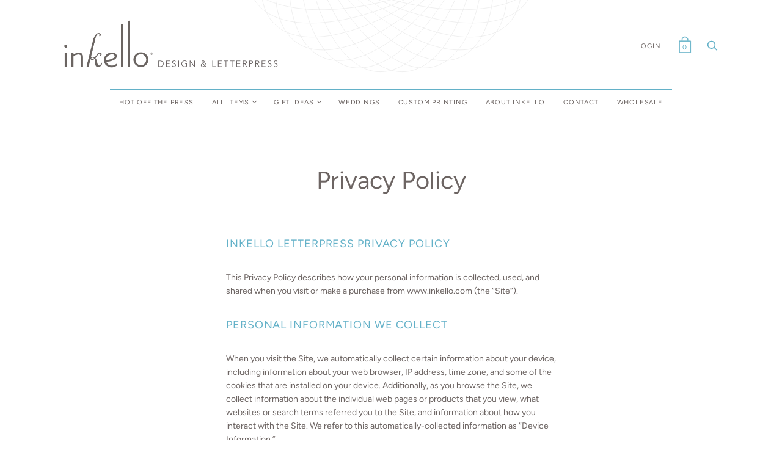

--- FILE ---
content_type: text/html; charset=utf-8
request_url: https://inkello.com/pages/privacy-policy
body_size: 28428
content:
<!doctype html>
<html class="no-js" lang="en">
  <head>
    
    <meta charset="utf-8">
    <title>Privacy Policy — Inkello Letterpress</title>

    
      <meta name="description" content="INKELLO LETTERPRESS PRIVACY POLICY This Privacy Policy describes how your personal information is collected, used, and shared when you visit or make a purchase from www.inkello.com (the “Site”). PERSONAL INFORMATION WE COLLECT When you visit the Site, we automatically collect certain information about your device, incl">
    

    
      <link rel="shortcut icon" href="//inkello.com/cdn/shop/files/favicon_32x32.png?v=1614337622" type="image/png">
    

    
      <link rel="canonical" href="https://inkello.com/pages/privacy-policy" />
    
    <meta name="viewport" content="width=device-width">
    















<meta property="og:site_name" content="Inkello Letterpress">
<meta property="og:url" content="https://inkello.com/pages/privacy-policy">
<meta property="og:title" content="Privacy Policy">
<meta property="og:type" content="website">
<meta property="og:description" content="INKELLO LETTERPRESS PRIVACY POLICY This Privacy Policy describes how your personal information is collected, used, and shared when you visit or make a purchase from www.inkello.com (the “Site”). PERSONAL INFORMATION WE COLLECT When you visit the Site, we automatically collect certain information about your device, incl">




    
    
    

    
    
    <meta
      property="og:image"
      content="https://inkello.com/cdn/shop/files/InkelloLogoRetinaGreyCheckout_2427fb54-82aa-4a2b-b92d-ba54b8812fee_1204x630.png?v=1613682006"
    />
    <meta
      property="og:image:secure_url"
      content="https://inkello.com/cdn/shop/files/InkelloLogoRetinaGreyCheckout_2427fb54-82aa-4a2b-b92d-ba54b8812fee_1204x630.png?v=1613682006"
    />
    <meta property="og:image:width" content="1204" />
    <meta property="og:image:height" content="630" />
    
    
    <meta property="og:image:alt" content="Social media image" />
  
















<meta name="twitter:title" content="Privacy Policy">
<meta name="twitter:description" content="INKELLO LETTERPRESS PRIVACY POLICY This Privacy Policy describes how your personal information is collected, used, and shared when you visit or make a purchase from www.inkello.com (the “Site”). PERSONAL INFORMATION WE COLLECT When you visit the Site, we automatically collect certain information about your device, incl">


    
    
    
      
      
      <meta name="twitter:card" content="summary_large_image">
    
    
    <meta
      property="twitter:image"
      content="https://inkello.com/cdn/shop/files/InkelloLogoRetinaGreyCheckout_2427fb54-82aa-4a2b-b92d-ba54b8812fee_1200x600_crop_center.png?v=1613682006"
    />
    <meta property="twitter:image:width" content="1200" />
    <meta property="twitter:image:height" content="600" />
    
    
    <meta property="twitter:image:alt" content="Social media image" />
  


     
    <link href="//inkello.com/cdn/shop/t/40/assets/custom.scss.css?v=78698013308380189261765655050" rel="stylesheet" type="text/css" media="all" />	
    <link href="//inkello.com/cdn/shop/t/40/assets/theme.css?v=50925450611983407301765655050" rel="stylesheet" type="text/css" media="all" />
    
    

    <script>window.performance && window.performance.mark && window.performance.mark('shopify.content_for_header.start');</script><meta id="shopify-digital-wallet" name="shopify-digital-wallet" content="/2235733/digital_wallets/dialog">
<meta name="shopify-checkout-api-token" content="a805ae3463d11309c094c17feaed737e">
<meta id="in-context-paypal-metadata" data-shop-id="2235733" data-venmo-supported="false" data-environment="production" data-locale="en_US" data-paypal-v4="true" data-currency="USD">
<script async="async" src="/checkouts/internal/preloads.js?locale=en-US"></script>
<link rel="preconnect" href="https://shop.app" crossorigin="anonymous">
<script async="async" src="https://shop.app/checkouts/internal/preloads.js?locale=en-US&shop_id=2235733" crossorigin="anonymous"></script>
<script id="apple-pay-shop-capabilities" type="application/json">{"shopId":2235733,"countryCode":"US","currencyCode":"USD","merchantCapabilities":["supports3DS"],"merchantId":"gid:\/\/shopify\/Shop\/2235733","merchantName":"Inkello Letterpress","requiredBillingContactFields":["postalAddress","email","phone"],"requiredShippingContactFields":["postalAddress","email","phone"],"shippingType":"shipping","supportedNetworks":["visa","masterCard","amex","discover","elo","jcb"],"total":{"type":"pending","label":"Inkello Letterpress","amount":"1.00"},"shopifyPaymentsEnabled":true,"supportsSubscriptions":true}</script>
<script id="shopify-features" type="application/json">{"accessToken":"a805ae3463d11309c094c17feaed737e","betas":["rich-media-storefront-analytics"],"domain":"inkello.com","predictiveSearch":true,"shopId":2235733,"locale":"en"}</script>
<script>var Shopify = Shopify || {};
Shopify.shop = "inkello.myshopify.com";
Shopify.locale = "en";
Shopify.currency = {"active":"USD","rate":"1.0"};
Shopify.country = "US";
Shopify.theme = {"name":"Handy-v2.10.0 - Updated [ADA Compliance]","id":120379179091,"schema_name":"Handy","schema_version":"2.10.0","theme_store_id":null,"role":"main"};
Shopify.theme.handle = "null";
Shopify.theme.style = {"id":null,"handle":null};
Shopify.cdnHost = "inkello.com/cdn";
Shopify.routes = Shopify.routes || {};
Shopify.routes.root = "/";</script>
<script type="module">!function(o){(o.Shopify=o.Shopify||{}).modules=!0}(window);</script>
<script>!function(o){function n(){var o=[];function n(){o.push(Array.prototype.slice.apply(arguments))}return n.q=o,n}var t=o.Shopify=o.Shopify||{};t.loadFeatures=n(),t.autoloadFeatures=n()}(window);</script>
<script>
  window.ShopifyPay = window.ShopifyPay || {};
  window.ShopifyPay.apiHost = "shop.app\/pay";
  window.ShopifyPay.redirectState = null;
</script>
<script id="shop-js-analytics" type="application/json">{"pageType":"page"}</script>
<script defer="defer" async type="module" src="//inkello.com/cdn/shopifycloud/shop-js/modules/v2/client.init-shop-cart-sync_IZsNAliE.en.esm.js"></script>
<script defer="defer" async type="module" src="//inkello.com/cdn/shopifycloud/shop-js/modules/v2/chunk.common_0OUaOowp.esm.js"></script>
<script type="module">
  await import("//inkello.com/cdn/shopifycloud/shop-js/modules/v2/client.init-shop-cart-sync_IZsNAliE.en.esm.js");
await import("//inkello.com/cdn/shopifycloud/shop-js/modules/v2/chunk.common_0OUaOowp.esm.js");

  window.Shopify.SignInWithShop?.initShopCartSync?.({"fedCMEnabled":true,"windoidEnabled":true});

</script>
<script>
  window.Shopify = window.Shopify || {};
  if (!window.Shopify.featureAssets) window.Shopify.featureAssets = {};
  window.Shopify.featureAssets['shop-js'] = {"shop-cart-sync":["modules/v2/client.shop-cart-sync_DLOhI_0X.en.esm.js","modules/v2/chunk.common_0OUaOowp.esm.js"],"init-fed-cm":["modules/v2/client.init-fed-cm_C6YtU0w6.en.esm.js","modules/v2/chunk.common_0OUaOowp.esm.js"],"shop-button":["modules/v2/client.shop-button_BCMx7GTG.en.esm.js","modules/v2/chunk.common_0OUaOowp.esm.js"],"shop-cash-offers":["modules/v2/client.shop-cash-offers_BT26qb5j.en.esm.js","modules/v2/chunk.common_0OUaOowp.esm.js","modules/v2/chunk.modal_CGo_dVj3.esm.js"],"init-windoid":["modules/v2/client.init-windoid_B9PkRMql.en.esm.js","modules/v2/chunk.common_0OUaOowp.esm.js"],"init-shop-email-lookup-coordinator":["modules/v2/client.init-shop-email-lookup-coordinator_DZkqjsbU.en.esm.js","modules/v2/chunk.common_0OUaOowp.esm.js"],"shop-toast-manager":["modules/v2/client.shop-toast-manager_Di2EnuM7.en.esm.js","modules/v2/chunk.common_0OUaOowp.esm.js"],"shop-login-button":["modules/v2/client.shop-login-button_BtqW_SIO.en.esm.js","modules/v2/chunk.common_0OUaOowp.esm.js","modules/v2/chunk.modal_CGo_dVj3.esm.js"],"avatar":["modules/v2/client.avatar_BTnouDA3.en.esm.js"],"pay-button":["modules/v2/client.pay-button_CWa-C9R1.en.esm.js","modules/v2/chunk.common_0OUaOowp.esm.js"],"init-shop-cart-sync":["modules/v2/client.init-shop-cart-sync_IZsNAliE.en.esm.js","modules/v2/chunk.common_0OUaOowp.esm.js"],"init-customer-accounts":["modules/v2/client.init-customer-accounts_DenGwJTU.en.esm.js","modules/v2/client.shop-login-button_BtqW_SIO.en.esm.js","modules/v2/chunk.common_0OUaOowp.esm.js","modules/v2/chunk.modal_CGo_dVj3.esm.js"],"init-shop-for-new-customer-accounts":["modules/v2/client.init-shop-for-new-customer-accounts_JdHXxpS9.en.esm.js","modules/v2/client.shop-login-button_BtqW_SIO.en.esm.js","modules/v2/chunk.common_0OUaOowp.esm.js","modules/v2/chunk.modal_CGo_dVj3.esm.js"],"init-customer-accounts-sign-up":["modules/v2/client.init-customer-accounts-sign-up_D6__K_p8.en.esm.js","modules/v2/client.shop-login-button_BtqW_SIO.en.esm.js","modules/v2/chunk.common_0OUaOowp.esm.js","modules/v2/chunk.modal_CGo_dVj3.esm.js"],"checkout-modal":["modules/v2/client.checkout-modal_C_ZQDY6s.en.esm.js","modules/v2/chunk.common_0OUaOowp.esm.js","modules/v2/chunk.modal_CGo_dVj3.esm.js"],"shop-follow-button":["modules/v2/client.shop-follow-button_XetIsj8l.en.esm.js","modules/v2/chunk.common_0OUaOowp.esm.js","modules/v2/chunk.modal_CGo_dVj3.esm.js"],"lead-capture":["modules/v2/client.lead-capture_DvA72MRN.en.esm.js","modules/v2/chunk.common_0OUaOowp.esm.js","modules/v2/chunk.modal_CGo_dVj3.esm.js"],"shop-login":["modules/v2/client.shop-login_ClXNxyh6.en.esm.js","modules/v2/chunk.common_0OUaOowp.esm.js","modules/v2/chunk.modal_CGo_dVj3.esm.js"],"payment-terms":["modules/v2/client.payment-terms_CNlwjfZz.en.esm.js","modules/v2/chunk.common_0OUaOowp.esm.js","modules/v2/chunk.modal_CGo_dVj3.esm.js"]};
</script>
<script>(function() {
  var isLoaded = false;
  function asyncLoad() {
    if (isLoaded) return;
    isLoaded = true;
    var urls = ["https:\/\/cdn.productcustomizer.com\/storefront\/production-product-customizer-v2.js?shop=inkello.myshopify.com","https:\/\/gdprcdn.b-cdn.net\/js\/gdpr_cookie_consent.min.js?shop=inkello.myshopify.com","https:\/\/cdn.hextom.com\/js\/quickannouncementbar.js?shop=inkello.myshopify.com","https:\/\/app.blocky-app.com\/get_script\/5c85aedcef1a11f08fb22e66b7b99319.js?v=668884\u0026shop=inkello.myshopify.com"];
    for (var i = 0; i < urls.length; i++) {
      var s = document.createElement('script');
      s.type = 'text/javascript';
      s.async = true;
      s.src = urls[i];
      var x = document.getElementsByTagName('script')[0];
      x.parentNode.insertBefore(s, x);
    }
  };
  if(window.attachEvent) {
    window.attachEvent('onload', asyncLoad);
  } else {
    window.addEventListener('load', asyncLoad, false);
  }
})();</script>
<script id="__st">var __st={"a":2235733,"offset":-21600,"reqid":"30a8ea9e-1ca1-4983-86eb-5e77803cf9d2-1768501788","pageurl":"inkello.com\/pages\/privacy-policy","s":"pages-18704433235","u":"585942d0151e","p":"page","rtyp":"page","rid":18704433235};</script>
<script>window.ShopifyPaypalV4VisibilityTracking = true;</script>
<script id="captcha-bootstrap">!function(){'use strict';const t='contact',e='account',n='new_comment',o=[[t,t],['blogs',n],['comments',n],[t,'customer']],c=[[e,'customer_login'],[e,'guest_login'],[e,'recover_customer_password'],[e,'create_customer']],r=t=>t.map((([t,e])=>`form[action*='/${t}']:not([data-nocaptcha='true']) input[name='form_type'][value='${e}']`)).join(','),a=t=>()=>t?[...document.querySelectorAll(t)].map((t=>t.form)):[];function s(){const t=[...o],e=r(t);return a(e)}const i='password',u='form_key',d=['recaptcha-v3-token','g-recaptcha-response','h-captcha-response',i],f=()=>{try{return window.sessionStorage}catch{return}},m='__shopify_v',_=t=>t.elements[u];function p(t,e,n=!1){try{const o=window.sessionStorage,c=JSON.parse(o.getItem(e)),{data:r}=function(t){const{data:e,action:n}=t;return t[m]||n?{data:e,action:n}:{data:t,action:n}}(c);for(const[e,n]of Object.entries(r))t.elements[e]&&(t.elements[e].value=n);n&&o.removeItem(e)}catch(o){console.error('form repopulation failed',{error:o})}}const l='form_type',E='cptcha';function T(t){t.dataset[E]=!0}const w=window,h=w.document,L='Shopify',v='ce_forms',y='captcha';let A=!1;((t,e)=>{const n=(g='f06e6c50-85a8-45c8-87d0-21a2b65856fe',I='https://cdn.shopify.com/shopifycloud/storefront-forms-hcaptcha/ce_storefront_forms_captcha_hcaptcha.v1.5.2.iife.js',D={infoText:'Protected by hCaptcha',privacyText:'Privacy',termsText:'Terms'},(t,e,n)=>{const o=w[L][v],c=o.bindForm;if(c)return c(t,g,e,D).then(n);var r;o.q.push([[t,g,e,D],n]),r=I,A||(h.body.append(Object.assign(h.createElement('script'),{id:'captcha-provider',async:!0,src:r})),A=!0)});var g,I,D;w[L]=w[L]||{},w[L][v]=w[L][v]||{},w[L][v].q=[],w[L][y]=w[L][y]||{},w[L][y].protect=function(t,e){n(t,void 0,e),T(t)},Object.freeze(w[L][y]),function(t,e,n,w,h,L){const[v,y,A,g]=function(t,e,n){const i=e?o:[],u=t?c:[],d=[...i,...u],f=r(d),m=r(i),_=r(d.filter((([t,e])=>n.includes(e))));return[a(f),a(m),a(_),s()]}(w,h,L),I=t=>{const e=t.target;return e instanceof HTMLFormElement?e:e&&e.form},D=t=>v().includes(t);t.addEventListener('submit',(t=>{const e=I(t);if(!e)return;const n=D(e)&&!e.dataset.hcaptchaBound&&!e.dataset.recaptchaBound,o=_(e),c=g().includes(e)&&(!o||!o.value);(n||c)&&t.preventDefault(),c&&!n&&(function(t){try{if(!f())return;!function(t){const e=f();if(!e)return;const n=_(t);if(!n)return;const o=n.value;o&&e.removeItem(o)}(t);const e=Array.from(Array(32),(()=>Math.random().toString(36)[2])).join('');!function(t,e){_(t)||t.append(Object.assign(document.createElement('input'),{type:'hidden',name:u})),t.elements[u].value=e}(t,e),function(t,e){const n=f();if(!n)return;const o=[...t.querySelectorAll(`input[type='${i}']`)].map((({name:t})=>t)),c=[...d,...o],r={};for(const[a,s]of new FormData(t).entries())c.includes(a)||(r[a]=s);n.setItem(e,JSON.stringify({[m]:1,action:t.action,data:r}))}(t,e)}catch(e){console.error('failed to persist form',e)}}(e),e.submit())}));const S=(t,e)=>{t&&!t.dataset[E]&&(n(t,e.some((e=>e===t))),T(t))};for(const o of['focusin','change'])t.addEventListener(o,(t=>{const e=I(t);D(e)&&S(e,y())}));const B=e.get('form_key'),M=e.get(l),P=B&&M;t.addEventListener('DOMContentLoaded',(()=>{const t=y();if(P)for(const e of t)e.elements[l].value===M&&p(e,B);[...new Set([...A(),...v().filter((t=>'true'===t.dataset.shopifyCaptcha))])].forEach((e=>S(e,t)))}))}(h,new URLSearchParams(w.location.search),n,t,e,['guest_login'])})(!0,!0)}();</script>
<script integrity="sha256-4kQ18oKyAcykRKYeNunJcIwy7WH5gtpwJnB7kiuLZ1E=" data-source-attribution="shopify.loadfeatures" defer="defer" src="//inkello.com/cdn/shopifycloud/storefront/assets/storefront/load_feature-a0a9edcb.js" crossorigin="anonymous"></script>
<script crossorigin="anonymous" defer="defer" src="//inkello.com/cdn/shopifycloud/storefront/assets/shopify_pay/storefront-65b4c6d7.js?v=20250812"></script>
<script data-source-attribution="shopify.dynamic_checkout.dynamic.init">var Shopify=Shopify||{};Shopify.PaymentButton=Shopify.PaymentButton||{isStorefrontPortableWallets:!0,init:function(){window.Shopify.PaymentButton.init=function(){};var t=document.createElement("script");t.src="https://inkello.com/cdn/shopifycloud/portable-wallets/latest/portable-wallets.en.js",t.type="module",document.head.appendChild(t)}};
</script>
<script data-source-attribution="shopify.dynamic_checkout.buyer_consent">
  function portableWalletsHideBuyerConsent(e){var t=document.getElementById("shopify-buyer-consent"),n=document.getElementById("shopify-subscription-policy-button");t&&n&&(t.classList.add("hidden"),t.setAttribute("aria-hidden","true"),n.removeEventListener("click",e))}function portableWalletsShowBuyerConsent(e){var t=document.getElementById("shopify-buyer-consent"),n=document.getElementById("shopify-subscription-policy-button");t&&n&&(t.classList.remove("hidden"),t.removeAttribute("aria-hidden"),n.addEventListener("click",e))}window.Shopify?.PaymentButton&&(window.Shopify.PaymentButton.hideBuyerConsent=portableWalletsHideBuyerConsent,window.Shopify.PaymentButton.showBuyerConsent=portableWalletsShowBuyerConsent);
</script>
<script data-source-attribution="shopify.dynamic_checkout.cart.bootstrap">document.addEventListener("DOMContentLoaded",(function(){function t(){return document.querySelector("shopify-accelerated-checkout-cart, shopify-accelerated-checkout")}if(t())Shopify.PaymentButton.init();else{new MutationObserver((function(e,n){t()&&(Shopify.PaymentButton.init(),n.disconnect())})).observe(document.body,{childList:!0,subtree:!0})}}));
</script>
<script id='scb4127' type='text/javascript' async='' src='https://inkello.com/cdn/shopifycloud/privacy-banner/storefront-banner.js'></script><link id="shopify-accelerated-checkout-styles" rel="stylesheet" media="screen" href="https://inkello.com/cdn/shopifycloud/portable-wallets/latest/accelerated-checkout-backwards-compat.css" crossorigin="anonymous">
<style id="shopify-accelerated-checkout-cart">
        #shopify-buyer-consent {
  margin-top: 1em;
  display: inline-block;
  width: 100%;
}

#shopify-buyer-consent.hidden {
  display: none;
}

#shopify-subscription-policy-button {
  background: none;
  border: none;
  padding: 0;
  text-decoration: underline;
  font-size: inherit;
  cursor: pointer;
}

#shopify-subscription-policy-button::before {
  box-shadow: none;
}

      </style>

<script>window.performance && window.performance.mark && window.performance.mark('shopify.content_for_header.end');</script>
  <script type="text/javascript">
	
	var isCartPage = false;
	
</script>
<link href="//inkello.com/cdn/shop/t/40/assets/alert.css?v=135610300445096884681647045198" rel="stylesheet" type="text/css" media="all" />
<link href="//inkello.com/cdn/shop/t/40/assets/variants-in-catalog.css?v=106550182518350331731647045198" rel="stylesheet" type="text/css" media="all" />
<script src="//inkello.com/cdn/shop/t/40/assets/alert.js?v=10418052424899582361647045199" type="text/javascript"></script>
<script type="text/javascript">var show_type = '0';var combinations_or_variants = '1';var select_or_radio_combinations = '0';var select_or_radio = '0';var only_available_combinations = '0';var show_price_for_combination = '1';var show_variants_names = '1';var show_add_to_cart = '0';var show_product_count = '0';var add_to_cart_title = 'Add To Cart';var unavailable_title = 'Out Of Stock';var button_label_color = '#000000';var button_background_color = '#457da1';var mini_cart_path = '';var show_message = '0';var message_type = '0';var fixed_message_position = '0';var message_text = 'Product {LINKED_NAME} was successfully added to your shopping cart';var message_text_color = '#000000';var message_background_color = '#d4d4d4';var message_hide_time = '0';var message_font_size = '14';var change_images = '1';var change_prices = '0';var show_go_to_product = '0';var go_to_product_label = 'View Product';var button_go_to_product_label_color = '#000000';var button_go_to_product_background_color = '#457da1';var money_format = '<span class=money>$ USD</span>';var vic_money_format = '$@@amount&& USD';</script>

  
 
  <meta name="google-site-verification" content="eHvXVXWEX7mmpTOqr8ufDZBN-gQT-9Oq74tT4kmQJrQ" />
  
  
    
<!-- Google tag (gtag.js) -->
<script async src="https://www.googletagmanager.com/gtag/js?id=G-8PPDKGK39P"></script>
<script>
  window.dataLayer = window.dataLayer || [];
  function gtag(){dataLayer.push(arguments);}
  gtag('js', new Date());

  gtag('config', 'G-8PPDKGK39P');
</script>
    
    <!-- GSSTART Show variants. Do not change -->
<script  type="text/javascript"> 
  gsVSCollectionId =  "0" ; gsVSCollectionTags = '';  gsCollectionProdCnt =  0   ;			
  gsCollection = {
      };
</script>  


<!-- Show variants code end. Do not change GSEND --><script src="https://cdn.shopify.com/extensions/019bc2d0-0f91-74d4-a43b-076b6407206d/quick-announcement-bar-prod-97/assets/quickannouncementbar.js" type="text/javascript" defer="defer"></script>
<link href="https://monorail-edge.shopifysvc.com" rel="dns-prefetch">
<script>(function(){if ("sendBeacon" in navigator && "performance" in window) {try {var session_token_from_headers = performance.getEntriesByType('navigation')[0].serverTiming.find(x => x.name == '_s').description;} catch {var session_token_from_headers = undefined;}var session_cookie_matches = document.cookie.match(/_shopify_s=([^;]*)/);var session_token_from_cookie = session_cookie_matches && session_cookie_matches.length === 2 ? session_cookie_matches[1] : "";var session_token = session_token_from_headers || session_token_from_cookie || "";function handle_abandonment_event(e) {var entries = performance.getEntries().filter(function(entry) {return /monorail-edge.shopifysvc.com/.test(entry.name);});if (!window.abandonment_tracked && entries.length === 0) {window.abandonment_tracked = true;var currentMs = Date.now();var navigation_start = performance.timing.navigationStart;var payload = {shop_id: 2235733,url: window.location.href,navigation_start,duration: currentMs - navigation_start,session_token,page_type: "page"};window.navigator.sendBeacon("https://monorail-edge.shopifysvc.com/v1/produce", JSON.stringify({schema_id: "online_store_buyer_site_abandonment/1.1",payload: payload,metadata: {event_created_at_ms: currentMs,event_sent_at_ms: currentMs}}));}}window.addEventListener('pagehide', handle_abandonment_event);}}());</script>
<script id="web-pixels-manager-setup">(function e(e,d,r,n,o){if(void 0===o&&(o={}),!Boolean(null===(a=null===(i=window.Shopify)||void 0===i?void 0:i.analytics)||void 0===a?void 0:a.replayQueue)){var i,a;window.Shopify=window.Shopify||{};var t=window.Shopify;t.analytics=t.analytics||{};var s=t.analytics;s.replayQueue=[],s.publish=function(e,d,r){return s.replayQueue.push([e,d,r]),!0};try{self.performance.mark("wpm:start")}catch(e){}var l=function(){var e={modern:/Edge?\/(1{2}[4-9]|1[2-9]\d|[2-9]\d{2}|\d{4,})\.\d+(\.\d+|)|Firefox\/(1{2}[4-9]|1[2-9]\d|[2-9]\d{2}|\d{4,})\.\d+(\.\d+|)|Chrom(ium|e)\/(9{2}|\d{3,})\.\d+(\.\d+|)|(Maci|X1{2}).+ Version\/(15\.\d+|(1[6-9]|[2-9]\d|\d{3,})\.\d+)([,.]\d+|)( \(\w+\)|)( Mobile\/\w+|) Safari\/|Chrome.+OPR\/(9{2}|\d{3,})\.\d+\.\d+|(CPU[ +]OS|iPhone[ +]OS|CPU[ +]iPhone|CPU IPhone OS|CPU iPad OS)[ +]+(15[._]\d+|(1[6-9]|[2-9]\d|\d{3,})[._]\d+)([._]\d+|)|Android:?[ /-](13[3-9]|1[4-9]\d|[2-9]\d{2}|\d{4,})(\.\d+|)(\.\d+|)|Android.+Firefox\/(13[5-9]|1[4-9]\d|[2-9]\d{2}|\d{4,})\.\d+(\.\d+|)|Android.+Chrom(ium|e)\/(13[3-9]|1[4-9]\d|[2-9]\d{2}|\d{4,})\.\d+(\.\d+|)|SamsungBrowser\/([2-9]\d|\d{3,})\.\d+/,legacy:/Edge?\/(1[6-9]|[2-9]\d|\d{3,})\.\d+(\.\d+|)|Firefox\/(5[4-9]|[6-9]\d|\d{3,})\.\d+(\.\d+|)|Chrom(ium|e)\/(5[1-9]|[6-9]\d|\d{3,})\.\d+(\.\d+|)([\d.]+$|.*Safari\/(?![\d.]+ Edge\/[\d.]+$))|(Maci|X1{2}).+ Version\/(10\.\d+|(1[1-9]|[2-9]\d|\d{3,})\.\d+)([,.]\d+|)( \(\w+\)|)( Mobile\/\w+|) Safari\/|Chrome.+OPR\/(3[89]|[4-9]\d|\d{3,})\.\d+\.\d+|(CPU[ +]OS|iPhone[ +]OS|CPU[ +]iPhone|CPU IPhone OS|CPU iPad OS)[ +]+(10[._]\d+|(1[1-9]|[2-9]\d|\d{3,})[._]\d+)([._]\d+|)|Android:?[ /-](13[3-9]|1[4-9]\d|[2-9]\d{2}|\d{4,})(\.\d+|)(\.\d+|)|Mobile Safari.+OPR\/([89]\d|\d{3,})\.\d+\.\d+|Android.+Firefox\/(13[5-9]|1[4-9]\d|[2-9]\d{2}|\d{4,})\.\d+(\.\d+|)|Android.+Chrom(ium|e)\/(13[3-9]|1[4-9]\d|[2-9]\d{2}|\d{4,})\.\d+(\.\d+|)|Android.+(UC? ?Browser|UCWEB|U3)[ /]?(15\.([5-9]|\d{2,})|(1[6-9]|[2-9]\d|\d{3,})\.\d+)\.\d+|SamsungBrowser\/(5\.\d+|([6-9]|\d{2,})\.\d+)|Android.+MQ{2}Browser\/(14(\.(9|\d{2,})|)|(1[5-9]|[2-9]\d|\d{3,})(\.\d+|))(\.\d+|)|K[Aa][Ii]OS\/(3\.\d+|([4-9]|\d{2,})\.\d+)(\.\d+|)/},d=e.modern,r=e.legacy,n=navigator.userAgent;return n.match(d)?"modern":n.match(r)?"legacy":"unknown"}(),u="modern"===l?"modern":"legacy",c=(null!=n?n:{modern:"",legacy:""})[u],f=function(e){return[e.baseUrl,"/wpm","/b",e.hashVersion,"modern"===e.buildTarget?"m":"l",".js"].join("")}({baseUrl:d,hashVersion:r,buildTarget:u}),m=function(e){var d=e.version,r=e.bundleTarget,n=e.surface,o=e.pageUrl,i=e.monorailEndpoint;return{emit:function(e){var a=e.status,t=e.errorMsg,s=(new Date).getTime(),l=JSON.stringify({metadata:{event_sent_at_ms:s},events:[{schema_id:"web_pixels_manager_load/3.1",payload:{version:d,bundle_target:r,page_url:o,status:a,surface:n,error_msg:t},metadata:{event_created_at_ms:s}}]});if(!i)return console&&console.warn&&console.warn("[Web Pixels Manager] No Monorail endpoint provided, skipping logging."),!1;try{return self.navigator.sendBeacon.bind(self.navigator)(i,l)}catch(e){}var u=new XMLHttpRequest;try{return u.open("POST",i,!0),u.setRequestHeader("Content-Type","text/plain"),u.send(l),!0}catch(e){return console&&console.warn&&console.warn("[Web Pixels Manager] Got an unhandled error while logging to Monorail."),!1}}}}({version:r,bundleTarget:l,surface:e.surface,pageUrl:self.location.href,monorailEndpoint:e.monorailEndpoint});try{o.browserTarget=l,function(e){var d=e.src,r=e.async,n=void 0===r||r,o=e.onload,i=e.onerror,a=e.sri,t=e.scriptDataAttributes,s=void 0===t?{}:t,l=document.createElement("script"),u=document.querySelector("head"),c=document.querySelector("body");if(l.async=n,l.src=d,a&&(l.integrity=a,l.crossOrigin="anonymous"),s)for(var f in s)if(Object.prototype.hasOwnProperty.call(s,f))try{l.dataset[f]=s[f]}catch(e){}if(o&&l.addEventListener("load",o),i&&l.addEventListener("error",i),u)u.appendChild(l);else{if(!c)throw new Error("Did not find a head or body element to append the script");c.appendChild(l)}}({src:f,async:!0,onload:function(){if(!function(){var e,d;return Boolean(null===(d=null===(e=window.Shopify)||void 0===e?void 0:e.analytics)||void 0===d?void 0:d.initialized)}()){var d=window.webPixelsManager.init(e)||void 0;if(d){var r=window.Shopify.analytics;r.replayQueue.forEach((function(e){var r=e[0],n=e[1],o=e[2];d.publishCustomEvent(r,n,o)})),r.replayQueue=[],r.publish=d.publishCustomEvent,r.visitor=d.visitor,r.initialized=!0}}},onerror:function(){return m.emit({status:"failed",errorMsg:"".concat(f," has failed to load")})},sri:function(e){var d=/^sha384-[A-Za-z0-9+/=]+$/;return"string"==typeof e&&d.test(e)}(c)?c:"",scriptDataAttributes:o}),m.emit({status:"loading"})}catch(e){m.emit({status:"failed",errorMsg:(null==e?void 0:e.message)||"Unknown error"})}}})({shopId: 2235733,storefrontBaseUrl: "https://inkello.com",extensionsBaseUrl: "https://extensions.shopifycdn.com/cdn/shopifycloud/web-pixels-manager",monorailEndpoint: "https://monorail-edge.shopifysvc.com/unstable/produce_batch",surface: "storefront-renderer",enabledBetaFlags: ["2dca8a86"],webPixelsConfigList: [{"id":"1659207763","configuration":"{\"shop_url\": \"inkello.myshopify.com\", \"backend_url\": \"https:\/\/app.blocky-app.com\/record_cart_ip\"}","eventPayloadVersion":"v1","runtimeContext":"STRICT","scriptVersion":"d6e6029302e4ac223de324212a5f8c26","type":"APP","apiClientId":5096093,"privacyPurposes":["ANALYTICS","MARKETING","SALE_OF_DATA"],"dataSharingAdjustments":{"protectedCustomerApprovalScopes":["read_customer_address","read_customer_email","read_customer_name","read_customer_personal_data","read_customer_phone"]}},{"id":"367001683","configuration":"{\"config\":\"{\\\"pixel_id\\\":\\\"G-8PPDKGK39P\\\",\\\"gtag_events\\\":[{\\\"type\\\":\\\"search\\\",\\\"action_label\\\":[\\\"G-8PPDKGK39P\\\",\\\"AW-936704250\\\/ngPkCIDkr4AaEPrx074D\\\"]},{\\\"type\\\":\\\"begin_checkout\\\",\\\"action_label\\\":[\\\"G-8PPDKGK39P\\\",\\\"AW-936704250\\\/9REkCIbkr4AaEPrx074D\\\"]},{\\\"type\\\":\\\"view_item\\\",\\\"action_label\\\":[\\\"G-8PPDKGK39P\\\",\\\"AW-936704250\\\/IaHXCP3jr4AaEPrx074D\\\"]},{\\\"type\\\":\\\"purchase\\\",\\\"action_label\\\":[\\\"G-8PPDKGK39P\\\",\\\"AW-936704250\\\/VfVMCPfjr4AaEPrx074D\\\"]},{\\\"type\\\":\\\"page_view\\\",\\\"action_label\\\":[\\\"G-8PPDKGK39P\\\",\\\"AW-936704250\\\/2ZZDCPrjr4AaEPrx074D\\\"]},{\\\"type\\\":\\\"add_payment_info\\\",\\\"action_label\\\":[\\\"G-8PPDKGK39P\\\",\\\"AW-936704250\\\/OgS9CInkr4AaEPrx074D\\\"]},{\\\"type\\\":\\\"add_to_cart\\\",\\\"action_label\\\":[\\\"G-8PPDKGK39P\\\",\\\"AW-936704250\\\/NDUwCIPkr4AaEPrx074D\\\"]}],\\\"enable_monitoring_mode\\\":false}\"}","eventPayloadVersion":"v1","runtimeContext":"OPEN","scriptVersion":"b2a88bafab3e21179ed38636efcd8a93","type":"APP","apiClientId":1780363,"privacyPurposes":[],"dataSharingAdjustments":{"protectedCustomerApprovalScopes":["read_customer_address","read_customer_email","read_customer_name","read_customer_personal_data","read_customer_phone"]}},{"id":"shopify-app-pixel","configuration":"{}","eventPayloadVersion":"v1","runtimeContext":"STRICT","scriptVersion":"0450","apiClientId":"shopify-pixel","type":"APP","privacyPurposes":["ANALYTICS","MARKETING"]},{"id":"shopify-custom-pixel","eventPayloadVersion":"v1","runtimeContext":"LAX","scriptVersion":"0450","apiClientId":"shopify-pixel","type":"CUSTOM","privacyPurposes":["ANALYTICS","MARKETING"]}],isMerchantRequest: false,initData: {"shop":{"name":"Inkello Letterpress","paymentSettings":{"currencyCode":"USD"},"myshopifyDomain":"inkello.myshopify.com","countryCode":"US","storefrontUrl":"https:\/\/inkello.com"},"customer":null,"cart":null,"checkout":null,"productVariants":[],"purchasingCompany":null},},"https://inkello.com/cdn","fcfee988w5aeb613cpc8e4bc33m6693e112",{"modern":"","legacy":""},{"shopId":"2235733","storefrontBaseUrl":"https:\/\/inkello.com","extensionBaseUrl":"https:\/\/extensions.shopifycdn.com\/cdn\/shopifycloud\/web-pixels-manager","surface":"storefront-renderer","enabledBetaFlags":"[\"2dca8a86\"]","isMerchantRequest":"false","hashVersion":"fcfee988w5aeb613cpc8e4bc33m6693e112","publish":"custom","events":"[[\"page_viewed\",{}]]"});</script><script>
  window.ShopifyAnalytics = window.ShopifyAnalytics || {};
  window.ShopifyAnalytics.meta = window.ShopifyAnalytics.meta || {};
  window.ShopifyAnalytics.meta.currency = 'USD';
  var meta = {"page":{"pageType":"page","resourceType":"page","resourceId":18704433235,"requestId":"30a8ea9e-1ca1-4983-86eb-5e77803cf9d2-1768501788"}};
  for (var attr in meta) {
    window.ShopifyAnalytics.meta[attr] = meta[attr];
  }
</script>
<script class="analytics">
  (function () {
    var customDocumentWrite = function(content) {
      var jquery = null;

      if (window.jQuery) {
        jquery = window.jQuery;
      } else if (window.Checkout && window.Checkout.$) {
        jquery = window.Checkout.$;
      }

      if (jquery) {
        jquery('body').append(content);
      }
    };

    var hasLoggedConversion = function(token) {
      if (token) {
        return document.cookie.indexOf('loggedConversion=' + token) !== -1;
      }
      return false;
    }

    var setCookieIfConversion = function(token) {
      if (token) {
        var twoMonthsFromNow = new Date(Date.now());
        twoMonthsFromNow.setMonth(twoMonthsFromNow.getMonth() + 2);

        document.cookie = 'loggedConversion=' + token + '; expires=' + twoMonthsFromNow;
      }
    }

    var trekkie = window.ShopifyAnalytics.lib = window.trekkie = window.trekkie || [];
    if (trekkie.integrations) {
      return;
    }
    trekkie.methods = [
      'identify',
      'page',
      'ready',
      'track',
      'trackForm',
      'trackLink'
    ];
    trekkie.factory = function(method) {
      return function() {
        var args = Array.prototype.slice.call(arguments);
        args.unshift(method);
        trekkie.push(args);
        return trekkie;
      };
    };
    for (var i = 0; i < trekkie.methods.length; i++) {
      var key = trekkie.methods[i];
      trekkie[key] = trekkie.factory(key);
    }
    trekkie.load = function(config) {
      trekkie.config = config || {};
      trekkie.config.initialDocumentCookie = document.cookie;
      var first = document.getElementsByTagName('script')[0];
      var script = document.createElement('script');
      script.type = 'text/javascript';
      script.onerror = function(e) {
        var scriptFallback = document.createElement('script');
        scriptFallback.type = 'text/javascript';
        scriptFallback.onerror = function(error) {
                var Monorail = {
      produce: function produce(monorailDomain, schemaId, payload) {
        var currentMs = new Date().getTime();
        var event = {
          schema_id: schemaId,
          payload: payload,
          metadata: {
            event_created_at_ms: currentMs,
            event_sent_at_ms: currentMs
          }
        };
        return Monorail.sendRequest("https://" + monorailDomain + "/v1/produce", JSON.stringify(event));
      },
      sendRequest: function sendRequest(endpointUrl, payload) {
        // Try the sendBeacon API
        if (window && window.navigator && typeof window.navigator.sendBeacon === 'function' && typeof window.Blob === 'function' && !Monorail.isIos12()) {
          var blobData = new window.Blob([payload], {
            type: 'text/plain'
          });

          if (window.navigator.sendBeacon(endpointUrl, blobData)) {
            return true;
          } // sendBeacon was not successful

        } // XHR beacon

        var xhr = new XMLHttpRequest();

        try {
          xhr.open('POST', endpointUrl);
          xhr.setRequestHeader('Content-Type', 'text/plain');
          xhr.send(payload);
        } catch (e) {
          console.log(e);
        }

        return false;
      },
      isIos12: function isIos12() {
        return window.navigator.userAgent.lastIndexOf('iPhone; CPU iPhone OS 12_') !== -1 || window.navigator.userAgent.lastIndexOf('iPad; CPU OS 12_') !== -1;
      }
    };
    Monorail.produce('monorail-edge.shopifysvc.com',
      'trekkie_storefront_load_errors/1.1',
      {shop_id: 2235733,
      theme_id: 120379179091,
      app_name: "storefront",
      context_url: window.location.href,
      source_url: "//inkello.com/cdn/s/trekkie.storefront.cd680fe47e6c39ca5d5df5f0a32d569bc48c0f27.min.js"});

        };
        scriptFallback.async = true;
        scriptFallback.src = '//inkello.com/cdn/s/trekkie.storefront.cd680fe47e6c39ca5d5df5f0a32d569bc48c0f27.min.js';
        first.parentNode.insertBefore(scriptFallback, first);
      };
      script.async = true;
      script.src = '//inkello.com/cdn/s/trekkie.storefront.cd680fe47e6c39ca5d5df5f0a32d569bc48c0f27.min.js';
      first.parentNode.insertBefore(script, first);
    };
    trekkie.load(
      {"Trekkie":{"appName":"storefront","development":false,"defaultAttributes":{"shopId":2235733,"isMerchantRequest":null,"themeId":120379179091,"themeCityHash":"16347117763014257934","contentLanguage":"en","currency":"USD","eventMetadataId":"a8d40cc5-568e-4b49-bc7e-ff828bb43257"},"isServerSideCookieWritingEnabled":true,"monorailRegion":"shop_domain","enabledBetaFlags":["65f19447"]},"Session Attribution":{},"S2S":{"facebookCapiEnabled":false,"source":"trekkie-storefront-renderer","apiClientId":580111}}
    );

    var loaded = false;
    trekkie.ready(function() {
      if (loaded) return;
      loaded = true;

      window.ShopifyAnalytics.lib = window.trekkie;

      var originalDocumentWrite = document.write;
      document.write = customDocumentWrite;
      try { window.ShopifyAnalytics.merchantGoogleAnalytics.call(this); } catch(error) {};
      document.write = originalDocumentWrite;

      window.ShopifyAnalytics.lib.page(null,{"pageType":"page","resourceType":"page","resourceId":18704433235,"requestId":"30a8ea9e-1ca1-4983-86eb-5e77803cf9d2-1768501788","shopifyEmitted":true});

      var match = window.location.pathname.match(/checkouts\/(.+)\/(thank_you|post_purchase)/)
      var token = match? match[1]: undefined;
      if (!hasLoggedConversion(token)) {
        setCookieIfConversion(token);
        
      }
    });


        var eventsListenerScript = document.createElement('script');
        eventsListenerScript.async = true;
        eventsListenerScript.src = "//inkello.com/cdn/shopifycloud/storefront/assets/shop_events_listener-3da45d37.js";
        document.getElementsByTagName('head')[0].appendChild(eventsListenerScript);

})();</script>
  <script>
  if (!window.ga || (window.ga && typeof window.ga !== 'function')) {
    window.ga = function ga() {
      (window.ga.q = window.ga.q || []).push(arguments);
      if (window.Shopify && window.Shopify.analytics && typeof window.Shopify.analytics.publish === 'function') {
        window.Shopify.analytics.publish("ga_stub_called", {}, {sendTo: "google_osp_migration"});
      }
      console.error("Shopify's Google Analytics stub called with:", Array.from(arguments), "\nSee https://help.shopify.com/manual/promoting-marketing/pixels/pixel-migration#google for more information.");
    };
    if (window.Shopify && window.Shopify.analytics && typeof window.Shopify.analytics.publish === 'function') {
      window.Shopify.analytics.publish("ga_stub_initialized", {}, {sendTo: "google_osp_migration"});
    }
  }
</script>
<script
  defer
  src="https://inkello.com/cdn/shopifycloud/perf-kit/shopify-perf-kit-3.0.3.min.js"
  data-application="storefront-renderer"
  data-shop-id="2235733"
  data-render-region="gcp-us-central1"
  data-page-type="page"
  data-theme-instance-id="120379179091"
  data-theme-name="Handy"
  data-theme-version="2.10.0"
  data-monorail-region="shop_domain"
  data-resource-timing-sampling-rate="10"
  data-shs="true"
  data-shs-beacon="true"
  data-shs-export-with-fetch="true"
  data-shs-logs-sample-rate="1"
  data-shs-beacon-endpoint="https://inkello.com/api/collect"
></script>
</head>

  <body class="page-template-page">
    
      <div id="shopify-section-pxs-announcement-bar" class="shopify-section"><script
  type="application/json"
  data-section-type="pxs-announcement-bar"
  data-section-id="pxs-announcement-bar"
></script>












  </div>
      <div id="shopify-section-static-header" class="shopify-section site-header"><script
  type="application/json"
  data-section-id="static-header"
  data-section-type="static-header"
  data-section-data>
  {
    "settings": {"logo":"\/\/inkello.com\/cdn\/shop\/files\/InkelloLogoHoriz-2019_e7adc516-2623-43a6-a4e6-a031ca9d6cdc.png?v=1614337872","logo_width":"350","mobile_logo":"\/\/inkello.com\/cdn\/shop\/files\/InkelloLogoMobile_6253fd30-e13f-44b2-8a52-5040014a49d9.png?v=1614338074","mobile_logo_width":"110","menu":"main-menu"}
  }
</script>

<div class="site-header-wrapper">
  <div class="mobilenav-toggle">
    
<svg class="" width="27" height="17" viewBox="0 0 27 17" xmlns="http://www.w3.org/2000/svg">
  <g fill="currentColor" fill-rule="evenodd">
    <path d="M10.212 3H0v2h9.33a8.21 8.21 0 0 1 .882-2zM9.026 8H0v2h9.434a8.307 8.307 0 0 1-.408-2zm2.197 5H0v2h14.056a8.323 8.323 0 0 1-2.833-2z"/>
    <path d="M22.595 11.417A6.607 6.607 0 0 0 24 7.333a6.62 6.62 0 0 0-1.953-4.713A6.617 6.617 0 0 0 17.333.667c-1.78 0-3.455.693-4.713 1.953a6.62 6.62 0 0 0-1.953 4.713 6.62 6.62 0 0 0 1.953 4.714A6.617 6.617 0 0 0 17.333 14c1.5 0 2.92-.497 4.084-1.405l3.494 3.493 1.178-1.177-3.494-3.494zm-5.262.916a4.97 4.97 0 0 1-3.535-1.464 4.965 4.965 0 0 1-1.465-3.536c0-1.335.52-2.59 1.465-3.535a4.963 4.963 0 0 1 3.535-1.465c1.336 0 2.591.52 3.535 1.465a4.965 4.965 0 0 1 1.465 3.535c0 1.336-.52 2.592-1.465 3.536a4.966 4.966 0 0 1-3.535 1.464z"/>
  </g>
</svg>










    <a class="mobilenav-toggle-link" href="#site-mobilenav" data-mobilenav-toggle></a>
  </div>

  
  <a class="site-logo" href="/">
    <h1 class="site-logo-header">
      
        
        
        
        

  

  <img
    
      src="//inkello.com/cdn/shop/files/InkelloLogoHoriz-2019_e7adc516-2623-43a6-a4e6-a031ca9d6cdc_1352x304.png?v=1614337872"
    
    alt="Inkello Letterpress"

    
      data-rimg
      srcset="//inkello.com/cdn/shop/files/InkelloLogoHoriz-2019_e7adc516-2623-43a6-a4e6-a031ca9d6cdc_1352x304.png?v=1614337872 1x"
    

    class="site-logo-image"
    style="
          
            max-width: 350px
          
        "
    
  >





        
        
        
        

  

  <img
    
      src="//inkello.com/cdn/shop/files/InkelloLogoMobile_6253fd30-e13f-44b2-8a52-5040014a49d9_490x220.png?v=1614338074"
    
    alt="Inkello Letterpress"

    
      data-rimg
      srcset="//inkello.com/cdn/shop/files/InkelloLogoMobile_6253fd30-e13f-44b2-8a52-5040014a49d9_490x220.png?v=1614338074 1x, //inkello.com/cdn/shop/files/InkelloLogoMobile_6253fd30-e13f-44b2-8a52-5040014a49d9_524x235.png?v=1614338074 1.07x"
    

    class="site-logo-image-mobile"
    style="
          
            max-width: 110px
          
        "
    
  >




      
    </h1>
  </a>

  
  <nav class="site-navigation">
    

<ul class="navmenu navmenu-depth-1 ">

  
    












    
    
    

    
      <li class="navmenu-item navmenu-id-hot-off-the-press">
        <a class="navmenu-link" href="/collections/hot-off-the-press">Hot Off the Press</a>
      </li>
    
  
    












    
    
    

    
    
      
      
      
      <li class="navmenu-item navmenu-item-parent navmenu-id-all-items"
         data-meganav-trigger="all-items"
        data-nav-trigger
        aria-haspopup="true"
        aria-controls="menu-item-all-items-68 "
        aria-expanded="false"
      >
        <a class="navmenu-link navmenu-link-parent navmenu-link-meganav" href="/collections/view-all-inkello">
          All Items

          
        </a>
        
          


<div id="menu-item-all-items" class="meganav" >
  <nav
    
    class="
      meganav-menu
      meganav-menu-5
      meganav-show-images
    ">

    <div class="meganav-menu-panel">
      <div class="meganav-menu-panel-contents">
        
          
          

          <div class="meganav-menu-group">
            <a
              href="/collections/writing-organization"
              class="meganav-menu-header"
            >

              
                
                

                
                  <div class="meganav-menu-image">
                    

  
    <noscript data-rimg-noscript>
      <img
        
        
          src="//inkello.com/cdn/shop/collections/CollectionPhotos-1_520x520.jpg?v=1574125700"
        

        alt="Writing &amp; Organization"
        data-rimg="noscript"
        srcset="//inkello.com/cdn/shop/collections/CollectionPhotos-1_520x520.jpg?v=1574125700 1x, //inkello.com/cdn/shop/collections/CollectionPhotos-1_1040x1040.jpg?v=1574125700 2x, //inkello.com/cdn/shop/collections/CollectionPhotos-1_1196x1196.jpg?v=1574125700 2.3x"
        
        
        
      >
    </noscript>
  

  <img
    
      src="//inkello.com/cdn/shop/collections/CollectionPhotos-1_520x520.jpg?v=1574125700"
    
    alt="Writing &amp; Organization"

    
      data-rimg="lazy"
      data-rimg-scale="1"
      data-rimg-template="//inkello.com/cdn/shop/collections/CollectionPhotos-1_{size}.jpg?v=1574125700"
      data-rimg-max="1200x1200"
      data-rimg-crop="false"
      
      srcset="data:image/svg+xml;utf8,<svg%20xmlns='http://www.w3.org/2000/svg'%20width='520'%20height='520'></svg>"
    

    
    
    
  >




                  </div>
                
              

              <h2 class="meganav-menu-title">
                Writing & Organization
              </h2>

              
                <div class="navmenu-arrow-toggle">
                  <div class="navmenu-arrow"></div>
                </div>
              
            </a>

            
              <div class="meganav-menu-items">
                
                  <div class="meganav-menu-item">
                    <a class="meganav-menu-link" href="/collections/calendars">Calendars & Planners</a>
                  </div>
                
                  <div class="meganav-menu-item">
                    <a class="meganav-menu-link" href="/collections/booklets-notebooks">Notebooks & Booklets</a>
                  </div>
                
                  <div class="meganav-menu-item">
                    <a class="meganav-menu-link" href="/collections/stationery">Stationery</a>
                  </div>
                
                  <div class="meganav-menu-item">
                    <a class="meganav-menu-link" href="/collections/notepads-jotters">Notepads & Jotters</a>
                  </div>
                
                  <div class="meganav-menu-item">
                    <a class="meganav-menu-link" href="/collections/index-cards">Index Cards</a>
                  </div>
                
                  <div class="meganav-menu-item">
                    <a class="meganav-menu-link" href="/collections/note-cards">Note Cards</a>
                  </div>
                
                  <div class="meganav-menu-item">
                    <a class="meganav-menu-link" href="/collections/flip-books">Flip Books</a>
                  </div>
                
              </div>
            
          </div>
        
          
          

          <div class="meganav-menu-group">
            <a
              href="/collections/greeting-cards"
              class="meganav-menu-header"
            >

              
                
                

                
                  <div class="meganav-menu-image">
                    

  
    <noscript data-rimg-noscript>
      <img
        
        
          src="//inkello.com/cdn/shop/collections/CollectionPhotos-2_520x520.jpg?v=1574125743"
        

        alt="Greeting Cards"
        data-rimg="noscript"
        srcset="//inkello.com/cdn/shop/collections/CollectionPhotos-2_520x520.jpg?v=1574125743 1x, //inkello.com/cdn/shop/collections/CollectionPhotos-2_1040x1040.jpg?v=1574125743 2x, //inkello.com/cdn/shop/collections/CollectionPhotos-2_1196x1196.jpg?v=1574125743 2.3x"
        
        
        
      >
    </noscript>
  

  <img
    
      src="//inkello.com/cdn/shop/collections/CollectionPhotos-2_520x520.jpg?v=1574125743"
    
    alt="Greeting Cards"

    
      data-rimg="lazy"
      data-rimg-scale="1"
      data-rimg-template="//inkello.com/cdn/shop/collections/CollectionPhotos-2_{size}.jpg?v=1574125743"
      data-rimg-max="1200x1200"
      data-rimg-crop="false"
      
      srcset="data:image/svg+xml;utf8,<svg%20xmlns='http://www.w3.org/2000/svg'%20width='520'%20height='520'></svg>"
    

    
    
    
  >




                  </div>
                
              

              <h2 class="meganav-menu-title">
                Greeting Cards
              </h2>

              
                <div class="navmenu-arrow-toggle">
                  <div class="navmenu-arrow"></div>
                </div>
              
            </a>

            
              <div class="meganav-menu-items">
                
                  <div class="meganav-menu-item">
                    <a class="meganav-menu-link" href="/collections/pull-a-pennant-greeting-cards">Pull-A-Pennant™ Cards</a>
                  </div>
                
                  <div class="meganav-menu-item">
                    <a class="meganav-menu-link" href="/collections/peek-a-boo-greeting-cards">Peek-a-Boo Cards</a>
                  </div>
                
                  <div class="meganav-menu-item">
                    <a class="meganav-menu-link" href="/collections/birthday">Birthday</a>
                  </div>
                
                  <div class="meganav-menu-item">
                    <a class="meganav-menu-link" href="/collections/thank-you">Thank You</a>
                  </div>
                
                  <div class="meganav-menu-item">
                    <a class="meganav-menu-link" href="/collections/wedding-anniversary">Wedding & Anniversary</a>
                  </div>
                
                  <div class="meganav-menu-item">
                    <a class="meganav-menu-link" href="/collections/mothers-fathers-babies">Mothers, Fathers & Babies</a>
                  </div>
                
                  <div class="meganav-menu-item">
                    <a class="meganav-menu-link" href="/collections/kind-words">Kind Words</a>
                  </div>
                
                  <div class="meganav-menu-item">
                    <a class="meganav-menu-link" href="/collections/friendship">Friendship</a>
                  </div>
                
                  <div class="meganav-menu-item">
                    <a class="meganav-menu-link" href="/collections/valentines">Valentines</a>
                  </div>
                
                  <div class="meganav-menu-item">
                    <a class="meganav-menu-link" href="/collections/holidays">Holidays</a>
                  </div>
                
                  <div class="meganav-menu-item">
                    <a class="meganav-menu-link" href="/collections/get-well-sympathy">Get Well & Sympathy</a>
                  </div>
                
                  <div class="meganav-menu-item">
                    <a class="meganav-menu-link" href="/collections/blank-notecards">Blank Notecards</a>
                  </div>
                
                  <div class="meganav-menu-item">
                    <a class="meganav-menu-link" href="/collections/postcards">Postcards</a>
                  </div>
                
                  <div class="meganav-menu-item">
                    <a class="meganav-menu-link" href="/collections/gift-cards-tags-sashes">Gift Cards, Tags & Sashes</a>
                  </div>
                
              </div>
            
          </div>
        
          
          

          <div class="meganav-menu-group">
            <a
              href="/collections/house-home"
              class="meganav-menu-header"
            >

              
                
                

                
                  <div class="meganav-menu-image">
                    

  
    <noscript data-rimg-noscript>
      <img
        
        
          src="//inkello.com/cdn/shop/collections/CollectionPhotos-3_520x520.jpg?v=1574125800"
        

        alt="House &amp; Home"
        data-rimg="noscript"
        srcset="//inkello.com/cdn/shop/collections/CollectionPhotos-3_520x520.jpg?v=1574125800 1x, //inkello.com/cdn/shop/collections/CollectionPhotos-3_1040x1040.jpg?v=1574125800 2x, //inkello.com/cdn/shop/collections/CollectionPhotos-3_1196x1196.jpg?v=1574125800 2.3x"
        
        
        
      >
    </noscript>
  

  <img
    
      src="//inkello.com/cdn/shop/collections/CollectionPhotos-3_520x520.jpg?v=1574125800"
    
    alt="House &amp; Home"

    
      data-rimg="lazy"
      data-rimg-scale="1"
      data-rimg-template="//inkello.com/cdn/shop/collections/CollectionPhotos-3_{size}.jpg?v=1574125800"
      data-rimg-max="1200x1200"
      data-rimg-crop="false"
      
      srcset="data:image/svg+xml;utf8,<svg%20xmlns='http://www.w3.org/2000/svg'%20width='520'%20height='520'></svg>"
    

    
    
    
  >




                  </div>
                
              

              <h2 class="meganav-menu-title">
                House & Home
              </h2>

              
                <div class="navmenu-arrow-toggle">
                  <div class="navmenu-arrow"></div>
                </div>
              
            </a>

            
              <div class="meganav-menu-items">
                
                  <div class="meganav-menu-item">
                    <a class="meganav-menu-link" href="/collections/recipe-cards">Recipe Cards</a>
                  </div>
                
                  <div class="meganav-menu-item">
                    <a class="meganav-menu-link" href="/collections/seed-envelopes">Seed Envelopes</a>
                  </div>
                
                  <div class="meganav-menu-item">
                    <a class="meganav-menu-link" href="/collections/drink-coasters">Coasters</a>
                  </div>
                
                  <div class="meganav-menu-item">
                    <a class="meganav-menu-link" href="/collections/place-cards">Place Cards</a>
                  </div>
                
                  <div class="meganav-menu-item">
                    <a class="meganav-menu-link" href="/collections/wine-glass-markers">Wine Glass Markers</a>
                  </div>
                
                  <div class="meganav-menu-item">
                    <a class="meganav-menu-link" href="/collections/i-love-you">Love</a>
                  </div>
                
              </div>
            
          </div>
        
          
          

          <div class="meganav-menu-group">
            <a
              href="/collections/personalized"
              class="meganav-menu-header"
            >

              
                
                

                
                  <div class="meganav-menu-image">
                    

  
    <noscript data-rimg-noscript>
      <img
        
        
          src="//inkello.com/cdn/shop/collections/CollectionPhotos-4_520x520.jpg?v=1574125774"
        

        alt="Personalized"
        data-rimg="noscript"
        srcset="//inkello.com/cdn/shop/collections/CollectionPhotos-4_520x520.jpg?v=1574125774 1x, //inkello.com/cdn/shop/collections/CollectionPhotos-4_1040x1040.jpg?v=1574125774 2x, //inkello.com/cdn/shop/collections/CollectionPhotos-4_1196x1196.jpg?v=1574125774 2.3x"
        
        
        
      >
    </noscript>
  

  <img
    
      src="//inkello.com/cdn/shop/collections/CollectionPhotos-4_520x520.jpg?v=1574125774"
    
    alt="Personalized"

    
      data-rimg="lazy"
      data-rimg-scale="1"
      data-rimg-template="//inkello.com/cdn/shop/collections/CollectionPhotos-4_{size}.jpg?v=1574125774"
      data-rimg-max="1200x1200"
      data-rimg-crop="false"
      
      srcset="data:image/svg+xml;utf8,<svg%20xmlns='http://www.w3.org/2000/svg'%20width='520'%20height='520'></svg>"
    

    
    
    
  >




                  </div>
                
              

              <h2 class="meganav-menu-title">
                Personalized
              </h2>

              
                <div class="navmenu-arrow-toggle">
                  <div class="navmenu-arrow"></div>
                </div>
              
            </a>

            
              <div class="meganav-menu-items">
                
                  <div class="meganav-menu-item">
                    <a class="meganav-menu-link" href="/collections/index-cards">Index Cards</a>
                  </div>
                
                  <div class="meganav-menu-item">
                    <a class="meganav-menu-link" href="/collections/bookplates-bookmarks">Bookplates & Bookmarks</a>
                  </div>
                
                  <div class="meganav-menu-item">
                    <a class="meganav-menu-link" href="/collections/knitting-sewing-tags">Knitting & Sewing Tags</a>
                  </div>
                
                  <div class="meganav-menu-item">
                    <a class="meganav-menu-link" href="/collections/seed-envelopes">Seed Envelopes</a>
                  </div>
                
                  <div class="meganav-menu-item">
                    <a class="meganav-menu-link" href="/collections/recipe-cards">Recipe Cards</a>
                  </div>
                
                  <div class="meganav-menu-item">
                    <a class="meganav-menu-link" href="/collections/place-cards">Place Cards</a>
                  </div>
                
                  <div class="meganav-menu-item">
                    <a class="meganav-menu-link" href="/collections/wine-glass-markers">Wine Glass Markers</a>
                  </div>
                
                  <div class="meganav-menu-item">
                    <a class="meganav-menu-link" href="/collections/booklets-notebooks">Notebooks & Booklets</a>
                  </div>
                
                  <div class="meganav-menu-item">
                    <a class="meganav-menu-link" href="/collections/notepads-jotters">Notepads & Jotters</a>
                  </div>
                
                  <div class="meganav-menu-item">
                    <a class="meganav-menu-link" href="/collections/note-cards">Stationery</a>
                  </div>
                
              </div>
            
          </div>
        
          
          

          <div class="meganav-menu-group">
            <a
              href="/collections/everything-else"
              class="meganav-menu-header"
            >

              
                
                

                
                  <div class="meganav-menu-image">
                    

  
    <noscript data-rimg-noscript>
      <img
        
        
          src="//inkello.com/cdn/shop/collections/CollectionPhotos-5_520x520.jpg?v=1574214483"
        

        alt="Everything Else"
        data-rimg="noscript"
        srcset="//inkello.com/cdn/shop/collections/CollectionPhotos-5_520x520.jpg?v=1574214483 1x, //inkello.com/cdn/shop/collections/CollectionPhotos-5_1040x1040.jpg?v=1574214483 2x, //inkello.com/cdn/shop/collections/CollectionPhotos-5_1196x1196.jpg?v=1574214483 2.3x"
        
        
        
      >
    </noscript>
  

  <img
    
      src="//inkello.com/cdn/shop/collections/CollectionPhotos-5_520x520.jpg?v=1574214483"
    
    alt="Everything Else"

    
      data-rimg="lazy"
      data-rimg-scale="1"
      data-rimg-template="//inkello.com/cdn/shop/collections/CollectionPhotos-5_{size}.jpg?v=1574214483"
      data-rimg-max="1200x1200"
      data-rimg-crop="false"
      
      srcset="data:image/svg+xml;utf8,<svg%20xmlns='http://www.w3.org/2000/svg'%20width='520'%20height='520'></svg>"
    

    
    
    
  >




                  </div>
                
              

              <h2 class="meganav-menu-title">
                Everything Else
              </h2>

              
                <div class="navmenu-arrow-toggle">
                  <div class="navmenu-arrow"></div>
                </div>
              
            </a>

            
              <div class="meganav-menu-items">
                
                  <div class="meganav-menu-item">
                    <a class="meganav-menu-link" href="/collections/pencils-and-accessories">Pencils & Sharpeners</a>
                  </div>
                
                  <div class="meganav-menu-item">
                    <a class="meganav-menu-link" href="/collections/buttons">Buttons</a>
                  </div>
                
                  <div class="meganav-menu-item">
                    <a class="meganav-menu-link" href="/collections/magnets">Magnets</a>
                  </div>
                
                  <div class="meganav-menu-item">
                    <a class="meganav-menu-link" href="/collections/stickers">Stickers</a>
                  </div>
                
                  <div class="meganav-menu-item">
                    <a class="meganav-menu-link" href="/collections/totes">Totes</a>
                  </div>
                
                  <div class="meganav-menu-item">
                    <a class="meganav-menu-link" href="/collections/for-print-lovers">For Print Enthusiasts</a>
                  </div>
                
                  <div class="meganav-menu-item">
                    <a class="meganav-menu-link" href="/collections/local-love">Local Love</a>
                  </div>
                
                  <div class="meganav-menu-item">
                    <a class="meganav-menu-link" href="https://inkello.com/products/gift-card">Gift Cards</a>
                  </div>
                
              </div>
            
          </div>
        
      </div>
    </div>
  </nav>
</div>

        
      </li>
    
  
    












    
    
    

    
    
      
      
      
      <li class="navmenu-item navmenu-item-parent navmenu-id-gift-ideas"
        
        data-nav-trigger
        aria-haspopup="true"
        aria-controls="menu-item-gift-ideas-67 "
        aria-expanded="false"
      >
        <a class="navmenu-link navmenu-link-parent" href="/collections/gift-ideas">
          Gift Ideas

          
            <div class="navmenu-arrow-toggle">
              <div class="navmenu-arrow"></div>
            </div>
          
        </a>
        
          

<ul class="navmenu navmenu-depth-2 navmenu-submenu">

  
    












    
    
    

    
      <li class="navmenu-item navmenu-id-for-artist-writers">
        <a class="navmenu-link" href="/collections/for-artists-writers">For Artist & Writers</a>
      </li>
    
  
    












    
    
    

    
      <li class="navmenu-item navmenu-id-for-cooks">
        <a class="navmenu-link" href="/collections/for-cooks">For Cooks</a>
      </li>
    
  
    












    
    
    

    
      <li class="navmenu-item navmenu-id-for-gardeners">
        <a class="navmenu-link" href="/collections/for-gardeners">For Gardeners</a>
      </li>
    
  
    












    
    
    

    
      <li class="navmenu-item navmenu-id-for-bookworms-nerds">
        <a class="navmenu-link" href="/collections/for-bookworms-nerds">For Bookworms & Nerds</a>
      </li>
    
  
    












    
    
    

    
      <li class="navmenu-item navmenu-id-for-print-enthusiasts">
        <a class="navmenu-link" href="/collections/for-print-lovers">For Print Enthusiasts</a>
      </li>
    
  
    












    
    
    

    
      <li class="navmenu-item navmenu-id-for-knitters-sewists">
        <a class="navmenu-link" href="/collections/for-knitters-sewers">For Knitters & Sewists</a>
      </li>
    
  
    












    
    
    

    
      <li class="navmenu-item navmenu-id-for-couples">
        <a class="navmenu-link" href="/collections/for-couples">For Couples</a>
      </li>
    
  
    












    
    
    

    
      <li class="navmenu-item navmenu-id-for-the-wedding-party">
        <a class="navmenu-link" href="/collections/wedding-favors-for-your-guests-and-the-wedding-party">For the Wedding Party</a>
      </li>
    
  
    












    
    
    

    
      <li class="navmenu-item navmenu-id-stocking-stuffers">
        <a class="navmenu-link" href="/collections/stocking-stuffers">Stocking Stuffers</a>
      </li>
    
  

  
</ul>

        
      </li>
    
  
    












    
    
    

    
      <li class="navmenu-item navmenu-id-weddings">
        <a class="navmenu-link" href="https://weddings.inkello.com">Weddings</a>
      </li>
    
  
    












    
    
    

    
      <li class="navmenu-item navmenu-id-custom-printing">
        <a class="navmenu-link" href="/pages/custom-orders">Custom Printing</a>
      </li>
    
  
    












    
    
    

    
      <li class="navmenu-item navmenu-id-about-inkello">
        <a class="navmenu-link" href="/pages/about-inkello">About Inkello</a>
      </li>
    
  
    












    
    
    

    
      <li class="navmenu-item navmenu-id-contact">
        <a class="navmenu-link" href="/pages/contact">Contact</a>
      </li>
    
  
    












    
    
    

    
      <li class="navmenu-item navmenu-id-wholesale">
        <a class="navmenu-link" href="/pages/wholesale">Wholesale</a>
      </li>
    
  

  
    
      <li class="navmenu-item navmenu-mobile-account navmenu-id-account">
        <a class="navmenu-link" href="https://inkello.com/customer_authentication/redirect?locale=en&region_country=US">Login</a>
      </li>
      
        <li class="navmenu-item navmenu-mobile-account navmenu-id-register">
          <a class="navmenu-link" href="https://shopify.com/2235733/account?locale=en">Register</a>
        </li>
      
    
  
</ul>


    <div class="site-navigation-overlay"></div>
  </nav>

  
  <div class="site-actions">
    
      <div class="site-actions-account">
        
          <a href="https://inkello.com/customer_authentication/redirect?locale=en&amp;region_country=US" id="customer_login_link">Login</a>
        
      </div>
    

    <div class="site-actions-cart" data-header-site-actions-cart>
      <a href="/cart" aria-label="View cart">
        
<svg class="" xmlns="http://www.w3.org/2000/svg" width="18" height="20" viewBox="0 0 18 20">
  <path fill="currentColor" fill-rule="evenodd" d="M9 18v2H.77c-.214 0-.422-.09-.567-.248-.145-.158-.218-.37-.2-.586L1.03 6.86c.035-.404.364-.706.77-.706h2.314V4.872C4.114 2.186 6.306 0 9 0s4.886 2.186 4.886 4.872v1.282H16.2c.406 0 .735.302.77.705l1.027 12.306c.018.216-.055.428-.2.586-.145.158-.353.248-.568.248H9v-2H2l.852-10H9V0v8h6.148L16 18H9zM6 4.89V6h6V4.89C12 3.295 10.654 2 9 2S6 3.296 6 4.89z"/>
</svg>










        <span class="site-actions-cart-label " data-cart-item-count>0</span>
      </a>
    </div>

    <div class="site-actions-search">
      <a href="/search" aria-label="Search">
<svg class="" width="20px" height="20px" viewBox="0 0 20 20" version="1.1" xmlns="http://www.w3.org/2000/svg" xmlns:xlink="http://www.w3.org/1999/xlink">
  <path fill="currentColor" d="M18.2779422,16.9108333 L13.7837755,12.4166667 C14.6912755,11.2533333 15.1887755,9.8325 15.1887755,8.33333333 C15.1887755,6.5525 14.4946088,4.87833333 13.2354422,3.62 C11.9771088,2.36 10.3029422,1.66666667 8.52210884,1.66666667 C6.74127551,1.66666667 5.06710884,2.36 3.80877551,3.62 C2.54960884,4.87833333 1.85544218,6.5525 1.85544218,8.33333333 C1.85544218,10.1141667 2.54960884,11.7883333 3.80877551,13.0466667 C5.06710884,14.3066667 6.74127551,15 8.52210884,15 C10.0212755,15 11.4421088,14.5033333 12.6054422,13.595 L17.0996088,18.0883333 L18.2779422,16.9108333 L18.2779422,16.9108333 Z M8.52210884,13.3333333 C7.18627551,13.3333333 5.93127551,12.8133333 4.98710884,11.8691667 C4.04210884,10.925 3.52210884,9.66916667 3.52210884,8.33333333 C3.52210884,6.99833333 4.04210884,5.7425 4.98710884,4.79833333 C5.93127551,3.85333333 7.18627551,3.33333333 8.52210884,3.33333333 C9.85794218,3.33333333 11.1129422,3.85333333 12.0571088,4.79833333 C13.0021088,5.7425 13.5221088,6.99833333 13.5221088,8.33333333 C13.5221088,9.66916667 13.0021088,10.925 12.0571088,11.8691667 C11.1129422,12.8133333 9.85794218,13.3333333 8.52210884,13.3333333 L8.52210884,13.3333333 Z"></path>
</svg>









</a>
    </div>
  </div>
</div>


<div id="site-mobilenav" class="mobilenav">
  <div class="mobilenav-panel" data-mobilenav-animator>
    <div class="mobilenav-panel-content">
      <form class="mobilenav-search" action="/search">
        <div class="mobilenav-search-icon">
<svg class="" width="20px" height="20px" viewBox="0 0 20 20" version="1.1" xmlns="http://www.w3.org/2000/svg" xmlns:xlink="http://www.w3.org/1999/xlink">
  <path fill="currentColor" d="M18.2779422,16.9108333 L13.7837755,12.4166667 C14.6912755,11.2533333 15.1887755,9.8325 15.1887755,8.33333333 C15.1887755,6.5525 14.4946088,4.87833333 13.2354422,3.62 C11.9771088,2.36 10.3029422,1.66666667 8.52210884,1.66666667 C6.74127551,1.66666667 5.06710884,2.36 3.80877551,3.62 C2.54960884,4.87833333 1.85544218,6.5525 1.85544218,8.33333333 C1.85544218,10.1141667 2.54960884,11.7883333 3.80877551,13.0466667 C5.06710884,14.3066667 6.74127551,15 8.52210884,15 C10.0212755,15 11.4421088,14.5033333 12.6054422,13.595 L17.0996088,18.0883333 L18.2779422,16.9108333 L18.2779422,16.9108333 Z M8.52210884,13.3333333 C7.18627551,13.3333333 5.93127551,12.8133333 4.98710884,11.8691667 C4.04210884,10.925 3.52210884,9.66916667 3.52210884,8.33333333 C3.52210884,6.99833333 4.04210884,5.7425 4.98710884,4.79833333 C5.93127551,3.85333333 7.18627551,3.33333333 8.52210884,3.33333333 C9.85794218,3.33333333 11.1129422,3.85333333 12.0571088,4.79833333 C13.0021088,5.7425 13.5221088,6.99833333 13.5221088,8.33333333 C13.5221088,9.66916667 13.0021088,10.925 12.0571088,11.8691667 C11.1129422,12.8133333 9.85794218,13.3333333 8.52210884,13.3333333 L8.52210884,13.3333333 Z"></path>
</svg>









</div>

        <input
          class="mobilenav-search-input"
          aria-label="Search"
          type="text"
          placeholder="Search"
          name="q"
          autocomplete="off"
          value="">

        <a class="mobilenav-search-cancel">Cancel</a>
      </form>

      <div class="mobilenav-meganav" data-meganav-mobile-target></div>

      <nav class="mobilenav-navigation">
        

<ul class="navmenu navmenu-depth-1 ">

  
    












    
    
    

    
      <li class="navmenu-item navmenu-id-hot-off-the-press">
        <a class="navmenu-link" href="/collections/hot-off-the-press">Hot Off the Press</a>
      </li>
    
  
    












    
    
    

    
    
      
      
      
      <li class="navmenu-item navmenu-item-parent navmenu-id-all-items"
         data-meganav-trigger="all-items"
        data-nav-trigger
        aria-haspopup="true"
        aria-controls="menu-item-all-items-68 "
        aria-expanded="false"
      >
        <a class="navmenu-link navmenu-link-parent navmenu-link-meganav" href="/collections/view-all-inkello">
          All Items

          
        </a>
        
          


<div id="menu-item-all-items" class="meganav" >
  <nav
    
    class="
      meganav-menu
      meganav-menu-5
      meganav-show-images
    ">

    <div class="meganav-menu-panel">
      <div class="meganav-menu-panel-contents">
        
          
          

          <div class="meganav-menu-group">
            <a
              href="/collections/writing-organization"
              class="meganav-menu-header"
            >

              
                
                

                
                  <div class="meganav-menu-image">
                    

  
    <noscript data-rimg-noscript>
      <img
        
        
          src="//inkello.com/cdn/shop/collections/CollectionPhotos-1_520x520.jpg?v=1574125700"
        

        alt="Writing &amp; Organization"
        data-rimg="noscript"
        srcset="//inkello.com/cdn/shop/collections/CollectionPhotos-1_520x520.jpg?v=1574125700 1x, //inkello.com/cdn/shop/collections/CollectionPhotos-1_1040x1040.jpg?v=1574125700 2x, //inkello.com/cdn/shop/collections/CollectionPhotos-1_1196x1196.jpg?v=1574125700 2.3x"
        
        
        
      >
    </noscript>
  

  <img
    
      src="//inkello.com/cdn/shop/collections/CollectionPhotos-1_520x520.jpg?v=1574125700"
    
    alt="Writing &amp; Organization"

    
      data-rimg="lazy"
      data-rimg-scale="1"
      data-rimg-template="//inkello.com/cdn/shop/collections/CollectionPhotos-1_{size}.jpg?v=1574125700"
      data-rimg-max="1200x1200"
      data-rimg-crop="false"
      
      srcset="data:image/svg+xml;utf8,<svg%20xmlns='http://www.w3.org/2000/svg'%20width='520'%20height='520'></svg>"
    

    
    
    
  >




                  </div>
                
              

              <h2 class="meganav-menu-title">
                Writing & Organization
              </h2>

              
                <div class="navmenu-arrow-toggle">
                  <div class="navmenu-arrow"></div>
                </div>
              
            </a>

            
              <div class="meganav-menu-items">
                
                  <div class="meganav-menu-item">
                    <a class="meganav-menu-link" href="/collections/calendars">Calendars & Planners</a>
                  </div>
                
                  <div class="meganav-menu-item">
                    <a class="meganav-menu-link" href="/collections/booklets-notebooks">Notebooks & Booklets</a>
                  </div>
                
                  <div class="meganav-menu-item">
                    <a class="meganav-menu-link" href="/collections/stationery">Stationery</a>
                  </div>
                
                  <div class="meganav-menu-item">
                    <a class="meganav-menu-link" href="/collections/notepads-jotters">Notepads & Jotters</a>
                  </div>
                
                  <div class="meganav-menu-item">
                    <a class="meganav-menu-link" href="/collections/index-cards">Index Cards</a>
                  </div>
                
                  <div class="meganav-menu-item">
                    <a class="meganav-menu-link" href="/collections/note-cards">Note Cards</a>
                  </div>
                
                  <div class="meganav-menu-item">
                    <a class="meganav-menu-link" href="/collections/flip-books">Flip Books</a>
                  </div>
                
              </div>
            
          </div>
        
          
          

          <div class="meganav-menu-group">
            <a
              href="/collections/greeting-cards"
              class="meganav-menu-header"
            >

              
                
                

                
                  <div class="meganav-menu-image">
                    

  
    <noscript data-rimg-noscript>
      <img
        
        
          src="//inkello.com/cdn/shop/collections/CollectionPhotos-2_520x520.jpg?v=1574125743"
        

        alt="Greeting Cards"
        data-rimg="noscript"
        srcset="//inkello.com/cdn/shop/collections/CollectionPhotos-2_520x520.jpg?v=1574125743 1x, //inkello.com/cdn/shop/collections/CollectionPhotos-2_1040x1040.jpg?v=1574125743 2x, //inkello.com/cdn/shop/collections/CollectionPhotos-2_1196x1196.jpg?v=1574125743 2.3x"
        
        
        
      >
    </noscript>
  

  <img
    
      src="//inkello.com/cdn/shop/collections/CollectionPhotos-2_520x520.jpg?v=1574125743"
    
    alt="Greeting Cards"

    
      data-rimg="lazy"
      data-rimg-scale="1"
      data-rimg-template="//inkello.com/cdn/shop/collections/CollectionPhotos-2_{size}.jpg?v=1574125743"
      data-rimg-max="1200x1200"
      data-rimg-crop="false"
      
      srcset="data:image/svg+xml;utf8,<svg%20xmlns='http://www.w3.org/2000/svg'%20width='520'%20height='520'></svg>"
    

    
    
    
  >




                  </div>
                
              

              <h2 class="meganav-menu-title">
                Greeting Cards
              </h2>

              
                <div class="navmenu-arrow-toggle">
                  <div class="navmenu-arrow"></div>
                </div>
              
            </a>

            
              <div class="meganav-menu-items">
                
                  <div class="meganav-menu-item">
                    <a class="meganav-menu-link" href="/collections/pull-a-pennant-greeting-cards">Pull-A-Pennant™ Cards</a>
                  </div>
                
                  <div class="meganav-menu-item">
                    <a class="meganav-menu-link" href="/collections/peek-a-boo-greeting-cards">Peek-a-Boo Cards</a>
                  </div>
                
                  <div class="meganav-menu-item">
                    <a class="meganav-menu-link" href="/collections/birthday">Birthday</a>
                  </div>
                
                  <div class="meganav-menu-item">
                    <a class="meganav-menu-link" href="/collections/thank-you">Thank You</a>
                  </div>
                
                  <div class="meganav-menu-item">
                    <a class="meganav-menu-link" href="/collections/wedding-anniversary">Wedding & Anniversary</a>
                  </div>
                
                  <div class="meganav-menu-item">
                    <a class="meganav-menu-link" href="/collections/mothers-fathers-babies">Mothers, Fathers & Babies</a>
                  </div>
                
                  <div class="meganav-menu-item">
                    <a class="meganav-menu-link" href="/collections/kind-words">Kind Words</a>
                  </div>
                
                  <div class="meganav-menu-item">
                    <a class="meganav-menu-link" href="/collections/friendship">Friendship</a>
                  </div>
                
                  <div class="meganav-menu-item">
                    <a class="meganav-menu-link" href="/collections/valentines">Valentines</a>
                  </div>
                
                  <div class="meganav-menu-item">
                    <a class="meganav-menu-link" href="/collections/holidays">Holidays</a>
                  </div>
                
                  <div class="meganav-menu-item">
                    <a class="meganav-menu-link" href="/collections/get-well-sympathy">Get Well & Sympathy</a>
                  </div>
                
                  <div class="meganav-menu-item">
                    <a class="meganav-menu-link" href="/collections/blank-notecards">Blank Notecards</a>
                  </div>
                
                  <div class="meganav-menu-item">
                    <a class="meganav-menu-link" href="/collections/postcards">Postcards</a>
                  </div>
                
                  <div class="meganav-menu-item">
                    <a class="meganav-menu-link" href="/collections/gift-cards-tags-sashes">Gift Cards, Tags & Sashes</a>
                  </div>
                
              </div>
            
          </div>
        
          
          

          <div class="meganav-menu-group">
            <a
              href="/collections/house-home"
              class="meganav-menu-header"
            >

              
                
                

                
                  <div class="meganav-menu-image">
                    

  
    <noscript data-rimg-noscript>
      <img
        
        
          src="//inkello.com/cdn/shop/collections/CollectionPhotos-3_520x520.jpg?v=1574125800"
        

        alt="House &amp; Home"
        data-rimg="noscript"
        srcset="//inkello.com/cdn/shop/collections/CollectionPhotos-3_520x520.jpg?v=1574125800 1x, //inkello.com/cdn/shop/collections/CollectionPhotos-3_1040x1040.jpg?v=1574125800 2x, //inkello.com/cdn/shop/collections/CollectionPhotos-3_1196x1196.jpg?v=1574125800 2.3x"
        
        
        
      >
    </noscript>
  

  <img
    
      src="//inkello.com/cdn/shop/collections/CollectionPhotos-3_520x520.jpg?v=1574125800"
    
    alt="House &amp; Home"

    
      data-rimg="lazy"
      data-rimg-scale="1"
      data-rimg-template="//inkello.com/cdn/shop/collections/CollectionPhotos-3_{size}.jpg?v=1574125800"
      data-rimg-max="1200x1200"
      data-rimg-crop="false"
      
      srcset="data:image/svg+xml;utf8,<svg%20xmlns='http://www.w3.org/2000/svg'%20width='520'%20height='520'></svg>"
    

    
    
    
  >




                  </div>
                
              

              <h2 class="meganav-menu-title">
                House & Home
              </h2>

              
                <div class="navmenu-arrow-toggle">
                  <div class="navmenu-arrow"></div>
                </div>
              
            </a>

            
              <div class="meganav-menu-items">
                
                  <div class="meganav-menu-item">
                    <a class="meganav-menu-link" href="/collections/recipe-cards">Recipe Cards</a>
                  </div>
                
                  <div class="meganav-menu-item">
                    <a class="meganav-menu-link" href="/collections/seed-envelopes">Seed Envelopes</a>
                  </div>
                
                  <div class="meganav-menu-item">
                    <a class="meganav-menu-link" href="/collections/drink-coasters">Coasters</a>
                  </div>
                
                  <div class="meganav-menu-item">
                    <a class="meganav-menu-link" href="/collections/place-cards">Place Cards</a>
                  </div>
                
                  <div class="meganav-menu-item">
                    <a class="meganav-menu-link" href="/collections/wine-glass-markers">Wine Glass Markers</a>
                  </div>
                
                  <div class="meganav-menu-item">
                    <a class="meganav-menu-link" href="/collections/i-love-you">Love</a>
                  </div>
                
              </div>
            
          </div>
        
          
          

          <div class="meganav-menu-group">
            <a
              href="/collections/personalized"
              class="meganav-menu-header"
            >

              
                
                

                
                  <div class="meganav-menu-image">
                    

  
    <noscript data-rimg-noscript>
      <img
        
        
          src="//inkello.com/cdn/shop/collections/CollectionPhotos-4_520x520.jpg?v=1574125774"
        

        alt="Personalized"
        data-rimg="noscript"
        srcset="//inkello.com/cdn/shop/collections/CollectionPhotos-4_520x520.jpg?v=1574125774 1x, //inkello.com/cdn/shop/collections/CollectionPhotos-4_1040x1040.jpg?v=1574125774 2x, //inkello.com/cdn/shop/collections/CollectionPhotos-4_1196x1196.jpg?v=1574125774 2.3x"
        
        
        
      >
    </noscript>
  

  <img
    
      src="//inkello.com/cdn/shop/collections/CollectionPhotos-4_520x520.jpg?v=1574125774"
    
    alt="Personalized"

    
      data-rimg="lazy"
      data-rimg-scale="1"
      data-rimg-template="//inkello.com/cdn/shop/collections/CollectionPhotos-4_{size}.jpg?v=1574125774"
      data-rimg-max="1200x1200"
      data-rimg-crop="false"
      
      srcset="data:image/svg+xml;utf8,<svg%20xmlns='http://www.w3.org/2000/svg'%20width='520'%20height='520'></svg>"
    

    
    
    
  >




                  </div>
                
              

              <h2 class="meganav-menu-title">
                Personalized
              </h2>

              
                <div class="navmenu-arrow-toggle">
                  <div class="navmenu-arrow"></div>
                </div>
              
            </a>

            
              <div class="meganav-menu-items">
                
                  <div class="meganav-menu-item">
                    <a class="meganav-menu-link" href="/collections/index-cards">Index Cards</a>
                  </div>
                
                  <div class="meganav-menu-item">
                    <a class="meganav-menu-link" href="/collections/bookplates-bookmarks">Bookplates & Bookmarks</a>
                  </div>
                
                  <div class="meganav-menu-item">
                    <a class="meganav-menu-link" href="/collections/knitting-sewing-tags">Knitting & Sewing Tags</a>
                  </div>
                
                  <div class="meganav-menu-item">
                    <a class="meganav-menu-link" href="/collections/seed-envelopes">Seed Envelopes</a>
                  </div>
                
                  <div class="meganav-menu-item">
                    <a class="meganav-menu-link" href="/collections/recipe-cards">Recipe Cards</a>
                  </div>
                
                  <div class="meganav-menu-item">
                    <a class="meganav-menu-link" href="/collections/place-cards">Place Cards</a>
                  </div>
                
                  <div class="meganav-menu-item">
                    <a class="meganav-menu-link" href="/collections/wine-glass-markers">Wine Glass Markers</a>
                  </div>
                
                  <div class="meganav-menu-item">
                    <a class="meganav-menu-link" href="/collections/booklets-notebooks">Notebooks & Booklets</a>
                  </div>
                
                  <div class="meganav-menu-item">
                    <a class="meganav-menu-link" href="/collections/notepads-jotters">Notepads & Jotters</a>
                  </div>
                
                  <div class="meganav-menu-item">
                    <a class="meganav-menu-link" href="/collections/note-cards">Stationery</a>
                  </div>
                
              </div>
            
          </div>
        
          
          

          <div class="meganav-menu-group">
            <a
              href="/collections/everything-else"
              class="meganav-menu-header"
            >

              
                
                

                
                  <div class="meganav-menu-image">
                    

  
    <noscript data-rimg-noscript>
      <img
        
        
          src="//inkello.com/cdn/shop/collections/CollectionPhotos-5_520x520.jpg?v=1574214483"
        

        alt="Everything Else"
        data-rimg="noscript"
        srcset="//inkello.com/cdn/shop/collections/CollectionPhotos-5_520x520.jpg?v=1574214483 1x, //inkello.com/cdn/shop/collections/CollectionPhotos-5_1040x1040.jpg?v=1574214483 2x, //inkello.com/cdn/shop/collections/CollectionPhotos-5_1196x1196.jpg?v=1574214483 2.3x"
        
        
        
      >
    </noscript>
  

  <img
    
      src="//inkello.com/cdn/shop/collections/CollectionPhotos-5_520x520.jpg?v=1574214483"
    
    alt="Everything Else"

    
      data-rimg="lazy"
      data-rimg-scale="1"
      data-rimg-template="//inkello.com/cdn/shop/collections/CollectionPhotos-5_{size}.jpg?v=1574214483"
      data-rimg-max="1200x1200"
      data-rimg-crop="false"
      
      srcset="data:image/svg+xml;utf8,<svg%20xmlns='http://www.w3.org/2000/svg'%20width='520'%20height='520'></svg>"
    

    
    
    
  >




                  </div>
                
              

              <h2 class="meganav-menu-title">
                Everything Else
              </h2>

              
                <div class="navmenu-arrow-toggle">
                  <div class="navmenu-arrow"></div>
                </div>
              
            </a>

            
              <div class="meganav-menu-items">
                
                  <div class="meganav-menu-item">
                    <a class="meganav-menu-link" href="/collections/pencils-and-accessories">Pencils & Sharpeners</a>
                  </div>
                
                  <div class="meganav-menu-item">
                    <a class="meganav-menu-link" href="/collections/buttons">Buttons</a>
                  </div>
                
                  <div class="meganav-menu-item">
                    <a class="meganav-menu-link" href="/collections/magnets">Magnets</a>
                  </div>
                
                  <div class="meganav-menu-item">
                    <a class="meganav-menu-link" href="/collections/stickers">Stickers</a>
                  </div>
                
                  <div class="meganav-menu-item">
                    <a class="meganav-menu-link" href="/collections/totes">Totes</a>
                  </div>
                
                  <div class="meganav-menu-item">
                    <a class="meganav-menu-link" href="/collections/for-print-lovers">For Print Enthusiasts</a>
                  </div>
                
                  <div class="meganav-menu-item">
                    <a class="meganav-menu-link" href="/collections/local-love">Local Love</a>
                  </div>
                
                  <div class="meganav-menu-item">
                    <a class="meganav-menu-link" href="https://inkello.com/products/gift-card">Gift Cards</a>
                  </div>
                
              </div>
            
          </div>
        
      </div>
    </div>
  </nav>
</div>

        
      </li>
    
  
    












    
    
    

    
    
      
      
      
      <li class="navmenu-item navmenu-item-parent navmenu-id-gift-ideas"
        
        data-nav-trigger
        aria-haspopup="true"
        aria-controls="menu-item-gift-ideas-71 "
        aria-expanded="false"
      >
        <a class="navmenu-link navmenu-link-parent" href="/collections/gift-ideas">
          Gift Ideas

          
            <div class="navmenu-arrow-toggle">
              <div class="navmenu-arrow"></div>
            </div>
          
        </a>
        
          

<ul class="navmenu navmenu-depth-2 navmenu-submenu">

  
    












    
    
    

    
      <li class="navmenu-item navmenu-id-for-artist-writers">
        <a class="navmenu-link" href="/collections/for-artists-writers">For Artist & Writers</a>
      </li>
    
  
    












    
    
    

    
      <li class="navmenu-item navmenu-id-for-cooks">
        <a class="navmenu-link" href="/collections/for-cooks">For Cooks</a>
      </li>
    
  
    












    
    
    

    
      <li class="navmenu-item navmenu-id-for-gardeners">
        <a class="navmenu-link" href="/collections/for-gardeners">For Gardeners</a>
      </li>
    
  
    












    
    
    

    
      <li class="navmenu-item navmenu-id-for-bookworms-nerds">
        <a class="navmenu-link" href="/collections/for-bookworms-nerds">For Bookworms & Nerds</a>
      </li>
    
  
    












    
    
    

    
      <li class="navmenu-item navmenu-id-for-print-enthusiasts">
        <a class="navmenu-link" href="/collections/for-print-lovers">For Print Enthusiasts</a>
      </li>
    
  
    












    
    
    

    
      <li class="navmenu-item navmenu-id-for-knitters-sewists">
        <a class="navmenu-link" href="/collections/for-knitters-sewers">For Knitters & Sewists</a>
      </li>
    
  
    












    
    
    

    
      <li class="navmenu-item navmenu-id-for-couples">
        <a class="navmenu-link" href="/collections/for-couples">For Couples</a>
      </li>
    
  
    












    
    
    

    
      <li class="navmenu-item navmenu-id-for-the-wedding-party">
        <a class="navmenu-link" href="/collections/wedding-favors-for-your-guests-and-the-wedding-party">For the Wedding Party</a>
      </li>
    
  
    












    
    
    

    
      <li class="navmenu-item navmenu-id-stocking-stuffers">
        <a class="navmenu-link" href="/collections/stocking-stuffers">Stocking Stuffers</a>
      </li>
    
  

  
</ul>

        
      </li>
    
  
    












    
    
    

    
      <li class="navmenu-item navmenu-id-weddings">
        <a class="navmenu-link" href="https://weddings.inkello.com">Weddings</a>
      </li>
    
  
    












    
    
    

    
      <li class="navmenu-item navmenu-id-custom-printing">
        <a class="navmenu-link" href="/pages/custom-orders">Custom Printing</a>
      </li>
    
  
    












    
    
    

    
      <li class="navmenu-item navmenu-id-about-inkello">
        <a class="navmenu-link" href="/pages/about-inkello">About Inkello</a>
      </li>
    
  
    












    
    
    

    
      <li class="navmenu-item navmenu-id-contact">
        <a class="navmenu-link" href="/pages/contact">Contact</a>
      </li>
    
  
    












    
    
    

    
      <li class="navmenu-item navmenu-id-wholesale">
        <a class="navmenu-link" href="/pages/wholesale">Wholesale</a>
      </li>
    
  

  
    
      <li class="navmenu-item navmenu-mobile-account navmenu-id-account">
        <a class="navmenu-link" href="https://inkello.com/customer_authentication/redirect?locale=en&region_country=US">Login</a>
      </li>
      
        <li class="navmenu-item navmenu-mobile-account navmenu-id-register">
          <a class="navmenu-link" href="https://shopify.com/2235733/account?locale=en">Register</a>
        </li>
      
    
  
</ul>

      </nav>
    </div>

    <div class="mobilenav-contactbar" data-contactbar-mobile-target></div>
  </div>

  <div
    class="mobilenav-overlay"
    data-mobilenav-animator
    aria-label="Close">
    
<svg class="" alt="Close icon" xmlns="http://www.w3.org/2000/svg" width="16" height="15" viewBox="0 0 16 15">
  <path fill="currentColor" fill-rule="evenodd" d="M15 1.218L13.78 0 7.5 6.282 1.22 0 0 1.218 6.282 7.5 0 13.782 1.22 15 7.5 8.718 13.78 15 15 13.782 8.718 7.5"/>
</svg>










  </div>
</div>


  













  

  













  
    


<div id="menu-item-all-items" class="meganav" data-meganav="all-items">
  <nav
    data-nav-trigger
    class="
      meganav-menu
      meganav-menu-5
      meganav-show-images
    ">

    <div class="meganav-menu-panel">
      <div class="meganav-menu-panel-contents">
        
          
          

          <div class="meganav-menu-group">
            <a
              href="/collections/writing-organization"
              class="meganav-menu-header"
            >

              
                
                

                
                  <div class="meganav-menu-image">
                    

  
    <noscript data-rimg-noscript>
      <img
        
        
          src="//inkello.com/cdn/shop/collections/CollectionPhotos-1_520x520.jpg?v=1574125700"
        

        alt="Writing &amp; Organization"
        data-rimg="noscript"
        srcset="//inkello.com/cdn/shop/collections/CollectionPhotos-1_520x520.jpg?v=1574125700 1x, //inkello.com/cdn/shop/collections/CollectionPhotos-1_1040x1040.jpg?v=1574125700 2x, //inkello.com/cdn/shop/collections/CollectionPhotos-1_1196x1196.jpg?v=1574125700 2.3x"
        
        
        
      >
    </noscript>
  

  <img
    
      src="//inkello.com/cdn/shop/collections/CollectionPhotos-1_520x520.jpg?v=1574125700"
    
    alt="Writing &amp; Organization"

    
      data-rimg="lazy"
      data-rimg-scale="1"
      data-rimg-template="//inkello.com/cdn/shop/collections/CollectionPhotos-1_{size}.jpg?v=1574125700"
      data-rimg-max="1200x1200"
      data-rimg-crop="false"
      
      srcset="data:image/svg+xml;utf8,<svg%20xmlns='http://www.w3.org/2000/svg'%20width='520'%20height='520'></svg>"
    

    
    
    
  >




                  </div>
                
              

              <h2 class="meganav-menu-title">
                Writing & Organization
              </h2>

              
                <div class="navmenu-arrow-toggle">
                  <div class="navmenu-arrow"></div>
                </div>
              
            </a>

            
              <div class="meganav-menu-items">
                
                  <div class="meganav-menu-item">
                    <a class="meganav-menu-link" href="/collections/calendars">Calendars & Planners</a>
                  </div>
                
                  <div class="meganav-menu-item">
                    <a class="meganav-menu-link" href="/collections/booklets-notebooks">Notebooks & Booklets</a>
                  </div>
                
                  <div class="meganav-menu-item">
                    <a class="meganav-menu-link" href="/collections/stationery">Stationery</a>
                  </div>
                
                  <div class="meganav-menu-item">
                    <a class="meganav-menu-link" href="/collections/notepads-jotters">Notepads & Jotters</a>
                  </div>
                
                  <div class="meganav-menu-item">
                    <a class="meganav-menu-link" href="/collections/index-cards">Index Cards</a>
                  </div>
                
                  <div class="meganav-menu-item">
                    <a class="meganav-menu-link" href="/collections/note-cards">Note Cards</a>
                  </div>
                
                  <div class="meganav-menu-item">
                    <a class="meganav-menu-link" href="/collections/flip-books">Flip Books</a>
                  </div>
                
              </div>
            
          </div>
        
          
          

          <div class="meganav-menu-group">
            <a
              href="/collections/greeting-cards"
              class="meganav-menu-header"
            >

              
                
                

                
                  <div class="meganav-menu-image">
                    

  
    <noscript data-rimg-noscript>
      <img
        
        
          src="//inkello.com/cdn/shop/collections/CollectionPhotos-2_520x520.jpg?v=1574125743"
        

        alt="Greeting Cards"
        data-rimg="noscript"
        srcset="//inkello.com/cdn/shop/collections/CollectionPhotos-2_520x520.jpg?v=1574125743 1x, //inkello.com/cdn/shop/collections/CollectionPhotos-2_1040x1040.jpg?v=1574125743 2x, //inkello.com/cdn/shop/collections/CollectionPhotos-2_1196x1196.jpg?v=1574125743 2.3x"
        
        
        
      >
    </noscript>
  

  <img
    
      src="//inkello.com/cdn/shop/collections/CollectionPhotos-2_520x520.jpg?v=1574125743"
    
    alt="Greeting Cards"

    
      data-rimg="lazy"
      data-rimg-scale="1"
      data-rimg-template="//inkello.com/cdn/shop/collections/CollectionPhotos-2_{size}.jpg?v=1574125743"
      data-rimg-max="1200x1200"
      data-rimg-crop="false"
      
      srcset="data:image/svg+xml;utf8,<svg%20xmlns='http://www.w3.org/2000/svg'%20width='520'%20height='520'></svg>"
    

    
    
    
  >




                  </div>
                
              

              <h2 class="meganav-menu-title">
                Greeting Cards
              </h2>

              
                <div class="navmenu-arrow-toggle">
                  <div class="navmenu-arrow"></div>
                </div>
              
            </a>

            
              <div class="meganav-menu-items">
                
                  <div class="meganav-menu-item">
                    <a class="meganav-menu-link" href="/collections/pull-a-pennant-greeting-cards">Pull-A-Pennant™ Cards</a>
                  </div>
                
                  <div class="meganav-menu-item">
                    <a class="meganav-menu-link" href="/collections/peek-a-boo-greeting-cards">Peek-a-Boo Cards</a>
                  </div>
                
                  <div class="meganav-menu-item">
                    <a class="meganav-menu-link" href="/collections/birthday">Birthday</a>
                  </div>
                
                  <div class="meganav-menu-item">
                    <a class="meganav-menu-link" href="/collections/thank-you">Thank You</a>
                  </div>
                
                  <div class="meganav-menu-item">
                    <a class="meganav-menu-link" href="/collections/wedding-anniversary">Wedding & Anniversary</a>
                  </div>
                
                  <div class="meganav-menu-item">
                    <a class="meganav-menu-link" href="/collections/mothers-fathers-babies">Mothers, Fathers & Babies</a>
                  </div>
                
                  <div class="meganav-menu-item">
                    <a class="meganav-menu-link" href="/collections/kind-words">Kind Words</a>
                  </div>
                
                  <div class="meganav-menu-item">
                    <a class="meganav-menu-link" href="/collections/friendship">Friendship</a>
                  </div>
                
                  <div class="meganav-menu-item">
                    <a class="meganav-menu-link" href="/collections/valentines">Valentines</a>
                  </div>
                
                  <div class="meganav-menu-item">
                    <a class="meganav-menu-link" href="/collections/holidays">Holidays</a>
                  </div>
                
                  <div class="meganav-menu-item">
                    <a class="meganav-menu-link" href="/collections/get-well-sympathy">Get Well & Sympathy</a>
                  </div>
                
                  <div class="meganav-menu-item">
                    <a class="meganav-menu-link" href="/collections/blank-notecards">Blank Notecards</a>
                  </div>
                
                  <div class="meganav-menu-item">
                    <a class="meganav-menu-link" href="/collections/postcards">Postcards</a>
                  </div>
                
                  <div class="meganav-menu-item">
                    <a class="meganav-menu-link" href="/collections/gift-cards-tags-sashes">Gift Cards, Tags & Sashes</a>
                  </div>
                
              </div>
            
          </div>
        
          
          

          <div class="meganav-menu-group">
            <a
              href="/collections/house-home"
              class="meganav-menu-header"
            >

              
                
                

                
                  <div class="meganav-menu-image">
                    

  
    <noscript data-rimg-noscript>
      <img
        
        
          src="//inkello.com/cdn/shop/collections/CollectionPhotos-3_520x520.jpg?v=1574125800"
        

        alt="House &amp; Home"
        data-rimg="noscript"
        srcset="//inkello.com/cdn/shop/collections/CollectionPhotos-3_520x520.jpg?v=1574125800 1x, //inkello.com/cdn/shop/collections/CollectionPhotos-3_1040x1040.jpg?v=1574125800 2x, //inkello.com/cdn/shop/collections/CollectionPhotos-3_1196x1196.jpg?v=1574125800 2.3x"
        
        
        
      >
    </noscript>
  

  <img
    
      src="//inkello.com/cdn/shop/collections/CollectionPhotos-3_520x520.jpg?v=1574125800"
    
    alt="House &amp; Home"

    
      data-rimg="lazy"
      data-rimg-scale="1"
      data-rimg-template="//inkello.com/cdn/shop/collections/CollectionPhotos-3_{size}.jpg?v=1574125800"
      data-rimg-max="1200x1200"
      data-rimg-crop="false"
      
      srcset="data:image/svg+xml;utf8,<svg%20xmlns='http://www.w3.org/2000/svg'%20width='520'%20height='520'></svg>"
    

    
    
    
  >




                  </div>
                
              

              <h2 class="meganav-menu-title">
                House & Home
              </h2>

              
                <div class="navmenu-arrow-toggle">
                  <div class="navmenu-arrow"></div>
                </div>
              
            </a>

            
              <div class="meganav-menu-items">
                
                  <div class="meganav-menu-item">
                    <a class="meganav-menu-link" href="/collections/recipe-cards">Recipe Cards</a>
                  </div>
                
                  <div class="meganav-menu-item">
                    <a class="meganav-menu-link" href="/collections/seed-envelopes">Seed Envelopes</a>
                  </div>
                
                  <div class="meganav-menu-item">
                    <a class="meganav-menu-link" href="/collections/drink-coasters">Coasters</a>
                  </div>
                
                  <div class="meganav-menu-item">
                    <a class="meganav-menu-link" href="/collections/place-cards">Place Cards</a>
                  </div>
                
                  <div class="meganav-menu-item">
                    <a class="meganav-menu-link" href="/collections/wine-glass-markers">Wine Glass Markers</a>
                  </div>
                
                  <div class="meganav-menu-item">
                    <a class="meganav-menu-link" href="/collections/i-love-you">Love</a>
                  </div>
                
              </div>
            
          </div>
        
          
          

          <div class="meganav-menu-group">
            <a
              href="/collections/personalized"
              class="meganav-menu-header"
            >

              
                
                

                
                  <div class="meganav-menu-image">
                    

  
    <noscript data-rimg-noscript>
      <img
        
        
          src="//inkello.com/cdn/shop/collections/CollectionPhotos-4_520x520.jpg?v=1574125774"
        

        alt="Personalized"
        data-rimg="noscript"
        srcset="//inkello.com/cdn/shop/collections/CollectionPhotos-4_520x520.jpg?v=1574125774 1x, //inkello.com/cdn/shop/collections/CollectionPhotos-4_1040x1040.jpg?v=1574125774 2x, //inkello.com/cdn/shop/collections/CollectionPhotos-4_1196x1196.jpg?v=1574125774 2.3x"
        
        
        
      >
    </noscript>
  

  <img
    
      src="//inkello.com/cdn/shop/collections/CollectionPhotos-4_520x520.jpg?v=1574125774"
    
    alt="Personalized"

    
      data-rimg="lazy"
      data-rimg-scale="1"
      data-rimg-template="//inkello.com/cdn/shop/collections/CollectionPhotos-4_{size}.jpg?v=1574125774"
      data-rimg-max="1200x1200"
      data-rimg-crop="false"
      
      srcset="data:image/svg+xml;utf8,<svg%20xmlns='http://www.w3.org/2000/svg'%20width='520'%20height='520'></svg>"
    

    
    
    
  >




                  </div>
                
              

              <h2 class="meganav-menu-title">
                Personalized
              </h2>

              
                <div class="navmenu-arrow-toggle">
                  <div class="navmenu-arrow"></div>
                </div>
              
            </a>

            
              <div class="meganav-menu-items">
                
                  <div class="meganav-menu-item">
                    <a class="meganav-menu-link" href="/collections/index-cards">Index Cards</a>
                  </div>
                
                  <div class="meganav-menu-item">
                    <a class="meganav-menu-link" href="/collections/bookplates-bookmarks">Bookplates & Bookmarks</a>
                  </div>
                
                  <div class="meganav-menu-item">
                    <a class="meganav-menu-link" href="/collections/knitting-sewing-tags">Knitting & Sewing Tags</a>
                  </div>
                
                  <div class="meganav-menu-item">
                    <a class="meganav-menu-link" href="/collections/seed-envelopes">Seed Envelopes</a>
                  </div>
                
                  <div class="meganav-menu-item">
                    <a class="meganav-menu-link" href="/collections/recipe-cards">Recipe Cards</a>
                  </div>
                
                  <div class="meganav-menu-item">
                    <a class="meganav-menu-link" href="/collections/place-cards">Place Cards</a>
                  </div>
                
                  <div class="meganav-menu-item">
                    <a class="meganav-menu-link" href="/collections/wine-glass-markers">Wine Glass Markers</a>
                  </div>
                
                  <div class="meganav-menu-item">
                    <a class="meganav-menu-link" href="/collections/booklets-notebooks">Notebooks & Booklets</a>
                  </div>
                
                  <div class="meganav-menu-item">
                    <a class="meganav-menu-link" href="/collections/notepads-jotters">Notepads & Jotters</a>
                  </div>
                
                  <div class="meganav-menu-item">
                    <a class="meganav-menu-link" href="/collections/note-cards">Stationery</a>
                  </div>
                
              </div>
            
          </div>
        
          
          

          <div class="meganav-menu-group">
            <a
              href="/collections/everything-else"
              class="meganav-menu-header"
            >

              
                
                

                
                  <div class="meganav-menu-image">
                    

  
    <noscript data-rimg-noscript>
      <img
        
        
          src="//inkello.com/cdn/shop/collections/CollectionPhotos-5_520x520.jpg?v=1574214483"
        

        alt="Everything Else"
        data-rimg="noscript"
        srcset="//inkello.com/cdn/shop/collections/CollectionPhotos-5_520x520.jpg?v=1574214483 1x, //inkello.com/cdn/shop/collections/CollectionPhotos-5_1040x1040.jpg?v=1574214483 2x, //inkello.com/cdn/shop/collections/CollectionPhotos-5_1196x1196.jpg?v=1574214483 2.3x"
        
        
        
      >
    </noscript>
  

  <img
    
      src="//inkello.com/cdn/shop/collections/CollectionPhotos-5_520x520.jpg?v=1574214483"
    
    alt="Everything Else"

    
      data-rimg="lazy"
      data-rimg-scale="1"
      data-rimg-template="//inkello.com/cdn/shop/collections/CollectionPhotos-5_{size}.jpg?v=1574214483"
      data-rimg-max="1200x1200"
      data-rimg-crop="false"
      
      srcset="data:image/svg+xml;utf8,<svg%20xmlns='http://www.w3.org/2000/svg'%20width='520'%20height='520'></svg>"
    

    
    
    
  >




                  </div>
                
              

              <h2 class="meganav-menu-title">
                Everything Else
              </h2>

              
                <div class="navmenu-arrow-toggle">
                  <div class="navmenu-arrow"></div>
                </div>
              
            </a>

            
              <div class="meganav-menu-items">
                
                  <div class="meganav-menu-item">
                    <a class="meganav-menu-link" href="/collections/pencils-and-accessories">Pencils & Sharpeners</a>
                  </div>
                
                  <div class="meganav-menu-item">
                    <a class="meganav-menu-link" href="/collections/buttons">Buttons</a>
                  </div>
                
                  <div class="meganav-menu-item">
                    <a class="meganav-menu-link" href="/collections/magnets">Magnets</a>
                  </div>
                
                  <div class="meganav-menu-item">
                    <a class="meganav-menu-link" href="/collections/stickers">Stickers</a>
                  </div>
                
                  <div class="meganav-menu-item">
                    <a class="meganav-menu-link" href="/collections/totes">Totes</a>
                  </div>
                
                  <div class="meganav-menu-item">
                    <a class="meganav-menu-link" href="/collections/for-print-lovers">For Print Enthusiasts</a>
                  </div>
                
                  <div class="meganav-menu-item">
                    <a class="meganav-menu-link" href="/collections/local-love">Local Love</a>
                  </div>
                
                  <div class="meganav-menu-item">
                    <a class="meganav-menu-link" href="https://inkello.com/products/gift-card">Gift Cards</a>
                  </div>
                
              </div>
            
          </div>
        
      </div>
    </div>
  </nav>
</div>

  

  













  

  













  

  













  

  













  

  













  

  













  


</div>
      <div class="header-minicart">
  <script
    type="application/json"
    data-section-id="null"
    data-section-type="header-minicart"
  >
  </script>

  <div class="header-minicart-drawer minicart-wrapper" data-header-minicart-drawer>
    <div class="header-minicart-header">
      <h2 class="header-minicart-heading" data-header-minicart-title="My cart">
        My cart (0)
      </h2>

      <button
        class="header-minicart-slideout-dismiss"
        type="button"
        aria-label="Close"
        data-site-header-minicart-dismiss
      >
<svg class="" alt="Close icon" xmlns="http://www.w3.org/2000/svg" width="16" height="15" viewBox="0 0 16 15">
  <path fill="currentColor" fill-rule="evenodd" d="M15 1.218L13.78 0 7.5 6.282 1.22 0 0 1.218 6.282 7.5 0 13.782 1.22 15 7.5 8.718 13.78 15 15 13.782 8.718 7.5"/>
</svg>









</button>
    </div>
    <div class="header-minicart-content-loading">
      <div class="spinner"></div>
    </div>
    <div class="header-minicart-content" data-cart-items></div>
    <div class="header-minicart-footer">
      <div class="header-minicart-footer-wrapper">
        <div
          class="header-minicart-discounts"
          data-cart-discounts-simplified
        ></div>
        <div
          class="header-minicart-interactions"
        >
          <a
            class="product-menu-button-secondary"
            href="/cart"
          >
              View cart
          </a>
          <form action="/cart" method="POST">
            <button class="product-menu-button product-menu-button-primary" type="submit" name="checkout">
              <span>
                Checkout
              </span>
              <span class="money" data-cart-subtotal></span>
            </button>
          </form>
        </div>
      </div>
    </div>
  </div>
</div>

      <div id="shopify-section-static-contactbar" class="shopify-section contactbar"><script
  type="application/json"
  data-section-id="static-contactbar"
  data-section-type="static-contactbar"
  data-section-data>
  {
    "trigger": "",
    "api_key": ""
  }
</script><div class="contactbar-layout" data-contactbar-clone-source data-nav-trigger>

  

  <div class="contactbar-items ">
    <div class="contactbar-items-layout">
      

      

      
        <div class="contactbar-item">
          <a class="contactbar-item-link" href="#" data-contactbar-info-trigger>Contact</a>
          <div class="contactbar-item-contents">
            <div class="contactbar-item-icon">
<svg class="" width="20" height="20" viewBox="0 0 20 20" xmlns="http://www.w3.org/2000/svg">
  <path fill="currentColor" d="M.987 9.5A9.028 9.028 0 0 1 9.5.987v1.74h1V.987A9.028 9.028 0 0 1 19.013 9.5h-1.74v1h1.74a9.028 9.028 0 0 1-8.513 8.513v-1.74h-1v1.74A9.028 9.028 0 0 1 .987 10.5h1.74v-1H.987zM10 20c5.523 0 10-4.477 10-10S15.523 0 10 0 0 4.477 0 10s4.477 10 10 10zM7.626 7.374l-.707.707L10 11.16l4.899-4.898-.707-.707L10 9.747 7.626 7.374z" fill-rule="evenodd"/>
</svg>









</div>
            <div class="contactbar-item-label">Store info</div>
            <div class="contactbar-item-value"><p>9:30 am to 5:30 pm, CST</p><p>Monday through Friday</p></div>
          </div>
        </div>
      

      
        <div class="contactbar-item">
          <a class="contactbar-item-link" href="https://maps.google.com/?saddr=Current+Location&daddr=840%20Delaware%20Street,%20Suite%204Lawrence,%20Kansas%2066044" target="_blank">Directions</a>
          <div class="contactbar-item-contents">
            <div class="contactbar-item-icon">
<svg class="" width="20" height="20" viewBox="0 0 20 20" xmlns="http://www.w3.org/2000/svg">
  <path fill="currentColor" d="M16.484 16.933L10 13.597l-6.484 3.336L10 3.589l6.484 13.344zM19 19.522L10 1 1 19.522l9-4.63 9 4.63z" fill-rule="evenodd"/>
</svg>









</div>
            <div class="contactbar-item-label">Directions</div>
            <div class="contactbar-item-value"><p>840 Delaware Street, Suite 4</p><p>Lawrence, Kansas 66044</p></div>
          </div>
        </div>
      
    </div>
  </div>

  
    <div class="contactbar-info">
      <a href="#" class="contactbar-info-close" data-contactbar-info-close>
        Close
        
<svg class="" alt="Close icon" xmlns="http://www.w3.org/2000/svg" width="16" height="15" viewBox="0 0 16 15">
  <path fill="currentColor" fill-rule="evenodd" d="M15 1.218L13.78 0 7.5 6.282 1.22 0 0 1.218 6.282 7.5 0 13.782 1.22 15 7.5 8.718 13.78 15 15 13.782 8.718 7.5"/>
</svg>










      </a>

      
        <div class="contactbar-info-address">
          <p>840 Delaware Street, Suite 4</p><p>Lawrence, Kansas 66044</p>
        </div>
      

      <div class="contactbar-info-hours">
        <p>9:30 am to 5:30 pm, CST</p><p>Monday through Friday</p>
      </div>
    </div>
  

</div>

</div>

      <main class="site-main">
        <article class="page">
  

<header class="masthead">
  <h1 class="masthead-title">Privacy Policy</h1>

  
</header>


  <div class="page-content rte">
    <h2>INKELLO LETTERPRESS PRIVACY POLICY</h2>
<p>This Privacy Policy describes how your personal information is collected, used, and shared when you visit or make a purchase from www.inkello.com (the “Site”).</p>
<h2>PERSONAL INFORMATION WE COLLECT</h2>
<p>When you visit the Site, we automatically collect certain information about your device, including information about your web browser, IP address, time zone, and some of the cookies that are installed on your device. Additionally, as you browse the Site, we collect information about the individual web pages or products that you view, what websites or search terms referred you to the Site, and information about how you interact with the Site. We refer to this automatically-collected information as “Device Information.”</p>
<p>We collect Device Information using the following technologies:</p>
<ul>• “Cookies” are data files that are placed on your device or computer and often include an anonymous unique identifier. For more information about cookies, and how to disable cookies, visit http://www.allaboutcookies.org.</ul>
<ul>• “Log files” track actions occurring on the Site, and collect data including your IP address, browser type, Internet service provider, referring/exit pages, and date/time stamps.</ul>
<ul>•“Web beacons,” “tags,” and “pixels” are electronic files used to record information about how you browse the Site.</ul>
<p>Additionally when you make a purchase or attempt to make a purchase through the Site, we collect certain information from you, including your name, billing address, shipping address, payment information (including credit card numbers), email address, and phone number. We refer to this information as “Order Information.”</p>
<p>When we talk about “Personal Information” in this Privacy Policy, we are talking both about Device Information and Order Information.</p>
<h2>HOW DO WE USE YOUR PERSONAL INFORMATION?</h2>
<p>We use the Order Information that we collect generally to fulfill any orders placed through the Site (including processing your payment information, arranging for shipping, and providing you with invoices and/or order confirmations). Additionally, we use this Order Information to:</p>
<ul>
<li>Communicate with you;</li>
<li>Screen our orders for potential risk or fraud; and</li>
<li>When in line with the preferences you have shared with us, provide you with information or advertising relating to our products or services.</li>
</ul>
<p>We use the Device Information that we collect to help us screen for potential risk and fraud (in particular, your IP address), and more generally to improve and optimize our Site (for example, by generating analytics about how our customers browse and interact with the Site, and to assess the success of our marketing and advertising campaigns).</p>
<meta charset="utf-8">
<p><span>If you sign up for our newsletter, MailChimp will store your email address and personal information. Their privacy policy is located here: https://mailchimp.com/legal/privacy/.</span></p>
<h2>SHARING YOUR PERSONAL INFORMATION</h2>
<p>We share your Personal Information with third parties to help us use your Personal Information, as described above. For example, we use Shopify to power our online store — you can read more about how Shopify uses your Personal Information here: https://www.shopify.com/legal/privacy. We also use Google Analytics to help us understand how our customers use the Site — you can read more about how Google uses your Personal Information here: https://www.google.com/intl/en/policies/privacy/. You can also opt-out of Google Analytics here: https://tools.google.com/dlpage/gaoptout.<br><br>Finally, we may also share your Personal Information to comply with applicable laws and regulations, to respond to a subpoena, search warrant or other lawful request for information we receive, or to otherwise protect our rights.</p>
<h2>BEHAVIOURAL ADVERTISING</h2>
<p>As described above, we use your Personal Information to provide you with targeted advertisements or marketing communications we believe may be of interest to you. For more information about how targeted advertising works, you can visit the Network Advertising Initiative’s (“NAI”) educational page at http://www.networkadvertising.org/understanding-online-advertising/how-does-it-work.<br><br>You can opt out of targeted advertising by:<br> FACEBOOK — https://www.facebook.com/settings/?tab=ads<br> GOOGLE — https://www.google.com/settings/ads/anonymous<br> PINTEREST — https://help.pinterest.com/en/articles/edit-your-settings#Web <br>INSTAGRAM — https://help.instagram.com/1415228085373580<br> BING — https://advertise.bingads.microsoft.com/en-us/resources/policies/personalized-ads<br><br>Additionally, you can opt out of some of these services by visiting the Digital Advertising Alliance’s opt-out portal at: http://optout.aboutads.info/.</p>
<h2>DO NOT TRACK</h2>
<p>Please note that we do not alter our Site’s data collection and use practices when we see a Do Not Track signal from your browser.</p>
<h2>YOUR RIGHTS</h2>
<p>If you are a European resident, you have the right to access personal information we hold about you and to ask that your personal information be corrected, updated, or deleted. If you would like to exercise this right, please contact us through the contact information below.</p>
<p>Additionally, if you are a European resident we note that we are processing your information in order to fulfill contracts we might have with you (for example if you make an order through the Site), or otherwise to pursue our legitimate business interests listed above. Additionally, please note that your information will be transferred outside of Europe, including to Canada and the United States.</p>
<h2>DATA RETENTION</h2>
<p>When you place an order through the Site, we will maintain your Order Information for our records unless and until you ask us to delete this information.</p>
<h2>CHANGES</h2>
<p>We may update this privacy policy from time to time in order to reflect, for example, changes to our practices or for other operational, legal or regulatory reasons.</p>
<h2>CONTACT US</h2>
<p>For more information about our privacy practices, if you have questions, or if you would like to make a complaint, please contact us by e-mail at hello@inkello.com or by mail using the details provided below:</p>
<p>Inkello Letterpress, 720 East 9th Street, Suite 4, Lawrence, KS, 66044, United States</p>
  </div>
</article>

      </main>

      <div id="shopify-section-site-footer" class="shopify-section">






<footer class="site-footer" data-section-id="site-footer" data-section-type="static-footer">
  
    <div class="site-footer-item site-footer-social">
      
      <div class="social">

<a
  class="social-link social-link-facebook"
  title="Facebook"
  href="https://www.facebook.com/inkello/"
  target="_blank" rel="noopener">
  <svg width="24" height="24" viewBox="0 0 24 24" xmlns="http://www.w3.org/2000/svg">
  <path fill="currentColor" fill-rule="evenodd" d="M12.82 24H1.324A1.325 1.325 0 0 1 0 22.675V1.325C0 .593.593 0 1.325 0h21.35C23.407 0 24 .593 24 1.325v21.35c0 .732-.593 1.325-1.325 1.325H16.56v-9.294h3.12l.466-3.622H16.56V8.77c0-1.048.29-1.763 1.795-1.763h1.918v-3.24c-.332-.045-1.47-.143-2.795-.143-2.766 0-4.659 1.688-4.659 4.788v2.67H9.692v3.623h3.127V24z"/>
</svg>

</a>



<a
  class="social-link social-link-twitter"
  title="Twitter"
  href="https://twitter.com/inkello"
  target="_blank" rel="noopener">
  <svg width="24" height="20" viewBox="0 0 24 20" xmlns="http://www.w3.org/2000/svg">
  <path fill="currentColor" fill-rule="evenodd" d="M24 2.368a9.617 9.617 0 0 1-2.827.794A5.038 5.038 0 0 0 23.338.37a9.698 9.698 0 0 1-3.129 1.223A4.856 4.856 0 0 0 16.616 0c-2.718 0-4.922 2.26-4.922 5.049 0 .396.042.78.126 1.15C7.728 5.988 4.1 3.979 1.67.922a5.14 5.14 0 0 0-.666 2.54c0 1.751.87 3.297 2.19 4.203a4.834 4.834 0 0 1-2.23-.63v.062c0 2.447 1.697 4.488 3.95 4.95a4.695 4.695 0 0 1-1.296.178c-.317 0-.627-.03-.927-.09.626 2.006 2.444 3.466 4.599 3.505A9.722 9.722 0 0 1 0 17.733 13.71 13.71 0 0 0 7.548 20c9.058 0 14.01-7.692 14.01-14.365 0-.22-.005-.439-.013-.654A10.1 10.1 0 0 0 24 2.368"/>
</svg>

</a>



<a
  class="social-link social-link-pinterest"
  title="Pinterest"
  href="https://www.pinterest.com/inkello/"
  target="_blank" rel="noopener">
  <svg width="24" height="24" viewBox="0 0 24 24" xmlns="http://www.w3.org/2000/svg">
  <path fill="currentColor" fill-rule="evenodd" d="M0 12c0 4.913 2.955 9.135 7.184 10.991-.034-.837-.005-1.844.208-2.756l1.544-6.538s-.383-.766-.383-1.9c0-1.778 1.032-3.106 2.315-3.106 1.09 0 1.618.82 1.618 1.803 0 1.096-.7 2.737-1.06 4.257-.3 1.274.638 2.312 1.894 2.312 2.274 0 3.805-2.92 3.805-6.38 0-2.63-1.771-4.598-4.993-4.598-3.64 0-5.907 2.714-5.907 5.745 0 1.047.307 1.784.79 2.354.223.264.253.368.172.67-.056.219-.189.752-.244.963-.08.303-.326.413-.6.3-1.678-.684-2.458-2.52-2.458-4.585 0-3.408 2.875-7.497 8.576-7.497 4.582 0 7.598 3.317 7.598 6.875 0 4.708-2.617 8.224-6.476 8.224-1.294 0-2.514-.7-2.931-1.494 0 0-.698 2.764-.844 3.298-.254.924-.752 1.85-1.208 2.57 1.08.318 2.22.492 3.4.492 6.628 0 12-5.372 12-12S18.628 0 12 0C5.375 0 0 5.372 0 12z"/>
</svg>

</a>



<a
  class="social-link social-link-instagram"
  title="Instagram"
  href="https://www.instagram.com/inkello/"
  target="_blank" rel="noopener">
  <svg width="24" height="24" viewBox="0 0 24 24" xmlns="http://www.w3.org/2000/svg">
  <path fill="currentColor" fill-rule="evenodd" d="M6.89 2.234h10.22c2.578 0 4.668 2.1 4.668 4.692v10.148c0 2.592-2.09 4.692-4.667 4.692H6.889c-2.577 0-4.667-2.1-4.667-4.692V6.926c0-2.592 2.09-4.692 4.667-4.692zM0 17.074C0 20.9 3.085 24 6.89 24h10.22c3.806 0 6.89-3.1 6.89-6.926V6.926C24 3.1 20.915 0 17.11 0H6.89C3.083 0 0 3.1 0 6.926v10.148zm18.35-4.978c0-3.508-2.83-6.351-6.318-6.351-3.49 0-6.318 2.843-6.318 6.35 0 3.508 2.829 6.352 6.318 6.352 3.489 0 6.317-2.844 6.317-6.351zm-10.413 0c0-2.274 1.833-4.117 4.095-4.117 2.261 0 4.095 1.843 4.095 4.117s-1.834 4.117-4.095 4.117c-2.262 0-4.095-1.843-4.095-4.117zm10.476-4.979c.841 0 1.524-.686 1.524-1.532s-.683-1.532-1.524-1.532c-.842 0-1.524.686-1.524 1.532s.682 1.532 1.524 1.532z"/>
</svg>

</a>

</div>

    </div>
  

  <div class="site-footer-item site-footer-nav">
    <nav class="footnav footnav-count-3">

      
        <div class="footnav-item footnav-item-menu" >

          

          
            

            <h1 class="footnav-title">Quick Links</h1>
            <ul class="footnav-menu">
              
                <li class="footnav-menu-link">
                  <a href="https://inkello.myshopify.com/account/login">Account login</a>
                </li>
              
                <li class="footnav-menu-link">
                  <a href="https://inkello.myshopify.com/account/register">Account Registration</a>
                </li>
              
                <li class="footnav-menu-link">
                  <a href="/pages/about-inkello">About Inkello</a>
                </li>
              
                <li class="footnav-menu-link">
                  <a href="/pages/contact">Contact</a>
                </li>
              
                <li class="footnav-menu-link">
                  <a href="/pages/custom-orders">Custom Printing</a>
                </li>
              
                <li class="footnav-menu-link">
                  <a href="/pages/wholesale">Wholesale</a>
                </li>
              
                <li class="footnav-menu-link">
                  <a href="/pages/as-seen-in">As Seen In</a>
                </li>
              
                <li class="footnav-menu-link">
                  <a href="https://lawrencelove.com">Lawrence Love</a>
                </li>
              
                <li class="footnav-menu-link">
                  <a href="/pages/archives">Archives</a>
                </li>
              
                <li class="footnav-menu-link">
                  <a href="/search">Search</a>
                </li>
              
            </ul>
          

          

        </div>
      
        <div class="footnav-item footnav-item-menu" >

          

          
            

            <h1 class="footnav-title">Policies</h1>
            <ul class="footnav-menu">
              
                <li class="footnav-menu-link">
                  <a href="/pages/faqs-shop-policies">FAQs & Shop Policies</a>
                </li>
              
                <li class="footnav-menu-link">
                  <a href="/pages/about-personalized-items">About Personalized Items</a>
                </li>
              
                <li class="footnav-menu-link">
                  <a href="/policies/shipping-policy">Shipping Policy</a>
                </li>
              
                <li class="footnav-menu-link">
                  <a href="/policies/refund-policy">Refund Policy</a>
                </li>
              
                <li class="footnav-menu-link">
                  <a href="/pages/accessibility-statement">Accessibility Statement</a>
                </li>
              
                <li class="footnav-menu-link">
                  <a href="/policies/privacy-policy">Privacy Policy</a>
                </li>
              
                <li class="footnav-menu-link">
                  <a href="/policies/terms-of-service">Terms of Service</a>
                </li>
              
                <li class="footnav-menu-link">
                  <a href="/pages/ccpa-opt-out">Do not sell my personal information</a>
                </li>
              
            </ul>
          

          

        </div>
      
        <div class="footnav-item footnav-item-richtext" >

          
            <h1 class="footnav-title">About Inkello</h1>
            <div class="footnav-rte"><p>Inkello is a one-woman design and letterpress print shop established in 2006 in the Warehouse Arts District in Lawrence, Kansas. <a href="/pages/about-inkello" title="About Inkello Letterpress">Find out more here.</a></p></div>
          

          

          

        </div>
      

    </nav>
  </div>

  
  
  
  
  
  

  
    <div class="site-footer-item site-footer__payment-cross-border">
      
        <div class="payment">
          
            <div class="payment-type">
              <svg xmlns="http://www.w3.org/2000/svg" role="img" aria-labelledby="pi-american_express" viewBox="0 0 38 24" width="38" height="24"><title id="pi-american_express">American Express</title><path fill="#000" d="M35 0H3C1.3 0 0 1.3 0 3v18c0 1.7 1.4 3 3 3h32c1.7 0 3-1.3 3-3V3c0-1.7-1.4-3-3-3Z" opacity=".07"/><path fill="#006FCF" d="M35 1c1.1 0 2 .9 2 2v18c0 1.1-.9 2-2 2H3c-1.1 0-2-.9-2-2V3c0-1.1.9-2 2-2h32Z"/><path fill="#FFF" d="M22.012 19.936v-8.421L37 11.528v2.326l-1.732 1.852L37 17.573v2.375h-2.766l-1.47-1.622-1.46 1.628-9.292-.02Z"/><path fill="#006FCF" d="M23.013 19.012v-6.57h5.572v1.513h-3.768v1.028h3.678v1.488h-3.678v1.01h3.768v1.531h-5.572Z"/><path fill="#006FCF" d="m28.557 19.012 3.083-3.289-3.083-3.282h2.386l1.884 2.083 1.89-2.082H37v.051l-3.017 3.23L37 18.92v.093h-2.307l-1.917-2.103-1.898 2.104h-2.321Z"/><path fill="#FFF" d="M22.71 4.04h3.614l1.269 2.881V4.04h4.46l.77 2.159.771-2.159H37v8.421H19l3.71-8.421Z"/><path fill="#006FCF" d="m23.395 4.955-2.916 6.566h2l.55-1.315h2.98l.55 1.315h2.05l-2.904-6.566h-2.31Zm.25 3.777.875-2.09.873 2.09h-1.748Z"/><path fill="#006FCF" d="M28.581 11.52V4.953l2.811.01L32.84 9l1.456-4.046H37v6.565l-1.74.016v-4.51l-1.644 4.494h-1.59L30.35 7.01v4.51h-1.768Z"/></svg>

            </div>
          
            <div class="payment-type">
              <svg version="1.1" xmlns="http://www.w3.org/2000/svg" role="img" x="0" y="0" width="38" height="24" viewBox="0 0 165.521 105.965" xml:space="preserve" aria-labelledby="pi-apple_pay"><title id="pi-apple_pay">Apple Pay</title><path fill="#000" d="M150.698 0H14.823c-.566 0-1.133 0-1.698.003-.477.004-.953.009-1.43.022-1.039.028-2.087.09-3.113.274a10.51 10.51 0 0 0-2.958.975 9.932 9.932 0 0 0-4.35 4.35 10.463 10.463 0 0 0-.975 2.96C.113 9.611.052 10.658.024 11.696a70.22 70.22 0 0 0-.022 1.43C0 13.69 0 14.256 0 14.823v76.318c0 .567 0 1.132.002 1.699.003.476.009.953.022 1.43.028 1.036.09 2.084.275 3.11a10.46 10.46 0 0 0 .974 2.96 9.897 9.897 0 0 0 1.83 2.52 9.874 9.874 0 0 0 2.52 1.83c.947.483 1.917.79 2.96.977 1.025.183 2.073.245 3.112.273.477.011.953.017 1.43.02.565.004 1.132.004 1.698.004h135.875c.565 0 1.132 0 1.697-.004.476-.002.952-.009 1.431-.02 1.037-.028 2.085-.09 3.113-.273a10.478 10.478 0 0 0 2.958-.977 9.955 9.955 0 0 0 4.35-4.35c.483-.947.789-1.917.974-2.96.186-1.026.246-2.074.274-3.11.013-.477.02-.954.022-1.43.004-.567.004-1.132.004-1.699V14.824c0-.567 0-1.133-.004-1.699a63.067 63.067 0 0 0-.022-1.429c-.028-1.038-.088-2.085-.274-3.112a10.4 10.4 0 0 0-.974-2.96 9.94 9.94 0 0 0-4.35-4.35A10.52 10.52 0 0 0 156.939.3c-1.028-.185-2.076-.246-3.113-.274a71.417 71.417 0 0 0-1.431-.022C151.83 0 151.263 0 150.698 0z" /><path fill="#FFF" d="M150.698 3.532l1.672.003c.452.003.905.008 1.36.02.793.022 1.719.065 2.583.22.75.135 1.38.34 1.984.648a6.392 6.392 0 0 1 2.804 2.807c.306.6.51 1.226.645 1.983.154.854.197 1.783.218 2.58.013.45.019.9.02 1.36.005.557.005 1.113.005 1.671v76.318c0 .558 0 1.114-.004 1.682-.002.45-.008.9-.02 1.35-.022.796-.065 1.725-.221 2.589a6.855 6.855 0 0 1-.645 1.975 6.397 6.397 0 0 1-2.808 2.807c-.6.306-1.228.511-1.971.645-.881.157-1.847.2-2.574.22-.457.01-.912.017-1.379.019-.555.004-1.113.004-1.669.004H14.801c-.55 0-1.1 0-1.66-.004a74.993 74.993 0 0 1-1.35-.018c-.744-.02-1.71-.064-2.584-.22a6.938 6.938 0 0 1-1.986-.65 6.337 6.337 0 0 1-1.622-1.18 6.355 6.355 0 0 1-1.178-1.623 6.935 6.935 0 0 1-.646-1.985c-.156-.863-.2-1.788-.22-2.578a66.088 66.088 0 0 1-.02-1.355l-.003-1.327V14.474l.002-1.325a66.7 66.7 0 0 1 .02-1.357c.022-.792.065-1.717.222-2.587a6.924 6.924 0 0 1 .646-1.981c.304-.598.7-1.144 1.18-1.623a6.386 6.386 0 0 1 1.624-1.18 6.96 6.96 0 0 1 1.98-.646c.865-.155 1.792-.198 2.586-.22.452-.012.905-.017 1.354-.02l1.677-.003h135.875" /><g><g><path fill="#000" d="M43.508 35.77c1.404-1.755 2.356-4.112 2.105-6.52-2.054.102-4.56 1.355-6.012 3.112-1.303 1.504-2.456 3.959-2.156 6.266 2.306.2 4.61-1.152 6.063-2.858" /><path fill="#000" d="M45.587 39.079c-3.35-.2-6.196 1.9-7.795 1.9-1.6 0-4.049-1.8-6.698-1.751-3.447.05-6.645 2-8.395 5.1-3.598 6.2-.95 15.4 2.55 20.45 1.699 2.5 3.747 5.25 6.445 5.151 2.55-.1 3.549-1.65 6.647-1.65 3.097 0 3.997 1.65 6.696 1.6 2.798-.05 4.548-2.5 6.247-5 1.95-2.85 2.747-5.6 2.797-5.75-.05-.05-5.396-2.101-5.446-8.251-.05-5.15 4.198-7.6 4.398-7.751-2.399-3.548-6.147-3.948-7.447-4.048" /></g><g><path fill="#000" d="M78.973 32.11c7.278 0 12.347 5.017 12.347 12.321 0 7.33-5.173 12.373-12.529 12.373h-8.058V69.62h-5.822V32.11h14.062zm-8.24 19.807h6.68c5.07 0 7.954-2.729 7.954-7.46 0-4.73-2.885-7.434-7.928-7.434h-6.706v14.894z" /><path fill="#000" d="M92.764 61.847c0-4.809 3.665-7.564 10.423-7.98l7.252-.442v-2.08c0-3.04-2.001-4.704-5.562-4.704-2.938 0-5.07 1.507-5.51 3.82h-5.252c.157-4.86 4.731-8.395 10.918-8.395 6.654 0 10.995 3.483 10.995 8.89v18.663h-5.38v-4.497h-.13c-1.534 2.937-4.914 4.782-8.579 4.782-5.406 0-9.175-3.222-9.175-8.057zm17.675-2.417v-2.106l-6.472.416c-3.64.234-5.536 1.585-5.536 3.95 0 2.288 1.975 3.77 5.068 3.77 3.95 0 6.94-2.522 6.94-6.03z" /><path fill="#000" d="M120.975 79.652v-4.496c.364.051 1.247.103 1.715.103 2.573 0 4.029-1.09 4.913-3.899l.52-1.663-9.852-27.293h6.082l6.863 22.146h.13l6.862-22.146h5.927l-10.216 28.67c-2.34 6.577-5.017 8.735-10.683 8.735-.442 0-1.872-.052-2.261-.157z" /></g></g></svg>

            </div>
          
            <div class="payment-type">
              <svg viewBox="0 0 38 24" xmlns="http://www.w3.org/2000/svg" role="img" width="38" height="24" aria-labelledby="pi-diners_club"><title id="pi-diners_club">Diners Club</title><path opacity=".07" d="M35 0H3C1.3 0 0 1.3 0 3v18c0 1.7 1.4 3 3 3h32c1.7 0 3-1.3 3-3V3c0-1.7-1.4-3-3-3z"/><path fill="#fff" d="M35 1c1.1 0 2 .9 2 2v18c0 1.1-.9 2-2 2H3c-1.1 0-2-.9-2-2V3c0-1.1.9-2 2-2h32"/><path d="M12 12v3.7c0 .3-.2.3-.5.2-1.9-.8-3-3.3-2.3-5.4.4-1.1 1.2-2 2.3-2.4.4-.2.5-.1.5.2V12zm2 0V8.3c0-.3 0-.3.3-.2 2.1.8 3.2 3.3 2.4 5.4-.4 1.1-1.2 2-2.3 2.4-.4.2-.4.1-.4-.2V12zm7.2-7H13c3.8 0 6.8 3.1 6.8 7s-3 7-6.8 7h8.2c3.8 0 6.8-3.1 6.8-7s-3-7-6.8-7z" fill="#3086C8"/></svg>
            </div>
          
            <div class="payment-type">
              <svg viewBox="0 0 38 24" width="38" height="24" role="img" aria-labelledby="pi-discover" fill="none" xmlns="http://www.w3.org/2000/svg"><title id="pi-discover">Discover</title><path fill="#000" opacity=".07" d="M35 0H3C1.3 0 0 1.3 0 3v18c0 1.7 1.4 3 3 3h32c1.7 0 3-1.3 3-3V3c0-1.7-1.4-3-3-3z"/><path d="M35 1c1.1 0 2 .9 2 2v18c0 1.1-.9 2-2 2H3c-1.1 0-2-.9-2-2V3c0-1.1.9-2 2-2h32z" fill="#fff"/><path d="M3.57 7.16H2v5.5h1.57c.83 0 1.43-.2 1.96-.63.63-.52 1-1.3 1-2.11-.01-1.63-1.22-2.76-2.96-2.76zm1.26 4.14c-.34.3-.77.44-1.47.44h-.29V8.1h.29c.69 0 1.11.12 1.47.44.37.33.59.84.59 1.37 0 .53-.22 1.06-.59 1.39zm2.19-4.14h1.07v5.5H7.02v-5.5zm3.69 2.11c-.64-.24-.83-.4-.83-.69 0-.35.34-.61.8-.61.32 0 .59.13.86.45l.56-.73c-.46-.4-1.01-.61-1.62-.61-.97 0-1.72.68-1.72 1.58 0 .76.35 1.15 1.35 1.51.42.15.63.25.74.31.21.14.32.34.32.57 0 .45-.35.78-.83.78-.51 0-.92-.26-1.17-.73l-.69.67c.49.73 1.09 1.05 1.9 1.05 1.11 0 1.9-.74 1.9-1.81.02-.89-.35-1.29-1.57-1.74zm1.92.65c0 1.62 1.27 2.87 2.9 2.87.46 0 .86-.09 1.34-.32v-1.26c-.43.43-.81.6-1.29.6-1.08 0-1.85-.78-1.85-1.9 0-1.06.79-1.89 1.8-1.89.51 0 .9.18 1.34.62V7.38c-.47-.24-.86-.34-1.32-.34-1.61 0-2.92 1.28-2.92 2.88zm12.76.94l-1.47-3.7h-1.17l2.33 5.64h.58l2.37-5.64h-1.16l-1.48 3.7zm3.13 1.8h3.04v-.93h-1.97v-1.48h1.9v-.93h-1.9V8.1h1.97v-.94h-3.04v5.5zm7.29-3.87c0-1.03-.71-1.62-1.95-1.62h-1.59v5.5h1.07v-2.21h.14l1.48 2.21h1.32l-1.73-2.32c.81-.17 1.26-.72 1.26-1.56zm-2.16.91h-.31V8.03h.33c.67 0 1.03.28 1.03.82 0 .55-.36.85-1.05.85z" fill="#231F20"/><path d="M20.16 12.86a2.931 2.931 0 100-5.862 2.931 2.931 0 000 5.862z" fill="url(#pi-paint0_linear)"/><path opacity=".65" d="M20.16 12.86a2.931 2.931 0 100-5.862 2.931 2.931 0 000 5.862z" fill="url(#pi-paint1_linear)"/><path d="M36.57 7.506c0-.1-.07-.15-.18-.15h-.16v.48h.12v-.19l.14.19h.14l-.16-.2c.06-.01.1-.06.1-.13zm-.2.07h-.02v-.13h.02c.06 0 .09.02.09.06 0 .05-.03.07-.09.07z" fill="#231F20"/><path d="M36.41 7.176c-.23 0-.42.19-.42.42 0 .23.19.42.42.42.23 0 .42-.19.42-.42 0-.23-.19-.42-.42-.42zm0 .77c-.18 0-.34-.15-.34-.35 0-.19.15-.35.34-.35.18 0 .33.16.33.35 0 .19-.15.35-.33.35z" fill="#231F20"/><path d="M37 12.984S27.09 19.873 8.976 23h26.023a2 2 0 002-1.984l.024-3.02L37 12.985z" fill="#F48120"/><defs><linearGradient id="pi-paint0_linear" x1="21.657" y1="12.275" x2="19.632" y2="9.104" gradientUnits="userSpaceOnUse"><stop stop-color="#F89F20"/><stop offset=".25" stop-color="#F79A20"/><stop offset=".533" stop-color="#F68D20"/><stop offset=".62" stop-color="#F58720"/><stop offset=".723" stop-color="#F48120"/><stop offset="1" stop-color="#F37521"/></linearGradient><linearGradient id="pi-paint1_linear" x1="21.338" y1="12.232" x2="18.378" y2="6.446" gradientUnits="userSpaceOnUse"><stop stop-color="#F58720"/><stop offset=".359" stop-color="#E16F27"/><stop offset=".703" stop-color="#D4602C"/><stop offset=".982" stop-color="#D05B2E"/></linearGradient></defs></svg>
            </div>
          
            <div class="payment-type">
              <svg xmlns="http://www.w3.org/2000/svg" role="img" viewBox="0 0 38 24" width="38" height="24" aria-labelledby="pi-google_pay"><title id="pi-google_pay">Google Pay</title><path d="M35 0H3C1.3 0 0 1.3 0 3v18c0 1.7 1.4 3 3 3h32c1.7 0 3-1.3 3-3V3c0-1.7-1.4-3-3-3z" fill="#000" opacity=".07"/><path d="M35 1c1.1 0 2 .9 2 2v18c0 1.1-.9 2-2 2H3c-1.1 0-2-.9-2-2V3c0-1.1.9-2 2-2h32" fill="#FFF"/><path d="M18.093 11.976v3.2h-1.018v-7.9h2.691a2.447 2.447 0 0 1 1.747.692 2.28 2.28 0 0 1 .11 3.224l-.11.116c-.47.447-1.098.69-1.747.674l-1.673-.006zm0-3.732v2.788h1.698c.377.012.741-.135 1.005-.404a1.391 1.391 0 0 0-1.005-2.354l-1.698-.03zm6.484 1.348c.65-.03 1.286.188 1.778.613.445.43.682 1.03.65 1.649v3.334h-.969v-.766h-.049a1.93 1.93 0 0 1-1.673.931 2.17 2.17 0 0 1-1.496-.533 1.667 1.667 0 0 1-.613-1.324 1.606 1.606 0 0 1 .613-1.336 2.746 2.746 0 0 1 1.698-.515c.517-.02 1.03.093 1.49.331v-.208a1.134 1.134 0 0 0-.417-.901 1.416 1.416 0 0 0-.98-.368 1.545 1.545 0 0 0-1.319.717l-.895-.564a2.488 2.488 0 0 1 2.182-1.06zM23.29 13.52a.79.79 0 0 0 .337.662c.223.176.5.269.785.263.429-.001.84-.17 1.146-.472.305-.286.478-.685.478-1.103a2.047 2.047 0 0 0-1.324-.374 1.716 1.716 0 0 0-1.03.294.883.883 0 0 0-.392.73zm9.286-3.75l-3.39 7.79h-1.048l1.281-2.728-2.224-5.062h1.103l1.612 3.885 1.569-3.885h1.097z" fill="#5F6368"/><path d="M13.986 11.284c0-.308-.024-.616-.073-.92h-4.29v1.747h2.451a2.096 2.096 0 0 1-.9 1.373v1.134h1.464a4.433 4.433 0 0 0 1.348-3.334z" fill="#4285F4"/><path d="M9.629 15.721a4.352 4.352 0 0 0 3.01-1.097l-1.466-1.14a2.752 2.752 0 0 1-4.094-1.44H5.577v1.17a4.53 4.53 0 0 0 4.052 2.507z" fill="#34A853"/><path d="M7.079 12.05a2.709 2.709 0 0 1 0-1.735v-1.17H5.577a4.505 4.505 0 0 0 0 4.075l1.502-1.17z" fill="#FBBC04"/><path d="M9.629 8.44a2.452 2.452 0 0 1 1.74.68l1.3-1.293a4.37 4.37 0 0 0-3.065-1.183 4.53 4.53 0 0 0-4.027 2.5l1.502 1.171a2.715 2.715 0 0 1 2.55-1.875z" fill="#EA4335"/></svg>

            </div>
          
            <div class="payment-type">
              <svg viewBox="0 0 38 24" xmlns="http://www.w3.org/2000/svg" role="img" width="38" height="24" aria-labelledby="pi-master"><title id="pi-master">Mastercard</title><path opacity=".07" d="M35 0H3C1.3 0 0 1.3 0 3v18c0 1.7 1.4 3 3 3h32c1.7 0 3-1.3 3-3V3c0-1.7-1.4-3-3-3z"/><path fill="#fff" d="M35 1c1.1 0 2 .9 2 2v18c0 1.1-.9 2-2 2H3c-1.1 0-2-.9-2-2V3c0-1.1.9-2 2-2h32"/><circle fill="#EB001B" cx="15" cy="12" r="7"/><circle fill="#F79E1B" cx="23" cy="12" r="7"/><path fill="#FF5F00" d="M22 12c0-2.4-1.2-4.5-3-5.7-1.8 1.3-3 3.4-3 5.7s1.2 4.5 3 5.7c1.8-1.2 3-3.3 3-5.7z"/></svg>
            </div>
          
            <div class="payment-type">
              <svg viewBox="0 0 38 24" xmlns="http://www.w3.org/2000/svg" width="38" height="24" role="img" aria-labelledby="pi-paypal"><title id="pi-paypal">PayPal</title><path opacity=".07" d="M35 0H3C1.3 0 0 1.3 0 3v18c0 1.7 1.4 3 3 3h32c1.7 0 3-1.3 3-3V3c0-1.7-1.4-3-3-3z"/><path fill="#fff" d="M35 1c1.1 0 2 .9 2 2v18c0 1.1-.9 2-2 2H3c-1.1 0-2-.9-2-2V3c0-1.1.9-2 2-2h32"/><path fill="#003087" d="M23.9 8.3c.2-1 0-1.7-.6-2.3-.6-.7-1.7-1-3.1-1h-4.1c-.3 0-.5.2-.6.5L14 15.6c0 .2.1.4.3.4H17l.4-3.4 1.8-2.2 4.7-2.1z"/><path fill="#3086C8" d="M23.9 8.3l-.2.2c-.5 2.8-2.2 3.8-4.6 3.8H18c-.3 0-.5.2-.6.5l-.6 3.9-.2 1c0 .2.1.4.3.4H19c.3 0 .5-.2.5-.4v-.1l.4-2.4v-.1c0-.2.3-.4.5-.4h.3c2.1 0 3.7-.8 4.1-3.2.2-1 .1-1.8-.4-2.4-.1-.5-.3-.7-.5-.8z"/><path fill="#012169" d="M23.3 8.1c-.1-.1-.2-.1-.3-.1-.1 0-.2 0-.3-.1-.3-.1-.7-.1-1.1-.1h-3c-.1 0-.2 0-.2.1-.2.1-.3.2-.3.4l-.7 4.4v.1c0-.3.3-.5.6-.5h1.3c2.5 0 4.1-1 4.6-3.8v-.2c-.1-.1-.3-.2-.5-.2h-.1z"/></svg>
            </div>
          
            <div class="payment-type">
              <svg xmlns="http://www.w3.org/2000/svg" role="img" viewBox="0 0 38 24" width="38" height="24" aria-labelledby="pi-shopify_pay"><title id="pi-shopify_pay">Shop Pay</title><path opacity=".07" d="M35 0H3C1.3 0 0 1.3 0 3v18c0 1.7 1.4 3 3 3h32c1.7 0 3-1.3 3-3V3c0-1.7-1.4-3-3-3z" fill="#000"/><path d="M35.889 0C37.05 0 38 .982 38 2.182v19.636c0 1.2-.95 2.182-2.111 2.182H2.11C.95 24 0 23.018 0 21.818V2.182C0 .982.95 0 2.111 0H35.89z" fill="#5A31F4"/><path d="M9.35 11.368c-1.017-.223-1.47-.31-1.47-.705 0-.372.306-.558.92-.558.54 0 .934.238 1.225.704a.079.079 0 00.104.03l1.146-.584a.082.082 0 00.032-.114c-.475-.831-1.353-1.286-2.51-1.286-1.52 0-2.464.755-2.464 1.956 0 1.275 1.15 1.597 2.17 1.82 1.02.222 1.474.31 1.474.705 0 .396-.332.582-.993.582-.612 0-1.065-.282-1.34-.83a.08.08 0 00-.107-.035l-1.143.57a.083.083 0 00-.036.111c.454.92 1.384 1.437 2.627 1.437 1.583 0 2.539-.742 2.539-1.98s-1.155-1.598-2.173-1.82v-.003zM15.49 8.855c-.65 0-1.224.232-1.636.646a.04.04 0 01-.069-.03v-2.64a.08.08 0 00-.08-.081H12.27a.08.08 0 00-.08.082v8.194a.08.08 0 00.08.082h1.433a.08.08 0 00.081-.082v-3.594c0-.695.528-1.227 1.239-1.227.71 0 1.226.521 1.226 1.227v3.594a.08.08 0 00.081.082h1.433a.08.08 0 00.081-.082v-3.594c0-1.51-.981-2.577-2.355-2.577zM20.753 8.62c-.778 0-1.507.24-2.03.588a.082.082 0 00-.027.109l.632 1.088a.08.08 0 00.11.03 2.5 2.5 0 011.318-.366c1.25 0 2.17.891 2.17 2.068 0 1.003-.736 1.745-1.669 1.745-.76 0-1.288-.446-1.288-1.077 0-.361.152-.657.548-.866a.08.08 0 00.032-.113l-.596-1.018a.08.08 0 00-.098-.035c-.799.299-1.359 1.018-1.359 1.984 0 1.46 1.152 2.55 2.76 2.55 1.877 0 3.227-1.313 3.227-3.195 0-2.018-1.57-3.492-3.73-3.492zM28.675 8.843c-.724 0-1.373.27-1.845.746-.026.027-.069.007-.069-.029v-.572a.08.08 0 00-.08-.082h-1.397a.08.08 0 00-.08.082v8.182a.08.08 0 00.08.081h1.433a.08.08 0 00.081-.081v-2.683c0-.036.043-.054.069-.03a2.6 2.6 0 001.808.7c1.682 0 2.993-1.373 2.993-3.157s-1.313-3.157-2.993-3.157zm-.271 4.929c-.956 0-1.681-.768-1.681-1.783s.723-1.783 1.681-1.783c.958 0 1.68.755 1.68 1.783 0 1.027-.713 1.783-1.681 1.783h.001z" fill="#fff"/></svg>

            </div>
          
            <div class="payment-type">
              <svg viewBox="0 0 38 24" xmlns="http://www.w3.org/2000/svg" role="img" width="38" height="24" aria-labelledby="pi-visa"><title id="pi-visa">Visa</title><path opacity=".07" d="M35 0H3C1.3 0 0 1.3 0 3v18c0 1.7 1.4 3 3 3h32c1.7 0 3-1.3 3-3V3c0-1.7-1.4-3-3-3z"/><path fill="#fff" d="M35 1c1.1 0 2 .9 2 2v18c0 1.1-.9 2-2 2H3c-1.1 0-2-.9-2-2V3c0-1.1.9-2 2-2h32"/><path d="M28.3 10.1H28c-.4 1-.7 1.5-1 3h1.9c-.3-1.5-.3-2.2-.6-3zm2.9 5.9h-1.7c-.1 0-.1 0-.2-.1l-.2-.9-.1-.2h-2.4c-.1 0-.2 0-.2.2l-.3.9c0 .1-.1.1-.1.1h-2.1l.2-.5L27 8.7c0-.5.3-.7.8-.7h1.5c.1 0 .2 0 .2.2l1.4 6.5c.1.4.2.7.2 1.1.1.1.1.1.1.2zm-13.4-.3l.4-1.8c.1 0 .2.1.2.1.7.3 1.4.5 2.1.4.2 0 .5-.1.7-.2.5-.2.5-.7.1-1.1-.2-.2-.5-.3-.8-.5-.4-.2-.8-.4-1.1-.7-1.2-1-.8-2.4-.1-3.1.6-.4.9-.8 1.7-.8 1.2 0 2.5 0 3.1.2h.1c-.1.6-.2 1.1-.4 1.7-.5-.2-1-.4-1.5-.4-.3 0-.6 0-.9.1-.2 0-.3.1-.4.2-.2.2-.2.5 0 .7l.5.4c.4.2.8.4 1.1.6.5.3 1 .8 1.1 1.4.2.9-.1 1.7-.9 2.3-.5.4-.7.6-1.4.6-1.4 0-2.5.1-3.4-.2-.1.2-.1.2-.2.1zm-3.5.3c.1-.7.1-.7.2-1 .5-2.2 1-4.5 1.4-6.7.1-.2.1-.3.3-.3H18c-.2 1.2-.4 2.1-.7 3.2-.3 1.5-.6 3-1 4.5 0 .2-.1.2-.3.2M5 8.2c0-.1.2-.2.3-.2h3.4c.5 0 .9.3 1 .8l.9 4.4c0 .1 0 .1.1.2 0-.1.1-.1.1-.1l2.1-5.1c-.1-.1 0-.2.1-.2h2.1c0 .1 0 .1-.1.2l-3.1 7.3c-.1.2-.1.3-.2.4-.1.1-.3 0-.5 0H9.7c-.1 0-.2 0-.2-.2L7.9 9.5c-.2-.2-.5-.5-.9-.6-.6-.3-1.7-.5-1.9-.5L5 8.2z" fill="#142688"/></svg>
            </div>
          
        </div>
      

      
        
        <form method="post" action="/localization" id="localization_form" accept-charset="UTF-8" class="shopify-localization-form" enctype="multipart/form-data"><input type="hidden" name="form_type" value="localization" /><input type="hidden" name="utf8" value="✓" /><input type="hidden" name="_method" value="put" /><input type="hidden" name="return_to" value="/pages/privacy-policy" />
          
        
          
            
            <div class="selectors-form__item">
              <div class="disclosure" data-disclosure-currency>
                <button type="button" class="disclosure__toggle" aria-expanded="false" aria-controls="currency-list" aria-label="Currency switcher" data-disclosure-toggle>
                  USD $</button>
                <ul id="currency-list" class="disclosure-list" data-disclosure-list>
                  
                    <li>
                      <a class="disclosure-list__item " href="#"  data-value="AUD" data-disclosure-option>
                        <span class="disclosure-list__option">AUD $</span>
                      </a>
                    </li>
                    <li>
                      <a class="disclosure-list__item " href="#"  data-value="BRL" data-disclosure-option>
                        <span class="disclosure-list__option">BRL R$</span>
                      </a>
                    </li>
                    <li>
                      <a class="disclosure-list__item " href="#"  data-value="CAD" data-disclosure-option>
                        <span class="disclosure-list__option">CAD $</span>
                      </a>
                    </li>
                    <li>
                      <a class="disclosure-list__item " href="#"  data-value="CHF" data-disclosure-option>
                        <span class="disclosure-list__option">CHF CHF</span>
                      </a>
                    </li>
                    <li>
                      <a class="disclosure-list__item " href="#"  data-value="CZK" data-disclosure-option>
                        <span class="disclosure-list__option">CZK Kč</span>
                      </a>
                    </li>
                    <li>
                      <a class="disclosure-list__item " href="#"  data-value="DKK" data-disclosure-option>
                        <span class="disclosure-list__option">DKK kr.</span>
                      </a>
                    </li>
                    <li>
                      <a class="disclosure-list__item " href="#"  data-value="EUR" data-disclosure-option>
                        <span class="disclosure-list__option">EUR €</span>
                      </a>
                    </li>
                    <li>
                      <a class="disclosure-list__item " href="#"  data-value="GBP" data-disclosure-option>
                        <span class="disclosure-list__option">GBP £</span>
                      </a>
                    </li>
                    <li>
                      <a class="disclosure-list__item " href="#"  data-value="INR" data-disclosure-option>
                        <span class="disclosure-list__option">INR ₹</span>
                      </a>
                    </li>
                    <li>
                      <a class="disclosure-list__item " href="#"  data-value="NOK" data-disclosure-option>
                        <span class="disclosure-list__option">NOK kr</span>
                      </a>
                    </li>
                    <li>
                      <a class="disclosure-list__item " href="#"  data-value="NZD" data-disclosure-option>
                        <span class="disclosure-list__option">NZD $</span>
                      </a>
                    </li>
                    <li>
                      <a class="disclosure-list__item " href="#"  data-value="RON" data-disclosure-option>
                        <span class="disclosure-list__option">RON Lei</span>
                      </a>
                    </li>
                    <li>
                      <a class="disclosure-list__item " href="#"  data-value="SEK" data-disclosure-option>
                        <span class="disclosure-list__option">SEK kr</span>
                      </a>
                    </li>
                    <li>
                      <a class="disclosure-list__item disclosure-list__item--current" href="#" aria-current="true" data-value="USD" data-disclosure-option>
                        <span class="disclosure-list__option">USD $</span>
                      </a>
                    </li></ul>
                <input type="hidden" name="currency_code" id="CurrencySelector" value="USD" data-disclosure-input/>
              </div>
            </div>
            
        
          
        </form>
        

      
    </div>
  

  <div class="site-footer-item">
    <div class="credits">
      

      Copyright &copy; 
        2026
       Inkello Letterpress., part of <a href="http://www.yellowpencilstudio.com/design" target="_blank" style="color:#6d6563;">Yellow Pencil Studio</a>.

    </div>
  </div>
</footer>

</div>
    

    <script defer>
      window.Theme = window.Theme || {};
      window.Theme.moneyFormat = "${{amount}} USD";
      window.Theme.shippingCalcErrorMessage = "Error: zip / postal code --error_message--";
      window.Theme.shippingCalcMultiRates = "There are --number_of_rates-- shipping rates available for --address--, starting at --rate--.";
      window.Theme.shippingCalcOneRate = "There is one shipping rate available for --address--.";
      window.Theme.shippingCalcNoRates = "We do not ship to this destination.";
      window.Theme.shippingCalcRateValues = "--rate_title-- at --rate--";
      window.Theme.routes = {
        "root_url": "/",
        "account_url": "/account",
        "account_login_url": "https://inkello.com/customer_authentication/redirect?locale=en&region_country=US",
        "account_logout_url": "/account/logout",
        "account_register_url": "https://shopify.com/2235733/account?locale=en",
        "account_addresses_url": "/account/addresses",
        "collections_url": "/collections",
        "all_products_collection_url": "/collections/all",
        "search_url": "/search",
        "cart_url": "/cart",
        "cart_add_url": "/cart/add",
        "cart_change_url": "/cart/change",
        "cart_clear_url": "/cart/clear",
        "product_recommendations_url": "/recommendations/products",
      };
    </script>
    


    
    <div class="modal-container" data-modal-container>
      <div class="modal" data-modal tab-index="-1">
        <div class="modal__header-container">
          <div class="modal__header" data-modal-header></div>
    
          <button
            class="modal__header-close"
            aria-label="close"
            data-modal-close
          >
<svg class="" alt="Close icon" xmlns="http://www.w3.org/2000/svg" width="16" height="15" viewBox="0 0 16 15">
  <path fill="currentColor" fill-rule="evenodd" d="M15 1.218L13.78 0 7.5 6.282 1.22 0 0 1.218 6.282 7.5 0 13.782 1.22 15 7.5 8.718 13.78 15 15 13.782 8.718 7.5"/>
</svg>









</button>
        </div>
    
        <div class="modal__content" data-modal-content></div>
      </div>
    </div>
    

 	<script
      src="//inkello.com/cdn/shop/t/40/assets/handy.min.js?v=34728628910726372681629290592"
      data-scripts
      data-shopify-api-url="//inkello.com/cdn/shopifycloud/storefront/assets/themes_support/api.jquery-7ab1a3a4.js"
      data-shopify-cart-url="//inkello.com/cdn/shop/t/40/assets/jquery.cart.js?v=57271256841311109351629290597"
      data-shopify-currencies="//cdn.shopify.com/s/javascripts/currencies.js"
      data-shopify-qrcode="//inkello.com/cdn/shopifycloud/storefront/assets/themes_support/vendor/qrcode-3f2b403b.js"
      defer
    ></script>
  

    








  <script type="application/ld+json">
    {
      "@context": "http://schema.org",
      "@type": "BreadcrumbList",
      "itemListElement": [
      
          {
            "@type": "ListItem",
            "position": 1,
            "item": {
              "@id": "/pages/privacy-policy",
              "name": "Privacy Policy"
            }
          }
        
      ]
    }
  </script>








<script type="application/ld+json">
  {
    "@context": "http://schema.org",
    "@type": "WebSite",
    "name": "Inkello Letterpress",
    "url": "https://inkello.com"
  }
</script>


    <script defer>
      (function () {
        function handleFirstTab(e) {
          if (e.keyCode === 9) { // the "I am a keyboard user" key
            document.body.classList.add('user-is-tabbing');
            window.removeEventListener('keydown', handleFirstTab);
          }
        }
        window.addEventListener('keydown', handleFirstTab);
      })();
    </script>
     
  
<!-- **BEGIN** Hextom QAB Integration // Main Include - DO NOT MODIFY -->
    <!-- **BEGIN** Hextom QAB Integration // Main - DO NOT MODIFY -->
<script type="application/javascript">
    window.hextom_qab_meta = {
        p1: [
            
        ],
        p2: {
            
        }
    };
</script>
<!-- **END** Hextom QAB Integration // Main - DO NOT MODIFY -->
    <!-- **END** Hextom QAB Integration // Main Include - DO NOT MODIFY -->
    
  <!-- **BEGIN** Userway Accessibility Widget  -->    
    <script>(function(d){var s = d.createElement("script");s.setAttribute("data-account", "JrzorGov2b");s.setAttribute("src", "https://cdn.userway.org/widget.js");(d.body || d.head).appendChild(s);})(document)</script><noscript>Please ensure Javascript is enabled for purposes of <a href="https://userway.org">website accessibility</a></noscript>
  <!-- **END** Userway Accessibility Widget  -->   
    

<!-- GSSTART Show variants BODY. Do not change -->
   <!-- Show variants code end BODY. Do not change GSEND --><div id="shopify-block-ATmdSTUZIVlRLejdna__1027443428159536739" class="shopify-block shopify-app-block"><script type="application/javascript">
    window.hextom_qab_meta = {
        p1: [
            
        ],
        p2: {
            
        },
        p3:null,
        p4:[],
        p5:null,
    };
    
    window.hextom_qab_config = {"shop_active":"yes","record":true,"bars":[{"bar_id":268178,"position":"top_push","opacity":1.0,"background_color":"#63b1c8","text_color":"#FCFFF5","font":"Open Sans","font_size":13.0,"bar_height":30,"bar_padding":10.0,"message":"The studio will be closed from December 20 to December 28, 2025 for winter vacation. You may still place an order at any time, and it will be attended to on December 29th. Thank you!","countries":"","exclude_countries":"","show_time":0.0,"interval_time":0.0,"button_text":" ","button_background_color":"#82a1b3","button_text_color":"#FCFFF5","button_disable":true,"button_link":"https://inkello.com/","display_page":"{\"products\":{\"isTargeting\":false,\"all\":true,\"tags\":\"\",\"productIds\":\"\",\"collectionIds\":\"\"},\"collections\":{\"isTargeting\":false,\"all\":true,\"collectionIds\":\"\"},\"all\":true,\"home\":false,\"urls\":\"\",\"keywords\":\"\"}","exclude_page":"{\"products\":{\"isTargeting\":false,\"all\":true,\"tags\":\"\",\"productIds\":\"\",\"collectionIds\":\"\"},\"collections\":{\"isTargeting\":false,\"all\":true,\"collectionIds\":\"\"},\"noPages\":true,\"home\":false,\"urls\":\"\",\"keywords\":\"\"}","start_on":"2025-12-14T19:12:00+00:00","end_on":"2025-12-30T05:59:00+00:00","schedule_enabled":true,"new_tab":false,"entire_bar_clickable":false,"source_page":"any","animation_time":0.5,"background_type":"color","background_pic":"","gradient_color_1":"","gradient_color_2":"","gradient_color_3":"","gradient_degree":90,"background_moving_speed":0,"motion_code":"","target_device":"all","close_option":false,"button_animation":"","custom_code":"","selected_products_type":"all","selected_products":null,"selected_products_tag":"","selected_customers_types":"{\"tag\":false,\"spent\":false,\"loggedIn\":false}","selected_customers_tag":"","selected_customers_spent_object":"{\"comparisonOperator\":\">=\",\"value\":100}","excluded_customers_types":"{\"tag\":false,\"spent\":false,\"loggedIn\":false}","excluded_customers_tag":"","excluded_customers_spent_object":"{\"comparisonOperator\":\"<=\",\"value\":100}","button_link_insert_language_code":true,"targeted_markets_region_codes":"","translation":"","locales":[]}]};
    
</script>

</div></body>
</html>

--- FILE ---
content_type: text/css
request_url: https://inkello.com/cdn/shop/t/40/assets/theme.css?v=50925450611983407301765655050
body_size: 30073
content:
/** Shopify CDN: Minification failed

Line 11989:2 Expected "*/" to terminate multi-line comment

**/
@font-face {
  font-family: Figtree;
  font-weight: 400;
  font-style: normal;
  font-display: auto;
  src: url("//inkello.com/cdn/fonts/figtree/figtree_n4.3c0838aba1701047e60be6a99a1b0a40ce9b8419.woff2") format("woff2"),
       url("//inkello.com/cdn/fonts/figtree/figtree_n4.c0575d1db21fc3821f17fd6617d3dee552312137.woff") format("woff");
}

@font-face {
  font-family: Figtree;
  font-weight: 400;
  font-style: italic;
  font-display: auto;
  src: url("//inkello.com/cdn/fonts/figtree/figtree_i4.89f7a4275c064845c304a4cf8a4a586060656db2.woff2") format("woff2"),
       url("//inkello.com/cdn/fonts/figtree/figtree_i4.6f955aaaafc55a22ffc1f32ecf3756859a5ad3e2.woff") format("woff");
}

@font-face {
  font-family: Figtree;
  font-weight: 700;
  font-style: normal;
  font-display: auto;
  src: url("//inkello.com/cdn/fonts/figtree/figtree_n7.2fd9bfe01586148e644724096c9d75e8c7a90e55.woff2") format("woff2"),
       url("//inkello.com/cdn/fonts/figtree/figtree_n7.ea05de92d862f9594794ab281c4c3a67501ef5fc.woff") format("woff");
}

  @font-face {
  font-family: Figtree;
  font-weight: 700;
  font-style: italic;
  font-display: auto;
  src: url("//inkello.com/cdn/fonts/figtree/figtree_i7.06add7096a6f2ab742e09ec7e498115904eda1fe.woff2") format("woff2"),
       url("//inkello.com/cdn/fonts/figtree/figtree_i7.ee584b5fcaccdbb5518c0228158941f8df81b101.woff") format("woff");
}

@font-face {
  font-family: Figtree;
  font-weight: 400;
  font-style: normal;
  font-display: auto;
  src: url("//inkello.com/cdn/fonts/figtree/figtree_n4.3c0838aba1701047e60be6a99a1b0a40ce9b8419.woff2") format("woff2"),
       url("//inkello.com/cdn/fonts/figtree/figtree_n4.c0575d1db21fc3821f17fd6617d3dee552312137.woff") format("woff");
}

@font-face {
  font-family: Figtree;
  font-weight: 400;
  font-style: italic;
  font-display: auto;
  src: url("//inkello.com/cdn/fonts/figtree/figtree_i4.89f7a4275c064845c304a4cf8a4a586060656db2.woff2") format("woff2"),
       url("//inkello.com/cdn/fonts/figtree/figtree_i4.6f955aaaafc55a22ffc1f32ecf3756859a5ad3e2.woff") format("woff");
}

@font-face {
  font-family: Figtree;
  font-weight: 700;
  font-style: normal;
  font-display: auto;
  src: url("//inkello.com/cdn/fonts/figtree/figtree_n7.2fd9bfe01586148e644724096c9d75e8c7a90e55.woff2") format("woff2"),
       url("//inkello.com/cdn/fonts/figtree/figtree_n7.ea05de92d862f9594794ab281c4c3a67501ef5fc.woff") format("woff");
}

  @font-face {
  font-family: Figtree;
  font-weight: 700;
  font-style: italic;
  font-display: auto;
  src: url("//inkello.com/cdn/fonts/figtree/figtree_i7.06add7096a6f2ab742e09ec7e498115904eda1fe.woff2") format("woff2"),
       url("//inkello.com/cdn/fonts/figtree/figtree_i7.ee584b5fcaccdbb5518c0228158941f8df81b101.woff") format("woff");
}

@font-face {
  font-family: Figtree;
  font-weight: 300;
  font-style: normal;
  font-display: auto;
  src: url("//inkello.com/cdn/fonts/figtree/figtree_n3.e4cc0323f8b9feb279bf6ced9d868d88ce80289f.woff2") format("woff2"),
       url("//inkello.com/cdn/fonts/figtree/figtree_n3.db79ac3fb83d054d99bd79fccf8e8782b5cf449e.woff") format("woff");
}

  @font-face {
  font-family: Figtree;
  font-weight: 300;
  font-style: italic;
  font-display: auto;
  src: url("//inkello.com/cdn/fonts/figtree/figtree_i3.914abbe7a583759f0a18bf02652c9ee1f4bb1c6d.woff2") format("woff2"),
       url("//inkello.com/cdn/fonts/figtree/figtree_i3.3d7354f07ddb3c61082efcb69896c65d6c00d9fa.woff") format("woff");
}

@font-face {
  font-family: Figtree;
  font-weight: 400;
  font-style: normal;
  font-display: auto;
  src: url("//inkello.com/cdn/fonts/figtree/figtree_n4.3c0838aba1701047e60be6a99a1b0a40ce9b8419.woff2") format("woff2"),
       url("//inkello.com/cdn/fonts/figtree/figtree_n4.c0575d1db21fc3821f17fd6617d3dee552312137.woff") format("woff");
}

@font-face {
  font-family: Figtree;
  font-weight: 400;
  font-style: italic;
  font-display: auto;
  src: url("//inkello.com/cdn/fonts/figtree/figtree_i4.89f7a4275c064845c304a4cf8a4a586060656db2.woff2") format("woff2"),
       url("//inkello.com/cdn/fonts/figtree/figtree_i4.6f955aaaafc55a22ffc1f32ecf3756859a5ad3e2.woff") format("woff");
}

@font-face {
  font-family: Figtree;
  font-weight: 700;
  font-style: normal;
  font-display: auto;
  src: url("//inkello.com/cdn/fonts/figtree/figtree_n7.2fd9bfe01586148e644724096c9d75e8c7a90e55.woff2") format("woff2"),
       url("//inkello.com/cdn/fonts/figtree/figtree_n7.ea05de92d862f9594794ab281c4c3a67501ef5fc.woff") format("woff");
}

  @font-face {
  font-family: Figtree;
  font-weight: 700;
  font-style: italic;
  font-display: auto;
  src: url("//inkello.com/cdn/fonts/figtree/figtree_i7.06add7096a6f2ab742e09ec7e498115904eda1fe.woff2") format("woff2"),
       url("//inkello.com/cdn/fonts/figtree/figtree_i7.ee584b5fcaccdbb5518c0228158941f8df81b101.woff") format("woff");
}

@font-face {
  font-family: Figtree;
  font-weight: 300;
  font-style: normal;
  font-display: auto;
  src: url("//inkello.com/cdn/fonts/figtree/figtree_n3.e4cc0323f8b9feb279bf6ced9d868d88ce80289f.woff2") format("woff2"),
       url("//inkello.com/cdn/fonts/figtree/figtree_n3.db79ac3fb83d054d99bd79fccf8e8782b5cf449e.woff") format("woff");
}

  @font-face {
  font-family: Figtree;
  font-weight: 300;
  font-style: italic;
  font-display: auto;
  src: url("//inkello.com/cdn/fonts/figtree/figtree_i3.914abbe7a583759f0a18bf02652c9ee1f4bb1c6d.woff2") format("woff2"),
       url("//inkello.com/cdn/fonts/figtree/figtree_i3.3d7354f07ddb3c61082efcb69896c65d6c00d9fa.woff") format("woff");
}

/*! normalize.css v8.0.1 | MIT License | github.com/necolas/normalize.css */
/* Document
   ========================================================================== */
/**
 * 1. Correct the line height in all browsers.
 * 2. Prevent adjustments of font size after orientation changes in iOS.
 */
html {
  line-height: 1.15;
  /* 1 */
  -webkit-text-size-adjust: 100%;
  /* 2 */
}

/* Sections
   ========================================================================== */
/**
 * Remove the margin in all browsers.
 */
body {
  margin: 0;
}

/**
 * Render the `main` element consistently in IE.
 */
main {
  display: block;
}

/**
 * Correct the font size and margin on `h1` elements within `section` and
 * `article` contexts in Chrome, Firefox, and Safari.
 */
h1 {
  font-size: 2em;
  margin: 0.67em 0;
}

/* Grouping content
   ========================================================================== */
/**
 * 1. Add the correct box sizing in Firefox.
 * 2. Show the overflow in Edge and IE.
 */
hr {
  box-sizing: content-box;
  /* 1 */
  height: 0;
  /* 1 */
  overflow: visible;
  /* 2 */
}

/**
 * 1. Correct the inheritance and scaling of font size in all browsers.
 * 2. Correct the odd `em` font sizing in all browsers.
 */
pre {
  font-family: monospace, monospace;
  /* 1 */
  font-size: 1em;
  /* 2 */
}

/* Text-level semantics
   ========================================================================== */
/**
 * Remove the gray background on active links in IE 10.
 */
a {
  background-color: transparent;
}

/**
 * 1. Remove the bottom border in Chrome 57-
 * 2. Add the correct text decoration in Chrome, Edge, IE, Opera, and Safari.
 */
abbr[title] {
  border-bottom: none;
  /* 1 */
  text-decoration: underline;
  /* 2 */
  -webkit-text-decoration: underline dotted;
          text-decoration: underline dotted;
  /* 2 */
}

/**
 * Add the correct font weight in Chrome, Edge, and Safari.
 */
b,
strong {
  font-weight: bolder;
}

/**
 * 1. Correct the inheritance and scaling of font size in all browsers.
 * 2. Correct the odd `em` font sizing in all browsers.
 */
code,
kbd,
samp {
  font-family: monospace, monospace;
  /* 1 */
  font-size: 1em;
  /* 2 */
}

/**
 * Add the correct font size in all browsers.
 */
small {
  font-size: 80%;
}

/**
 * Prevent `sub` and `sup` elements from affecting the line height in
 * all browsers.
 */
sub,
sup {
  font-size: 75%;
  line-height: 0;
  position: relative;
  vertical-align: baseline;
}

sub {
  bottom: -0.25em;
}

sup {
  top: -0.5em;
}

/* Embedded content
   ========================================================================== */
/**
 * Remove the border on images inside links in IE 10.
 */
img {
  border-style: none;
}

/* Forms
   ========================================================================== */
/**
 * 1. Change the font styles in all browsers.
 * 2. Remove the margin in Firefox and Safari.
 */
button,
input,
optgroup,
select,
textarea {
  font-family: inherit;
  /* 1 */
  font-size: 100%;
  /* 1 */
  line-height: 1.15;
  /* 1 */
  margin: 0;
  /* 2 */
}

/**
 * Show the overflow in IE.
 * 1. Show the overflow in Edge.
 */
button,
input {
  /* 1 */
  overflow: visible;
}

/**
 * Remove the inheritance of text transform in Edge, Firefox, and IE.
 * 1. Remove the inheritance of text transform in Firefox.
 */
button,
select {
  /* 1 */
  text-transform: none;
}

/**
 * Correct the inability to style clickable types in iOS and Safari.
 */
button,
[type="button"],
[type="reset"],
[type="submit"] {
  -webkit-appearance: button;
}

/**
 * Remove the inner border and padding in Firefox.
 */
button::-moz-focus-inner,
[type="button"]::-moz-focus-inner,
[type="reset"]::-moz-focus-inner,
[type="submit"]::-moz-focus-inner {
  border-style: none;
  padding: 0;
}

/**
 * Restore the focus styles unset by the previous rule.
 */
button:-moz-focusring,
[type="button"]:-moz-focusring,
[type="reset"]:-moz-focusring,
[type="submit"]:-moz-focusring {
  outline: 1px dotted ButtonText;
}

/**
 * Correct the padding in Firefox.
 */
fieldset {
  padding: 0.35em 0.75em 0.625em;
}

/**
 * 1. Correct the text wrapping in Edge and IE.
 * 2. Correct the color inheritance from `fieldset` elements in IE.
 * 3. Remove the padding so developers are not caught out when they zero out
 *    `fieldset` elements in all browsers.
 */
legend {
  box-sizing: border-box;
  /* 1 */
  color: inherit;
  /* 2 */
  display: table;
  /* 1 */
  max-width: 100%;
  /* 1 */
  padding: 0;
  /* 3 */
  white-space: normal;
  /* 1 */
}

/**
 * Add the correct vertical alignment in Chrome, Firefox, and Opera.
 */
progress {
  vertical-align: baseline;
}

/**
 * Remove the default vertical scrollbar in IE 10+.
 */
textarea {
  overflow: auto;
}

/**
 * 1. Add the correct box sizing in IE 10.
 * 2. Remove the padding in IE 10.
 */
[type="checkbox"],
[type="radio"] {
  box-sizing: border-box;
  /* 1 */
  padding: 0;
  /* 2 */
}

/**
 * Correct the cursor style of increment and decrement buttons in Chrome.
 */
[type="number"]::-webkit-inner-spin-button,
[type="number"]::-webkit-outer-spin-button {
  height: auto;
}

/**
 * 1. Correct the odd appearance in Chrome and Safari.
 * 2. Correct the outline style in Safari.
 */
[type="search"] {
  -webkit-appearance: textfield;
  /* 1 */
  outline-offset: -2px;
  /* 2 */
}

/**
 * Remove the inner padding in Chrome and Safari on macOS.
 */
[type="search"]::-webkit-search-decoration {
  -webkit-appearance: none;
}

/**
 * 1. Correct the inability to style clickable types in iOS and Safari.
 * 2. Change font properties to `inherit` in Safari.
 */
::-webkit-file-upload-button {
  -webkit-appearance: button;
  /* 1 */
  font: inherit;
  /* 2 */
}

/* Interactive
   ========================================================================== */
/*
 * Add the correct display in Edge, IE 10+, and Firefox.
 */
details {
  display: block;
}

/*
 * Add the correct display in all browsers.
 */
summary {
  display: list-item;
}

/* Misc
   ========================================================================== */
/**
 * Add the correct display in IE 10+.
 */
template {
  display: none;
}

/**
 * Add the correct display in IE 10.
 */
[hidden] {
  display: none;
}

.disclosure {
  --disclosure-max-height: 300px;
  --disclosure-min-height: 92px;
  --disclosure-toggle-text-color: black;
  --disclosure-toggle-background-color: transparent;
  --disclosure-toggle-border-color: black;
  --disclosure-toggle-svg: url("data:image/svg+xml, %3Csvg xmlns='http://www.w3.org/2000/svg' width='8' height='6' viewBox='0 0 8 6' fill='none'%3E%3Cpath class='icon-chevron-down-left' d='M4 4.5L7 1.5' stroke='black' stroke-width='1.25' stroke-linecap='square'/%3E%3Cpath class='icon-chevron-down-right' d='M4 4.5L1 1.5' stroke='black' stroke-width='1.25' stroke-linecap='square'/%3E%3C/svg%3E");
  --disclosure-toggle-svg-color: black;
  --disclosure-text-color: black;
  --disclosure-background-color: white;
  --disclosure-border-color: black;
  position: relative;
  display: inline-block;
}

.disclosure__toggle {
  padding: 5px 32px 4px 11px;
  color: black;
  white-space: nowrap;
  background-color: transparent;
  border: 1px solid black;
  -webkit-appearance: none;
     -moz-appearance: none;
          appearance: none;
}

@supports (color: var(--disclosure-toggle-text-color)) {
  .disclosure__toggle {
    color: var(--disclosure-toggle-text-color);
    background-color: var(--disclosure-toggle-background-color);
    border: 1px solid var(--disclosure-toggle-border-color);
  }
}

.disclosure__toggle:hover {
  cursor: pointer;
}

.disclosure__toggle::after {
  position: absolute;
  top: 50%;
  right: 11px;
  width: 10px;
  height: 7.5px;
  background-image: url("data:image/svg+xml, %3Csvg xmlns='http://www.w3.org/2000/svg' width='8' height='6' viewBox='0 0 8 6' fill='none'%3E%3Cpath class='icon-chevron-down-left' d='M4 4.5L7 1.5' stroke='black' stroke-width='1.25' stroke-linecap='square'/%3E%3Cpath class='icon-chevron-down-right' d='M4 4.5L1 1.5' stroke='black' stroke-width='1.25' stroke-linecap='square'/%3E%3C/svg%3E");
  content: "";
  transform: translateY(-50%);
}

@supports ((-webkit-mask-image: var(--disclosure-toggle-svg)) or (mask-image: var(--disclosure-toggle-svg))) {
  .disclosure__toggle::after {
    background-color: var(--disclosure-toggle-svg-color);
    background-image: none;
    -webkit-mask-image: var(--disclosure-toggle-svg);
            mask-image: var(--disclosure-toggle-svg);
    -webkit-mask-size: cover;
            mask-size: cover;
  }
}

.disclosure-list {
  position: absolute;
  bottom: 115%;
  display: none;
  max-height: 300px;
  min-height: 92px;
  padding: 11px 0;
  margin: 0;
  overflow-y: auto;
  list-style: outside none;
  background-color: white;
  border: 1px solid black;
  border-radius: 0;
}

@supports (max-height: var(--disclosure-max-height)) {
  .disclosure-list {
    max-height: var(--disclosure-max-height);
    min-height: var(--disclosure-min-height);
    background-color: var(--disclosure-background-color);
    border: 1px solid var(--disclosure-border-color);
  }
}

.disclosure-list--visible {
  display: block;
}

.disclosure-list--alternate-drop {
  right: 0;
}

.disclosure-list__item {
  display: block;
  padding: 5px 45px 4px 15px;
  text-align: left;
  text-decoration: none;
  white-space: nowrap;
  border-bottom: 1px solid transparent;
}

.disclosure-list__item:focus, .disclosure-list__item:hover {
  color: black;
  text-decoration: underline;
}

@supports (color: var(--disclosure-text-color)) {
  .disclosure-list__item:focus, .disclosure-list__item:hover {
    color: var(--disclosure-text-color);
  }
}

.disclosure-list__item--current {
  text-decoration: underline;
}

.disclosure-list__option {
  color: inherit;
  text-decoration: inherit;
}

.surface-pick-up-embed {
  --surface-pick-up-embed-theme-success-color: limegreen;
  --surface-pick-up-embed-theme-error-color: #b33a3a;
  --surface-pick-up-embed-theme-paragraph-font-size: 16px;
  --surface-pick-up-embed-theme-paragraph-smaller-font-size: calc(var(--surface-pick-up-embed-theme-paragraph-font-size) - 4px);
  --surface-pick-up-embed-theme-body-font-weight-bold: 600;
  --surface-pick-up-embed-theme-body-text-color: #808080;
  --surface-pick-up-embed-theme-link-text-decoration: underline;
  --surface-pick-up-embed-row-gap: 10px;
  --surface-pick-up-embed-column-gap: 10px;
  display: grid;
  grid-template-columns: -webkit-min-content auto;
  grid-template-columns: min-content auto;
  row-gap: var(--surface-pick-up-embed-row-gap);
  column-gap: var(--surface-pick-up-embed-column-gap);
  justify-content: flex-start;
  text-align: left;
}

.surface-pick-up-embed__in-stock-icon,
.surface-pick-up-embed__out-of-stock-icon {
  grid-column-start: 1;
  grid-column-end: 2;
  margin-top: 3px;
}

.surface-pick-up-embed__in-stock-icon {
  fill: var(--surface-pick-up-embed-theme-success-color);
}

.surface-pick-up-embed__out-of-stock-icon {
  fill: var(--surface-pick-up-embed-theme-error-color);
}

.surface-pick-up-embed__location-info,
.surface-pick-up-embed__modal-btn {
  grid-column-start: 2;
  grid-column-end: 3;
}

.surface-pick-up-embed__location-info {
  grid-row-start: 1;
  grid-row-end: 2;
}

.surface-pick-up-embed__location-availability {
  margin-top: 0;
  margin-bottom: 0;
  font-family: inherit;
  font-size: var(--surface-pick-up-embed-theme-paragraph-font-size);
  font-weight: inherit;
  color: var(--surface-pick-up-embed-theme-body-text-color);
}

.surface-pick-up-embed__location-availability b {
  font-weight: var(--surface-pick-up-embed-theme-body-font-weight-bold);
}

.surface-pick-up-embed__location-pick-up-time {
  font-size: var(--surface-pick-up-embed-theme-paragraph-smaller-font-size);
  color: var(--surface-pick-up-embed-theme-body-text-color);
}

.surface-pick-up-embed__modal-btn {
  grid-row-start: 2;
  grid-row-end: 3;
  justify-self: start;
  padding: 0;
  font-size: var(--surface-pick-up-embed-theme-paragraph-smaller-font-size);
  color: var(--surface-pick-up-theme-embed-body-text-color);
  text-align: left;
  -webkit-text-decoration: var(--surface-pick-up-embed-theme-link-text-decoration);
          text-decoration: var(--surface-pick-up-embed-theme-link-text-decoration);
  cursor: pointer;
  background-color: initial;
  border: 0;
}

.surface-pick-up-items {
  padding: 0;
  margin: 0;
}

.surface-pick-up-item {
  --surface-pick-up-item-theme-success-color: limegreen;
  --surface-pick-up-item-theme-error-color: #b33a3a;
  --surface-pick-up-item-theme-paragraph-font-size: 16px;
  --surface-pick-up-item-theme-paragraph-smaller-font-size: calc(var(--surface-pick-up-item-theme-paragraph-font-size) - 4px);
  --surface-pick-up-item-theme-body-font-weight-bold: 600;
  --surface-pick-up-item-theme-body-text-color: #808080;
  --surface-pick-up-item-theme-border-color: #d9d9d9;
  --surface-pick-up-item-theme-link-text-decoration: underline;
  --surface-pick-up-item-row-gap: 10px;
  --surface-pick-up-item-column-gap: 5px;
  --surface-pick-up-item-gap: 28px;
  display: grid;
  grid-template-columns: repeat(2, auto) 1fr;
  row-gap: var(--surface-pick-up-item-row-gap);
  column-gap: var(--surface-pick-up-item-column-gap);
  justify-content: flex-start;
  padding-bottom: var(--surface-pick-up-item-gap);
  margin: var(--surface-pick-up-item-gap) 0 0;
  text-align: left;
  border-bottom: 1px solid var(--surface-pick-up-item-theme-border-color);
}

.surface-pick-up-item:last-child {
  padding-bottom: 0;
  border-bottom: none;
}

.surface-pick-up-item__header {
  display: flex;
  grid-column: span 3;
  align-items: flex-end;
}

.surface-pick-up-item__pick-up-location {
  margin-top: 0;
  margin-bottom: 0;
  font-family: inherit;
  font-size: var(--surface-pick-up-item-theme-paragraph-font-size);
  font-weight: var(--surface-pick-up-item-theme-body-font-weight-bold);
  color: var(--surface-pick-up-item-theme-body-text-color);
}

.surface-pick-up-item__pick-up-distance {
  padding-left: 2rem;
  margin: 0 0 0 auto;
}

.surface-pick-up-item__in-stock-icon,
.surface-pick-up-item__out-of-stock-icon {
  grid-row-start: 2;
  grid-row-end: 3;
  grid-column-start: 1;
  grid-column-end: 2;
  margin-top: 1px;
}

.surface-pick-up-item__in-stock-icon {
  fill: var(--surface-pick-up-item-theme-success-color);
}

.surface-pick-up-item__out-of-stock-icon {
  fill: var(--surface-pick-up-item-theme-error-color);
}

.surface-pick-up-item__availability {
  grid-row-start: 2;
  grid-row-end: 3;
  grid-column-start: 2;
  grid-column-end: 3;
  font-size: var(--surface-pick-up-item-theme-paragraph-smaller-font-size);
  color: var(--surface-pick-up-item-theme-body-text-color);
}

.surface-pick-up-item__address-info {
  grid-row-start: 3;
  grid-row-end: 4;
  grid-column-start: 1;
  grid-column-end: 3;
  font-size: var(--surface-pick-up-item-theme-paragraph-smaller-font-size);
  font-style: normal;
  line-height: 1.4;
  color: var(--surface-pick-up-item-theme-body-text-color);
}

.surface-pick-up-item__address-info p {
  margin: 0;
}

.surface-pick-up-item__address-info a,
.surface-pick-up-item__address-info a:visited {
  color: inherit;
  text-decoration: none;
}

.surface-pick-up-item__address-info a:focus,
.surface-pick-up-item__address-info a:active,
.surface-pick-up-item__address-info a:hover {
  color: inherit;
}

.surface-pick-up-item__confirm-address {
  margin-top: var(--surface-pick-up-item-row-gap);
}

.surface-pick-up-item__confirm-address-icon {
  display: inline-block;
  width: 10px;
  height: 10px;
  margin-right: 5px;
}



  

  
@media screen and (min-width: 960px) {
  .cart-menu-slideout-header, .collection-menu-slideout-header, .cart-menu-slideout-content, .collection-menu-slideout-content, .cart-menu, .collection-menu, .site-main, .search-results-groups, .pxs-announcement-bar-text-desktop, .site-footer, .site-header, .collection-menu-inner-wrapper, .header-minicart-header,
  .header-minicart-content-loading,
  .header-minicart-content,
  .header-minicart-footer-wrapper, .product-menu-slideout, .product-menu-buttons-content {
    max-width: 1111px;
    padding-right: 20px;
    padding-left: 20px;
    margin-right: auto;
    margin-left: auto;
  }
}

@media screen and (max-width: 959px) {
  .template-account, .template-account-activate, .template-account-addresses, .template-account-login, .template-account-order, .template-account-register, .template-account-reset, .index-wrapper .shopify-section, .search-section-form, .search-results-groups, .page, .pxs-announcement-bar-text-mobile, .site-footer-item, .section-blog, .section-cart, .section-collection, .site-header-wrapper, .section-list-collections, .product-alert-content, .product-menu-slideout, .product-menu-buttons-content {
    padding-right: 20px;
    padding-left: 20px;
  }
}

.hidden {
  display: none;
}

.contact-rte, .search-result-page-summary, .page-content, .pxs-newsletter-text, .footnav-rte, .article-rte, .section-password-newsletter-text, .product-rte, .comment-rte, .article-excerpt-rte, .tweet-content {
  font-family: Figtree,sans-serif;
  font-style: normal;
  font-weight: 400;
  font-size: 14px;
  line-height: 1.6;
  word-break: break-word;
}

.contact-rte h1, .search-result-page-summary h1, .page-content h1, .pxs-newsletter-text h1, .footnav-rte h1, .article-rte h1, .section-password-newsletter-text h1, .product-rte h1, .comment-rte h1, .article-excerpt-rte h1, .tweet-content h1,
.contact-rte h2,
.search-result-page-summary h2,
.page-content h2,
.pxs-newsletter-text h2,
.footnav-rte h2,
.article-rte h2,
.section-password-newsletter-text h2,
.product-rte h2,
.comment-rte h2,
.article-excerpt-rte h2,
.tweet-content h2,
.contact-rte h3,
.search-result-page-summary h3,
.page-content h3,
.pxs-newsletter-text h3,
.footnav-rte h3,
.article-rte h3,
.section-password-newsletter-text h3,
.product-rte h3,
.comment-rte h3,
.article-excerpt-rte h3,
.tweet-content h3,
.contact-rte h4,
.search-result-page-summary h4,
.page-content h4,
.pxs-newsletter-text h4,
.footnav-rte h4,
.article-rte h4,
.section-password-newsletter-text h4,
.product-rte h4,
.comment-rte h4,
.article-excerpt-rte h4,
.tweet-content h4,
.contact-rte h5,
.search-result-page-summary h5,
.page-content h5,
.pxs-newsletter-text h5,
.footnav-rte h5,
.article-rte h5,
.section-password-newsletter-text h5,
.product-rte h5,
.comment-rte h5,
.article-excerpt-rte h5,
.tweet-content h5,
.contact-rte h6,
.search-result-page-summary h6,
.page-content h6,
.pxs-newsletter-text h6,
.footnav-rte h6,
.article-rte h6,
.section-password-newsletter-text h6,
.product-rte h6,
.comment-rte h6,
.article-excerpt-rte h6,
.tweet-content h6 {
  margin-top: 32px;
  margin-bottom: 32px;
  line-height: 1.4em;
}

.contact-rte h1 b, .search-result-page-summary h1 b, .page-content h1 b, .pxs-newsletter-text h1 b, .footnav-rte h1 b, .article-rte h1 b, .section-password-newsletter-text h1 b, .product-rte h1 b, .comment-rte h1 b, .article-excerpt-rte h1 b, .tweet-content h1 b,
.contact-rte h1 strong,
.search-result-page-summary h1 strong,
.page-content h1 strong,
.pxs-newsletter-text h1 strong,
.footnav-rte h1 strong,
.article-rte h1 strong,
.section-password-newsletter-text h1 strong,
.product-rte h1 strong,
.comment-rte h1 strong,
.article-excerpt-rte h1 strong,
.tweet-content h1 strong,
.contact-rte h2 b,
.search-result-page-summary h2 b,
.page-content h2 b,
.pxs-newsletter-text h2 b,
.footnav-rte h2 b,
.article-rte h2 b,
.section-password-newsletter-text h2 b,
.product-rte h2 b,
.comment-rte h2 b,
.article-excerpt-rte h2 b,
.tweet-content h2 b,
.contact-rte h2 strong,
.search-result-page-summary h2 strong,
.page-content h2 strong,
.pxs-newsletter-text h2 strong,
.footnav-rte h2 strong,
.article-rte h2 strong,
.section-password-newsletter-text h2 strong,
.product-rte h2 strong,
.comment-rte h2 strong,
.article-excerpt-rte h2 strong,
.tweet-content h2 strong,
.contact-rte h3 b,
.search-result-page-summary h3 b,
.page-content h3 b,
.pxs-newsletter-text h3 b,
.footnav-rte h3 b,
.article-rte h3 b,
.section-password-newsletter-text h3 b,
.product-rte h3 b,
.comment-rte h3 b,
.article-excerpt-rte h3 b,
.tweet-content h3 b,
.contact-rte h3 strong,
.search-result-page-summary h3 strong,
.page-content h3 strong,
.pxs-newsletter-text h3 strong,
.footnav-rte h3 strong,
.article-rte h3 strong,
.section-password-newsletter-text h3 strong,
.product-rte h3 strong,
.comment-rte h3 strong,
.article-excerpt-rte h3 strong,
.tweet-content h3 strong,
.contact-rte h4 b,
.search-result-page-summary h4 b,
.page-content h4 b,
.pxs-newsletter-text h4 b,
.footnav-rte h4 b,
.article-rte h4 b,
.section-password-newsletter-text h4 b,
.product-rte h4 b,
.comment-rte h4 b,
.article-excerpt-rte h4 b,
.tweet-content h4 b,
.contact-rte h4 strong,
.search-result-page-summary h4 strong,
.page-content h4 strong,
.pxs-newsletter-text h4 strong,
.footnav-rte h4 strong,
.article-rte h4 strong,
.section-password-newsletter-text h4 strong,
.product-rte h4 strong,
.comment-rte h4 strong,
.article-excerpt-rte h4 strong,
.tweet-content h4 strong,
.contact-rte h5 b,
.search-result-page-summary h5 b,
.page-content h5 b,
.pxs-newsletter-text h5 b,
.footnav-rte h5 b,
.article-rte h5 b,
.section-password-newsletter-text h5 b,
.product-rte h5 b,
.comment-rte h5 b,
.article-excerpt-rte h5 b,
.tweet-content h5 b,
.contact-rte h5 strong,
.search-result-page-summary h5 strong,
.page-content h5 strong,
.pxs-newsletter-text h5 strong,
.footnav-rte h5 strong,
.article-rte h5 strong,
.section-password-newsletter-text h5 strong,
.product-rte h5 strong,
.comment-rte h5 strong,
.article-excerpt-rte h5 strong,
.tweet-content h5 strong,
.contact-rte h6 b,
.search-result-page-summary h6 b,
.page-content h6 b,
.pxs-newsletter-text h6 b,
.footnav-rte h6 b,
.article-rte h6 b,
.section-password-newsletter-text h6 b,
.product-rte h6 b,
.comment-rte h6 b,
.article-excerpt-rte h6 b,
.tweet-content h6 b,
.contact-rte h6 strong,
.search-result-page-summary h6 strong,
.page-content h6 strong,
.pxs-newsletter-text h6 strong,
.footnav-rte h6 strong,
.article-rte h6 strong,
.section-password-newsletter-text h6 strong,
.product-rte h6 strong,
.comment-rte h6 strong,
.article-excerpt-rte h6 strong,
.tweet-content h6 strong {
  font-weight: 700;
}

.contact-rte h1 em, .search-result-page-summary h1 em, .page-content h1 em, .pxs-newsletter-text h1 em, .footnav-rte h1 em, .article-rte h1 em, .section-password-newsletter-text h1 em, .product-rte h1 em, .comment-rte h1 em, .article-excerpt-rte h1 em, .tweet-content h1 em,
.contact-rte h2 em,
.search-result-page-summary h2 em,
.page-content h2 em,
.pxs-newsletter-text h2 em,
.footnav-rte h2 em,
.article-rte h2 em,
.section-password-newsletter-text h2 em,
.product-rte h2 em,
.comment-rte h2 em,
.article-excerpt-rte h2 em,
.tweet-content h2 em,
.contact-rte h3 em,
.search-result-page-summary h3 em,
.page-content h3 em,
.pxs-newsletter-text h3 em,
.footnav-rte h3 em,
.article-rte h3 em,
.section-password-newsletter-text h3 em,
.product-rte h3 em,
.comment-rte h3 em,
.article-excerpt-rte h3 em,
.tweet-content h3 em,
.contact-rte h4 em,
.search-result-page-summary h4 em,
.page-content h4 em,
.pxs-newsletter-text h4 em,
.footnav-rte h4 em,
.article-rte h4 em,
.section-password-newsletter-text h4 em,
.product-rte h4 em,
.comment-rte h4 em,
.article-excerpt-rte h4 em,
.tweet-content h4 em,
.contact-rte h5 em,
.search-result-page-summary h5 em,
.page-content h5 em,
.pxs-newsletter-text h5 em,
.footnav-rte h5 em,
.article-rte h5 em,
.section-password-newsletter-text h5 em,
.product-rte h5 em,
.comment-rte h5 em,
.article-excerpt-rte h5 em,
.tweet-content h5 em,
.contact-rte h6 em,
.search-result-page-summary h6 em,
.page-content h6 em,
.pxs-newsletter-text h6 em,
.footnav-rte h6 em,
.article-rte h6 em,
.section-password-newsletter-text h6 em,
.product-rte h6 em,
.comment-rte h6 em,
.article-excerpt-rte h6 em,
.tweet-content h6 em {
  font-style: italic;
}

.contact-rte h1 b em, .search-result-page-summary h1 b em, .page-content h1 b em, .pxs-newsletter-text h1 b em, .footnav-rte h1 b em, .article-rte h1 b em, .section-password-newsletter-text h1 b em, .product-rte h1 b em, .comment-rte h1 b em, .article-excerpt-rte h1 b em, .tweet-content h1 b em,
.contact-rte h1 strong em,
.search-result-page-summary h1 strong em,
.page-content h1 strong em,
.pxs-newsletter-text h1 strong em,
.footnav-rte h1 strong em,
.article-rte h1 strong em,
.section-password-newsletter-text h1 strong em,
.product-rte h1 strong em,
.comment-rte h1 strong em,
.article-excerpt-rte h1 strong em,
.tweet-content h1 strong em,
.contact-rte h1 em b,
.search-result-page-summary h1 em b,
.page-content h1 em b,
.pxs-newsletter-text h1 em b,
.footnav-rte h1 em b,
.article-rte h1 em b,
.section-password-newsletter-text h1 em b,
.product-rte h1 em b,
.comment-rte h1 em b,
.article-excerpt-rte h1 em b,
.tweet-content h1 em b,
.contact-rte h1 em strong,
.search-result-page-summary h1 em strong,
.page-content h1 em strong,
.pxs-newsletter-text h1 em strong,
.footnav-rte h1 em strong,
.article-rte h1 em strong,
.section-password-newsletter-text h1 em strong,
.product-rte h1 em strong,
.comment-rte h1 em strong,
.article-excerpt-rte h1 em strong,
.tweet-content h1 em strong,
.contact-rte h2 b em,
.search-result-page-summary h2 b em,
.page-content h2 b em,
.pxs-newsletter-text h2 b em,
.footnav-rte h2 b em,
.article-rte h2 b em,
.section-password-newsletter-text h2 b em,
.product-rte h2 b em,
.comment-rte h2 b em,
.article-excerpt-rte h2 b em,
.tweet-content h2 b em,
.contact-rte h2 strong em,
.search-result-page-summary h2 strong em,
.page-content h2 strong em,
.pxs-newsletter-text h2 strong em,
.footnav-rte h2 strong em,
.article-rte h2 strong em,
.section-password-newsletter-text h2 strong em,
.product-rte h2 strong em,
.comment-rte h2 strong em,
.article-excerpt-rte h2 strong em,
.tweet-content h2 strong em,
.contact-rte h2 em b,
.search-result-page-summary h2 em b,
.page-content h2 em b,
.pxs-newsletter-text h2 em b,
.footnav-rte h2 em b,
.article-rte h2 em b,
.section-password-newsletter-text h2 em b,
.product-rte h2 em b,
.comment-rte h2 em b,
.article-excerpt-rte h2 em b,
.tweet-content h2 em b,
.contact-rte h2 em strong,
.search-result-page-summary h2 em strong,
.page-content h2 em strong,
.pxs-newsletter-text h2 em strong,
.footnav-rte h2 em strong,
.article-rte h2 em strong,
.section-password-newsletter-text h2 em strong,
.product-rte h2 em strong,
.comment-rte h2 em strong,
.article-excerpt-rte h2 em strong,
.tweet-content h2 em strong,
.contact-rte h3 b em,
.search-result-page-summary h3 b em,
.page-content h3 b em,
.pxs-newsletter-text h3 b em,
.footnav-rte h3 b em,
.article-rte h3 b em,
.section-password-newsletter-text h3 b em,
.product-rte h3 b em,
.comment-rte h3 b em,
.article-excerpt-rte h3 b em,
.tweet-content h3 b em,
.contact-rte h3 strong em,
.search-result-page-summary h3 strong em,
.page-content h3 strong em,
.pxs-newsletter-text h3 strong em,
.footnav-rte h3 strong em,
.article-rte h3 strong em,
.section-password-newsletter-text h3 strong em,
.product-rte h3 strong em,
.comment-rte h3 strong em,
.article-excerpt-rte h3 strong em,
.tweet-content h3 strong em,
.contact-rte h3 em b,
.search-result-page-summary h3 em b,
.page-content h3 em b,
.pxs-newsletter-text h3 em b,
.footnav-rte h3 em b,
.article-rte h3 em b,
.section-password-newsletter-text h3 em b,
.product-rte h3 em b,
.comment-rte h3 em b,
.article-excerpt-rte h3 em b,
.tweet-content h3 em b,
.contact-rte h3 em strong,
.search-result-page-summary h3 em strong,
.page-content h3 em strong,
.pxs-newsletter-text h3 em strong,
.footnav-rte h3 em strong,
.article-rte h3 em strong,
.section-password-newsletter-text h3 em strong,
.product-rte h3 em strong,
.comment-rte h3 em strong,
.article-excerpt-rte h3 em strong,
.tweet-content h3 em strong,
.contact-rte h4 b em,
.search-result-page-summary h4 b em,
.page-content h4 b em,
.pxs-newsletter-text h4 b em,
.footnav-rte h4 b em,
.article-rte h4 b em,
.section-password-newsletter-text h4 b em,
.product-rte h4 b em,
.comment-rte h4 b em,
.article-excerpt-rte h4 b em,
.tweet-content h4 b em,
.contact-rte h4 strong em,
.search-result-page-summary h4 strong em,
.page-content h4 strong em,
.pxs-newsletter-text h4 strong em,
.footnav-rte h4 strong em,
.article-rte h4 strong em,
.section-password-newsletter-text h4 strong em,
.product-rte h4 strong em,
.comment-rte h4 strong em,
.article-excerpt-rte h4 strong em,
.tweet-content h4 strong em,
.contact-rte h4 em b,
.search-result-page-summary h4 em b,
.page-content h4 em b,
.pxs-newsletter-text h4 em b,
.footnav-rte h4 em b,
.article-rte h4 em b,
.section-password-newsletter-text h4 em b,
.product-rte h4 em b,
.comment-rte h4 em b,
.article-excerpt-rte h4 em b,
.tweet-content h4 em b,
.contact-rte h4 em strong,
.search-result-page-summary h4 em strong,
.page-content h4 em strong,
.pxs-newsletter-text h4 em strong,
.footnav-rte h4 em strong,
.article-rte h4 em strong,
.section-password-newsletter-text h4 em strong,
.product-rte h4 em strong,
.comment-rte h4 em strong,
.article-excerpt-rte h4 em strong,
.tweet-content h4 em strong,
.contact-rte h5 b em,
.search-result-page-summary h5 b em,
.page-content h5 b em,
.pxs-newsletter-text h5 b em,
.footnav-rte h5 b em,
.article-rte h5 b em,
.section-password-newsletter-text h5 b em,
.product-rte h5 b em,
.comment-rte h5 b em,
.article-excerpt-rte h5 b em,
.tweet-content h5 b em,
.contact-rte h5 strong em,
.search-result-page-summary h5 strong em,
.page-content h5 strong em,
.pxs-newsletter-text h5 strong em,
.footnav-rte h5 strong em,
.article-rte h5 strong em,
.section-password-newsletter-text h5 strong em,
.product-rte h5 strong em,
.comment-rte h5 strong em,
.article-excerpt-rte h5 strong em,
.tweet-content h5 strong em,
.contact-rte h5 em b,
.search-result-page-summary h5 em b,
.page-content h5 em b,
.pxs-newsletter-text h5 em b,
.footnav-rte h5 em b,
.article-rte h5 em b,
.section-password-newsletter-text h5 em b,
.product-rte h5 em b,
.comment-rte h5 em b,
.article-excerpt-rte h5 em b,
.tweet-content h5 em b,
.contact-rte h5 em strong,
.search-result-page-summary h5 em strong,
.page-content h5 em strong,
.pxs-newsletter-text h5 em strong,
.footnav-rte h5 em strong,
.article-rte h5 em strong,
.section-password-newsletter-text h5 em strong,
.product-rte h5 em strong,
.comment-rte h5 em strong,
.article-excerpt-rte h5 em strong,
.tweet-content h5 em strong,
.contact-rte h6 b em,
.search-result-page-summary h6 b em,
.page-content h6 b em,
.pxs-newsletter-text h6 b em,
.footnav-rte h6 b em,
.article-rte h6 b em,
.section-password-newsletter-text h6 b em,
.product-rte h6 b em,
.comment-rte h6 b em,
.article-excerpt-rte h6 b em,
.tweet-content h6 b em,
.contact-rte h6 strong em,
.search-result-page-summary h6 strong em,
.page-content h6 strong em,
.pxs-newsletter-text h6 strong em,
.footnav-rte h6 strong em,
.article-rte h6 strong em,
.section-password-newsletter-text h6 strong em,
.product-rte h6 strong em,
.comment-rte h6 strong em,
.article-excerpt-rte h6 strong em,
.tweet-content h6 strong em,
.contact-rte h6 em b,
.search-result-page-summary h6 em b,
.page-content h6 em b,
.pxs-newsletter-text h6 em b,
.footnav-rte h6 em b,
.article-rte h6 em b,
.section-password-newsletter-text h6 em b,
.product-rte h6 em b,
.comment-rte h6 em b,
.article-excerpt-rte h6 em b,
.tweet-content h6 em b,
.contact-rte h6 em strong,
.search-result-page-summary h6 em strong,
.page-content h6 em strong,
.pxs-newsletter-text h6 em strong,
.footnav-rte h6 em strong,
.article-rte h6 em strong,
.section-password-newsletter-text h6 em strong,
.product-rte h6 em strong,
.comment-rte h6 em strong,
.article-excerpt-rte h6 em strong,
.tweet-content h6 em strong {
  font-style: italic;
}

.contact-rte h1, .search-result-page-summary h1, .page-content h1, .pxs-newsletter-text h1, .footnav-rte h1, .article-rte h1, .section-password-newsletter-text h1, .product-rte h1, .comment-rte h1, .article-excerpt-rte h1, .tweet-content h1 {
  font-size: 40px;
}


.contact-rte h2,
.search-result-page-summary h2,
.page-content h2,
.pxs-newsletter-text h2,
.footnav-rte h2,
.article-rte h2,
.section-password-newsletter-text h2,
.product-rte h2,
.comment-rte h2,
.article-excerpt-rte h2,
.tweet-content h2 {
  font-size: 34px;
}


.contact-rte h3,
.search-result-page-summary h3,
.page-content h3,
.pxs-newsletter-text h3,
.footnav-rte h3,
.article-rte h3,
.section-password-newsletter-text h3,
.product-rte h3,
.comment-rte h3,
.article-excerpt-rte h3,
.tweet-content h3 {
  font-size: 24px;
}


.contact-rte h4,
.search-result-page-summary h4,
.page-content h4,
.pxs-newsletter-text h4,
.footnav-rte h4,
.article-rte h4,
.section-password-newsletter-text h4,
.product-rte h4,
.comment-rte h4,
.article-excerpt-rte h4,
.tweet-content h4 {
  font-size: 20px;
}


.contact-rte h5,
.search-result-page-summary h5,
.page-content h5,
.pxs-newsletter-text h5,
.footnav-rte h5,
.article-rte h5,
.section-password-newsletter-text h5,
.product-rte h5,
.comment-rte h5,
.article-excerpt-rte h5,
.tweet-content h5 {
  font-size: 16px;
}


.contact-rte h6,
.search-result-page-summary h6,
.page-content h6,
.pxs-newsletter-text h6,
.footnav-rte h6,
.article-rte h6,
.section-password-newsletter-text h6,
.product-rte h6,
.comment-rte h6,
.article-excerpt-rte h6,
.tweet-content h6 {
  font-size: 14px;
}

.contact-rte b, .search-result-page-summary b, .page-content b, .pxs-newsletter-text b, .footnav-rte b, .article-rte b, .section-password-newsletter-text b, .product-rte b, .comment-rte b, .article-excerpt-rte b, .tweet-content b,
.contact-rte strong,
.search-result-page-summary strong,
.page-content strong,
.pxs-newsletter-text strong,
.footnav-rte strong,
.article-rte strong,
.section-password-newsletter-text strong,
.product-rte strong,
.comment-rte strong,
.article-excerpt-rte strong,
.tweet-content strong {
  font-weight: 700;
}

.contact-rte em, .search-result-page-summary em, .page-content em, .pxs-newsletter-text em, .footnav-rte em, .article-rte em, .section-password-newsletter-text em, .product-rte em, .comment-rte em, .article-excerpt-rte em, .tweet-content em {
  font-style: italic;
}

.contact-rte b em, .search-result-page-summary b em, .page-content b em, .pxs-newsletter-text b em, .footnav-rte b em, .article-rte b em, .section-password-newsletter-text b em, .product-rte b em, .comment-rte b em, .article-excerpt-rte b em, .tweet-content b em,
.contact-rte strong em,
.search-result-page-summary strong em,
.page-content strong em,
.pxs-newsletter-text strong em,
.footnav-rte strong em,
.article-rte strong em,
.section-password-newsletter-text strong em,
.product-rte strong em,
.comment-rte strong em,
.article-excerpt-rte strong em,
.tweet-content strong em,
.contact-rte em b,
.search-result-page-summary em b,
.page-content em b,
.pxs-newsletter-text em b,
.footnav-rte em b,
.article-rte em b,
.section-password-newsletter-text em b,
.product-rte em b,
.comment-rte em b,
.article-excerpt-rte em b,
.tweet-content em b,
.contact-rte em strong,
.search-result-page-summary em strong,
.page-content em strong,
.pxs-newsletter-text em strong,
.footnav-rte em strong,
.article-rte em strong,
.section-password-newsletter-text em strong,
.product-rte em strong,
.comment-rte em strong,
.article-excerpt-rte em strong,
.tweet-content em strong {
  font-style: italic;
}

.contact-rte p, .search-result-page-summary p, .page-content p, .pxs-newsletter-text p, .footnav-rte p, .article-rte p, .section-password-newsletter-text p, .product-rte p, .comment-rte p, .article-excerpt-rte p, .tweet-content p {
  margin-top: 24px;
  margin-bottom: 24px;
  color: #6d6563;
}

.contact-rte a, .search-result-page-summary a, .page-content a, .pxs-newsletter-text a, .footnav-rte a, .article-rte a, .section-password-newsletter-text a, .product-rte a, .comment-rte a, .article-excerpt-rte a, .tweet-content a {
  color: inherit;
}

.contact-rte a:hover, .search-result-page-summary a:hover, .page-content a:hover, .pxs-newsletter-text a:hover, .footnav-rte a:hover, .article-rte a:hover, .section-password-newsletter-text a:hover, .product-rte a:hover, .comment-rte a:hover, .article-excerpt-rte a:hover, .tweet-content a:hover {
  text-decoration: none;
}

.contact-rte img, .search-result-page-summary img, .page-content img, .pxs-newsletter-text img, .footnav-rte img, .article-rte img, .section-password-newsletter-text img, .product-rte img, .comment-rte img, .article-excerpt-rte img, .tweet-content img {
  max-width: 100%;
}

.contact-rte img[style*="left"], .search-result-page-summary img[style*="left"], .page-content img[style*="left"], .pxs-newsletter-text img[style*="left"], .footnav-rte img[style*="left"], .article-rte img[style*="left"], .section-password-newsletter-text img[style*="left"], .product-rte img[style*="left"], .comment-rte img[style*="left"], .article-excerpt-rte img[style*="left"], .tweet-content img[style*="left"] {
  margin-right: 16px;
  margin-bottom: 8px;
}

.contact-rte img[style*="right"], .search-result-page-summary img[style*="right"], .page-content img[style*="right"], .pxs-newsletter-text img[style*="right"], .footnav-rte img[style*="right"], .article-rte img[style*="right"], .section-password-newsletter-text img[style*="right"], .product-rte img[style*="right"], .comment-rte img[style*="right"], .article-excerpt-rte img[style*="right"], .tweet-content img[style*="right"] {
  margin-bottom: 8px;
  margin-left: 16px;
}

.contact-rte blockquote, .search-result-page-summary blockquote, .page-content blockquote, .pxs-newsletter-text blockquote, .footnav-rte blockquote, .article-rte blockquote, .section-password-newsletter-text blockquote, .product-rte blockquote, .comment-rte blockquote, .article-excerpt-rte blockquote, .tweet-content blockquote {
  padding-left: 20px;
  margin-top: 32px;
  margin-bottom: 32px;
  margin-left: 0;
  font-size: 16px;
  border-left: 3px solid #6d6563;
}

.contact-rte th, .search-result-page-summary th, .page-content th, .pxs-newsletter-text th, .footnav-rte th, .article-rte th, .section-password-newsletter-text th, .product-rte th, .comment-rte th, .article-excerpt-rte th, .tweet-content th {
  font-family: Figtree,sans-serif;
  font-style: normal;
  font-weight: 400;
  text-align: left;
}

.page-content img:not([style]), .article-rte img:not([style]) {
  position: relative;
  display: block;
  height: auto;
  max-width: 100%;
  margin-top: 32px;
  margin-bottom: 32px;
  text-align: center;
}

@media screen and (min-width: 640px) {
  .page-content img:not([style]), .article-rte img:not([style]) {
    left: 50%;
    transform: translateX(-50%);
  }
}

@media screen and (max-width: 959px) and (min-width: 640px) {
  .page-content img:not([style]), .article-rte img:not([style]) {
    max-width: calc(540px + (30px * 2));
  }
}

@media screen and (min-width: 960px) {
  .page-content img:not([style]), .article-rte img:not([style]) {
    max-width: calc(540px + (95px * 2));
  }
}

.cart-menu-button-calculate-shipping,
.cart-menu-button-cancel-shipping, .collection-menu-button-sortby,
.collection-menu-button-cancel, .account-register-button-submit, .infinite-scroll .infinite-scroll-show-more, .product-form-payment-buttons .product-form-inline-atc > .quantity + .product-form-inline-atc-button, .product-menu-button-secondary, .shipping-calculator-submit, .cart-menu-button-checkout,
.cart-menu-button-update-shipping, .collection-menu-button-refine,
.collection-menu-button-apply, .template-account-activate form input[type="submit"], .template-account-login form input[type="submit"], .template-account-register form input[type="submit"], .template-account-reset form input[type="submit"], .page-contact .contact-form input[type="submit"], .storefront-password-form input[type="submit"], .comments-submit input[type="submit"], .template-account-activate form .button, .template-account-login form .button, .template-account-register form .button, .template-account-reset form .button, .page-contact .contact-form .button, .storefront-password-form .button, .comments-submit .button, .account-address-form input[type="submit"], .pxs-image-with-text-button, .cart-totals-checkout, .newsletter-submit, .product-form-inline-atc > .product-form-inline-atc-button, .product-form-inline-atc .shopify-payment-button__button, .product-form-nojs-atc-button, .product-menu-buttons-addtocart .shopify-payment-button__button,
.product-menu-buttons-addtocart-success .shopify-payment-button__button, .product-menu-button, .shopify-payment-button__button--unbranded {
  font-family: Figtree,sans-serif;
  font-style: normal;
  font-weight: 700;
  padding-right: 24px;
  padding-left: 24px;
  font-size: 11px;
  line-height: 1.4;
  letter-spacing: 1px;
  color: #ffffff;
  text-align: center;
  text-decoration: none;
  text-transform: uppercase;
  cursor: pointer;
  background: #63b1c8;
  border: 0;
}

.cart-menu-button-calculate-shipping:not(:disabled):hover,
.cart-menu-button-cancel-shipping:not(:disabled):hover, .collection-menu-button-sortby:not(:disabled):hover,
.collection-menu-button-cancel:not(:disabled):hover, .account-register-button-submit:not(:disabled):hover, .infinite-scroll .infinite-scroll-show-more:not(:disabled):hover, .product-form-payment-buttons .product-form-inline-atc > .quantity + .product-form-inline-atc-button:not(:disabled):hover, .product-menu-button-secondary:not(:disabled):hover, .shipping-calculator-submit:not(:disabled):hover, .cart-menu-button-checkout:not(:disabled):hover,
.cart-menu-button-update-shipping:not(:disabled):hover, .collection-menu-button-refine:not(:disabled):hover,
.collection-menu-button-apply:not(:disabled):hover, .template-account-activate form input:not(:disabled):hover[type="submit"], .template-account-login form input:not(:disabled):hover[type="submit"], .template-account-register form input:not(:disabled):hover[type="submit"], .template-account-reset form input:not(:disabled):hover[type="submit"], .page-contact .contact-form input:not(:disabled):hover[type="submit"], .storefront-password-form input:not(:disabled):hover[type="submit"], .comments-submit input:not(:disabled):hover[type="submit"], .template-account-activate form .button:not(:disabled):hover, .template-account-login form .button:not(:disabled):hover, .template-account-register form .button:not(:disabled):hover, .template-account-reset form .button:not(:disabled):hover, .page-contact .contact-form .button:not(:disabled):hover, .storefront-password-form .button:not(:disabled):hover, .comments-submit .button:not(:disabled):hover, .account-address-form input:not(:disabled):hover[type="submit"], .pxs-image-with-text-button:not(:disabled):hover, .cart-totals-checkout:not(:disabled):hover, .newsletter-submit:not(:disabled):hover, .product-form-inline-atc > .product-form-inline-atc-button:not(:disabled):hover, .product-form-inline-atc .shopify-payment-button__button:not(:disabled):hover, .product-form-nojs-atc-button:not(:disabled):hover, .product-menu-buttons-addtocart .shopify-payment-button__button:not(:disabled):hover,
.product-menu-buttons-addtocart-success .shopify-payment-button__button:not(:disabled):hover, .product-menu-button:not(:disabled):hover, .shopify-payment-button__button--unbranded:not(:disabled):hover {
  background: rgba(99, 177, 200, 0.9);
}

.cart-menu-button-calculate-shipping:disabled,
.cart-menu-button-cancel-shipping:disabled, .collection-menu-button-sortby:disabled,
.collection-menu-button-cancel:disabled, .account-register-button-submit:disabled, .infinite-scroll .infinite-scroll-show-more:disabled, .product-form-payment-buttons .product-form-inline-atc > .quantity + .product-form-inline-atc-button:disabled, .product-menu-button-secondary:disabled, .shipping-calculator-submit:disabled, .cart-menu-button-checkout:disabled,
.cart-menu-button-update-shipping:disabled, .collection-menu-button-refine:disabled,
.collection-menu-button-apply:disabled, .template-account-activate form input:disabled[type="submit"], .template-account-login form input:disabled[type="submit"], .template-account-register form input:disabled[type="submit"], .template-account-reset form input:disabled[type="submit"], .page-contact .contact-form input:disabled[type="submit"], .storefront-password-form input:disabled[type="submit"], .comments-submit input:disabled[type="submit"], .template-account-activate form .button:disabled, .template-account-login form .button:disabled, .template-account-register form .button:disabled, .template-account-reset form .button:disabled, .page-contact .contact-form .button:disabled, .storefront-password-form .button:disabled, .comments-submit .button:disabled, .account-address-form input:disabled[type="submit"], .pxs-image-with-text-button:disabled, .cart-totals-checkout:disabled, .newsletter-submit:disabled, .product-form-inline-atc > .product-form-inline-atc-button:disabled, .product-form-inline-atc .shopify-payment-button__button:disabled, .product-form-nojs-atc-button:disabled, .product-menu-buttons-addtocart .shopify-payment-button__button:disabled,
.product-menu-buttons-addtocart-success .shopify-payment-button__button:disabled, .product-menu-button:disabled, .shopify-payment-button__button--unbranded:disabled {
  cursor: default;
  opacity: 0.5;
}

.cart-menu-button-calculate-shipping,
.cart-menu-button-cancel-shipping, .collection-menu-button-sortby,
.collection-menu-button-cancel, .account-register-button-submit, .infinite-scroll .infinite-scroll-show-more, .product-form-payment-buttons .product-form-inline-atc > .quantity + .product-form-inline-atc-button, .product-menu-button-secondary, .shipping-calculator-submit {
  color: #6d6563;
  background: rgba(109, 101, 99, 0.08);
}

.cart-menu-button-calculate-shipping:not(:disabled):hover,
.cart-menu-button-cancel-shipping:not(:disabled):hover, .collection-menu-button-sortby:not(:disabled):hover,
.collection-menu-button-cancel:not(:disabled):hover, .account-register-button-submit:not(:disabled):hover, .infinite-scroll .infinite-scroll-show-more:not(:disabled):hover, .product-form-payment-buttons .product-form-inline-atc > .quantity + .product-form-inline-atc-button:not(:disabled):hover, .product-menu-button-secondary:not(:disabled):hover, .shipping-calculator-submit:not(:disabled):hover {
  background: rgba(109, 101, 99, 0.2);
}

.collection-sortby-option, .collection-tag-link, .option-value {
  font-family: Figtree,sans-serif;
  font-style: normal;
  font-weight: 400;
  position: relative;
  z-index: 5;
  display: inline-table;
  width: auto;
  height: auto;
  margin-right: 10px;
  margin-bottom: 5px;
  color: #6d6563;
  text-transform: uppercase;
  cursor: pointer;
  background: rgba(109, 101, 99, 0.08);
  border: 1px solid #e6e6e6;
}

.collection-sortby-option a, .collection-tag-link a, .option-value a,
.collection-sortby-option label,
.collection-tag-link label,
.option-value label {
  display: table-cell;
  min-width: 44px;
  min-height: 44px;
  padding: 10px;
  text-align: center;
  vertical-align: middle;
}

.collection-sortby-option a, .collection-tag-link a, .option-value a {
  color: inherit;
  text-decoration: none;
  cursor: inherit;
}

.collection-sortby-option input, .collection-tag-link input, .option-value input {
  position: absolute;
  top: 0;
  left: 0;
  width: 100%;
  height: 100%;
  cursor: inherit;
  opacity: 0;
}

.collection-sortby-option input:focus + label, .collection-tag-link input:focus + label, .option-value input:focus + label {
  outline: auto;
  outline: auto 5px -webkit-focus-ring-color;
}

.collection-sortby-option.collection-sortby-option-selected, .collection-tag-link[data-collection-tag-selected], .option-value.option-selected {
  z-index: 10;
  color: #63b1c8;
  background: transparent;
  border: 1px solid #63b1c8;
}

.option-value.option-disabled {
  cursor: default;
  opacity: 0.5;
}

.option-value.option-soldout {
  text-decoration: line-through;
}

.section-blog-posts .section-title, .shopify-section.section-featured-collections .section-title, .section-featured-products .section-title, .mobile-collections-title, .section-twitter-title {
  font-family: Figtree,sans-serif;
  font-style: normal;
  font-weight: 700;
  font-size: 16px;
  letter-spacing: 0.5px;
  color: #6d6563;
  text-transform: uppercase;
}

@media screen and (min-width: 960px) {
  .section-blog-posts .section-title, .shopify-section.section-featured-collections .section-title, .section-featured-products .section-title, .mobile-collections-title, .section-twitter-title {
    font-size: 18px;
  }
}

@keyframes placeHolderShimmer {
  0% {
    background-position: -468px 0;
  }
  100% {
    background-position: 468px 0;
  }
}

.tweet-content-placeholder {
  background: rgba(230, 230, 230, 0.5);
  background-size: cover;
}

.content-placeholder-animate.tweet-content-placeholder {
  background: linear-gradient(to right, rgba(230, 230, 230, 0.5) 8%, rgba(205, 205, 205, 0.5) 18%, rgba(230, 230, 230, 0.5) 33%);
  animation-duration: 1s;
  animation-iteration-count: infinite;
  animation-name: placeHolderShimmer;
  animation-timing-function: linear;
  animation-fill-mode: forwards;
}

.cart-menu-slideout-header::before, .collection-menu-slideout-header::before, .cart-menu::before, .collection-menu::before, .template-account::before, .template-account-addresses::before, .account-address-form form::before, .account-address-form .input-wrapper::before, .account-addresses::before, .template-account-login .input-wrapper::before, .template-account-order-shipping-info::before, .account-order-subtotals li::before,
.account-order-total li::before, .account-order-discount::before, .section-cart::before, .cart-total-row::before,
.cart-discount::before, .collection-grid::before, .search-results-products::before, .list-collections::before, .article-pagination::before, .product-form-inline-atc::before, .product-highlights-mobile-wrapper::before, .product-highlights-normal-wrapper::before, .option-header::before, .product-quickshop-details-container::before, .slideshow-slide::before, .cart-menu-slideout-header::after, .collection-menu-slideout-header::after, .cart-menu::after, .collection-menu::after, .template-account::after, .template-account-addresses::after, .account-address-form form::after, .account-address-form .input-wrapper::after, .account-addresses::after, .template-account-login .input-wrapper::after, .template-account-order-shipping-info::after, .account-order-subtotals li::after,
.account-order-total li::after, .account-order-discount::after, .section-cart::after, .cart-total-row::after,
.cart-discount::after, .collection-grid::after, .search-results-products::after, .list-collections::after, .article-pagination::after, .product-form-inline-atc::after, .product-highlights-mobile-wrapper::after, .product-highlights-normal-wrapper::after, .option-header::after, .product-quickshop-details-container::after, .slideshow-slide::after {
  display: table;
  content: "";
}

.cart-menu-slideout-header::after, .collection-menu-slideout-header::after, .cart-menu::after, .collection-menu::after, .template-account::after, .template-account-addresses::after, .account-address-form form::after, .account-address-form .input-wrapper::after, .account-addresses::after, .template-account-login .input-wrapper::after, .template-account-order-shipping-info::after, .account-order-subtotals li::after,
.account-order-total li::after, .account-order-discount::after, .section-cart::after, .cart-total-row::after,
.cart-discount::after, .collection-grid::after, .search-results-products::after, .list-collections::after, .article-pagination::after, .product-form-inline-atc::after, .product-highlights-mobile-wrapper::after, .product-highlights-normal-wrapper::after, .option-header::after, .product-quickshop-details-container::after, .slideshow-slide::after {
  clear: both;
}

.cart-menu-container, .collection-menu-container {
  position: fixed;
  top: auto !important;
  bottom: 0;
  left: 0;
  z-index: 2500;
  display: none;
  width: 100%;
  max-height: 75vh;
  text-align: initial;
  background-color: #ffffff;
  transform: translate3d(0, 0, 0);
  box-shadow: 0 -1px 1px rgba(109, 101, 99, 0.2);
  transition: max-height 500ms cubic-bezier(0.445, 0.05, 0.55, 0.95);
}

.menu-minimized.cart-menu-container, .menu-minimized.collection-menu-container {
  max-height: 0;
}

.cart-menu-container .breadcrumb, .collection-menu-container .breadcrumb {
  display: none;
}

@media screen and (min-width: 960px) {
  .cart-menu-container .breadcrumb, .collection-menu-container .breadcrumb {
    position: absolute;
    top: 50%;
    display: inline-block;
    float: left;
    transform: translateY(-50%);
  }
}

@media screen and (min-width: 960px) {
  .cart-menu-highlight, .collection-menu-highlight {
    background-color: #63b1c8;
  }
  .cart-menu-highlight .breadcrumb span, .collection-menu-highlight .breadcrumb span,
  .cart-menu-highlight .breadcrumb a,
  .collection-menu-highlight .breadcrumb a {
    color: #ffffff;
  }
  .cart-menu-highlight .breadcrumb span:last-child, .collection-menu-highlight .breadcrumb span:last-child,
  .cart-menu-highlight .breadcrumb a:last-child,
  .collection-menu-highlight .breadcrumb a:last-child {
    color: #ffffff;
    opacity: 0.75;
  }
}

.cart-menu-slideout, .collection-menu-slideout {
  display: none;
  max-height: 50vh;
  overflow-y: hidden;
  background-color: #ffffff;
  border-bottom: 1px solid #e6e6e6;
  outline: 0;
}

@media screen and (min-width: 960px) {
  .cart-menu-slideout, .collection-menu-slideout {
    padding-top: 25px;
    padding-bottom: 25px;
  }
}

.cart-menu-slideout-button-dimiss, .collection-menu-slideout-button-dimiss, .header-minicart-slideout-dismiss, .modal__header-close, .product-quickshop-button-dismiss {
  display: block;
  float: right;
  width: 44px;
  height: 44px;
  padding: 0;
  margin-right: -16px;
  color: #6d6563;
  cursor: pointer;
  background: none;
  border: 0;
}

.cart-menu-slideout-button-dimiss svg, .collection-menu-slideout-button-dimiss svg, .header-minicart-slideout-dismiss svg, .modal__header-close svg, .product-quickshop-button-dismiss svg {
  width: 12px;
  height: 12px;
}

.cart-menu-slideout-header, .collection-menu-slideout-header {
  display: table;
  width: 100%;
  height: 60px;
  padding: 0 20px;
  margin-bottom: 20px;
  border-bottom: 1px solid #e6e6e6;
}

@media screen and (min-width: 960px) {
  .cart-menu-slideout-header, .collection-menu-slideout-header {
    height: auto;
    margin-bottom: 11px;
    border-bottom: 0;
  }
}

.cart-menu-slideout-header > div, .collection-menu-slideout-header > div,
.cart-menu-slideout-header > span,
.collection-menu-slideout-header > span {
  display: table-cell;
  vertical-align: middle;
}

@media screen and (max-width: 959px) {
  .cart-menu-slideout-header > div, .collection-menu-slideout-header > div,
  .cart-menu-slideout-header > span,
  .collection-menu-slideout-header > span {
    height: 60px;
  }
}

.cart-menu-slideout-header-title, .collection-menu-slideout-header-title {
  font-family: Figtree,sans-serif;
  font-style: normal;
  font-weight: 700;
}

.cart-menu-slideout-content, .collection-menu-slideout-content {
  display: block;
  max-height: calc(50vh - 85px);
  padding: 5px 20px;
  margin-top: 15px;
  margin-bottom: 20px;
  overflow-y: auto;
  -webkit-overflow-scrolling: touch;
}

@media screen and (min-width: 960px) {
  .cart-menu-slideout-content, .collection-menu-slideout-content {
    margin-top: 11px;
    margin-bottom: 0;
  }
}

.cart-menu, .collection-menu {
  position: relative;
}

@media screen and (min-width: 960px) {
  .cart-menu, .collection-menu {
    padding-top: 25px;
    padding-bottom: 25px;
  }
}

.cart-menu-button-checkout,
.cart-menu-button-update-shipping, .collection-menu-button-refine,
.collection-menu-button-apply, .cart-menu-button-calculate-shipping,
.cart-menu-button-cancel-shipping, .collection-menu-button-sortby,
.collection-menu-button-cancel {
  height: 50px;
  padding: 0 10px;
  font-size: 12px;
  vertical-align: middle;
  border: 0;
  border-radius: 0;
  -webkit-appearance: none;
     -moz-appearance: none;
          appearance: none;
}

@media screen and (min-width: 960px) {
  .cart-menu-button-checkout,
  .cart-menu-button-update-shipping, .collection-menu-button-refine,
  .collection-menu-button-apply, .cart-menu-button-calculate-shipping,
  .cart-menu-button-cancel-shipping, .collection-menu-button-sortby,
  .collection-menu-button-cancel {
    padding: 0 40px;
  }
}

@media screen and (min-width: 960px) {
  .cart-menu-highlight .cart-menu-button-checkout, .cart-menu-highlight .cart-menu-button-update-shipping, .collection-menu-highlight .collection-menu-button-refine, .collection-menu-highlight .collection-menu-button-apply {
    color: #63b1c8;
    background-color: #ffffff;
  }
  .cart-menu-highlight .cart-menu-button-checkout:not(:disabled):hover, .cart-menu-highlight .cart-menu-button-update-shipping:not(:disabled):hover, .collection-menu-highlight .collection-menu-button-refine:not(:disabled):hover, .collection-menu-highlight .collection-menu-button-apply:not(:disabled):hover {
    background: rgba(255, 255, 255, 0.9);
  }
}

@media screen and (min-width: 960px) {
  .cart-menu-highlight .cart-menu-button-calculate-shipping, .cart-menu-highlight .cart-menu-button-cancel-shipping, .collection-menu-highlight .collection-menu-button-sortby, .collection-menu-highlight .collection-menu-button-cancel {
    color: #ffffff;
    background-color: rgba(255, 255, 255, 0.2);
  }
  .cart-menu-highlight .cart-menu-button-calculate-shipping:not(:disabled):hover, .cart-menu-highlight .cart-menu-button-cancel-shipping:not(:disabled):hover, .collection-menu-highlight .collection-menu-button-sortby:not(:disabled):hover, .collection-menu-highlight .collection-menu-button-cancel:not(:disabled):hover {
    background: rgba(255, 255, 255, 0.1);
  }
}

@keyframes rotation {
  from {
    transform: rotate(0deg);
  }
  to {
    transform: rotate(359deg);
  }
}

.infinite-scroll .infinite-scroll-show-more::after, .header-minicart-content-loading .spinner, .product-form-inline-atc > .product-form-inline-atc-button .spinner, .product-menu-button .spinner {
  position: absolute;
  top: calc(50% - 10px);
  left: calc(50% - 10px);
  z-index: 1;
  width: 20px;
  height: 20px;
  border: 2px solid #ffffff;
  border-top-color: transparent;
  border-radius: 100%;
  animation: rotation 0.6s infinite linear;
}

.template-account-activate form input:not([type="submit"]), .template-account-login form input:not([type="submit"]), .template-account-register form input:not([type="submit"]), .template-account-reset form input:not([type="submit"]), .page-contact .contact-form input:not([type="submit"]), .storefront-password-form input:not([type="submit"]), .comments-submit input:not([type="submit"]),
.template-account-activate form textarea,
.template-account-login form textarea,
.template-account-register form textarea,
.template-account-reset form textarea,
.page-contact .contact-form textarea,
.storefront-password-form textarea,
.comments-submit textarea, .search-form-input, .cart-note textarea, .section-password input, .newsletter-input, .product-form-nojs-variants-select, .product-form-nojs-quantity, .option-select-input, .shipping-calculator-field select,
.shipping-calculator-field input {
  font-family: Figtree,sans-serif;
  font-style: normal;
  font-weight: 400;
  padding: 15px;
  color: #6d6563;
  background: transparent;
  border: 1px solid #e6e6e6;
  border-radius: 0;
  -webkit-appearance: none;
     -moz-appearance: none;
          appearance: none;
}

.template-account-activate form input:not([type="submit"]):-ms-input-placeholder, .template-account-login form input:not([type="submit"]):-ms-input-placeholder, .template-account-register form input:not([type="submit"]):-ms-input-placeholder, .template-account-reset form input:not([type="submit"]):-ms-input-placeholder, .page-contact .contact-form input:not([type="submit"]):-ms-input-placeholder, .storefront-password-form input:not([type="submit"]):-ms-input-placeholder, .comments-submit input:not([type="submit"]):-ms-input-placeholder, .template-account-activate form textarea:-ms-input-placeholder, .template-account-login form textarea:-ms-input-placeholder, .template-account-register form textarea:-ms-input-placeholder, .template-account-reset form textarea:-ms-input-placeholder, .page-contact .contact-form textarea:-ms-input-placeholder, .storefront-password-form textarea:-ms-input-placeholder, .comments-submit textarea:-ms-input-placeholder, .search-form-input:-ms-input-placeholder, .cart-note textarea:-ms-input-placeholder, .section-password input:-ms-input-placeholder, .newsletter-input:-ms-input-placeholder, .product-form-nojs-variants-select:-ms-input-placeholder, .product-form-nojs-quantity:-ms-input-placeholder, .option-select-input:-ms-input-placeholder, .shipping-calculator-field select:-ms-input-placeholder, .shipping-calculator-field input:-ms-input-placeholder {
  color: rgba(109, 101, 99, 0.5);
}

.template-account-activate form input:not([type="submit"])::placeholder, .template-account-login form input:not([type="submit"])::placeholder, .template-account-register form input:not([type="submit"])::placeholder, .template-account-reset form input:not([type="submit"])::placeholder, .page-contact .contact-form input:not([type="submit"])::placeholder, .storefront-password-form input:not([type="submit"])::placeholder, .comments-submit input:not([type="submit"])::placeholder,
.template-account-activate form textarea::placeholder,
.template-account-login form textarea::placeholder,
.template-account-register form textarea::placeholder,
.template-account-reset form textarea::placeholder,
.page-contact .contact-form textarea::placeholder,
.storefront-password-form textarea::placeholder,
.comments-submit textarea::placeholder, .search-form-input::placeholder, .cart-note textarea::placeholder, .section-password input::placeholder, .newsletter-input::placeholder, .product-form-nojs-variants-select::placeholder, .product-form-nojs-quantity::placeholder, .option-select-input::placeholder, .shipping-calculator-field select::placeholder,
.shipping-calculator-field input::placeholder {
  color: rgba(109, 101, 99, 0.5);
}

.template-account-activate form input:not([type="submit"]), .template-account-login form input:not([type="submit"]), .template-account-register form input:not([type="submit"]), .template-account-reset form input:not([type="submit"]), .page-contact .contact-form input:not([type="submit"]), .storefront-password-form input:not([type="submit"]), .comments-submit input:not([type="submit"]),
.template-account-activate form textarea,
.template-account-login form textarea,
.template-account-register form textarea,
.template-account-reset form textarea,
.page-contact .contact-form textarea,
.storefront-password-form textarea,
.comments-submit textarea {
  display: block;
  width: 100%;
  margin-top: 10px;
  margin-bottom: 30px;
  line-height: 1.6;
}

.template-account-activate form input, .template-account-login form input, .template-account-register form input, .template-account-reset form input, .page-contact .contact-form input, .storefront-password-form input, .comments-submit input {
  height: 50px;
}

.template-account-activate form label, .template-account-login form label, .template-account-register form label, .template-account-reset form label, .page-contact .contact-form label, .storefront-password-form label, .comments-submit label {
  font-family: Figtree,sans-serif;
  font-style: normal;
  font-weight: 400;
}


.template-account-activate form textarea,
.template-account-login form textarea,
.template-account-register form textarea,
.template-account-reset form textarea,
.page-contact .contact-form textarea,
.storefront-password-form textarea,
.comments-submit textarea {
  height: auto;
  max-height: 200px;
  min-height: 100px;
  resize: vertical;
}

.template-account-activate form input[type="submit"], .template-account-login form input[type="submit"], .template-account-register form input[type="submit"], .template-account-reset form input[type="submit"], .page-contact .contact-form input[type="submit"], .storefront-password-form input[type="submit"], .comments-submit input[type="submit"] {
  height: 50px;
  min-width: 150px;
}

.template-account-activate form .button, .template-account-login form .button, .template-account-register form .button, .template-account-reset form .button, .page-contact .contact-form .button, .storefront-password-form .button, .comments-submit .button {
  padding: 15px 20px;
}

html {
  box-sizing: border-box;
}

*,
*::before,
*::after {
  box-sizing: inherit;
}

html::before {
  display: none;
  content: "S,M,L";
}

html::after {
  display: none;
  content: "S";
}

@media screen and (min-width: 640px) {
  html::after {
    content: "M";
  }
}

@media screen and (min-width: 960px) {
  html::after {
    content: "L";
  }
}

body {
  font-family: Figtree,sans-serif;
  font-style: normal;
  font-weight: 400;
  width: 100%;
  padding-bottom: 50px;
  font-size: 14px;
  color: #6d6563;
  background-color: #ffffff;
  line-height: 1.6;
}

@media screen and (min-width: 960px) {
  body {
    padding-bottom: 100px;
  }
}

.scroll-locked body {
  overflow: hidden;
  touch-action: manipulation;
}

html.scroll-lock,
html.scroll-lock body {
  height: 100%;
  overflow: hidden;
}

h1,
h2,
h3,
h4,
h5,
h6 {
  font-family: Figtree,sans-serif;
  font-style: normal;
  font-weight: 400;
  line-height: 1.4em;
}

.flickity-viewport {
  transition: height 250ms cubic-bezier(0.215, 0.61, 0.355, 1);
}

button {
  border-radius: 0;
}

input[type="button"], input[type="reset"], input[type="submit"],
input[type="button"],
input[type="reset"],
input[type="submit"],
input[type="button"],
input[type="reset"],
input[type="submit"] {
  border-radius: 0;
}

@media print {
  .shopify-section.meganav, .shopify-section.contactbar {
    display: none;
  }
}

.grouped-content {
  margin: 30px 0;
  box-sizing: border-box;
}

.grouped-content * {
  box-sizing: inherit;
}

.grouped-content-triggers {
  padding: 0;
  margin: 0;
}

.grouped-content-contents {
  padding: 0;
  margin: 0;
}

.grouped-content.grouped-content-layout-tabs {
  border: 1px solid currentColor;
}

.grouped-content-layout-tabs .grouped-content-triggers {
  display: table;
  display: flex;
  width: 100%;
  height: auto;
  list-style: none;
}

.grouped-content-layout-tabs .grouped-content-contents {
  display: block;
  width: 100%;
  height: auto;
  list-style: none;
}

.grouped-content-layout-tabs .grouped-content-trigger {
  display: table-cell;
  flex-shrink: 1;
  flex-grow: 1;
  height: auto;
  padding: 10px;
  margin-top: 0;
  margin-right: 0;
  margin-bottom: -1px;
  margin-left: 0;
  border-right: 1px solid currentColor;
  border-bottom: 1px solid currentColor;
  font-weight: 700;
  font-size: 14px;
  color: currentColor;
  text-align: center;
  word-break: break-word;
  cursor: pointer;
}

.grouped-content-layout-tabs .grouped-content-trigger:last-child {
  border-right: 0;
}

.grouped-content-layout-tabs .grouped-content-trigger.active {
  border-bottom: 1px solid transparent;
}

.grouped-content-layout-tabs .grouped-content-content {
  display: none;
  padding: 10px 20px;
}

.grouped-content-layout-tabs .grouped-content-content.active {
  display: block;
}

.grouped-content-layout-accordion .grouped-content-trigger,
.grouped-content-layout-accordion .grouped-content-content {
  width: 100%;
  padding: 10px;
  margin: 0;
}

.grouped-content-layout-accordion .grouped-content-trigger {
  display: block;
  height: auto;
  margin-top: 0;
  margin-right: 0;
  margin-bottom: -1px;
  margin-left: 0;
  font-weight: 700;
  font-size: 14px;
  color: currentColor;
  word-break: break-word;
  cursor: pointer;
  border: 1px solid currentColor;
}

.grouped-content-layout-accordion .grouped-content-content {
  display: block;
  height: auto;
  max-height: 0;
  padding-top: 0;
  padding-right: 10px;
  padding-bottom: 0;
  padding-left: 10px;
  margin-bottom: -1px;
  border-right: 1px solid currentColor;
  border-bottom: 1px solid currentColor;
  border-left: 1px solid currentColor;
  overflow: auto;
  transition: max-height 500ms cubic-bezier(0.215, 0.61, 0.355, 1), padding 500ms cubic-bezier(0.215, 0.61, 0.355, 1);
}

.grouped-content-layout-accordion .grouped-content-content.active {
  max-height: 300px;
  margin-bottom: -1px;
  padding: 10px;
  transition: max-height 500ms cubic-bezier(0.215, 0.61, 0.355, 1), padding 500ms cubic-bezier(0.215, 0.61, 0.355, 1);
}

.template-404 {
  display: block;
  margin-top: 100px;
  margin-bottom: 100px;
  text-align: center;
}

.template-account {
  margin-bottom: 60px;
}

.template-account a {
  color: inherit;
}

.template-account-title {
  display: block;
  margin-bottom: 60px;
  text-align: center;
}

.account-order-history {
  display: block;
  width: 100%;
  margin-bottom: 60px;
}

@media screen and (min-width: 960px) {
  .account-order-history {
    float: left;
    width: 60%;
    margin-bottom: 0;
  }
}

.account-order-history-orders {
  width: 100%;
  border-collapse: separate;
  border-spacing: 0 20px;
  table-layout: fixed;
}

.account-order-history-orders tr {
  text-align: left;
}

.account-info {
  display: block;
  width: 100%;
}

@media screen and (min-width: 960px) {
  .account-info {
    float: right;
    width: 40%;
  }
}

.account-info .email {
  display: block;
  margin-bottom: 60px;
}

.account-info-address span {
  display: block;
}

.template-account-activate [type="submit"] + a {
  display: block;
  margin-top: 10px;
}

@media screen and (min-width: 640px) {
  .template-account-activate [type="submit"] + a {
    display: inline-block;
    margin-top: 0;
    margin-left: 10px;
  }
}

.template-account-activate-title {
  display: block;
  text-align: center;
}

.template-account-addresses a {
  color: inherit;
}

.template-account-addresses-title,
.template-account-addresses-subtitle {
  display: block;
  text-align: center;
}

.template-account-addresses-subtitle {
  margin-bottom: 50px;
}

.account-address-forms {
  display: block;
  width: 100%;
}

@media screen and (min-width: 960px) {
  .account-address-forms {
    float: left;
    width: 50%;
  }
}

.account-address-form {
  display: none;
}

.account-address-form form {
  width: calc(100% + 30px);
  margin-left: -15px;
}

.account-address-form input[type="text"],
.account-address-form input[type="password"],
.account-address-form select {
  display: block;
  width: 100%;
  height: 50px;
  padding: 15px;
  margin: 10px 0 0;
  background-color: transparent;
  border: 1px solid #e6e6e6;
  border-radius: 0;
  -webkit-appearance: none;
     -moz-appearance: none;
          appearance: none;
}

.account-address-form input[type="submit"] {
  height: 50px;
  min-width: 150px;
}

.account-address-form.account-address-form-active {
  display: block;
}

.account-address-form .input-wrapper {
  float: left;
  width: calc(100% - 30px);
  margin: 10px 15px 30px;
}

.account-address-form .input-wrapper-half-width {
  width: calc(50% - 30px);
}

.account-address-form .cancel-edit {
  margin-left: 30px;
}

.account-addresses {
  display: block;
  width: 100%;
}

@media screen and (min-width: 960px) {
  .account-addresses {
    float: right;
    width: calc(50% - 150px);
  }
}

.account-addresses .account-address {
  float: left;
  width: 50%;
}

.account-addresses .account-address:nth-child(2n + 4) {
  clear: left;
}

.account-addresses .pagination {
  float: left;
}

.account-address {
  margin-bottom: 20px;
}

.account-address span {
  display: block;
}

.account-address .delete-address {
  margin-left: 30px;
}

.template-account-login-title {
  display: block;
  text-align: center;
}

.account-recovery {
  display: none;
}

.account-recovery p {
  text-align: center;
}

.account-recovery input {
  width: 100%;
}

@media screen and (min-width: 640px) {
  .account-recovery input {
    width: auto;
  }
}

.show-account-recovery .account-recovery {
  display: block;
}

.show-account-recovery .account-recovery ~ .account-login,
.show-account-recovery .account-recovery ~ .account-register {
  display: none;
}

.account-recovery .errors ul {
  padding: 16px;
  margin-bottom: 32px;
  color: #ffffff;
  list-style-type: none;
  background: #63b1c8;
}

.account-recovery-toggle {
  float: right;
}

.customer-password-recovery {
  display: none;
}

.show-password-form .customer-password-recovery {
  display: block;
}

.account-register-button-submit {
  display: inline-block;
  height: 50px;
  min-width: 150px;
  line-height: 50px;
}

.template-account-order-title,
.template-account-order-subtitle {
  display: block;
}

.template-account-order-title a,
.template-account-order-subtitle a {
  color: inherit;
  text-decoration: none;
}

.template-account-order-history {
  margin-top: 50px;
}

.account-order {
  width: 100%;
  border-collapse: collapse;
}

.account-order th {
  font-family: Figtree,sans-serif;
  font-style: normal;
  font-weight: 400;
  padding-bottom: 15px;
  font-size: 14px;
  text-align: left;
}

.account-order th:nth-child(n + 3) {
  text-align: right;
}

.account-order-header-row {
  border-bottom: 1px solid #e6e6e6;
}

.account-address {
  display: block;
  width: 100%;
}

@media screen and (min-width: 640px) {
  .account-address {
    float: left;
    width: 50%;
  }
}

.account-order-subtotals {
  padding: 30px 0;
  margin: 0;
}

.account-order-subtotals,
.account-order-total {
  list-style: none;
  border-bottom: 1px solid #e6e6e6;
}

.account-order-subtotals:last-child,
.account-order-total:last-child {
  border-bottom: 0;
}

.account-order-subtotals li,
.account-order-total li {
  margin-bottom: 20px;
}

.account-order-subtotals li:last-child,
.account-order-total li:last-child {
  margin-bottom: 0;
}

.account-order-total {
  padding: 0;
  margin-bottom: 50px;
}

.account-order-total li:last-child {
  margin-bottom: 0;
}

.account-order-total-label {
  font-family: Figtree,sans-serif;
  font-style: normal;
  font-weight: 700;
  float: left;
  width: 80%;
  font-size: 14px;
}

@media screen and (min-width: 960px) {
  .account-order-total-label {
    width: 86.67%;
  }
}

.account-order-total-value {
  font-family: Figtree,sans-serif;
  font-style: normal;
  font-weight: 700;
  display: block;
  float: right;
  width: 20%;
  text-align: right;
  word-wrap: break-word;
}

@media screen and (min-width: 960px) {
  .account-order-total-value {
    width: 13.33%;
  }
}

.account-order-subtotal-label {
  font-family: Figtree,sans-serif;
  font-style: normal;
  font-weight: 400;
  float: left;
  width: 80%;
  font-size: 14px;
}

@media screen and (min-width: 960px) {
  .account-order-subtotal-label {
    width: 86.67%;
  }
}

.account-order-subtotal-value {
  display: block;
  float: right;
  width: 20%;
  text-align: right;
  word-wrap: break-word;
}

@media screen and (min-width: 960px) {
  .account-order-subtotal-value {
    width: 13.33%;
  }
}

.account-order-discount-sale-tag {
  position: relative;
  top: -2px;
  display: inline-block;
  width: 12px;
  height: 12px;
  margin-right: 4px;
  vertical-align: middle;
}

.account-order-discount-title {
  float: left;
  max-width: 75%;
  padding-right: 10px;
  color: #63b1c8;
}

.account-order-discount-amount {
  float: right;
  max-width: 25%;
  color: #63b1c8;
  text-align: right;
}

.order-item {
  border-bottom: 1px solid #e6e6e6;
}

.order-item td {
  padding: 30px 0;
  text-align: left;
}

.order-item td:nth-child(n + 3) {
  text-align: right;
}

.order-item:not(:last-child) {
  border-bottom: 1px solid rgba(230, 230, 230, 0.5);
}

@media screen and (max-width: 639px) {
  .order-item .order-item-total {
    padding-left: 12px;
  }
}

.order-item-image-title {
  width: 64px;
}

.order-item-title-title {
  width: calc(55% - 64px);
}

@media screen and (min-width: 380px) {
  .order-item-title-title {
    opacity: 0;
  }
}

.order-item-price-title {
  width: 20%;
}

@media screen and (min-width: 640px) {
  .order-item-price-title {
    width: 15%;
  }
}

.order-item-quantity-title {
  width: 15%;
}

.order-item-total-title {
  width: 25%;
}

@media screen and (min-width: 640px) {
  .order-item-total-title {
    width: 15%;
  }
}

.order-item-line-prices .product-price__unit-price {
  display: none;
}

@media screen and (max-width: 639px) {
  .order-item-line-prices .product-price__unit-price {
    display: block;
  }
}

.order-item-prices .product-price__unit-price {
  display: none;
}

@media screen and (min-width: 640px) {
  .order-item-prices .product-price__unit-price {
    display: block;
  }
}

@media screen and (max-width: 959px) {
  .order-item-quantity-title,
  .order-item-quantity {
    text-align: center;
  }
}

.order-item-image-title,
.order-item-image {
  display: none;
}

@media screen and (min-width: 380px) {
  .order-item-image-title,
  .order-item-image {
    display: table-cell;
    margin-right: 30px;
  }
}

.order-item-price-title,
.order-item-prices-wrapper {
  display: none;
}

@media screen and (min-width: 640px) {
  .order-item-price-title,
  .order-item-prices-wrapper {
    display: table-cell;
  }
}

.order-item-image a {
  display: block;
  width: 100%;
  height: 100%;
}

.order-item-image img {
  display: block;
  width: auto;
  height: auto;
  max-width: 100%;
}

.order-item-discounts {
  display: flex;
  flex-direction: column;
  margin-top: 8px;
}

.order-item-discount {
  font-size: 12px;
  color: #63b1c8;
}

.order-item-discount + .order-item-discount {
  margin-top: 5px;
}

.order-item-discount-sale-tag {
  position: relative;
  top: -2px;
  display: inline-block;
  width: 11px;
  height: 11px;
  margin-right: 4px;
  vertical-align: middle;
}

.order-item-title {
  font-size: 14px;
  text-transform: uppercase;
}

.order-item-title a {
  color: inherit;
  text-decoration: none;
}

.order-item-options {
  font-family: Figtree,sans-serif;
  font-style: normal;
  font-weight: 300;
  font-size: 12px;
  color: rgba(109, 101, 99, 0.5);
}

.order-item-info {
  display: flex;
  flex-direction: column;
}

@media screen and (min-width: 380px) {
  .order-item-info {
    margin-left: 30px;
  }
}

.order-item-prices,
.order-item-line-prices {
  font-family: Figtree,sans-serif;
  font-style: normal;
  font-weight: 400;
  display: flex;
  flex-direction: column;
  font-size: 12px;
}

.order-item-final-price,
.order-item-final-line-price {
  color: #6d6563;
}

.order-item-original-price,
.order-item-original-line-price {
  color: #6d6563;
  text-decoration: line-through;
}

.order-item-original-price + .order-item-final-price,
.order-item-original-price + .order-item-final-line-price,
.order-item-original-line-price + .order-item-final-price,
.order-item-original-line-price + .order-item-final-line-price {
  color: #63b1c8;
}

.account-order-discounts {
  display: flex;
  flex-direction: column;
  width: 100%;
}

.template-account-register-title {
  display: block;
  text-align: center;
}

.template-account-reset-title {
  display: block;
  text-align: center;
}

.giftcard {
  margin-bottom: 80px;
  text-align: center;
}

.giftcard-card {
  position: relative;
  max-width: 540px;
  margin-right: auto;
  margin-left: auto;
}

.giftcard-image {
  opacity: 0.1;
}

.giftcard-code {
  position: absolute;
  top: 70%;
  right: 0;
  left: 0;
  text-align: center;
}

.giftcard-code-value {
  display: inline-block;
  padding: 8px 16px;
  font-family: monospace;
  font-size: 22px;
  background: #ffffff;
}

.giftcard-disabled .giftcard-code-value {
  color: rgba(109, 101, 99, 0.5);
  text-decoration: line-through;
}

.giftcard-balance {
  margin-top: 32px;
  margin-bottom: 32px;
  font-size: 18px;
}

.giftcard-balance-remainder {
  font-family: Figtree,sans-serif;
  font-style: italic;
  font-weight: 400;
  margin-left: 5px;
  font-size: 16px;
  color: rgba(109, 101, 99, 0.5);
}

.giftcard-meta {
  margin-top: 4px;
  margin-bottom: 4px;
}

.giftcard-qrcode {
  width: 120px;
  margin: 32px auto;
}

.giftcard-action-applewallet {
  display: inline-block;
  margin-top: 32px;
  margin-bottom: 16px;
}

@media print {
  .page-template-gift-card .shopify-section .site-footer {
    display: none;
  }
  .page-template-gift-card .shopify-section.site-header > :not(.site-header-wrapper) * {
    display: none;
  }
  .page-template-gift-card .shopify-section.site-header > .site-header-wrapper > *:not(.site-logo) {
    display: none;
  }
  .page-template-gift-card .shopify-section .site-logo {
    display: block;
    margin: 0 auto;
  }
  .page-template-gift-card .shopify-section .site-logo-image-mobile {
    display: none;
  }
}

.index-wrapper .shopify-section {
  padding-bottom: 35px;
  margin-top: 35px;
  margin-bottom: 0;
  border-bottom: 1px solid #e6e6e6;
}

@media screen and (min-width: 960px) {
  .index-wrapper .shopify-section {
    padding-bottom: 100px;
    margin-top: 80px;
  }
}

.index-wrapper .shopify-section.shopify-section-first {
  margin-top: 0;
}

.index-wrapper .shopify-section.shopify-section-last {
  border-bottom: 0;
}

.page-contact {
  display: flex;
  margin-bottom: 80px;
}

@media screen and (max-width: 639px) {
  .page-contact {
    display: block;
  }
}

.page-contact .contact-form {
  flex-basis: 100%;
  flex-shrink: 1;
  min-height: 590px;
  padding: 32px 38px;
  background: rgba(230, 230, 230, 0.25);
}

.page-contact .contact-form .input-field.error {
  border: 1px solid #63b1c8;
}

.page-contact .contact-form .errors ul {
  padding: 16px;
  margin-bottom: 32px;
  color: #ffffff;
  list-style-type: none;
  background: #63b1c8;
}

.page-contact-contactbar {
  position: relative;
  flex-basis: 50%;
  flex-shrink: 0;
}

.page-contact-contactbar:empty {
  display: none;
}

.page-contact-contactbar .contactbar-map {
  position: static;
  display: block;
  width: 100%;
  height: 100%;
}

@media screen and (max-width: 639px) {
  .page-contact-contactbar .contactbar-map {
    height: 500px;
  }
}

.page-contact-contactbar .contactbar-map-link {
  position: absolute;
  top: 0;
  right: 0;
  bottom: 0;
  left: 0;
  display: block;
  overflow: hidden;
}

.page-contact-contactbar .contactbar-map-image {
  position: absolute;
  top: 0;
  left: 50%;
  width: auto;
  height: 100%;
  transform: translateX(-50%);
}

.page-contact-contactbar .contactbar-hasmap {
  width: 100%;
}

.page-contact-contactbar .contactbar-items {
  display: block;
  background: rgba(255, 255, 255, 0.9);
}

.page-contact-contactbar .contactbar-items.contactbar-hasmap {
  position: absolute;
  top: 0;
  right: 0;
  left: 0;
}

@media screen and (max-width: 639px) {
  .page-contact-contactbar .contactbar-item,
  .page-contact-contactbar .contactbar-hasmap .contactbar-item {
    display: inline-block;
    width: auto;
    padding: 20px;
  }
}

@media screen and (max-width: 1110px) {
  .page-contact-contactbar .contactbar-item,
  .page-contact-contactbar .contactbar-hasmap .contactbar-item {
    width: 100%;
    flex-basis: 100%;
  }
}

@media screen and (max-width: 639px) {
  .page-contact-contactbar .contactbar-item-value {
    margin-left: 35px;
  }
}

.page-contact-contactbar .contactbar-hasmap .contactbar-item {
  width: 50%;
}

@media screen and (max-width: 959px) {
  .page-contact-contactbar .contactbar-hasmap .contactbar-item {
    width: 100%;
  }
}

.search-form {
  position: relative;
  max-width: 540px;
  margin-right: auto;
  margin-bottom: 80px;
  margin-left: auto;
}

.search-form-icon {
  position: absolute;
  top: 55%;
  left: 8px;
  transform: translateY(-50%);
}

.search-form-input {
  width: 100%;
  padding: 8px 12px 8px 38px;
  background: transparent;
}

.search-results-tabs {
  font-size: 10px;
  text-align: center;
  text-transform: uppercase;
}

.search-results-tab {
  padding: 8px;
  margin-right: 16px;
  margin-left: 16px;
  letter-spacing: 0.9px;
  color: inherit;
  text-decoration: none;
  opacity: 0.5;
}

.search-results-tab-selected {
  opacity: 1;
}

.search-results-groups {
  margin-top: 48px;
}

.search-results-group {
  display: none;
  margin-bottom: 80px;
}

.search-results-group-selected {
  display: block;
}

.search-results-group-selected + .search-results-group-selected {
  display: none;
}

.search-results-product {
  display: block;
  float: left;
  margin: 0 16px 40px;
}

@media screen and (max-width: 639px) {
  .search-results-product {
    width: calc(50% - 32px);
  }
  .search-results-product:nth-of-type(2n + 3) {
    clear: left;
  }
}

@media screen and (max-width: 959px) and (min-width: 640px) {
  .search-results-product {
    width: calc(33.33% - 32px);
  }
  .search-results-product:nth-of-type(3n + 4) {
    clear: left;
  }
}

@media screen and (min-width: 960px) {
  .search-results-product {
    width: calc(25% - 32px);
  }
  .search-results-product:nth-of-type(4n + 5) {
    clear: left;
  }
}

.search-result-page {
  max-width: 540px;
  margin-right: auto;
  margin-left: auto;
}

.search-result-page + .search-result-page {
  padding-top: 32px;
  margin-top: 32px;
  border-top: 1px solid #e6e6e6;
}

.search-result-page-link {
  color: inherit;
  text-decoration: none;
}

.search-result-page-title {
  margin-top: 0;
  font-size: 24px;
}

.section-blog-posts {
  position: relative;
  overflow: hidden;
  text-align: center;
}

.section-blog-posts .section-title {
  margin-top: 0;
  margin-bottom: 40px;
}

@media screen and (min-width: 960px) {
  .section-blog-posts .section-title {
    margin-bottom: 60px;
  }
}

.section-blog-posts .article-excerpts {
  text-align: left;
  outline: 0;
}

.section-blog-posts .article-excerpts.flickity-enabled {
  cursor: grab;
}

.section-blog-posts .article-excerpt-masonry-gutter-sizer {
  width: 80px;
}

.section-blog-posts .article-excerpt-masonry-item-sizer {
  width: calc(50% - 40px);
}

.section-blog-posts .article-excerpt {
  display: inline-block;
  width: 85%;
  vertical-align: top;
}

@media screen and (min-width: 640px) {
  .section-blog-posts .article-excerpt {
    width: 45%;
    min-width: none;
  }
}

@media screen and (min-width: 960px) {
  .section-blog-posts .article-excerpt {
    width: calc(50% - 40px);
    margin-bottom: 80px;
  }
}

@media screen and (max-width: 959px) {
  .section-blog-posts .article-excerpt {
    margin-right: 30px;
  }
}

.section-blog-posts .article-excerpt-no-image .article-excerpt-content {
  width: 100%;
}

.section-blog-posts .article-excerpt-image {
  position: relative;
  height: 280px;
  overflow: hidden;
}

@media screen and (min-width: 960px) {
  .section-blog-posts .article-excerpt-image {
    height: auto;
  }
}

@media screen and (max-width: 959px) {
  .section-blog-posts .article-excerpt-image img {
    position: absolute;
    top: 50%;
    left: 50%;
    max-width: none;
    min-width: 100%;
    min-height: 100%;
    transform: translateX(-50%) translateY(-50%);
  }
}

.section-blog-posts .article-excerpt-no-image .article-excerpt-image {
  position: relative;
  height: 0;
  padding-bottom: 100%;
}

.section-blog-posts .article-excerpt-no-image .article-excerpt-image svg {
  position: absolute;
  top: 0;
  left: 0;
  width: 100%;
  height: 100%;
  background: rgba(230, 230, 230, 0.5);
  fill: #6d6563;
}

.section-blog-posts .article-excerpt:not(.article-excerpt-no-image) .article-excerpt-rte,
.section-blog-posts .article-excerpt:not(.article-excerpt-no-image) .article-excerpt-read-more {
  display: none;
}

@media screen and (min-width: 960px) {
  .section-blog-posts .article-excerpt:not(.article-excerpt-no-image) .article-excerpt-rte,
  .section-blog-posts .article-excerpt:not(.article-excerpt-no-image) .article-excerpt-read-more {
    display: block;
  }
}

.shopify-section.section-featured-collections {
  padding-left: 0;
  padding-right: 0;
}

.shopify-section.section-featured-collections .section-title {
  margin-top: 0;
  margin-bottom: 35px;
  text-align: center;
}

@media screen and (min-width: 960px) {
  .shopify-section.section-featured-collections .section-title {
    margin-bottom: 60px;
  }
}

.collection-featured {
  margin: 50px 0;
}

@media screen and (min-width: 960px) {
  .collection-featured {
    margin: 115px 0;
  }
}

.collection-featured:first-of-type {
  margin-top: 0;
}

.collection-featured:last-of-type {
  margin-bottom: 0;
}

.collection-featured-item {
  display: table;
  width: 100%;
}

.collection-featured-item-image {
  display: table-cell;
  width: 50%;
  height: auto;
  margin: 0;
  vertical-align: middle;
}

.collection-featured-item-image.collection-featured-image-no-image {
  position: relative;
  height: 0;
  padding-bottom: 50%;
}

.collection-featured-item-image img {
  display: block;
  width: 100%;
  height: auto;
}

.collection-featured-item-image svg {
  position: absolute;
  top: 0;
  left: 0;
  width: 100%;
  height: 100%;
  background: rgba(230, 230, 230, 0.5);
  fill: #6d6563;
}

.collection-featured-item-info {
  display: table-cell;
  width: 50%;
  padding: 0 15px 0 20px;
  vertical-align: middle;
}

@media screen and (min-width: 960px) {
  .collection-featured-item-info {
    padding: 0 95px 0 125px;
  }
}

.collection-featured-item-description {
  margin-top: 26px;
  margin-bottom: 20px;
  font-size: 13px;
  line-height: 1.6;
}

@media screen and (min-width: 640px) {
  .collection-featured-item-description {
    font-size: 16px;
  }
}

.collection-featured-item-description a {
  color: inherit;
}

.collection-featured-item-description a:hover {
  text-decoration: none;
}

.collection-featured-item-info-no-description {
  padding: 0 20px;
  text-align: center;
}

.collection-featured-item-title {
  font-family: Figtree,sans-serif;
  font-style: normal;
  font-weight: 700;
  display: block;
  margin: 0 0 15px;
  font-size: 16px;
  letter-spacing: 0.2px;
  color: #6d6563;
}

@media screen and (min-width: 640px) {
  .collection-featured-item-title {
    font-size: 35px;
  }
}

.collection-featured-item-title a {
  color: inherit;
  text-decoration: none;
}

.collection-featured-item-cta {
  font-family: Figtree,sans-serif;
  font-style: normal;
  font-weight: 700;
  position: relative;
  display: inline-block;
  font-size: 12px;
  color: #63b1c8;
  text-decoration: none;
  text-transform: uppercase;
}

.collection-featured-item-cta-text {
  display: inline-block;
  vertical-align: middle;
}

.collection-featured-item-cta-arrow {
  position: absolute;
  top: 50%;
  right: -15px;
  width: 6px;
  height: 10px;
  transform: translateY(-50%);
}

.collection-featured-item-cta-arrow svg {
  display: block;
  width: 6px;
  height: 10px;
}

@media screen and (min-width: 960px) {
  .index-wrapper .shopify-section.section-featured-products {
    padding-bottom: 60px;
  }
}

.section-featured-products {
  position: relative;
  overflow-x: hidden;
}

.section-featured-products .section-title {
  margin-top: 0px;
  margin-bottom: 40px;
  text-align: center;
}

@media screen and (min-width: 960px) {
  .section-featured-products .section-title {
    margin-bottom: 60px;
  }
}

.shopify-section.section-featured-product {
  padding-bottom: 80px;
}

@media screen and (max-width: 639px) {
  .shopify-section.section-featured-product {
    padding-bottom: 35px;
  }
}

.section-featured-product .product-wrapper {
  position: relative;
  display: flex;
  flex-wrap: wrap;
}

.section-featured-product .product-details {
  padding-bottom: 0;
}

.section-featured-product .product-price__unit-price,
.section-featured-product .product-price__tax {
  font-size: 14px;
}

.shopify-section.section-mobile-collections {
  padding-left: 0;
  padding-right: 0;
}

.section-mobile-collections {
  border-bottom: 1px solid #e6e6e6;
}

@media screen and (min-width: 640px) {
  .section-mobile-collections {
    display: none;
  }
}

.mobile-collections-title {
  text-align: center;
}

.shopify-section.section-slideshow {
  position: relative;
  width: 100%;
  overflow: hidden;
}

.shopify-section.section-slideshow.shopify-section-first {
  padding-bottom: 0;
}

@media screen and (min-width: 640px) {
  .shopify-section.section-slideshow.shopify-section-first {
    border-bottom: 0;
  }
}

@media screen and (max-width: 639px) {
  .shopify-section.section-slideshow {
    padding-bottom: 0;
  }
}

.slideshow {
  position: relative;
  display: block;
  width: 100%;
  outline: 0;
  opacity: 0;
  transition: opacity 500ms cubic-bezier(0.215, 0.61, 0.355, 1);
}

.no-js .slideshow {
  opacity: 1;
}

.slideshow.slideshow-slides-1, .slideshow.flickity-enabled {
  opacity: 1;
}

.slideshow.flickity-enabled {
  cursor: grab;
}

.flickity-prev-next-button {
  position: absolute;
  bottom: 0;
  display: none;
  width: 10%;
  height: 0;
  padding-bottom: 10%;
  cursor: pointer;
  background-color: #ffffff;
  border: 0;
  fill: #63b1c8;
}

@media screen and (min-width: 640px) {
  .flickity-prev-next-button {
    display: block;
  }
}

.flickity-prev-next-button:hover {
  opacity: 0.5;
}

.flickity-prev-next-button svg {
  position: absolute;
  top: 50%;
  left: 50%;
  width: 39px;
  height: 39px;
  transform: translate(-50%, -50%);
}

.flickity-prev-next-button.previous {
  right: 10%;
}

.flickity-prev-next-button.next {
  right: 0;
}

.section-twitter {
  text-align: center;
}

@media screen and (min-width: 960px) {
  .section-twitter-title {
    margin-top: 35px;
    margin-bottom: 45px;
  }
}

.dynamic-video-wrapper {
  display: flex;
  flex-wrap: wrap;
}

.dynamic-video-info {
  display: flex;
  flex-direction: column;
  flex-grow: 0;
  flex-shrink: 0;
  justify-content: center;
  width: 50%;
}

@media screen and (min-width: 640px) {
  .dynamic-video-info {
    padding-left: 20px;
    padding-right: 15px;
  }
}

@media screen and (min-width: 960px) {
  .dynamic-video-info {
    padding-right: 95px;
    padding-left: 125px;
  }
}

.dynamic-video-alignment-left .dynamic-video-info {
  order: 1;
}

@media screen and (max-width: 639px) {
  .dynamic-video-alignment-left .dynamic-video-info {
    margin-top: 30px;
  }
}

.dynamic-video-alignment-right .dynamic-video-info {
  order: 0;
}

@media screen and (max-width: 639px) {
  .dynamic-video-alignment-right .dynamic-video-info {
    margin-bottom: 30px;
  }
}

@media screen and (max-width: 639px) {
  .dynamic-video-info {
    width: 100%;
  }
}

.dynamic-video-info-heading {
  font-family: Figtree,sans-serif;
  font-style: normal;
  font-weight: 700;
  display: block;
  margin: 0 0 15px;
  font-size: 16px;
  letter-spacing: 0.2px;
  color: #6d6563;
}

@media screen and (min-width: 640px) {
  .dynamic-video-info-heading {
    font-size: 35px;
  }
}

@media screen and (max-width: 639px) {
  .dynamic-video-info-heading {
    margin-bottom: 8px;
  }
}

.dynamic-video-info-heading a {
  color: inherit;
  text-decoration: none;
}

.dynamic-video-info-description {
  margin-top: 14px;
  margin-bottom: 0;
  font-size: 13px;
  line-height: 1.6;
}

@media screen and (min-width: 640px) {
  .dynamic-video-info-description {
    font-size: 16px;
  }
}

.dynamic-video-info-description a {
  color: inherit;
}

.dynamic-video-info-description a:hover {
  text-decoration: none;
}

.dynamic-video {
  flex-grow: 1;
  flex-shrink: 0;
  width: 50%;
}

.dynamic-video-alignment-left .dynamic-video {
  order: 0;
}

.dynamic-video-alignment-right .dynamic-video {
  order: 1;
}

@media screen and (max-width: 639px) {
  .dynamic-video {
    width: 100%;
  }
}

.page-content {
  max-width: 540px;
  padding-bottom: 80px;
  margin-right: auto;
  margin-left: auto;
}

.pxs-announcement-bar {
  display: block;
  padding: 16px 15px;
  font-size: 12px;
  line-height: 1.5;
  text-align: center;
  text-decoration: none;
}

@media (min-width: 640px) {
  .pxs-announcement-bar {
    padding-right: 0;
    padding-left: 0;
  }
}

.pxs-announcement-bar-text-mobile + .pxs-announcement-bar-text-desktop {
  display: none;
}

@media (min-width: 640px) {
  .pxs-announcement-bar-text-mobile + .pxs-announcement-bar-text-desktop {
    display: block;
  }
}

@media (min-width: 640px) {
  .pxs-announcement-bar-text-mobile {
    display: none;
  }
}

@media screen and (max-width: 639px) {
  .pxs-announcement-bar {
    text-align: center;
  }
}

.pxs-announcement-bar-text-mobile {
  padding: 0;
}

.pxs-image-with-text:not(.pxs-image-with-text-section-height-original) .pxs-image-with-text-background {
  position: absolute;
  top: 0;
  right: 0;
  bottom: 0;
  left: 0;
}

.pxs-image-with-text:not(.pxs-image-with-text-section-height-original) .pxs-image-with-text-image {
  position: absolute;
  width: 1px;
  height: 1px;
  overflow: hidden;
  opacity: 0;
}

.pxs-image-with-text:not(.pxs-image-with-text-section-height-original) .pxs-image-with-text-image[data-rimg="noscript"] {
  width: 100%;
  height: 100%;
  opacity: 1;
  object-fit: cover;
}

@media (min-width: 640px) {
  .pxs-image-with-text.pxs-image-with-text-section-height-original .pxs-image-with-text-content-wrapper {
    position: absolute;
    top: 50px;
    right: 50px;
    bottom: 50px;
    left: 50px;
  }
}

.pxs-image-with-text-wrapper {
  position: relative;
}

.pxs-image-with-text-background {
  background-size: cover;
}

.pxs-image-with-text-background svg {
  width: 100%;
  height: 100%;
  max-height: 100%;
}

.pxs-image-with-text-overlay {
  position: absolute;
  top: 0;
  right: 0;
  bottom: 0;
  left: 0;
}

@media (max-width: 640px) {
  .pxs-image-with-text-section-height-original .pxs-image-with-text-overlay {
    display: none;
  }
}

.pxs-image-with-text-content-wrapper {
  position: relative;
  display: flex;
  align-items: center;
  justify-content: center;
  padding: 36px;
  text-align: center;
}

@media (max-width: 640px) {
  .pxs-image-with-text-section-height-original .pxs-image-with-text-content-wrapper {
    align-items: center;
    justify-content: center;
    padding: 50px;
    text-align: center;
  }
}

.pxs-image-with-text-section-height-small .pxs-image-with-text-content-position-y-top {
  align-items: flex-start;
  padding-bottom: 70px;
}

@media (min-width: 960px) {
  .pxs-image-with-text-section-height-small .pxs-image-with-text-content-position-y-top {
    padding-bottom: 150px;
  }
}

.pxs-image-with-text-section-height-small .pxs-image-with-text-content-position-y-center {
  padding: 60px 36px;
}

@media (min-width: 960px) {
  .pxs-image-with-text-section-height-small .pxs-image-with-text-content-position-y-center {
    padding: 100px 36px;
  }
}

.pxs-image-with-text-section-height-small .pxs-image-with-text-content-position-y-bottom {
  align-items: flex-end;
  padding-top: 70px;
}

@media (min-width: 960px) {
  .pxs-image-with-text-section-height-small .pxs-image-with-text-content-position-y-bottom {
    padding-top: 150px;
  }
}

.pxs-image-with-text-section-height-small .pxs-image-with-text-content-position-x-left {
  justify-content: flex-start;
  text-align: left;
}

.pxs-image-with-text-section-height-small .pxs-image-with-text-content-position-x-right {
  justify-content: flex-end;
  text-align: right;
}

.pxs-image-with-text-section-height-medium .pxs-image-with-text-content-position-y-top {
  align-items: flex-start;
  padding-bottom: 130px;
}

@media (min-width: 960px) {
  .pxs-image-with-text-section-height-medium .pxs-image-with-text-content-position-y-top {
    padding-bottom: 250px;
  }
}

.pxs-image-with-text-section-height-medium .pxs-image-with-text-content-position-y-center {
  padding: 90px 36px;
}

@media (min-width: 960px) {
  .pxs-image-with-text-section-height-medium .pxs-image-with-text-content-position-y-center {
    padding: 150px 36px;
  }
}

.pxs-image-with-text-section-height-medium .pxs-image-with-text-content-position-y-bottom {
  align-items: flex-end;
  padding-top: 130px;
}

@media (min-width: 960px) {
  .pxs-image-with-text-section-height-medium .pxs-image-with-text-content-position-y-bottom {
    padding-top: 250px;
  }
}

.pxs-image-with-text-section-height-medium .pxs-image-with-text-content-position-x-left {
  justify-content: flex-start;
  text-align: left;
}

.pxs-image-with-text-section-height-medium .pxs-image-with-text-content-position-x-right {
  justify-content: flex-end;
  text-align: right;
}

.pxs-image-with-text-section-height-large .pxs-image-with-text-content-position-y-top {
  align-items: flex-start;
  padding-bottom: 190px;
}

@media (min-width: 960px) {
  .pxs-image-with-text-section-height-large .pxs-image-with-text-content-position-y-top {
    padding-bottom: 350px;
  }
}

.pxs-image-with-text-section-height-large .pxs-image-with-text-content-position-y-center {
  padding: 120px 36px;
}

@media (min-width: 960px) {
  .pxs-image-with-text-section-height-large .pxs-image-with-text-content-position-y-center {
    padding: 200px 36px;
  }
}

.pxs-image-with-text-section-height-large .pxs-image-with-text-content-position-y-bottom {
  align-items: flex-end;
  padding-top: 190px;
}

@media (min-width: 960px) {
  .pxs-image-with-text-section-height-large .pxs-image-with-text-content-position-y-bottom {
    padding-top: 350px;
  }
}

.pxs-image-with-text-section-height-large .pxs-image-with-text-content-position-x-left {
  justify-content: flex-start;
  text-align: left;
}

.pxs-image-with-text-section-height-large .pxs-image-with-text-content-position-x-right {
  justify-content: flex-end;
  text-align: right;
}

.pxs-image-with-text-section-height-original .pxs-image-with-text-content-position-y-top {
  align-items: flex-start;
  padding-bottom: -50px;
}

@media (min-width: 960px) {
  .pxs-image-with-text-section-height-original .pxs-image-with-text-content-position-y-top {
    padding-bottom: -50px;
  }
}

.pxs-image-with-text-section-height-original .pxs-image-with-text-content-position-y-center {
  padding: 0 36px;
}

@media (min-width: 960px) {
  .pxs-image-with-text-section-height-original .pxs-image-with-text-content-position-y-center {
    padding: 0 36px;
  }
}

.pxs-image-with-text-section-height-original .pxs-image-with-text-content-position-y-bottom {
  align-items: flex-end;
  padding-top: -50px;
}

@media (min-width: 960px) {
  .pxs-image-with-text-section-height-original .pxs-image-with-text-content-position-y-bottom {
    padding-top: -50px;
  }
}

.pxs-image-with-text-section-height-original .pxs-image-with-text-content-position-x-left {
  justify-content: flex-start;
  text-align: left;
}

.pxs-image-with-text-section-height-original .pxs-image-with-text-content-position-x-right {
  justify-content: flex-end;
  text-align: right;
}

.pxs-image-with-text-content {
  width: 85%;
  padding: 8px 0;
}

@media (min-width: 960px) {
  .pxs-image-with-text-content {
    width: 60%;
    padding: 30px 0;
  }
  .pxs-image-with-text-content-position-x-left .pxs-image-with-text-content,
  .pxs-image-with-text-content-position-x-right .pxs-image-with-text-content {
    width: 45%;
  }
}

.pxs-image-with-text-text-alignment-left {
  text-align: left;
}

.pxs-image-with-text-text-alignment-center {
  text-align: center;
}

.pxs-image-with-text-text-alignment-right {
  text-align: right;
}

.pxs-image-with-text-heading,
.pxs-image-with-text-subheading {
  color: inherit;
}

@media (max-width: 640px) {
  .pxs-image-with-text-section-height-original .pxs-image-with-text-heading, .pxs-image-with-text-section-height-original
  .pxs-image-with-text-subheading {
    color: #000;
  }
}

.pxs-image-with-text-heading {
  margin-top: 0;
  margin-bottom: 4px;
}

@media (min-width: 960px) {
  .pxs-image-with-text-heading {
    margin-bottom: 30px;
  }
}

.pxs-image-with-text-subheading {
  margin: 0;
}

.pxs-image-with-text-subheading p {
  margin-top: 0;
}

.pxs-image-with-text-subheading p:last-child {
  margin-bottom: 0;
}

.pxs-image-with-text-button {
  margin-top: 50px;
}

@media (min-width: 960px) {
  .pxs-image-with-text-button {
    margin-top: 28px;
  }
}

@media (min-width: 960px) {
  .pxs-image-with-text-button {
    margin-top: 36px;
  }
}

.pxs-image-with-text-link {
  position: absolute;
  top: 0;
  left: 0;
  width: 100%;
  height: 100%;
}

.pxs-image-with-text-button {
  display: inline-flex;
  align-items: center;
  justify-content: center;
  height: 50px;
  margin-top: 30px;
}

.pxs-image-with-text-heading + .pxs-image-with-text-subheading {
  margin-top: 10px;
}

.pxs-image-with-text-heading + .pxs-image-with-text-button {
  margin-top: 20px;
}

@media screen and (max-width: 639px) {
  .pxs-image-with-text-content {
    width: 100%;
  }
}

.pxs-map {
  position: relative;
  display: flex;
  justify-content: space-between;
  margin-top: 50px;
}

@media (max-width: 640px) {
  .pxs-map {
    flex-wrap: wrap;
  }
}

.pxs-map-wrapper {
  position: relative;
  width: 100%;
  height: 280px;
  padding: 0;
  background-size: cover;
}

@media (min-width: 640px) {
  .pxs-map-wrapper {
    height: 400px;
  }
  .pxs-map-section-layout-x-outside-left .pxs-map-wrapper,
  .pxs-map-section-layout-x-outside-right .pxs-map-wrapper {
    width: calc(50% - 10px);
  }
}

.pxs-map-wrapper.pxs-map-wrapper-height-medium {
  height: 350px;
}

@media (min-width: 640px) {
  .pxs-map-wrapper.pxs-map-wrapper-height-medium {
    height: 500px;
  }
}

.pxs-map-wrapper.pxs-map-wrapper-height-large {
  height: 420px;
}

@media (min-width: 640px) {
  .pxs-map-wrapper.pxs-map-wrapper-height-large {
    height: 600px;
  }
}

.pxs-map-wrapper .pxs-map-image {
  position: absolute;
  width: 1px;
  height: 1px;
  overflow: hidden;
  opacity: 0;
}

.pxs-map-wrapper .pxs-map-image[data-rimg="noscript"] {
  position: relative;
  width: 100%;
  height: 100%;
  opacity: 1;
  object-fit: cover;
}

.pxs-map-overlay {
  position: absolute;
  top: 0;
  right: 0;
  bottom: 0;
  left: 0;
}

.pxs-map-section-layout-x-outside-left .pxs-map-overlay,
.pxs-map-section-layout-x-outside-right .pxs-map-overlay {
  display: none;
}

@media (max-width: 640px) {
  .pxs-map-overlay {
    display: none;
  }
}

.pxs-map-container {
  position: relative;
  width: 100%;
  height: 100%;
}

.pxs-map-error-message {
  display: flex;
  align-items: center;
  flex-direction: column;
  justify-content: center;
  width: 100%;
  height: 100%;
  padding: 20px;
}

.pxs-map-error-message p {
  margin: 0;
  text-align: center;
}

.pxs-map-error-message a {
  color: inherit;
}

.pxs-map-card-wrapper {
  width: 100%;
}

@media (max-width: 640px) {
  .pxs-map-section-layout-mobile-above .pxs-map-card-wrapper {
    order: -1;
    margin-bottom: 20px;
  }
  .pxs-map-section-layout-mobile-below .pxs-map-card-wrapper {
    margin-top: 20px;
  }
}

@media (min-width: 640px) {
  .pxs-map-card-wrapper {
    position: absolute;
    top: 20px;
    right: 20px;
    bottom: 20px;
    left: 0;
    display: flex;
    align-items: flex-start;
    justify-content: flex-start;
    padding: 0 20px;
  }
  .pxs-map-section-layout-x-outside-left .pxs-map-card-wrapper,
  .pxs-map-section-layout-x-outside-right .pxs-map-card-wrapper {
    position: static;
    width: calc(50% - 10px);
    padding: 0;
    background-color: #fff;
  }
  .pxs-map-section-layout-x-outside-left .pxs-map-card-wrapper {
    order: -1;
  }
  .pxs-map-section-layout-y-outside-center .pxs-map-card-wrapper,
  .pxs-map-section-layout-y-overlay-center .pxs-map-card-wrapper {
    align-items: center;
  }
  .pxs-map-section-layout-y-outside-bottom .pxs-map-card-wrapper,
  .pxs-map-section-layout-y-overlay-bottom .pxs-map-card-wrapper {
    align-items: flex-end;
  }
  .pxs-map-section-layout-x-overlay-center .pxs-map-card-wrapper {
    justify-content: center;
  }
  .pxs-map-section-layout-x-overlay-right .pxs-map-card-wrapper {
    justify-content: flex-end;
  }
}

@media (min-width: 960px) {
  .pxs-map-card-wrapper {
    top: 25px;
    bottom: 25px;
    padding: 0 25px;
  }
}

.pxs-map-card {
  width: 100%;
  padding: 25px;
  background-color: #fff;
}

@media (max-width: 640px) {
  .pxs-map-card {
    max-width: 100%;
  }
}

@media (min-width: 640px) {
  .pxs-map-card {
    right: auto;
    bottom: 25px;
    left: 25px;
    width: auto;
    max-width: 40%;
    min-width: 280px;
  }
  .pxs-map-section-layout-x-outside-left .pxs-map-card,
  .pxs-map-section-layout-x-outside-right .pxs-map-card {
    width: 100%;
    max-width: 100%;
  }
}

.pxs-map-card-text-alignment-left {
  text-align: left;
}

.pxs-map-card-text-alignment-center {
  text-align: center;
}

.pxs-map-card-text-alignment-right {
  text-align: right;
}

.pxs-map-card-heading {
  margin: 0 0 26px;
}

.pxs-map-card-content p:last-child {
  margin-bottom: 0;
}

.pxs-map-section-layout-overlay .pxs-map-card-wrapper {
  top: 0;
  right: 0;
  bottom: 0;
  left: 0;
  padding: 0;
}

.pxs-map-card-heading {
  font-size: 24px;
  line-height: 1.4em;
}

.pxs-map-card-content {
  line-height: 1.6em;
}

.pxs-map-card {
  background: #ffffff;
}

@media screen and (max-width: 639px) {
  .pxs-map-card {
    padding-top: 0;
    padding-right: 0;
    padding-left: 0;
  }
}

.pxs-map-section-layout-x-overlay-left .pxs-map-card {
  padding-left: 0;
}

.pxs-map-section-layout-x-overlay-right .pxs-map-card {
  padding-right: 0;
}

.pxs-map-section-layout-y-overlay-top .pxs-map-card {
  padding-top: 0;
}

.pxs-map-section-layout-y-overlay-bottom .pxs-map-card {
  padding-bottom: 0;
}

.pxs-newsletter-section {
  position: relative;
  width: 100%;
}

.pxs-newsletter-section .newsletter-success {
  font-weight: bold;
  text-align: center;
}

.pxs-newsletter {
  position: relative;
  display: flex;
  align-items: center;
  justify-content: center;
  max-width: 100%;
  padding: 50px 0 20px;
  margin: 0 auto;
}

@media screen and (max-width: 640px) {
  .pxs-newsletter {
    flex-direction: column;
  }
}

@media (min-width: 960px) {
  .pxs-newsletter {
    max-width: 100%;
    padding-top: 68px;
  }
}

.pxs-newsletter-figure {
  position: relative;
  flex-shrink: 1;
  order: 0;
  margin: 0;
  background-size: cover;
}

@media screen and (max-width: 640px) {
  .pxs-newsletter-mobile-alignment-bottom .pxs-newsletter-figure {
    order: 1;
  }
}

@media screen and (min-width: 640px) {
  .pxs-newsletter-desktop-alignment-right .pxs-newsletter-figure {
    order: 1;
  }
}

.pxs-newsletter-content {
  display: flex;
  align-items: center;
  flex-direction: column;
  justify-content: center;
  order: 0;
  padding: 20px;
}

@media screen and (min-width: 640px) {
  .pxs-newsletter-content {
    padding: 50px;
  }
}

.pxs-newsletter-image {
  display: block;
  width: 100%;
  opacity: 0;
}

.pxs-newsletter-image[data-rimg="noscript"] {
  opacity: 1;
}

.pxs-newsletter-header {
  margin: 0 auto;
  text-align: center;
}

@media (min-width: 640px) {
  .pxs-newsletter-header {
    max-width: 60%;
  }
}

.pxs-newsletter-heading {
  margin-top: 0;
  margin-bottom: 12px;
}

.pxs-newsletter-text {
  margin-top: 0;
  margin-bottom: 36px;
}

.pxs-newsletter-form .contact-form {
  margin: 0;
}

.pxs-newsletter-form-fields {
  display: flex;
  align-items: stretch;
  justify-content: center;
}

.pxs-newsletter-form-label {
  display: none;
}

.pxs-newsletter-form-input {
  height: 100%;
  margin: 0;
}

.pxs-newsletter-form-button {
  height: 100%;
}

.pxs-newsletter {
  padding-top: 0px;
  padding-bottom: 0px;
}

@media screen and (max-width: 639px) {
  .pxs-newsletter .newsletter {
    width: 100%;
  }
  .pxs-newsletter .contact-form {
    flex-wrap: wrap;
  }
  .pxs-newsletter .newsletter-input {
    border: 1px solid #e6e6e6;
  }
  .pxs-newsletter .newsletter-input,
  .pxs-newsletter .newsletter-submit {
    width: 100%;
    min-height: 45px;
  }
  .pxs-newsletter .newsletter-submit {
    margin-top: 10px;
  }
}

@media screen and (max-width: 959px) {
  .pxs-newsletter-header {
    max-width: 80%;
  }
}

.pxs-newsletter-heading {
  font-size: 24px;
  line-height: 1.4em;
  margin-bottom: 24px;
}

@media screen and (max-width: 639px) {
  .pxs-newsletter-heading {
    font-size: 20px;
  }
}

.pxs-newsletter-heading + .pxs-newsletter-text {
  margin-top: -16px;
}

.pxs-newsletter-text {
  line-height: 1.6em;
  margin-bottom: 24px;
}

@media screen and (max-width: 639px) {
  .pxs-newsletter-mobile-alignment-bottom .pxs-newsletter-figure {
    margin-top: 24px;
  }
  .pxs-newsletter-mobile-alignment-top .pxs-newsletter-figure + .pxs-newsletter-content {
    padding-top: 36px;
  }
}

.pxs-newsletter-figure,
.pxs-newsletter-content {
  width: 100%;
}

@media screen and (max-width: 639px) {
  .pxs-newsletter-figure,
  .pxs-newsletter-content {
    padding-top: 0;
  }
}

.pxs-newsletter-content {
  padding: 0;
}

@media screen and (max-width: 639px) {
  .pxs-newsletter-content {
    padding-top: 0;
    padding-bottom: 0;
  }
}

.pxs-rich-text {
  max-width: 100%;
  padding: 60px 30px;
  margin: 0 auto;
}

@media (min-width: 768px) {
  .pxs-rich-text {
    padding-top: 90px;
    padding-bottom: 90px;
  }
  .pxs-rich-text.pxs-rich-text-width-regular {
    width: 700px;
  }
  .pxs-rich-text.pxs-rich-text-width-wide {
    width: 900px;
  }
  .pxs-rich-text.pxs-rich-text-width-full-width {
    width: 100%;
  }
}

.pxs-rich-text-block {
  margin-bottom: 40px;
  text-align: left;
}

.pxs-rich-text-block:last-child {
  margin-bottom: 0;
}

.pxs-rich-text-block:nth-child(n + 2) {
  padding-top: 60px;
  border-top: 1px solid #000;
}

@media (min-width: 768px) {
  .pxs-rich-text-block {
    margin-bottom: 60px;
  }
  .pxs-rich-text-block:nth-child(n + 2) {
    padding-top: 60px;
  }
}

.pxs-rich-text-alignment-center {
  text-align: center;
}

.pxs-rich-text-alignment-right {
  text-align: right;
}

.pxs-rich-text-heading {
  margin-top: 0;
  margin-bottom: 20px;
}

.pxs-rich-text-heading:last-child {
  margin-bottom: 0;
}

@media (min-width: 768px) {
  .pxs-rich-text-heading {
    margin-bottom: 30px;
  }
}

.pxs-rich-text {
  padding-top: 30px;
  padding-bottom: 30px;
}

.pxs-rich-text-heading {
  font-size: 28px;
  line-height: 1.4em;
}

@media screen and (max-width: 639px) {
  .pxs-rich-text-heading {
    font-size: 20px;
  }
}

.pxs-rich-text-heading-medium .pxs-rich-text-heading {
  font-size: 24px;
}

.pxs-rich-text-heading-small .pxs-rich-text-heading {
  font-size: 20px;
}

.pxs-rich-text-content {
  line-height: 1.6em;
}

.pxs-rich-text-content img {
  max-width: 100%;
}

.site-footer {
  display: flex;
  align-items: center;
  flex-wrap: wrap;
  justify-content: space-between;
}

.site-footer-item {
  flex-basis: 100%;
  border-top: 1px solid #e6e6e6;
}

.site-footer-social {
  display: flex;
  align-items: center;
  justify-content: space-between;
  width: 100%;
  padding-top: 24px;
  padding-bottom: 24px;
}

@media screen and (max-width: 639px) {
  .site-footer-social {
    flex-wrap: wrap;
    justify-content: center;
  }
}

.site-footer-social > .newsletter {
  flex-basis: 388px;
}

.site-footer-nav {
  align-self: flex-start;
  flex-basis: 100%;
  padding-top: 40px;
  padding-bottom: 50px;
}

@media screen and (min-width: 960px) {
  .site-footer-nav {
    flex-basis: 75%;
    flex-grow: 1;
  }
}

@media screen and (max-width: 959px) {
  .site-footer-nav {
    padding-top: 14px;
    border-top: 0;
  }
}

.footnav-title {
  font-family: Figtree,sans-serif;
  font-style: normal;
  font-weight: 700;
  font-size: 12px;
  color: #6d6563;
  text-transform: uppercase;
}

.footnav-text, .footnav-menu {
  font-family: Figtree,sans-serif;
  font-style: normal;
  font-weight: 400;
  margin-top: 0;
  font-size: 12px;
  line-height: 1.87;
}

.footnav {
  margin-right: -20px;
  margin-left: -20px;
  display: flex;
  flex-wrap: wrap;
}

.footnav > * {
  margin-right: 20px;
  margin-left: 20px;
}

@media screen and (max-width: 959px) and (min-width: 640px) {
  .footnav-count-3,
  .footnav-count-4,
  .footnav-count-5,
  .footnav-count-6,
  .footnav-count-7,
  .footnav-count-8,
  .footnav-count-9 {
    justify-content: space-between;
  }
}

.footnav-item {
  min-width: 16%;
  margin-bottom: 32px;
}

.footnav-title {
  margin-top: 0;
  margin-bottom: 8px;
}

.footnav-menu {
  padding: 0;
  margin: 0;
  font-size: 12px;
  text-transform: uppercase;
  list-style-type: none;
}

.footnav-menu-link {
  margin-bottom: 6px;
}

.footnav-menu-link:last-of-type {
  margin-bottom: 0;
}

.footnav-menu-link a {
  color: inherit;
  text-decoration: none;
}

@media screen and (max-width: 639px) {
  .footnav-item-richtext {
    flex-basis: 100%;
  }
}

@media screen and (max-width: 959px) and (min-width: 640px) {
  .footnav-item-richtext {
    flex-basis: calc(50% - 40px);
    margin-right: 50%;
  }
  .footnav-count-1 .footnav-item-richtext,
  .footnav-count-2 .footnav-item-richtext,
  .footnav-count-3 .footnav-item-richtext {
    margin-right: 0;
  }
}

@media screen and (min-width: 960px) {
  .footnav-item-richtext {
    flex-basis: 35%;
  }
}

.footnav-rte {
  font-family: Figtree,sans-serif;
  font-style: normal;
  font-weight: 400;
}

.footnav-rte > :first-child {
  margin-top: 0;
}

.footnav-rte p {
  margin-top: 10px;
  margin-bottom: 10px;
}

.site-footer__payment-cross-border {
  display: flex;
  align-items: center;
  flex-direction: column;
}

@media screen and (min-width: 640px) {
  .site-footer__payment-cross-border {
    flex-direction: row;
    justify-content: space-between;
  }
}

.shopify-localization-form {
  margin-right: -10px;
  margin-left: -10px;
  order: 0;
  padding-top: 35px;
  padding-bottom: 13px;
}

.shopify-localization-form > * {
  margin-right: 10px;
  margin-left: 10px;
}

@media screen and (min-width: 640px) {
  .shopify-localization-form {
    order: 1;
  }
}

.payment {
  margin-right: -5px;
  margin-left: -5px;
  order: 1;
  padding-top: 13px;
  padding-bottom: 40px;
}

.payment > * {
  margin-right: 5px;
  margin-left: 5px;
}

@media screen and (min-width: 640px) {
  .payment {
    order: 0;
  }
}

.payment,
.shopify-localization-form {
  display: flex;
  flex-wrap: wrap;
  justify-content: center;
  margin-bottom: -15px;
}

@media screen and (min-width: 640px) {
  .payment,
  .shopify-localization-form {
    padding-top: 40px;
    padding-bottom: 40px;
    margin-right: 0;
    margin-left: 0;
  }
}

.payment .payment-type,
.payment .selectors-form__item,
.shopify-localization-form .payment-type,
.shopify-localization-form .selectors-form__item {
  margin-bottom: 15px;
}

.payment:only-child,
.shopify-localization-form:only-child {
  margin-right: auto;
  margin-left: auto;
}

.payment-type svg {
  width: 41px;
  height: 26px;
}

.disclosure {
  --disclosure-max-height: 300px;
  --disclosure-min-height: 92px;
  --disclosure-toggle-text-color: #6d6563;
  --disclosure-toggle-background-color: #ffffff;
  --disclosure-toggle-border-color: #e6e6e6;
  --disclosure-toggle-svg: url("data:image/svg+xml, %3Csvg width='18' height='10' viewBox='0 0 18 10' fill='none' xmlns='http://www.w3.org/2000/svg'%3E%3Cpath d='M8.90592 9.88C8.62761 9.88 8.3493 9.74085 8.21014 9.60169L0 1.5307L1.5307 0L8.90592 7.37521L16.2811 0L17.8118 1.5307L9.74085 9.60169C9.46254 9.74085 9.18423 9.88 8.90592 9.88Z' fill='currentColor'/%3E%3C/svg%3E");
  --disclosure-toggle-svg-color: #6d6563;
  --disclosure-text-color: #6d6563;
  --disclosure-background-color: #ffffff;
  --disclosure-border-color: #e6e6e6;
}

.disclosure__toggle {
  padding: 12px 27px 12px 10px;
}

.disclosure__toggle::after {
  width: 10px;
  height: 6px;
}

.disclosure-list {
  display: block;
  opacity: 0;
  visibility: hidden;
  transition: opacity 250ms cubic-bezier(0.215, 0.61, 0.355, 1);
}

.disclosure-list--visible {
  opacity: 1;
  visibility: visible;
}

.disclosure-list__item {
  color: inherit;
}

.article-wrapper {
  padding-top: 250px;
}

@media screen and (min-width: 960px) {
  .article-wrapper {
    padding-top: 550px;
  }
}

.article-wrapper-no-image {
  padding-top: 0;
}

.article-image {
  position: absolute;
  top: 0;
  left: 50%;
  width: 100%;
  height: 250px;
  max-width: 1111px;
  margin: 0;
  overflow: hidden;
  background-position: center;
  background-size: cover;
  opacity: 0;
  transform: translateX(-50%);
}

@media screen and (min-width: 960px) {
  .article-image {
    height: 550px;
  }
}

.article-image.article-image-positioned {
  opacity: 1;
  transition: opacity 250ms cubic-bezier(0.215, 0.61, 0.355, 1);
}

.article-image img {
  position: absolute;
  top: 50%;
  left: 50%;
  display: none;
  height: auto;
  min-width: 100%;
  min-height: 100%;
  transform: translateX(-50%) translateY(-50%);
}

.article {
  position: relative;
  display: block;
  width: 100%;
  max-width: 730px;
  padding: 30px 20px;
  margin: 0 auto;
  background-color: #ffffff;
}

@media screen and (min-width: 960px) {
  .article {
    top: -120px;
    max-width: 730px;
    padding: 65px 95px;
  }
}

.article:only-child {
  top: 0;
}

.article-title {
  color: #6d6563;
}

.article-publication-info,
.article-title {
  text-align: center;
}

@media screen and (min-width: 960px) {
  .article-publication-info,
  .article-title {
    text-align: left;
  }
}

.article-publication-info {
  display: none;
  font-size: 11px;
  letter-spacing: 0.9;
}

@media screen and (min-width: 960px) {
  .article-publication-info {
    display: block;
  }
}

.article-title + .article-publication-info {
  display: block;
}

@media screen and (min-width: 960px) {
  .article-title + .article-publication-info {
    display: none;
  }
}

.article-date,
.article-author,
.article-tag,
.article-comment-count {
  font-family: Figtree,sans-serif;
  font-style: normal;
  font-weight: 400;
  display: inline-block;
  margin-bottom: 10px;
  color: inherit;
  text-align: left;
  text-decoration: none;
  text-transform: uppercase;
}

.article-date a,
.article-author a,
.article-tag a,
.article-comment-count a {
  color: inherit;
  text-decoration: none;
}

.article-publication-info-seperator {
  margin-right: 5px;
  margin-left: 5px;
}

.article-tag + .article-tag {
  margin-left: 3px;
}

.article-rte {
  margin-bottom: 85px;
}

.section-blog {
  overflow: hidden;
  text-align: center;
}

.section-blog .page-title {
  font-family: Figtree,sans-serif;
  font-style: normal;
  font-weight: 700;
  margin-top: 32px;
  margin-bottom: 20px;
  font-size: 40px;
  letter-spacing: 0.5px;
  color: #6d6563;
}

@media screen and (min-width: 640px) {
  .section-blog .page-title {
    margin-top: 30px;
  }
}

.section-blog .blog-rss-feed {
  display: block;
  margin-bottom: 35px;
}

@media screen and (min-width: 960px) {
  .section-blog .blog-rss-feed {
    margin-bottom: 60px;
  }
}

.section-blog .blog-rss-feed a {
  display: inline-block;
  color: inherit;
  text-decoration: none;
}

.section-blog .blog-rss-feed svg {
  display: block;
  width: 11px;
  height: 11px;
}

.section-blog .article-excerpts {
  width: 100%;
  text-align: left;
  outline: 0;
}

@media screen and (min-width: 640px) {
  .section-blog .article-excerpts {
    width: 100%;
  }
}

.section-blog .article-excerpt-masonry-gutter-sizer {
  width: 0;
}

@media screen and (min-width: 640px) {
  .section-blog .article-excerpt-masonry-gutter-sizer {
    width: 30px;
  }
}

@media screen and (min-width: 960px) {
  .section-blog .article-excerpt-masonry-gutter-sizer {
    width: 80px;
  }
}

.section-blog .article-excerpt-masonry-item-sizer {
  width: 100%;
}

@media screen and (min-width: 640px) {
  .section-blog .article-excerpt-masonry-item-sizer {
    width: calc(50% - 15px);
  }
}

@media screen and (min-width: 960px) {
  .section-blog .article-excerpt-masonry-item-sizer {
    width: calc(50% - 40px);
  }
}

.section-blog .article-excerpt {
  display: inline-block;
  width: 100%;
  margin-bottom: 80px;
  vertical-align: top;
}

@media screen and (min-width: 640px) {
  .section-blog .article-excerpt {
    width: calc(50% - 15px);
  }
}

@media screen and (min-width: 960px) {
  .section-blog .article-excerpt {
    width: calc(50% - 40px);
  }
}

.section-blog .article-excerpt-image {
  position: relative;
  overflow: hidden;
}

.section-blog .article-excerpt-image svg,
.section-blog .article-excerpt-image img {
  width: 100%;
}

.section-cart {
  margin-bottom: 35px;
}

.cart-title {
  font-family: Figtree,sans-serif;
  font-style: normal;
  font-weight: 700;
  width: 100%;
  margin-bottom: 45px;
  font-size: 40px;
  text-align: center;
}

.cart-form.cart-empty {
  display: none;
}

.cart-items {
  width: 100%;
  margin-bottom: 35px;
}

.cart-empty-message {
  display: block;
  text-align: center;
}

.cart-empty-message.cart-empty-message-hidden {
  display: none;
}

.cart-note,
.cart-totals,
.additional-checkout-buttons {
  margin-top: 35px;
  margin-bottom: 35px;
}

@media screen and (min-width: 640px) {
  .cart-note,
  .cart-totals,
  .additional-checkout-buttons {
    margin-top: 0;
    margin-bottom: 0;
  }
}

.cart-note {
  float: left;
  width: 100%;
}

@media screen and (min-width: 640px) {
  .cart-note {
    width: 60%;
    padding-right: 30px;
  }
}

.cart-totals {
  float: right;
}

.cart-note-title {
  font-family: Figtree,sans-serif;
  font-style: normal;
  font-weight: 700;
  display: block;
  margin-bottom: 25px;
  font-size: 16px;
}

.cart-note-content {
  width: 100%;
  min-height: 150px;
  line-height: 1.6;
  border: 1px solid #e6e6e6;
  resize: vertical;
}

.cart-totals,
.additional-checkout-buttons {
  width: 100%;
}

@media screen and (min-width: 640px) {
  .cart-totals,
  .additional-checkout-buttons {
    width: 40%;
  }
}

.additional-checkout-buttons {
  width: 100%;
}

@media screen and (min-width: 640px) {
  .additional-checkout-buttons {
    margin-top: 10px;
  }
}

.additional-checkout-buttons-inline {
  width: 100%;
}

.additional-checkout-buttons-inline > .additional-checkout-button {
  width: 100%;
}

@media screen and (max-width: 639px) {
  .additional-checkout-buttons-inline {
    margin-top: 10px;
  }
}

[data-shopify-buttoncontainer] {
  justify-content: flex-start;
}

.cart-total-row {
  margin-top: 15px;
}

.cart-discount {
  line-height: 1.4;
  color: #63b1c8;
}

.cart-discount + .cart-discount {
  margin-top: 15px;
}

.cart-total-row-title,
.cart-discount-title {
  float: left;
  max-width: 65%;
  padding-right: 10px;
  text-transform: uppercase;
}

.cart-total-row-title {
  color: rgba(109, 101, 99, 0.5);
}

.cart-discount-title {
  color: #63b1c8;
}

.cart-discount-sale-tag {
  position: relative;
  top: -2px;
  display: inline-block;
  width: 12px;
  height: 12px;
  margin-right: 4px;
  vertical-align: middle;
}

.cart-total-row-value,
.cart-discount-amount {
  float: right;
  max-width: 35%;
  text-align: right;
}

.cart-totals-checkout {
  display: flex;
  align-items: center;
  justify-content: center;
  width: 100%;
  height: 50px;
  margin-top: 20px;
}

.cart-totals-checkout svg {
  margin: 0 15px 0 -35px;
}

.collection-header {
  position: relative;
  display: block;
  float: left;
  width: calc(100% - 32px);
  margin: 0 16px 40px;
  vertical-align: top;
}

@media screen and (min-width: 640px) {
  .collection-header {
    width: calc(66.66% - 32px);
  }
}

@media screen and (min-width: 960px) {
  .rows-of-3 .collection-header {
    width: calc(66% - 32px);
  }
  .rows-of-4 .collection-header {
    width: calc(50% - 32px);
  }
  .rows-of-5 .collection-header {
    width: calc(60% - 32px);
  }
}

.collection-header.collection-header-no-image {
  width: calc(100% - 32px);
}

.collection-header-info {
  position: relative;
  width: 75%;
  padding: 35px 35px 40px 0;
  margin-top: 100px;
  background: #ffffff;
}

.collection-header-info .breadcrumb {
  margin-bottom: 30px;
}

.collection-header-no-image .collection-header-info {
  display: block;
  width: 100%;
  padding: 35px 35px 40px;
  margin-top: 0;
  margin-right: auto;
  margin-bottom: 0;
  margin-left: auto;
  text-align: center;
}

@media screen and (min-width: 640px) {
  .collection-header-no-image .collection-header-info {
    width: 75%;
  }
}

@media screen and (min-width: 960px) {
  .collection-header-no-image .collection-header-info {
    width: 50%;
  }
}

.collection-header-info img {
  width: auto;
  height: auto;
  max-width: 100%;
}

.collection-header-description {
  line-height: 1.6;
  margin-top: 20px;
}

.collection-header-description a {
  color: inherit;
}

.collection-header-description a:hover {
  text-decoration: none;
}

.collection-title {
  margin-top: 0;
  margin-bottom: 0;
  line-height: 32px;
  color: #6d6563;
}

.collection-image {
  position: relative;
  display: inline-block;
  width: 50%;
  height: auto;
  margin: 0;
  overflow: hidden;
  vertical-align: middle;
  background-position: center;
  background-repeat: no-repeat;
}

.product-item-style-small .collection-image,
.product-item-style-medium .collection-image,
.product-item-style-large .collection-image {
  background-size: contain;
}

.product-item-style-cropped-small .collection-image,
.product-item-style-cropped-medium .collection-image,
.product-item-style-cropped-large .collection-image {
  background-size: cover;
}

@media screen and (min-width: 640px) {
  .collection-image {
    width: 100%;
  }
}

.collection-image img {
  display: block;
  width: 100%;
  height: 100%;
}

@media screen and (min-width: 960px) {
  .product-item-style-small .collection-image,
  .product-item-style-medium .collection-image,
  .product-item-style-large .collection-image {
    height: 0;
  }
  .product-item-style-small .collection-image img,
  .product-item-style-medium .collection-image img,
  .product-item-style-large .collection-image img {
    position: absolute;
    top: 50%;
    left: 50%;
    display: block;
    width: 100%;
    height: auto;
    max-width: 100%;
    max-height: 100%;
    opacity: 0;
    transform: translate(-50%, -50%);
  }
  @supports (object-fit: cover) {
    .product-item-style-small .collection-image img,
    .product-item-style-medium .collection-image img,
    .product-item-style-large .collection-image img {
      opacity: 1;
      object-fit: cover;
    }
  }
  .product-item-style-cropped-small .collection-image,
  .product-item-style-cropped-medium .collection-image,
  .product-item-style-cropped-large .collection-image {
    height: 0;
  }
  .product-item-style-cropped-small .collection-image img,
  .product-item-style-cropped-medium .collection-image img,
  .product-item-style-cropped-large .collection-image img {
    position: absolute;
    display: block;
    width: 100%;
    height: 100%;
    opacity: 0;
  }
  @supports (object-fit: cover) {
    .product-item-style-cropped-small .collection-image img,
    .product-item-style-cropped-medium .collection-image img,
    .product-item-style-cropped-large .collection-image img {
      opacity: 1;
      object-fit: cover;
    }
  }
  .product-item-style-small .collection-image,
  .product-item-style-cropped-small .collection-image {
    padding-bottom: 75%;
  }
  .product-item-style-medium .collection-image,
  .product-item-style-cropped-medium .collection-image {
    padding-bottom: 100%;
  }
  .product-item-style-large .collection-image,
  .product-item-style-cropped-large .collection-image {
    padding-bottom: 150%;
  }
}

.collection-image + .collection-header-info {
  display: inline-block;
  width: 50%;
  padding: 18px 25px;
  margin-top: 0;
  vertical-align: middle;
  transform: translateX(-10%);
}

@media screen and (min-width: 640px) {
  .collection-image + .collection-header-info {
    position: relative;
    top: auto;
    right: auto;
    width: 75%;
    padding: 35px 35px 0 0;
    margin-top: -65px;
    background: #ffffff;
    transform: none;
  }
  .product-item-style-small .collection-image + .collection-header-info,
  .product-item-style-medium .collection-image + .collection-header-info,
  .product-item-style-large .collection-image + .collection-header-info,
  .product-item-style-cropped-small .collection-image + .collection-header-info,
  .product-item-style-cropped-medium .collection-image + .collection-header-info,
  .product-item-style-cropped-large .collection-image + .collection-header-info {
    margin-top: -12%;
  }
}

.collection-empty {
  display: block;
  width: 100%;
  margin-bottom: 100px;
  text-align: center;
}

.collection-grid, .search-results-products {
  width: calc(100% + 32px);
  margin-left: -16px;
}

.collection-grid .pagination, .search-results-products .pagination {
  display: block;
  width: calc(100% - 32px);
  text-align: center;
}

.infinite-scroll {
  display: flex;
  justify-content: center;
  margin-top: 40px;
  margin-bottom: 80px;
}

.infinite-scroll .infinite-scroll-show-more {
  position: relative;
  display: none;
  width: 250px;
  height: 50px;
  transition: color 200ms ease-in-out;
}

.infinite-scroll .infinite-scroll-show-more.loading {
  padding-left: 60px;
}

.infinite-scroll .infinite-scroll-show-more::after {
  content: "";
  left: 30px;
  opacity: 0;
  border: 2px solid #6d6563;
  border-top-color: transparent;
  transition: opacity 200ms ease-in-out;
}

.infinite-scroll .infinite-scroll-show-more.loading::after {
  opacity: 1;
}

.collection-grid-item {
  display: block;
  float: left;
  width: calc(50% - 32px);
  margin: 0 16px 40px;
}

@media screen and (min-width: 640px) {
  .collection-grid-item {
    width: calc(33.33% - 32px);
  }
}

@media screen and (min-width: 960px) {
  .rows-of-3 .collection-grid-item {
    width: calc(33% - 32px);
  }
  .rows-of-4 .collection-grid-item {
    width: calc(25% - 32px);
  }
  .rows-of-5 .collection-grid-item {
    width: calc(20% - 32px);
  }
}

.collection-grid-uninit .collection-grid-item {
  display: inline-block;
  float: none;
  vertical-align: top;
}

.collection-grid-item-advertisement {
  width: calc(100% - 32px);
  height: 100%;
  padding: 30px;
  background: rgba(109, 101, 99, 0.08);
}

@media screen and (min-width: 640px) {
  .collection-grid-item-advertisement {
    width: calc(33.33% - 32px);
  }
}

@media screen and (min-width: 960px) {
  .collection-grid-item-advertisement {
    width: calc(25% - 32px);
  }
}

.collection-grid-item-advertisement-text {
  font-family: Figtree,sans-serif;
  font-style: normal;
  font-weight: 700;
  margin-top: 0;
  margin-bottom: 100px;
  font-size: 22px;
  -webkit-hyphens: auto;
      -ms-hyphens: auto;
          hyphens: auto;
  color: #6d6563;
  word-wrap: break-word;
  overflow-wrap: break-word;
}

.collection-grid-item-advertisement-link {
  font-family: Figtree,sans-serif;
  font-style: normal;
  font-weight: 700;
  display: inline-block;
  font-size: 12px;
  color: #6d6563;
  text-decoration: none;
  text-transform: uppercase;
}

.collection-grid-item-advertisement-link-text {
  display: inline-block;
  vertical-align: middle;
}

.collection-grid-item-advertisement-link-arrow {
  display: inline-block;
  width: 6px;
  height: 10px;
  margin-left: 10px;
  vertical-align: middle;
}

.collection-grid-item-advertisement-link-arrow svg {
  display: block;
  width: 6px;
  height: 10px;
}

.collection-filter-sortby {
  display: flex;
  align-items: center;
  justify-content: space-between;
  flex-wrap: wrap;
  width: calc(100% - 32px);
  margin: 0 16px 40px;
}

.collection-header .collection-filter-sortby {
  width: 100%;
  margin: 0;
}

@media screen and (max-width: 639px) {
  .collection-filter-sortby .breadcrumb {
    display: none;
  }
}

.collection-filter,
.collection-sortby {
  position: relative;
  width: auto;
  margin: 16px 0;
  font-size: 12px;
}

.collection-filter {
  margin-right: 20px;
}

.collection-filter-title,
.collection-sortby-title {
  margin-right: 1em;
  text-transform: uppercase;
}

.collection-filter-select-wrapper,
.collection-sortby-select-wrapper {
  position: relative;
  display: inline-flex;
  align-items: center;
  padding-right: 20px;
  text-transform: uppercase;
}

@media screen and (max-width: 639px) {
  .collection-filter-select-wrapper,
  .collection-sortby-select-wrapper {
    font-size: 16px;
  }
}

.collection-filter-label,
.collection-sortby-label {
  position: relative;
  z-index: 1;
}

.collection-filter-select,
.collection-sortby-select {
  position: absolute;
  top: 0;
  right: 0;
  bottom: 0;
  left: 0;
  z-index: 2;
  width: 100%;
  height: 100%;
  opacity: 0;
  cursor: pointer;
}

.collection-filter-select-arrow,
.collection-sortby-select-arrow {
  position: absolute;
  top: 50%;
  right: 7px;
  z-index: 1;
  transform: translateY(-50%) rotate(90deg);
}

.contactbar-item {
  position: relative;
}

.contactbar-item-link {
  position: absolute;
  top: 0;
  right: 0;
  bottom: 0;
  left: 0;
  z-index: 0;
}

.contactbar-item-icon {
  width: 20px;
  height: 20px;
}

.contactbar-info {
  display: none;
}

.contactbar-map {
  position: relative;
}

.contactbar-map-link {
  position: absolute;
  top: 0;
  right: 0;
  bottom: 0;
  left: 0;
  display: block;
  max-width: 1280px;
  margin-left: auto;
  background-position: center;
}

.page-contact-contactbar .contactbar-items, .contactbar .contactbar-items {
  padding: 20px 40px;
  font-size: 0;
  text-align: center;
  vertical-align: middle;
}

.page-contact-contactbar .contactbar-items.contactbar-hasmap, .contactbar .contactbar-items.contactbar-hasmap {
  display: table-cell;
}

.page-contact-contactbar .contactbar-hasmap .contactbar-items-layout, .contactbar .contactbar-hasmap .contactbar-items-layout {
  display: flex;
  align-items: center;
  flex-wrap: wrap;
  max-width: 1280px;
}

.page-contact-contactbar .contactbar-item, .contactbar .contactbar-item {
  display: inline-block;
  text-align: left;
  vertical-align: middle;
}

.page-contact-contactbar .contactbar-item-contents, .contactbar .contactbar-item-contents {
  font-family: Figtree,sans-serif;
  font-style: normal;
  font-weight: 300;
  font-size: 11px;
  color: inherit;
  text-decoration: none;
  text-transform: uppercase;
}

.page-contact-contactbar .contactbar-item-contents a, .contactbar .contactbar-item-contents a {
  position: relative;
  z-index: 1;
}

.page-contact-contactbar .contactbar-hasmap .contactbar-item, .contactbar .contactbar-hasmap .contactbar-item {
  width: 50%;
  flex-basis: 50%;
}

.page-contact-contactbar .contactbar-hasmap .contactbar-item:nth-child(1):nth-last-child(1), .contactbar .contactbar-hasmap .contactbar-item:nth-child(1):nth-last-child(1) {
  width: 100%;
  flex-basis: 100%;
}

.page-contact-contactbar .contactbar-hasmap .contactbar-item:nth-child(1):nth-last-child(3):nth-last-child(1), .contactbar .contactbar-hasmap .contactbar-item:nth-child(1):nth-last-child(3):nth-last-child(1), .page-contact-contactbar .contactbar-hasmap .contactbar-item:nth-child(2):nth-last-child(2):nth-last-child(1), .contactbar .contactbar-hasmap .contactbar-item:nth-child(2):nth-last-child(2):nth-last-child(1), .page-contact-contactbar .contactbar-hasmap .contactbar-item:nth-child(3):nth-last-child(1):nth-last-child(1), .contactbar .contactbar-hasmap .contactbar-item:nth-child(3):nth-last-child(1):nth-last-child(1) {
  width: 100%;
  flex-basis: 100%;
}

.page-contact-contactbar .contactbar-item-link, .contactbar .contactbar-item-link {
  display: inline-block;
}

.page-contact-contactbar .contactbar-item-link[href="#"], .contactbar .contactbar-item-link[href="#"] {
  cursor: default;
}

.page-contact-contactbar .contactbar-item-icon, .contactbar .contactbar-item-icon {
  position: absolute;
  top: 50%;
  left: 20px;
  color: #63b1c8;
  transform: translateY(-50%);
}

@media screen and (max-width: 959px) and (min-width: 640px) {
  .page-contact-contactbar .contactbar-item-icon, .contactbar .contactbar-item-icon {
    left: 10px;
  }
}

.page-contact-contactbar .contactbar-item-label, .contactbar .contactbar-item-label {
  display: none;
}

.page-contact-contactbar .contactbar-item-value, .contactbar .contactbar-item-value {
  letter-spacing: 1.1px;
}

.page-contact-contactbar .contactbar-item-value p, .contactbar .contactbar-item-value p {
  margin-top: 5px;
  margin-bottom: 5px;
}

.contactbar {
  font-family: Figtree,sans-serif;
  font-style: normal;
  font-weight: 400;
  position: absolute;
  right: 0;
  left: 0;
  z-index: 1000;
  display: none;
  width: 100%;
  margin-top: -16px;
  color: #6d6563;
  background: #ffffff;
  transform: scaleY(0.95);
  box-shadow: 0 1px 1px rgba(109, 101, 99, 0.2);
  transform-origin: 0 0;
}

.contactbar.animating, .contactbar.visible {
  display: block;
  opacity: 0;
  transition: opacity 250ms cubic-bezier(0.215, 0.61, 0.355, 1), transform 250ms cubic-bezier(0.215, 0.61, 0.355, 1);
}

.contactbar.visible {
  opacity: 1;
  transform: scaleY(1);
}

.contactbar.animating-out {
  transform: scaleY(1);
}

.contactbar .contactbar-layout {
  display: table;
  width: 100%;
}

.contactbar .contactbar-map {
  display: table-cell;
  vertical-align: middle;
}

.contactbar .contactbar-map-image {
  display: block;
  width: 100%;
  object-fit: cover;
}

@media screen and (min-width: 960px) {
  .contactbar-layout {
    max-height: 200px;
  }
  .contactbar-map {
    width: 50%;
    height: 220px;
  }
  .contactbar-map-link {
    min-height: 220px;
  }
  .contactbar-hasmap {
    width: 50%;
  }
  .contactbar-item-contents {
    padding: 15px 20px;
  }
  .contactbar-item-value {
    margin-left: 30px;
  }
}

@media screen and (max-width: 959px) and (min-width: 640px) {
  .contactbar {
    max-height: 180px;
  }
  .contactbar-map {
    width: 30%;
    height: 180px;
  }
  .contactbar-map-link {
    min-height: 180px;
  }
  .contactbar-hasmap {
    width: 70%;
  }
  .contactbar-item-link {
    padding: 15px;
  }
  .contactbar-item-value {
    margin-left: 35px;
  }
}

@media screen and (max-width: 639px) {
  .contactbar {
    display: none;
  }
}

.mobilenav-contactbar {
  position: absolute;
  right: 0;
  bottom: 0;
  left: 0;
  z-index: 1000;
  height: 60px;
  margin: 0;
}

.mobilenav-contactbar .contactbar {
  display: none;
}

.mobilenav-contactbar .contactbar-map {
  display: none;
}

.mobilenav-contactbar .contactbar-items-layout {
  position: relative;
  z-index: 1001;
  display: flex;
  align-items: center;
  justify-content: space-around;
  height: 60px;
  max-width: 1280px;
  color: #ffffff;
  background: #63b1c8;
}

.mobilenav-contactbar .contactbar-item-value {
  display: none;
}

.mobilenav-contactbar .contactbar-item-label {
  max-width: 100px;
  overflow: hidden;
  text-align: center;
  text-overflow: ellipsis;
  white-space: nowrap;
}

.mobilenav-contactbar .contactbar-item-icon {
  margin-right: auto;
  margin-bottom: 4px;
  margin-left: auto;
}

.mobilenav-contactbar .contactbar-info {
  position: absolute;
  right: 0;
  bottom: 100%;
  left: 0;
  z-index: 1000;
  padding: 20px;
  color: #6d6563;
  background: #ffffff;
  opacity: 0;
  transform: translateY(20px);
  box-shadow: 0 -1px 1px rgba(109, 101, 99, 0.2);
  transition: opacity 250ms, transform 250ms cubic-bezier(0.215, 0.61, 0.355, 1);
}

.mobilenav-contactbar .contactbar-info.animating, .mobilenav-contactbar .contactbar-info.visible {
  display: block;
}

.mobilenav-contactbar .contactbar-info.visible {
  opacity: 1;
  transform: translateY(0);
}

.mobilenav-contactbar .contactbar-info p {
  margin-top: 5px;
  margin-bottom: 0;
}

.mobilenav-contactbar .contactbar-info-close {
  position: absolute;
  top: 0;
  right: 0;
  display: block;
  padding: 20px;
}

.mobilenav-contactbar .contactbar-info-close svg {
  color: #6d6563;
}

.mobilenav-contactbar .contactbar-info-address,
.mobilenav-contactbar .contactbar-info-hours {
  margin-bottom: 20px;
}

.site-header {
  padding-top: 18px;
  padding-bottom: 18px;
  line-height: 1.15;
  color: #6d6563;
}

@media screen and (min-width: 640px) {
  .site-header {
    padding-top: 32px;
    padding-bottom: 32px;
  }
}

.site-header-wrapper {
  display: flex;
  align-items: center;
}

.site-navigation-flex .site-header-wrapper {
  flex-wrap: wrap;
}

.site-logo {
  flex-grow: 0;
  margin-right: 32px;
  color: #63b1c8;
  text-decoration: none;
}

@media screen and (max-width: 639px) {
  .site-logo {
    flex-grow: 1;
  }
}

.site-logo-header {
  margin: 0;
}

.site-logo-text {
  font-size: 16px;
}

.site-logo-image {
  max-width: 160px;
}

@media screen and (max-width: 639px) {
  .site-logo-image {
    display: none;
  }
}

.site-logo-image-mobile {
  width: 100%;
  max-width: 80px;
}

@media screen and (min-width: 640px) {
  .site-logo-image-mobile {
    display: none;
  }
}

.site-navigation {
  flex-basis: 1%;
  flex-grow: 1;
}

@media screen and (max-width: 639px) {
  .site-navigation {
    display: none;
  }
}

.site-navigation-flex .site-navigation {
  flex-basis: 100%;
  order: 1;
  margin-left: -15px;
}

.site-navigation-overlay {
  position: fixed;
  top: 0;
  right: 0;
  bottom: 0;
  left: 0;
  z-index: 999;
  display: none;
}

.mobilenav-toggle {
  position: relative;
  margin-right: 10px;
  color: #63b1c8;
}

@media screen and (min-width: 640px) {
  .mobilenav-toggle {
    display: none;
  }
}

.mobilenav-toggle-link {
  position: absolute;
  top: -10px;
  right: -5px;
  bottom: -10px;
  left: -5px;
}

.mobilenav {
  font-family: Figtree,sans-serif;
  font-style: normal;
  font-weight: 400;
  color: #6d6563;
}

.mobilenav-overlay {
  position: fixed;
  top: 0;
  right: 0;
  bottom: 0;
  left: 0;
  z-index: 1002;
  display: none;
  background: rgba(109, 101, 99, 0.75);
  opacity: 0;
  transition: opacity 250ms;
}

.mobilenav-overlay.animating, .mobilenav-overlay.visible {
  display: block;
}

.mobilenav-overlay.visible {
  opacity: 1;
}

.mobilenav-overlay svg {
  position: absolute;
  top: 22px;
  right: 14px;
  color: #ffffff;
  text-align: center;
  cursor: pointer;
}

.mobilenav-panel {
  position: fixed;
  top: 0;
  bottom: 0;
  left: -100%;
  z-index: 1003;
  display: none;
  width: calc(100% - 45px);
  height: 100%;
  max-width: 480px;
  opacity: 0;
  transform: translateX(-32px) scaleX(0.98);
  transition: opacity 500ms cubic-bezier(0.215, 0.61, 0.355, 1), transform 500ms cubic-bezier(0.215, 0.61, 0.355, 1);
}

.mobilenav-panel.animating, .mobilenav-panel.visible {
  left: 0;
  display: block;
}

.mobilenav-panel.visible {
  opacity: 1;
  transform: translateX(0) scale(1);
}

.mobilenav-panel.animating-out {
  transform: translateX(0) scale(1);
  transition: opacity 250ms;
}

.mobilenav-panel-content {
  position: absolute;
  top: 0;
  bottom: 60px;
  left: 0;
  width: 100%;
  line-height: 1.15;
  overflow-y: auto;
  background: #ffffff;
  -webkit-overflow-scrolling: touch;
}

.mobilenav .meganav-menu {
  border-bottom: 1px solid #e6e6e6;
}

.mobilenav .meganav-menu-0 {
  border-bottom: 0;
}

.mobilenav-search {
  display: flex;
  align-items: center;
  padding: 18px;
  border-bottom: 1px solid #e6e6e6;
}

.mobilenav-search-icon {
  flex-grow: 0;
  margin-top: 4px;
  margin-right: 10px;
  margin-left: 4px;
}

.mobilenav-search-input {
  font-family: Figtree,sans-serif;
  font-style: normal;
  font-weight: 400;
  flex-grow: 1;
  width: 150px;
  padding: 5px;
  font-size: 16px;
  background: transparent;
  border: 0;
}

.mobilenav-search-input:focus {
  outline: 0;
}

.mobilenav-search-cancel {
  margin-left: 10px;
  opacity: 0;
  transition: opacity 150ms;
}

input:focus ~ .mobilenav-search-cancel {
  opacity: 1;
}

.navmenu-id-account, .navmenu-id-register {
  display: none;
}

@media screen and (max-width: 639px) {
  .navmenu-id-account, .navmenu-id-register {
    display: list-item;
  }
}

.navmenu-id-account {
  border-top: 1px solid #e6e6e6;
}

.site-actions {
  display: flex;
  align-items: center;
  flex-grow: 0;
}

.site-actions a {
  color: inherit;
}

.site-actions a:hover {
  opacity: 0.75;
}

.site-actions svg {
  width: 100%;
}

.site-navigation-flex .site-actions {
  flex-grow: 1;
  justify-content: flex-end;
}

.site-actions-account a {
  display: block;
  padding: 15px;
  font-size: 11px;
  letter-spacing: 0.8px;
  text-decoration: none;
  text-transform: uppercase;
}

@media screen and (max-width: 639px) {
  .site-actions-account {
    display: none;
  }
}

.site-actions-cart {
  position: relative;
  width: calc(18px + 20px);
  margin-top: -5px;
  margin-right: 5px;
  margin-left: 5px;
  color: #63b1c8;
}

.site-actions-cart a {
  display: block;
  padding: 10px;
}

.site-actions-cart svg {
  display: block;
  width: auto;
  margin: 0 auto;
  transform: translate3d(0, 0, 0);
}

@media screen and (max-width: 639px) {
  .site-actions-cart {
    margin-right: -5px;
  }
}

.site-actions-cart-label {
  position: absolute;
  top: 17px;
  left: 50%;
  width: auto;
  font-size: 11px;
  line-height: 1;
  text-align: center;
  transform: translateX(-50%);
}

.site-actions-cart-label.cart-label-format {
  background-color: #ffffff;
}

.site-actions-search {
  width: 20px;
  margin-top: 2px;
  margin-left: 11px;
  color: #63b1c8;
}

@media screen and (max-width: 639px) {
  .site-actions-search {
    display: none;
  }
}

.list-collections-title {
  font-family: Figtree,sans-serif;
  font-style: normal;
  font-weight: 700;
  display: block;
  margin-top: 32px;
  margin-bottom: 65px;
  font-size: 40px;
  letter-spacing: 0.4px;
  color: #6d6563;
  text-align: center;
}

.list-collections {
  width: 100%;
}

@media screen and (min-width: 640px) {
  .list-collections {
    width: calc(100% + 30px);
    margin-left: -15px;
  }
}

.list-collections .collection-item {
  display: block;
  float: left;
  width: 100%;
  margin-bottom: 55px;
  vertical-align: top;
}

@media screen and (max-width: 959px) and (min-width: 640px) {
  .list-collections .collection-item:nth-child(2n + 3) {
    clear: left;
  }
}

@media screen and (min-width: 640px) {
  .list-collections .collection-item {
    width: calc(50% - 30px);
    margin-right: 15px;
    margin-bottom: 55px;
    margin-left: 15px;
  }
}

@media screen and (min-width: 960px) {
  .list-collections .collection-item {
    width: calc(33.33% - 30px);
  }
  .list-collections .collection-item:nth-child(3n + 4) {
    clear: left;
  }
}

.list-collections .collection-item-description {
  line-height: 1.6;
}

.list-collections .collection-item-title {
  color: #6d6563;
}

.section-password {
  display: table;
  width: 100%;
  height: 100vh;
  text-align: center;
}

.section-password .newsletter,
.section-password .storefront-password-form {
  display: block;
  width: 250px;
  max-width: 350px;
  margin: 0 auto 25px;
}

@media screen and (min-width: 640px) {
  .section-password .newsletter,
  .section-password .storefront-password-form {
    width: 350px;
  }
}

.section-password .section-password-wrapper {
  display: table-cell;
  vertical-align: middle;
}

.section-password .newsletter-input {
  width: 100%;
  margin-bottom: 30px;
}

.section-password .newsletter-submit {
  width: 100%;
  height: 50px;
}

.section-password form {
  display: block;
  flex-wrap: wrap;
  max-width: 350px;
  margin-top: 0;
  margin-right: auto;
  margin-bottom: 0;
  margin-left: auto;
}

.section-password input {
  width: 100%;
  font-size: 16px;
  letter-spacing: 0.9px;
  text-transform: uppercase;
}

@media screen and (min-width: 960px) {
  .section-password input {
    font-size: 12px;
  }
}

.storefront-password-form .errors ul {
  padding: 0;
  margin: 0;
  list-style: none;
}

.section-password-newsletter,
.section-password-form {
  margin-top: 32px;
  padding-top: 8px;
  border-top: 1px solid #e6e6e6;
}

.product {
  position: relative;
  display: flex;
  flex-wrap: wrap;
}

.product-details {
  display: block;
  width: 100%;
  padding: 20px;
}

@media screen and (min-width: 640px) {
  .product-details {
    padding: 35px 20px;
  }
}

@media screen and (min-width: 960px) {
  .product-details {
    display: flex;
    align-self: flex-start;
    flex-direction: column;
    width: 35%;
    padding-bottom: 35px;
    vertical-align: top;
  }
  [data-product-gallery-position="left"] .product-details {
    padding: 0 0 35px 50px;
  }
  [data-product-gallery-position="right"] .product-details {
    padding: 0 50px 35px 0;
  }
}

.product-details .product-price {
  font-family: Figtree,sans-serif;
  font-style: normal;
  font-weight: 400;
  display: block;
  font-size: 18px;
}

.product-details-mobile {
  display: none;
  order: -2;
  padding: 0 20px 24px;
}

.product-details-mobile > :first-child {
  margin-top: 0;
}

@media screen and (max-width: 959px) {
  .product-details-mobile {
    display: block;
  }
}

@media screen and (max-width: 959px) {
  .product-details-mobile ~ .product-details .product-vendor,
  .product-details-mobile ~ .product-details .product-title,
  .product-details-mobile ~ .product-details .product-price,
  .product-details-mobile ~ .product-details .surface-pick-up--desktop-only {
    display: none;
  }
}

.product-details-sticky {
  position: sticky;
  top: -10px;
}

.product-details-hidden {
  z-index: -1;
  opacity: 0;
}

.product-details > .share-buttons-wrapper {
  margin-top: 30px;
  margin-bottom: 10px;
  text-align: left;
}

.product-details > .share-buttons-wrapper .share-buttons-label {
  display: none;
}

.product-title {
  font-family: Figtree,sans-serif;
  font-style: normal;
  font-weight: 400;
  font-size: 20px;
  color: #6d6563;
}

.product-rte {
  margin-top: 30px;
}

.product-rte > p:first-of-type {
  margin-top: 0;
}

.product-rte > p:last-of-type {
  margin-bottom: 0;
}

.product-vendor {
  font-family: Figtree,sans-serif;
  font-style: normal;
  font-weight: 400;
  font-size: 12px;
  color: rgba(109, 101, 99, 0.5);
  text-transform: uppercase;
}

.product-vendor a {
  color: inherit;
  text-decoration: none;
}

.section-product-recommendations {
  position: relative;
  padding: 40px 20px 50px;
  margin-top: 70px;
  overflow-x: hidden;
  border-top: 1px solid #e6e6e6;
}

@media screen and (min-width: 640px) {
  .section-product-recommendations {
    padding: 60px 20px 50px;
  }
}

@media screen and (min-width: 960px) {
  .section-product-recommendations {
    padding: 60px 0 50px;
  }
}

.product-recommendations-title {
  font-family: Figtree,sans-serif;
  font-style: normal;
  font-weight: 700;
  display: block;
  margin-bottom: 40px;
  font-size: 16px;
  letter-spacing: 0.5px;
  text-align: center;
  text-transform: uppercase;
}

.comments-list {
  padding: 50px 0 60px;
  margin-bottom: 50px;
  border-bottom: 1px solid #e6e6e6;
}

.comments-list .pagination {
  text-align: center;
}

.comments-list-title {
  text-align: center;
}

.comments-list-title a {
  color: inherit;
  text-decoration: none;
}

.comment {
  margin: 50px 0;
}

.comment-author,
.comment-publication-info-separator,
.comment-date {
  display: inline-block;
  margin: 0;
  font-size: 14px;
  color: #6d6563;
}

.comment-publication-info-separator,
.comment-date {
  font-size: 12px;
  text-decoration: none;
}

.comment-form-title {
  text-align: center;
}

.article-excerpt {
  text-align: left;
}

.article-excerpt-no-image {
  padding: 25px;
  border: 1px solid #e6e6e6;
}

.article-excerpt-image {
  width: 100%;
  margin: 0;
  margin-bottom: 25px;
}

.article-excerpt-image img,
.article-excerpt-image svg {
  max-width: 100%;
}

.article-excerpt-content {
  width: 100%;
}

@media screen and (min-width: 960px) {
  .article-excerpt-content {
    width: 75%;
  }
}

.article-excerpt-date {
  font-family: Figtree,sans-serif;
  font-style: normal;
  font-weight: 400;
  margin-top: 25px;
  margin-bottom: 10px;
  font-size: 11px;
  text-transform: uppercase;
}

.article-excerpt-no-image .article-excerpt-date {
  margin-top: 0;
}

.article-excerpt-title {
  margin-top: 10px;
  margin-bottom: 15px;
  font-size: 24px;
  color: #6d6563;
}

.article-excerpt-title a {
  color: inherit;
  text-decoration: none;
}

.article-excerpt-rte {
  margin-top: 15px;
  margin-bottom: 20px;
}

.article-excerpt-read-more {
  font-family: Figtree,sans-serif;
  font-style: normal;
  font-weight: 700;
  display: inline-block;
  font-size: 12px;
  color: #63b1c8;
  text-decoration: none;
  text-transform: uppercase;
}

.article-excerpt-read-more-text {
  display: inline-block;
  vertical-align: middle;
}

.article-excerpt-read-more-arrow {
  display: inline-block;
  width: 6px;
  height: 10px;
  margin-left: 10px;
  vertical-align: middle;
}

.article-excerpt-read-more-arrow svg {
  display: block;
  width: 6px;
  height: 10px;
}

.article-pagination {
  position: relative;
  padding: 35px 0;
  margin-top: 70px;
  margin-bottom: 50px;
  text-align: center;
  border-top: 1px solid #e6e6e6;
  border-bottom: 1px solid #e6e6e6;
}

.article-pagination-blog {
  display: block;
  margin-top: 20px;
  margin-bottom: 20px;
}

@media screen and (min-width: 640px) {
  .article-pagination-blog {
    display: inline-block;
  }
}

.article-pagination-blog,
.article-pagination-previous-post,
.article-pagination-next-post {
  font-family: Figtree,sans-serif;
  font-style: normal;
  font-weight: 700;
  height: 13px;
  font-size: 12px;
  color: #63b1c8;
  text-decoration: none;
  text-transform: uppercase;
}

.article-pagination-blog-text,
.article-pagination-previous-text,
.article-pagination-next-text {
  display: inline-block;
  line-height: 13px;
  vertical-align: middle;
}

.article-pagination-previous-text {
  margin-left: 5px;
}

.article-pagination-next-text {
  margin-right: 5px;
}

.article-pagination-arrow {
  display: inline-block;
  width: auto;
  height: 13px;
  vertical-align: middle;
}

.article-pagination-arrow svg {
  display: block;
  width: auto;
  height: 13px;
}

.article-pagination-blog .article-pagination-arrow,
.article-pagination-previous-post .article-pagination-arrow {
  transform: rotate(-180deg);
}

.article-pagination-previous-post {
  display: block;
}

@media screen and (min-width: 640px) {
  .article-pagination-previous-post {
    position: absolute;
    top: 50%;
    left: 0;
    transform: translate(0, -50%);
  }
}

.article-pagination-next-post {
  display: block;
}

@media screen and (min-width: 640px) {
  .article-pagination-next-post {
    position: absolute;
    top: 50%;
    right: 0;
    transform: translate(0, -50%);
  }
}

.breadcrumb {
  line-height: 16px;
}

.breadcrumb span,
.breadcrumb a {
  font-size: 14px;
  color: #6d6563;
  text-decoration: none;
}

.breadcrumb span:last-child,
.breadcrumb a:last-child {
  color: rgba(109, 101, 99, 0.5);
}

.breadcrumb a:hover {
  text-decoration: underline;
}

.cart-item {
  display: flex;
}

.cart-item:not(:last-child) {
  padding-bottom: 25px;
  margin-bottom: 25px;
  border-bottom: 1px solid #e6e6e6;
}

.cart-item-image {
  position: relative;
  display: block;
  width: 90px;
  height: auto;
  max-width: 90px;
  padding: 0;
  margin: 0;
}

@media screen and (min-width: 640px) {
  .cart-item-image {
    width: 120px;
    max-width: 120px;
  }
}

.cart-item-image a {
  position: absolute;
  top: 0;
  right: 0;
  bottom: 0;
  left: 0;
}

.cart-item-image img {
  display: block;
  width: auto;
  height: auto;
  max-width: inherit;
}

.cart-item-image + .cart-item-column-information {
  margin-left: 20px;
}

@media screen and (min-width: 640px) {
  .cart-item-image + .cart-item-column-information {
    margin-left: 40px;
  }
}

.cart-item-column-image {
  flex-shrink: 0;
}

.cart-item-column-information {
  display: flex;
  align-items: center;
  flex-grow: 1;
  flex-wrap: wrap;
}

@media screen and (min-width: 640px) {
  .cart-item-column-information {
    flex-wrap: nowrap;
  }
}

.cart-item-information-row {
  display: flex;
  flex-direction: column;
  flex-grow: 1;
  order: 0;
  width: 100%;
}

@media screen and (min-width: 640px) {
  .cart-item-information-row {
    width: 45%;
  }
}

.cart-item-title {
  font-size: 14px;
  text-transform: uppercase;
}

.cart-item-title a {
  color: inherit;
  text-decoration: none;
}

.cart-item-options {
  font-family: Figtree,sans-serif;
  font-style: normal;
  font-weight: 300;
  font-size: 12px;
  color: rgba(109, 101, 99, 0.5);
}

.cart-item-prices {
  font-family: Figtree,sans-serif;
  font-style: normal;
  font-weight: 400;
  display: flex;
  flex-direction: column;
  margin-top: 10px;
  font-size: 12px;
}

.cart-item-final-price {
  color: #6d6563;
}

.cart-item-original-price {
  color: #6d6563;
  text-decoration: line-through;
}

.cart-item-original-price + .cart-item-final-price {
  color: #63b1c8;
}

.cart-item-discounts {
  display: flex;
  flex-direction: column;
  margin-top: 8px;
  color: #6d6563;
}

.cart-item-discount {
  font-size: 12px;
  color: #63b1c8;
}

.cart-item-discount + .cart-item-discount {
  margin-top: 5px;
}

.cart-item-discount-sale-tag {
  position: relative;
  top: -2px;
  display: inline-block;
  width: 11px;
  height: 11px;
  margin-right: 4px;
  vertical-align: middle;
}

.cart-item-remove {
  order: 2;
  margin-top: 20px;
  margin-left: 19px;
  text-decoration: underline;
  cursor: pointer;
}

.cart-item-remove:hover {
  opacity: 0.5;
}

@media screen and (min-width: 640px) {
  .cart-item-remove {
    order: 1;
    margin-top: 0;
  }
}

.cart-item-quantity {
  order: 1;
  max-width: 120px;
  margin-top: 20px;
}

@media screen and (min-width: 640px) {
  .cart-item-quantity {
    order: 2;
    max-width: 151px;
    margin-top: 0;
    margin-left: 20px;
  }
}

.cart-item-line-prices {
  font-family: Figtree,sans-serif;
  font-style: normal;
  font-weight: 400;
  display: flex;
  flex-direction: column;
  order: 3;
  width: 100%;
  margin-top: 20px;
  font-size: 12px;
}

@media screen and (min-width: 640px) {
  .cart-item-line-prices {
    width: auto;
    margin-top: 0;
    margin-left: 45px;
  }
}

@media screen and (min-width: 960px) {
  .cart-item-line-prices {
    margin-left: 60px;
  }
}

.cart-item-final-line-price {
  color: #6d6563;
}

.cart-item-original-line-price {
  color: #6d6563;
  text-decoration: line-through;
}

.cart-item-original-line-price + .cart-item-final-line-price {
  color: #63b1c8;
}

.cart-menu-buttons {
  display: block;
  float: left;
  width: 100%;
  padding: 8px 4px;
}

@media screen and (min-width: 960px) {
  .cart-menu-buttons {
    float: right;
    width: auto;
    padding: 0;
  }
}

.cart-menu-buttons-slideout-closed {
  display: block;
}

.cart-menu-slideout-open .cart-menu-buttons-slideout-closed {
  display: none;
}

.cart-menu-buttons-slideout-open {
  display: none;
}

.cart-menu-slideout-open .cart-menu-buttons-slideout-open {
  display: block;
}

.cart-menu-button {
  float: left;
  width: calc(50% - 8px);
  margin: 0 4px;
}

@media screen and (min-width: 960px) {
  .cart-menu-button {
    float: none;
    width: auto;
    min-width: 250px;
    margin: 0;
  }
}

@media screen and (min-width: 960px) {
  .cart-menu-button-checkout,
  .cart-menu-button-update-shipping {
    margin-left: 30px;
  }
}

.cart-menu-button-checkout {
  display: inline-flex;
  align-items: center;
  justify-content: center;
}

.cart-menu-button-checkout svg {
  margin: 0 15px 0 -20px;
}

.cart-menu-button-checkout-text {
  display: block;
}

@media screen and (min-width: 960px) {
  .cart-menu-button-checkout-text {
    display: inline-block;
  }
}

.cart-menu-button-checkout-price {
  font-family: Figtree,sans-serif;
  font-style: normal;
  font-weight: 400;
  padding-left: 10px;
  font-size: 16px;
}

@media screen and (max-width: 959px) {
  .cart-menu-button-checkout-price {
    padding-left: 0;
  }
}

.minicart-wrapper .cart-item {
  padding-bottom: 25px;
  border-bottom: 1px solid #e6e6e6;
}

.minicart-wrapper .cart-item:first-child {
  padding-top: 25px;
}

.minicart-wrapper .cart-item:last-of-type {
  border-bottom: 0;
}

@media screen and (min-width: 960px) {
  .product-quickshop .minicart-wrapper .cart-item:first-child,
  .product-menu-slideout .minicart-wrapper .cart-item:first-child {
    margin-top: 0;
  }
}

.minicart-wrapper .cart-mini-empty {
  font-family: Figtree,sans-serif;
  font-style: normal;
  font-weight: 400;
  display: none;
  align-items: center;
  flex-direction: column;
  justify-content: center;
  height: 50vh;
  font-size: 28px;
}

@media screen and (max-width: 959px) {
  .minicart-wrapper .cart-mini-empty {
    height: 100vh;
    font-size: 16px;
  }
}

.minicart-wrapper.minicart-cart-empty .cart-mini-empty {
  display: flex;
}

.minicart-wrapper .cart-mini-button-continueshopping {
  width: 223px;
  margin-top: 35px;
}

.collection-item-image {
  display: block;
  width: 100%;
  height: auto;
  margin: 0;
}

.collection-item-image img,
.collection-item-image svg {
  display: block;
  height: auto;
  max-width: 100%;
  margin: 0 auto;
}

.collection-item-image svg {
  background: rgba(230, 230, 230, 0.5);
  fill: #6d6563;
}

.collection-item-title {
  font-family: Figtree,sans-serif;
  font-style: normal;
  font-weight: 400;
  display: block;
  margin: 25px 0;
  font-size: 18px;
  letter-spacing: 0.2px;
  text-align: center;
}

.collection-item-title a {
  color: inherit;
  text-decoration: none;
}

.collection-menu-buttons {
  display: none;
  float: left;
  width: 100%;
  padding: 8px 4px;
  text-align: right;
}

@media screen and (min-width: 960px) {
  .collection-menu-buttons {
    float: right;
    width: auto;
    padding: 0;
  }
}

.collection-menu-button {
  float: left;
  width: calc(50% - 8px);
  margin: 0 4px;
}

@media screen and (min-width: 960px) {
  .collection-menu-button {
    float: none;
    width: auto;
    min-width: 250px;
    margin: 0;
  }
}

.clear-all-tags {
  font-family: Figtree,sans-serif;
  font-style: normal;
  font-weight: 400;
  padding-right: 12px;
  padding-left: 12px;
  text-decoration: underline;
  cursor: pointer;
}

.clear-all-tags.hidden {
  display: none;
}

@media screen and (min-width: 960px) {
  .collection-menu-button-refine,
  .collection-menu-button-apply {
    margin-left: 30px;
  }
}

.collection-sortby-values {
  display: block;
}

.credits {
  padding: 26px 16px;
  font-size: 10px;
  line-height: 2;
  text-align: center;
  text-transform: uppercase;
}

.credits a {
  color: rgba(109, 101, 99, 0.5);
  text-decoration: none;
}

.grouped-content .grouped-content-trigger {
  font-family: Figtree,sans-serif;
  font-style: normal;
  font-weight: 400;
  color: #6d6563;
  text-decoration: none;
  border-color: #e6e6e6;
  transition: color 200ms cubic-bezier(0.215, 0.61, 0.355, 1);
}

.grouped-content .grouped-content-trigger a {
  font-family: inherit;
  color: inherit;
  text-decoration: inherit;
  transition: inherit;
}

.grouped-content .grouped-content-trigger:hover {
  color: #e9e7e6;
  transition: color 200ms cubic-bezier(0.215, 0.61, 0.355, 1);
}

.grouped-content .grouped-content-content {
  border-color: #e6e6e6;
}

.grouped-content.grouped-content-layout-tabs {
  border-color: #e6e6e6;
}

.grouped-content.grouped-content-layout-tabs .grouped-content-trigger {
  color: #e9e7e6;
  text-align: center;
}

.grouped-content.grouped-content-layout-tabs .grouped-content-trigger:hover, .grouped-content.grouped-content-layout-tabs .grouped-content-trigger.active {
  color: #6d6563;
}

.header-minicart {
  position: sticky;
  top: 0;
  z-index: 1005;
  visibility: hidden;
  transition: visibility 500ms cubic-bezier(0.445, 0.05, 0.55, 0.95);
}

.header-minicart.open {
  visibility: visible;
}

@media screen and (max-width: 959px) {
  .header-minicart {
    position: fixed;
    right: 0;
    left: 0;
  }
}

.header-minicart-content-loading {
  display: none;
  align-items: center;
  justify-content: center;
  width: 100%;
  height: 140px;
}

@media screen and (max-width: 959px) {
  .header-minicart-content-loading {
    margin-top: 25px;
  }
}

.header-minicart-content-loading .spinner {
  position: static;
  border-color: #6d6563;
  border-top-color: transparent;
}

.header-minicart-drawer {
  position: absolute;
  top: 0;
  right: 0;
  left: 0;
  z-index: 1;
  max-height: 0;
  overflow: auto;
  line-height: 1.6;
  background: #ffffff;
  box-shadow: 0 1px 1px rgba(109, 101, 99, 0.2);
  transition: max-height 500ms cubic-bezier(0.445, 0.05, 0.55, 0.95);
}

@media screen and (max-width: 959px) {
  .header-minicart-drawer {
    top: 0;
  }
}

@media screen and (min-width: 960px) {
  .header-minicart-drawer {
    overflow-x: hidden;
  }
}

.header-minicart.open .header-minicart-drawer {
  max-height: 50vh;
}

@media screen and (max-width: 959px) {
  .header-minicart.open .header-minicart-drawer {
    height: 100vh;
    max-height: 100vh;
  }
}

.header-minicart-drawer.loading .header-minicart-content {
  display: none;
}

.header-minicart-drawer.loading .header-minicart-content-loading {
  display: flex;
}

.header-minicart-drawer.minicart-cart-empty .header-minicart-heading,
.header-minicart-drawer.minicart-cart-empty .header-minicart-interactions {
  display: none;
  border: 0;
}

.header-minicart-header,
.header-minicart-content-loading,
.header-minicart-content,
.header-minicart-footer-wrapper {
  max-width: 1111px;
}

.header-minicart-content {
  padding: 0 20px;
}

@media screen and (max-width: 959px) {
  .header-minicart-content {
    min-height: calc(100vh - 165px);
  }
}

@media screen and (max-width: 959px) {
  .header-minicart-content,
  .header-minicart-content-loading {
    min-height: calc(100vh - 165px);
  }
}

.header-minicart-slideout-dismiss {
  position: absolute;
  top: 9px;
  right: 9px;
  margin-right: 0;
}

@media screen and (max-width: 959px) {
  .header-minicart-slideout-dismiss {
    top: 6px;
    right: 0;
  }
}

.header-minicart-footer {
  position: sticky;
  bottom: 0;
  background: #ffffff;
  border-top: 1px solid #e6e6e6;
}

.header-minicart-footer-wrapper {
  display: flex;
  align-items: center;
  justify-content: space-between;
}

@media screen and (max-width: 959px) {
  .header-minicart-footer-wrapper {
    flex-wrap: wrap;
    padding: 16px;
  }
}

@media screen and (max-width: 959px) {
  .header-minicart-discounts {
    width: 100%;
    margin-bottom: 15px;
    text-align: center;
  }
}

.header-minicart-interactions {
  display: -ms-grid;
  display: grid;
  align-items: center;
  justify-content: end;
  height: 154px;
  background: #ffffff;
  -ms-grid-columns: 1fr 230px 230px;
  grid-template-columns: 230px 230px;
}

@media screen and (max-width: 959px) {
  .header-minicart-interactions {
    width: 100%;
    height: auto;
    grid-template-columns: 1fr 1fr;
    -ms-grid-columns: 1fr 12px 1fr;
    grid-column-gap: 12px;
  }
}

@media all and (-ms-high-contrast: none), (-ms-high-contrast: active) and (min-width: 960px) {
  .header-minicart-interactions .product-menu-button,
  .header-minicart-interactions .product-menu-button-secondary {
    margin-top: 52px;
  }
}

.header-minicart-interactions :nth-child(1) {
  -ms-grid-column: 2;
  grid-column: 1;
}

@media screen and (max-width: 959px) {
  .header-minicart-interactions :nth-child(1) {
    grid-column: 1;
    grid-row: 1;
  }
}

.header-minicart-interactions :nth-child(2) {
  -ms-grid-column: 3;
  grid-column: 2;
}

@media screen and (max-width: 959px) {
  .header-minicart-interactions :nth-child(2) {
    grid-column: 2;
    -ms-grid-column: 3;
    grid-row: 1;
  }
}

.header-minicart-header {
  position: sticky;
  top: 0;
  z-index: 1;
  background: #ffffff;
}

@media screen and (max-width: 959px) {
  .header-minicart-header {
    border-bottom: 1px solid #e6e6e6;
  }
}

.header-minicart-heading {
  padding: 17px 20px;
  margin: 0;
}

@media screen and (max-width: 959px) {
  .header-minicart-heading {
    font-size: 16px;
    text-align: center;
  }
}

@media screen and (min-width: 960px) {
  .header-minicart-heading {
    padding-right: 0;
    padding-left: 0;
  }
}

@keyframes loading-opacity {
  0% {
    opacity: 0;
  }
  100% {
    opacity: 1;
  }
}

.loader-element-phalange {
  animation: loading-opacity 800ms linear infinite;
}

.loader-element-phalange:nth-child(2) {
  animation-delay: 100ms;
}

.loader-element-phalange:nth-child(3) {
  animation-delay: 200ms;
}

.loader-element-phalange:nth-child(4) {
  animation-delay: 300ms;
}

.loader-element-phalange:nth-child(5) {
  animation-delay: 400ms;
}

.loader-element-phalange:nth-child(6) {
  animation-delay: 500ms;
}

.loader-element-phalange:nth-child(7) {
  animation-delay: 600ms;
}

.loader-element-phalange:nth-child(8) {
  animation-delay: 700ms;
}

.map {
  position: relative;
  width: 100%;
  height: 100%;
}

.map-container {
  position: relative;
  width: 100%;
  height: 100%;
}

.map-error-message {
  display: flex;
  flex-direction: column;
  align-items: center;
  justify-content: center;
  width: 100%;
  height: 100%;
  padding: 20px;
  color: #d0011b;
  line-height: 1.5;
}

.map-error-message > p {
  margin: 0;
  text-align: center;
}

.map-error-message a {
  color: inherit;
}

.masthead-title {
  margin-top: 32px;
  margin-bottom: 64px;
  font-size: 40px;
  color: #6d6563;
  text-align: center;
}

.masthead-subtitle {
  font-family: Figtree,sans-serif;
  font-style: normal;
  font-weight: 300;
  margin-top: -42px;
  margin-bottom: 40px;
  font-size: 14px;
  text-align: center;
}

@media screen and (min-width: 640px) {
  .meganav {
    position: absolute;
    right: 0;
    left: 0;
    z-index: 1003;
    display: none;
    padding-top: 32px;
    padding-bottom: 22px;
    color: #6d6563;
    background: #ffffff;
    transform: scaleY(0.95);
    box-shadow: 0 1px 1px rgba(109, 101, 99, 0.2);
    transform-origin: 0 0;
  }
  .meganav.animating, .meganav.visible {
    display: flex;
    opacity: 0;
    transition: opacity 250ms cubic-bezier(0.215, 0.61, 0.355, 1), transform 250ms cubic-bezier(0.215, 0.61, 0.355, 1);
  }
  .meganav.visible {
    opacity: 1;
    transform: scaleY(1);
  }
  .meganav.animating-out {
    transform: scaleY(1);
  }
  .meganav-menu {
    width: 100%;
    max-width: 1111px;
    padding-right: 4px;
    padding-left: 4px;
    margin-right: auto;
    margin-left: auto;
  }
  .meganav-menu-panel {
    max-width: 1111px;
    margin-right: auto;
    margin-left: auto;
    position: relative;
  }
  .meganav-menu-panel::before, .meganav-menu-panel::after {
    position: absolute;
    top: 0;
    bottom: 0;
    left: 0;
    display: block;
    width: 48px;
    pointer-events: none;
    background: linear-gradient(to right, #ffffff, #ffffff 16px, rgba(255, 255, 255, 0));
    content: "";
    opacity: 0;
    transition: opacity 200ms;
  }
  .meganav-menu-panel::after {
    right: 0;
    left: auto;
    background: linear-gradient(to left, #ffffff, #ffffff 16px, rgba(255, 255, 255, 0));
  }
  .meganav-menu-panel.fadepanel-left::before, .meganav-menu-panel.fadepanel-right::after {
    opacity: 1;
  }
  .meganav-menu-panel-contents {
    display: flex;
    width: 100%;
    padding-bottom: 30px;
    overflow-x: auto;
  }
  .meganav-menu-1 .meganav-menu-panel-contents,
  .meganav-menu-2 .meganav-menu-panel-contents,
  .meganav-menu-3 .meganav-menu-panel-contents,
  .meganav-menu-4 .meganav-menu-panel-contents {
    justify-content: center;
  }
  .meganav-menu-group {
    min-width: 18.5%;
    padding-right: 16px;
    padding-left: 16px;
  }
  .meganav-menu-1 .meganav-menu-group,
  .meganav-menu-2 .meganav-menu-group,
  .meganav-menu-3 .meganav-menu-group {
    width: 22%;
  }
  .meganav-menu-4 .meganav-menu-group {
    width: 25%;
  }
  .meganav-menu-5 .meganav-menu-group {
    width: 20%;
  }
  .meganav-menu-header {
    color: inherit;
    text-decoration: none;
  }
  .meganav-menu-title {
    font-family: Figtree,sans-serif;
    font-style: normal;
    font-weight: 400;
    margin-top: 0;
    margin-bottom: 16px;
    font-size: 11px;
    letter-spacing: 0.8px;
    text-transform: uppercase;
  }
  .meganav-menu-image {
    display: none;
    margin-bottom: 24px;
  }
  .meganav-show-images .meganav-menu-image {
    display: block;
  }
  .meganav-menu-image img,
  .meganav-menu-image svg {
    width: 100%;
  }
  .meganav-menu-image svg {
    background: rgba(230, 230, 230, 0.5);
    fill: #6d6563;
  }
  .meganav-menu-item {
    line-height: 1.2;
  }
  .meganav-menu-link {
    font-family: Figtree,sans-serif;
    font-style: normal;
    font-weight: 300;
    display: inline-block;
    padding-top: 3px;
    padding-bottom: 3px;
    font-size: 11px;
    letter-spacing: 0.8px;
    color: inherit;
    text-decoration: none;
    text-transform: uppercase;
  }
  .meganav-menu-link[href]:hover {
    opacity: 0.5;
  }
}

@media screen and (max-width: 639px) {
  .meganav {
    display: none;
    color: #6d6563;
  }
  .meganav-menu {
    font-family: Figtree,sans-serif;
    font-style: normal;
    font-weight: 400;
    flex-direction: column;
  }
  .meganav-menu-group {
    padding-right: 20px;
    padding-left: 16px;
    transition: background-color 250ms;
  }
  .meganav-menu-group.meganav-menu-active {
    background: rgba(109, 101, 99, 0.05);
  }
  .meganav-menu-group:first-of-type {
    padding-top: 8px;
  }
  .meganav-menu-group:last-of-type {
    padding-bottom: 8px;
  }
  .meganav-menu-header {
    position: relative;
    display: flex;
    align-items: center;
    padding-top: 8px;
    padding-bottom: 8px;
    color: inherit;
    text-decoration: none;
    cursor: pointer;
  }
  .meganav-menu-header.meganav-menu-empty::after {
    display: none;
  }
  .meganav-menu-image {
    display: flex;
    flex-direction: column;
    justify-content: center;
    width: 40px;
    height: 40px;
    margin-right: 15px;
    overflow: hidden;
  }
  .meganav-menu-image img,
  .meganav-menu-image svg {
    display: block;
    width: 100%;
    background: rgba(230, 230, 230, 0.5);
    fill: #6d6563;
  }
  .meganav-menu-title {
    font-family: Figtree,sans-serif;
    font-style: normal;
    font-weight: 400;
    flex-grow: 1;
    font-size: 12px;
    text-transform: uppercase;
  }
  .meganav-menu-items {
    display: none;
    padding-bottom: 8px;
  }
  .meganav-show-images .meganav-menu-items {
    margin-left: 55px;
  }
  .meganav-menu-link {
    font-family: Figtree,sans-serif;
    font-style: normal;
    font-weight: 300;
    display: inline-block;
    width: 100%;
    padding-top: 13px;
    padding-bottom: 13px;
    font-size: 13px;
    color: rgba(109, 101, 99, 0.5);
    text-decoration: none;
    text-transform: none;
  }
}

.modal-container {
  --modal-padding: 25px;
  position: fixed;
  top: 0;
  left: 0;
  z-index: 2502;
  display: none;
  flex-direction: column;
  align-items: center;
  justify-content: center;
  width: 100%;
  height: 100%;
  padding: var(--modal-padding, 25px);
  background-color: rgba(109, 101, 99, 0.75);
  opacity: 0;
  transition: opacity 0.2s ease;
}

@media screen and (min-width: 640px) {
  .modal-container {
    --modal-padding: 50px;
  }
}

.modal-container[data-modal-animation] {
  display: flex;
}

.modal-container[data-modal-animation-state="open"] {
  display: flex;
  opacity: 1;
}

.modal__header {
  padding-right: 50px;
  padding-bottom: 16px;
  border-bottom: 1px solid #e6e6e6;
}

.modal {
  position: relative;
  display: flex;
  flex-direction: column;
  flex-shrink: 1;
  width: 100%;
  max-width: 500px;
  padding: var(--modal-padding, 25px);
  overflow: hidden;
  background-color: #ffffff;
}

.modal__header-close {
  position: absolute;
  top: 0;
  right: 16px;
  width: 50px;
  height: 50px;
}

.modal__content {
  flex-shrink: 1;
  padding-right: var(--modal-padding, 25px);
  margin-right: calc(var(--modal-padding, 25px) * -1);
  overflow: auto;
}

.navmenu {
  margin: 0;
  list-style: none;
}

.site-navigation .navmenu {
  display: flex;
  flex-wrap: wrap;
  padding: 0;
}

.site-navigation .navmenu-depth-1 {
  position: relative;
  z-index: 1004;
}

.site-navigation .navmenu-submenu {
  position: absolute;
  z-index: 1005;
  display: none;
  max-width: 200px;
  min-width: 100px;
  padding: 10px 0 10px 10px;
  background: #ffffff;
  transform: scaleY(0.95);
  box-shadow: 0 1px 1px rgba(109, 101, 99, 0.2);
  transform-origin: 0 0;
  word-break: break-all;
}

.site-navigation .navmenu-submenu.animating, .site-navigation .navmenu-submenu.visible {
  display: block;
  opacity: 0;
  transition: opacity 250ms cubic-bezier(0.215, 0.61, 0.355, 1), transform 250ms cubic-bezier(0.215, 0.61, 0.355, 1);
}

.site-navigation .navmenu-submenu.visible {
  opacity: 1;
  transform: scaleY(1);
}

.site-navigation .navmenu-submenu.animating-out {
  transform: scaleY(1);
}

.site-navigation .navmenu-submenu .navmenu-submenu {
  transform: scaleX(0.95);
}

.site-navigation .navmenu-submenu .navmenu-submenu.animating, .site-navigation .navmenu-submenu .navmenu-submenu.visible {
  display: block;
  opacity: 0;
  transition: opacity 250ms cubic-bezier(0.215, 0.61, 0.355, 1), transform 250ms cubic-bezier(0.215, 0.61, 0.355, 1);
}

.site-navigation .navmenu-submenu .navmenu-submenu.visible {
  opacity: 1;
  transform: scaleX(1);
}

.site-navigation .navmenu-submenu .navmenu-submenu.animating-out {
  transform: scaleX(1);
}

.site-navigation .navmenu-depth-2 {
  margin-left: -10px;
}

.site-navigation .navmenu-depth-3 {
  top: 0;
  left: 100%;
  width: 100%;
  min-height: 100%;
  padding-left: 0;
}

.site-navigation .navmenu-adjust-right .navmenu-depth-3 {
  left: -100%;
}

.site-navigation .navmenu-link {
  display: block;
  padding: 15px;
  font-size: 11px;
  letter-spacing: 0.8px;
  color: inherit;
  text-decoration: none;
  text-transform: uppercase;
  word-break: break-word;
}

.site-navigation .navmenu-link:hover {
  opacity: 0.5;
}

.site-navigation .navmenu-submenu .navmenu-link {
  padding: 10px 40px 10px 15px;
}

.site-navigation [data-navmenu-trigger] {
  position: relative;
}

.site-navigation .navmenu-link-parent,
.site-navigation [data-navmenu-trigger] .navmenu-link {
  position: relative;
  margin-right: 10px;
}

.site-navigation .navmenu-link-parent::after,
.site-navigation [data-navmenu-trigger] .navmenu-link::after {
  display: block;
  width: 5px;
  height: 5px;
  border: 0;
  transform: rotate(-45deg);
  transform-origin: 50% 50%;
  border-bottom: 0.5px solid currentColor;
  border-left: 0.5px solid currentColor;
  position: absolute;
  top: 40%;
  right: 4px;
  content: "";
}

.site-navigation .navmenu-submenu .navmenu-link-parent::after,
.site-navigation .navmenu-submenu [data-navmenu-trigger] .navmenu-link::after {
  display: block;
  width: 6px;
  height: 6px;
  border: 0;
  transform: rotate(-45deg);
  transform-origin: 50% 50%;
  border-right: 0.5px solid currentColor;
  border-bottom: 0.5px solid currentColor;
  right: 20px;
}

.site-navigation .navtrigger-shim {
  z-index: 1;
}

.mobilenav .navmenu {
  padding: 0;
  font-size: 12px;
  text-transform: uppercase;
}

.mobilenav .navmenu-item {
  transition: background 0.5s;
}

.mobilenav .navmenu-item::first-of-type {
  padding-top: 10px;
}

.mobilenav .navmenu-item::last-of-type {
  padding-bottom: 10px;
}

.mobilenav .navmenu-submenu {
  position: relative;
  top: 0px;
  display: none;
  padding: 0;
  font-size: 13px;
  color: rgba(109, 101, 99, 0.5);
  text-transform: none;
}

.mobilenav .navmenu-active {
  background: #f2f2f2;
}

.mobilenav .navmenu-submenu .navmenu-active {
  background: #e6e6e6;
}

.mobilenav .navmenu-submenu .navmenu-submenu {
  display: none;
  margin-top: 0;
  margin-left: 12px;
}

.mobilenav .navmenu-link {
  display: inline-block;
  width: 100%;
  padding: 20px 16px;
  color: inherit;
  text-decoration: none;
}

.mobilenav .navmenu-submenu .navmenu-link {
  font-family: Figtree,sans-serif;
  font-style: normal;
  font-weight: 300;
  padding: 20px 16px;
}

.mobilenav .navmenu-link-parent {
  position: relative;
  display: flex;
  justify-content: space-between;
  width: 100%;
}

.mobilenav .navmenu-arrow-toggle {
  position: absolute;
  top: 45%;
  right: 11px;
  padding: 10px;
  transform: translateY(-50%);
}

.mobilenav .navmenu-arrow-toggle .navmenu-arrow {
  display: block;
  width: 7px;
  height: 7px;
  border: 0;
  transform: rotate(-45deg);
  transform-origin: 50% 50%;
  border-bottom: 1px solid currentColor;
  border-left: 1px solid currentColor;
  position: absolute;
  top: 25%;
  left: 55%;
  transform: scaleY(1) rotate(-45deg) translate(-50%, -50%);
  transition: transform 250ms cubic-bezier(0.215, 0.61, 0.355, 1);
}

.mobilenav .navmenu-selected .navmenu-arrow,
.mobilenav .meganav-menu-active .navmenu-arrow {
  transform: scaleY(-1) rotate(-45deg) translate(-50%, -50%);
}

.mobilenav .meganav {
  display: block;
}

.newsletter .contact-form {
  display: flex;
  width: 100%;
}

@media screen and (min-width: 640px) {
  .newsletter .contact-form {
    margin-right: 20px;
  }
}

.newsletter-input {
  flex-grow: 1;
  flex-shrink: 1;
  width: 65%;
  font-size: 12px;
  letter-spacing: 0.9px;
  text-transform: uppercase;
  border-right: 0;
}

@media screen and (max-width: 639px) {
  .newsletter-success {
    width: 100%;
    text-align: center;
  }
}

.newsletter-modal {
  position: fixed;
  top: 50%;
  left: 50%;
  z-index: 1501;
  max-width: 600px;
  min-width: 300px;
  padding: 20px 40px;
  background: #ffffff;
  transform: translate(-50%, -50%);
}

.newsletter-modal-title {
  text-align: center;
}

.newsletter-modal-success {
  text-align: center;
}

.newsletter-modal-close {
  position: absolute;
  top: 10px;
  right: 10px;
  color: inherit;
}

.newsletter-modal-overlay {
  position: fixed;
  top: 0;
  right: 0;
  bottom: 0;
  left: 0;
  z-index: 1500;
  display: block;
  background-color: rgba(109, 101, 99, 0.75);
}

.pagination {
  display: block;
  width: 100%;
  height: auto;
  padding: 0;
  margin-top: 40px;
  margin-bottom: 80px;
  text-align: center;
  list-style: none;
}

.pagination li {
  display: inline-block;
}

.pagination li:last-child {
  margin-right: 0;
}

.pagination a {
  font-family: Figtree,sans-serif;
  font-style: normal;
  font-weight: 400;
  padding: 5px;
  font-size: 14px;
  color: #6d6563;
  text-decoration: none;
  padding: 1rem;
}

.pagination .pagination-active a {
  color: rgba(109, 101, 99, 0.5);
}

.product-alert {
  position: absolute;
  left: 0;
  right: 0;
  z-index: 10006;
  display: none;
  padding: 20px;
  color: #ffffff;
  background: #63b1c8;
  opacity: 0;
  transform-origin: 0 0;
  transform: scaleY(0);
  transition: 250ms opacity cubic-bezier(0.25, 0.46, 0.45, 0.94), 250ms transform cubic-bezier(0.25, 0.46, 0.45, 0.94);
}

.product-alert.animating, .product-alert.visible {
  display: block;
}

.product-alert.visible {
  opacity: 1;
  transform: scaleY(1);
}

.product-alert.animating-out {
  transform: scaleY(1);
}

.product-alert-fixed {
  position: fixed;
  top: 0;
}

.product-alert-error {
  background: #d0011b;
}

.product-alert-content {
  position: relative;
}

.product-alert-dismiss {
  position: absolute;
  top: 50%;
  right: -10px;
  padding: 10px;
  cursor: pointer;
  transform: translateY(-50%);
}

.product-alert-dismiss svg {
  display: block;
}

.product-alert-message {
  font-size: 14px;
  text-align: center;
}

.product-alert-message a {
  color: inherit;
}

.product-form-inline {
  margin-top: 30px;
}

.no-js .product-form-inline {
  display: none;
}

.product-form-inline .product-options {
  margin-top: 5px;
}

.product-form-inline .option {
  display: inline-block;
  margin-bottom: 0;
  vertical-align: top;
}

.product-form-inline .product-options-count-2 .option {
  width: calc(50% - 11px);
}

.product-form-inline .product-options-count-2 .option:first-of-type {
  margin-right: 22px;
}

.product-form-inline .product-options-count-3 .option:first-of-type, .product-form-inline .product-options-count-3 .option:nth-of-type(2) {
  width: calc(50% - 11px);
}

.product-form-inline .product-options-count-3 .option:first-of-type {
  margin-right: 22px;
}

.product-form-inline-atc {
  display: flex;
  flex-wrap: wrap;
  justify-content: space-between;
  margin-bottom: 5px;
}

.product-form-inline-atc::before, .product-form-inline-atc::after {
  position: absolute;
}

.product-form-inline-atc > .quantity {
  width: 50%;
}

.product-form-inline-atc > .quantity .quantity-decrement,
.product-form-inline-atc > .quantity .quantity-input,
.product-form-inline-atc > .quantity .quantity-increment {
  height: 100%;
}

.product-form-payment-buttons .product-form-inline-atc > .quantity {
  width: 100%;
}

.product-form-payment-buttons .product-form-inline-atc > .quantity .quantity-decrement,
.product-form-payment-buttons .product-form-inline-atc > .quantity .quantity-input,
.product-form-payment-buttons .product-form-inline-atc > .quantity .quantity-increment {
  height: 50px;
}

.product-form-payment-buttons .product-form-inline-atc > .quantity + .product-form-inline-atc-button {
  width: 100%;
  margin-top: 30px;
  margin-left: 0;
}

.product-form-inline-atc > .quantity + .product-form-inline-atc-button {
  width: calc(50% - 20px);
}

.product-form-inline-atc > .product-form-inline-atc-button {
  position: relative;
  width: 100%;
  height: 50px;
  margin-left: 0;
}

.product-form-inline-atc > .product-form-inline-atc-button:disabled + .shopify-payment-button {
  display: none;
}

.product-form-inline-atc > .product-form-inline-atc-button + .shopify-payment-button {
  margin-top: 30px;
  margin-right: 0;
  margin-left: 0;
}

.product-form-inline-atc > .product-form-inline-atc-button .spinner {
  display: none;
}

.product-form-payment-buttons .product-form-inline-atc > .product-form-inline-atc-button .spinner {
  border-color: #6d6563;
  border-top-color: transparent;
}

.product-form-inline-atc > .product-form-inline-atc-button.loading > * {
  display: none;
}

.product-form-inline-atc > .product-form-inline-atc-button.loading .spinner {
  display: block;
}

.product-form-inline-atc .shopify-payment-button {
  display: block;
  flex-shrink: 0;
  width: 100%;
  margin-right: 10px;
  margin-left: 10px;
}

.product-form-inline-atc .shopify-payment-button__button {
  height: 50px;
  padding: 0;
  border-radius: 0;
}

.product-form-nojs {
  display: none;
  max-width: 275px;
  margin-top: 30px;
}

.no-js .product-form-nojs {
  display: block;
}

.product-form-nojs-variants {
  position: relative;
  margin-bottom: 30px;
}

.product-form-nojs-variants-select {
  position: relative;
  z-index: 2;
  display: block;
  width: 100%;
  height: 50px;
  padding: 15px;
  background-color: transparent;
  border: 1px solid #e6e6e6;
  border-radius: 0;
  outline: 0;
  -webkit-appearance: none;
     -moz-appearance: none;
          appearance: none;
}

.product-form-nojs-variants-select-arrow {
  position: absolute;
  top: 50%;
  right: 23px;
  z-index: 1;
  transform: translateY(-50%) rotate(90deg);
}

.product-form-nojs-quantity {
  display: inline-block;
  height: 50px;
  max-width: 60px;
  padding: 0 5px;
  margin-top: 0;
  margin-right: 20px;
  margin-bottom: 0;
  margin-left: 0;
  text-align: center;
  vertical-align: top;
  cursor: default;
  border-radius: 0;
  outline: 0;
  -moz-appearance: textfield;
}

.product-form-nojs-quantity::-webkit-inner-spin-button, .product-form-nojs-quantity::-webkit-outer-spin-button {
  margin: 0;
  -webkit-appearance: none;
}

.product-form-nojs-atc-button {
  display: inline-block;
  height: 50px;
  vertical-align: top;
}

.product-gallery {
  display: grid;
  align-self: flex-start;
  width: 65%;
  max-height: 100%;
  overflow: auto;
  justify-items: center;
  grid-template-columns: 15% 85%;
  grid-template-rows: auto auto auto;
}

@media screen and (max-width: 959px) {
  .product-gallery {
    order: -1;
    width: 100%;
    padding: 0 20px;
  }
}

@media screen and (min-width: 960px) {
  .product-gallery[data-product-gallery-layout="gallery-right"] {
    grid-template-columns: 85% 15%;
  }
}

body:not(.user-is-tabbing) .product-gallery figure:focus, body:not(.user-is-tabbing)
.product-gallery button:focus, body:not(.user-is-tabbing)
.product-gallery .product-gallery--viewport:focus {
  outline: none;
}

.product-gallery--viewport {
  display: flex;
  flex-direction: column;
  width: 100%;
  overflow: hidden;
  grid-column-start: 1;
  grid-column-end: 3;
  grid-row-start: 1;
  grid-row-end: 3;
}

@media screen and (max-width: 959px) {
  .product-gallery--viewport {
    grid-row-end: 2;
  }
  [data-product-gallery-layout="list"] .product-gallery--viewport {
    width: calc(100% + 20px);
    margin-left: 20px;
  }
}

@media screen and (min-width: 960px) {
  [data-product-gallery-layout="gallery-left"] .product-gallery--viewport.product-gallery--viewport--has-navigation {
    grid-column-start: 2;
  }
  [data-product-gallery-layout="gallery-right"] .product-gallery--viewport.product-gallery--viewport--has-navigation {
    grid-column-end: 2;
  }
  [data-product-gallery-layout="gallery-below"] .product-gallery--viewport.product-gallery--viewport--has-navigation {
    grid-row-end: 2;
  }
}

.product-gallery--navigation {
  position: relative;
  display: flex;
  width: 100%;
  grid-column-start: 1;
  grid-column-end: 3;
  grid-row-start: 1;
  grid-row-end: 3;
}

@media screen and (max-width: 959px) {
  .product-gallery--navigation {
    align-items: center;
    flex-direction: row;
    justify-content: left;
    margin-top: 20px;
    grid-row-start: 3;
  }
  [data-product-gallery-layout="list"] .product-gallery--navigation {
    justify-content: center;
    margin-bottom: 0;
    margin-left: 0;
  }
}

@media screen and (min-width: 960px) {
  [data-product-gallery-layout="list"] .product-gallery--navigation {
    display: none;
  }
  [data-product-gallery-layout="gallery-left"] .product-gallery--navigation {
    flex-direction: column;
    width: calc(100% - 20px);
    margin-right: 20px;
    grid-column-end: 2;
  }
  [data-product-gallery-layout="gallery-right"] .product-gallery--navigation {
    flex-direction: column;
    width: calc(100% - 20px);
    margin-left: 20px;
    grid-column-start: 2;
  }
  [data-product-gallery-layout="gallery-below"] .product-gallery--navigation {
    align-items: center;
    flex-direction: row;
    justify-content: left;
    margin-top: 20px;
    grid-row-start: 3;
  }
}

.product-gallery--pagination-wrapper {
  display: flex;
  flex-wrap: wrap;
  margin-bottom: -10px;
}

.product-gallery--navigation-scroller {
  display: block;
  max-height: 280px;
  padding-right: 20px;
  margin-right: -20px;
  overflow: auto;
}

@media screen and (max-width: 959px) {
  .product-gallery--navigation-scroller {
    padding-right: 0;
    padding-bottom: 20px;
    margin-right: 0;
    margin-bottom: -20px;
    white-space: nowrap;
  }
}

@media screen and (min-width: 960px) {
  [data-product-gallery-layout="gallery-left"] .product-gallery--navigation-scroller {
    flex-direction: column;
  }
  [data-product-gallery-layout="gallery-right"] .product-gallery--navigation-scroller {
    flex-direction: column;
  }
  [data-product-gallery-layout="gallery-below"] .product-gallery--navigation-scroller {
    padding-right: 0;
    padding-bottom: 20px;
    margin-right: 0;
    margin-bottom: -20px;
    white-space: nowrap;
  }
}

.product-gallery--navigation--buttons {
  position: relative;
  display: flex;
  width: 100%;
  height: 0;
  padding-bottom: 50%;
}

@media screen and (max-width: 959px) {
  .product-gallery--navigation--buttons {
    flex-direction: column;
    width: 44px;
    height: 67px;
    padding-bottom: 0;
  }
}

@media screen and (min-width: 960px) {
  [data-product-gallery-layout="gallery-below"] .product-gallery--navigation--buttons {
    flex-direction: column;
    width: 44px;
    height: 67px;
    padding-bottom: 0;
  }
}

.product-gallery--navigation--previous,
.product-gallery--navigation--next {
  width: 10px;
  height: 16px;
  padding: 0;
  color: #6d6563;
  cursor: pointer;
  background: none;
  border: 0;
}

.product-gallery--navigation--previous svg,
.product-gallery--navigation--next svg {
  position: relative;
  left: -3px;
  display: block;
  width: 16px;
  height: 10px;
}

.product-gallery--navigation--previous:disabled,
.product-gallery--navigation--next:disabled {
  color: rgba(109, 101, 99, 0.25);
  cursor: default;
}

.product-gallery--navigation--previous {
  margin-right: 25px;
}

.product-gallery--navigation--previous svg {
  transform: rotate(90deg);
  transform-origin: center;
}

.product-gallery--navigation--next {
  margin-left: 10px;
}

.product-gallery--navigation--next svg {
  transform: rotate(-90deg);
  transform-origin: center;
}

.product-gallery--navigation--scroll-up,
.product-gallery--navigation--scroll-down {
  position: absolute;
  top: 0;
  width: 50%;
  height: 100%;
  padding: 0;
  color: #6d6563;
  cursor: pointer;
  background: none;
  border: 0;
}

@media screen and (max-width: 959px) {
  .product-gallery--navigation--scroll-up,
  .product-gallery--navigation--scroll-down {
    width: 100%;
    height: 50%;
  }
}

@media screen and (min-width: 960px) {
  [data-product-gallery-layout="gallery-below"] .product-gallery--navigation--scroll-up, [data-product-gallery-layout="gallery-below"]
  .product-gallery--navigation--scroll-down {
    width: 100%;
    height: 50%;
  }
}

.product-gallery--navigation--scroll-up:disabled,
.product-gallery--navigation--scroll-down:disabled {
  color: rgba(109, 101, 99, 0.2);
  cursor: default;
}

.product-gallery--navigation--scroll-up {
  left: 0;
}

.product-gallery--navigation--scroll-up svg {
  transform: rotate(180deg);
  transform-origin: center;
}

@media screen and (max-width: 959px) {
  .product-gallery--navigation--scroll-up svg {
    transform: rotate(90deg);
  }
}

@media screen and (min-width: 960px) {
  [data-product-gallery-layout="gallery-below"] .product-gallery--navigation--scroll-up svg {
    transform: rotate(90deg);
  }
}

.product-gallery--navigation--scroll-down {
  right: 0;
}

@media screen and (max-width: 959px) {
  .product-gallery--navigation--scroll-down {
    top: 50%;
  }
}

@media screen and (min-width: 960px) {
  [data-product-gallery-layout="gallery-below"] .product-gallery--navigation--scroll-down {
    top: 50%;
  }
}

.product-gallery--navigation--scroll-down svg {
  transform-origin: center;
}

@media screen and (max-width: 959px) {
  .product-gallery--navigation--scroll-down svg {
    transform: rotate(-90deg);
  }
}

@media screen and (min-width: 960px) {
  [data-product-gallery-layout="gallery-below"] .product-gallery--navigation--scroll-down svg {
    transform: rotate(-90deg);
  }
}

.product-gallery--viewport--figure {
  position: relative;
  margin: 0;
  overflow: hidden;
}

@media screen and (max-width: 959px) {
  .product-gallery--viewport--figure {
    width: 100%;
    margin-right: 20px;
  }
}

@media screen and (min-width: 960px) {
  .product-gallery--viewport--figure[data-product-gallery-image-zoom].product-image-zoomable:not(.product-image-zoomed) {
    cursor: zoom-in;
  }
  .product-gallery--viewport--figure[data-product-gallery-image-zoom].product-image-zoomable.product-image-zoomed {
    cursor: zoom-out;
  }
}

@media screen and (max-width: 959px) {
  [data-product-gallery-layout="list"] .product-gallery--viewport--figure {
    width: 90%;
  }
}

@media screen and (min-width: 960px) {
  [data-product-gallery-layout="list"] .product-gallery--viewport--figure:not(:first-of-type) {
    margin-top: 10px;
  }
}

[data-product-gallery-layout="gallery-left"] [data-product-gallery-viewport]:not(.flickity-enabled) .product-gallery--viewport--figure:not([data-product-gallery-selected="true"]),
[data-product-gallery-layout="gallery-right"] [data-product-gallery-viewport]:not(.flickity-enabled) .product-gallery--viewport--figure:not([data-product-gallery-selected="true"]),
[data-product-gallery-layout="gallery-below"] [data-product-gallery-viewport]:not(.flickity-enabled) .product-gallery--viewport--figure:not([data-product-gallery-selected="true"]) {
  display: none;
}

.product-gallery--viewport--figure img {
  display: block;
  max-width: 100%;
}

.product-gallery--viewport--figure video {
  display: block;
  max-width: 100%;
}

.product-gallery--viewport--figure .product-gallery--model-wrapper {
  position: relative;
  height: 0;
  padding-bottom: 100%;
}

.product-gallery--viewport--figure .product-gallery--model-wrapper model-viewer {
  position: absolute;
  top: 0;
  left: 0;
  width: 100%;
  height: 100%;
}

.product-gallery--viewport--figure[data-media-type="video"] > video {
  visibility: hidden;
}

.product-gallery--viewport--figure[data-media-type="external_video"] {
  width: 100%;
  height: 0;
  padding-bottom: 56.25%;
}

@media screen and (max-width: 959px) {
  [data-product-gallery-layout="list"] .product-gallery--viewport--figure[data-media-type="external_video"] {
    width: 90%;
  }
}

.product-gallery--viewport--figure[data-media-type="external_video"] > iframe {
  position: absolute;
  top: 0;
  left: 0;
  width: 100%;
  height: 100%;
}

[data-product-gallery-navigation-layout="pagination"] .product-gallery--media-thumbnail {
  width: 10px;
  height: 10px;
  padding: 0;
  margin-right: 15px;
  margin-bottom: 10px;
  border: 1px solid #6d6563;
  border-radius: 50%;
}

[data-product-gallery-navigation-layout="pagination"] .product-gallery--media-thumbnail[data-product-gallery-selected="true"] {
  background: #6d6563;
}

[data-product-gallery-navigation-layout="thumbnails"] .product-gallery--media-thumbnail {
  position: relative;
  width: auto;
  height: auto;
  max-width: 100%;
  max-height: 100%;
  padding: 0;
  background: none;
  border: 0;
}

@media screen and (max-width: 959px) {
  [data-product-gallery-navigation-layout="thumbnails"] .product-gallery--media-thumbnail {
    height: 67px;
  }
  [data-product-gallery-navigation-layout="thumbnails"] .product-gallery--media-thumbnail:not(:first-child) {
    margin-left: 16px;
  }
}

@media screen and (min-width: 960px) {
  [data-product-gallery-layout="gallery-left"] [data-product-gallery-navigation-layout="thumbnails"] .product-gallery--media-thumbnail,
  [data-product-gallery-layout="gallery-right"] [data-product-gallery-navigation-layout="thumbnails"] .product-gallery--media-thumbnail {
    width: 100%;
  }
  [data-product-gallery-layout="gallery-left"] [data-product-gallery-navigation-layout="thumbnails"] .product-gallery--media-thumbnail:not(:first-child),
  [data-product-gallery-layout="gallery-right"] [data-product-gallery-navigation-layout="thumbnails"] .product-gallery--media-thumbnail:not(:first-child) {
    margin-top: 20px;
  }
  [data-product-gallery-layout="gallery-below"] [data-product-gallery-navigation-layout="thumbnails"] .product-gallery--media-thumbnail {
    height: 67px;
  }
  [data-product-gallery-layout="gallery-below"] [data-product-gallery-navigation-layout="thumbnails"] .product-gallery--media-thumbnail:not(:first-child) {
    margin-left: 30px;
  }
}

[data-product-gallery-navigation-layout="thumbnails"] .product-gallery--media-thumbnail::after {
  position: absolute;
  top: 0;
  right: 0;
  bottom: 0;
  left: 0;
  content: "";
  box-shadow: none;
  transition: box-shadow 200ms cubic-bezier(0.215, 0.61, 0.355, 1);
}

[data-product-gallery-navigation-layout="thumbnails"] .product-gallery--media-thumbnail[data-product-gallery-selected="true"]::after {
  box-shadow: inset 0 0 0 3px #63b1c8;
}

[data-product-gallery-navigation-layout="thumbnails"] .product-gallery--media-thumbnail img {
  display: block;
  width: auto;
  height: auto;
}

@media screen and (max-width: 959px) {
  [data-product-gallery-navigation-layout="thumbnails"] .product-gallery--media-thumbnail img {
    height: 67px;
  }
}

@media screen and (min-width: 960px) {
  [data-product-gallery-layout="gallery-left"] [data-product-gallery-navigation-layout="thumbnails"] .product-gallery--media-thumbnail img,
  [data-product-gallery-layout="gallery-right"] [data-product-gallery-navigation-layout="thumbnails"] .product-gallery--media-thumbnail img {
    width: 100%;
  }
  [data-product-gallery-layout="gallery-below"] [data-product-gallery-navigation-layout="thumbnails"] .product-gallery--media-thumbnail img {
    height: 67px;
  }
}

[data-product-gallery-navigation-layout="thumbnails"] .product-gallery--media-thumbnail svg {
  position: absolute;
  top: 3px;
  right: 3px;
  width: 20px;
  height: 20px;
  color: #6d6563;
  background-color: #ffffff;
  box-shadow: 0 0 0 1px rgba(109, 101, 99, 0.05);
}

.product-gallery--viewinyourspace {
  bottom: 0;
  display: flex;
  align-items: center;
  justify-content: center;
  width: 100%;
  height: auto;
  padding: 0 38px 0 25px;
  color: #6d6563;
  background-color: rgba(109, 101, 99, 0.08);
  border: 0;
  grid-column-start: 1;
  grid-column-end: 3;
  grid-row-start: 2;
  grid-row-end: 3;
}

@media screen and (min-width: 960px) {
  [data-product-gallery-layout="gallery-left"] .product-gallery--viewinyourspace {
    grid-column-start: 2;
    grid-row-start: 3;
    grid-row-end: 4;
  }
  [data-product-gallery-layout="gallery-right"] .product-gallery--viewinyourspace {
    grid-column-end: 2;
    grid-row-start: 3;
    grid-row-end: 4;
  }
  [data-product-gallery-layout="list"] .product-gallery--viewinyourspace {
    grid-row-start: 3;
    grid-row-end: 4;
  }
}

@media screen and (max-width: 959px) {
  [data-product-gallery-layout="list"] .product-gallery--viewinyourspace {
    width: auto;
    margin-top: 25px;
    margin-bottom: 20px;
  }
  [data-product-gallery-layout="list"] .product-gallery--viewinyourspace + .product-gallery--navigation {
    margin-top: 0;
  }
}

.product-gallery--viewinyourspace[data-shopify-xr-hidden] {
  visibility: hidden;
}

@media screen and (min-width: 960px) {
  .product-gallery--viewinyourspace[data-shopify-xr-hidden] {
    display: none;
  }
}

.product-gallery--viewinyourspace svg {
  width: 44px;
  height: 44px;
  pointer-events: none;
}

.plyr.plyr--video {
  color: #6d6563;
  background-color: #ffffff;
}

.plyr.plyr--video .plyr__control {
  color: #6d6563;
  background: #ffffff;
  border: 0;
}

.plyr.plyr--video > .plyr__control {
  width: 60px;
  height: 60px;
  padding: 0;
  background: #ffffff;
  box-shadow: 0 0 0 1px rgba(109, 101, 99, 0.05);
}

.plyr.plyr--video > .plyr__control > svg {
  width: 100%;
  height: 100%;
  margin: 0;
  border: 0;
  transition: opacity 250ms cubic-bezier(0.215, 0.61, 0.355, 1);
}

.plyr.plyr--video > .plyr__control:hover > svg {
  opacity: 0.55;
}

.plyr.plyr--video > .plyr__control:active {
  opacity: 0.7;
}

.plyr.plyr--video .plyr__progress__buffer {
  background: rgba(109, 101, 99, 0.6);
  opacity: 0.6;
}

.plyr.plyr--video .plyr__control--overlaid.plyr__tab-focus,
.plyr.plyr--video .plyr__control--overlaid:hover {
  color: #6d6563;
}

.plyr.plyr--video .plyr__video-wrapper,
.plyr.plyr--video .plyr__poster {
  background-color: #ffffff;
}

.plyr.plyr--video .plyr__controls {
  background: #ffffff;
  border: 0;
  box-shadow: 0 0 0 1px rgba(109, 101, 99, 0.05);
}

.plyr.plyr--video .plyr__tooltip {
  color: #ffffff;
  background: #6d6563;
}

.plyr.plyr--video .plyr__tooltip:before {
  border-top: 4px solid #6d6563;
}

.plyr.plyr--video.plyr--full-ui input[type="range"]::-webkit-slider-runnable-track {
  background-image: linear-gradient(to right, #6d6563 var(--value, 0%), rgba(109, 101, 99, 0.6) var(--value, 0%));
}

.plyr.plyr--video.plyr--full-ui input[type="range"].plyr__tab-focus::-webkit-slider-runnable-track {
  box-shadow: 0 0 0 4px rgba(109, 101, 99, 0.25);
}

.plyr.plyr--video.plyr--full-ui input[type="range"].plyr__tab-focus::-moz-range-track {
  box-shadow: 0 0 0 4px rgba(109, 101, 99, 0.25);
}

.plyr.plyr--video.plyr--full-ui input[type="range"].plyr__tab-focus::-ms-track {
  box-shadow: 0 0 0 4px rgba(109, 101, 99, 0.25);
}

.plyr.plyr--video.plyr--full-ui input[type="range"]::-webkit-slider-thumb {
  box-shadow: 2px 0 0 0 #ffffff;
}

.plyr.plyr--video.plyr--full-ui input[type="range"]::-moz-range-track {
  box-shadow: 2px 0 0 0 #ffffff;
}

.plyr.plyr--video.plyr--full-ui input[type="range"]::-ms-thumb {
  box-shadow: 2px 0 0 0 #ffffff;
}

.plyr.plyr--video.plyr--full-ui input[type="range"]:active::-webkit-slider-thumb {
  box-shadow: 0 0 0 3px rgba(109, 101, 99, 0.25);
}

.plyr.plyr--video.plyr--full-ui input[type="range"]:active::-moz-range-track {
  box-shadow: 0 0 0 3px rgba(109, 101, 99, 0.25);
}

.plyr.plyr--video.plyr--full-ui input[type="range"]:active::-ms-thumb {
  box-shadow: 0 0 0 3px rgba(109, 101, 99, 0.25);
}

.plyr.plyr--video.plyr--full-ui .plyr__volume {
  background-color: #6d6563;
}

.plyr.plyr--video.plyr--full-ui .plyr__volume input[type="range"]::-webkit-slider-runnable-track {
  background-image: linear-gradient(to right, #ffffff var(--value, 0%), rgba(255, 255, 255, 0.6) var(--value, 0%));
}

.plyr.plyr--video.plyr--full-ui .plyr__volume input[type="range"].plyr__tab-focus::-webkit-slider-runnable-track {
  box-shadow: 0 0 0 4px rgba(255, 255, 255, 0.25);
}

.plyr.plyr--video.plyr--full-ui .plyr__volume input[type="range"].plyr__tab-focus::-moz-range-track {
  box-shadow: 0 0 0 4px rgba(255, 255, 255, 0.25);
}

.plyr.plyr--video.plyr--full-ui .plyr__volume input[type="range"].plyr__tab-focus::-ms-track {
  box-shadow: 0 0 0 4px rgba(255, 255, 255, 0.25);
}

.plyr.plyr--video.plyr--full-ui .plyr__volume input[type="range"]::-webkit-slider-thumb {
  color: #ffffff;
  box-shadow: 2px 0 0 0 #6d6563;
}

.plyr.plyr--video.plyr--full-ui .plyr__volume input[type="range"]::-moz-range-track {
  color: #ffffff;
  box-shadow: 2px 0 0 0 #6d6563;
}

.plyr.plyr--video.plyr--full-ui .plyr__volume input[type="range"]::-ms-thumb {
  color: #ffffff;
  box-shadow: 2px 0 0 0 #6d6563;
}

.plyr.plyr--video.plyr--full-ui .plyr__volume input[type="range"]:active::-webkit-slider-thumb {
  box-shadow: 0 0 0 3px rgba(255, 255, 255, 0.25);
}

.plyr.plyr--video.plyr--full-ui .plyr__volume input[type="range"]:active::-moz-range-track {
  box-shadow: 0 0 0 3px rgba(255, 255, 255, 0.25);
}

.plyr.plyr--video.plyr--full-ui .plyr__volume input[type="range"]:active::-ms-thumb {
  box-shadow: 0 0 0 3px rgba(255, 255, 255, 0.25);
}

.shopify-model-viewer-ui {
  --progress-bar-color: #6d6563;
  --progress-bar-height: 2px;
  position: absolute;
  top: 0;
  left: 0;
  width: 100%;
  height: 100%;
}

.shopify-model-viewer-ui:not(.shopify-model-viewer-ui--fullscreen) .shopify-model-viewer-ui__control-icon.shopify-model-viewer-ui__control-icon--exit-fullscreen {
  display: none;
}

.shopify-model-viewer-ui.shopify-model-viewer-ui--fullscreen .shopify-model-viewer-ui__control-icon.shopify-model-viewer-ui__control-icon--enter-fullscreen {
  display: none;
}

.shopify-model-viewer-ui model-viewer {
  position: absolute;
  top: 0;
  left: 0;
  z-index: 1;
  width: 100%;
  height: 100%;
}

.shopify-model-viewer-ui model-viewer.shopify-model-viewer-ui__disabled {
  pointer-events: none;
}

.shopify-model-viewer-ui .shopify-model-viewer-ui__controls-overlay {
  position: absolute;
  top: 0;
  right: 0;
  bottom: 0;
  left: 0;
  cursor: pointer;
}

.shopify-model-viewer-ui .shopify-model-viewer-ui__controls-area {
  position: absolute;
  right: 10px;
  bottom: 10px;
  z-index: 1;
  display: flex;
  flex-direction: column;
  width: 46px;
  height: auto;
  opacity: 0;
  transition: opacity 250ms cubic-bezier(0.215, 0.61, 0.355, 1);
}

.shopify-model-viewer-ui .shopify-model-viewer-ui__controls-area:not(.shopify-model-viewer-ui__controls-area--playing) {
  display: none;
}

.shopify-model-viewer-ui .shopify-model-viewer-ui__controls-area:focus-within {
  opacity: 1;
}

.shopify-model-viewer-ui:hover .shopify-model-viewer-ui__controls-area,
.user-is-tabbing .shopify-model-viewer-ui .shopify-model-viewer-ui__controls-area {
  opacity: 1;
}

.shopify-model-viewer-ui .shopify-model-viewer-ui__button:focus {
  z-index: 1;
}

.shopify-model-viewer-ui .shopify-model-viewer-ui__button--zoom-out,
.shopify-model-viewer-ui .shopify-model-viewer-ui__button--zoom-in,
.shopify-model-viewer-ui .shopify-model-viewer-ui__button--fullscreen {
  cursor: pointer;
}

.shopify-model-viewer-ui .shopify-model-viewer-ui__button--poster,
.shopify-model-viewer-ui .shopify-model-viewer-ui__button--control {
  width: 46px;
  height: 46px;
  padding: 0;
  color: #6d6563;
  background-color: #ffffff;
  border: 1px solid rgba(109, 101, 99, 0.05);
  transition: background-color 250ms cubic-bezier(0.215, 0.61, 0.355, 1);
}

body:not(.user-is-tabbing) .shopify-model-viewer-ui .shopify-model-viewer-ui__button--poster, body:not(.user-is-tabbing)
.shopify-model-viewer-ui .shopify-model-viewer-ui__button--control {
  outline: none;
}

.shopify-model-viewer-ui .shopify-model-viewer-ui__button--poster svg,
.shopify-model-viewer-ui .shopify-model-viewer-ui__button--control svg {
  width: 46px;
  height: 46px;
  opacity: 1;
  transition: opacity 250ms cubic-bezier(0.215, 0.61, 0.355, 1);
}

.shopify-model-viewer-ui .shopify-model-viewer-ui__button--poster:hover svg,
.shopify-model-viewer-ui .shopify-model-viewer-ui__button--control:hover svg {
  opacity: 0.55;
}

.shopify-model-viewer-ui .shopify-model-viewer-ui__button--poster:active,
.shopify-model-viewer-ui .shopify-model-viewer-ui__button--control:active {
  background-color: #f8f7f7;
}

.shopify-model-viewer-ui .shopify-model-viewer-ui__button--poster {
  position: absolute;
  top: calc(50% - 60px/2);
  left: calc(50% - 60px/2);
  z-index: 1;
  width: 60px;
  height: 60px;
  cursor: pointer;
  background-color: #ffffff;
  border: none;
  box-shadow: 0 0 0 1px rgba(109, 101, 99, 0.05);
}

.shopify-model-viewer-ui .shopify-model-viewer-ui__button--poster:hover svg {
  opacity: 0.55;
}

.shopify-model-viewer-ui .shopify-model-viewer-ui__button--poster svg {
  width: 100%;
  height: 100%;
  border: none;
  opacity: 1;
  transition: opacity 250ms cubic-bezier(0.215, 0.61, 0.355, 1);
}

.shopify-model-viewer-ui .shopify-model-viewer-ui__button--control:first-child {
  border-bottom: 0;
}

.shopify-model-viewer-ui .shopify-model-viewer-ui__button--control:last-child {
  border-top: 0;
}

.product-highlights .product-highlights-normal-wrapper {
  display: block;
  outline: 0;
}

@media screen and (max-width: 959px) {
  .product-highlights .product-highlights-normal-wrapper {
    display: none;
  }
}

.product-highlights .product-highlights-emphasized-wrapper {
  display: none;
  margin-bottom: 40px;
}

.product-highlights .product-highlights-emphasized-wrapper + .product-highlights-normal-wrapper {
  margin-top: -20px;
}

.product-highlights-emphasized .product-highlights-normal-wrapper {
  display: block;
  outline: 0;
}

@media screen and (max-width: 959px) {
  .product-highlights-emphasized .product-highlights-normal-wrapper {
    display: none;
  }
}

.product-highlights-emphasized .product-highlights-emphasized-wrapper {
  display: none;
}

@media screen and (min-width: 960px) {
  .product-highlights-emphasized .product-highlights-emphasized-wrapper {
    display: block;
  }
}

.product-highlights-normal-wrapper .product-item {
  display: inline-block;
  float: none;
  margin-bottom: 40px;
}

.product-highlights-mobile-wrapper {
  width: 100%;
  display: block;
  outline: 0;
}

.product-highlights-mobile-wrapper .product-item {
  width: 36%;
  margin-right: 15px;
  vertical-align: top;
}

@media screen and (min-width: 960px) {
  .product-highlights-mobile-wrapper {
    display: none;
  }
}

.product-highlights-mobile-wrapper.flickity-enabled {
  cursor: grab;
}

.product-highlights-column {
  display: inline-block;
  vertical-align: top;
}

.product-highlights-column .product-item {
  width: 100%;
  margin-bottom: 15px;
  vertical-align: top;
}

.product-highlights-count-1 .product-highlights-first-column {
  width: 100%;
}

.product-highlights-count-2 .product-highlights-first-column,
.product-highlights-count-3 .product-highlights-first-column {
  width: calc(33.33% - 15px);
  margin-right: 15px;
}

.product-highlights-count-4 .product-highlights-first-column,
.product-highlights-count-5 .product-highlights-first-column {
  width: calc(25% - 15px);
  margin-right: 15px;
}

.product-highlights-count-1 .product-highlights-second-column {
  width: 0;
}

.product-highlights-count-2 .product-highlights-second-column,
.product-highlights-count-3 .product-highlights-second-column {
  width: calc(66.66% - 15px);
  margin-left: 15px;
}

.product-highlights-count-4 .product-highlights-second-column,
.product-highlights-count-5 .product-highlights-second-column {
  width: calc(50% - 30px);
  margin-right: 15px;
  margin-left: 15px;
}

.product-highlights-count-1 .product-highlights-third-column,
.product-highlights-count-2 .product-highlights-third-column,
.product-highlights-count-3 .product-highlights-third-column {
  width: 0;
}

.product-highlights-count-4 .product-highlights-third-column,
.product-highlights-count-5 .product-highlights-third-column {
  width: calc(25% - 15px);
  margin-left: 15px;
}

.product-highlights-normal-wrapper {
  width: 100%;
}

@media screen and (min-width: 960px) {
  .product-highlights-normal-wrapper {
    width: calc(100% + 30px);
    margin-left: -15px;
  }
}

.product-highlights-normal-wrapper .product-item {
  width: 36%;
  margin-right: 15px;
  vertical-align: top;
}

@media screen and (min-width: 960px) {
  .product-highlights-normal-wrapper .product-item {
    float: none;
    width: calc(100% - 33px);
    margin-right: 15px;
    margin-left: 15px;
  }
}

@media screen and (min-width: 960px) {
  .product-highlights-count-1 .product-highlights-normal-wrapper .product-item {
    width: calc(100% - 33px);
  }
}

@media screen and (min-width: 960px) {
  .product-highlights-count-2 .product-highlights-normal-wrapper .product-item {
    width: calc(50% - 33px);
  }
}

@media screen and (min-width: 960px) {
  .product-highlights-count-3 .product-highlights-normal-wrapper .product-item {
    width: calc(33.33% - 33px);
  }
}

@media screen and (min-width: 960px) {
  .product-highlights-count-4 .product-highlights-normal-wrapper .product-item {
    width: calc(25% - 33px);
  }
}

@media screen and (min-width: 960px) {
  .product-highlights-count-5 .product-highlights-normal-wrapper .product-item {
    width: calc(20% - 33px);
  }
}

.product-item {
  display: inline-block;
  width: 100%;
  text-align: center;
}

.product-item-image {
  position: relative;
  width: 100%;
  height: auto;
  margin: 0 0 16px;
  overflow: hidden;
  background-size: 0;
}

.product-item-no-image .product-item-image {
  height: 0;
  padding-bottom: 100%;
}

.product-item-image img {
  display: block;
  width: auto;
  height: auto;
  max-width: 100%;
  max-height: 100%;
  margin: 0 auto;
}

.product-item-image .product-image-alternate {
  opacity: 0;
}

.product-item-image:hover .product-image-alternate {
  opacity: 1;
}

.product-item-image:hover img:nth-of-type(2) {
  opacity: 0;
}

.product-item-image svg {
  position: absolute;
  top: 0;
  left: 0;
  width: 100%;
  height: 100%;
  background: rgba(230, 230, 230, 0.5);
  fill: #6d6563;
}

.product-item-style-natural .product-item-image .product-image-alternate {
  position: absolute;
  top: 50%;
  left: 50%;
  width: 100%;
  transform: translate(-50%, -50%);
}

.in-theme-editor .product-item-style-small .product-item-image, .in-theme-editor
.product-item-style-medium .product-item-image, .in-theme-editor
.product-item-style-large .product-item-image {
  background-color: rgba(109, 101, 99, 0.08);
}

.product-item-style-small .product-item-image img,
.product-item-style-small .product-item-image svg,
.product-item-style-medium .product-item-image img,
.product-item-style-medium .product-item-image svg,
.product-item-style-large .product-item-image img,
.product-item-style-large .product-item-image svg {
  position: absolute;
  top: 50%;
  left: 50%;
  transform: translate(-50%, -50%);
}

.product-item-style-small .product-item-image,
.product-item-style-medium .product-item-image,
.product-item-style-large .product-item-image,
.product-item-style-cropped-small .product-item-image,
.product-item-style-cropped-medium .product-item-image,
.product-item-style-cropped-large .product-item-image {
  height: 0;
}

.product-item-style-small .product-item-image,
.product-item-style-cropped-small .product-item-image {
  padding-bottom: 75%;
}

.product-item-style-medium .product-item-image,
.product-item-style-cropped-medium .product-item-image {
  padding-bottom: 100%;
}

.product-item-style-large .product-item-image,
.product-item-style-cropped-large .product-item-image {
  padding-bottom: 150%;
}

.product-item-style-cropped-small .product-item-image img,
.product-item-style-cropped-small .product-item-image svg,
.product-item-style-cropped-medium .product-item-image img,
.product-item-style-cropped-medium .product-item-image svg,
.product-item-style-cropped-large .product-item-image img,
.product-item-style-cropped-large .product-item-image svg {
  position: absolute;
  top: 0;
  width: 100%;
  height: 100%;
  transform: none;
  object-fit: cover;
}

.product-item-style-cropped-small .product-item-image.product-item-image-no-objectfit,
.product-item-style-cropped-medium .product-item-image.product-item-image-no-objectfit,
.product-item-style-cropped-large .product-item-image.product-item-image-no-objectfit {
  background-position: center;
  background-size: cover;
}

.product-item-style-cropped-small .product-item-image.product-item-image-no-objectfit img,
.product-item-style-cropped-medium .product-item-image.product-item-image-no-objectfit img,
.product-item-style-cropped-large .product-item-image.product-item-image-no-objectfit img {
  display: none;
}

.product-item-badge {
  font-family: Figtree,sans-serif;
  font-style: normal;
  font-weight: 400;
  position: absolute;
  top: 0;
  right: 0;
  width: auto;
  height: auto;
  max-width: 75%;
  padding: 10px 14px;
  color: #ffffff;
  text-transform: uppercase;
  vertical-align: middle;
  background: #63b1c8;
}

.product-item-title {
  font-family: Figtree,sans-serif;
  font-style: normal;
  font-weight: 400;
  font-size: 12px;
  line-height: 1.6;
  color: #6d6563;
  text-transform: uppercase;
}

.product-item-title a {
  color: inherit;
  text-decoration: none;
}

.product-item-vendor {
  font-family: Figtree,sans-serif;
  font-style: normal;
  font-weight: 400;
  font-size: 12px;
  line-height: 1.6;
  color: #6d6563;
}

.product-item-vendor a {
  color: inherit;
  text-decoration: none;
}

.product-item-price.product-price {
  font-size: 12px;
}

.product-menu {
  position: fixed;
  bottom: 0;
  left: 0;
  z-index: 2500;
  display: flex;
  flex-direction: column;
  width: 100%;
  max-height: 100vh;
  background-color: #ffffff;
  transform: translate3d(0, 0, 0);
  box-shadow: 0 -1px 1px rgba(109, 101, 99, 0.2);
  transition: max-height 500ms cubic-bezier(0.445, 0.05, 0.55, 0.95);
}

.product-menu.menu-minimized {
  max-height: 0;
}

.product-menu .product-menu-buttons-heading {
  font-family: Figtree,sans-serif;
  font-style: normal;
  font-weight: 400;
  margin-bottom: 10px;
  font-size: 18px;
}

@media screen and (min-width: 960px) {
  .product-menu.product-menu-highlight .product-menu-buttons {
    background-color: #63b1c8;
    border-top: 0;
  }
  .product-menu.product-menu-highlight .breadcrumb,
  .product-menu.product-menu-highlight .product-menu-buttons-heading {
    color: #ffffff;
  }
  .product-menu.product-menu-highlight .breadcrumb span,
  .product-menu.product-menu-highlight .breadcrumb a,
  .product-menu.product-menu-highlight .product-menu-buttons-heading span,
  .product-menu.product-menu-highlight .product-menu-buttons-heading a {
    color: inherit;
  }
  .product-menu.product-menu-highlight .breadcrumb span:last-child,
  .product-menu.product-menu-highlight .breadcrumb a:last-child,
  .product-menu.product-menu-highlight .product-menu-buttons-heading span:last-child,
  .product-menu.product-menu-highlight .product-menu-buttons-heading a:last-child {
    color: inherit;
    opacity: 0.75;
  }
}

.product-menu-slideout,
.product-menu-buttons,
.product-menu-cart-mini {
  display: flex;
  width: 100%;
}

.product-menu-slideout {
  display: none;
  flex-shrink: 1;
  padding-top: 16px;
  padding-bottom: 16px;
  overflow: hidden;
}

.product-menu-slideout.product-menu-slideout-visible {
  display: flex;
  flex-direction: column;
}

.product-menu-slideout.product-menu-slideout-visible + .product-menu-buttons {
  border-top: 1px solid #e6e6e6;
}

.product-menu-highlight .product-menu-slideout {
  background: #ffffff;
}

.product-menu-slideout-header {
  position: relative;
  display: flex;
  align-items: center;
  flex-shrink: 0;
  justify-content: space-between;
  width: calc(100% + 40px);
  padding: 0 20px;
  margin-right: -20px;
  margin-left: -20px;
}

@media screen and (max-width: 959px) {
  .product-menu-slideout-header {
    padding-bottom: 18px;
    border-bottom: 1px solid #e6e6e6;
  }
  .product-menu-default-variant .product-menu-slideout-header {
    padding-bottom: 0;
    margin-bottom: 0;
    border-bottom: 0;
  }
}

.product-menu-slideout-heading {
  width: 100%;
  margin: 0;
  font-size: 14px;
}

@media screen and (min-width: 960px) {
  .product-menu-slideout-heading {
    margin: 15px 0 30px;
    font-size: 24px;
  }
  [data-product-menu]:not([data-product-menu-state="addtocart-success"]) .product-menu-slideout-heading {
    display: none;
  }
}

@media screen and (max-width: 959px) {
  .product-menu-slideout-heading [data-product-menu-slideout-heading="minicart-title"] {
    font-size: 16px;
    text-align: center;
  }
}

.product-menu-slideout-dismiss {
  display: block;
  width: 50px;
  height: 50px;
  padding: 0;
  margin-left: auto;
  color: #6d6563;
  cursor: pointer;
  background: none;
  border: 0;
}

@media screen and (min-width: 960px) {
  .product-menu-slideout-dismiss {
    position: absolute;
    top: -16px;
    right: 0;
    margin-right: 0;
  }
}

.product-menu-slideout-dismiss svg {
  display: block;
  width: 12px;
  height: 12px;
  margin: 0 auto;
}

[data-product-menu-state="addtocart-success"] .product-menu-slideout-header {
  position: relative;
  padding-top: 18px;
  padding-bottom: 0;
}

@media screen and (max-width: 959px) {
  [data-product-menu-state="addtocart-success"] .product-menu-slideout-header {
    padding-bottom: 18px;
  }
}

[data-product-menu-state="addtocart-success"] .product-menu-slideout-header .product-menu-slideout-dismiss {
  position: absolute;
  top: 16px;
  right: 0;
}

@media screen and (max-width: 959px) {
  [data-product-menu-state="addtocart-success"] .product-menu-slideout-header .product-menu-slideout-dismiss {
    top: 2px;
  }
}

[data-product-menu-state="addtocart-success"] .product-menu-slideout {
  padding-top: 0;
}

.product-menu-slideout-addtocart {
  height: 100%;
  overflow-y: auto;
}

@media screen and (min-width: 960px) {
  .product-menu-slideout-addtocart {
    padding-top: 30px;
    padding-bottom: 30px;
  }
}

.product-menu-slideout-addtocart-success {
  height: 100%;
  overflow-y: auto;
}

@media screen and (min-width: 960px) {
  .product-menu-slideout-addtocart-success {
    max-height: calc(50vh - 80px);
  }
}

.product-menu-addtocart-failure-message {
  display: none;
  width: 100%;
  margin-top: 20px;
  margin-bottom: 20px;
  color: #d0011b;
  text-align: center;
}

.product-menu-buttons {
  flex-shrink: 0;
  width: 100%;
}

@media screen and (min-width: 960px) {
  .product-menu-buttons {
    min-height: 154px;
  }
}

.product-menu-buttons :nth-child(1) {
  -ms-grid-column: 1;
  grid-column: 1;
}

@media screen and (max-width: 959px) {
  .product-menu-buttons :nth-child(1) {
    grid-row: 1;
  }
}

.product-menu-buttons :nth-child(2) {
  -ms-grid-column: 2;
  grid-column: 2;
}

@media screen and (max-width: 959px) {
  .product-menu-buttons :nth-child(2) {
    grid-row: 1;
  }
}

.product-menu-buttons :nth-child(3) {
  -ms-grid-column: 3;
  grid-column: 3;
}

@media screen and (max-width: 959px) {
  .product-menu-buttons :nth-child(3) {
    grid-column-start: 1;
    grid-column-end: 2;
    grid-row: 2;
  }
}

@media screen and (max-width: 959px) {
  .product-menu-payment-buttons .product-menu-buttons .product-menu-buttons-addtocart :nth-child(1) {
    -ms-grid-column: 1;
    -ms-grid-row: 1;
    grid-column: 1;
    grid-row: 1;
  }
  .product-menu-payment-buttons .product-menu-buttons .product-menu-buttons-addtocart :nth-child(2) {
    -ms-grid-column: 1;
    -ms-grid-row: 2;
    grid-column: 1;
    grid-row: 2;
  }
  .product-menu-payment-buttons .product-menu-buttons .product-menu-buttons-addtocart :nth-child(3) {
    -ms-grid-column: 1;
    -ms-grid-row: 3;
    grid-column: 1;
    grid-row: 3;
  }
  .product-menu-payment-buttons .product-menu-buttons .product-menu-buttons-addtocart .shopify-payment-button,
  .product-menu-payment-buttons .product-menu-buttons .product-menu-buttons-addtocart .product-menu-button-minicart-checkout {
    margin-top: 8px;
  }
}

@media screen and (max-width: 959px) {
  .product-menu-payment-buttons .product-menu-buttons .product-menu-buttons-addtocart-success :nth-child(2) {
    -ms-grid-column: 3;
  }
}

.product-menu-buttons-info {
  display: none;
}

@media screen and (min-width: 960px) {
  .product-menu-buttons-info {
    display: flex;
    flex-direction: column;
  }
}

.product-menu[data-product-menu-state="addtocart-success"] .product-menu-buttons-info {
  display: none;
}

@media screen and (max-width: 959px) {
  .product-menu-buttons-discounts {
    width: 100%;
    margin-top: 15px;
    margin-bottom: 15px;
    text-align: center;
  }
}

.product-menu:not([data-product-menu-state="addtocart-success"]) .product-menu-buttons-discounts {
  display: none;
}

.product-menu-buttons-quickshop-link {
  display: none;
}

.product-menu-buttons-content {
  display: flex;
  align-items: center;
  justify-content: space-between;
  width: 100%;
  padding-top: 20px;
  padding-bottom: 20px;
  transition: padding 100ms ease-in-out;
}

@media screen and (max-width: 959px) {
  .product-menu-buttons-content {
    padding-top: 8px;
    padding-right: 8px;
    padding-bottom: 8px;
    padding-left: 8px;
  }
}

.product-menu[data-product-menu-state="addtocart-success"] .product-menu-buttons-content {
  flex-wrap: wrap;
}

.product-menu-buttons-selectoptions,
.product-menu-buttons-addtocart,
.product-menu-buttons-addtocart-success {
  display: -ms-grid;
  display: grid;
  width: 100%;
}

@media screen and (min-width: 960px) {
  .product-menu-buttons-selectoptions,
  .product-menu-buttons-addtocart,
  .product-menu-buttons-addtocart-success {
    width: auto;
    height: 50px;
  }
}

.product-menu-buttons-selectoptions {
  margin-left: 0;
  -ms-grid-columns: 100%;
  grid-template-columns: 100%;
}

@media screen and (min-width: 960px) {
  .product-menu-buttons-selectoptions {
    -ms-grid-columns: 230px;
    grid-template-columns: 230px;
  }
}

.product-menu-buttons-selectoptions .product-menu-button {
  display: flex;
  align-items: center;
  flex-direction: row;
  justify-content: center;
  padding-left: 60px;
}

.product-menu-buttons-selectoptions .product-menu-button svg {
  margin: 0 15px 0 -35px;
}

.product-menu-buttons-addtocart,
.product-menu-buttons-addtocart-success {
  grid-template-columns: 1fr 1fr;
  -ms-grid-columns: 1fr 12px 1fr;
  grid-column-gap: 12px;
  padding: 8px;
}

@media screen and (min-width: 960px) {
  .product-menu-buttons-addtocart,
  .product-menu-buttons-addtocart-success {
    -ms-grid-columns: 230px 230px;
    grid-template-columns: 230px 230px;
    grid-auto-columns: 230px;
    grid-column-gap: 0;
    padding: 0;
  }
}

.product-menu-buttons-addtocart .shopify-payment-button__button,
.product-menu-buttons-addtocart-success .shopify-payment-button__button {
  padding: 0;
  border-radius: 0;
}

.product-menu-payment-buttons .product-menu-buttons-addtocart {
  -ms-grid-columns: 230px 230px 230px;
}

@media screen and (max-width: 959px) {
  .product-menu-payment-buttons .product-menu-buttons-addtocart {
    -ms-grid-columns: 100%;
    grid-template-columns: 100%;
    grid-column-gap: 0;
    padding: 0;
  }
}

.product-menu-quantity {
  width: 100%;
  margin-bottom: 0;
}

.product-menu-payment-buttons .product-menu-quantity {
  margin-bottom: 12px;
}

@media screen and (min-width: 960px) {
  .product-menu-quantity {
    width: calc(100% - 20px);
    margin-bottom: 12px;
    margin-left: 20px;
  }
}

@media screen and (min-width: 960px) {
  .product-menu-highlight .product-menu-quantity > .quantity .quantity-decrement, .product-menu-highlight .product-menu-quantity > .quantity
  .quantity-increment {
    color: #ffffff;
    background-color: rgba(255, 255, 255, 0.2);
  }
}

.product-menu-button {
  position: relative;
}

.product-menu-button .spinner {
  display: none;
}

.product-menu-payment-buttons .product-menu-button .spinner {
  border-color: #6d6563;
  border-top-color: transparent;
}

.product-menu-button.loading > * {
  display: none;
}

.product-menu-button.loading .spinner {
  display: block;
}

.product-menu-button:disabled + .shopify-payment-button {
  display: none;
}

@media screen and (min-width: 960px) {
  .product-menu-highlight .product-menu-button-primary {
    color: #63b1c8;
    background-color: #ffffff;
  }
  .product-menu-highlight .product-menu-button-primary:not(:disabled):hover {
    background: rgba(255, 255, 255, 0.9);
  }
  .product-menu-highlight .product-menu-button-secondary {
    color: #ffffff;
    background-color: rgba(255, 255, 255, 0.2);
  }
  .product-menu-highlight .product-menu-button-secondary:not(:disabled):hover {
    background: rgba(255, 255, 255, 0.1);
  }
}

.product-menu-addtocart {
  display: block;
}

.product-menu-button,
.product-menu-button-secondary {
  display: flex;
  align-items: center;
  flex-direction: column;
  justify-content: center;
  width: 100%;
  height: 50px;
  padding: 0 10px;
  font-size: 12px;
  border: 0;
  border-radius: 0;
}

@media screen and (min-width: 960px) {
  .product-menu-button,
  .product-menu-button-secondary {
    width: calc(100% - 20px);
    padding: 0 40px;
    margin-left: 20px;
  }
}

.product-menu .option:last-child {
  margin-bottom: 0;
}

@media screen and (min-width: 960px) {
  .product-menu .option {
    display: inline-block;
    width: 33.33%;
    margin-bottom: 0;
    vertical-align: top;
  }
  .product-menu .product-options-count-1 .option {
    width: 100%;
  }
  .product-menu .product-options-count-2 .option {
    width: 50%;
  }
}

.product-menu-addtocart-success-message {
  margin: 0 auto;
}

.product-menu-addtocart-success-heading {
  font-family: Figtree,sans-serif;
  font-style: normal;
  font-weight: 700;
  font-size: 24px;
}

.product-menu-addtocart-success-options {
  font-size: 14px;
  color: rgba(109, 101, 99, 0.5);
}

.product-menu-addtocart-success-options:empty {
  display: none;
}

.product-menu-addtocart-success-heading,
.product-menu-addtocart-success-title,
.product-menu-addtocart-success-options {
  font-family: Figtree,sans-serif;
  font-style: normal;
  font-weight: 400;
  display: block;
  margin-bottom: 10px;
}

.product-menu-addtocart-success-title {
  font-family: Figtree,sans-serif;
  font-style: normal;
  font-weight: 400;
}

.product-menu-addtocart-success-figure {
  position: relative;
  display: inline-block;
  margin: 0 0 10px;
  color: inherit;
}

.product-menu-addtocart-success-figure svg {
  display: block;
}

.product-menu-addtocart-success-quantity {
  position: absolute;
  top: 75%;
  left: 50%;
  width: 100%;
  color: #ffffff;
  transform: translateX(-50%) translateY(-75%);
}

@media screen and (min-width: 960px) {
  .product-menu-payment-buttons .shopify-payment-button {
    margin-left: 20px;
  }
}

.product-menu-payment-buttons .shopify-payment-button__button--hidden {
  display: none;
}

@media screen and (min-width: 960px) {
  .product-menu-payment-buttons.product-menu-highlight .shopify-payment-button__button--unbranded {
    color: #6d6563;
    background-color: #ffffff;
  }
  .product-menu-payment-buttons.product-menu-highlight .shopify-payment-button__button--unbranded:not(:disabled):hover {
    background-color: rgba(255, 255, 255, 0.9);
  }
}

@media screen and (min-width: 960px) {
  .product-menu-payment-buttons.product-menu-highlight .shopify-payment-button__more-options {
    color: #ffffff;
  }
}

.product-menu-cart-mini {
  position: absolute;
  height: 50vh;
}

@media screen and (max-width: 959px) {
  [data-product-menu] [data-product-menu-desktop-slideout-hidden].product-menu-slideout-addtocart {
    padding: 0;
    margin-bottom: -1px;
  }
}

[data-product-menu]:not([data-product-menu-state="selectoptions"]) .product-menu-buttons-selectoptions {
  display: none;
}

[data-product-menu]:not([data-product-menu-state="addtocart"]) .product-menu-buttons-addtocart,
[data-product-menu]:not([data-product-menu-state="addtocart"]) .product-menu-slideout-addtocart {
  display: none;
}

[data-product-menu]:not([data-product-menu-state="addtocart-success"]) .product-menu-buttons-addtocart-success,
[data-product-menu]:not([data-product-menu-state="addtocart-success"]) .product-menu-slideout-addtocart-success {
  display: none;
}

[data-product-menu]:not([data-product-menu-state="addtocart-success"]) [data-product-menu-slideout-heading="minicart-title"] {
  display: none;
}

[data-product-menu][data-product-menu-state="addtocart-success"] [data-product-menu-slideout-heading="minicart-title"] {
  display: block;
}

[data-product-menu][data-product-menu-state="addtocart-success"] [data-product-menu-slideout-heading="product-title"] {
  display: none;
}

.option {
  display: block;
  width: 100%;
  padding: 0;
  margin-bottom: 20px;
}

.option-values {
  display: block;
}

.option-header {
  margin-bottom: 10px;
}

@media screen and (max-width: 959px) {
  .option-header {
    margin-top: 10px;
  }
}

.option-name {
  font-family: Figtree,sans-serif;
  font-style: normal;
  font-weight: 400;
  display: block;
  float: left;
}

.option-select {
  position: relative;
  margin-bottom: 30px;
}

.option-select-input {
  position: relative;
  z-index: 2;
  display: block;
  width: 100%;
  height: 50px;
  padding: 15px;
  background-color: transparent;
  border: 1px solid #e6e6e6;
  border-radius: 0;
  outline: 0;
  -webkit-appearance: none;
     -moz-appearance: none;
          appearance: none;
}

@media screen and (max-width: 639px) {
  .option-select-input {
    font-size: 16px;
  }
}

.option-select-arrow {
  position: absolute;
  top: 1px;
  right: 1px;
  bottom: 1px;
  width: 65px;
  z-index: 2;
  background: linear-gradient(to left, #ffffff 50%, rgba(255, 255, 255, 0));
  pointer-events: none;
}

.option-select-arrow svg {
  position: absolute;
  top: 50%;
  right: 23px;
  z-index: 1;
  transform: translateY(-50%) rotate(90deg);
}

.money-compare-at {
  margin-right: 10px;
  text-decoration: line-through;
}

.money-compare-at.money-compare-at-hidden {
  display: none;
}

.money-compare-at:not(.money-compare-at-hidden) + .money {
  color: #63b1c8;
}

.product-price__unit-price,
.product-price__tax {
  color: rgba(109, 101, 99, 0.5);
}

.product .product-price__unit-price,
.product-quickshop .product-price__unit-price, .product
.product-price__tax,
.product-quickshop
.product-price__tax {
  font-size: 14px;
}

.product-price__unit-price a,
.product-price__tax a {
  color: rgba(109, 101, 99, 0.5);
}

.product-quickshop-backdrop {
  position: fixed;
  top: 0;
  left: 0;
  z-index: 2501;
  display: none;
  width: 100%;
  height: 100%;
  background-color: rgba(109, 101, 99, 0.75);
}

.product-quickshop-backdrop.animating, .product-quickshop-backdrop.visible {
  display: table;
}

.product-quickshop-backdrop.animating {
  opacity: 0;
  transition: opacity 0.2s ease;
}

.product-quickshop-backdrop.visible {
  opacity: 1;
}

.product-quickshop {
  display: table-cell;
  width: 100%;
  height: 100%;
  text-align: center;
  vertical-align: middle;
}

.product-quickshop .breadcrumb,
.product-quickshop .product-menu-buttons-heading {
  display: none;
}

.product-quickshop .product-menu-buttons-quickshop-link {
  font-family: Figtree,sans-serif;
  font-style: normal;
  font-weight: 700;
  display: block;
  font-size: 12px;
  color: #6d6563;
  text-decoration: none;
  text-transform: uppercase;
}

.product-quickshop .product-menu-buttons-quickshop-link svg {
  margin-left: 10px;
  vertical-align: middle;
}

.product-quickshop .product-form-inline + .product-menu-buttons-quickshop-link {
  margin-top: 20px;
}

.product-quickshop .product-menu-highlight .product-menu-buttons-quickshop-link {
  color: #ffffff;
}

.product-quickshop .product-menu-button-continueshopping {
  display: none;
}

.product-quickshop .shopify-payment-button__more-options {
  margin-top: 0.5em;
}

.product-quickshop-details-container {
  position: relative;
  display: inline-flex;
  width: 75%;
  height: 65vh;
  max-width: 925px;
  min-height: 500px;
  padding: 50px;
  overflow: hidden;
  text-align: initial;
  background-color: #ffffff;
}

.product-quickshop-details-container .product-menu {
  position: absolute;
  bottom: 0;
  left: 0;
  max-height: calc(50% + 119px);
}

.product-quickshop-details-container .product-alert {
  bottom: 0;
}

.product-quickshop-details-container .product-menu-buttons {
  min-height: 120px;
}

.product-quickshop-details-container.product-quickshop-menu-enabled {
  padding-bottom: 170px;
}

.product-quickshop-details-container .product-details {
  width: 47%;
  max-height: 100%;
  padding: 0;
  overflow: auto;
}

.product-quickshop-details-container .product-gallery {
  grid-template-columns: 20% 80%;
}

@media screen and (min-width: 960px) {
  .product-quickshop-details-container .product-gallery[data-product-gallery-layout="gallery-right"] {
    grid-template-columns: 80% 20%;
  }
}

.product-quickshop-details-container > section:last-of-type {
  margin-left: 50px;
}

.product-quickshop-button-dismiss {
  position: absolute;
  top: 0;
  right: 16px;
  width: 50px;
  height: 50px;
}

.surface-pick-up-embed {
  --surface-pick-up-embed-theme-error-color: #d0011b;
  --surface-pick-up-embed-theme-paragraph-font-size: 14px;
  --surface-pick-up-embed-theme-paragraph-smaller-font-size: 13px;
  --surface-pick-up-embed-theme-body-font-weight-bold: 700;
  --surface-pick-up-embed-theme-body-text-color: #6d6563;
  --surface-pick-up-embed-theme-link-text-decoration: underline;
  margin-top: 18px;
  transition: opacity 400ms cubic-bezier(0.215, 0.61, 0.355, 1);
}

.surface-pick-up--loading .surface-pick-up-embed {
  opacity: 0;
}

.product-form-inline .surface-pick-up-embed {
  margin-top: 30px;
}

.surface-pick-up-item {
  --surface-pick-up-item-theme-error-color: #d0011b;
  --surface-pick-up-item-theme-paragraph-font-size: 14px;
  --surface-pick-up-item-theme-paragraph-smaller-font-size: 13px;
  --surface-pick-up-item-theme-body-font-weight-bold: 700;
  --surface-pick-up-item-theme-body-text-color: #6d6563;
  --surface-pick-up-item-theme-border-color: #e6e6e6;
  --surface-pick-up-item-theme-link-text-decoration: underline;
  --surface-pick-up-item-gap: 16px;
}

.modal-header__surface-pick-up-title {
  margin: 0;
}

.modal-header__surface-pick-up-variant {
  margin-top: 16px;
}

body:not(.user-is-tabbing) .surface-pick-up-embed__modal-btn:focus {
  outline: none;
}

.quantity {
  display: flex;
}

.quantity-decrement,
.quantity-input,
.quantity-increment {
  height: 40px;
  min-width: 35px;
  border: 1px solid #e6e6e6;
  border-radius: 0;
  -webkit-appearance: none;
     -moz-appearance: none;
          appearance: none;
}

@media screen and (min-width: 640px) {
  .quantity-decrement,
  .quantity-input,
  .quantity-increment {
    height: 50px;
    min-width: 50px;
  }
}

.quantity-decrement,
.quantity-increment {
  padding: 0 5px;
  font-size: 20px;
  color: #6d6563;
  cursor: pointer;
  background-color: rgba(109, 101, 99, 0.08);
}

@media screen and (min-width: 640px) {
  .quantity-decrement,
  .quantity-increment {
    padding: 0 15px;
  }
}

@media screen and (min-width: 960px) {
  .quantity-decrement,
  .quantity-increment {
    font-size: 14px;
  }
}

.quantity-decrement:disabled,
.quantity-increment:disabled {
  color: rgba(109, 101, 99, 0.5);
}

.quantity-decrement {
  border-right: 0;
}

.quantity-input {
  width: 100%;
  font-size: 16px;
  color: #6d6563;
  text-align: center;
  cursor: default;
  background-color: #ffffff;
  -moz-appearance: textfield;
}

@media screen and (min-width: 960px) {
  .quantity-input {
    font-size: 14px;
  }
}

.quantity-input::-webkit-inner-spin-button, .quantity-input::-webkit-outer-spin-button {
  margin: 0;
  -webkit-appearance: none;
}

.quantity-increment {
  border-left: 0;
}

[data-rimg="lazy"],
[data-rimg="loading"],
[data-rimg="loaded"] {
  background-color: #ffffff;
}

img[data-rimg="lazy"], img[data-rimg="loading"], img[data-rimg="loaded"] {
  background-color: #ffffff;
  transition: opacity 0.5s cubic-bezier(0.25, 0.46, 0.45, 0.94);
}

img[data-rimg="lazy"], img[data-rimg="loading"] {
  opacity: 0;
}

img[data-rimg="loaded"] {
  opacity: 1;
}

.share-buttons-wrapper {
  text-align: center;
}

.share-buttons-label {
  font-family: Figtree,sans-serif;
  font-style: normal;
  font-weight: 400;
  display: inline-block;
  margin-bottom: 10px;
  line-height: 24px;
  text-decoration: none;
  vertical-align: middle;
}

.share-buttons {
  display: inline-block;
  width: 100%;
  height: 20px;
  margin-bottom: 10px;
  vertical-align: middle;
}

.share-buttons a {
  position: relative;
  display: inline-block;
  width: auto;
  height: 20px;
  margin-right: 15px;
  color: #63b1c8;
}

.share-buttons a:hover {
  opacity: 0.5;
}

.share-buttons a:last-of-type {
  margin-right: 0;
}

.share-buttons svg {
  display: block;
  width: 20px;
  height: 20px;
}

.shipping-calculator {
  margin-right: 5px;
  margin-left: 5px;
}

.shipping-calculator-inline {
  margin: 20px 0 32px;
}

.shipping-calculator-toggle {
  color: inherit;
}

.shipping-calculator-fields {
  display: flex;
  flex-wrap: wrap;
  justify-content: space-between;
  width: 100%;
}

.shipping-calculator-inline .shipping-calculator-fields {
  display: none;
  margin-top: 30px;
}

.shipping-calculator-field {
  display: block;
  width: 100%;
  margin-top: 0;
  margin-bottom: 20px;
}

.shipping-calculator-field:last-child {
  margin-bottom: 0;
}

@media screen and (min-width: 640px) {
  .shipping-calculator:not(.shipping-calculator-inline) .shipping-calculator-field {
    width: calc(33.33% - 30px);
    margin-bottom: 0;
  }
}

.shipping-calculator-field label {
  font-family: Figtree,sans-serif;
  font-style: normal;
  font-weight: 400;
  display: block;
  width: 100%;
  margin-bottom: 20px;
  font-size: 11px;
  text-transform: uppercase;
}

.shipping-calculator-inline .shipping-calculator-field label {
  font-size: 14px;
}

.shipping-calculator-field select,
.shipping-calculator-field input {
  display: block;
  width: 100%;
  height: 50px;
  padding: 15px;
  background-color: transparent;
  border: 1px solid #e6e6e6;
  border-radius: 0;
  outline: 0;
  -webkit-appearance: none;
     -moz-appearance: none;
          appearance: none;
}

@media screen and (max-width: 639px) {
  .shipping-calculator-field select,
  .shipping-calculator-field input {
    font-size: 16px;
  }
}

.shipping-calculator-select-wrapper {
  position: relative;
}

.shipping-calculator-select-wrapper select {
  position: relative;
  z-index: 2;
}

.shipping-calculator-select-wrapper .shipping-calculator-select-arrow {
  position: absolute;
  top: 50%;
  right: 23px;
  z-index: 1;
  transform: translateY(-50%) rotate(90deg);
}

.shipping-calculator-submit {
  display: none;
  width: 100%;
  height: 50px;
}

.shipping-calculator-inline .shipping-calculator-submit {
  display: inline-block;
  width: auto;
}

.shipping-calculator-inline .shipping-calculator-response {
  color: #6d6563;
  background-color: rgba(109, 101, 99, 0.08);
}

.shipping-calculator-inline .shipping-calculator-response .shipping-rates-feedback {
  padding: 20px 0;
  margin: 20px 20px 0;
}

.shipping-calculator-inline .shipping-calculator-response .shipping-rates {
  list-style: inside;
}

.shipping-calculator-inline .shipping-calculator-response .shipping-rates:not(:empty) {
  padding: 0 0 20px;
  margin: 0 20px;
}

.slideshow-slide {
  position: relative;
  width: 90%;
  padding-bottom: 30px;
  margin-right: 15px;
  margin-left: 15px;
}

@media screen and (min-width: 640px) {
  .slideshow-slide {
    width: 100%;
    padding-bottom: 0;
  }
}

.slideshow-slide-info {
  position: relative;
  width: 90%;
  padding: 30px 30px 30px 1px;
  margin-top: -50px;
  margin-left: -1px;
  background-color: #ffffff;
}

@media screen and (min-width: 640px) {
  .slideshow-slide-info {
    position: absolute;
    top: 50%;
    left: 0;
    width: 60%;
    padding: 30px 30px 30px 20px;
    margin-top: 0;
    margin-left: 0;
    background-color: transparent;
    opacity: 0;
    transform: translateY(-50%);
    transition: opacity 500ms cubic-bezier(0.215, 0.61, 0.355, 1);
  }
  .slideshow-slide-layout-default-right .slideshow-slide-info {
    left: 60%;
    width: 40%;
    padding: 30px 30px 30px 50px;
  }
  .slideshow-slide-layout-full-width-center .slideshow-slide-info {
    left: 50%;
    text-align: center;
    transform: translate(-50%, -50%);
  }
  .slideshow-slide-layout-full-width-right .slideshow-slide-info {
    right: 0;
    left: auto;
  }
  .slideshow-slide-layout-full-width-left .slideshow-slide-info {
    padding-left: 50px;
  }
}

@media screen and (min-width: 960px) {
  .slideshow-slide-info {
    width: 40%;
  }
}

.slideshow-slides-1 .slideshow-slide-info,
.is-selected .slideshow-slide-info,
.no-js .slideshow-slide-info {
  opacity: 1;
}

.slideshow-slide-title {
  font-family: Figtree,sans-serif;
  font-style: normal;
  font-weight: 700;
  display: block;
  margin-bottom: 15px;
  font-size: 20px;
  -webkit-hyphens: auto;
      -ms-hyphens: auto;
          hyphens: auto;
}

@media screen and (max-width: 639px) {
  .slideshow-slide-title {
    color: #6d6563 !important;
  }
}

@media screen and (min-width: 640px) {
  .slideshow-slide-title {
    margin-bottom: 20px;
    font-size: 41px;
  }
  .slideshow-slide-layout-default-right .slideshow-slide-title {
    margin-right: -20px;
  }
}

@media screen and (min-width: 960px) {
  .slideshow-slide-title {
    font-size: 65px;
  }
}

.slideshow-slide-title a {
  color: inherit;
  text-decoration: none;
}

.slideshow-slide-text {
  display: block;
  margin-top: 15px;
  margin-bottom: 25px;
  font-size: 14px;
  line-height: 1.6;
  word-break: break-word;
}

.slideshow-slide-text a {
  font-size: inherit;
  color: inherit;
  text-decoration: inherit;
}

@media screen and (max-width: 639px) {
  .slideshow-slide-text {
    color: #6d6563 !important;
  }
}

@media screen and (min-width: 640px) {
  .slideshow-slide-text {
    margin-top: 20px;
    margin-bottom: 25px;
    font-size: 16px;
  }
}

.slideshow-slide-text :first-child {
  margin-top: 0;
}

.slideshow-slide-text :last-child {
  margin-bottom: 0;
}

.slideshow-slide-link {
  font-family: Figtree,sans-serif;
  font-style: normal;
  font-weight: 700;
  display: inline-block;
  max-width: 75%;
  margin-top: 0;
  font-size: 12px;
  line-height: 13px;
  text-decoration: none;
  text-transform: uppercase;
  word-wrap: break-word;
}

@media screen and (max-width: 639px) {
  .slideshow-slide-link {
    color: #63b1c8 !important;
  }
}

.slideshow-slide-link-arrow {
  display: inline-block;
  width: 6px;
  height: 10px;
  margin-left: 10px;
}

.slideshow-slide-link-arrow svg {
  display: block;
  width: 6px;
  height: 10px;
}

.slideshow-slide-image {
  display: block;
  width: 100%;
  margin: 0;
  overflow: hidden;
}

@media screen and (min-width: 640px) {
  .slideshow-slide-image {
    width: 100%;
  }
  .slideshow-slide-layout-default-left .slideshow-slide-image,
  .slideshow-slide-layout-default-right .slideshow-slide-image {
    width: auto;
    max-width: 60%;
  }
  .slideshow-slide-layout-default-left .slideshow-slide-image {
    float: right;
  }
  .slideshow-slide-layout-default-right .slideshow-slide-image {
    float: left;
  }
}

.slideshow-slide-no-image .slideshow-slide-image {
  position: relative;
  width: 100%;
  height: 0;
  padding-bottom: 67%;
}

@media screen and (min-width: 640px) {
  .slideshow-slide-no-image .slideshow-slide-image {
    padding-bottom: 40%;
  }
}

.slideshow-slide-image a {
  display: block;
  width: 100%;
  height: 100%;
}

.slideshow-slide-image img {
  display: block;
  width: 100%;
  height: auto;
  object-fit: cover;
}

.slideshow-slide-image svg {
  position: absolute;
  top: 0;
  left: 0;
  display: block;
  width: 100%;
  height: 100%;
  background: rgba(230, 230, 230, 0.5);
  fill: #6d6563;
}

.social {
  margin-right: -8px;
  margin-left: -8px;
  display: flex;
  flex-shrink: 0;
  flex-wrap: wrap;
  justify-content: center;
}

.social > * {
  margin-right: 8px;
  margin-left: 8px;
}

@media screen and (max-width: 639px) {
  .social {
    flex-basis: 100%;
    margin-top: 34px;
  }
}

.social-link {
  display: block;
  color: #6d6563;
}

.social-link:hover {
  opacity: 0.55;
}

.social-link svg {
  width: 24px;
  height: 24px;
}

.shopify-payment-button__button {
  height: 50px;
  border-radius: 0;
}

.shopify-payment-button__button--unbranded {
  font-family: Figtree,sans-serif;
  font-style: normal;
  font-weight: 700;
  font-size: 11px;
  line-height: 1.4;
  letter-spacing: 1px;
  color: #ffffff;
  text-transform: uppercase;
  background-color: #63b1c8;
}

.shopify-payment-button__button--unbranded:not(:disabled):hover {
  background: rgba(99, 177, 200, 0.9);
}

.shopify-payment-button__more-options {
  font-family: Figtree,sans-serif;
  font-style: normal;
  font-weight: 400;
}

.shopify-payment-button__more-options.shopify-payment-button__button--hidden {
  display: none;
}

.tweet {
  font-family: Figtree,sans-serif;
  font-style: normal;
  font-weight: 400;
  display: block;
  max-width: 485px;
  margin: 0 auto;
}

.tweet .Emoji {
  max-width: 20px;
}

.tweet-content {
  font-family: Figtree,sans-serif;
  font-style: normal;
  font-weight: 300;
  position: relative;
  margin-bottom: 30px;
  font-size: 15px;
  line-height: 1.6;
  word-wrap: break-word;
}

@media screen and (min-width: 640px) {
  .tweet-content {
    font-size: 20px;
  }
}

@media screen and (min-width: 960px) {
  .tweet-content {
    padding-bottom: 30px;
  }
  .tweet-content::after {
    position: absolute;
    bottom: 0;
    left: 50%;
    width: 40px;
    border-bottom: 1px solid #e6e6e6;
    content: "";
    transform: translateX(-50%);
  }
}

.tweet-content .link.customisable {
  display: block;
  height: 1.4em;
  max-width: 100%;
  overflow: hidden;
  text-overflow: ellipsis;
  white-space: nowrap;
}

.tweet-content .u-hiddenVisually {
  display: none;
}

.tweet-username {
  font-size: 16px;
  color: #63b1c8;
  text-decoration: none;
}

@media screen and (max-width: 959px) {
  .tweet-username::before {
    margin-right: 5px;
    content: "\2014";
  }
}

.tweet-content-placeholder {
  position: relative;
  height: 140px;
}

.tweet-content-placeholder.tweet-content-placeholder-username {
  display: block;
  width: 50%;
  height: 24px;
  margin: 0 auto;
}

.tweet-content-placeholder.tweet-content-placeholder-animate {
  display: block;
  width: 50%;
  margin: 0 auto;
}

.tweet-content-placeholder-masker {
  position: absolute;
  background: #ffffff;
}

.tweet-content-placeholder-masker.tweet-content-placeholder-first-line, .tweet-content-placeholder-masker.tweet-content-placeholder-second-line, .tweet-content-placeholder-masker.tweet-content-placeholder-third-line, .tweet-content-placeholder-masker.tweet-content-placeholder-first-start, .tweet-content-placeholder-masker.tweet-content-placeholder-second-start, .tweet-content-placeholder-masker.tweet-content-placeholder-third-start, .tweet-content-placeholder-masker.tweet-content-placeholder-fourth-start, .tweet-content-placeholder-masker.tweet-content-placeholder-first-end, .tweet-content-placeholder-masker.tweet-content-placeholder-second-end, .tweet-content-placeholder-masker.tweet-content-placeholder-third-end, .tweet-content-placeholder-masker.tweet-content-placeholder-fourth-end {
  top: 0;
  right: -1px;
  left: -1px;
  width: auto;
  height: 24px;
}

.tweet-content-placeholder-masker.tweet-content-placeholder-first-line, .tweet-content-placeholder-masker.tweet-content-placeholder-second-line, .tweet-content-placeholder-masker.tweet-content-placeholder-third-line {
  width: auto;
  height: 15px;
}

.tweet-content-placeholder-masker.tweet-content-placeholder-first-line {
  top: 24px;
}

.tweet-content-placeholder-masker.tweet-content-placeholder-second-line {
  top: 63px;
}

.tweet-content-placeholder-masker.tweet-content-placeholder-third-line {
  top: 102px;
}

.tweet-content-placeholder-masker.tweet-content-placeholder-first-start {
  top: 0;
  right: 80%;
}

.tweet-content-placeholder-masker.tweet-content-placeholder-first-end {
  top: 0;
  left: 80%;
}

.tweet-content-placeholder-masker.tweet-content-placeholder-second-start {
  top: 39px;
  right: 90%;
}

.tweet-content-placeholder-masker.tweet-content-placeholder-second-end {
  top: 39px;
  left: 90%;
}

.tweet-content-placeholder-masker.tweet-content-placeholder-third-start {
  top: 78px;
  right: 80%;
}

.tweet-content-placeholder-masker.tweet-content-placeholder-third-end {
  top: 78px;
  left: 80%;
}

.tweet-content-placeholder-masker.tweet-content-placeholder-fourth-start {
  top: 117px;
  right: 70%;
}

.tweet-content-placeholder-masker.tweet-content-placeholder-fourth-end {
  top: 117px;
  left: 70%;
}

.video {
  position: relative;
  width: 100%;
}

.video > iframe {
  visibility: hidden;
}

.video .js-reframe {
  position: relative;
  z-index: 0;
}

.video.video-playing .js-reframe {
  z-index: 1;
}

.video-placeholder {
  position: absolute;
  top: 0;
  right: 0;
  bottom: 0;
  left: 0;
  z-index: 1;
  display: flex;
  align-items: center;
  justify-content: center;
  width: 100%;
  height: 100%;
  background-position: center;
  background-size: cover;
  opacity: 1;
}

.video-transitioning .video-placeholder,
.video-playing .video-placeholder {
  opacity: 0;
  transition: opacity 200ms ease-in-out;
}

.video-playing .video-placeholder {
  z-index: 0;
}

.video-play-button {
  position: relative;
  display: flex;
  align-items: center;
  justify-content: center;
  width: 50px;
  height: 50px;
  padding: 0;
  margin: 0;
  cursor: pointer;
  background-color: #000;
  border: 0;
  border-radius: 25px;
  outline: none;
}

.video-placeholder-dark .video-play-button {
  background-color: #000;
}

.video-placeholder-light .video-play-button {
  background-color: #fff;
}

.video-play-icon {
  position: absolute;
  top: 50%;
  left: 50%;
  display: block;
  width: 10px;
  height: auto;
  margin-left: 2px;
  color: #fff;
  opacity: 1;
  transform: translate(-50%, -50%);
}

.video-placeholder-dark .video-play-icon {
  color: #fff;
}

.video-placeholder-light .video-play-icon {
  color: #000;
}

.video-loading .video-play-icon {
  opacity: 0;
  transition: opacity 200ms ease-in-out;
}

.video-loading-icon {
  position: absolute;
  top: 50%;
  left: 50%;
  display: block;
  color: #fff;
  opacity: 0;
  transform: translate(-50%, -50%);
}

.video-loading .video-loading-icon {
  opacity: 1;
  transition: opacity 200ms ease-in-out;
}

  .product-gallery{
   overflow: visible; 
  }
  .dynamic-video-info-heading {
    font-family: avenir;
    font-weight: 200;
    font-size: 28px;
    text-transform: uppercase;
    letter-spacing: 0.05em;
    color: #63b1c8;
    margin-bottom: 0;
}
.index-wrapper .shopify-section {
    border-bottom: 0;
}

.product-menu-button, .product-menu-button-secondary {
    border: 1px solid #e6e6e6 !important;
}
.product-menu-buttons-selectoptions .product-menu-button{
    background: rgba(99,177,200,0.9) !important;
    color: #fff;
}
  .product-menu-buttons-selectoptions .product-menu-button:hover{
	background: rgba(99,177,200,0.7) !important;
}
.product-menu{
    background-color: #FAFAFA;
}
.product-menu-slideout-addtocart .option-value{
    text-transform: none; 
}
.product-recommendations-title{
	font-weight: 400;    
}
#menu-item-all-items{
	background-color: #F6F6F6;    
}
.site-navigation {
    flex-basis: auto !important;
    margin-left: auto !important;
    margin-right: auto;
    margin-bottom: 15px;
    border-top: 1px solid #63b1c8;
    padding-top: 0px;
    margin-top: 25px;
    flex-grow: initial;
}
  .site-navigation .navmenu-submenu .navmenu-link {
    padding: 10px 40px 10px 15px;
}
.site-navigation .navmenu-link {
    line-height: 1em !important;
    letter-spacing: 0.8px;
}
.site-navigation .navmenu-submenu {
    max-width: 250px !important;
    background-color: #F6F6F6 !important;
    border: 1px solid #e6e6e6 !important;
}
.header-minicart.open .header-minicart-drawer {
    border-top: 1px solid #e6e6e6;
}
.header-minicart-drawer, .header-minicart-header, .header-minicart-footer {
    background: #fafafa;
}
.header-minicart-interactions {
    background: #fafafa !important;
}
.credits {
    letter-spacing: .5px;
}
h4.section-title {
    font-size: 21px !important;
    letter-spacing: 0.04em !important;
}
.product-menu-button-secondary, .product-menu-payment-buttons .product-menu-button:not([data-product-menu-button="selectoptions"]):not(.product-menu-button-minicart-checkout) {
    background-color: #63b1c8;
    color: #fff;
}
 .product-menu-button-secondary:hover{ 
 	background: #93C7D7 !important;  
 }
 #gift-note{
   width: 100%;
 }
/*[aria-hidden="true"] {
  visibility:hidden;
}*/

/*.page-template-index .money, .newsletter-submit, .site-actions-cart-label,h2.slideshow-slide-title, .dynamic-video-info-heading, .header-minicart-interactions a, .product-price.product-item-price, .pxs-newsletter-heading, .footnav-title  {
  color:#0B6681 !important;
}
.product-menu-button-primary, .product-menu-button-secondary{
 background:#0B6681 !important;
  color: white !important;
}
 .product-highlights-mobile-wrapper .product-item  {
   
  visibility:visible; 
 }

--- FILE ---
content_type: image/svg+xml
request_url: https://inkello.com/cdn/shop/t/40/assets/InkelloHypotrochoidLarge.svg
body_size: 1292
content:
<?xml version="1.0" encoding="utf-8"?>
<!-- Generator: Adobe Illustrator 23.0.4, SVG Export Plug-In . SVG Version: 6.00 Build 0)  -->
<svg version="1.1" id="Layer_1" xmlns="http://www.w3.org/2000/svg" xmlns:xlink="http://www.w3.org/1999/xlink" x="0px" y="0px"
	 viewBox="0 0 1366 768" style="enable-background:new 0 0 1366 768;" xml:space="preserve">
<style type="text/css">
	.st0{fill:none;stroke:#E6E6E6;stroke-width:0.6589;}
	.st1{fill:none;stroke:#EBEBEB;stroke-width:1.4679;}
</style>
<g>
	<path class="st0" d="M404.4-237.3c18.5-69.1,149.4-105.2,305.9-77.6c156.5,27.6,267.2,106.3,260.9,177.5
		C965.1-66.1,842.4-7.9,683.5-7.9S401.9-66.1,395.7-137.4c-6.2-71.3,104.4-149.9,260.9-177.5s287.4,8.5,305.9,77.6
		c18.5,69.1-76.8,165.8-226.2,220.1C587,37.2,451.9,24.4,421.6-40.5c-30.2-64.8,46.8-176.6,184.5-256.1
		c137.7-79.5,273-90.4,314-31.8c41,58.6-15.5,182.1-137.2,284.2S529.8,92.3,479.2,41.7S462.8-140.2,565-262
		c102.2-121.8,225.6-178.3,284.2-137.2c58.6,41,47.7,176.4-31.7,314C738,52.5,626.2,129.5,561.4,99.3
		c-64.8-30.2-77.6-165.4-23.3-314.8c54.4-149.4,151-244.7,220.1-226.2c69.1,18.5,105.2,149.4,77.6,305.9
		C808.2,20.8,729.5,131.5,658.3,125.2C587,119,528.8-3.6,528.8-162.6S587-444.1,658.3-450.4c71.2-6.2,149.9,104.4,177.5,260.9
		S827.3,98,758.2,116.5S592.5,39.7,538.1-109.7c-54.4-149.4-41.6-284.5,23.3-314.8S738-377.6,817.5-239.9s90.3,273,31.7,314
		c-58.6,41-182-15.5-284.2-137.2c-102.2-121.8-136.3-253.2-85.8-303.7s182-16.4,303.7,85.8S961.2-55.4,920.1,3.1
		c-41,58.6-176.3,47.7-314-31.7c-137.7-79.5-214.7-191.2-184.5-256.1c30.2-64.8,165.4-77.6,314.8-23.3
		c149.4,54.4,244.7,151.1,226.2,220.1C944-18.7,813.2,17.4,656.6-10.2C500.1-37.8,389.5-116.5,395.7-187.7s128.9-129.5,287.8-129.5
		S965.1-259,971.3-187.7c6.2,71.3-104.4,149.9-260.9,177.5c-156.5,27.6-287.4-8.5-305.9-77.6c-18.5-69.1,76.8-165.8,226.1-220.1
		c149.4-54.4,284.5-41.6,314.8,23.3c30.2,64.8-46.8,176.6-184.5,256.1c-137.7,79.5-273,90.3-314,31.7s15.5-182,137.2-284.2
		s253.1-136.4,303.7-85.8c50.6,50.6,16.4,182-85.8,303.7C699.8,58.6,576.4,115.1,517.8,74.1c-58.6-41-47.7-176.4,31.7-314
		s191.2-214.7,256.1-184.5c64.8,30.2,77.6,165.4,23.3,314.8C774.5,39.7,677.8,135,608.7,116.5C539.6,98,503.5-32.9,531.1-189.4
		C558.7-346,637.4-456.6,708.7-450.4s129.5,128.9,129.5,287.8c0,159-58.3,281.6-129.5,287.8c-71.3,6.2-149.9-104.4-177.5-260.9
		c-27.6-156.5,8.5-287.4,77.6-305.9c69.1-18.5,165.8,76.8,220.1,226.1C883.2-66.1,870.4,69,805.5,99.3S629,52.4,549.5-85.2
		c-79.5-137.6-90.3-273-31.7-314S699.8-383.8,802-262C904.2-140.2,938.3-8.9,887.8,41.7c-50.6,50.6-182,16.4-303.7-85.8
		C462.3-146.2,405.8-269.7,446.8-328.3s176.4-47.7,314,31.7c137.7,79.5,214.7,191.2,184.5,256.1c-30.2,64.8-165.4,77.6-314.8,23.3
		C481.2-71.6,385.9-168.2,404.4-237.3z"/>
</g>
<g>
	<path class="st1" d="M859.8-488.3c-13.9-8,39.9-127.2,120.2-266.3c80.3-139,158.2-247.5,170.5-237.2s-81,105.9-204,209.1
		c-123,103.2-233.4,178.5-241.4,164.6c-8-13.9,112.4-71.8,263.2-126.8c150.9-54.9,280.3-87.9,283.1-72.1
		c2.8,15.8-130.2,29.1-290.7,29.1S667.3-801.2,670.1-817c2.8-15.8,132.2,17.2,283.1,72.1c150.9,54.9,271.3,112.8,263.2,126.8
		c-8,13.9-118.4-61.4-241.4-164.6S758.7-981.5,771-991.9c12.3-10.3,90.2,98.2,170.5,237.2s135.3,260.8,120.2,266.3
		c-15.1,5.5-51.2-123.1-79.1-281.2c-27.9-158.1-37.9-291.3-21.8-291.3s6,133.2-21.8,291.3C911-611.5,875.6-485.5,859.8-488.3"/>
	<path class="st1" d="M960.8-470.6c-15.8-2.8-6-133.2,21.8-291.3c27.9-158.1,64-286.7,79.1-281.2c15.1,5.5-39.9,127.2-120.2,266.3
		c-80.3,139-158.2,247.5-170.5,237.2c-12.3-10.3,81-105.9,204-209.1s233.4-178.5,241.4-164.6c8,13.9-112.4,71.8-263.2,126.8
		c-150.9,54.9-280.3,87.9-283.1,72.1c-2.8-15.8,130.2-29.1,290.7-29.1s293.5,13.3,290.7,29.1c-2.8,15.8-132.2-17.2-283.1-72.1
		S697.1-899.5,705.2-913.4c8-13.9,118.4,61.4,241.4,164.6c123,103.2,216.3,198.8,204,209.1c-12.3,10.3-90.2-98.2-170.5-237.2
		s-135.3-260.8-120.2-266.3c15.1-5.5,51.2,123.1,79.1,281.2C966.8-603.9,976.6-473.4,960.8-470.6"/>
	<path class="st1" d="M909.5-475c-15.1-5.5,17.2-132.3,72.1-283.1c54.9-150.9,112.8-271.3,126.8-263.2
		c13.9,8-61.4,118.4-164.6,241.4C840.6-657,745-563.7,734.7-576c-10.3-12.3,98.2-90.3,237.2-170.5c139-80.3,260.8-135.3,266.3-120.2
		c5.5,15.1-123.1,51.2-281.2,79.1c-158.1,27.9-291.3,37.9-291.3,21.8c0-16.1,133.2-6,291.3,21.8s286.7,64,281.2,79.1
		c-5.5,15.1-127.2-39.9-266.3-120.2c-139-80.3-247.5-158.2-237.2-170.5c10.3-12.3,105.9,81,209.1,204
		c103.2,123,178.5,233.4,164.6,241.4c-13.9,8-71.8-112.4-126.8-263.2c-54.9-150.9-87.9-280.3-72.1-283.1s29.1,130.2,29.1,290.7
		C938.6-605.2,925.6-475,909.5-475"/>
	<path class="st1" d="M1012.1-475.1c-16,0-29.1-130.2-29.1-290.7c0-160.6,13.3-293.5,29.1-290.7S994.9-924.3,940-773.4
		C885-622.5,827.1-502.2,813.2-510.2c-13.9-8,61.4-118.4,164.6-241.4s198.8-216.3,209.1-204c10.3,12.3-98.2,90.3-237.2,170.5
		c-139,80.3-260.8,135.3-266.3,120.2c-5.5-15.1,123.1-51.2,281.2-79.1c158.1-27.9,291.3-37.9,291.3-21.8s-133.2,6-291.3-21.8
		c-158.1-27.9-286.7-64-281.2-79.1c5.5-15.1,127.2,39.9,266.3,120.2s247.5,158.2,237.2,170.5c-10.3,12.3-105.9-81-209.1-204
		c-103.2-123-178.5-233.4-164.6-241.4c13.9-8,71.8,112.4,126.8,263.2C994.9-607.4,1027.2-480.6,1012.1-475.1"/>
</g>
</svg>


--- FILE ---
content_type: text/javascript
request_url: https://inkello.com/cdn/shop/t/40/assets/handy.min.js?v=34728628910726372681629290592
body_size: 113077
content:
!function(n){var i={};function r(t){if(i[t])return i[t].exports;var e=i[t]={i:t,l:!1,exports:{}};return n[t].call(e.exports,e,e.exports,r),e.l=!0,e.exports}r.m=n,r.c=i,r.d=function(t,e,n){r.o(t,e)||Object.defineProperty(t,e,{enumerable:!0,get:n})},r.r=function(t){"undefined"!=typeof Symbol&&Symbol.toStringTag&&Object.defineProperty(t,Symbol.toStringTag,{value:"Module"}),Object.defineProperty(t,"__esModule",{value:!0})},r.t=function(e,t){if(1&t&&(e=r(e)),8&t)return e;if(4&t&&"object"==typeof e&&e&&e.__esModule)return e;var n=Object.create(null);if(r.r(n),Object.defineProperty(n,"default",{enumerable:!0,value:e}),2&t&&"string"!=typeof e)for(var i in e)r.d(n,i,function(t){return e[t]}.bind(null,i));return n},r.n=function(t){var e=t&&t.__esModule?function(){return t.default}:function(){return t};return r.d(e,"a",e),e},r.o=function(t,e){return Object.prototype.hasOwnProperty.call(t,e)},r.p="",r(r.s=374)}([function(sn,cn,t){var un;!function(t,e){"use strict";"object"==typeof sn.exports?sn.exports=t.document?e(t,!0):function(t){if(!t.document)throw new Error("jQuery requires a window with a document");return e(t)}:e(t)}("undefined"!=typeof window?window:this,function(_,t){"use strict";function v(t){return null!=t&&t===t.window}var e=[],x=_.document,i=Object.getPrototypeOf,s=e.slice,g=e.concat,c=e.push,r=e.indexOf,n={},o=n.toString,m=n.hasOwnProperty,a=m.toString,u=a.call(Object),y={},b=function(t){return"function"==typeof t&&"number"!=typeof t.nodeType},l={type:!0,src:!0,nonce:!0,noModule:!0};function w(t,e,n){var i,r,o=(n=n||x).createElement("script");if(o.text=t,e)for(i in l)(r=e[i]||e.getAttribute&&e.getAttribute(i))&&o.setAttribute(i,r);n.head.appendChild(o).parentNode.removeChild(o)}function S(t){return null==t?t+"":"object"==typeof t||"function"==typeof t?n[o.call(t)]||"object":typeof t}var h="3.4.1",E=function(t,e){return new E.fn.init(t,e)},f=/^[\s\uFEFF\xA0]+|[\s\uFEFF\xA0]+$/g;function d(t){var e=!!t&&"length"in t&&t.length,n=S(t);return!b(t)&&!v(t)&&("array"===n||0===e||"number"==typeof e&&0<e&&e-1 in t)}E.fn=E.prototype={jquery:h,constructor:E,length:0,toArray:function(){return s.call(this)},get:function(t){return null==t?s.call(this):t<0?this[t+this.length]:this[t]},pushStack:function(t){var e=E.merge(this.constructor(),t);return e.prevObject=this,e},each:function(t){return E.each(this,t)},map:function(n){return this.pushStack(E.map(this,function(t,e){return n.call(t,e,t)}))},slice:function(){return this.pushStack(s.apply(this,arguments))},first:function(){return this.eq(0)},last:function(){return this.eq(-1)},eq:function(t){var e=this.length,n=+t+(t<0?e:0);return this.pushStack(0<=n&&n<e?[this[n]]:[])},end:function(){return this.prevObject||this.constructor()},push:c,sort:e.sort,splice:e.splice},E.extend=E.fn.extend=function(){var t,e,n,i,r,o,a=arguments[0]||{},s=1,c=arguments.length,u=!1;for("boolean"==typeof a&&(u=a,a=arguments[s]||{},s++),"object"==typeof a||b(a)||(a={}),s===c&&(a=this,s--);s<c;s++)if(null!=(t=arguments[s]))for(e in t)i=t[e],"__proto__"!==e&&a!==i&&(u&&i&&(E.isPlainObject(i)||(r=Array.isArray(i)))?(n=a[e],o=r&&!Array.isArray(n)?[]:r||E.isPlainObject(n)?n:{},r=!1,a[e]=E.extend(u,o,i)):void 0!==i&&(a[e]=i));return a},E.extend({expando:"jQuery"+(h+Math.random()).replace(/\D/g,""),isReady:!0,error:function(t){throw new Error(t)},noop:function(){},isPlainObject:function(t){var e,n;return!(!t||"[object Object]"!==o.call(t))&&(!(e=i(t))||"function"==typeof(n=m.call(e,"constructor")&&e.constructor)&&a.call(n)===u)},isEmptyObject:function(t){var e;for(e in t)return!1;return!0},globalEval:function(t,e){w(t,{nonce:e&&e.nonce})},each:function(t,e){var n,i=0;if(d(t))for(n=t.length;i<n&&!1!==e.call(t[i],i,t[i]);i++);else for(i in t)if(!1===e.call(t[i],i,t[i]))break;return t},trim:function(t){return null==t?"":(t+"").replace(f,"")},makeArray:function(t,e){var n=e||[];return null!=t&&(d(Object(t))?E.merge(n,"string"==typeof t?[t]:t):c.call(n,t)),n},inArray:function(t,e,n){return null==e?-1:r.call(e,t,n)},merge:function(t,e){for(var n=+e.length,i=0,r=t.length;i<n;i++)t[r++]=e[i];return t.length=r,t},grep:function(t,e,n){for(var i=[],r=0,o=t.length,a=!n;r<o;r++)!e(t[r],r)!=a&&i.push(t[r]);return i},map:function(t,e,n){var i,r,o=0,a=[];if(d(t))for(i=t.length;o<i;o++)null!=(r=e(t[o],o,n))&&a.push(r);else for(o in t)null!=(r=e(t[o],o,n))&&a.push(r);return g.apply([],a)},guid:1,support:y}),"function"==typeof Symbol&&(E.fn[Symbol.iterator]=e[Symbol.iterator]),E.each("Boolean Number String Function Array Date RegExp Object Error Symbol".split(" "),function(t,e){n["[object "+e+"]"]=e.toLowerCase()});var p=function(n){function h(t,e,n){var i="0x"+e-65536;return i!=i||n?e:i<0?String.fromCharCode(65536+i):String.fromCharCode(i>>10|55296,1023&i|56320)}function r(){k()}var t,d,w,o,a,p,f,v,S,c,u,k,_,s,x,g,l,m,y,E="sizzle"+ +new Date,b=n.document,C=0,i=0,T=ct(),A=ct(),M=ct(),L=ct(),P=function(t,e){return t===e&&(u=!0),0},I={}.hasOwnProperty,e=[],O=e.pop,$=e.push,D=e.push,N=e.slice,j=function(t,e){for(var n=0,i=t.length;n<i;n++)if(t[n]===e)return n;return-1},B="checked|selected|async|autofocus|autoplay|controls|defer|disabled|hidden|ismap|loop|multiple|open|readonly|required|scoped",R="[\\x20\\t\\r\\n\\f]",F="(?:\\\\.|[\\w-]|[^\0-\\xa0])+",q="\\["+R+"*("+F+")(?:"+R+"*([*^$|!~]?=)"+R+"*(?:'((?:\\\\.|[^\\\\'])*)'|\"((?:\\\\.|[^\\\\\"])*)\"|("+F+"))|)"+R+"*\\]",H=":("+F+")(?:\\((('((?:\\\\.|[^\\\\'])*)'|\"((?:\\\\.|[^\\\\\"])*)\")|((?:\\\\.|[^\\\\()[\\]]|"+q+")*)|.*)\\)|)",z=new RegExp(R+"+","g"),W=new RegExp("^"+R+"+|((?:^|[^\\\\])(?:\\\\.)*)"+R+"+$","g"),U=new RegExp("^"+R+"*,"+R+"*"),V=new RegExp("^"+R+"*([>+~]|"+R+")"+R+"*"),G=new RegExp(R+"|>"),Y=new RegExp(H),X=new RegExp("^"+F+"$"),Q={ID:new RegExp("^#("+F+")"),CLASS:new RegExp("^\\.("+F+")"),TAG:new RegExp("^("+F+"|[*])"),ATTR:new RegExp("^"+q),PSEUDO:new RegExp("^"+H),CHILD:new RegExp("^:(only|first|last|nth|nth-last)-(child|of-type)(?:\\("+R+"*(even|odd|(([+-]|)(\\d*)n|)"+R+"*(?:([+-]|)"+R+"*(\\d+)|))"+R+"*\\)|)","i"),bool:new RegExp("^(?:"+B+")$","i"),needsContext:new RegExp("^"+R+"*[>+~]|:(even|odd|eq|gt|lt|nth|first|last)(?:\\("+R+"*((?:-\\d)?\\d*)"+R+"*\\)|)(?=[^-]|$)","i")},Z=/HTML$/i,J=/^(?:input|select|textarea|button)$/i,K=/^h\d$/i,tt=/^[^{]+\{\s*\[native \w/,et=/^(?:#([\w-]+)|(\w+)|\.([\w-]+))$/,nt=/[+~]/,it=new RegExp("\\\\([\\da-f]{1,6}"+R+"?|("+R+")|.)","ig"),rt=/([\0-\x1f\x7f]|^-?\d)|^-$|[^\0-\x1f\x7f-\uFFFF\w-]/g,ot=function(t,e){return e?"\0"===t?"�":t.slice(0,-1)+"\\"+t.charCodeAt(t.length-1).toString(16)+" ":"\\"+t},at=yt(function(t){return!0===t.disabled&&"fieldset"===t.nodeName.toLowerCase()},{dir:"parentNode",next:"legend"});try{D.apply(e=N.call(b.childNodes),b.childNodes),e[b.childNodes.length].nodeType}catch(t){D={apply:e.length?function(t,e){$.apply(t,N.call(e))}:function(t,e){for(var n=t.length,i=0;t[n++]=e[i++];);t.length=n-1}}}function st(e,t,n,i){var r,o,a,s,c,u,l,h=t&&t.ownerDocument,f=t?t.nodeType:9;if(n=n||[],"string"!=typeof e||!e||1!==f&&9!==f&&11!==f)return n;if(!i&&((t?t.ownerDocument||t:b)!==_&&k(t),t=t||_,x)){if(11!==f&&(c=et.exec(e)))if(r=c[1]){if(9===f){if(!(a=t.getElementById(r)))return n;if(a.id===r)return n.push(a),n}else if(h&&(a=h.getElementById(r))&&y(t,a)&&a.id===r)return n.push(a),n}else{if(c[2])return D.apply(n,t.getElementsByTagName(e)),n;if((r=c[3])&&d.getElementsByClassName&&t.getElementsByClassName)return D.apply(n,t.getElementsByClassName(r)),n}if(d.qsa&&!L[e+" "]&&(!g||!g.test(e))&&(1!==f||"object"!==t.nodeName.toLowerCase())){if(l=e,h=t,1===f&&G.test(e)){for((s=t.getAttribute("id"))?s=s.replace(rt,ot):t.setAttribute("id",s=E),o=(u=p(e)).length;o--;)u[o]="#"+s+" "+mt(u[o]);l=u.join(","),h=nt.test(e)&&vt(t.parentNode)||t}try{return D.apply(n,h.querySelectorAll(l)),n}catch(t){L(e,!0)}finally{s===E&&t.removeAttribute("id")}}}return v(e.replace(W,"$1"),t,n,i)}function ct(){var n=[];function i(t,e){return n.push(t+" ")>w.cacheLength&&delete i[n.shift()],i[t+" "]=e}return i}function ut(t){return t[E]=!0,t}function lt(t){var e=_.createElement("fieldset");try{return!!t(e)}catch(t){return!1}finally{e.parentNode&&e.parentNode.removeChild(e),e=null}}function ht(t,e){for(var n=t.split("|"),i=n.length;i--;)w.attrHandle[n[i]]=e}function ft(t,e){var n=e&&t,i=n&&1===t.nodeType&&1===e.nodeType&&t.sourceIndex-e.sourceIndex;if(i)return i;if(n)for(;n=n.nextSibling;)if(n===e)return-1;return t?1:-1}function dt(e){return function(t){return"form"in t?t.parentNode&&!1===t.disabled?"label"in t?"label"in t.parentNode?t.parentNode.disabled===e:t.disabled===e:t.isDisabled===e||t.isDisabled!==!e&&at(t)===e:t.disabled===e:"label"in t&&t.disabled===e}}function pt(a){return ut(function(o){return o=+o,ut(function(t,e){for(var n,i=a([],t.length,o),r=i.length;r--;)t[n=i[r]]&&(t[n]=!(e[n]=t[n]))})})}function vt(t){return t&&void 0!==t.getElementsByTagName&&t}for(t in d=st.support={},a=st.isXML=function(t){var e=t.namespaceURI,n=(t.ownerDocument||t).documentElement;return!Z.test(e||n&&n.nodeName||"HTML")},k=st.setDocument=function(t){var e,n,i=t?t.ownerDocument||t:b;return i!==_&&9===i.nodeType&&i.documentElement&&(s=(_=i).documentElement,x=!a(_),b!==_&&(n=_.defaultView)&&n.top!==n&&(n.addEventListener?n.addEventListener("unload",r,!1):n.attachEvent&&n.attachEvent("onunload",r)),d.attributes=lt(function(t){return t.className="i",!t.getAttribute("className")}),d.getElementsByTagName=lt(function(t){return t.appendChild(_.createComment("")),!t.getElementsByTagName("*").length}),d.getElementsByClassName=tt.test(_.getElementsByClassName),d.getById=lt(function(t){return s.appendChild(t).id=E,!_.getElementsByName||!_.getElementsByName(E).length}),d.getById?(w.filter.ID=function(t){var e=t.replace(it,h);return function(t){return t.getAttribute("id")===e}},w.find.ID=function(t,e){if(void 0!==e.getElementById&&x){var n=e.getElementById(t);return n?[n]:[]}}):(w.filter.ID=function(t){var n=t.replace(it,h);return function(t){var e=void 0!==t.getAttributeNode&&t.getAttributeNode("id");return e&&e.value===n}},w.find.ID=function(t,e){if(void 0!==e.getElementById&&x){var n,i,r,o=e.getElementById(t);if(o){if((n=o.getAttributeNode("id"))&&n.value===t)return[o];for(r=e.getElementsByName(t),i=0;o=r[i++];)if((n=o.getAttributeNode("id"))&&n.value===t)return[o]}return[]}}),w.find.TAG=d.getElementsByTagName?function(t,e){return void 0!==e.getElementsByTagName?e.getElementsByTagName(t):d.qsa?e.querySelectorAll(t):void 0}:function(t,e){var n,i=[],r=0,o=e.getElementsByTagName(t);if("*"!==t)return o;for(;n=o[r++];)1===n.nodeType&&i.push(n);return i},w.find.CLASS=d.getElementsByClassName&&function(t,e){if(void 0!==e.getElementsByClassName&&x)return e.getElementsByClassName(t)},l=[],g=[],(d.qsa=tt.test(_.querySelectorAll))&&(lt(function(t){s.appendChild(t).innerHTML="<a id='"+E+"'></a><select id='"+E+"-\r\\' msallowcapture=''><option selected=''></option></select>",t.querySelectorAll("[msallowcapture^='']").length&&g.push("[*^$]="+R+"*(?:''|\"\")"),t.querySelectorAll("[selected]").length||g.push("\\["+R+"*(?:value|"+B+")"),t.querySelectorAll("[id~="+E+"-]").length||g.push("~="),t.querySelectorAll(":checked").length||g.push(":checked"),t.querySelectorAll("a#"+E+"+*").length||g.push(".#.+[+~]")}),lt(function(t){t.innerHTML="<a href='' disabled='disabled'></a><select disabled='disabled'><option/></select>";var e=_.createElement("input");e.setAttribute("type","hidden"),t.appendChild(e).setAttribute("name","D"),t.querySelectorAll("[name=d]").length&&g.push("name"+R+"*[*^$|!~]?="),2!==t.querySelectorAll(":enabled").length&&g.push(":enabled",":disabled"),s.appendChild(t).disabled=!0,2!==t.querySelectorAll(":disabled").length&&g.push(":enabled",":disabled"),t.querySelectorAll("*,:x"),g.push(",.*:")})),(d.matchesSelector=tt.test(m=s.matches||s.webkitMatchesSelector||s.mozMatchesSelector||s.oMatchesSelector||s.msMatchesSelector))&&lt(function(t){d.disconnectedMatch=m.call(t,"*"),m.call(t,"[s!='']:x"),l.push("!=",H)}),g=g.length&&new RegExp(g.join("|")),l=l.length&&new RegExp(l.join("|")),e=tt.test(s.compareDocumentPosition),y=e||tt.test(s.contains)?function(t,e){var n=9===t.nodeType?t.documentElement:t,i=e&&e.parentNode;return t===i||!(!i||1!==i.nodeType||!(n.contains?n.contains(i):t.compareDocumentPosition&&16&t.compareDocumentPosition(i)))}:function(t,e){if(e)for(;e=e.parentNode;)if(e===t)return!0;return!1},P=e?function(t,e){if(t===e)return u=!0,0;var n=!t.compareDocumentPosition-!e.compareDocumentPosition;return n||(1&(n=(t.ownerDocument||t)===(e.ownerDocument||e)?t.compareDocumentPosition(e):1)||!d.sortDetached&&e.compareDocumentPosition(t)===n?t===_||t.ownerDocument===b&&y(b,t)?-1:e===_||e.ownerDocument===b&&y(b,e)?1:c?j(c,t)-j(c,e):0:4&n?-1:1)}:function(t,e){if(t===e)return u=!0,0;var n,i=0,r=t.parentNode,o=e.parentNode,a=[t],s=[e];if(!r||!o)return t===_?-1:e===_?1:r?-1:o?1:c?j(c,t)-j(c,e):0;if(r===o)return ft(t,e);for(n=t;n=n.parentNode;)a.unshift(n);for(n=e;n=n.parentNode;)s.unshift(n);for(;a[i]===s[i];)i++;return i?ft(a[i],s[i]):a[i]===b?-1:s[i]===b?1:0}),_},st.matches=function(t,e){return st(t,null,null,e)},st.matchesSelector=function(t,e){if((t.ownerDocument||t)!==_&&k(t),d.matchesSelector&&x&&!L[e+" "]&&(!l||!l.test(e))&&(!g||!g.test(e)))try{var n=m.call(t,e);if(n||d.disconnectedMatch||t.document&&11!==t.document.nodeType)return n}catch(t){L(e,!0)}return 0<st(e,_,null,[t]).length},st.contains=function(t,e){return(t.ownerDocument||t)!==_&&k(t),y(t,e)},st.attr=function(t,e){(t.ownerDocument||t)!==_&&k(t);var n=w.attrHandle[e.toLowerCase()],i=n&&I.call(w.attrHandle,e.toLowerCase())?n(t,e,!x):void 0;return void 0!==i?i:d.attributes||!x?t.getAttribute(e):(i=t.getAttributeNode(e))&&i.specified?i.value:null},st.escape=function(t){return(t+"").replace(rt,ot)},st.error=function(t){throw new Error("Syntax error, unrecognized expression: "+t)},st.uniqueSort=function(t){var e,n=[],i=0,r=0;if(u=!d.detectDuplicates,c=!d.sortStable&&t.slice(0),t.sort(P),u){for(;e=t[r++];)e===t[r]&&(i=n.push(r));for(;i--;)t.splice(n[i],1)}return c=null,t},o=st.getText=function(t){var e,n="",i=0,r=t.nodeType;if(r){if(1===r||9===r||11===r){if("string"==typeof t.textContent)return t.textContent;for(t=t.firstChild;t;t=t.nextSibling)n+=o(t)}else if(3===r||4===r)return t.nodeValue}else for(;e=t[i++];)n+=o(e);return n},(w=st.selectors={cacheLength:50,createPseudo:ut,match:Q,attrHandle:{},find:{},relative:{">":{dir:"parentNode",first:!0}," ":{dir:"parentNode"},"+":{dir:"previousSibling",first:!0},"~":{dir:"previousSibling"}},preFilter:{ATTR:function(t){return t[1]=t[1].replace(it,h),t[3]=(t[3]||t[4]||t[5]||"").replace(it,h),"~="===t[2]&&(t[3]=" "+t[3]+" "),t.slice(0,4)},CHILD:function(t){return t[1]=t[1].toLowerCase(),"nth"===t[1].slice(0,3)?(t[3]||st.error(t[0]),t[4]=+(t[4]?t[5]+(t[6]||1):2*("even"===t[3]||"odd"===t[3])),t[5]=+(t[7]+t[8]||"odd"===t[3])):t[3]&&st.error(t[0]),t},PSEUDO:function(t){var e,n=!t[6]&&t[2];return Q.CHILD.test(t[0])?null:(t[3]?t[2]=t[4]||t[5]||"":n&&Y.test(n)&&(e=p(n,!0))&&(e=n.indexOf(")",n.length-e)-n.length)&&(t[0]=t[0].slice(0,e),t[2]=n.slice(0,e)),t.slice(0,3))}},filter:{TAG:function(t){var e=t.replace(it,h).toLowerCase();return"*"===t?function(){return!0}:function(t){return t.nodeName&&t.nodeName.toLowerCase()===e}},CLASS:function(t){var e=T[t+" "];return e||(e=new RegExp("(^|"+R+")"+t+"("+R+"|$)"))&&T(t,function(t){return e.test("string"==typeof t.className&&t.className||void 0!==t.getAttribute&&t.getAttribute("class")||"")})},ATTR:function(n,i,r){return function(t){var e=st.attr(t,n);return null==e?"!="===i:!i||(e+="","="===i?e===r:"!="===i?e!==r:"^="===i?r&&0===e.indexOf(r):"*="===i?r&&-1<e.indexOf(r):"$="===i?r&&e.slice(-r.length)===r:"~="===i?-1<(" "+e.replace(z," ")+" ").indexOf(r):"|="===i&&(e===r||e.slice(0,r.length+1)===r+"-"))}},CHILD:function(p,t,e,v,g){var m="nth"!==p.slice(0,3),y="last"!==p.slice(-4),b="of-type"===t;return 1===v&&0===g?function(t){return!!t.parentNode}:function(t,e,n){var i,r,o,a,s,c,u=m!=y?"nextSibling":"previousSibling",l=t.parentNode,h=b&&t.nodeName.toLowerCase(),f=!n&&!b,d=!1;if(l){if(m){for(;u;){for(a=t;a=a[u];)if(b?a.nodeName.toLowerCase()===h:1===a.nodeType)return!1;c=u="only"===p&&!c&&"nextSibling"}return!0}if(c=[y?l.firstChild:l.lastChild],y&&f){for(d=(s=(i=(r=(o=(a=l)[E]||(a[E]={}))[a.uniqueID]||(o[a.uniqueID]={}))[p]||[])[0]===C&&i[1])&&i[2],a=s&&l.childNodes[s];a=++s&&a&&a[u]||(d=s=0)||c.pop();)if(1===a.nodeType&&++d&&a===t){r[p]=[C,s,d];break}}else if(f&&(d=s=(i=(r=(o=(a=t)[E]||(a[E]={}))[a.uniqueID]||(o[a.uniqueID]={}))[p]||[])[0]===C&&i[1]),!1===d)for(;(a=++s&&a&&a[u]||(d=s=0)||c.pop())&&((b?a.nodeName.toLowerCase()!==h:1!==a.nodeType)||!++d||(f&&((r=(o=a[E]||(a[E]={}))[a.uniqueID]||(o[a.uniqueID]={}))[p]=[C,d]),a!==t)););return(d-=g)===v||d%v==0&&0<=d/v}}},PSEUDO:function(t,o){var e,a=w.pseudos[t]||w.setFilters[t.toLowerCase()]||st.error("unsupported pseudo: "+t);return a[E]?a(o):1<a.length?(e=[t,t,"",o],w.setFilters.hasOwnProperty(t.toLowerCase())?ut(function(t,e){for(var n,i=a(t,o),r=i.length;r--;)t[n=j(t,i[r])]=!(e[n]=i[r])}):function(t){return a(t,0,e)}):a}},pseudos:{not:ut(function(t){var i=[],r=[],s=f(t.replace(W,"$1"));return s[E]?ut(function(t,e,n,i){for(var r,o=s(t,null,i,[]),a=t.length;a--;)(r=o[a])&&(t[a]=!(e[a]=r))}):function(t,e,n){return i[0]=t,s(i,null,n,r),i[0]=null,!r.pop()}}),has:ut(function(e){return function(t){return 0<st(e,t).length}}),contains:ut(function(e){return e=e.replace(it,h),function(t){return-1<(t.textContent||o(t)).indexOf(e)}}),lang:ut(function(n){return X.test(n||"")||st.error("unsupported lang: "+n),n=n.replace(it,h).toLowerCase(),function(t){var e;do{if(e=x?t.lang:t.getAttribute("xml:lang")||t.getAttribute("lang"))return(e=e.toLowerCase())===n||0===e.indexOf(n+"-")}while((t=t.parentNode)&&1===t.nodeType);return!1}}),target:function(t){var e=n.location&&n.location.hash;return e&&e.slice(1)===t.id},root:function(t){return t===s},focus:function(t){return t===_.activeElement&&(!_.hasFocus||_.hasFocus())&&!!(t.type||t.href||~t.tabIndex)},enabled:dt(!1),disabled:dt(!0),checked:function(t){var e=t.nodeName.toLowerCase();return"input"===e&&!!t.checked||"option"===e&&!!t.selected},selected:function(t){return t.parentNode&&t.parentNode.selectedIndex,!0===t.selected},empty:function(t){for(t=t.firstChild;t;t=t.nextSibling)if(t.nodeType<6)return!1;return!0},parent:function(t){return!w.pseudos.empty(t)},header:function(t){return K.test(t.nodeName)},input:function(t){return J.test(t.nodeName)},button:function(t){var e=t.nodeName.toLowerCase();return"input"===e&&"button"===t.type||"button"===e},text:function(t){var e;return"input"===t.nodeName.toLowerCase()&&"text"===t.type&&(null==(e=t.getAttribute("type"))||"text"===e.toLowerCase())},first:pt(function(){return[0]}),last:pt(function(t,e){return[e-1]}),eq:pt(function(t,e,n){return[n<0?n+e:n]}),even:pt(function(t,e){for(var n=0;n<e;n+=2)t.push(n);return t}),odd:pt(function(t,e){for(var n=1;n<e;n+=2)t.push(n);return t}),lt:pt(function(t,e,n){for(var i=n<0?n+e:e<n?e:n;0<=--i;)t.push(i);return t}),gt:pt(function(t,e,n){for(var i=n<0?n+e:n;++i<e;)t.push(i);return t})}}).pseudos.nth=w.pseudos.eq,{radio:!0,checkbox:!0,file:!0,password:!0,image:!0})w.pseudos[t]=function(e){return function(t){return"input"===t.nodeName.toLowerCase()&&t.type===e}}(t);for(t in{submit:!0,reset:!0})w.pseudos[t]=function(n){return function(t){var e=t.nodeName.toLowerCase();return("input"===e||"button"===e)&&t.type===n}}(t);function gt(){}function mt(t){for(var e=0,n=t.length,i="";e<n;e++)i+=t[e].value;return i}function yt(s,t,e){var c=t.dir,u=t.next,l=u||c,h=e&&"parentNode"===l,f=i++;return t.first?function(t,e,n){for(;t=t[c];)if(1===t.nodeType||h)return s(t,e,n);return!1}:function(t,e,n){var i,r,o,a=[C,f];if(n){for(;t=t[c];)if((1===t.nodeType||h)&&s(t,e,n))return!0}else for(;t=t[c];)if(1===t.nodeType||h)if(r=(o=t[E]||(t[E]={}))[t.uniqueID]||(o[t.uniqueID]={}),u&&u===t.nodeName.toLowerCase())t=t[c]||t;else{if((i=r[l])&&i[0]===C&&i[1]===f)return a[2]=i[2];if((r[l]=a)[2]=s(t,e,n))return!0}return!1}}function bt(r){return 1<r.length?function(t,e,n){for(var i=r.length;i--;)if(!r[i](t,e,n))return!1;return!0}:r[0]}function wt(t,e,n,i,r){for(var o,a=[],s=0,c=t.length,u=null!=e;s<c;s++)(o=t[s])&&(n&&!n(o,i,r)||(a.push(o),u&&e.push(s)));return a}function St(d,p,v,g,m,t){return g&&!g[E]&&(g=St(g)),m&&!m[E]&&(m=St(m,t)),ut(function(t,e,n,i){var r,o,a,s=[],c=[],u=e.length,l=t||function(t,e,n){for(var i=0,r=e.length;i<r;i++)st(t,e[i],n);return n}(p||"*",n.nodeType?[n]:n,[]),h=!d||!t&&p?l:wt(l,s,d,n,i),f=v?m||(t?d:u||g)?[]:e:h;if(v&&v(h,f,n,i),g)for(r=wt(f,c),g(r,[],n,i),o=r.length;o--;)(a=r[o])&&(f[c[o]]=!(h[c[o]]=a));if(t){if(m||d){if(m){for(r=[],o=f.length;o--;)(a=f[o])&&r.push(h[o]=a);m(null,f=[],r,i)}for(o=f.length;o--;)(a=f[o])&&-1<(r=m?j(t,a):s[o])&&(t[r]=!(e[r]=a))}}else f=wt(f===e?f.splice(u,f.length):f),m?m(null,e,f,i):D.apply(e,f)})}function kt(g,m){function t(t,e,n,i,r){var o,a,s,c=0,u="0",l=t&&[],h=[],f=S,d=t||b&&w.find.TAG("*",r),p=C+=null==f?1:Math.random()||.1,v=d.length;for(r&&(S=e===_||e||r);u!==v&&null!=(o=d[u]);u++){if(b&&o){for(a=0,e||o.ownerDocument===_||(k(o),n=!x);s=g[a++];)if(s(o,e||_,n)){i.push(o);break}r&&(C=p)}y&&((o=!s&&o)&&c--,t&&l.push(o))}if(c+=u,y&&u!==c){for(a=0;s=m[a++];)s(l,h,e,n);if(t){if(0<c)for(;u--;)l[u]||h[u]||(h[u]=O.call(i));h=wt(h)}D.apply(i,h),r&&!t&&0<h.length&&1<c+m.length&&st.uniqueSort(i)}return r&&(C=p,S=f),l}var y=0<m.length,b=0<g.length;return y?ut(t):t}return gt.prototype=w.filters=w.pseudos,w.setFilters=new gt,p=st.tokenize=function(t,e){var n,i,r,o,a,s,c,u=A[t+" "];if(u)return e?0:u.slice(0);for(a=t,s=[],c=w.preFilter;a;){for(o in n&&!(i=U.exec(a))||(i&&(a=a.slice(i[0].length)||a),s.push(r=[])),n=!1,(i=V.exec(a))&&(n=i.shift(),r.push({value:n,type:i[0].replace(W," ")}),a=a.slice(n.length)),w.filter)!(i=Q[o].exec(a))||c[o]&&!(i=c[o](i))||(n=i.shift(),r.push({value:n,type:o,matches:i}),a=a.slice(n.length));if(!n)break}return e?a.length:a?st.error(t):A(t,s).slice(0)},f=st.compile=function(t,e){var n,i=[],r=[],o=M[t+" "];if(!o){for(n=(e=e||p(t)).length;n--;)(o=function t(e){for(var r,n,i,o=e.length,a=w.relative[e[0].type],s=a||w.relative[" "],c=a?1:0,u=yt(function(t){return t===r},s,!0),l=yt(function(t){return-1<j(r,t)},s,!0),h=[function(t,e,n){var i=!a&&(n||e!==S)||((r=e).nodeType?u:l)(t,e,n);return r=null,i}];c<o;c++)if(n=w.relative[e[c].type])h=[yt(bt(h),n)];else{if((n=w.filter[e[c].type].apply(null,e[c].matches))[E]){for(i=++c;i<o&&!w.relative[e[i].type];i++);return St(1<c&&bt(h),1<c&&mt(e.slice(0,c-1).concat({value:" "===e[c-2].type?"*":""})).replace(W,"$1"),n,c<i&&t(e.slice(c,i)),i<o&&t(e=e.slice(i)),i<o&&mt(e))}h.push(n)}return bt(h)}(e[n]))[E]?i.push(o):r.push(o);(o=M(t,kt(r,i))).selector=t}return o},v=st.select=function(t,e,n,i){var r,o,a,s,c,u="function"==typeof t&&t,l=!i&&p(t=u.selector||t);if(n=n||[],1===l.length){if(2<(o=l[0]=l[0].slice(0)).length&&"ID"===(a=o[0]).type&&9===e.nodeType&&x&&w.relative[o[1].type]){if(!(e=(w.find.ID(a.matches[0].replace(it,h),e)||[])[0]))return n;u&&(e=e.parentNode),t=t.slice(o.shift().value.length)}for(r=Q.needsContext.test(t)?0:o.length;r--&&(a=o[r],!w.relative[s=a.type]);)if((c=w.find[s])&&(i=c(a.matches[0].replace(it,h),nt.test(o[0].type)&&vt(e.parentNode)||e))){if(o.splice(r,1),!(t=i.length&&mt(o)))return D.apply(n,i),n;break}}return(u||f(t,l))(i,e,!x,n,!e||nt.test(t)&&vt(e.parentNode)||e),n},d.sortStable=E.split("").sort(P).join("")===E,d.detectDuplicates=!!u,k(),d.sortDetached=lt(function(t){return 1&t.compareDocumentPosition(_.createElement("fieldset"))}),lt(function(t){return t.innerHTML="<a href='#'></a>","#"===t.firstChild.getAttribute("href")})||ht("type|href|height|width",function(t,e,n){if(!n)return t.getAttribute(e,"type"===e.toLowerCase()?1:2)}),d.attributes&&lt(function(t){return t.innerHTML="<input/>",t.firstChild.setAttribute("value",""),""===t.firstChild.getAttribute("value")})||ht("value",function(t,e,n){if(!n&&"input"===t.nodeName.toLowerCase())return t.defaultValue}),lt(function(t){return null==t.getAttribute("disabled")})||ht(B,function(t,e,n){var i;if(!n)return!0===t[e]?e.toLowerCase():(i=t.getAttributeNode(e))&&i.specified?i.value:null}),st}(_);E.find=p,E.expr=p.selectors,E.expr[":"]=E.expr.pseudos,E.uniqueSort=E.unique=p.uniqueSort,E.text=p.getText,E.isXMLDoc=p.isXML,E.contains=p.contains,E.escapeSelector=p.escape;function k(t,e,n){for(var i=[],r=void 0!==n;(t=t[e])&&9!==t.nodeType;)if(1===t.nodeType){if(r&&E(t).is(n))break;i.push(t)}return i}function C(t,e){for(var n=[];t;t=t.nextSibling)1===t.nodeType&&t!==e&&n.push(t);return n}var T=E.expr.match.needsContext;function A(t,e){return t.nodeName&&t.nodeName.toLowerCase()===e.toLowerCase()}var M=/^<([a-z][^\/\0>:\x20\t\r\n\f]*)[\x20\t\r\n\f]*\/?>(?:<\/\1>|)$/i;function L(t,n,i){return b(n)?E.grep(t,function(t,e){return!!n.call(t,e,t)!==i}):n.nodeType?E.grep(t,function(t){return t===n!==i}):"string"!=typeof n?E.grep(t,function(t){return-1<r.call(n,t)!==i}):E.filter(n,t,i)}E.filter=function(t,e,n){var i=e[0];return n&&(t=":not("+t+")"),1===e.length&&1===i.nodeType?E.find.matchesSelector(i,t)?[i]:[]:E.find.matches(t,E.grep(e,function(t){return 1===t.nodeType}))},E.fn.extend({find:function(t){var e,n,i=this.length,r=this;if("string"!=typeof t)return this.pushStack(E(t).filter(function(){for(e=0;e<i;e++)if(E.contains(r[e],this))return!0}));for(n=this.pushStack([]),e=0;e<i;e++)E.find(t,r[e],n);return 1<i?E.uniqueSort(n):n},filter:function(t){return this.pushStack(L(this,t||[],!1))},not:function(t){return this.pushStack(L(this,t||[],!0))},is:function(t){return!!L(this,"string"==typeof t&&T.test(t)?E(t):t||[],!1).length}});var P,I=/^(?:\s*(<[\w\W]+>)[^>]*|#([\w-]+))$/;(E.fn.init=function(t,e,n){var i,r;if(!t)return this;if(n=n||P,"string"!=typeof t)return t.nodeType?(this[0]=t,this.length=1,this):b(t)?void 0!==n.ready?n.ready(t):t(E):E.makeArray(t,this);if(!(i="<"===t[0]&&">"===t[t.length-1]&&3<=t.length?[null,t,null]:I.exec(t))||!i[1]&&e)return!e||e.jquery?(e||n).find(t):this.constructor(e).find(t);if(i[1]){if(e=e instanceof E?e[0]:e,E.merge(this,E.parseHTML(i[1],e&&e.nodeType?e.ownerDocument||e:x,!0)),M.test(i[1])&&E.isPlainObject(e))for(i in e)b(this[i])?this[i](e[i]):this.attr(i,e[i]);return this}return(r=x.getElementById(i[2]))&&(this[0]=r,this.length=1),this}).prototype=E.fn,P=E(x);var O=/^(?:parents|prev(?:Until|All))/,$={children:!0,contents:!0,next:!0,prev:!0};function D(t,e){for(;(t=t[e])&&1!==t.nodeType;);return t}E.fn.extend({has:function(t){var e=E(t,this),n=e.length;return this.filter(function(){for(var t=0;t<n;t++)if(E.contains(this,e[t]))return!0})},closest:function(t,e){var n,i=0,r=this.length,o=[],a="string"!=typeof t&&E(t);if(!T.test(t))for(;i<r;i++)for(n=this[i];n&&n!==e;n=n.parentNode)if(n.nodeType<11&&(a?-1<a.index(n):1===n.nodeType&&E.find.matchesSelector(n,t))){o.push(n);break}return this.pushStack(1<o.length?E.uniqueSort(o):o)},index:function(t){return t?"string"==typeof t?r.call(E(t),this[0]):r.call(this,t.jquery?t[0]:t):this[0]&&this[0].parentNode?this.first().prevAll().length:-1},add:function(t,e){return this.pushStack(E.uniqueSort(E.merge(this.get(),E(t,e))))},addBack:function(t){return this.add(null==t?this.prevObject:this.prevObject.filter(t))}}),E.each({parent:function(t){var e=t.parentNode;return e&&11!==e.nodeType?e:null},parents:function(t){return k(t,"parentNode")},parentsUntil:function(t,e,n){return k(t,"parentNode",n)},next:function(t){return D(t,"nextSibling")},prev:function(t){return D(t,"previousSibling")},nextAll:function(t){return k(t,"nextSibling")},prevAll:function(t){return k(t,"previousSibling")},nextUntil:function(t,e,n){return k(t,"nextSibling",n)},prevUntil:function(t,e,n){return k(t,"previousSibling",n)},siblings:function(t){return C((t.parentNode||{}).firstChild,t)},children:function(t){return C(t.firstChild)},contents:function(t){return void 0!==t.contentDocument?t.contentDocument:(A(t,"template")&&(t=t.content||t),E.merge([],t.childNodes))}},function(i,r){E.fn[i]=function(t,e){var n=E.map(this,r,t);return"Until"!==i.slice(-5)&&(e=t),e&&"string"==typeof e&&(n=E.filter(e,n)),1<this.length&&($[i]||E.uniqueSort(n),O.test(i)&&n.reverse()),this.pushStack(n)}});var N=/[^\x20\t\r\n\f]+/g;function j(t){return t}function B(t){throw t}function R(t,e,n,i){var r;try{t&&b(r=t.promise)?r.call(t).done(e).fail(n):t&&b(r=t.then)?r.call(t,e,n):e.apply(void 0,[t].slice(i))}catch(t){n.apply(void 0,[t])}}E.Callbacks=function(i){var t,n;i="string"==typeof i?(t=i,n={},E.each(t.match(N)||[],function(t,e){n[e]=!0}),n):E.extend({},i);function r(){for(s=s||i.once,a=o=!0;u.length;l=-1)for(e=u.shift();++l<c.length;)!1===c[l].apply(e[0],e[1])&&i.stopOnFalse&&(l=c.length,e=!1);i.memory||(e=!1),o=!1,s&&(c=e?[]:"")}var o,e,a,s,c=[],u=[],l=-1,h={add:function(){return c&&(e&&!o&&(l=c.length-1,u.push(e)),function n(t){E.each(t,function(t,e){b(e)?i.unique&&h.has(e)||c.push(e):e&&e.length&&"string"!==S(e)&&n(e)})}(arguments),e&&!o&&r()),this},remove:function(){return E.each(arguments,function(t,e){for(var n;-1<(n=E.inArray(e,c,n));)c.splice(n,1),n<=l&&l--}),this},has:function(t){return t?-1<E.inArray(t,c):0<c.length},empty:function(){return c=c&&[],this},disable:function(){return s=u=[],c=e="",this},disabled:function(){return!c},lock:function(){return s=u=[],e||o||(c=e=""),this},locked:function(){return!!s},fireWith:function(t,e){return s||(e=[t,(e=e||[]).slice?e.slice():e],u.push(e),o||r()),this},fire:function(){return h.fireWith(this,arguments),this},fired:function(){return!!a}};return h},E.extend({Deferred:function(t){var o=[["notify","progress",E.Callbacks("memory"),E.Callbacks("memory"),2],["resolve","done",E.Callbacks("once memory"),E.Callbacks("once memory"),0,"resolved"],["reject","fail",E.Callbacks("once memory"),E.Callbacks("once memory"),1,"rejected"]],r="pending",a={state:function(){return r},always:function(){return s.done(arguments).fail(arguments),this},catch:function(t){return a.then(null,t)},pipe:function(){var r=arguments;return E.Deferred(function(i){E.each(o,function(t,e){var n=b(r[e[4]])&&r[e[4]];s[e[1]](function(){var t=n&&n.apply(this,arguments);t&&b(t.promise)?t.promise().progress(i.notify).done(i.resolve).fail(i.reject):i[e[0]+"With"](this,n?[t]:arguments)})}),r=null}).promise()},then:function(e,n,i){var c=0;function u(r,o,a,s){return function(){function t(){var t,e;if(!(r<c)){if((t=a.apply(n,i))===o.promise())throw new TypeError("Thenable self-resolution");e=t&&("object"==typeof t||"function"==typeof t)&&t.then,b(e)?s?e.call(t,u(c,o,j,s),u(c,o,B,s)):(c++,e.call(t,u(c,o,j,s),u(c,o,B,s),u(c,o,j,o.notifyWith))):(a!==j&&(n=void 0,i=[t]),(s||o.resolveWith)(n,i))}}var n=this,i=arguments,e=s?t:function(){try{t()}catch(t){E.Deferred.exceptionHook&&E.Deferred.exceptionHook(t,e.stackTrace),c<=r+1&&(a!==B&&(n=void 0,i=[t]),o.rejectWith(n,i))}};r?e():(E.Deferred.getStackHook&&(e.stackTrace=E.Deferred.getStackHook()),_.setTimeout(e))}}return E.Deferred(function(t){o[0][3].add(u(0,t,b(i)?i:j,t.notifyWith)),o[1][3].add(u(0,t,b(e)?e:j)),o[2][3].add(u(0,t,b(n)?n:B))}).promise()},promise:function(t){return null!=t?E.extend(t,a):a}},s={};return E.each(o,function(t,e){var n=e[2],i=e[5];a[e[1]]=n.add,i&&n.add(function(){r=i},o[3-t][2].disable,o[3-t][3].disable,o[0][2].lock,o[0][3].lock),n.add(e[3].fire),s[e[0]]=function(){return s[e[0]+"With"](this===s?void 0:this,arguments),this},s[e[0]+"With"]=n.fireWith}),a.promise(s),t&&t.call(s,s),s},when:function(t){function e(e){return function(t){r[e]=this,o[e]=1<arguments.length?s.call(arguments):t,--n||a.resolveWith(r,o)}}var n=arguments.length,i=n,r=Array(i),o=s.call(arguments),a=E.Deferred();if(n<=1&&(R(t,a.done(e(i)).resolve,a.reject,!n),"pending"===a.state()||b(o[i]&&o[i].then)))return a.then();for(;i--;)R(o[i],e(i),a.reject);return a.promise()}});var F=/^(Eval|Internal|Range|Reference|Syntax|Type|URI)Error$/;E.Deferred.exceptionHook=function(t,e){_.console&&_.console.warn&&t&&F.test(t.name)&&_.console.warn("jQuery.Deferred exception: "+t.message,t.stack,e)},E.readyException=function(t){_.setTimeout(function(){throw t})};var q=E.Deferred();function H(){x.removeEventListener("DOMContentLoaded",H),_.removeEventListener("load",H),E.ready()}E.fn.ready=function(t){return q.then(t).catch(function(t){E.readyException(t)}),this},E.extend({isReady:!1,readyWait:1,ready:function(t){(!0===t?--E.readyWait:E.isReady)||(E.isReady=!0)!==t&&0<--E.readyWait||q.resolveWith(x,[E])}}),E.ready.then=q.then,"complete"===x.readyState||"loading"!==x.readyState&&!x.documentElement.doScroll?_.setTimeout(E.ready):(x.addEventListener("DOMContentLoaded",H),_.addEventListener("load",H));var z=function(t,e,n,i,r,o,a){var s=0,c=t.length,u=null==n;if("object"===S(n))for(s in r=!0,n)z(t,e,s,n[s],!0,o,a);else if(void 0!==i&&(r=!0,b(i)||(a=!0),u&&(e=a?(e.call(t,i),null):(u=e,function(t,e,n){return u.call(E(t),n)})),e))for(;s<c;s++)e(t[s],n,a?i:i.call(t[s],s,e(t[s],n)));return r?t:u?e.call(t):c?e(t[0],n):o},W=/^-ms-/,U=/-([a-z])/g;function V(t,e){return e.toUpperCase()}function G(t){return t.replace(W,"ms-").replace(U,V)}function Y(t){return 1===t.nodeType||9===t.nodeType||!+t.nodeType}function X(){this.expando=E.expando+X.uid++}X.uid=1,X.prototype={cache:function(t){var e=t[this.expando];return e||(e={},Y(t)&&(t.nodeType?t[this.expando]=e:Object.defineProperty(t,this.expando,{value:e,configurable:!0}))),e},set:function(t,e,n){var i,r=this.cache(t);if("string"==typeof e)r[G(e)]=n;else for(i in e)r[G(i)]=e[i];return r},get:function(t,e){return void 0===e?this.cache(t):t[this.expando]&&t[this.expando][G(e)]},access:function(t,e,n){return void 0===e||e&&"string"==typeof e&&void 0===n?this.get(t,e):(this.set(t,e,n),void 0!==n?n:e)},remove:function(t,e){var n,i=t[this.expando];if(void 0!==i){if(void 0!==e){n=(e=Array.isArray(e)?e.map(G):(e=G(e))in i?[e]:e.match(N)||[]).length;for(;n--;)delete i[e[n]]}void 0!==e&&!E.isEmptyObject(i)||(t.nodeType?t[this.expando]=void 0:delete t[this.expando])}},hasData:function(t){var e=t[this.expando];return void 0!==e&&!E.isEmptyObject(e)}};var Q=new X,Z=new X,J=/^(?:\{[\w\W]*\}|\[[\w\W]*\])$/,K=/[A-Z]/g;function tt(t,e,n){var i,r;if(void 0===n&&1===t.nodeType)if(i="data-"+e.replace(K,"-$&").toLowerCase(),"string"==typeof(n=t.getAttribute(i))){try{n="true"===(r=n)||"false"!==r&&("null"===r?null:r===+r+""?+r:J.test(r)?JSON.parse(r):r)}catch(t){}Z.set(t,e,n)}else n=void 0;return n}E.extend({hasData:function(t){return Z.hasData(t)||Q.hasData(t)},data:function(t,e,n){return Z.access(t,e,n)},removeData:function(t,e){Z.remove(t,e)},_data:function(t,e,n){return Q.access(t,e,n)},_removeData:function(t,e){Q.remove(t,e)}}),E.fn.extend({data:function(n,t){var e,i,r,o=this[0],a=o&&o.attributes;if(void 0!==n)return"object"==typeof n?this.each(function(){Z.set(this,n)}):z(this,function(t){var e;return o&&void 0===t?void 0!==(e=Z.get(o,n))||void 0!==(e=tt(o,n))?e:void 0:void this.each(function(){Z.set(this,n,t)})},null,t,1<arguments.length,null,!0);if(this.length&&(r=Z.get(o),1===o.nodeType&&!Q.get(o,"hasDataAttrs"))){for(e=a.length;e--;)a[e]&&0===(i=a[e].name).indexOf("data-")&&(i=G(i.slice(5)),tt(o,i,r[i]));Q.set(o,"hasDataAttrs",!0)}return r},removeData:function(t){return this.each(function(){Z.remove(this,t)})}}),E.extend({queue:function(t,e,n){var i;if(t)return e=(e||"fx")+"queue",i=Q.get(t,e),n&&(!i||Array.isArray(n)?i=Q.access(t,e,E.makeArray(n)):i.push(n)),i||[]},dequeue:function(t,e){e=e||"fx";var n=E.queue(t,e),i=n.length,r=n.shift(),o=E._queueHooks(t,e);"inprogress"===r&&(r=n.shift(),i--),r&&("fx"===e&&n.unshift("inprogress"),delete o.stop,r.call(t,function(){E.dequeue(t,e)},o)),!i&&o&&o.empty.fire()},_queueHooks:function(t,e){var n=e+"queueHooks";return Q.get(t,n)||Q.access(t,n,{empty:E.Callbacks("once memory").add(function(){Q.remove(t,[e+"queue",n])})})}}),E.fn.extend({queue:function(e,n){var t=2;return"string"!=typeof e&&(n=e,e="fx",t--),arguments.length<t?E.queue(this[0],e):void 0===n?this:this.each(function(){var t=E.queue(this,e,n);E._queueHooks(this,e),"fx"===e&&"inprogress"!==t[0]&&E.dequeue(this,e)})},dequeue:function(t){return this.each(function(){E.dequeue(this,t)})},clearQueue:function(t){return this.queue(t||"fx",[])},promise:function(t,e){function n(){--r||o.resolveWith(a,[a])}var i,r=1,o=E.Deferred(),a=this,s=this.length;for("string"!=typeof t&&(e=t,t=void 0),t=t||"fx";s--;)(i=Q.get(a[s],t+"queueHooks"))&&i.empty&&(r++,i.empty.add(n));return n(),o.promise(e)}});var et=/[+-]?(?:\d*\.|)\d+(?:[eE][+-]?\d+|)/.source,nt=new RegExp("^(?:([+-])=|)("+et+")([a-z%]*)$","i"),it=["Top","Right","Bottom","Left"],rt=x.documentElement,ot=function(t){return E.contains(t.ownerDocument,t)},at={composed:!0};rt.getRootNode&&(ot=function(t){return E.contains(t.ownerDocument,t)||t.getRootNode(at)===t.ownerDocument});function st(t,e,n,i){var r,o,a={};for(o in e)a[o]=t.style[o],t.style[o]=e[o];for(o in r=n.apply(t,i||[]),e)t.style[o]=a[o];return r}var ct=function(t,e){return"none"===(t=e||t).style.display||""===t.style.display&&ot(t)&&"none"===E.css(t,"display")};function ut(t,e,n,i){var r,o,a=20,s=i?function(){return i.cur()}:function(){return E.css(t,e,"")},c=s(),u=n&&n[3]||(E.cssNumber[e]?"":"px"),l=t.nodeType&&(E.cssNumber[e]||"px"!==u&&+c)&&nt.exec(E.css(t,e));if(l&&l[3]!==u){for(c/=2,u=u||l[3],l=+c||1;a--;)E.style(t,e,l+u),(1-o)*(1-(o=s()/c||.5))<=0&&(a=0),l/=o;l*=2,E.style(t,e,l+u),n=n||[]}return n&&(l=+l||+c||0,r=n[1]?l+(n[1]+1)*n[2]:+n[2],i&&(i.unit=u,i.start=l,i.end=r)),r}var lt={};function ht(t,e){for(var n,i,r,o,a,s,c,u=[],l=0,h=t.length;l<h;l++)(i=t[l]).style&&(n=i.style.display,e?("none"===n&&(u[l]=Q.get(i,"display")||null,u[l]||(i.style.display="")),""===i.style.display&&ct(i)&&(u[l]=(c=a=o=void 0,a=(r=i).ownerDocument,s=r.nodeName,(c=lt[s])||(o=a.body.appendChild(a.createElement(s)),c=E.css(o,"display"),o.parentNode.removeChild(o),"none"===c&&(c="block"),lt[s]=c)))):"none"!==n&&(u[l]="none",Q.set(i,"display",n)));for(l=0;l<h;l++)null!=u[l]&&(t[l].style.display=u[l]);return t}E.fn.extend({show:function(){return ht(this,!0)},hide:function(){return ht(this)},toggle:function(t){return"boolean"==typeof t?t?this.show():this.hide():this.each(function(){ct(this)?E(this).show():E(this).hide()})}});var ft=/^(?:checkbox|radio)$/i,dt=/<([a-z][^\/\0>\x20\t\r\n\f]*)/i,pt=/^$|^module$|\/(?:java|ecma)script/i,vt={option:[1,"<select multiple='multiple'>","</select>"],thead:[1,"<table>","</table>"],col:[2,"<table><colgroup>","</colgroup></table>"],tr:[2,"<table><tbody>","</tbody></table>"],td:[3,"<table><tbody><tr>","</tr></tbody></table>"],_default:[0,"",""]};function gt(t,e){var n=void 0!==t.getElementsByTagName?t.getElementsByTagName(e||"*"):void 0!==t.querySelectorAll?t.querySelectorAll(e||"*"):[];return void 0===e||e&&A(t,e)?E.merge([t],n):n}function mt(t,e){for(var n=0,i=t.length;n<i;n++)Q.set(t[n],"globalEval",!e||Q.get(e[n],"globalEval"))}vt.optgroup=vt.option,vt.tbody=vt.tfoot=vt.colgroup=vt.caption=vt.thead,vt.th=vt.td;var yt,bt,wt=/<|&#?\w+;/;function St(t,e,n,i,r){for(var o,a,s,c,u,l,h=e.createDocumentFragment(),f=[],d=0,p=t.length;d<p;d++)if((o=t[d])||0===o)if("object"===S(o))E.merge(f,o.nodeType?[o]:o);else if(wt.test(o)){for(a=a||h.appendChild(e.createElement("div")),s=(dt.exec(o)||["",""])[1].toLowerCase(),c=vt[s]||vt._default,a.innerHTML=c[1]+E.htmlPrefilter(o)+c[2],l=c[0];l--;)a=a.lastChild;E.merge(f,a.childNodes),(a=h.firstChild).textContent=""}else f.push(e.createTextNode(o));for(h.textContent="",d=0;o=f[d++];)if(i&&-1<E.inArray(o,i))r&&r.push(o);else if(u=ot(o),a=gt(h.appendChild(o),"script"),u&&mt(a),n)for(l=0;o=a[l++];)pt.test(o.type||"")&&n.push(o);return h}yt=x.createDocumentFragment().appendChild(x.createElement("div")),(bt=x.createElement("input")).setAttribute("type","radio"),bt.setAttribute("checked","checked"),bt.setAttribute("name","t"),yt.appendChild(bt),y.checkClone=yt.cloneNode(!0).cloneNode(!0).lastChild.checked,yt.innerHTML="<textarea>x</textarea>",y.noCloneChecked=!!yt.cloneNode(!0).lastChild.defaultValue;var kt=/^key/,_t=/^(?:mouse|pointer|contextmenu|drag|drop)|click/,xt=/^([^.]*)(?:\.(.+)|)/;function Et(){return!0}function Ct(){return!1}function Tt(t,e){return t===function(){try{return x.activeElement}catch(t){}}()==("focus"===e)}function At(t,e,n,i,r,o){var a,s;if("object"==typeof e){for(s in"string"!=typeof n&&(i=i||n,n=void 0),e)At(t,s,n,i,e[s],o);return t}if(null==i&&null==r?(r=n,i=n=void 0):null==r&&("string"==typeof n?(r=i,i=void 0):(r=i,i=n,n=void 0)),!1===r)r=Ct;else if(!r)return t;return 1===o&&(a=r,(r=function(t){return E().off(t),a.apply(this,arguments)}).guid=a.guid||(a.guid=E.guid++)),t.each(function(){E.event.add(this,e,r,i,n)})}function Mt(t,r,o){o?(Q.set(t,r,!1),E.event.add(t,r,{namespace:!1,handler:function(t){var e,n,i=Q.get(this,r);if(1&t.isTrigger&&this[r]){if(i.length)(E.event.special[r]||{}).delegateType&&t.stopPropagation();else if(i=s.call(arguments),Q.set(this,r,i),e=o(this,r),this[r](),i!==(n=Q.get(this,r))||e?Q.set(this,r,!1):n={},i!==n)return t.stopImmediatePropagation(),t.preventDefault(),n.value}else i.length&&(Q.set(this,r,{value:E.event.trigger(E.extend(i[0],E.Event.prototype),i.slice(1),this)}),t.stopImmediatePropagation())}})):void 0===Q.get(t,r)&&E.event.add(t,r,Et)}E.event={global:{},add:function(e,t,n,i,r){var o,a,s,c,u,l,h,f,d,p,v,g=Q.get(e);if(g)for(n.handler&&(n=(o=n).handler,r=o.selector),r&&E.find.matchesSelector(rt,r),n.guid||(n.guid=E.guid++),(c=g.events)||(c=g.events={}),(a=g.handle)||(a=g.handle=function(t){return void 0!==E&&E.event.triggered!==t.type?E.event.dispatch.apply(e,arguments):void 0}),u=(t=(t||"").match(N)||[""]).length;u--;)d=v=(s=xt.exec(t[u])||[])[1],p=(s[2]||"").split(".").sort(),d&&(h=E.event.special[d]||{},d=(r?h.delegateType:h.bindType)||d,h=E.event.special[d]||{},l=E.extend({type:d,origType:v,data:i,handler:n,guid:n.guid,selector:r,needsContext:r&&E.expr.match.needsContext.test(r),namespace:p.join(".")},o),(f=c[d])||((f=c[d]=[]).delegateCount=0,h.setup&&!1!==h.setup.call(e,i,p,a)||e.addEventListener&&e.addEventListener(d,a)),h.add&&(h.add.call(e,l),l.handler.guid||(l.handler.guid=n.guid)),r?f.splice(f.delegateCount++,0,l):f.push(l),E.event.global[d]=!0)},remove:function(t,e,n,i,r){var o,a,s,c,u,l,h,f,d,p,v,g=Q.hasData(t)&&Q.get(t);if(g&&(c=g.events)){for(u=(e=(e||"").match(N)||[""]).length;u--;)if(d=v=(s=xt.exec(e[u])||[])[1],p=(s[2]||"").split(".").sort(),d){for(h=E.event.special[d]||{},f=c[d=(i?h.delegateType:h.bindType)||d]||[],s=s[2]&&new RegExp("(^|\\.)"+p.join("\\.(?:.*\\.|)")+"(\\.|$)"),a=o=f.length;o--;)l=f[o],!r&&v!==l.origType||n&&n.guid!==l.guid||s&&!s.test(l.namespace)||i&&i!==l.selector&&("**"!==i||!l.selector)||(f.splice(o,1),l.selector&&f.delegateCount--,h.remove&&h.remove.call(t,l));a&&!f.length&&(h.teardown&&!1!==h.teardown.call(t,p,g.handle)||E.removeEvent(t,d,g.handle),delete c[d])}else for(d in c)E.event.remove(t,d+e[u],n,i,!0);E.isEmptyObject(c)&&Q.remove(t,"handle events")}},dispatch:function(t){var e,n,i,r,o,a,s=E.event.fix(t),c=new Array(arguments.length),u=(Q.get(this,"events")||{})[s.type]||[],l=E.event.special[s.type]||{};for(c[0]=s,e=1;e<arguments.length;e++)c[e]=arguments[e];if(s.delegateTarget=this,!l.preDispatch||!1!==l.preDispatch.call(this,s)){for(a=E.event.handlers.call(this,s,u),e=0;(r=a[e++])&&!s.isPropagationStopped();)for(s.currentTarget=r.elem,n=0;(o=r.handlers[n++])&&!s.isImmediatePropagationStopped();)s.rnamespace&&!1!==o.namespace&&!s.rnamespace.test(o.namespace)||(s.handleObj=o,s.data=o.data,void 0!==(i=((E.event.special[o.origType]||{}).handle||o.handler).apply(r.elem,c))&&!1===(s.result=i)&&(s.preventDefault(),s.stopPropagation()));return l.postDispatch&&l.postDispatch.call(this,s),s.result}},handlers:function(t,e){var n,i,r,o,a,s=[],c=e.delegateCount,u=t.target;if(c&&u.nodeType&&!("click"===t.type&&1<=t.button))for(;u!==this;u=u.parentNode||this)if(1===u.nodeType&&("click"!==t.type||!0!==u.disabled)){for(o=[],a={},n=0;n<c;n++)void 0===a[r=(i=e[n]).selector+" "]&&(a[r]=i.needsContext?-1<E(r,this).index(u):E.find(r,this,null,[u]).length),a[r]&&o.push(i);o.length&&s.push({elem:u,handlers:o})}return u=this,c<e.length&&s.push({elem:u,handlers:e.slice(c)}),s},addProp:function(e,t){Object.defineProperty(E.Event.prototype,e,{enumerable:!0,configurable:!0,get:b(t)?function(){if(this.originalEvent)return t(this.originalEvent)}:function(){if(this.originalEvent)return this.originalEvent[e]},set:function(t){Object.defineProperty(this,e,{enumerable:!0,configurable:!0,writable:!0,value:t})}})},fix:function(t){return t[E.expando]?t:new E.Event(t)},special:{load:{noBubble:!0},click:{setup:function(t){var e=this||t;return ft.test(e.type)&&e.click&&A(e,"input")&&Mt(e,"click",Et),!1},trigger:function(t){var e=this||t;return ft.test(e.type)&&e.click&&A(e,"input")&&Mt(e,"click"),!0},_default:function(t){var e=t.target;return ft.test(e.type)&&e.click&&A(e,"input")&&Q.get(e,"click")||A(e,"a")}},beforeunload:{postDispatch:function(t){void 0!==t.result&&t.originalEvent&&(t.originalEvent.returnValue=t.result)}}}},E.removeEvent=function(t,e,n){t.removeEventListener&&t.removeEventListener(e,n)},E.Event=function(t,e){if(!(this instanceof E.Event))return new E.Event(t,e);t&&t.type?(this.originalEvent=t,this.type=t.type,this.isDefaultPrevented=t.defaultPrevented||void 0===t.defaultPrevented&&!1===t.returnValue?Et:Ct,this.target=t.target&&3===t.target.nodeType?t.target.parentNode:t.target,this.currentTarget=t.currentTarget,this.relatedTarget=t.relatedTarget):this.type=t,e&&E.extend(this,e),this.timeStamp=t&&t.timeStamp||Date.now(),this[E.expando]=!0},E.Event.prototype={constructor:E.Event,isDefaultPrevented:Ct,isPropagationStopped:Ct,isImmediatePropagationStopped:Ct,isSimulated:!1,preventDefault:function(){var t=this.originalEvent;this.isDefaultPrevented=Et,t&&!this.isSimulated&&t.preventDefault()},stopPropagation:function(){var t=this.originalEvent;this.isPropagationStopped=Et,t&&!this.isSimulated&&t.stopPropagation()},stopImmediatePropagation:function(){var t=this.originalEvent;this.isImmediatePropagationStopped=Et,t&&!this.isSimulated&&t.stopImmediatePropagation(),this.stopPropagation()}},E.each({altKey:!0,bubbles:!0,cancelable:!0,changedTouches:!0,ctrlKey:!0,detail:!0,eventPhase:!0,metaKey:!0,pageX:!0,pageY:!0,shiftKey:!0,view:!0,char:!0,code:!0,charCode:!0,key:!0,keyCode:!0,button:!0,buttons:!0,clientX:!0,clientY:!0,offsetX:!0,offsetY:!0,pointerId:!0,pointerType:!0,screenX:!0,screenY:!0,targetTouches:!0,toElement:!0,touches:!0,which:function(t){var e=t.button;return null==t.which&&kt.test(t.type)?null!=t.charCode?t.charCode:t.keyCode:!t.which&&void 0!==e&&_t.test(t.type)?1&e?1:2&e?3:4&e?2:0:t.which}},E.event.addProp),E.each({focus:"focusin",blur:"focusout"},function(t,e){E.event.special[t]={setup:function(){return Mt(this,t,Tt),!1},trigger:function(){return Mt(this,t),!0},delegateType:e}}),E.each({mouseenter:"mouseover",mouseleave:"mouseout",pointerenter:"pointerover",pointerleave:"pointerout"},function(t,r){E.event.special[t]={delegateType:r,bindType:r,handle:function(t){var e,n=t.relatedTarget,i=t.handleObj;return n&&(n===this||E.contains(this,n))||(t.type=i.origType,e=i.handler.apply(this,arguments),t.type=r),e}}}),E.fn.extend({on:function(t,e,n,i){return At(this,t,e,n,i)},one:function(t,e,n,i){return At(this,t,e,n,i,1)},off:function(t,e,n){var i,r;if(t&&t.preventDefault&&t.handleObj)return i=t.handleObj,E(t.delegateTarget).off(i.namespace?i.origType+"."+i.namespace:i.origType,i.selector,i.handler),this;if("object"!=typeof t)return!1!==e&&"function"!=typeof e||(n=e,e=void 0),!1===n&&(n=Ct),this.each(function(){E.event.remove(this,t,n,e)});for(r in t)this.off(r,e,t[r]);return this}});var Lt=/<(?!area|br|col|embed|hr|img|input|link|meta|param)(([a-z][^\/\0>\x20\t\r\n\f]*)[^>]*)\/>/gi,Pt=/<script|<style|<link/i,It=/checked\s*(?:[^=]|=\s*.checked.)/i,Ot=/^\s*<!(?:\[CDATA\[|--)|(?:\]\]|--)>\s*$/g;function $t(t,e){return A(t,"table")&&A(11!==e.nodeType?e:e.firstChild,"tr")&&E(t).children("tbody")[0]||t}function Dt(t){return t.type=(null!==t.getAttribute("type"))+"/"+t.type,t}function Nt(t){return"true/"===(t.type||"").slice(0,5)?t.type=t.type.slice(5):t.removeAttribute("type"),t}function jt(t,e){var n,i,r,o,a,s,c,u;if(1===e.nodeType){if(Q.hasData(t)&&(o=Q.access(t),a=Q.set(e,o),u=o.events))for(r in delete a.handle,a.events={},u)for(n=0,i=u[r].length;n<i;n++)E.event.add(e,r,u[r][n]);Z.hasData(t)&&(s=Z.access(t),c=E.extend({},s),Z.set(e,c))}}function Bt(n,i,r,o){i=g.apply([],i);var t,e,a,s,c,u,l=0,h=n.length,f=h-1,d=i[0],p=b(d);if(p||1<h&&"string"==typeof d&&!y.checkClone&&It.test(d))return n.each(function(t){var e=n.eq(t);p&&(i[0]=d.call(this,t,e.html())),Bt(e,i,r,o)});if(h&&(e=(t=St(i,n[0].ownerDocument,!1,n,o)).firstChild,1===t.childNodes.length&&(t=e),e||o)){for(s=(a=E.map(gt(t,"script"),Dt)).length;l<h;l++)c=t,l!==f&&(c=E.clone(c,!0,!0),s&&E.merge(a,gt(c,"script"))),r.call(n[l],c,l);if(s)for(u=a[a.length-1].ownerDocument,E.map(a,Nt),l=0;l<s;l++)c=a[l],pt.test(c.type||"")&&!Q.access(c,"globalEval")&&E.contains(u,c)&&(c.src&&"module"!==(c.type||"").toLowerCase()?E._evalUrl&&!c.noModule&&E._evalUrl(c.src,{nonce:c.nonce||c.getAttribute("nonce")}):w(c.textContent.replace(Ot,""),c,u))}return n}function Rt(t,e,n){for(var i,r=e?E.filter(e,t):t,o=0;null!=(i=r[o]);o++)n||1!==i.nodeType||E.cleanData(gt(i)),i.parentNode&&(n&&ot(i)&&mt(gt(i,"script")),i.parentNode.removeChild(i));return t}E.extend({htmlPrefilter:function(t){return t.replace(Lt,"<$1></$2>")},clone:function(t,e,n){var i,r,o,a,s,c,u,l=t.cloneNode(!0),h=ot(t);if(!(y.noCloneChecked||1!==t.nodeType&&11!==t.nodeType||E.isXMLDoc(t)))for(a=gt(l),i=0,r=(o=gt(t)).length;i<r;i++)s=o[i],c=a[i],"input"===(u=c.nodeName.toLowerCase())&&ft.test(s.type)?c.checked=s.checked:"input"!==u&&"textarea"!==u||(c.defaultValue=s.defaultValue);if(e)if(n)for(o=o||gt(t),a=a||gt(l),i=0,r=o.length;i<r;i++)jt(o[i],a[i]);else jt(t,l);return 0<(a=gt(l,"script")).length&&mt(a,!h&&gt(t,"script")),l},cleanData:function(t){for(var e,n,i,r=E.event.special,o=0;void 0!==(n=t[o]);o++)if(Y(n)){if(e=n[Q.expando]){if(e.events)for(i in e.events)r[i]?E.event.remove(n,i):E.removeEvent(n,i,e.handle);n[Q.expando]=void 0}n[Z.expando]&&(n[Z.expando]=void 0)}}}),E.fn.extend({detach:function(t){return Rt(this,t,!0)},remove:function(t){return Rt(this,t)},text:function(t){return z(this,function(t){return void 0===t?E.text(this):this.empty().each(function(){1!==this.nodeType&&11!==this.nodeType&&9!==this.nodeType||(this.textContent=t)})},null,t,arguments.length)},append:function(){return Bt(this,arguments,function(t){1!==this.nodeType&&11!==this.nodeType&&9!==this.nodeType||$t(this,t).appendChild(t)})},prepend:function(){return Bt(this,arguments,function(t){var e;1!==this.nodeType&&11!==this.nodeType&&9!==this.nodeType||(e=$t(this,t)).insertBefore(t,e.firstChild)})},before:function(){return Bt(this,arguments,function(t){this.parentNode&&this.parentNode.insertBefore(t,this)})},after:function(){return Bt(this,arguments,function(t){this.parentNode&&this.parentNode.insertBefore(t,this.nextSibling)})},empty:function(){for(var t,e=0;null!=(t=this[e]);e++)1===t.nodeType&&(E.cleanData(gt(t,!1)),t.textContent="");return this},clone:function(t,e){return t=null!=t&&t,e=null==e?t:e,this.map(function(){return E.clone(this,t,e)})},html:function(t){return z(this,function(t){var e=this[0]||{},n=0,i=this.length;if(void 0===t&&1===e.nodeType)return e.innerHTML;if("string"==typeof t&&!Pt.test(t)&&!vt[(dt.exec(t)||["",""])[1].toLowerCase()]){t=E.htmlPrefilter(t);try{for(;n<i;n++)1===(e=this[n]||{}).nodeType&&(E.cleanData(gt(e,!1)),e.innerHTML=t);e=0}catch(t){}}e&&this.empty().append(t)},null,t,arguments.length)},replaceWith:function(){var n=[];return Bt(this,arguments,function(t){var e=this.parentNode;E.inArray(this,n)<0&&(E.cleanData(gt(this)),e&&e.replaceChild(t,this))},n)}}),E.each({appendTo:"append",prependTo:"prepend",insertBefore:"before",insertAfter:"after",replaceAll:"replaceWith"},function(t,a){E.fn[t]=function(t){for(var e,n=[],i=E(t),r=i.length-1,o=0;o<=r;o++)e=o===r?this:this.clone(!0),E(i[o])[a](e),c.apply(n,e.get());return this.pushStack(n)}});var Ft,qt,Ht,zt,Wt,Ut,Vt,Gt=new RegExp("^("+et+")(?!px)[a-z%]+$","i"),Yt=function(t){var e=t.ownerDocument.defaultView;return e&&e.opener||(e=_),e.getComputedStyle(t)},Xt=new RegExp(it.join("|"),"i");function Qt(){var t;Vt&&(Ut.style.cssText="position:absolute;left:-11111px;width:60px;margin-top:1px;padding:0;border:0",Vt.style.cssText="position:relative;display:block;box-sizing:border-box;overflow:scroll;margin:auto;border:1px;padding:1px;width:60%;top:1%",rt.appendChild(Ut).appendChild(Vt),t=_.getComputedStyle(Vt),Ft="1%"!==t.top,Wt=12===Zt(t.marginLeft),Vt.style.right="60%",zt=36===Zt(t.right),qt=36===Zt(t.width),Vt.style.position="absolute",Ht=12===Zt(Vt.offsetWidth/3),rt.removeChild(Ut),Vt=null)}function Zt(t){return Math.round(parseFloat(t))}function Jt(t,e,n){var i,r,o,a,s=t.style;return(n=n||Yt(t))&&(""!==(a=n.getPropertyValue(e)||n[e])||ot(t)||(a=E.style(t,e)),!y.pixelBoxStyles()&&Gt.test(a)&&Xt.test(e)&&(i=s.width,r=s.minWidth,o=s.maxWidth,s.minWidth=s.maxWidth=s.width=a,a=n.width,s.width=i,s.minWidth=r,s.maxWidth=o)),void 0!==a?a+"":a}function Kt(t,e){return{get:function(){if(!t())return(this.get=e).apply(this,arguments);delete this.get}}}Ut=x.createElement("div"),(Vt=x.createElement("div")).style&&(Vt.style.backgroundClip="content-box",Vt.cloneNode(!0).style.backgroundClip="",y.clearCloneStyle="content-box"===Vt.style.backgroundClip,E.extend(y,{boxSizingReliable:function(){return Qt(),qt},pixelBoxStyles:function(){return Qt(),zt},pixelPosition:function(){return Qt(),Ft},reliableMarginLeft:function(){return Qt(),Wt},scrollboxSize:function(){return Qt(),Ht}}));var te=["Webkit","Moz","ms"],ee=x.createElement("div").style,ne={};function ie(t){var e=E.cssProps[t]||ne[t];return e||(t in ee?t:ne[t]=function(t){for(var e=t[0].toUpperCase()+t.slice(1),n=te.length;n--;)if((t=te[n]+e)in ee)return t}(t)||t)}var re=/^(none|table(?!-c[ea]).+)/,oe=/^--/,ae={position:"absolute",visibility:"hidden",display:"block"},se={letterSpacing:"0",fontWeight:"400"};function ce(t,e,n){var i=nt.exec(e);return i?Math.max(0,i[2]-(n||0))+(i[3]||"px"):e}function ue(t,e,n,i,r,o){var a="width"===e?1:0,s=0,c=0;if(n===(i?"border":"content"))return 0;for(;a<4;a+=2)"margin"===n&&(c+=E.css(t,n+it[a],!0,r)),i?("content"===n&&(c-=E.css(t,"padding"+it[a],!0,r)),"margin"!==n&&(c-=E.css(t,"border"+it[a]+"Width",!0,r))):(c+=E.css(t,"padding"+it[a],!0,r),"padding"!==n?c+=E.css(t,"border"+it[a]+"Width",!0,r):s+=E.css(t,"border"+it[a]+"Width",!0,r));return!i&&0<=o&&(c+=Math.max(0,Math.ceil(t["offset"+e[0].toUpperCase()+e.slice(1)]-o-c-s-.5))||0),c}function le(t,e,n){var i=Yt(t),r=(!y.boxSizingReliable()||n)&&"border-box"===E.css(t,"boxSizing",!1,i),o=r,a=Jt(t,e,i),s="offset"+e[0].toUpperCase()+e.slice(1);if(Gt.test(a)){if(!n)return a;a="auto"}return(!y.boxSizingReliable()&&r||"auto"===a||!parseFloat(a)&&"inline"===E.css(t,"display",!1,i))&&t.getClientRects().length&&(r="border-box"===E.css(t,"boxSizing",!1,i),(o=s in t)&&(a=t[s])),(a=parseFloat(a)||0)+ue(t,e,n||(r?"border":"content"),o,i,a)+"px"}function he(t,e,n,i,r){return new he.prototype.init(t,e,n,i,r)}E.extend({cssHooks:{opacity:{get:function(t,e){if(e){var n=Jt(t,"opacity");return""===n?"1":n}}}},cssNumber:{animationIterationCount:!0,columnCount:!0,fillOpacity:!0,flexGrow:!0,flexShrink:!0,fontWeight:!0,gridArea:!0,gridColumn:!0,gridColumnEnd:!0,gridColumnStart:!0,gridRow:!0,gridRowEnd:!0,gridRowStart:!0,lineHeight:!0,opacity:!0,order:!0,orphans:!0,widows:!0,zIndex:!0,zoom:!0},cssProps:{},style:function(t,e,n,i){if(t&&3!==t.nodeType&&8!==t.nodeType&&t.style){var r,o,a,s=G(e),c=oe.test(e),u=t.style;if(c||(e=ie(s)),a=E.cssHooks[e]||E.cssHooks[s],void 0===n)return a&&"get"in a&&void 0!==(r=a.get(t,!1,i))?r:u[e];"string"===(o=typeof n)&&(r=nt.exec(n))&&r[1]&&(n=ut(t,e,r),o="number"),null!=n&&n==n&&("number"!==o||c||(n+=r&&r[3]||(E.cssNumber[s]?"":"px")),y.clearCloneStyle||""!==n||0!==e.indexOf("background")||(u[e]="inherit"),a&&"set"in a&&void 0===(n=a.set(t,n,i))||(c?u.setProperty(e,n):u[e]=n))}},css:function(t,e,n,i){var r,o,a,s=G(e);return oe.test(e)||(e=ie(s)),(a=E.cssHooks[e]||E.cssHooks[s])&&"get"in a&&(r=a.get(t,!0,n)),void 0===r&&(r=Jt(t,e,i)),"normal"===r&&e in se&&(r=se[e]),""===n||n?(o=parseFloat(r),!0===n||isFinite(o)?o||0:r):r}}),E.each(["height","width"],function(t,c){E.cssHooks[c]={get:function(t,e,n){if(e)return!re.test(E.css(t,"display"))||t.getClientRects().length&&t.getBoundingClientRect().width?le(t,c,n):st(t,ae,function(){return le(t,c,n)})},set:function(t,e,n){var i,r=Yt(t),o=!y.scrollboxSize()&&"absolute"===r.position,a=(o||n)&&"border-box"===E.css(t,"boxSizing",!1,r),s=n?ue(t,c,n,a,r):0;return a&&o&&(s-=Math.ceil(t["offset"+c[0].toUpperCase()+c.slice(1)]-parseFloat(r[c])-ue(t,c,"border",!1,r)-.5)),s&&(i=nt.exec(e))&&"px"!==(i[3]||"px")&&(t.style[c]=e,e=E.css(t,c)),ce(0,e,s)}}}),E.cssHooks.marginLeft=Kt(y.reliableMarginLeft,function(t,e){if(e)return(parseFloat(Jt(t,"marginLeft"))||t.getBoundingClientRect().left-st(t,{marginLeft:0},function(){return t.getBoundingClientRect().left}))+"px"}),E.each({margin:"",padding:"",border:"Width"},function(r,o){E.cssHooks[r+o]={expand:function(t){for(var e=0,n={},i="string"==typeof t?t.split(" "):[t];e<4;e++)n[r+it[e]+o]=i[e]||i[e-2]||i[0];return n}},"margin"!==r&&(E.cssHooks[r+o].set=ce)}),E.fn.extend({css:function(t,e){return z(this,function(t,e,n){var i,r,o={},a=0;if(Array.isArray(e)){for(i=Yt(t),r=e.length;a<r;a++)o[e[a]]=E.css(t,e[a],!1,i);return o}return void 0!==n?E.style(t,e,n):E.css(t,e)},t,e,1<arguments.length)}}),(E.Tween=he).prototype={constructor:he,init:function(t,e,n,i,r,o){this.elem=t,this.prop=n,this.easing=r||E.easing._default,this.options=e,this.start=this.now=this.cur(),this.end=i,this.unit=o||(E.cssNumber[n]?"":"px")},cur:function(){var t=he.propHooks[this.prop];return t&&t.get?t.get(this):he.propHooks._default.get(this)},run:function(t){var e,n=he.propHooks[this.prop];return this.options.duration?this.pos=e=E.easing[this.easing](t,this.options.duration*t,0,1,this.options.duration):this.pos=e=t,this.now=(this.end-this.start)*e+this.start,this.options.step&&this.options.step.call(this.elem,this.now,this),n&&n.set?n.set(this):he.propHooks._default.set(this),this}},he.prototype.init.prototype=he.prototype,he.propHooks={_default:{get:function(t){var e;return 1!==t.elem.nodeType||null!=t.elem[t.prop]&&null==t.elem.style[t.prop]?t.elem[t.prop]:(e=E.css(t.elem,t.prop,""))&&"auto"!==e?e:0},set:function(t){E.fx.step[t.prop]?E.fx.step[t.prop](t):1!==t.elem.nodeType||!E.cssHooks[t.prop]&&null==t.elem.style[ie(t.prop)]?t.elem[t.prop]=t.now:E.style(t.elem,t.prop,t.now+t.unit)}}},he.propHooks.scrollTop=he.propHooks.scrollLeft={set:function(t){t.elem.nodeType&&t.elem.parentNode&&(t.elem[t.prop]=t.now)}},E.easing={linear:function(t){return t},swing:function(t){return.5-Math.cos(t*Math.PI)/2},_default:"swing"},E.fx=he.prototype.init,E.fx.step={};var fe,de,pe,ve,ge=/^(?:toggle|show|hide)$/,me=/queueHooks$/;function ye(){de&&(!1===x.hidden&&_.requestAnimationFrame?_.requestAnimationFrame(ye):_.setTimeout(ye,E.fx.interval),E.fx.tick())}function be(){return _.setTimeout(function(){fe=void 0}),fe=Date.now()}function we(t,e){var n,i=0,r={height:t};for(e=e?1:0;i<4;i+=2-e)r["margin"+(n=it[i])]=r["padding"+n]=t;return e&&(r.opacity=r.width=t),r}function Se(t,e,n){for(var i,r=(ke.tweeners[e]||[]).concat(ke.tweeners["*"]),o=0,a=r.length;o<a;o++)if(i=r[o].call(n,e,t))return i}function ke(o,t,e){var n,a,i=0,r=ke.prefilters.length,s=E.Deferred().always(function(){delete c.elem}),c=function(){if(a)return!1;for(var t=fe||be(),e=Math.max(0,u.startTime+u.duration-t),n=1-(e/u.duration||0),i=0,r=u.tweens.length;i<r;i++)u.tweens[i].run(n);return s.notifyWith(o,[u,n,e]),n<1&&r?e:(r||s.notifyWith(o,[u,1,0]),s.resolveWith(o,[u]),!1)},u=s.promise({elem:o,props:E.extend({},t),opts:E.extend(!0,{specialEasing:{},easing:E.easing._default},e),originalProperties:t,originalOptions:e,startTime:fe||be(),duration:e.duration,tweens:[],createTween:function(t,e){var n=E.Tween(o,u.opts,t,e,u.opts.specialEasing[t]||u.opts.easing);return u.tweens.push(n),n},stop:function(t){var e=0,n=t?u.tweens.length:0;if(a)return this;for(a=!0;e<n;e++)u.tweens[e].run(1);return t?(s.notifyWith(o,[u,1,0]),s.resolveWith(o,[u,t])):s.rejectWith(o,[u,t]),this}}),l=u.props;for(!function(t,e){var n,i,r,o,a;for(n in t)if(r=e[i=G(n)],o=t[n],Array.isArray(o)&&(r=o[1],o=t[n]=o[0]),n!==i&&(t[i]=o,delete t[n]),(a=E.cssHooks[i])&&"expand"in a)for(n in o=a.expand(o),delete t[i],o)n in t||(t[n]=o[n],e[n]=r);else e[i]=r}(l,u.opts.specialEasing);i<r;i++)if(n=ke.prefilters[i].call(u,o,l,u.opts))return b(n.stop)&&(E._queueHooks(u.elem,u.opts.queue).stop=n.stop.bind(n)),n;return E.map(l,Se,u),b(u.opts.start)&&u.opts.start.call(o,u),u.progress(u.opts.progress).done(u.opts.done,u.opts.complete).fail(u.opts.fail).always(u.opts.always),E.fx.timer(E.extend(c,{elem:o,anim:u,queue:u.opts.queue})),u}E.Animation=E.extend(ke,{tweeners:{"*":[function(t,e){var n=this.createTween(t,e);return ut(n.elem,t,nt.exec(e),n),n}]},tweener:function(t,e){for(var n,i=0,r=(t=b(t)?(e=t,["*"]):t.match(N)).length;i<r;i++)n=t[i],ke.tweeners[n]=ke.tweeners[n]||[],ke.tweeners[n].unshift(e)},prefilters:[function(t,e,n){var i,r,o,a,s,c,u,l,h="width"in e||"height"in e,f=this,d={},p=t.style,v=t.nodeType&&ct(t),g=Q.get(t,"fxshow");for(i in n.queue||(null==(a=E._queueHooks(t,"fx")).unqueued&&(a.unqueued=0,s=a.empty.fire,a.empty.fire=function(){a.unqueued||s()}),a.unqueued++,f.always(function(){f.always(function(){a.unqueued--,E.queue(t,"fx").length||a.empty.fire()})})),e)if(r=e[i],ge.test(r)){if(delete e[i],o=o||"toggle"===r,r===(v?"hide":"show")){if("show"!==r||!g||void 0===g[i])continue;v=!0}d[i]=g&&g[i]||E.style(t,i)}if((c=!E.isEmptyObject(e))||!E.isEmptyObject(d))for(i in h&&1===t.nodeType&&(n.overflow=[p.overflow,p.overflowX,p.overflowY],null==(u=g&&g.display)&&(u=Q.get(t,"display")),"none"===(l=E.css(t,"display"))&&(u?l=u:(ht([t],!0),u=t.style.display||u,l=E.css(t,"display"),ht([t]))),("inline"===l||"inline-block"===l&&null!=u)&&"none"===E.css(t,"float")&&(c||(f.done(function(){p.display=u}),null==u&&(l=p.display,u="none"===l?"":l)),p.display="inline-block")),n.overflow&&(p.overflow="hidden",f.always(function(){p.overflow=n.overflow[0],p.overflowX=n.overflow[1],p.overflowY=n.overflow[2]})),c=!1,d)c||(g?"hidden"in g&&(v=g.hidden):g=Q.access(t,"fxshow",{display:u}),o&&(g.hidden=!v),v&&ht([t],!0),f.done(function(){for(i in v||ht([t]),Q.remove(t,"fxshow"),d)E.style(t,i,d[i])})),c=Se(v?g[i]:0,i,f),i in g||(g[i]=c.start,v&&(c.end=c.start,c.start=0))}],prefilter:function(t,e){e?ke.prefilters.unshift(t):ke.prefilters.push(t)}}),E.speed=function(t,e,n){var i=t&&"object"==typeof t?E.extend({},t):{complete:n||!n&&e||b(t)&&t,duration:t,easing:n&&e||e&&!b(e)&&e};return E.fx.off?i.duration=0:"number"!=typeof i.duration&&(i.duration in E.fx.speeds?i.duration=E.fx.speeds[i.duration]:i.duration=E.fx.speeds._default),null!=i.queue&&!0!==i.queue||(i.queue="fx"),i.old=i.complete,i.complete=function(){b(i.old)&&i.old.call(this),i.queue&&E.dequeue(this,i.queue)},i},E.fn.extend({fadeTo:function(t,e,n,i){return this.filter(ct).css("opacity",0).show().end().animate({opacity:e},t,n,i)},animate:function(e,t,n,i){function r(){var t=ke(this,E.extend({},e),a);(o||Q.get(this,"finish"))&&t.stop(!0)}var o=E.isEmptyObject(e),a=E.speed(t,n,i);return r.finish=r,o||!1===a.queue?this.each(r):this.queue(a.queue,r)},stop:function(r,t,o){function a(t){var e=t.stop;delete t.stop,e(o)}return"string"!=typeof r&&(o=t,t=r,r=void 0),t&&!1!==r&&this.queue(r||"fx",[]),this.each(function(){var t=!0,e=null!=r&&r+"queueHooks",n=E.timers,i=Q.get(this);if(e)i[e]&&i[e].stop&&a(i[e]);else for(e in i)i[e]&&i[e].stop&&me.test(e)&&a(i[e]);for(e=n.length;e--;)n[e].elem!==this||null!=r&&n[e].queue!==r||(n[e].anim.stop(o),t=!1,n.splice(e,1));!t&&o||E.dequeue(this,r)})},finish:function(a){return!1!==a&&(a=a||"fx"),this.each(function(){var t,e=Q.get(this),n=e[a+"queue"],i=e[a+"queueHooks"],r=E.timers,o=n?n.length:0;for(e.finish=!0,E.queue(this,a,[]),i&&i.stop&&i.stop.call(this,!0),t=r.length;t--;)r[t].elem===this&&r[t].queue===a&&(r[t].anim.stop(!0),r.splice(t,1));for(t=0;t<o;t++)n[t]&&n[t].finish&&n[t].finish.call(this);delete e.finish})}}),E.each(["toggle","show","hide"],function(t,i){var r=E.fn[i];E.fn[i]=function(t,e,n){return null==t||"boolean"==typeof t?r.apply(this,arguments):this.animate(we(i,!0),t,e,n)}}),E.each({slideDown:we("show"),slideUp:we("hide"),slideToggle:we("toggle"),fadeIn:{opacity:"show"},fadeOut:{opacity:"hide"},fadeToggle:{opacity:"toggle"}},function(t,i){E.fn[t]=function(t,e,n){return this.animate(i,t,e,n)}}),E.timers=[],E.fx.tick=function(){var t,e=0,n=E.timers;for(fe=Date.now();e<n.length;e++)(t=n[e])()||n[e]!==t||n.splice(e--,1);n.length||E.fx.stop(),fe=void 0},E.fx.timer=function(t){E.timers.push(t),E.fx.start()},E.fx.interval=13,E.fx.start=function(){de||(de=!0,ye())},E.fx.stop=function(){de=null},E.fx.speeds={slow:600,fast:200,_default:400},E.fn.delay=function(i,t){return i=E.fx&&E.fx.speeds[i]||i,t=t||"fx",this.queue(t,function(t,e){var n=_.setTimeout(t,i);e.stop=function(){_.clearTimeout(n)}})},pe=x.createElement("input"),ve=x.createElement("select").appendChild(x.createElement("option")),pe.type="checkbox",y.checkOn=""!==pe.value,y.optSelected=ve.selected,(pe=x.createElement("input")).value="t",pe.type="radio",y.radioValue="t"===pe.value;var _e,xe=E.expr.attrHandle;E.fn.extend({attr:function(t,e){return z(this,E.attr,t,e,1<arguments.length)},removeAttr:function(t){return this.each(function(){E.removeAttr(this,t)})}}),E.extend({attr:function(t,e,n){var i,r,o=t.nodeType;if(3!==o&&8!==o&&2!==o)return void 0===t.getAttribute?E.prop(t,e,n):(1===o&&E.isXMLDoc(t)||(r=E.attrHooks[e.toLowerCase()]||(E.expr.match.bool.test(e)?_e:void 0)),void 0!==n?null===n?void E.removeAttr(t,e):r&&"set"in r&&void 0!==(i=r.set(t,n,e))?i:(t.setAttribute(e,n+""),n):!(r&&"get"in r&&null!==(i=r.get(t,e)))&&null==(i=E.find.attr(t,e))?void 0:i)},attrHooks:{type:{set:function(t,e){if(!y.radioValue&&"radio"===e&&A(t,"input")){var n=t.value;return t.setAttribute("type",e),n&&(t.value=n),e}}}},removeAttr:function(t,e){var n,i=0,r=e&&e.match(N);if(r&&1===t.nodeType)for(;n=r[i++];)t.removeAttribute(n)}}),_e={set:function(t,e,n){return!1===e?E.removeAttr(t,n):t.setAttribute(n,n),n}},E.each(E.expr.match.bool.source.match(/\w+/g),function(t,e){var a=xe[e]||E.find.attr;xe[e]=function(t,e,n){var i,r,o=e.toLowerCase();return n||(r=xe[o],xe[o]=i,i=null!=a(t,e,n)?o:null,xe[o]=r),i}});var Ee=/^(?:input|select|textarea|button)$/i,Ce=/^(?:a|area)$/i;function Te(t){return(t.match(N)||[]).join(" ")}function Ae(t){return t.getAttribute&&t.getAttribute("class")||""}function Me(t){return Array.isArray(t)?t:"string"==typeof t&&t.match(N)||[]}E.fn.extend({prop:function(t,e){return z(this,E.prop,t,e,1<arguments.length)},removeProp:function(t){return this.each(function(){delete this[E.propFix[t]||t]})}}),E.extend({prop:function(t,e,n){var i,r,o=t.nodeType;if(3!==o&&8!==o&&2!==o)return 1===o&&E.isXMLDoc(t)||(e=E.propFix[e]||e,r=E.propHooks[e]),void 0!==n?r&&"set"in r&&void 0!==(i=r.set(t,n,e))?i:t[e]=n:r&&"get"in r&&null!==(i=r.get(t,e))?i:t[e]},propHooks:{tabIndex:{get:function(t){var e=E.find.attr(t,"tabindex");return e?parseInt(e,10):Ee.test(t.nodeName)||Ce.test(t.nodeName)&&t.href?0:-1}}},propFix:{for:"htmlFor",class:"className"}}),y.optSelected||(E.propHooks.selected={get:function(t){var e=t.parentNode;return e&&e.parentNode&&e.parentNode.selectedIndex,null},set:function(t){var e=t.parentNode;e&&(e.selectedIndex,e.parentNode&&e.parentNode.selectedIndex)}}),E.each(["tabIndex","readOnly","maxLength","cellSpacing","cellPadding","rowSpan","colSpan","useMap","frameBorder","contentEditable"],function(){E.propFix[this.toLowerCase()]=this}),E.fn.extend({addClass:function(e){var t,n,i,r,o,a,s,c=0;if(b(e))return this.each(function(t){E(this).addClass(e.call(this,t,Ae(this)))});if((t=Me(e)).length)for(;n=this[c++];)if(r=Ae(n),i=1===n.nodeType&&" "+Te(r)+" "){for(a=0;o=t[a++];)i.indexOf(" "+o+" ")<0&&(i+=o+" ");r!==(s=Te(i))&&n.setAttribute("class",s)}return this},removeClass:function(e){var t,n,i,r,o,a,s,c=0;if(b(e))return this.each(function(t){E(this).removeClass(e.call(this,t,Ae(this)))});if(!arguments.length)return this.attr("class","");if((t=Me(e)).length)for(;n=this[c++];)if(r=Ae(n),i=1===n.nodeType&&" "+Te(r)+" "){for(a=0;o=t[a++];)for(;-1<i.indexOf(" "+o+" ");)i=i.replace(" "+o+" "," ");r!==(s=Te(i))&&n.setAttribute("class",s)}return this},toggleClass:function(r,e){var o=typeof r,a="string"==o||Array.isArray(r);return"boolean"==typeof e&&a?e?this.addClass(r):this.removeClass(r):b(r)?this.each(function(t){E(this).toggleClass(r.call(this,t,Ae(this),e),e)}):this.each(function(){var t,e,n,i;if(a)for(e=0,n=E(this),i=Me(r);t=i[e++];)n.hasClass(t)?n.removeClass(t):n.addClass(t);else void 0!==r&&"boolean"!=o||((t=Ae(this))&&Q.set(this,"__className__",t),this.setAttribute&&this.setAttribute("class",!t&&!1!==r&&Q.get(this,"__className__")||""))})},hasClass:function(t){for(var e,n=0,i=" "+t+" ";e=this[n++];)if(1===e.nodeType&&-1<(" "+Te(Ae(e))+" ").indexOf(i))return!0;return!1}});var Le=/\r/g;E.fn.extend({val:function(n){var i,t,r,e=this[0];return arguments.length?(r=b(n),this.each(function(t){var e;1===this.nodeType&&(null==(e=r?n.call(this,t,E(this).val()):n)?e="":"number"==typeof e?e+="":Array.isArray(e)&&(e=E.map(e,function(t){return null==t?"":t+""})),(i=E.valHooks[this.type]||E.valHooks[this.nodeName.toLowerCase()])&&"set"in i&&void 0!==i.set(this,e,"value")||(this.value=e))})):e?(i=E.valHooks[e.type]||E.valHooks[e.nodeName.toLowerCase()])&&"get"in i&&void 0!==(t=i.get(e,"value"))?t:"string"==typeof(t=e.value)?t.replace(Le,""):null==t?"":t:void 0}}),E.extend({valHooks:{option:{get:function(t){var e=E.find.attr(t,"value");return null!=e?e:Te(E.text(t))}},select:{get:function(t){for(var e,n,i=t.options,r=t.selectedIndex,o="select-one"===t.type,a=o?null:[],s=o?r+1:i.length,c=r<0?s:o?r:0;c<s;c++)if(((n=i[c]).selected||c===r)&&!n.disabled&&(!n.parentNode.disabled||!A(n.parentNode,"optgroup"))){if(e=E(n).val(),o)return e;a.push(e)}return a},set:function(t,e){for(var n,i,r=t.options,o=E.makeArray(e),a=r.length;a--;)((i=r[a]).selected=-1<E.inArray(E.valHooks.option.get(i),o))&&(n=!0);return n||(t.selectedIndex=-1),o}}}}),E.each(["radio","checkbox"],function(){E.valHooks[this]={set:function(t,e){if(Array.isArray(e))return t.checked=-1<E.inArray(E(t).val(),e)}},y.checkOn||(E.valHooks[this].get=function(t){return null===t.getAttribute("value")?"on":t.value})}),y.focusin="onfocusin"in _;function Pe(t){t.stopPropagation()}var Ie=/^(?:focusinfocus|focusoutblur)$/;E.extend(E.event,{trigger:function(t,e,n,i){var r,o,a,s,c,u,l,h=[n||x],f=m.call(t,"type")?t.type:t,d=m.call(t,"namespace")?t.namespace.split("."):[],p=l=o=n=n||x;if(3!==n.nodeType&&8!==n.nodeType&&!Ie.test(f+E.event.triggered)&&(-1<f.indexOf(".")&&(f=(d=f.split(".")).shift(),d.sort()),s=f.indexOf(":")<0&&"on"+f,(t=t[E.expando]?t:new E.Event(f,"object"==typeof t&&t)).isTrigger=i?2:3,t.namespace=d.join("."),t.rnamespace=t.namespace?new RegExp("(^|\\.)"+d.join("\\.(?:.*\\.|)")+"(\\.|$)"):null,t.result=void 0,t.target||(t.target=n),e=null==e?[t]:E.makeArray(e,[t]),u=E.event.special[f]||{},i||!u.trigger||!1!==u.trigger.apply(n,e))){if(!i&&!u.noBubble&&!v(n)){for(a=u.delegateType||f,Ie.test(a+f)||(p=p.parentNode);p;p=p.parentNode)h.push(p),o=p;o===(n.ownerDocument||x)&&h.push(o.defaultView||o.parentWindow||_)}for(r=0;(p=h[r++])&&!t.isPropagationStopped();)l=p,t.type=1<r?a:u.bindType||f,(c=(Q.get(p,"events")||{})[t.type]&&Q.get(p,"handle"))&&c.apply(p,e),(c=s&&p[s])&&c.apply&&Y(p)&&(t.result=c.apply(p,e),!1===t.result&&t.preventDefault());return t.type=f,i||t.isDefaultPrevented()||u._default&&!1!==u._default.apply(h.pop(),e)||!Y(n)||s&&b(n[f])&&!v(n)&&((o=n[s])&&(n[s]=null),E.event.triggered=f,t.isPropagationStopped()&&l.addEventListener(f,Pe),n[f](),t.isPropagationStopped()&&l.removeEventListener(f,Pe),E.event.triggered=void 0,o&&(n[s]=o)),t.result}},simulate:function(t,e,n){var i=E.extend(new E.Event,n,{type:t,isSimulated:!0});E.event.trigger(i,null,e)}}),E.fn.extend({trigger:function(t,e){return this.each(function(){E.event.trigger(t,e,this)})},triggerHandler:function(t,e){var n=this[0];if(n)return E.event.trigger(t,e,n,!0)}}),y.focusin||E.each({focus:"focusin",blur:"focusout"},function(n,i){function r(t){E.event.simulate(i,t.target,E.event.fix(t))}E.event.special[i]={setup:function(){var t=this.ownerDocument||this,e=Q.access(t,i);e||t.addEventListener(n,r,!0),Q.access(t,i,(e||0)+1)},teardown:function(){var t=this.ownerDocument||this,e=Q.access(t,i)-1;e?Q.access(t,i,e):(t.removeEventListener(n,r,!0),Q.remove(t,i))}}});var Oe=_.location,$e=Date.now(),De=/\?/;E.parseXML=function(t){var e;if(!t||"string"!=typeof t)return null;try{e=(new _.DOMParser).parseFromString(t,"text/xml")}catch(t){e=void 0}return e&&!e.getElementsByTagName("parsererror").length||E.error("Invalid XML: "+t),e};var Ne=/\[\]$/,je=/\r?\n/g,Be=/^(?:submit|button|image|reset|file)$/i,Re=/^(?:input|select|textarea|keygen)/i;E.param=function(t,e){function n(t,e){var n=b(e)?e():e;r[r.length]=encodeURIComponent(t)+"="+encodeURIComponent(null==n?"":n)}var i,r=[];if(null==t)return"";if(Array.isArray(t)||t.jquery&&!E.isPlainObject(t))E.each(t,function(){n(this.name,this.value)});else for(i in t)!function n(i,t,r,o){var e;if(Array.isArray(t))E.each(t,function(t,e){r||Ne.test(i)?o(i,e):n(i+"["+("object"==typeof e&&null!=e?t:"")+"]",e,r,o)});else if(r||"object"!==S(t))o(i,t);else for(e in t)n(i+"["+e+"]",t[e],r,o)}(i,t[i],e,n);return r.join("&")},E.fn.extend({serialize:function(){return E.param(this.serializeArray())},serializeArray:function(){return this.map(function(){var t=E.prop(this,"elements");return t?E.makeArray(t):this}).filter(function(){var t=this.type;return this.name&&!E(this).is(":disabled")&&Re.test(this.nodeName)&&!Be.test(t)&&(this.checked||!ft.test(t))}).map(function(t,e){var n=E(this).val();return null==n?null:Array.isArray(n)?E.map(n,function(t){return{name:e.name,value:t.replace(je,"\r\n")}}):{name:e.name,value:n.replace(je,"\r\n")}}).get()}});var Fe=/%20/g,qe=/#.*$/,He=/([?&])_=[^&]*/,ze=/^(.*?):[ \t]*([^\r\n]*)$/gm,We=/^(?:GET|HEAD)$/,Ue=/^\/\//,Ve={},Ge={},Ye="*/".concat("*"),Xe=x.createElement("a");function Qe(o){return function(t,e){"string"!=typeof t&&(e=t,t="*");var n,i=0,r=t.toLowerCase().match(N)||[];if(b(e))for(;n=r[i++];)"+"===n[0]?(n=n.slice(1)||"*",(o[n]=o[n]||[]).unshift(e)):(o[n]=o[n]||[]).push(e)}}function Ze(e,r,o,a){var s={},c=e===Ge;function u(t){var i;return s[t]=!0,E.each(e[t]||[],function(t,e){var n=e(r,o,a);return"string"!=typeof n||c||s[n]?c?!(i=n):void 0:(r.dataTypes.unshift(n),u(n),!1)}),i}return u(r.dataTypes[0])||!s["*"]&&u("*")}function Je(t,e){var n,i,r=E.ajaxSettings.flatOptions||{};for(n in e)void 0!==e[n]&&((r[n]?t:i=i||{})[n]=e[n]);return i&&E.extend(!0,t,i),t}Xe.href=Oe.href,E.extend({active:0,lastModified:{},etag:{},ajaxSettings:{url:Oe.href,type:"GET",isLocal:/^(?:about|app|app-storage|.+-extension|file|res|widget):$/.test(Oe.protocol),global:!0,processData:!0,async:!0,contentType:"application/x-www-form-urlencoded; charset=UTF-8",accepts:{"*":Ye,text:"text/plain",html:"text/html",xml:"application/xml, text/xml",json:"application/json, text/javascript"},contents:{xml:/\bxml\b/,html:/\bhtml/,json:/\bjson\b/},responseFields:{xml:"responseXML",text:"responseText",json:"responseJSON"},converters:{"* text":String,"text html":!0,"text json":JSON.parse,"text xml":E.parseXML},flatOptions:{url:!0,context:!0}},ajaxSetup:function(t,e){return e?Je(Je(t,E.ajaxSettings),e):Je(E.ajaxSettings,t)},ajaxPrefilter:Qe(Ve),ajaxTransport:Qe(Ge),ajax:function(t,e){"object"==typeof t&&(e=t,t=void 0),e=e||{};var l,h,f,n,d,i,p,v,r,o,g=E.ajaxSetup({},e),m=g.context||g,y=g.context&&(m.nodeType||m.jquery)?E(m):E.event,b=E.Deferred(),w=E.Callbacks("once memory"),S=g.statusCode||{},a={},s={},c="canceled",k={readyState:0,getResponseHeader:function(t){var e;if(p){if(!n)for(n={};e=ze.exec(f);)n[e[1].toLowerCase()+" "]=(n[e[1].toLowerCase()+" "]||[]).concat(e[2]);e=n[t.toLowerCase()+" "]}return null==e?null:e.join(", ")},getAllResponseHeaders:function(){return p?f:null},setRequestHeader:function(t,e){return null==p&&(t=s[t.toLowerCase()]=s[t.toLowerCase()]||t,a[t]=e),this},overrideMimeType:function(t){return null==p&&(g.mimeType=t),this},statusCode:function(t){var e;if(t)if(p)k.always(t[k.status]);else for(e in t)S[e]=[S[e],t[e]];return this},abort:function(t){var e=t||c;return l&&l.abort(e),u(0,e),this}};if(b.promise(k),g.url=((t||g.url||Oe.href)+"").replace(Ue,Oe.protocol+"//"),g.type=e.method||e.type||g.method||g.type,g.dataTypes=(g.dataType||"*").toLowerCase().match(N)||[""],null==g.crossDomain){i=x.createElement("a");try{i.href=g.url,i.href,g.crossDomain=Xe.protocol+"//"+Xe.host!=i.protocol+"//"+i.host}catch(t){g.crossDomain=!0}}if(g.data&&g.processData&&"string"!=typeof g.data&&(g.data=E.param(g.data,g.traditional)),Ze(Ve,g,e,k),p)return k;for(r in(v=E.event&&g.global)&&0==E.active++&&E.event.trigger("ajaxStart"),g.type=g.type.toUpperCase(),g.hasContent=!We.test(g.type),h=g.url.replace(qe,""),g.hasContent?g.data&&g.processData&&0===(g.contentType||"").indexOf("application/x-www-form-urlencoded")&&(g.data=g.data.replace(Fe,"+")):(o=g.url.slice(h.length),g.data&&(g.processData||"string"==typeof g.data)&&(h+=(De.test(h)?"&":"?")+g.data,delete g.data),!1===g.cache&&(h=h.replace(He,"$1"),o=(De.test(h)?"&":"?")+"_="+$e+++o),g.url=h+o),g.ifModified&&(E.lastModified[h]&&k.setRequestHeader("If-Modified-Since",E.lastModified[h]),E.etag[h]&&k.setRequestHeader("If-None-Match",E.etag[h])),(g.data&&g.hasContent&&!1!==g.contentType||e.contentType)&&k.setRequestHeader("Content-Type",g.contentType),k.setRequestHeader("Accept",g.dataTypes[0]&&g.accepts[g.dataTypes[0]]?g.accepts[g.dataTypes[0]]+("*"!==g.dataTypes[0]?", "+Ye+"; q=0.01":""):g.accepts["*"]),g.headers)k.setRequestHeader(r,g.headers[r]);if(g.beforeSend&&(!1===g.beforeSend.call(m,k,g)||p))return k.abort();if(c="abort",w.add(g.complete),k.done(g.success),k.fail(g.error),l=Ze(Ge,g,e,k)){if(k.readyState=1,v&&y.trigger("ajaxSend",[k,g]),p)return k;g.async&&0<g.timeout&&(d=_.setTimeout(function(){k.abort("timeout")},g.timeout));try{p=!1,l.send(a,u)}catch(t){if(p)throw t;u(-1,t)}}else u(-1,"No Transport");function u(t,e,n,i){var r,o,a,s,c,u=e;p||(p=!0,d&&_.clearTimeout(d),l=void 0,f=i||"",k.readyState=0<t?4:0,r=200<=t&&t<300||304===t,n&&(s=function(t,e,n){for(var i,r,o,a,s=t.contents,c=t.dataTypes;"*"===c[0];)c.shift(),void 0===i&&(i=t.mimeType||e.getResponseHeader("Content-Type"));if(i)for(r in s)if(s[r]&&s[r].test(i)){c.unshift(r);break}if(c[0]in n)o=c[0];else{for(r in n){if(!c[0]||t.converters[r+" "+c[0]]){o=r;break}a=a||r}o=o||a}if(o)return o!==c[0]&&c.unshift(o),n[o]}(g,k,n)),s=function(t,e,n,i){var r,o,a,s,c,u={},l=t.dataTypes.slice();if(l[1])for(a in t.converters)u[a.toLowerCase()]=t.converters[a];for(o=l.shift();o;)if(t.responseFields[o]&&(n[t.responseFields[o]]=e),!c&&i&&t.dataFilter&&(e=t.dataFilter(e,t.dataType)),c=o,o=l.shift())if("*"===o)o=c;else if("*"!==c&&c!==o){if(!(a=u[c+" "+o]||u["* "+o]))for(r in u)if((s=r.split(" "))[1]===o&&(a=u[c+" "+s[0]]||u["* "+s[0]])){!0===a?a=u[r]:!0!==u[r]&&(o=s[0],l.unshift(s[1]));break}if(!0!==a)if(a&&t.throws)e=a(e);else try{e=a(e)}catch(t){return{state:"parsererror",error:a?t:"No conversion from "+c+" to "+o}}}return{state:"success",data:e}}(g,s,k,r),r?(g.ifModified&&((c=k.getResponseHeader("Last-Modified"))&&(E.lastModified[h]=c),(c=k.getResponseHeader("etag"))&&(E.etag[h]=c)),204===t||"HEAD"===g.type?u="nocontent":304===t?u="notmodified":(u=s.state,o=s.data,r=!(a=s.error))):(a=u,!t&&u||(u="error",t<0&&(t=0))),k.status=t,k.statusText=(e||u)+"",r?b.resolveWith(m,[o,u,k]):b.rejectWith(m,[k,u,a]),k.statusCode(S),S=void 0,v&&y.trigger(r?"ajaxSuccess":"ajaxError",[k,g,r?o:a]),w.fireWith(m,[k,u]),v&&(y.trigger("ajaxComplete",[k,g]),--E.active||E.event.trigger("ajaxStop")))}return k},getJSON:function(t,e,n){return E.get(t,e,n,"json")},getScript:function(t,e){return E.get(t,void 0,e,"script")}}),E.each(["get","post"],function(t,r){E[r]=function(t,e,n,i){return b(e)&&(i=i||n,n=e,e=void 0),E.ajax(E.extend({url:t,type:r,dataType:i,data:e,success:n},E.isPlainObject(t)&&t))}}),E._evalUrl=function(t,e){return E.ajax({url:t,type:"GET",dataType:"script",cache:!0,async:!1,global:!1,converters:{"text script":function(){}},dataFilter:function(t){E.globalEval(t,e)}})},E.fn.extend({wrapAll:function(t){var e;return this[0]&&(b(t)&&(t=t.call(this[0])),e=E(t,this[0].ownerDocument).eq(0).clone(!0),this[0].parentNode&&e.insertBefore(this[0]),e.map(function(){for(var t=this;t.firstElementChild;)t=t.firstElementChild;return t}).append(this)),this},wrapInner:function(n){return b(n)?this.each(function(t){E(this).wrapInner(n.call(this,t))}):this.each(function(){var t=E(this),e=t.contents();e.length?e.wrapAll(n):t.append(n)})},wrap:function(e){var n=b(e);return this.each(function(t){E(this).wrapAll(n?e.call(this,t):e)})},unwrap:function(t){return this.parent(t).not("body").each(function(){E(this).replaceWith(this.childNodes)}),this}}),E.expr.pseudos.hidden=function(t){return!E.expr.pseudos.visible(t)},E.expr.pseudos.visible=function(t){return!!(t.offsetWidth||t.offsetHeight||t.getClientRects().length)},E.ajaxSettings.xhr=function(){try{return new _.XMLHttpRequest}catch(t){}};var Ke={0:200,1223:204},tn=E.ajaxSettings.xhr();y.cors=!!tn&&"withCredentials"in tn,y.ajax=tn=!!tn,E.ajaxTransport(function(r){var o,a;if(y.cors||tn&&!r.crossDomain)return{send:function(t,e){var n,i=r.xhr();if(i.open(r.type,r.url,r.async,r.username,r.password),r.xhrFields)for(n in r.xhrFields)i[n]=r.xhrFields[n];for(n in r.mimeType&&i.overrideMimeType&&i.overrideMimeType(r.mimeType),r.crossDomain||t["X-Requested-With"]||(t["X-Requested-With"]="XMLHttpRequest"),t)i.setRequestHeader(n,t[n]);o=function(t){return function(){o&&(o=a=i.onload=i.onerror=i.onabort=i.ontimeout=i.onreadystatechange=null,"abort"===t?i.abort():"error"===t?"number"!=typeof i.status?e(0,"error"):e(i.status,i.statusText):e(Ke[i.status]||i.status,i.statusText,"text"!==(i.responseType||"text")||"string"!=typeof i.responseText?{binary:i.response}:{text:i.responseText},i.getAllResponseHeaders()))}},i.onload=o(),a=i.onerror=i.ontimeout=o("error"),void 0!==i.onabort?i.onabort=a:i.onreadystatechange=function(){4===i.readyState&&_.setTimeout(function(){o&&a()})},o=o("abort");try{i.send(r.hasContent&&r.data||null)}catch(t){if(o)throw t}},abort:function(){o&&o()}}}),E.ajaxPrefilter(function(t){t.crossDomain&&(t.contents.script=!1)}),E.ajaxSetup({accepts:{script:"text/javascript, application/javascript, application/ecmascript, application/x-ecmascript"},contents:{script:/\b(?:java|ecma)script\b/},converters:{"text script":function(t){return E.globalEval(t),t}}}),E.ajaxPrefilter("script",function(t){void 0===t.cache&&(t.cache=!1),t.crossDomain&&(t.type="GET")}),E.ajaxTransport("script",function(n){var i,r;if(n.crossDomain||n.scriptAttrs)return{send:function(t,e){i=E("<script>").attr(n.scriptAttrs||{}).prop({charset:n.scriptCharset,src:n.url}).on("load error",r=function(t){i.remove(),r=null,t&&e("error"===t.type?404:200,t.type)}),x.head.appendChild(i[0])},abort:function(){r&&r()}}});var en,nn=[],rn=/(=)\?(?=&|$)|\?\?/;E.ajaxSetup({jsonp:"callback",jsonpCallback:function(){var t=nn.pop()||E.expando+"_"+$e++;return this[t]=!0,t}}),E.ajaxPrefilter("json jsonp",function(t,e,n){var i,r,o,a=!1!==t.jsonp&&(rn.test(t.url)?"url":"string"==typeof t.data&&0===(t.contentType||"").indexOf("application/x-www-form-urlencoded")&&rn.test(t.data)&&"data");if(a||"jsonp"===t.dataTypes[0])return i=t.jsonpCallback=b(t.jsonpCallback)?t.jsonpCallback():t.jsonpCallback,a?t[a]=t[a].replace(rn,"$1"+i):!1!==t.jsonp&&(t.url+=(De.test(t.url)?"&":"?")+t.jsonp+"="+i),t.converters["script json"]=function(){return o||E.error(i+" was not called"),o[0]},t.dataTypes[0]="json",r=_[i],_[i]=function(){o=arguments},n.always(function(){void 0===r?E(_).removeProp(i):_[i]=r,t[i]&&(t.jsonpCallback=e.jsonpCallback,nn.push(i)),o&&b(r)&&r(o[0]),o=r=void 0}),"script"}),y.createHTMLDocument=((en=x.implementation.createHTMLDocument("").body).innerHTML="<form></form><form></form>",2===en.childNodes.length),E.parseHTML=function(t,e,n){return"string"!=typeof t?[]:("boolean"==typeof e&&(n=e,e=!1),e||(y.createHTMLDocument?((i=(e=x.implementation.createHTMLDocument("")).createElement("base")).href=x.location.href,e.head.appendChild(i)):e=x),o=!n&&[],(r=M.exec(t))?[e.createElement(r[1])]:(r=St([t],e,o),o&&o.length&&E(o).remove(),E.merge([],r.childNodes)));var i,r,o},E.fn.load=function(t,e,n){var i,r,o,a=this,s=t.indexOf(" ");return-1<s&&(i=Te(t.slice(s)),t=t.slice(0,s)),b(e)?(n=e,e=void 0):e&&"object"==typeof e&&(r="POST"),0<a.length&&E.ajax({url:t,type:r||"GET",dataType:"html",data:e}).done(function(t){o=arguments,a.html(i?E("<div>").append(E.parseHTML(t)).find(i):t)}).always(n&&function(t,e){a.each(function(){n.apply(this,o||[t.responseText,e,t])})}),this},E.each(["ajaxStart","ajaxStop","ajaxComplete","ajaxError","ajaxSuccess","ajaxSend"],function(t,e){E.fn[e]=function(t){return this.on(e,t)}}),E.expr.pseudos.animated=function(e){return E.grep(E.timers,function(t){return e===t.elem}).length},E.offset={setOffset:function(t,e,n){var i,r,o,a,s,c,u=E.css(t,"position"),l=E(t),h={};"static"===u&&(t.style.position="relative"),s=l.offset(),o=E.css(t,"top"),c=E.css(t,"left"),r=("absolute"===u||"fixed"===u)&&-1<(o+c).indexOf("auto")?(a=(i=l.position()).top,i.left):(a=parseFloat(o)||0,parseFloat(c)||0),b(e)&&(e=e.call(t,n,E.extend({},s))),null!=e.top&&(h.top=e.top-s.top+a),null!=e.left&&(h.left=e.left-s.left+r),"using"in e?e.using.call(t,h):l.css(h)}},E.fn.extend({offset:function(e){if(arguments.length)return void 0===e?this:this.each(function(t){E.offset.setOffset(this,e,t)});var t,n,i=this[0];return i?i.getClientRects().length?(t=i.getBoundingClientRect(),n=i.ownerDocument.defaultView,{top:t.top+n.pageYOffset,left:t.left+n.pageXOffset}):{top:0,left:0}:void 0},position:function(){if(this[0]){var t,e,n,i=this[0],r={top:0,left:0};if("fixed"===E.css(i,"position"))e=i.getBoundingClientRect();else{for(e=this.offset(),n=i.ownerDocument,t=i.offsetParent||n.documentElement;t&&(t===n.body||t===n.documentElement)&&"static"===E.css(t,"position");)t=t.parentNode;t&&t!==i&&1===t.nodeType&&((r=E(t).offset()).top+=E.css(t,"borderTopWidth",!0),r.left+=E.css(t,"borderLeftWidth",!0))}return{top:e.top-r.top-E.css(i,"marginTop",!0),left:e.left-r.left-E.css(i,"marginLeft",!0)}}},offsetParent:function(){return this.map(function(){for(var t=this.offsetParent;t&&"static"===E.css(t,"position");)t=t.offsetParent;return t||rt})}}),E.each({scrollLeft:"pageXOffset",scrollTop:"pageYOffset"},function(e,r){var o="pageYOffset"===r;E.fn[e]=function(t){return z(this,function(t,e,n){var i;return v(t)?i=t:9===t.nodeType&&(i=t.defaultView),void 0===n?i?i[r]:t[e]:void(i?i.scrollTo(o?i.pageXOffset:n,o?n:i.pageYOffset):t[e]=n)},e,t,arguments.length)}}),E.each(["top","left"],function(t,n){E.cssHooks[n]=Kt(y.pixelPosition,function(t,e){if(e)return e=Jt(t,n),Gt.test(e)?E(t).position()[n]+"px":e})}),E.each({Height:"height",Width:"width"},function(a,s){E.each({padding:"inner"+a,content:s,"":"outer"+a},function(i,o){E.fn[o]=function(t,e){var n=arguments.length&&(i||"boolean"!=typeof t),r=i||(!0===t||!0===e?"margin":"border");return z(this,function(t,e,n){var i;return v(t)?0===o.indexOf("outer")?t["inner"+a]:t.document.documentElement["client"+a]:9===t.nodeType?(i=t.documentElement,Math.max(t.body["scroll"+a],i["scroll"+a],t.body["offset"+a],i["offset"+a],i["client"+a])):void 0===n?E.css(t,e,r):E.style(t,e,n,r)},s,n?t:void 0,n)}})}),E.each("blur focus focusin focusout resize scroll click dblclick mousedown mouseup mousemove mouseover mouseout mouseenter mouseleave change select submit keydown keypress keyup contextmenu".split(" "),function(t,n){E.fn[n]=function(t,e){return 0<arguments.length?this.on(n,null,t,e):this.trigger(n)}}),E.fn.extend({hover:function(t,e){return this.mouseenter(t).mouseleave(e||t)}}),E.fn.extend({bind:function(t,e,n){return this.on(t,null,e,n)},unbind:function(t,e){return this.off(t,null,e)},delegate:function(t,e,n,i){return this.on(e,t,n,i)},undelegate:function(t,e,n){return 1===arguments.length?this.off(t,"**"):this.off(e,t||"**",n)}}),E.proxy=function(t,e){var n,i,r;if("string"==typeof e&&(n=t[e],e=t,t=n),b(t))return i=s.call(arguments,2),(r=function(){return t.apply(e||this,i.concat(s.call(arguments)))}).guid=t.guid=t.guid||E.guid++,r},E.holdReady=function(t){t?E.readyWait++:E.ready(!0)},E.isArray=Array.isArray,E.parseJSON=JSON.parse,E.nodeName=A,E.isFunction=b,E.isWindow=v,E.camelCase=G,E.type=S,E.now=Date.now,E.isNumeric=function(t){var e=E.type(t);return("number"===e||"string"===e)&&!isNaN(t-parseFloat(t))},void 0===(un=function(){return E}.apply(cn,[]))||(sn.exports=un);var on=_.jQuery,an=_.$;return E.noConflict=function(t){return _.$===E&&(_.$=an),t&&_.jQuery===E&&(_.jQuery=on),E},t||(_.jQuery=_.$=E),E})},function(t,e,n){var v=n(3),g=n(10),m=n(15),y=n(16),b=n(20),w="prototype",S=function(t,e,n){var i,r,o,a,s=t&S.F,c=t&S.G,u=t&S.S,l=t&S.P,h=t&S.B,f=c?v:u?v[e]||(v[e]={}):(v[e]||{})[w],d=c?g:g[e]||(g[e]={}),p=d[w]||(d[w]={});for(i in c&&(n=e),n)o=((r=!s&&f&&void 0!==f[i])?f:n)[i],a=h&&r?b(o,v):l&&"function"==typeof o?b(Function.call,o):o,f&&y(f,i,o,t&S.U),d[i]!=o&&m(d,i,a),l&&p[i]!=o&&(p[i]=o)};v.core=g,S.F=1,S.G=2,S.S=4,S.P=8,S.B=16,S.W=32,S.U=64,S.R=128,t.exports=S},function(t,e,n){var i=n(4);t.exports=function(t){if(!i(t))throw TypeError(t+" is not an object!");return t}},function(t,e){var n=t.exports="undefined"!=typeof window&&window.Math==Math?window:"undefined"!=typeof self&&self.Math==Math?self:Function("return this")();"number"==typeof __g&&(__g=n)},function(t,e){t.exports=function(t){return"object"==typeof t?null!==t:"function"==typeof t}},function(t,e){t.exports=function(t){try{return!!t()}catch(t){return!0}}},function(t,e,n){var i=n(60)("wks"),r=n(41),o=n(3).Symbol,a="function"==typeof o;(t.exports=function(t){return i[t]||(i[t]=a&&o[t]||(a?o:r)("Symbol."+t))}).store=i},function(t,e,n){var i=n(2),r=n(108),o=n(23),a=Object.defineProperty;e.f=n(8)?Object.defineProperty:function(t,e,n){if(i(t),e=o(e,!0),i(n),r)try{return a(t,e,n)}catch(t){}if("get"in n||"set"in n)throw TypeError("Accessors not supported!");return"value"in n&&(t[e]=n.value),t}},function(t,e,n){t.exports=!n(5)(function(){return 7!=Object.defineProperty({},"a",{get:function(){return 7}}).a})},function(t,e,n){var i=n(25),r=Math.min;t.exports=function(t){return 0<t?r(i(t),9007199254740991):0}},function(t,e){var n=t.exports={version:"2.5.7"};"number"==typeof __e&&(__e=n)},function(t,e,n){var i=n(24);t.exports=function(t){return Object(i(t))}},function(t,e){t.exports=function(t){if("function"!=typeof t)throw TypeError(t+" is not a function!");return t}},function(t,e,n){var i=n(55),r=n(24);t.exports=function(t){return i(r(t))}},function(t,e){var n={}.hasOwnProperty;t.exports=function(t,e){return n.call(t,e)}},function(t,e,n){var i=n(7),r=n(35);t.exports=n(8)?function(t,e,n){return i.f(t,e,r(1,n))}:function(t,e,n){return t[e]=n,t}},function(t,e,n){var o=n(3),a=n(15),s=n(14),c=n(41)("src"),i="toString",r=Function[i],u=(""+r).split(i);n(10).inspectSource=function(t){return r.call(t)},(t.exports=function(t,e,n,i){var r="function"==typeof n;r&&(s(n,"name")||a(n,"name",e)),t[e]!==n&&(r&&(s(n,c)||a(n,c,t[e]?""+t[e]:u.join(String(e)))),t===o?t[e]=n:i?t[e]?t[e]=n:a(t,e,n):(delete t[e],a(t,e,n)))})(Function.prototype,i,function(){return"function"==typeof this&&this[c]||r.call(this)})},function(t,e,n){var i=n(56),r=n(35),o=n(13),a=n(23),s=n(14),c=n(108),u=Object.getOwnPropertyDescriptor;e.f=n(8)?u:function(t,e){if(t=o(t),e=a(e,!0),c)try{return u(t,e)}catch(t){}if(s(t,e))return r(!i.f.call(t,e),t[e])}},function(t,e,n){var i=n(14),r=n(11),o=n(80)("IE_PROTO"),a=Object.prototype;t.exports=Object.getPrototypeOf||function(t){return t=r(t),i(t,o)?t[o]:"function"==typeof t.constructor&&t instanceof t.constructor?t.constructor.prototype:t instanceof Object?a:null}},function(t,e,n){function i(t,e,n,i){var r=String(a(t)),o="<"+e;return""!==n&&(o+=" "+n+'="'+String(i).replace(s,"&quot;")+'"'),o+">"+r+"</"+e+">"}var r=n(1),o=n(5),a=n(24),s=/"/g;t.exports=function(e,t){var n={};n[e]=t(i),r(r.P+r.F*o(function(){var t=""[e]('"');return t!==t.toLowerCase()||3<t.split('"').length}),"String",n)}},function(t,e,n){var o=n(12);t.exports=function(i,r,t){if(o(i),void 0===r)return i;switch(t){case 1:return function(t){return i.call(r,t)};case 2:return function(t,e){return i.call(r,t,e)};case 3:return function(t,e,n){return i.call(r,t,e,n)}}return function(){return i.apply(r,arguments)}}},function(t,e){var n={}.toString;t.exports=function(t){return n.call(t).slice(8,-1)}},function(t,e,n){"use strict";var i=n(5);t.exports=function(t,e){return!!t&&i(function(){e?t.call(null,function(){},1):t.call(null)})}},function(t,e,n){var r=n(4);t.exports=function(t,e){if(!r(t))return t;var n,i;if(e&&"function"==typeof(n=t.toString)&&!r(i=n.call(t)))return i;if("function"==typeof(n=t.valueOf)&&!r(i=n.call(t)))return i;if(!e&&"function"==typeof(n=t.toString)&&!r(i=n.call(t)))return i;throw TypeError("Can't convert object to primitive value")}},function(t,e){t.exports=function(t){if(null==t)throw TypeError("Can't call method on  "+t);return t}},function(t,e){var n=Math.ceil,i=Math.floor;t.exports=function(t){return isNaN(t=+t)?0:(0<t?i:n)(t)}},function(t,e,n){var r=n(1),o=n(10),a=n(5);t.exports=function(t,e){var n=(o.Object||{})[t]||Object[t],i={};i[t]=e(n),r(r.S+r.F*a(function(){n(1)}),"Object",i)}},function(t,e,n){var b=n(20),w=n(55),S=n(11),k=n(9),i=n(98);t.exports=function(h,t){var f=1==h,d=2==h,p=3==h,v=4==h,g=6==h,m=5==h||g,y=t||i;return function(t,e,n){for(var i,r,o=S(t),a=w(o),s=b(e,n,3),c=k(a.length),u=0,l=f?y(t,c):d?y(t,0):void 0;u<c;u++)if((m||u in a)&&(r=s(i=a[u],u,o),h))if(f)l[u]=r;else if(r)switch(h){case 3:return!0;case 5:return i;case 6:return u;case 2:l.push(i)}else if(v)return!1;return g?-1:p||v?v:l}}},function(t,e,n){var i=n(110),r=n(81);t.exports=Object.keys||function(t){return i(t,r)}},function(t,e,i){function r(){}var o=i(2),a=i(111),s=i(81),c=i(80)("IE_PROTO"),u="prototype",l=function(){var t,e=i(78)("iframe"),n=s.length;for(e.style.display="none",i(82).appendChild(e),e.src="javascript:",(t=e.contentWindow.document).open(),t.write("<script>document.F=Object<\/script>"),t.close(),l=t.F;n--;)delete l[u][s[n]];return l()};t.exports=Object.create||function(t,e){var n;return null!==t?(r[u]=o(t),n=new r,r[u]=null,n[c]=t):n=l(),void 0===e?n:a(n,e)}},function(t,e,n){var i,r,o;o=window,i=[n(155)],void 0===(r=function(t){return function(u,o){"use strict";var l={extend:function(t,e){for(var n in e){t[n]=e[n]}return t},modulo:function(t,e){return(t%e+e)%e}},n=Array.prototype.slice;l.makeArray=function(t){if(Array.isArray(t)){return t}if(t===null||t===undefined){return[]}var e=typeof t=="object"&&typeof t.length=="number";if(e){return n.call(t)}return[t]},l.removeFrom=function(t,e){var n=t.indexOf(e);if(n!=-1){t.splice(n,1)}},l.getParent=function(t,e){while(t.parentNode&&t!=document.body){t=t.parentNode;if(o(t,e)){return t}}},l.getQueryElement=function(t){if(typeof t=="string"){return document.querySelector(t)}return t},l.handleEvent=function(t){var e="on"+t.type;if(this[e]){this[e](t)}},l.filterFindElements=function(t,i){t=l.makeArray(t);var r=[];t.forEach(function(t){if(!(t instanceof HTMLElement)){return}if(!i){r.push(t);return}if(o(t,i)){r.push(t)}var e=t.querySelectorAll(i);for(var n=0;n<e.length;n++){r.push(e[n])}});return r},l.debounceMethod=function(t,e,i){i=i||100;var r=t.prototype[e];var o=e+"Timeout";t.prototype[e]=function(){var t=this[o];clearTimeout(t);var e=arguments;var n=this;this[o]=setTimeout(function(){r.apply(n,e);delete n[o]},i)}},l.docReady=function(t){var e=document.readyState;if(e=="complete"||e=="interactive"){setTimeout(t)}else{document.addEventListener("DOMContentLoaded",t)}},l.toDashed=function(t){return t.replace(/(.)([A-Z])/g,function(t,e,n){return e+"-"+n}).toLowerCase()};var h=u.console;return l.htmlInit=function(s,c){l.docReady(function(){var t=l.toDashed(c),r="data-"+t,e=document.querySelectorAll("["+r+"]"),n=document.querySelectorAll(".js-"+t),i=l.makeArray(e).concat(l.makeArray(n)),o=r+"-options",a=u.jQuery;i.forEach(function(e){var t,n=e.getAttribute(r)||e.getAttribute(o);try{t=n&&JSON.parse(n)}catch(t){return void(h&&h.error("Error parsing "+r+" on "+e.className+": "+t))}var i=new s(e,t);a&&a.data(e,c,i)})})},l}(o,t)}.apply(e,i))||(t.exports=r)},function(t,e,n){"use strict";var m,y,b,w,S,i,p,k,r,_,o,a,x,E,s,c,u,C,T,v,g,A,M,L,P,l,h,f,d,I,O,$,D,N,j,B,R,F,q,H,z,W,U,V,G,Y,X,Q,Z,J,K,tt,et,nt,it,rt,ot,at,st,ct,ut,lt,ht,ft,dt,pt,vt,gt,mt,yt,bt,wt,St,kt,_t,xt,Et,Ct,Tt,At,Mt,Lt,Pt,It,Ot,$t,Dt,Nt,jt,Bt,Rt,Ft,qt,Ht,zt,Wt,Ut,Vt;n(8)?(m=n(37),y=n(3),b=n(5),w=n(1),S=n(74),i=n(103),p=n(20),k=n(48),r=n(35),_=n(15),o=n(49),a=n(25),x=n(9),E=n(133),s=n(42),c=n(23),u=n(14),C=n(44),T=n(4),v=n(11),g=n(96),A=n(29),M=n(18),L=n(43).f,P=n(59),l=n(41),h=n(6),f=n(27),d=n(61),I=n(71),O=n(64),$=n(45),D=n(68),N=n(47),j=n(99),B=n(124),R=n(7),F=n(17),q=R.f,H=F.f,z=y.RangeError,W=y.TypeError,U=y.Uint8Array,G="Shared"+(V="ArrayBuffer"),Y="BYTES_PER_ELEMENT",X="prototype",Q=Array[X],Z=i.ArrayBuffer,J=i.DataView,K=f(0),tt=f(2),et=f(3),nt=f(4),it=f(5),rt=f(6),ot=d(!0),at=d(!1),st=O.values,ct=O.keys,ut=O.entries,lt=Q.lastIndexOf,ht=Q.reduce,ft=Q.reduceRight,dt=Q.join,pt=Q.sort,vt=Q.slice,gt=Q.toString,mt=Q.toLocaleString,yt=h("iterator"),bt=h("toStringTag"),wt=l("typed_constructor"),St=l("def_constructor"),kt=S.CONSTR,_t=S.TYPED,xt=S.VIEW,Et="Wrong length!",Ct=f(1,function(t,e){return Pt(I(t,t[St]),e)}),Tt=b(function(){return 1===new U(new Uint16Array([1]).buffer)[0]}),At=!!U&&!!U[X].set&&b(function(){new U(1).set({})}),Mt=function(t,e){var n=a(t);if(n<0||n%e)throw z("Wrong offset!");return n},Lt=function(t){if(T(t)&&_t in t)return t;throw W(t+" is not a typed array!")},Pt=function(t,e){if(!(T(t)&&wt in t))throw W("It is not a typed array constructor!");return new t(e)},It=function(t,e){return Ot(I(t,t[St]),e)},Ot=function(t,e){for(var n=0,i=e.length,r=Pt(t,i);n<i;)r[n]=e[n++];return r},$t=function(t,e,n){q(t,e,{get:function(){return this._d[n]}})},Dt=function(t,e,n){var i,r,o,a,s,c,u=v(t),l=arguments.length,h=1<l?e:void 0,f=void 0!==h,d=P(u);if(null!=d&&!g(d)){for(c=d.call(u),o=[],i=0;!(s=c.next()).done;i++)o.push(s.value);u=o}for(f&&2<l&&(h=p(h,n,2)),i=0,r=x(u.length),a=Pt(this,r);i<r;i++)a[i]=f?h(u[i],i):u[i];return a},Nt=function(){for(var t=0,e=arguments.length,n=Pt(this,e);t<e;)n[t]=arguments[t++];return n},jt=!!U&&b(function(){mt.call(new U(1))}),Bt=function(){return mt.apply(jt?vt.call(Lt(this)):Lt(this),arguments)},Rt={copyWithin:function(t,e,n){return B.call(Lt(this),t,e,2<arguments.length?n:void 0)},every:function(t,e){return nt(Lt(this),t,1<arguments.length?e:void 0)},fill:function(t){return j.apply(Lt(this),arguments)},filter:function(t,e){return It(this,tt(Lt(this),t,1<arguments.length?e:void 0))},find:function(t,e){return it(Lt(this),t,1<arguments.length?e:void 0)},findIndex:function(t,e){return rt(Lt(this),t,1<arguments.length?e:void 0)},forEach:function(t,e){K(Lt(this),t,1<arguments.length?e:void 0)},indexOf:function(t,e){return at(Lt(this),t,1<arguments.length?e:void 0)},includes:function(t,e){return ot(Lt(this),t,1<arguments.length?e:void 0)},join:function(t){return dt.apply(Lt(this),arguments)},lastIndexOf:function(t){return lt.apply(Lt(this),arguments)},map:function(t,e){return Ct(Lt(this),t,1<arguments.length?e:void 0)},reduce:function(t){return ht.apply(Lt(this),arguments)},reduceRight:function(t){return ft.apply(Lt(this),arguments)},reverse:function(){for(var t,e=this,n=Lt(e).length,i=Math.floor(n/2),r=0;r<i;)t=e[r],e[r++]=e[--n],e[n]=t;return e},some:function(t,e){return et(Lt(this),t,1<arguments.length?e:void 0)},sort:function(t){return pt.call(Lt(this),t)},subarray:function(t,e){var n=Lt(this),i=n.length,r=s(t,i);return new(I(n,n[St]))(n.buffer,n.byteOffset+r*n.BYTES_PER_ELEMENT,x((void 0===e?i:s(e,i))-r))}},Ft=function(t,e){return It(this,vt.call(Lt(this),t,e))},qt=function(t,e){Lt(this);var n=Mt(e,1),i=this.length,r=v(t),o=x(r.length),a=0;if(i<o+n)throw z(Et);for(;a<o;)this[n+a]=r[a++]},Ht={entries:function(){return ut.call(Lt(this))},keys:function(){return ct.call(Lt(this))},values:function(){return st.call(Lt(this))}},zt=function(t,e){return T(t)&&t[_t]&&"symbol"!=typeof e&&e in t&&String(+e)==String(e)},Wt=function(t,e){return zt(t,e=c(e,!0))?r(2,t[e]):H(t,e)},Ut=function(t,e,n){return!(zt(t,e=c(e,!0))&&T(n)&&u(n,"value"))||u(n,"get")||u(n,"set")||n.configurable||u(n,"writable")&&!n.writable||u(n,"enumerable")&&!n.enumerable?q(t,e,n):(t[e]=n.value,t)},kt||(F.f=Wt,R.f=Ut),w(w.S+w.F*!kt,"Object",{getOwnPropertyDescriptor:Wt,defineProperty:Ut}),b(function(){gt.call({})})&&(gt=mt=function(){return dt.call(this)}),Vt=o({},Rt),o(Vt,Ht),_(Vt,yt,Ht.values),o(Vt,{slice:Ft,set:qt,constructor:function(){},toString:gt,toLocaleString:Bt}),$t(Vt,"buffer","b"),$t(Vt,"byteOffset","o"),$t(Vt,"byteLength","l"),$t(Vt,"length","e"),q(Vt,bt,{get:function(){return this[_t]}}),t.exports=function(t,h,e,o){function f(t,r){q(t,r,{get:function(){return t=r,(e=this._d).v[n](t*h+e.o,Tt);var t,e},set:function(t){return e=r,n=t,i=this._d,o&&(n=(n=Math.round(n))<0?0:255<n?255:255&n),void i.v[a](e*h+i.o,n,Tt);var e,n,i},enumerable:!0})}var d=t+((o=!!o)?"Clamped":"")+"Array",n="get"+t,a="set"+t,p=y[d],s=p||{},i=p&&M(p),r=!p||!S.ABV,c={},u=p&&p[X];r?(p=e(function(t,e,n,i){k(t,p,d,"_d");var r,o,a,s,c=0,u=0;if(T(e)){if(!(e instanceof Z||(s=C(e))==V||s==G))return _t in e?Ot(p,e):Dt.call(p,e);r=e,u=Mt(n,h);var l=e.byteLength;if(void 0===i){if(l%h)throw z(Et);if((o=l-u)<0)throw z(Et)}else if(l<(o=x(i)*h)+u)throw z(Et);a=o/h}else a=E(e),r=new Z(o=a*h);for(_(t,"_d",{b:r,o:u,l:o,e:a,v:new J(r)});c<a;)f(t,c++)}),u=p[X]=A(Vt),_(u,"constructor",p)):b(function(){p(1)})&&b(function(){new p(-1)})&&D(function(t){new p,new p(null),new p(1.5),new p(t)},!0)||(p=e(function(t,e,n,i){var r;return k(t,p,d),T(e)?e instanceof Z||(r=C(e))==V||r==G?void 0!==i?new s(e,Mt(n,h),i):void 0!==n?new s(e,Mt(n,h)):new s(e):_t in e?Ot(p,e):Dt.call(p,e):new s(E(e))}),K(i!==Function.prototype?L(s).concat(L(i)):L(s),function(t){t in p||_(p,t,s[t])}),p[X]=u,m||(u.constructor=p));var l=u[yt],v=!!l&&("values"==l.name||null==l.name),g=Ht.values;_(p,wt,!0),_(u,_t,d),_(u,xt,!0),_(u,St,p),(o?new p(1)[bt]==d:bt in u)||q(u,bt,{get:function(){return d}}),c[d]=p,w(w.G+w.W+w.F*(p!=s),c),w(w.S,d,{BYTES_PER_ELEMENT:h}),w(w.S+w.F*b(function(){s.of.call(p,1)}),d,{from:Dt,of:Nt}),Y in u||_(u,Y,h),w(w.P,d,Rt),N(d),w(w.P+w.F*At,d,{set:qt}),w(w.P+w.F*!v,d,Ht),m||u.toString==gt||(u.toString=gt),w(w.P+w.F*b(function(){new p(1).slice()}),d,{slice:Ft}),w(w.P+w.F*(b(function(){return[1,2].toLocaleString()!=new p([1,2]).toLocaleString()})||!b(function(){u.toLocaleString.call([1,2])})),d,{toLocaleString:Bt}),$[d]=v?l:g,m||v||_(u,yt,g)}):t.exports=function(){}},function(t,e,n){function r(t,e,n){var i=s.get(t);if(!i){if(!n)return;s.set(t,i=new o)}var r=i.get(e);if(!r){if(!n)return;i.set(e,r=new o)}return r}var o=n(128),i=n(1),a=n(60)("metadata"),s=a.store||(a.store=new(n(131)));t.exports={store:s,map:r,has:function(t,e,n){var i=r(e,n,!1);return void 0!==i&&i.has(t)},get:function(t,e,n){var i=r(e,n,!1);return void 0===i?void 0:i.get(t)},set:function(t,e,n,i){r(n,i,!0).set(t,e)},keys:function(t,e){var n=r(t,e,!1),i=[];return n&&n.forEach(function(t,e){i.push(e)}),i},key:function(t){return void 0===t||"symbol"==typeof t?t:String(t)},exp:function(t){i(i.S,"Reflect",t)}}},function(t,e,n){var i,r,o;o=function(){var u,r,o=document,a=o.getElementsByTagName("head")[0],s=!1,l="push",c="readyState",h="onreadystatechange",f={},d={},p={},v={};function g(t,e){for(var n=0,i=t.length;n<i;++n)if(!e(t[n]))return s;return 1}function m(t,e){g(t,function(t){return e(t),1})}function y(t,e,n){t=t[l]?t:[t];var i=e&&e.call,r=i?e:n,o=i?t.join(""):e,a=t.length;function s(t){return t.call?t():f[t]}function c(){if(!--a)for(var t in f[o]=1,r&&r(),p)g(t.split("|"),s)&&!m(p[t],s)&&(p[t]=[])}return setTimeout(function(){m(t,function t(e,n){return null===e?(c(),0):(n||/^https?:\/\//.test(e)||!u||(e=-1===e.indexOf(".js")?u+e+".js":u+e),v[e]?(o&&(d[o]=1),2==v[e]?c():setTimeout(function(){t(e,!0)},0)):(v[e]=1,o&&(d[o]=1),void b(e,c)))})},0),y}function b(t,e){var n,i=o.createElement("script");i.onload=i.onerror=i[h]=function(){i[c]&&!/^c|loade/.test(i[c])||n||(i.onload=i[h]=null,n=1,v[t]=2,e())},i.async=1,i.src=r?t+(-1===t.indexOf("?")?"?":"&")+r:t,a.insertBefore(i,a.lastChild)}return y.get=b,y.order=function(n,i,r){!function t(e){e=n.shift(),n.length?y(e,t):y(e,i,r)}()},y.path=function(t){u=t},y.urlArgs=function(t){r=t},y.ready=function(t,e,n){t=t[l]?t:[t];var i,r=[];return m(t,function(t){f[t]||r[l](t)}),g(t,function(t){return f[t]})?e():(i=t.join("|"),p[i]=p[i]||[],p[i][l](e),n&&n(r)),y},y.done=function(t){y([null],t)},y},t.exports?t.exports=o():void 0===(r="function"==typeof(i=o)?i.call(e,n,e,t):i)||(t.exports=r)},function(t,e,n){"use strict";function i(){return window.getComputedStyle(document.documentElement,":before").getPropertyValue("content").replace(/"/g,"").split(",")}function r(){return window.getComputedStyle(document.documentElement,":after").getPropertyValue("content").replace(/"/g,"")}Object.defineProperty(e,"__esModule",{value:!0}),e.all=i,e.current=r;var o=[],a=i(),s={previous:r(),current:r()};e.min=function(t){var e=s.current;return 0<=a.indexOf(e)-a.indexOf(t)},e.max=function(t){var e=s.current;return a.indexOf(e)-a.indexOf(t)<=0},e.range=function(t,e){var n=s.current,i=a.indexOf(n),r=a.indexOf(t),o=a.indexOf(e);return r<=i&&i<=o},e.is=function(){for(var t=[],e=0;e<arguments.length;e++)t[e]=arguments[e];var n=s.current;return t.some(function(t){return t===n})},e.onChange=function(t){-1===o.indexOf(t)&&o.push(t)},e.offChange=function(t){var e=o.indexOf(t);-1!==e&&o.splice(e,1)};var c=document.styleSheets,u=Object.keys(c).reduce(function(e,t){var n=c[t];if(!n.href||-1===n.href.indexOf("theme"))return e;try{for(var i=n.cssRules,r=0;r<i.length;r++){var o=n.cssRules[r];if(o instanceof CSSMediaRule)for(var a=0;a<i.length;a++){var s=o.cssRules[a];s instanceof CSSStyleRule&&s.selectorText&&-1!==s.selectorText.indexOf("html::after")&&e.push(o.media)}}}catch(t){return e}return e},[]);0<u.length?u.forEach(function(t){window.matchMedia(t.mediaText).addListener(function(){var t=r();s.current!==t&&(s.previous=s.current,s.current=t,o.forEach(function(t){return t(s)}))})}):window.addEventListener("resize",function(){var t=r();s.current!==t&&(s.previous=s.current,s.current=t,o.forEach(function(t){return t(s)}))})},function(t,e){t.exports=function(t,e){return{enumerable:!(1&t),configurable:!(2&t),writable:!(4&t),value:e}}},function(t,e,n){function i(t){s(t,r,{value:{i:"O"+ ++c,w:{}}})}var r=n(41)("meta"),o=n(4),a=n(14),s=n(7).f,c=0,u=Object.isExtensible||function(){return!0},l=!n(5)(function(){return u(Object.preventExtensions({}))}),h=t.exports={KEY:r,NEED:!1,fastKey:function(t,e){if(!o(t))return"symbol"==typeof t?t:("string"==typeof t?"S":"P")+t;if(!a(t,r)){if(!u(t))return"F";if(!e)return"E";i(t)}return t[r].i},getWeak:function(t,e){if(!a(t,r)){if(!u(t))return!0;if(!e)return!1;i(t)}return t[r].w},onFreeze:function(t){return l&&h.NEED&&u(t)&&!a(t,r)&&i(t),t}}},function(t,e){t.exports=!1},function(t,e,n){var i=n(6)("unscopables"),r=Array.prototype;null==r[i]&&n(15)(r,i,{}),t.exports=function(t){r[i][t]=!0}},function(t,e,n){var f=n(20),d=n(122),p=n(96),v=n(2),g=n(9),m=n(59),y={},b={};(e=t.exports=function(t,e,n,i,r){var o,a,s,c,u=r?function(){return t}:m(t),l=f(n,i,e?2:1),h=0;if("function"!=typeof u)throw TypeError(t+" is not iterable!");if(p(u)){for(o=g(t.length);h<o;h++)if((c=e?l(v(a=t[h])[0],a[1]):l(t[h]))===y||c===b)return c}else for(s=u.call(t);!(a=s.next()).done;)if((c=d(s,l,a.value,e))===y||c===b)return c}).BREAK=y,e.RETURN=b},function(t,e,n){var i,r,o;window,r=[n(46),n(160),n(162),n(163),n(164),n(165),n(166)],void 0===(o="function"==typeof(i=function(t){return t})?i.apply(e,r):i)||(t.exports=o)},function(t,e){var n=0,i=Math.random();t.exports=function(t){return"Symbol(".concat(void 0===t?"":t,")_",(++n+i).toString(36))}},function(t,e,n){var i=n(25),r=Math.max,o=Math.min;t.exports=function(t,e){return(t=i(t))<0?r(t+e,0):o(t,e)}},function(t,e,n){var i=n(110),r=n(81).concat("length","prototype");e.f=Object.getOwnPropertyNames||function(t){return i(t,r)}},function(t,e,n){var r=n(21),o=n(6)("toStringTag"),a="Arguments"==r(function(){return arguments}());t.exports=function(t){var e,n,i;return void 0===t?"Undefined":null===t?"Null":"string"==typeof(n=function(t,e){try{return t[e]}catch(t){}}(e=Object(t),o))?n:a?r(e):"Object"==(i=r(e))&&"function"==typeof e.callee?"Arguments":i}},function(t,e){t.exports={}},function(t,e,n){var i,r,a;a=window,i=[n(57),n(58),n(30),n(157),n(158),n(159)],void 0===(r=function(t,e,n,i,r,o){return function(i,t,e,s,r,a,n){"use strict";var c=i.jQuery,o=i.getComputedStyle,u=i.console;function l(t,e){t=s.makeArray(t);while(t.length){e.appendChild(t.shift())}}var h=0,f={};function d(t,e){var n=s.getQueryElement(t);if(!n){if(u){u.error("Bad element for Flickity: "+(n||t))}return}this.element=n;if(this.element.flickityGUID){var i=f[this.element.flickityGUID];i.option(e);return i}if(c){this.$element=c(this.element)}this.options=s.extend({},this.constructor.defaults);this.option(e);this._create()}d.defaults={accessibility:true,cellAlign:"center",freeScrollFriction:.075,friction:.28,namespaceJQueryEvents:true,percentPosition:true,resize:true,selectedAttraction:.025,setGallerySize:true},d.createMethods=[];var p=d.prototype;s.extend(p,t.prototype),p._create=function(){var t=this.guid=++h;this.element.flickityGUID=t;f[t]=this;this.selectedIndex=0;this.restingFrames=0;this.x=0;this.velocity=0;this.originSide=this.options.rightToLeft?"right":"left";this.viewport=document.createElement("div");this.viewport.className="flickity-viewport";this._createSlider();if(this.options.resize||this.options.watchCSS){i.addEventListener("resize",this)}for(var e in this.options.on){var n=this.options.on[e];this.on(e,n)}d.createMethods.forEach(function(t){this[t]()},this);if(this.options.watchCSS){this.watchCSS()}else{this.activate()}},p.option=function(t){s.extend(this.options,t)},p.activate=function(){if(this.isActive){return}this.isActive=true;this.element.classList.add("flickity-enabled");if(this.options.rightToLeft){this.element.classList.add("flickity-rtl")}this.getSize();var t=this._filterFindCellElements(this.element.children);l(t,this.slider);this.viewport.appendChild(this.slider);this.element.appendChild(this.viewport);this.reloadCells();if(this.options.accessibility){this.element.tabIndex=0;this.element.addEventListener("keydown",this)}this.emitEvent("activate");this.selectInitialIndex();this.isInitActivated=true;this.dispatchEvent("ready")},p._createSlider=function(){var t=document.createElement("div");t.className="flickity-slider";t.style[this.originSide]=0;this.slider=t},p._filterFindCellElements=function(t){return s.filterFindElements(t,this.options.cellSelector)},p.reloadCells=function(){this.cells=this._makeCells(this.slider.children);this.positionCells();this._getWrapShiftCells();this.setGallerySize()},p._makeCells=function(t){var e=this._filterFindCellElements(t);var n=e.map(function(t){return new r(t,this)},this);return n},p.getLastCell=function(){return this.cells[this.cells.length-1]},p.getLastSlide=function(){return this.slides[this.slides.length-1]},p.positionCells=function(){this._sizeCells(this.cells);this._positionCells(0)},p._positionCells=function(t){t=t||0;this.maxCellHeight=t?this.maxCellHeight||0:0;var e=0;if(t>0){var n=this.cells[t-1];e=n.x+n.size.outerWidth}var i=this.cells.length;for(var r=t;r<i;r++){var o=this.cells[r];o.setPosition(e);e+=o.size.outerWidth;this.maxCellHeight=Math.max(o.size.outerHeight,this.maxCellHeight)}this.slideableWidth=e;this.updateSlides();this._containSlides();this.slidesWidth=i?this.getLastSlide().target-this.slides[0].target:0},p._sizeCells=function(t){t.forEach(function(t){t.getSize()})},p.updateSlides=function(){this.slides=[];if(!this.cells.length){return}var i=new a(this);this.slides.push(i);var t=this.originSide=="left";var r=t?"marginRight":"marginLeft";var o=this._getCanCellFit();this.cells.forEach(function(t,e){if(!i.cells.length){i.addCell(t);return}var n=i.outerWidth-i.firstMargin+(t.size.outerWidth-t.size[r]);if(o.call(this,e,n)){i.addCell(t)}else{i.updateTarget();i=new a(this);this.slides.push(i);i.addCell(t)}},this);i.updateTarget();this.updateSelectedSlide()},p._getCanCellFit=function(){var t=this.options.groupCells;if(!t){return function(){return false}}else if(typeof t=="number"){var e=parseInt(t,10);return function(t){return t%e!==0}}var n=typeof t=="string"&&t.match(/^(\d+)%$/);var i=n?parseInt(n[1],10)/100:1;return function(t,e){return e<=(this.size.innerWidth+1)*i}},p._init=p.reposition=function(){this.positionCells();this.positionSliderAtSelected()},p.getSize=function(){this.size=e(this.element);this.setCellAlign();this.cursorPosition=this.size.innerWidth*this.cellAlign};var v={center:{left:.5,right:.5},left:{left:0,right:1},right:{right:0,left:1}};if(p.setCellAlign=function(){var t=v[this.options.cellAlign];this.cellAlign=t?t[this.originSide]:this.options.cellAlign},p.setGallerySize=function(){if(this.options.setGallerySize){var t=this.options.adaptiveHeight&&this.selectedSlide?this.selectedSlide.height:this.maxCellHeight;this.viewport.style.height=t+"px"}},p._getWrapShiftCells=function(){if(!this.options.wrapAround){return}this._unshiftCells(this.beforeShiftCells);this._unshiftCells(this.afterShiftCells);var t=this.cursorPosition;var e=this.cells.length-1;this.beforeShiftCells=this._getGapCells(t,e,-1);t=this.size.innerWidth-this.cursorPosition;this.afterShiftCells=this._getGapCells(t,0,1)},p._getGapCells=function(t,e,n){var i=[];while(t>0){var r=this.cells[e];if(!r){break}i.push(r);e+=n;t-=r.size.outerWidth}return i},p._containSlides=function(){if(!this.options.contain||this.options.wrapAround||!this.cells.length){return}var t=this.options.rightToLeft;var e=t?"marginRight":"marginLeft";var n=t?"marginLeft":"marginRight";var i=this.slideableWidth-this.getLastCell().size[n];var r=i<this.size.innerWidth;var o=this.cursorPosition+this.cells[0].size[e];var a=i-this.size.innerWidth*(1-this.cellAlign);this.slides.forEach(function(t){if(r){t.target=i*this.cellAlign}else{t.target=Math.max(t.target,o);t.target=Math.min(t.target,a)}},this)},p.dispatchEvent=function(t,e,n){var i=e?[e].concat(n):n;this.emitEvent(t,i);if(c&&this.$element){t+=this.options.namespaceJQueryEvents?".flickity":"";var r=t;if(e){var o=c.Event(e);o.type=t;r=o}this.$element.trigger(r,n)}},p.select=function(t,e,n){if(!this.isActive){return}t=parseInt(t,10);this._wrapSelect(t);if(this.options.wrapAround||e){t=s.modulo(t,this.slides.length)}if(!this.slides[t]){return}var i=this.selectedIndex;this.selectedIndex=t;this.updateSelectedSlide();if(n){this.positionSliderAtSelected()}else{this.startAnimation()}if(this.options.adaptiveHeight){this.setGallerySize()}this.dispatchEvent("select",null,[t]);if(t!=i){this.dispatchEvent("change",null,[t])}this.dispatchEvent("cellSelect")},p._wrapSelect=function(t){var e=this.slides.length;var n=this.options.wrapAround&&e>1;if(!n){return t}var i=s.modulo(t,e);var r=Math.abs(i-this.selectedIndex);var o=Math.abs(i+e-this.selectedIndex);var a=Math.abs(i-e-this.selectedIndex);if(!this.isDragSelect&&o<r){t+=e}else if(!this.isDragSelect&&a<r){t-=e}if(t<0){this.x-=this.slideableWidth}else if(t>=e){this.x+=this.slideableWidth}},p.previous=function(t,e){this.select(this.selectedIndex-1,t,e)},p.next=function(t,e){this.select(this.selectedIndex+1,t,e)},p.updateSelectedSlide=function(){var t=this.slides[this.selectedIndex];if(!t){return}this.unselectSelectedSlide();this.selectedSlide=t;t.select();this.selectedCells=t.cells;this.selectedElements=t.getCellElements();this.selectedCell=t.cells[0];this.selectedElement=this.selectedElements[0]},p.unselectSelectedSlide=function(){if(this.selectedSlide){this.selectedSlide.unselect()}},p.selectInitialIndex=function(){var t=this.options.initialIndex;if(this.isInitActivated){this.select(this.selectedIndex,false,true);return}if(t&&typeof t=="string"){var e=this.queryCell(t);if(e){this.selectCell(t,false,true);return}}var n=0;if(t&&this.slides[t]){n=t}this.select(n,false,true)},p.selectCell=function(t,e,n){var i=this.queryCell(t);if(!i){return}var r=this.getCellSlideIndex(i);this.select(r,e,n)},p.getCellSlideIndex=function(t){for(var e=0;e<this.slides.length;e++){var n=this.slides[e];var i=n.cells.indexOf(t);if(i!=-1){return e}}},p.getCell=function(t){for(var e=0;e<this.cells.length;e++){var n=this.cells[e];if(n.element==t){return n}}},p.getCells=function(t){t=s.makeArray(t);var n=[];t.forEach(function(t){var e=this.getCell(t);if(e){n.push(e)}},this);return n},p.getCellElements=function(){return this.cells.map(function(t){return t.element})},p.getParentCell=function(t){var e=this.getCell(t);if(e){return e}t=s.getParent(t,".flickity-slider > *");return this.getCell(t)},p.getAdjacentCellElements=function(t,e){if(!t){return this.selectedSlide.getCellElements()}e=e===undefined?this.selectedIndex:e;var n=this.slides.length;if(1+t*2>=n){return this.getCellElements()}var i=[];for(var r=e-t;r<=e+t;r++){var o=this.options.wrapAround?s.modulo(r,n):r;var a=this.slides[o];if(a){i=i.concat(a.getCellElements())}}return i},p.queryCell=function(t){if(typeof t=="number"){return this.cells[t]}if(typeof t=="string"){if(t.match(/^[#\.]?[\d\/]/)){return}t=this.element.querySelector(t)}return this.getCell(t)},p.uiChange=function(){this.emitEvent("uiChange")},p.childUIPointerDown=function(t){if(t.type!="touchstart"){t.preventDefault()}this.focus()},p.onresize=function(){this.watchCSS();this.resize()},s.debounceMethod(d,"onresize",150),p.resize=function(){if(!this.isActive){return}this.getSize();if(this.options.wrapAround){this.x=s.modulo(this.x,this.slideableWidth)}this.positionCells();this._getWrapShiftCells();this.setGallerySize();this.emitEvent("resize");var t=this.selectedElements&&this.selectedElements[0];this.selectCell(t,false,true)},p.watchCSS=function(){var t=this.options.watchCSS;if(!t){return}var e=o(this.element,":after").content;if(e.indexOf("flickity")!=-1){this.activate()}else{this.deactivate()}},p.onkeydown=function(t){var e=document.activeElement&&document.activeElement!=this.element;if(!this.options.accessibility||e){return}var n=d.keyboardHandlers[t.keyCode];if(n){n.call(this)}},d.keyboardHandlers={37:function(){var t=this.options.rightToLeft?"next":"previous";this.uiChange();this[t]()},39:function(){var t=this.options.rightToLeft?"previous":"next";this.uiChange();this[t]()}},p.focus=function(){var t=i.pageYOffset;this.element.focus({preventScroll:true});if(i.pageYOffset!=t){i.scrollTo(i.pageXOffset,t)}},p.deactivate=function(){if(!this.isActive){return}this.element.classList.remove("flickity-enabled");this.element.classList.remove("flickity-rtl");this.unselectSelectedSlide();this.cells.forEach(function(t){t.destroy()});this.element.removeChild(this.viewport);l(this.slider.children,this.element);if(this.options.accessibility){this.element.removeAttribute("tabIndex");this.element.removeEventListener("keydown",this)}this.isActive=false;this.emitEvent("deactivate")},p.destroy=function(){this.deactivate();i.removeEventListener("resize",this);this.allOff();this.emitEvent("destroy");if(c&&this.$element){c.removeData(this.element,"flickity")}delete this.element.flickityGUID;delete f[this.guid]},s.extend(p,n),d.data=function(t){t=s.getQueryElement(t);var e=t&&t.flickityGUID;return e&&f[e]},s.htmlInit(d,"flickity"),c&&c.bridget){c.bridget("flickity",d)}return d.setJQuery=function(t){c=t},d.Cell=r,d.Slide=a,d}(a,t,e,n,i,r,o)}.apply(e,i))||(t.exports=r)},function(t,e,n){"use strict";var i=n(3),r=n(7),o=n(8),a=n(6)("species");t.exports=function(t){var e=i[t];o&&e&&!e[a]&&r.f(e,a,{configurable:!0,get:function(){return this}})}},function(t,e){t.exports=function(t,e,n,i){if(!(t instanceof e)||void 0!==i&&i in t)throw TypeError(n+": incorrect invocation!");return t}},function(t,e,n){var r=n(16);t.exports=function(t,e,n){for(var i in e)r(t,i,e[i],n);return t}},function(t,e,n){var i=n(7).f,r=n(14),o=n(6)("toStringTag");t.exports=function(t,e,n){t&&!r(t=n?t:t.prototype,o)&&i(t,o,{configurable:!0,value:e})}},function(t,e,n){function i(t,e,n){var i={},r=s(function(){return!!c[t]()||"​"!="​"[t]()}),o=i[t]=r?e(h):c[t];n&&(i[n]=o),a(a.P+a.F*r,"String",i)}var a=n(1),r=n(24),s=n(5),c=n(88),o="["+c+"]",u=RegExp("^"+o+o+"*"),l=RegExp(o+o+"*$"),h=i.trim=function(t,e){return t=String(r(t)),1&e&&(t=t.replace(u,"")),2&e&&(t=t.replace(l,"")),t};t.exports=i},function(t,e,n){var i=n(4);t.exports=function(t,e){if(!i(t)||t._t!==e)throw TypeError("Incompatible receiver, "+e+" required!");return t}},function(t,e){t.exports=function(e,n,i,r){var o,a,s;return function(){if(s=this,a=Array.prototype.slice.call(arguments),!o||!i&&!r){if(!i)return t(),o=setTimeout(function(){t(),e.apply(s,a)},n);o=setTimeout(t,n),e.apply(s,a)}function t(){clearTimeout(o),o=null}}}},function(t,e,n){"use strict";e.__esModule=!0;var i=(r.prototype.register=function(t,e,n){return t&&e&&n?(this.events.push({el:t,event:e,listener:n}),t.addEventListener(e,n),{el:t,event:e,listener:n}):null},r.prototype.unregister=function(t){var e=t.el,n=t.event,i=t.listener;return e&&n&&i?(this.events=this.events.filter(function(t){return e!==t.el||n!==t.event||i!==t.listener}),e.removeEventListener(n,i),{el:e,event:n,listener:i}):null},r.prototype.unregisterAll=function(){this.events.forEach(function(t){var e=t.el,n=t.event,i=t.listener;return e.removeEventListener(n,i)}),this.events=[]},r);function r(){this.events=[]}e.default=i},function(t,e,n){var i=n(21);t.exports=Object("z").propertyIsEnumerable(0)?Object:function(t){return"String"==i(t)?t.split(""):Object(t)}},function(t,e){e.f={}.propertyIsEnumerable},function(t,e,n){var i,r;void 0===(r="function"==typeof(i=function(){"use strict";function t(){}var e=t.prototype;return e.on=function(t,e){if(t&&e){var n=this._events=this._events||{},i=n[t]=n[t]||[];return-1==i.indexOf(e)&&i.push(e),this}},e.once=function(t,e){if(t&&e){this.on(t,e);var n=this._onceEvents=this._onceEvents||{};return(n[t]=n[t]||{})[e]=!0,this}},e.off=function(t,e){var n=this._events&&this._events[t];if(n&&n.length){var i=n.indexOf(e);return-1!=i&&n.splice(i,1),this}},e.emitEvent=function(t,e){var n=this._events&&this._events[t];if(n&&n.length){n=n.slice(0),e=e||[];for(var i=this._onceEvents&&this._onceEvents[t],r=0;r<n.length;r++){var o=n[r];i&&i[o]&&(this.off(t,o),delete i[o]),o.apply(this,e)}return this}},e.allOff=function(){delete this._events,delete this._onceEvents},t})?i.call(e,n,e,t):i)||(t.exports=r)},function(t,e,n){var i,r;window,void 0===(r="function"==typeof(i=function(){"use strict";function m(t){var e=parseFloat(t);var n=t.indexOf("%")==-1&&!isNaN(e);return n&&e}function t(){}var n=typeof console=="undefined"?t:function(t){console.error(t)},y=["paddingLeft","paddingRight","paddingTop","paddingBottom","marginLeft","marginRight","marginTop","marginBottom","borderLeftWidth","borderRightWidth","borderTopWidth","borderBottomWidth"],b=y.length;function w(){var t={width:0,height:0,innerWidth:0,innerHeight:0,outerWidth:0,outerHeight:0};for(var e=0;e<b;e++){var n=y[e];t[n]=0}return t}function S(t){var e=getComputedStyle(t);if(!e){n("Style returned "+e+". Are you running this code in a hidden iframe on Firefox? "+"See https://bit.ly/getsizebug1")}return e}var i=false,k;function _(){if(i){return}i=true;var t=document.createElement("div");t.style.width="200px";t.style.padding="1px 2px 3px 4px";t.style.borderStyle="solid";t.style.borderWidth="1px 2px 3px 4px";t.style.boxSizing="border-box";var e=document.body||document.documentElement;e.appendChild(t);var n=S(t);k=Math.round(m(n.width))==200;r.isBoxSizeOuter=k;e.removeChild(t)}function r(t){_();if(typeof t=="string"){t=document.querySelector(t)}if(!t||typeof t!="object"||!t.nodeType){return}var e=S(t);if(e.display=="none"){return w()}var n={};n.width=t.offsetWidth;n.height=t.offsetHeight;var i=n.isBorderBox=e.boxSizing=="border-box";for(var r=0;r<b;r++){var o=y[r];var a=e[o];var s=parseFloat(a);n[o]=!isNaN(s)?s:0}var c=n.paddingLeft+n.paddingRight;var u=n.paddingTop+n.paddingBottom;var l=n.marginLeft+n.marginRight;var h=n.marginTop+n.marginBottom;var f=n.borderLeftWidth+n.borderRightWidth;var d=n.borderTopWidth+n.borderBottomWidth;var p=i&&k;var v=m(e.width);if(v!==false){n.width=v+(p?0:c+f)}var g=m(e.height);if(g!==false){n.height=g+(p?0:u+d)}n.innerWidth=n.width-(c+f);n.innerHeight=n.height-(u+d);n.outerWidth=n.width+l;n.outerHeight=n.height+h;return n}return r})?i.call(e,n,e,t):i)||(t.exports=r)},function(t,e,n){var i=n(44),r=n(6)("iterator"),o=n(45);t.exports=n(10).getIteratorMethod=function(t){if(null!=t)return t[r]||t["@@iterator"]||o[i(t)]}},function(t,e,n){var i=n(10),r=n(3),o="__core-js_shared__",a=r[o]||(r[o]={});(t.exports=function(t,e){return a[t]||(a[t]=void 0!==e?e:{})})("versions",[]).push({version:i.version,mode:n(37)?"pure":"global",copyright:"© 2018 Denis Pushkarev (zloirock.ru)"})},function(t,e,n){var c=n(13),u=n(9),l=n(42);t.exports=function(s){return function(t,e,n){var i,r=c(t),o=u(r.length),a=l(n,o);if(s&&e!=e){for(;a<o;)if((i=r[a++])!=i)return!0}else for(;a<o;a++)if((s||a in r)&&r[a]===e)return s||a||0;return!s&&-1}}},function(t,e){e.f=Object.getOwnPropertySymbols},function(t,e,n){var i=n(21);t.exports=Array.isArray||function(t){return"Array"==i(t)}},function(t,e,n){"use strict";var i=n(38),r=n(84),o=n(45),a=n(13);t.exports=n(65)(Array,"Array",function(t,e){this._t=a(t),this._i=0,this._k=e},function(){var t=this._t,e=this._k,n=this._i++;return!t||n>=t.length?(this._t=void 0,r(1)):r(0,"keys"==e?n:"values"==e?t[n]:[n,t[n]])},"values"),o.Arguments=o.Array,i("keys"),i("values"),i("entries")},function(t,e,n){"use strict";function b(){return this}var w=n(37),S=n(1),k=n(16),_=n(15),x=n(45),E=n(66),C=n(50),T=n(18),A=n(6)("iterator"),M=!([].keys&&"next"in[].keys()),L="values";t.exports=function(t,e,n,i,r,o,a){E(n,e,i);function s(t){if(!M&&t in p)return p[t];switch(t){case"keys":case L:return function(){return new n(this,t)}}return function(){return new n(this,t)}}var c,u,l,h=e+" Iterator",f=r==L,d=!1,p=t.prototype,v=p[A]||p["@@iterator"]||r&&p[r],g=v||s(r),m=r?f?s("entries"):g:void 0,y="Array"==e&&p.entries||v;if(y&&(l=T(y.call(new t)))!==Object.prototype&&l.next&&(C(l,h,!0),w||"function"==typeof l[A]||_(l,A,b)),f&&v&&v.name!==L&&(d=!0,g=function(){return v.call(this)}),w&&!a||!M&&!d&&p[A]||_(p,A,g),x[e]=g,x[h]=b,r)if(c={values:f?g:s(L),keys:o?g:s("keys"),entries:m},a)for(u in c)u in p||k(p,u,c[u]);else S(S.P+S.F*(M||d),e,c);return c}},function(t,e,n){"use strict";var i=n(29),r=n(35),o=n(50),a={};n(15)(a,n(6)("iterator"),function(){return this}),t.exports=function(t,e,n){t.prototype=i(a,{next:r(1,n)}),o(t,e+" Iterator")}},function(t,e,n){var i=n(4),r=n(21),o=n(6)("match");t.exports=function(t){var e;return i(t)&&(void 0!==(e=t[o])?!!e:"RegExp"==r(t))}},function(t,e,n){var o=n(6)("iterator"),a=!1;try{var i=[7][o]();i.return=function(){a=!0},Array.from(i,function(){throw 2})}catch(t){}t.exports=function(t,e){if(!e&&!a)return!1;var n=!1;try{var i=[7],r=i[o]();r.next=function(){return{done:n=!0}},i[o]=function(){return r},t(i)}catch(t){}return n}},function(t,e,n){"use strict";var i=n(2);t.exports=function(){var t=i(this),e="";return t.global&&(e+="g"),t.ignoreCase&&(e+="i"),t.multiline&&(e+="m"),t.unicode&&(e+="u"),t.sticky&&(e+="y"),e}},function(t,e,n){"use strict";var s=n(15),c=n(16),u=n(5),l=n(24),h=n(6);t.exports=function(e,t,n){var i=h(e),r=n(l,i,""[e]),o=r[0],a=r[1];u(function(){var t={};return t[i]=function(){return 7},7!=""[e](t)})&&(c(String.prototype,e,o),s(RegExp.prototype,i,2==t?function(t,e){return a.call(t,this,e)}:function(t){return a.call(t,this)}))}},function(t,e,n){var r=n(2),o=n(12),a=n(6)("species");t.exports=function(t,e){var n,i=r(t).constructor;return void 0===i||null==(n=r(i)[a])?e:o(n)}},function(t,e,n){var i=n(3).navigator;t.exports=i&&i.userAgent||""},function(t,e,n){"use strict";var m=n(3),y=n(1),b=n(16),w=n(49),S=n(36),k=n(39),_=n(48),x=n(4),E=n(5),C=n(68),T=n(50),A=n(89);t.exports=function(i,t,e,n,r,o){function a(t){var n=v[t];b(v,t,"delete"==t?function(t){return!(o&&!x(t))&&n.call(this,0===t?0:t)}:"has"==t?function(t){return!(o&&!x(t))&&n.call(this,0===t?0:t)}:"get"==t?function(t){return o&&!x(t)?void 0:n.call(this,0===t?0:t)}:"add"==t?function(t){return n.call(this,0===t?0:t),this}:function(t,e){return n.call(this,0===t?0:t,e),this})}var s,c,u,l,h,f=m[i],d=f,p=r?"set":"add",v=d&&d.prototype,g={};return"function"==typeof d&&(o||v.forEach&&!E(function(){(new d).entries().next()}))?(c=(s=new d)[p](o?{}:-0,1)!=s,u=E(function(){s.has(1)}),l=C(function(t){new d(t)}),h=!o&&E(function(){for(var t=new d,e=5;e--;)t[p](e,e);return!t.has(-0)}),l||(((d=t(function(t,e){_(t,d,i);var n=A(new f,t,d);return null!=e&&k(e,r,n[p],n),n})).prototype=v).constructor=d),(u||h)&&(a("delete"),a("has"),r&&a("get")),(h||c)&&a(p),o&&v.clear&&delete v.clear):(d=n.getConstructor(t,i,r,p),w(d.prototype,e),S.NEED=!0),T(d,i),g[i]=d,y(y.G+y.W+y.F*(d!=f),g),o||n.setStrong(d,i,r),d}},function(t,e,n){for(var i,r=n(3),o=n(15),a=n(41),s=a("typed_array"),c=a("view"),u=!(!r.ArrayBuffer||!r.DataView),l=u,h=0,f="Int8Array,Uint8Array,Uint8ClampedArray,Int16Array,Uint16Array,Int32Array,Uint32Array,Float32Array,Float64Array".split(",");h<9;)(i=r[f[h++]])?(o(i.prototype,s,!0),o(i.prototype,c,!0)):l=!1;t.exports={ABV:u,CONSTR:l,TYPED:s,VIEW:c}},function(t,e,n){"use strict";t.exports=n(37)||!n(5)(function(){var t=Math.random();__defineSetter__.call(null,t,function(){}),delete n(3)[t]})},function(t,e,n){"use strict";var i=n(1);t.exports=function(t){i(i.S,t,{of:function(){for(var t=arguments.length,e=new Array(t);t--;)e[t]=arguments[t];return new this(e)}})}},function(t,e,n){"use strict";var i=n(1),c=n(12),u=n(20),l=n(39);t.exports=function(t){i(i.S,t,{from:function(t,e,n){var i,r,o,a,s=e;return c(this),(i=void 0!==s)&&c(s),null==t?new this:(r=[],i?(o=0,a=u(s,n,2),l(t,!1,function(t){r.push(a(t,o++))})):l(t,!1,r.push,r),new this(r))}})}},function(t,e,n){var i=n(4),r=n(3).document,o=i(r)&&i(r.createElement);t.exports=function(t){return o?r.createElement(t):{}}},function(t,e,n){var i=n(3),r=n(10),o=n(37),a=n(109),s=n(7).f;t.exports=function(t){var e=r.Symbol||(r.Symbol=!o&&i.Symbol||{});"_"==t.charAt(0)||t in e||s(e,t,{value:a.f(t)})}},function(t,e,n){var i=n(60)("keys"),r=n(41);t.exports=function(t){return i[t]||(i[t]=r(t))}},function(t,e){t.exports="constructor,hasOwnProperty,isPrototypeOf,propertyIsEnumerable,toLocaleString,toString,valueOf".split(",")},function(t,e,n){var i=n(3).document;t.exports=i&&i.documentElement},function(t,e,n){"use strict";var f=n(28),d=n(62),p=n(56),v=n(11),g=n(55),r=Object.assign;t.exports=!r||n(5)(function(){var t={},e={},n=Symbol(),i="abcdefghijklmnopqrst";return t[n]=7,i.split("").forEach(function(t){e[t]=t}),7!=r({},t)[n]||Object.keys(r({},e)).join("")!=i})?function(t,e){for(var n=v(t),i=arguments.length,r=1,o=d.f,a=p.f;r<i;)for(var s,c=g(arguments[r++]),u=o?f(c).concat(o(c)):f(c),l=u.length,h=0;h<l;)a.call(c,s=u[h++])&&(n[s]=c[s]);return n}:r},function(t,e){t.exports=function(t,e){return{value:e,done:!!t}}},function(t,e,n){var i,r,o;o=window,i=[n(57)],void 0===(r=function(t){return function(r,t){"use strict";function e(){}function n(){}var i=n.prototype=Object.create(t.prototype);i.bindStartEvent=function(t){this._bindStartEvent(t,true)},i.unbindStartEvent=function(t){this._bindStartEvent(t,false)},i._bindStartEvent=function(t,e){e=e===undefined?true:e;var n=e?"addEventListener":"removeEventListener";var i="mousedown";if(r.PointerEvent){i="pointerdown"}else if("ontouchstart"in r){i="touchstart"}t[n](i,this)},i.handleEvent=function(t){var e="on"+t.type;if(this[e]){this[e](t)}},i.getTouch=function(t){for(var e=0;e<t.length;e++){var n=t[e];if(n.identifier==this.pointerIdentifier){return n}}},i.onmousedown=function(t){var e=t.button;if(e&&(e!==0&&e!==1)){return}this._pointerDown(t,t)},i.ontouchstart=function(t){this._pointerDown(t,t.changedTouches[0])},i.onpointerdown=function(t){this._pointerDown(t,t)},i._pointerDown=function(t,e){if(t.button||this.isPointerDown){return}this.isPointerDown=true;this.pointerIdentifier=e.pointerId!==undefined?e.pointerId:e.identifier;this.pointerDown(t,e)},i.pointerDown=function(t,e){this._bindPostStartEvents(t);this.emitEvent("pointerDown",[t,e])};var o={mousedown:["mousemove","mouseup"],touchstart:["touchmove","touchend","touchcancel"],pointerdown:["pointermove","pointerup","pointercancel"]};return i._bindPostStartEvents=function(t){var e;t&&((e=o[t.type]).forEach(function(t){r.addEventListener(t,this)},this),this._boundPointerEvents=e)},i._unbindPostStartEvents=function(){this._boundPointerEvents&&(this._boundPointerEvents.forEach(function(t){r.removeEventListener(t,this)},this),delete this._boundPointerEvents)},i.onmousemove=function(t){this._pointerMove(t,t)},i.onpointermove=function(t){t.pointerId==this.pointerIdentifier&&this._pointerMove(t,t)},i.ontouchmove=function(t){var e=this.getTouch(t.changedTouches);e&&this._pointerMove(t,e)},i._pointerMove=function(t,e){this.pointerMove(t,e)},i.pointerMove=function(t,e){this.emitEvent("pointerMove",[t,e])},i.onmouseup=function(t){this._pointerUp(t,t)},i.onpointerup=function(t){t.pointerId==this.pointerIdentifier&&this._pointerUp(t,t)},i.ontouchend=function(t){var e=this.getTouch(t.changedTouches);e&&this._pointerUp(t,e)},i._pointerUp=function(t,e){this._pointerDone(),this.pointerUp(t,e)},i.pointerUp=function(t,e){this.emitEvent("pointerUp",[t,e])},i._pointerDone=function(){this._pointerReset(),this._unbindPostStartEvents(),this.pointerDone()},i._pointerReset=function(){this.isPointerDown=!1,delete this.pointerIdentifier},i.pointerDone=function(){},i.onpointercancel=function(t){t.pointerId==this.pointerIdentifier&&this._pointerCancel(t,t)},i.ontouchcancel=function(t){var e=this.getTouch(t.changedTouches);e&&this._pointerCancel(t,e)},i._pointerCancel=function(t,e){this._pointerDone(),this.pointerCancel(t,e)},i.pointerCancel=function(t,e){this.emitEvent("pointerCancel",[t,e])},n.getPointerPoint=function(t){return{x:t.pageX,y:t.pageY}},n}(o,t)}.apply(e,i))||(t.exports=r)},function(t,e,r){function o(t,e){if(i(t),!n(e)&&null!==e)throw TypeError(e+": can't set as prototype!")}var n=r(4),i=r(2);t.exports={set:Object.setPrototypeOf||("__proto__"in{}?function(t,n,i){try{(i=r(20)(Function.call,r(17).f(Object.prototype,"__proto__").set,2))(t,[]),n=!(t instanceof Array)}catch(t){n=!0}return function(t,e){return o(t,e),n?t.__proto__=e:i(t,e),t}}({},!1):void 0),check:o}},function(t,e){t.exports=function(t,e,n){var i=void 0===n;switch(e.length){case 0:return i?t():t.call(n);case 1:return i?t(e[0]):t.call(n,e[0]);case 2:return i?t(e[0],e[1]):t.call(n,e[0],e[1]);case 3:return i?t(e[0],e[1],e[2]):t.call(n,e[0],e[1],e[2]);case 4:return i?t(e[0],e[1],e[2],e[3]):t.call(n,e[0],e[1],e[2],e[3])}return t.apply(n,e)}},function(t,e){t.exports="\t\n\v\f\r   ᠎             　\u2028\u2029\ufeff"},function(t,e,n){var o=n(4),a=n(86).set;t.exports=function(t,e,n){var i,r=e.constructor;return r!==n&&"function"==typeof r&&(i=r.prototype)!==n.prototype&&o(i)&&a&&a(t,i),t}},function(t,e,n){"use strict";var r=n(25),o=n(24);t.exports=function(t){var e=String(o(this)),n="",i=r(t);if(i<0||i==1/0)throw RangeError("Count can't be negative");for(;0<i;(i>>>=1)&&(e+=e))1&i&&(n+=e);return n}},function(t,e){t.exports=Math.sign||function(t){return 0==(t=+t)||t!=t?t:t<0?-1:1}},function(t,e){var n=Math.expm1;t.exports=!n||22025.465794806718<n(10)||n(10)<22025.465794806718||-2e-17!=n(-2e-17)?function(t){return 0==(t=+t)?t:-1e-6<t&&t<1e-6?t+t*t/2:Math.exp(t)-1}:n},function(t,e,n){var c=n(25),u=n(24);t.exports=function(s){return function(t,e){var n,i,r=String(u(t)),o=c(e),a=r.length;return o<0||a<=o?s?"":void 0:(n=r.charCodeAt(o))<55296||56319<n||o+1===a||(i=r.charCodeAt(o+1))<56320||57343<i?s?r.charAt(o):n:s?r.slice(o,o+2):i-56320+(n-55296<<10)+65536}}},function(t,e,n){var i=n(67),r=n(24);t.exports=function(t,e,n){if(i(e))throw TypeError("String#"+n+" doesn't accept regex!");return String(r(t))}},function(t,e,n){var i=n(6)("match");t.exports=function(e){var n=/./;try{"/./"[e](n)}catch(t){try{return n[i]=!1,!"/./"[e](n)}catch(t){}}return!0}},function(t,e,n){var i=n(45),r=n(6)("iterator"),o=Array.prototype;t.exports=function(t){return void 0!==t&&(i.Array===t||o[r]===t)}},function(t,e,n){"use strict";var i=n(7),r=n(35);t.exports=function(t,e,n){e in t?i.f(t,e,r(0,n)):t[e]=n}},function(t,e,n){var i=n(255);t.exports=function(t,e){return new(i(t))(e)}},function(t,e,n){"use strict";var u=n(11),l=n(42),h=n(9);t.exports=function(t,e,n){for(var i=u(this),r=h(i.length),o=arguments.length,a=l(1<o?e:void 0,r),s=2<o?n:void 0,c=void 0===s?r:l(s,r);a<c;)i[a++]=t;return i}},function(t,e,n){function i(){var t,e=+this;b.hasOwnProperty(e)&&(t=b[e],delete b[e],t())}function r(t){i.call(t.data)}var o,a,s,c=n(20),u=n(87),l=n(82),h=n(78),f=n(3),d=f.process,p=f.setImmediate,v=f.clearImmediate,g=f.MessageChannel,m=f.Dispatch,y=0,b={},w="onreadystatechange";p&&v||(p=function(t){for(var e=[],n=1;n<arguments.length;)e.push(arguments[n++]);return b[++y]=function(){u("function"==typeof t?t:Function(t),e)},o(y),y},v=function(t){delete b[t]},"process"==n(21)(d)?o=function(t){d.nextTick(c(i,t,1))}:m&&m.now?o=function(t){m.now(c(i,t,1))}:g?(s=(a=new g).port2,a.port1.onmessage=r,o=c(s.postMessage,s,1)):f.addEventListener&&"function"==typeof postMessage&&!f.importScripts?(o=function(t){f.postMessage(t+"","*")},f.addEventListener("message",r,!1)):o=w in h("script")?function(t){l.appendChild(h("script"))[w]=function(){l.removeChild(this),i.call(t)}}:function(t){setTimeout(c(i,t,1),0)}),t.exports={set:p,clear:v}},function(t,e,n){var s=n(3),c=n(100).set,u=s.MutationObserver||s.WebKitMutationObserver,l=s.process,h=s.Promise,f="process"==n(21)(l);t.exports=function(){function t(){var t,e;for(f&&(t=l.domain)&&t.exit();n;){e=n.fn,n=n.next;try{e()}catch(t){throw n?r():i=void 0,t}}i=void 0,t&&t.enter()}var n,i,e,r,o,a;return r=f?function(){l.nextTick(t)}:!u||s.navigator&&s.navigator.standalone?h&&h.resolve?(e=h.resolve(void 0),function(){e.then(t)}):function(){c.call(s,t)}:(o=!0,a=document.createTextNode(""),new u(t).observe(a,{characterData:!0}),function(){a.data=o=!o}),function(t){var e={fn:t,next:void 0};i&&(i.next=e),n||(n=e,r()),i=e}}},function(t,e,n){"use strict";var r=n(12);function i(t){var n,i;this.promise=new t(function(t,e){if(void 0!==n||void 0!==i)throw TypeError("Bad Promise constructor");n=t,i=e}),this.resolve=r(n),this.reject=r(i)}t.exports.f=function(t){return new i(t)}},function(t,e,n){"use strict";var i=n(3),r=n(8),o=n(37),a=n(74),s=n(15),c=n(49),u=n(5),l=n(48),h=n(25),f=n(9),d=n(133),p=n(43).f,v=n(7).f,g=n(99),m=n(50),y="ArrayBuffer",b="DataView",w="prototype",S="Wrong index!",k=i[y],_=i[b],x=i.Math,E=i.RangeError,C=i.Infinity,T=k,A=x.abs,M=x.pow,L=x.floor,P=x.log,I=x.LN2,O="byteLength",$="byteOffset",D=r?"_b":"buffer",N=r?"_l":O,j=r?"_o":$;function B(t,e,n){var i,r,o,a=new Array(n),s=8*n-e-1,c=(1<<s)-1,u=c>>1,l=23===e?M(2,-24)-M(2,-77):0,h=0,f=t<0||0===t&&1/t<0?1:0;for((t=A(t))!=t||t===C?(r=t!=t?1:0,i=c):(i=L(P(t)/I),t*(o=M(2,-i))<1&&(i--,o*=2),2<=(t+=1<=i+u?l/o:l*M(2,1-u))*o&&(i++,o/=2),c<=i+u?(r=0,i=c):1<=i+u?(r=(t*o-1)*M(2,e),i+=u):(r=t*M(2,u-1)*M(2,e),i=0));8<=e;a[h++]=255&r,r/=256,e-=8);for(i=i<<e|r,s+=e;0<s;a[h++]=255&i,i/=256,s-=8);return a[--h]|=128*f,a}function R(t,e,n){var i,r=8*n-e-1,o=(1<<r)-1,a=o>>1,s=r-7,c=n-1,u=t[c--],l=127&u;for(u>>=7;0<s;l=256*l+t[c],c--,s-=8);for(i=l&(1<<-s)-1,l>>=-s,s+=e;0<s;i=256*i+t[c],c--,s-=8);if(0===l)l=1-a;else{if(l===o)return i?NaN:u?-C:C;i+=M(2,e),l-=a}return(u?-1:1)*i*M(2,l-e)}function F(t){return t[3]<<24|t[2]<<16|t[1]<<8|t[0]}function q(t){return[255&t]}function H(t){return[255&t,t>>8&255]}function z(t){return[255&t,t>>8&255,t>>16&255,t>>24&255]}function W(t){return B(t,52,8)}function U(t){return B(t,23,4)}function V(t,e,n){v(t[w],e,{get:function(){return this[n]}})}function G(t,e,n,i){var r=d(+n);if(r+e>t[N])throw E(S);var o=t[D]._b,a=r+t[j],s=o.slice(a,a+e);return i?s:s.reverse()}function Y(t,e,n,i,r,o){var a=d(+n);if(a+e>t[N])throw E(S);for(var s=t[D]._b,c=a+t[j],u=i(+r),l=0;l<e;l++)s[c+l]=u[o?l:e-l-1]}if(a.ABV){if(!u(function(){k(1)})||!u(function(){new k(-1)})||u(function(){return new k,new k(1.5),new k(NaN),k.name!=y})){for(var X,Q=(k=function(t){return l(this,k),new T(d(t))})[w]=T[w],Z=p(T),J=0;Z.length>J;)(X=Z[J++])in k||s(k,X,T[X]);o||(Q.constructor=k)}var K=new _(new k(2)),tt=_[w].setInt8;K.setInt8(0,2147483648),K.setInt8(1,2147483649),!K.getInt8(0)&&K.getInt8(1)||c(_[w],{setInt8:function(t,e){tt.call(this,t,e<<24>>24)},setUint8:function(t,e){tt.call(this,t,e<<24>>24)}},!0)}else k=function(t){l(this,k,y);var e=d(t);this._b=g.call(new Array(e),0),this[N]=e},_=function(t,e,n){l(this,_,b),l(t,k,b);var i=t[N],r=h(e);if(r<0||i<r)throw E("Wrong offset!");if(i<r+(n=void 0===n?i-r:f(n)))throw E("Wrong length!");this[D]=t,this[j]=r,this[N]=n},r&&(V(k,O,"_l"),V(_,"buffer","_b"),V(_,O,"_l"),V(_,$,"_o")),c(_[w],{getInt8:function(t){return G(this,1,t)[0]<<24>>24},getUint8:function(t){return G(this,1,t)[0]},getInt16:function(t,e){var n=G(this,2,t,e);return(n[1]<<8|n[0])<<16>>16},getUint16:function(t,e){var n=G(this,2,t,e);return n[1]<<8|n[0]},getInt32:function(t,e){return F(G(this,4,t,e))},getUint32:function(t,e){return F(G(this,4,t,e))>>>0},getFloat32:function(t,e){return R(G(this,4,t,e),23,4)},getFloat64:function(t,e){return R(G(this,8,t,e),52,8)},setInt8:function(t,e){Y(this,1,t,q,e)},setUint8:function(t,e){Y(this,1,t,q,e)},setInt16:function(t,e,n){Y(this,2,t,H,e,n)},setUint16:function(t,e,n){Y(this,2,t,H,e,n)},setInt32:function(t,e,n){Y(this,4,t,z,e,n)},setUint32:function(t,e,n){Y(this,4,t,z,e,n)},setFloat32:function(t,e,n){Y(this,4,t,U,e,n)},setFloat64:function(t,e,n){Y(this,8,t,W,e,n)}});m(k,y),m(_,b),s(_[w],a.VIEW,!0),e[y]=k,e[b]=_},function(t,e,n){var i=n(43),r=n(62),o=n(2),a=n(3).Reflect;t.exports=a&&a.ownKeys||function(t){var e=i.f(o(t)),n=r.f;return n?e.concat(n(t)):e}},function(t,e){t.exports=function(e,n){var i=n===Object(n)?function(t){return n[t]}:n;return function(t){return String(t).replace(e,i)}}},function(t,e){!function(){"use strict";var v,e;function u(t){this.time=t.time,this.target=t.target,this.rootBounds=t.rootBounds,this.boundingClientRect=t.boundingClientRect,this.intersectionRect=t.intersectionRect||o(),this.isIntersecting=!!t.intersectionRect;var e=this.boundingClientRect,n=e.width*e.height,i=this.intersectionRect,r=i.width*i.height;this.intersectionRatio=n?Number((r/n).toFixed(4)):this.isIntersecting?1:0}function t(t,e){var n,i,r,o=e||{};if("function"!=typeof t)throw new Error("callback must be a function");if(o.root&&1!=o.root.nodeType)throw new Error("root must be an Element");this._checkForIntersections=(n=this._checkForIntersections.bind(this),i=this.THROTTLE_TIMEOUT,r=null,function(){r=r||setTimeout(function(){n(),r=null},i)}),this._callback=t,this._observationTargets=[],this._queuedEntries=[],this._rootMarginValues=this._parseRootMargin(o.rootMargin),this.thresholds=this._initThresholds(o.threshold),this.root=o.root||null,this.rootMargin=this._rootMarginValues.map(function(t){return t.value+t.unit}).join(" ")}function n(t,e,n,i){"function"==typeof t.addEventListener?t.addEventListener(e,n,i||!1):"function"==typeof t.attachEvent&&t.attachEvent("on"+e,n)}function i(t,e,n,i){"function"==typeof t.removeEventListener?t.removeEventListener(e,n,i||!1):"function"==typeof t.detatchEvent&&t.detatchEvent("on"+e,n)}function g(t){var e;try{e=t.getBoundingClientRect()}catch(t){}return e?(e.width&&e.height||(e={top:e.top,right:e.right,bottom:e.bottom,left:e.left,width:e.right-e.left,height:e.bottom-e.top}),e):o()}function o(){return{top:0,bottom:0,left:0,right:0,width:0,height:0}}function r(t,e){for(var n=e;n;){if(n==t)return!0;n=m(n)}return!1}function m(t){var e=t.parentNode;return e&&11==e.nodeType&&e.host?e.host:e&&e.assignedSlot?e.assignedSlot.parentNode:e}"object"==typeof window&&("IntersectionObserver"in window&&"IntersectionObserverEntry"in window&&"intersectionRatio"in window.IntersectionObserverEntry.prototype?"isIntersecting"in window.IntersectionObserverEntry.prototype||Object.defineProperty(window.IntersectionObserverEntry.prototype,"isIntersecting",{get:function(){return 0<this.intersectionRatio}}):(v=window.document,e=[],t.prototype.THROTTLE_TIMEOUT=100,t.prototype.POLL_INTERVAL=null,t.prototype.USE_MUTATION_OBSERVER=!0,t.prototype.observe=function(e){if(!this._observationTargets.some(function(t){return t.element==e})){if(!e||1!=e.nodeType)throw new Error("target must be an Element");this._registerInstance(),this._observationTargets.push({element:e,entry:null}),this._monitorIntersections(),this._checkForIntersections()}},t.prototype.unobserve=function(e){this._observationTargets=this._observationTargets.filter(function(t){return t.element!=e}),this._observationTargets.length||(this._unmonitorIntersections(),this._unregisterInstance())},t.prototype.disconnect=function(){this._observationTargets=[],this._unmonitorIntersections(),this._unregisterInstance()},t.prototype.takeRecords=function(){var t=this._queuedEntries.slice();return this._queuedEntries=[],t},t.prototype._initThresholds=function(t){var e=t||[0];return Array.isArray(e)||(e=[e]),e.sort().filter(function(t,e,n){if("number"!=typeof t||isNaN(t)||t<0||1<t)throw new Error("threshold must be a number between 0 and 1 inclusively");return t!==n[e-1]})},t.prototype._parseRootMargin=function(t){var e=(t||"0px").split(/\s+/).map(function(t){var e=/^(-?\d*\.?\d+)(px|%)$/.exec(t);if(!e)throw new Error("rootMargin must be specified in pixels or percent");return{value:parseFloat(e[1]),unit:e[2]}});return e[1]=e[1]||e[0],e[2]=e[2]||e[0],e[3]=e[3]||e[1],e},t.prototype._monitorIntersections=function(){this._monitoringIntersections||(this._monitoringIntersections=!0,this.POLL_INTERVAL?this._monitoringInterval=setInterval(this._checkForIntersections,this.POLL_INTERVAL):(n(window,"resize",this._checkForIntersections,!0),n(v,"scroll",this._checkForIntersections,!0),this.USE_MUTATION_OBSERVER&&"MutationObserver"in window&&(this._domObserver=new MutationObserver(this._checkForIntersections),this._domObserver.observe(v,{attributes:!0,childList:!0,characterData:!0,subtree:!0}))))},t.prototype._unmonitorIntersections=function(){this._monitoringIntersections&&(this._monitoringIntersections=!1,clearInterval(this._monitoringInterval),this._monitoringInterval=null,i(window,"resize",this._checkForIntersections,!0),i(v,"scroll",this._checkForIntersections,!0),this._domObserver&&(this._domObserver.disconnect(),this._domObserver=null))},t.prototype._checkForIntersections=function(){var s=this._rootIsInDom(),c=s?this._getRootRect():o();this._observationTargets.forEach(function(t){var e=t.element,n=g(e),i=this._rootContainsTarget(e),r=t.entry,o=s&&i&&this._computeTargetAndRootIntersection(e,c),a=t.entry=new u({time:window.performance&&performance.now&&performance.now(),target:e,boundingClientRect:n,rootBounds:c,intersectionRect:o});r?s&&i?this._hasCrossedThreshold(r,a)&&this._queuedEntries.push(a):r&&r.isIntersecting&&this._queuedEntries.push(a):this._queuedEntries.push(a)},this),this._queuedEntries.length&&this._callback(this.takeRecords(),this)},t.prototype._computeTargetAndRootIntersection=function(t,e){if("none"!=window.getComputedStyle(t).display){for(var n,i,r,o,a,s,c,u,l=g(t),h=m(t),f=!1;!f;){var d=null,p=1==h.nodeType?window.getComputedStyle(h):{};if("none"==p.display)return;if(h==this.root||h==v?(f=!0,d=e):h!=v.body&&h!=v.documentElement&&"visible"!=p.overflow&&(d=g(h)),d&&(n=d,i=l,0,r=Math.max(n.top,i.top),o=Math.min(n.bottom,i.bottom),a=Math.max(n.left,i.left),s=Math.min(n.right,i.right),u=o-r,!(l=0<=(c=s-a)&&0<=u&&{top:r,bottom:o,left:a,right:s,width:c,height:u})))break;h=m(h)}return l}},t.prototype._getRootRect=function(){var t,e,n;return n=this.root?g(this.root):(t=v.documentElement,e=v.body,{top:0,left:0,right:t.clientWidth||e.clientWidth,width:t.clientWidth||e.clientWidth,bottom:t.clientHeight||e.clientHeight,height:t.clientHeight||e.clientHeight}),this._expandRectByRootMargin(n)},t.prototype._expandRectByRootMargin=function(n){var t=this._rootMarginValues.map(function(t,e){return"px"==t.unit?t.value:t.value*(e%2?n.width:n.height)/100}),e={top:n.top-t[0],right:n.right+t[1],bottom:n.bottom+t[2],left:n.left-t[3]};return e.width=e.right-e.left,e.height=e.bottom-e.top,e},t.prototype._hasCrossedThreshold=function(t,e){var n=t&&t.isIntersecting?t.intersectionRatio||0:-1,i=e.isIntersecting?e.intersectionRatio||0:-1;if(n!==i)for(var r=0;r<this.thresholds.length;r++){var o=this.thresholds[r];if(o==n||o==i||o<n!=o<i)return!0}},t.prototype._rootIsInDom=function(){return!this.root||r(v,this.root)},t.prototype._rootContainsTarget=function(t){return r(this.root||v,t)},t.prototype._registerInstance=function(){e.indexOf(this)<0&&e.push(this)},t.prototype._unregisterInstance=function(){var t=e.indexOf(this);-1!=t&&e.splice(t,1)},window.IntersectionObserver=t,window.IntersectionObserverEntry=u))}()},function(t,e,n){"use strict";function i(t){var e=U[t]=M(j[F]);return e._k=t,e}function r(t,e){x(t);for(var n,i=k(e=C(e)),r=0,o=i.length;r<o;)K(t,n=i[r++],e[n]);return t}function o(t){var e=z.call(this,t=T(t,!0));return!(this===G&&l(U,t)&&!l(V,t))&&(!(e||!l(this,t)||!l(U,t)||l(this,q)&&this[q][t])||e)}function a(t,e){if(t=C(t),e=T(e,!0),t!==G||!l(U,e)||l(V,e)){var n=$(t,e);return!n||!l(U,e)||l(t,q)&&t[q][e]||(n.enumerable=!0),n}}function s(t){for(var e,n=N(C(t)),i=[],r=0;n.length>r;)l(U,e=n[r++])||e==q||e==p||i.push(e);return i}function c(t){for(var e,n=t===G,i=N(n?V:C(t)),r=[],o=0;i.length>o;)!l(U,e=i[o++])||n&&!l(G,e)||r.push(U[e]);return r}var u=n(3),l=n(14),h=n(8),f=n(1),d=n(16),p=n(36).KEY,v=n(5),g=n(60),m=n(50),y=n(41),b=n(6),w=n(109),S=n(79),k=n(148),_=n(63),x=n(2),E=n(4),C=n(13),T=n(23),A=n(35),M=n(29),L=n(112),P=n(17),I=n(7),O=n(28),$=P.f,D=I.f,N=L.f,j=u.Symbol,B=u.JSON,R=B&&B.stringify,F="prototype",q=b("_hidden"),H=b("toPrimitive"),z={}.propertyIsEnumerable,W=g("symbol-registry"),U=g("symbols"),V=g("op-symbols"),G=Object[F],Y="function"==typeof j,X=u.QObject,Q=!X||!X[F]||!X[F].findChild,Z=h&&v(function(){return 7!=M(D({},"a",{get:function(){return D(this,"a",{value:7}).a}})).a})?function(t,e,n){var i=$(G,e);i&&delete G[e],D(t,e,n),i&&t!==G&&D(G,e,i)}:D,J=Y&&"symbol"==typeof j.iterator?function(t){return"symbol"==typeof t}:function(t){return t instanceof j},K=function(t,e,n){return t===G&&K(V,e,n),x(t),e=T(e,!0),x(n),l(U,e)?(n.enumerable?(l(t,q)&&t[q][e]&&(t[q][e]=!1),n=M(n,{enumerable:A(0,!1)})):(l(t,q)||D(t,q,A(1,{})),t[q][e]=!0),Z(t,e,n)):D(t,e,n)};Y||(d((j=function(t){if(this instanceof j)throw TypeError("Symbol is not a constructor!");var e=y(0<arguments.length?t:void 0),n=function(t){this===G&&n.call(V,t),l(this,q)&&l(this[q],e)&&(this[q][e]=!1),Z(this,e,A(1,t))};return h&&Q&&Z(G,e,{configurable:!0,set:n}),i(e)})[F],"toString",function(){return this._k}),P.f=a,I.f=K,n(43).f=L.f=s,n(56).f=o,n(62).f=c,h&&!n(37)&&d(G,"propertyIsEnumerable",o,!0),w.f=function(t){return i(b(t))}),f(f.G+f.W+f.F*!Y,{Symbol:j});for(var tt="hasInstance,isConcatSpreadable,iterator,match,replace,search,species,split,toPrimitive,toStringTag,unscopables".split(","),et=0;tt.length>et;)b(tt[et++]);for(var nt=O(b.store),it=0;nt.length>it;)S(nt[it++]);f(f.S+f.F*!Y,"Symbol",{for:function(t){return l(W,t+="")?W[t]:W[t]=j(t)},keyFor:function(t){if(!J(t))throw TypeError(t+" is not a symbol!");for(var e in W)if(W[e]===t)return e},useSetter:function(){Q=!0},useSimple:function(){Q=!1}}),f(f.S+f.F*!Y,"Object",{create:function(t,e){return void 0===e?M(t):r(M(t),e)},defineProperty:K,defineProperties:r,getOwnPropertyDescriptor:a,getOwnPropertyNames:s,getOwnPropertySymbols:c}),B&&f(f.S+f.F*(!Y||v(function(){var t=j();return"[null]"!=R([t])||"{}"!=R({a:t})||"{}"!=R(Object(t))})),"JSON",{stringify:function(t){for(var e,n,i=[t],r=1;r<arguments.length;)i.push(arguments[r++]);if(n=e=i[1],(E(e)||void 0!==t)&&!J(t))return _(e)||(e=function(t,e){if("function"==typeof n&&(e=n.call(this,t,e)),!J(e))return e}),i[1]=e,R.apply(B,i)}}),j[F][H]||n(15)(j[F],H,j[F].valueOf),m(j,"Symbol"),m(Math,"Math",!0),m(u.JSON,"JSON",!0)},function(t,e,n){t.exports=!n(8)&&!n(5)(function(){return 7!=Object.defineProperty(n(78)("div"),"a",{get:function(){return 7}}).a})},function(t,e,n){e.f=n(6)},function(t,e,n){var a=n(14),s=n(13),c=n(61)(!1),u=n(80)("IE_PROTO");t.exports=function(t,e){var n,i=s(t),r=0,o=[];for(n in i)n!=u&&a(i,n)&&o.push(n);for(;e.length>r;)a(i,n=e[r++])&&(~c(o,n)||o.push(n));return o}},function(t,e,n){var a=n(7),s=n(2),c=n(28);t.exports=n(8)?Object.defineProperties:function(t,e){s(t);for(var n,i=c(e),r=i.length,o=0;o<r;)a.f(t,n=i[o++],e[n]);return t}},function(t,e,n){var i=n(13),r=n(43).f,o={}.toString,a="object"==typeof window&&window&&Object.getOwnPropertyNames?Object.getOwnPropertyNames(window):[];t.exports.f=function(t){return a&&"[object Window]"==o.call(t)?function(t){try{return r(t)}catch(t){return a.slice()}}(t):r(i(t))}},function(t,e,n){"use strict";var i=n(44),r={};r[n(6)("toStringTag")]="z",r+""!="[object z]"&&n(16)(Object.prototype,"toString",function(){return"[object "+i(this)+"]"},!0)},function(t,e,n){var i=n(1);i(i.S+i.F,"Object",{assign:n(83)})},function(t,e,n){"use strict";var o=n(12),a=n(4),s=n(87),c=[].slice,u={};t.exports=Function.bind||function(e){var n=o(this),i=c.call(arguments,1),r=function(){var t=i.concat(c.call(arguments));return this instanceof r?function(t,e,n){if(!(e in u)){for(var i=[],r=0;r<e;r++)i[r]="a["+r+"]";u[e]=Function("F,a","return new F("+i.join(",")+")")}return u[e](t,n)}(n,t.length,t):s(n,t,e)};return a(n.prototype)&&(r.prototype=n.prototype),r}},function(t,e,n){var i=n(3).parseInt,r=n(51).trim,o=n(88),a=/^[-+]?0[xX]/;t.exports=8!==i(o+"08")||22!==i(o+"0x16")?function(t,e){var n=r(String(t),3);return i(n,e>>>0||(a.test(n)?16:10))}:i},function(t,e,n){var i=n(3).parseFloat,r=n(51).trim;t.exports=1/i(n(88)+"-0")!=-1/0?function(t){var e=r(String(t),3),n=i(e);return 0===n&&"-"==e.charAt(0)?-0:n}:i},function(t,e,n){var i=n(21);t.exports=function(t,e){if("number"!=typeof t&&"Number"!=i(t))throw TypeError(e);return+t}},function(t,e,n){var i=n(4),r=Math.floor;t.exports=function(t){return!i(t)&&isFinite(t)&&r(t)===t}},function(t,e){t.exports=Math.log1p||function(t){return-1e-8<(t=+t)&&t<1e-8?t-t*t/2:Math.log(1+t)}},function(t,e,n){var o=n(91),i=Math.pow,a=i(2,-52),s=i(2,-23),c=i(2,127)*(2-s),u=i(2,-126);t.exports=Math.fround||function(t){var e,n,i=Math.abs(t),r=o(t);return i<u?r*(i/u/s+1/a-1/a)*u*s:c<(n=(e=(1+s/a)*i)-(e-i))||n!=n?r*(1/0):r*n}},function(t,e,n){var o=n(2);t.exports=function(e,t,n,i){try{return i?t(o(n)[0],n[1]):t(n)}catch(t){var r=e.return;throw void 0!==r&&o(r.call(e)),t}}},function(t,e,n){var l=n(12),h=n(11),f=n(55),d=n(9);t.exports=function(t,e,n,i,r){l(e);var o=h(t),a=f(o),s=d(o.length),c=r?s-1:0,u=r?-1:1;if(n<2)for(;;){if(c in a){i=a[c],c+=u;break}if(c+=u,r?c<0:s<=c)throw TypeError("Reduce of empty array with no initial value")}for(;r?0<=c:c<s;c+=u)c in a&&(i=e(i,a[c],c,o));return i}},function(t,e,n){"use strict";var l=n(11),h=n(42),f=n(9);t.exports=[].copyWithin||function(t,e,n){var i=l(this),r=f(i.length),o=h(t,r),a=h(e,r),s=2<arguments.length?n:void 0,c=Math.min((void 0===s?r:h(s,r))-a,r-o),u=1;for(a<o&&o<a+c&&(u=-1,a+=c-1,o+=c-1);0<c--;)a in i?i[o]=i[a]:delete i[o],o+=u,a+=u;return i}},function(t,e,n){n(8)&&"g"!=/./g.flags&&n(7).f(RegExp.prototype,"flags",{configurable:!0,get:n(69)})},function(t,e){t.exports=function(t){try{return{e:!1,v:t()}}catch(t){return{e:!0,v:t}}}},function(t,e,n){var i=n(2),r=n(4),o=n(102);t.exports=function(t,e){if(i(t),r(e)&&e.constructor===t)return e;var n=o.f(t);return(0,n.resolve)(e),n.promise}},function(t,e,n){"use strict";var i=n(129),r=n(52);t.exports=n(73)("Map",function(e){return function(t){return e(this,0<arguments.length?t:void 0)}},{get:function(t){var e=i.getEntry(r(this,"Map"),t);return e&&e.v},set:function(t,e){return i.def(r(this,"Map"),0===t?0:t,e)}},i,!0)},function(t,e,n){"use strict";function a(t,e){var n,i=p(e);if("F"!==i)return t._i[i];for(n=t._f;n;n=n.n)if(n.k==e)return n}var s=n(7).f,c=n(29),u=n(49),l=n(20),h=n(48),f=n(39),i=n(65),r=n(84),o=n(47),d=n(8),p=n(36).fastKey,v=n(52),g=d?"_s":"size";t.exports={getConstructor:function(t,o,n,i){var r=t(function(t,e){h(t,r,o,"_i"),t._t=o,t._i=c(null),t._f=void 0,t._l=void 0,t[g]=0,null!=e&&f(e,n,t[i],t)});return u(r.prototype,{clear:function(){for(var t=v(this,o),e=t._i,n=t._f;n;n=n.n)n.r=!0,n.p&&(n.p=n.p.n=void 0),delete e[n.i];t._f=t._l=void 0,t[g]=0},delete:function(t){var e,n,i=v(this,o),r=a(i,t);return r&&(e=r.n,n=r.p,delete i._i[r.i],r.r=!0,n&&(n.n=e),e&&(e.p=n),i._f==r&&(i._f=e),i._l==r&&(i._l=n),i[g]--),!!r},forEach:function(t,e){v(this,o);for(var n,i=l(t,1<arguments.length?e:void 0,3);n=n?n.n:this._f;)for(i(n.v,n.k,this);n&&n.r;)n=n.p},has:function(t){return!!a(v(this,o),t)}}),d&&s(r.prototype,"size",{get:function(){return v(this,o)[g]}}),r},def:function(t,e,n){var i,r,o=a(t,e);return o?o.v=n:(t._l=o={i:r=p(e,!0),k:e,v:n,p:i=t._l,n:void 0,r:!1},t._f||(t._f=o),i&&(i.n=o),t[g]++,"F"!==r&&(t._i[r]=o)),t},getEntry:a,setStrong:function(t,n,e){i(t,n,function(t,e){this._t=v(t,n),this._k=e,this._l=void 0},function(){for(var t=this._k,e=this._l;e&&e.r;)e=e.p;return this._t&&(this._l=e=e?e.n:this._t._f)?r(0,"keys"==t?e.k:"values"==t?e.v:[e.k,e.v]):(this._t=void 0,r(1))},e?"entries":"values",!e,!0),o(n)}}},function(t,e,n){"use strict";var i=n(129),r=n(52);t.exports=n(73)("Set",function(e){return function(t){return e(this,0<arguments.length?t:void 0)}},{add:function(t){return i.def(r(this,"Set"),t=0===t?0:t,t)}},i)},function(t,e,n){"use strict";function i(e){return function(t){return e(this,0<arguments.length?t:void 0)}}var o,r=n(27)(0),a=n(16),s=n(36),c=n(83),u=n(132),l=n(4),h=n(5),f=n(52),d="WeakMap",p=s.getWeak,v=Object.isExtensible,g=u.ufstore,m={},y={get:function(t){if(l(t)){var e=p(t);return!0===e?g(f(this,d)).get(t):e?e[this._i]:void 0}},set:function(t,e){return u.def(f(this,d),t,e)}},b=t.exports=n(73)(d,i,y,u,!0,!0);h(function(){return 7!=(new b).set((Object.freeze||Object)(m),7).get(m)})&&(c((o=u.getConstructor(i,d)).prototype,y),s.NEED=!0,r(["delete","has","get","set"],function(i){var t=b.prototype,r=t[i];a(t,i,function(t,e){if(!l(t)||v(t))return r.call(this,t,e);this._f||(this._f=new o);var n=this._f[i](t,e);return"set"==i?this:n})}))},function(t,e,n){"use strict";function a(t){return t._l||(t._l=new m)}function i(t,e){return p(t.a,function(t){return t[0]===e})}var s=n(49),c=n(36).getWeak,r=n(2),u=n(4),l=n(48),h=n(39),o=n(27),f=n(14),d=n(52),p=o(5),v=o(6),g=0,m=function(){this.a=[]};m.prototype={get:function(t){var e=i(this,t);if(e)return e[1]},has:function(t){return!!i(this,t)},set:function(t,e){var n=i(this,t);n?n[1]=e:this.a.push([t,e])},delete:function(e){var t=v(this.a,function(t){return t[0]===e});return~t&&this.a.splice(t,1),!!~t}},t.exports={getConstructor:function(t,n,i,r){var o=t(function(t,e){l(t,o,n,"_i"),t._t=n,t._i=g++,t._l=void 0,null!=e&&h(e,i,t[r],t)});return s(o.prototype,{delete:function(t){if(!u(t))return!1;var e=c(t);return!0===e?a(d(this,n)).delete(t):e&&f(e,this._i)&&delete e[this._i]},has:function(t){if(!u(t))return!1;var e=c(t);return!0===e?a(d(this,n)).has(t):e&&f(e,this._i)}}),o},def:function(t,e,n){var i=c(r(e),!0);return!0===i?a(t).set(e,n):i[t._i]=n,t},ufstore:a}},function(t,e,n){var i=n(25),r=n(9);t.exports=function(t){if(void 0===t)return 0;var e=i(t),n=r(e);if(e!==n)throw RangeError("Wrong length!");return n}},function(t,e,n){"use strict";var p=n(63),v=n(4),g=n(9),m=n(20),y=n(6)("isConcatSpreadable");t.exports=function t(e,n,i,r,o,a,s,c){for(var u,l,h=o,f=0,d=!!s&&m(s,c,3);f<r;){if(f in i){if(u=d?d(i[f],f,n):i[f],l=!1,v(u)&&(l=void 0!==(l=u[y])?!!l:p(u)),l&&0<a)h=t(e,n,u,g(u.length),h,a-1)-1;else{if(9007199254740991<=h)throw TypeError();e[h]=u}h++}f++}return h}},function(t,e,n){var l=n(9),h=n(90),f=n(24);t.exports=function(t,e,n,i){var r=String(f(t)),o=r.length,a=void 0===n?" ":String(n),s=l(e);if(s<=o||""==a)return r;var c=s-o,u=h.call(a,Math.ceil(c/a.length));return u.length>c&&(u=u.slice(0,c)),i?u+r:r+u}},function(t,e,n){var c=n(28),u=n(13),l=n(56).f;t.exports=function(s){return function(t){for(var e,n=u(t),i=c(n),r=i.length,o=0,a=[];o<r;)l.call(n,e=i[o++])&&a.push(s?[e,n[e]]:n[e]);return a}}},function(t,e,n){var i=n(44),r=n(138);t.exports=function(t){return function(){if(i(this)!=t)throw TypeError(t+"#toJSON isn't generic");return r(this)}}},function(t,e,n){var i=n(39);t.exports=function(t,e){var n=[];return i(t,!1,n.push,n,e),n}},function(t,e){t.exports=Math.scale||function(t,e,n,i,r){return 0===arguments.length||t!=t||e!=e||n!=n||i!=i||r!=r?NaN:t===1/0||t===-1/0?t:(t-e)*(r-i)/(n-e)+i}},function(t,e,n){var i=n(44),r=n(6)("iterator"),o=n(45);t.exports=n(10).isIterable=function(t){var e=Object(t);return void 0!==e[r]||"@@iterator"in e||o.hasOwnProperty(i(e))}},function(t,e,n){"use strict";var i=n(142),u=n(87),l=n(12);t.exports=function(){for(var r=l(this),o=arguments.length,a=new Array(o),t=0,s=i._,c=!1;t<o;)(a[t]=arguments[t++])===s&&(c=!0);return function(){var t,e=arguments.length,n=0,i=0;if(!c&&!e)return u(r,a,this);if(t=a.slice(),c)for(;n<o;n++)t[n]===s&&(t[n]=arguments[i++]);for(;i<e;)t.push(arguments[i++]);return u(r,t,this)}}},function(t,e,n){t.exports=n(3)},function(t,e,n){var a=n(7),s=n(17),c=n(104),u=n(13);t.exports=function(t,e){for(var n,i=c(u(e)),r=i.length,o=0;o<r;)a.f(t,n=i[o++],s.f(e,n));return t}},function(t,e,n){"use strict";function s(t,e,n){for(var i=0,i=0;i<t.length;i+=1)e.call(n,t[i],i)}function o(t,e){var n=new RegExp("^"+e+"| +"+e,"g");return t.className.match(n)}function c(t,e){o(t,e)||(t.className+=" "+e)}function u(t,e){var n;o(t,e)&&(n=new RegExp("^"+e+"| +"+e,"g"),t.className=t.className.replace(n,""))}function i(t,e){(o(t,e)?u:c)(t,e)}function l(t,e){var n=null;return s(t,function(t){t.trigger===e&&(n=t)}),n}var h={init:function(r){var t=r.triggers,e=r.pairings;t.setAttribute("role","tablist"),s(e,function(t,e){t.trigger.setAttribute("role","tab"),t.trigger.setAttribute("aria-controls",r.namespace+"-"+r.id+"-"+e+"-content");var n=t.trigger.innerHTML,i=document.createElement("span");i.innerHTML=n,t.trigger.innerHTML="",t.trigger.appendChild(i),0<t.trigger.children.length&&s(t.trigger.children,function(t){t.setAttribute("tabIndex","-1")}),o(t.trigger,"active")?(t.trigger.setAttribute("aria-selected","true"),t.trigger.setAttribute("tabIndex","0")):t.trigger.setAttribute("tabIndex","-1"),t.content.id=r.namespace+"-"+r.id+"-"+e+"-content",t.content.setAttribute("role","tabpanel"),o(t.content,"active")||t.content.setAttribute("aria-hidden","true")})},update:function(t){s(t.pairings,function(t){t.trigger.removeAttribute("aria-selected"),t.content.removeAttribute("aria-hidden"),o(t.trigger,"active")?(t.trigger.setAttribute("aria-selected","true"),t.trigger.setAttribute("tabIndex","0")):t.trigger.setAttribute("tabIndex","-1"),o(t.content,"active")||t.content.setAttribute("aria-hidden","true")})}};"function"==typeof Symbol&&Symbol.asyncIterator&&(r.prototype[Symbol.asyncIterator]=function(){return this}),r.prototype.next=function(t){return this._invoke("next",t)},r.prototype.throw=function(t){return this._invoke("throw",t)},r.prototype.return=function(t){return this._invoke("return",t)};function f(t){this.value=t}function r(r){var o,a;function s(t,e){try{var n=r[t](e),i=n.value;i instanceof f?Promise.resolve(i.value).then(function(t){s("next",t)},function(t){s("throw",t)}):c(n.done?"return":"normal",n.value)}catch(t){c("throw",t)}}function c(t,e){switch(t){case"return":o.resolve({value:e,done:!0});break;case"throw":o.reject(e);break;default:o.resolve({value:e,done:!1})}(o=o.next)?s(o.key,o.arg):a=null}this._invoke=function(i,r){return new Promise(function(t,e){var n={key:i,arg:r,resolve:t,reject:e,next:null};a?a=a.next=n:(o=a=n,s(i,r))})},"function"!=typeof r.return&&(this.return=void 0)}var a=function(t,e){if(!(t instanceof e))throw new TypeError("Cannot call a class as a function")},d=function(t,e,n){return e&&p(t.prototype,e),n&&p(t,n),t};function p(t,e){for(var n=0;n<e.length;n++){var i=e[n];i.enumerable=i.enumerable||!1,i.configurable=!0,"value"in i&&(i.writable=!0),Object.defineProperty(t,i.key,i)}}var v=(d(g,[{key:"unload",value:function(){s(this.events,function(t){t.trigger.removeEventListener(t.type,t.fn)})}},{key:"_init",value:function(){var n=this,i=!1;s(this.pairings,function(t){var e=t.trigger;o(e,"active")&&(i=!0),e.addEventListener("keydown",n._handleKeydown),e.addEventListener("click",n._handleClick),n.events.push({trigger:e,type:"keydown",fn:n._handleKeydown}),n.events.push({trigger:e,type:"click",fn:n._handleClick})}),i||(c(this.pairings[0].trigger,"active"),c(this.pairings[0].content,"active"))}},{key:"_handleKeydown",value:function(t){var e=t.currentTarget,n=l(this.pairings,e),i=this.pairings.indexOf(n),r=i-1<0?this.pairings.length-1:i-1,o=i+1>=this.pairings.length?0:i+1,a=null;switch(t.key){case"ArrowLeft":a=this.pairings[r];break;case"ArrowRight":a=this.pairings[o];break;default:a=null}null!==a&&(t.preventDefault(),s(this.pairings,function(t){u(t.trigger,"active"),u(t.content,"active")}),c(a.trigger,"active"),c(a.content,"active"),a.trigger.focus(),h.update(this.groupedContent))}},{key:"_handleClick",value:function(t){var e=t.currentTarget,n=l(this.pairings,e);null!==n&&(t.preventDefault(),s(this.pairings,function(t){u(t.trigger,"active"),u(t.content,"active")}),c(n.trigger,"active"),c(n.content,"active"),h.update(this.groupedContent))}}]),g);function g(t){a(this,g),this.groupedContent=t,this.pairings=t.pairings,this.events=[],this._handleKeydown=this._handleKeydown.bind(this),this._handleClick=this._handleClick.bind(this),this._init(),h.init(this.groupedContent)}var m={init:function(n){s(n.pairings,function(t,e){t.trigger.setAttribute("role","button"),t.trigger.setAttribute("aria-controls",n.namespace+"-"+n.id+"-"+e+"-content"),t.trigger.setAttribute("tabIndex","0"),0<t.trigger.children.length&&s(t.trigger.children,function(t){t.setAttribute("tabIndex","-1")}),o(t.trigger,"active")?t.trigger.setAttribute("aria-expanded","true"):t.trigger.setAttribute("aria-expanded","false"),t.content.id=n.namespace+"-"+n.id+"-"+e+"-content",o(t.content,"active")||t.content.setAttribute("aria-hidden","true")})},update:function(t){s(t.pairings,function(t){t.content.removeAttribute("aria-hidden"),o(t.trigger,"active")?t.trigger.setAttribute("aria-expanded","true"):t.trigger.setAttribute("aria-expanded","false"),o(t.content,"active")||t.content.setAttribute("aria-hidden","true")})}},y=(d(b,[{key:"unload",value:function(){s(this.events,function(t){t.trigger.removeEventListener(t.type,t.fn)})}},{key:"_init",value:function(){var i=this;s(this.pairings,function(t){var e=t.trigger,n=t.content;e.parentNode.insertBefore(n,e.nextSibling),e.addEventListener("keydown",i._handleKeydown),e.addEventListener("click",i._handleClick),i.events.push({trigger:e,type:"keydown",fn:i._handleKeydown}),i.events.push({trigger:e,type:"click",fn:i._handleClick})}),this.groupedContent.contents.remove()}},{key:"_handleKeydown",value:function(t){var e=t.currentTarget,n=l(this.pairings,e);"Enter"===t.key&&null!==n&&(t.preventDefault(),i(n.trigger,"active"),i(n.content,"active"),m.update(this.groupedContent))}},{key:"_handleClick",value:function(t){var e=t.currentTarget,n=l(this.pairings,e);null!==n&&(t.preventDefault(),i(n.trigger,"active"),i(n.content,"active"),m.update(this.groupedContent))}}]),b);function b(t){a(this,b),this.groupedContent=t,this.pairings=t.pairings,this.events=[],this._handleKeydown=this._handleKeydown.bind(this),this._handleClick=this._handleClick.bind(this),this._init(this.pairings),m.init(this.groupedContent)}function w(t,e,n){for(var i=2<arguments.length&&void 0!==n&&n,r=["H1","H2","H3","H4","H5","H6"],o=r.indexOf(t.tagName),a=[],s=5,c=0;c<e.length;c+=1){var u,l,h=e[c],f=r.indexOf(h.tagName);-1!==f&&f<s&&(s=f),(i&&-1!==f&&f<=s||!i&&-1!==f&&f===o+1)&&(l={el:h,content:u=function(t){for(var e=["H1","H2","H3","H4","H5","H6"],n=e.indexOf(t.tagName),i=[],r=t.nextElementSibling;null!==r&&(-1===e.indexOf(r.tagName)||e.indexOf(r.tagName)>n);)i.push(r),r=r.nextElementSibling;return i}(h),children:w(h,u)},a.push(l))}return a}function S(t){var e=t.children,n=[],i=[];if(0===e.length)return[];for(var r=0;r<e.length;r+=1){var o=S(e[r]);0<o.length&&(n.push(r),i=i.concat(o))}for(var a=function(t,e,n){for(var i=[],r=[],o=0,a=0;a<t.length;a+=1)-1===e.indexOf(a)&&(r.push(t[a]),o+=1,a!==t.length-1&&t[a].el.tagName!==t[a+1].el.tagName&&e.indexOf(a+1)?(r=[],o=0):0!==a&&t[a].el.tagName!==t[a-1].el.tagName&&(r.pop(),n<=--o&&i.push(r),r=[t[a]],o=1));return n<=o&&i.push(r),i}(e,n,3),s=0;s<a.length;s+=1)i.push(function(t){for(var e=[],n=t[0].el,i=document.createElement("div"),r=document.createElement("div"),r=n.parentNode.insertBefore(r,n.nextSibling),i=n.parentNode.insertBefore(i,n.nextSibling),o=0;o<t.length;o+=1){for(var a=t[o],s=a.el,c=document.createElement("div"),s=i.appendChild(s),c=r.appendChild(c),u=0;u<a.content.length;u+=1)c.appendChild(a.content[u]);e.push({trigger:s,content:c})}return{triggers:i,contents:r,pairings:e}}(a[s]));return i}function k(t,e){var n,i,r;return 1<arguments.length&&void 0!==e&&e?(i=(n=t).children,r=n.querySelector("h1, h2, h3, h4, h5, h6"),0===i.length?[]:S({el:n,content:null,children:w(r,i,!0)})):function(t){for(var e=[],n=t.querySelectorAll(".tabs"),i=0;i<n.length;i+=1){var r=n[i].children,o=n[i].nextElementSibling.children;if(r.length===o.length)for(var a=e.push({triggers:n[i],contents:n[i].nextElementSibling,pairings:[]})-1,s=0;s<r.length;s+=1){var c={trigger:r[s],content:o[s]};e[a].pairings.push(c)}}return e}(t)}var _=(d(x,[{key:"unload",value:function(){s(this.groupedContentInstances,function(t){t.instance.unload()})}}]),x);function x(t){var r=this,e=1<arguments.length&&void 0!==arguments[1]?arguments[1]:{};a(this,x),this.namespace="grouped-content",this.el=t,this.groupedContentInstances=[];var o=e.layout||"tabs";s(k(t,!!e.intelliparse),function(t){var e="xxxxxxxx-xxxx-4xxx-yxxx-xxxxxxxxxxxx".replace(/[xy]/g,function(t){var e=16*Math.random()|0;return("x"===t?e:3&e|8).toString(16)}),n=null,i=document.createElement("div");switch(c(i=t.triggers.parentNode.insertBefore(i,t.triggers.nextSibling),r.namespace),c(i,r.namespace+"-layout-"+o),i.appendChild(t.triggers),i.appendChild(t.contents),t.namespace=r.namespace,t.id=e,t.triggers.id=r.namespace+"-"+e+"-triggers",t.contents.id=r.namespace+"-"+e+"-contents",c(t.triggers,r.namespace+"-triggers"),c(t.contents,r.namespace+"-contents"),s(t.pairings,function(t){c(t.trigger,r.namespace+"-trigger"),c(t.content,r.namespace+"-content")}),o){case"accordion":n=new y(t);break;case"tabs":default:n=new v(t)}r.groupedContentInstances.push({groupedContent:t,instance:n})})}t.exports=_},function(t,e,n){var i,r,o;window,r=[n(154),n(58)],void 0===(o="function"==typeof(i=function(t,u){"use strict";var e=t.create("masonry");e.compatOptions.fitWidth="isFitWidth";var n=e.prototype;return n._resetLayout=function(){this.getSize(),this._getMeasurement("columnWidth","outerWidth"),this._getMeasurement("gutter","outerWidth"),this.measureColumns(),this.colYs=[];for(var t=0;t<this.cols;t++)this.colYs.push(0);this.maxY=0,this.horizontalColIndex=0},n.measureColumns=function(){var t,e;this.getContainerWidth(),this.columnWidth||(e=(t=this.items[0])&&t.element,this.columnWidth=e&&u(e).outerWidth||this.containerWidth);var n=this.columnWidth+=this.gutter,i=this.containerWidth+this.gutter,r=i/n,o=n-i%n,r=Math[o&&o<1?"round":"floor"](r);this.cols=Math.max(r,1)},n.getContainerWidth=function(){var t=this._getOption("fitWidth")?this.element.parentNode:this.element,e=u(t);this.containerWidth=e&&e.innerWidth},n._getItemLayoutPosition=function(t){t.getSize();for(var e=t.size.outerWidth%this.columnWidth,n=Math[e&&e<1?"round":"ceil"](t.size.outerWidth/this.columnWidth),n=Math.min(n,this.cols),i=this[this.options.horizontalOrder?"_getHorizontalColPosition":"_getTopColPosition"](n,t),r={x:this.columnWidth*i.col,y:i.y},o=i.y+t.size.outerHeight,a=n+i.col,s=i.col;s<a;s++)this.colYs[s]=o;return r},n._getTopColPosition=function(t){var e=this._getTopColGroup(t),n=Math.min.apply(Math,e);return{col:e.indexOf(n),y:n}},n._getTopColGroup=function(t){if(t<2)return this.colYs;for(var e=[],n=this.cols+1-t,i=0;i<n;i++)e[i]=this._getColGroupY(i,t);return e},n._getColGroupY=function(t,e){if(e<2)return this.colYs[t];var n=this.colYs.slice(t,t+e);return Math.max.apply(Math,n)},n._getHorizontalColPosition=function(t,e){var n=this.horizontalColIndex%this.cols,n=1<t&&n+t>this.cols?0:n,i=e.size.outerWidth&&e.size.outerHeight;return this.horizontalColIndex=i?n+t:this.horizontalColIndex,{col:n,y:this._getColGroupY(n,t)}},n._manageStamp=function(t){var e=u(t),n=this._getElementOffset(t),i=this._getOption("originLeft")?n.left:n.right,r=i+e.outerWidth,o=Math.floor(i/this.columnWidth),o=Math.max(0,o),a=Math.floor(r/this.columnWidth);a-=r%this.columnWidth?0:1,a=Math.min(this.cols-1,a);for(var s=(this._getOption("originTop")?n.top:n.bottom)+e.outerHeight,c=o;c<=a;c++)this.colYs[c]=Math.max(s,this.colYs[c])},n._getContainerSize=function(){this.maxY=Math.max.apply(Math,this.colYs);var t={height:this.maxY};return this._getOption("fitWidth")&&(t.width=this._getContainerFitWidth()),t},n._getContainerFitWidth=function(){for(var t=0,e=this.cols;--e&&0===this.colYs[e];)t++;return(this.cols-t)*this.columnWidth-this.gutter},n.needsResizeLayout=function(){var t=this.containerWidth;return this.getContainerWidth(),t!=this.containerWidth},e})?i.apply(e,r):i)||(t.exports=o)},function(t,e,n){var i,r,o;r=[],void 0===(o="function"==typeof(i=function(){var w="",S=20,k=!0,_=[],x=!1,E=!0,C=!0,T=null,A=!0,M=!0,L=null,P=!0,I=!1,n=!1,O=!1,$=!0,i="en",D=!0,N=!1,r=null;function j(t){return t.replace(/<b[^>]*>(.*?)<\/b>/gi,function(t,e){return e}).replace(/class="(?!(tco-hidden|tco-display|tco-ellipsis))+.*?"|data-query-source=".*?"|dir=".*?"|rel=".*?"/gi,"")}function B(t){for(var e=t.getElementsByTagName("a"),n=e.length-1;0<=n;n--)e[n].setAttribute("target","_blank")}function R(t,e){for(var n=[],i=new RegExp("(^| )"+e+"( |$)"),r=t.getElementsByTagName("*"),o=0,a=r.length;o<a;o++)i.test(r[o].className)&&n.push(r[o]);return n}function F(t){if(void 0!==t&&0<=t.innerHTML.indexOf("data-image")){var e=t.innerHTML.split('data-image="')[1].split('"')[0];return decodeURIComponent(e)+".jpg"}}var q={fetch:function(t){if(void 0===t.maxTweets&&(t.maxTweets=20),void 0===t.enableLinks&&(t.enableLinks=!0),void 0===t.showUser&&(t.showUser=!0),void 0===t.showTime&&(t.showTime=!0),void 0===t.dateFunction&&(t.dateFunction="default"),void 0===t.showRetweet&&(t.showRetweet=!0),void 0===t.customCallback&&(t.customCallback=null),void 0===t.showInteraction&&(t.showInteraction=!0),void 0===t.showImages&&(t.showImages=!1),void 0===t.showReplies&&(t.showReplies=!1),void 0===t.useEmoji&&(t.useEmoji=!1),void 0===t.linksInNewWindow&&(t.linksInNewWindow=!0),void 0===t.showPermalinks&&(t.showPermalinks=!0),void 0===t.dataOnly&&(t.dataOnly=!1),x)_.push(t);else{x=!0,w=t.domId,S=t.maxTweets,k=t.enableLinks,C=t.showUser,E=t.showTime,M=t.showRetweet,T=t.dateFunction,L=t.customCallback,P=t.showInteraction,I=t.showImages,n=t.showReplies,O=t.useEmoji,$=t.linksInNewWindow,D=t.showPermalinks,N=t.dataOnly;var e=document.getElementsByTagName("head")[0];null!==r&&e.removeChild(r),(r=document.createElement("script")).type="text/javascript",void 0!==t.list?r.src="https://syndication.twitter.com/timeline/list?callback=__twttrf.callback&dnt=false&list_slug="+t.list.listSlug+"&screen_name="+t.list.screenName+"&suppress_response_codes=true&lang="+(t.lang||i)+"&rnd="+Math.random():void 0!==t.profile?r.src="https://syndication.twitter.com/timeline/profile?callback=__twttrf.callback&dnt=false&screen_name="+t.profile.screenName+"&with_replies="+n+"&suppress_response_codes=true&lang="+(t.lang||i)+"&rnd="+Math.random():void 0!==t.likes?r.src="https://syndication.twitter.com/timeline/likes?callback=__twttrf.callback&dnt=false&screen_name="+t.likes.screenName+"&suppress_response_codes=true&lang="+(t.lang||i)+"&rnd="+Math.random():r.src="https://cdn.syndication.twimg.com/widgets/timelines/"+t.id+"?&lang="+(t.lang||i)+"&callback=__twttrf.callback&suppress_response_codes=true&rnd="+Math.random(),e.appendChild(r)}},callback:function(t){if(void 0===t||void 0===t.body)return x=!1,void(0<_.length&&(q.fetch(_[0]),_.splice(0,1)));O||(t.body=t.body.replace(/(<img[^c]*class="Emoji[^>]*>)|(<img[^c]*class="u-block[^>]*>)/g,"")),I||(t.body=t.body.replace(/(<img[^c]*class="NaturalImage-image[^>]*>|(<img[^c]*class="CroppedImage-image[^>]*>))/g,"")),C||(t.body=t.body.replace(/(<img[^c]*class="Avatar"[^>]*>)/g,""));var e=document.createElement("div");function n(t){var e=t.getElementsByTagName("img")[0];return e&&e.length&&(e.src=e.getAttribute("data-src-2x")),t}e.innerHTML=t.body,void 0===e.getElementsByClassName&&(A=!1);var i=[],r=[],o=[],a=[],s=[],c=[],u=[],l=0;if(A)for(var h=e.getElementsByClassName("timeline-Tweet");l<h.length;)0<h[l].getElementsByClassName("timeline-Tweet-retweetCredit").length?s.push(!0):s.push(!1),(!s[l]||s[l]&&M)&&(i.push(h[l].getElementsByClassName("timeline-Tweet-text")[0]),c.push(h[l].getAttribute("data-tweet-id")),C&&r.push(n(h[l].getElementsByClassName("timeline-Tweet-author")[0])),o.push(h[l].getElementsByClassName("dt-updated")[0]),u.push(h[l].getElementsByClassName("timeline-Tweet-timestamp")[0]),void 0!==h[l].getElementsByClassName("timeline-Tweet-media")[0]?a.push(h[l].getElementsByClassName("timeline-Tweet-media")[0]):a.push(void 0)),l++;else for(h=R(e,"timeline-Tweet");l<h.length;)0<R(h[l],"timeline-Tweet-retweetCredit").length?s.push(!0):s.push(!1),(!s[l]||s[l]&&M)&&(i.push(R(h[l],"timeline-Tweet-text")[0]),c.push(h[l].getAttribute("data-tweet-id")),C&&r.push(n(R(h[l],"timeline-Tweet-author")[0])),o.push(R(h[l],"dt-updated")[0]),u.push(R(h[l],"timeline-Tweet-timestamp")[0]),void 0!==R(h[l],"timeline-Tweet-media")[0]?a.push(R(h[l],"timeline-Tweet-media")[0]):a.push(void 0)),l++;i.length>S&&(i.splice(S,i.length-S),r.splice(S,r.length-S),o.splice(S,o.length-S),s.splice(S,s.length-S),a.splice(S,a.length-S),u.splice(S,u.length-S));var f=[],d=(l=i.length,0);if(N)for(;d<l;)f.push({tweet:i[d].innerHTML,author:r[d]?r[d].innerHTML:"Unknown Author",author_data:{profile_url:r[d]?r[d].querySelector('[data-scribe="element:user_link"]').href:null,profile_image:r[d]?r[d].querySelector('[data-scribe="element:avatar"]').getAttribute("data-src-1x"):null,profile_image_2x:r[d]?r[d].querySelector('[data-scribe="element:avatar"]').getAttribute("data-src-2x"):null,screen_name:r[d]?r[d].querySelector('[data-scribe="element:screen_name"]').title:null,name:r[d]?r[d].querySelector('[data-scribe="element:name"]').title:null},time:o[d].textContent,timestamp:o[d].getAttribute("datetime").replace("+0000","Z").replace(/([\+\-])(\d\d)(\d\d)/,"$1$2:$3"),image:F(a[d]),rt:s[d],tid:c[d],permalinkURL:void 0===u[d]?"":u[d].href}),d++;else for(;d<l;){if("string"!=typeof T){var p=o[d].getAttribute("datetime"),v=new Date(o[d].getAttribute("datetime").replace(/-/g,"/").replace("T"," ").split("+")[0]),g=T(v,p);if(o[d].setAttribute("aria-label",g),i[d].textContent)if(A)o[d].textContent=g;else{var m=document.createElement("p"),y=document.createTextNode(g);m.appendChild(y),m.setAttribute("aria-label",g),o[d]=m}else o[d].textContent=g}var b="";k?($&&(B(i[d]),C&&B(r[d])),C&&(b+='<div class="user">'+j(r[d].innerHTML)+"</div>"),b+='<p class="tweet">'+j(i[d].innerHTML)+"</p>",E&&(b+=D?'<p class="timePosted"><a href="'+u[d]+'">'+o[d].getAttribute("aria-label")+"</a></p>":'<p class="timePosted">'+o[d].getAttribute("aria-label")+"</p>")):(i[d].textContent,C&&(b+='<p class="user">'+r[d].textContent+"</p>"),b+='<p class="tweet">'+i[d].textContent+"</p>",E&&(b+='<p class="timePosted">'+o[d].textContent+"</p>")),P&&(b+='<p class="interact"><a href="https://twitter.com/intent/tweet?in_reply_to='+c[d]+'" class="twitter_reply_icon"'+($?' target="_blank">':">")+'Reply</a><a href="https://twitter.com/intent/retweet?tweet_id='+c[d]+'" class="twitter_retweet_icon"'+($?' target="_blank">':">")+'Retweet</a><a href="https://twitter.com/intent/favorite?tweet_id='+c[d]+'" class="twitter_fav_icon"'+($?' target="_blank">':">")+"Favorite</a></p>"),I&&void 0!==a[d]&&void 0!==F(a[d])&&(b+='<div class="media"><img src="'+F(a[d])+'" alt="Image from tweet" /></div>'),I?f.push(b):!I&&i[d].textContent.length&&f.push(b),d++}!function(t){if(null===L){for(var e=t.length,n=0,i=document.getElementById(w),r="<ul>";n<e;)r+="<li>"+t[n]+"</li>",n++;r+="</ul>",i.innerHTML=r}else L(t)}(f),x=!1,0<_.length&&(q.fetch(_[0]),_.splice(0,1))}};return window.__twttrf=q,window.twitterFetcher=q})?i.apply(e,r):i)||(t.exports=o)},function(t,e,n){n(107),n(113),t.exports=n(10).Symbol},function(t,e,n){var s=n(28),c=n(62),u=n(56);t.exports=function(t){var e=s(t),n=c.f;if(n)for(var i,r=n(t),o=u.f,a=0;r.length>a;)o.call(t,i=r[a++])&&e.push(i);return e}},function(t,e,n){n(114),t.exports=n(10).Object.assign},function(t,e,n){n(64),t.exports=n(10).Array.values},function(t,e){function s(t){t=t.replace(/\s/,"");var e=window.parseFloat(t);return t.match(/[^m]s$/i)?1e3*e:e}function o(t,e){for(var n=0,i=0;i<e.length;i++){var r,o,a=t.css(e[i]);if(a){n=-1!==a.indexOf(",")?(r=a.split(","),o=function(){for(var t=[],e=0;e<r.length;e++){var n=s(r[e]);t.push(n)}return t}(),Math.max.apply(Math,o)):s(a);break}}return n}var a,c,u,l;a=jQuery,c="webkitTransitionEnd otransitionend oTransitionEnd msTransitionEnd transitionend",u=["transition-duration","-moz-transition-duration","-webkit-transition-duration","-ms-transition-duration","-o-transition-duration","-khtml-transition-duration"],l=["transition-delay","-moz-transition-delay","-webkit-transition-delay","-ms-transition-delay","-o-transition-delay","-khtml-transition-delay"],a.event.special.trend={add:function(e){var n=a(this),i=!1;n.data("trend",!0);function t(t){i||t&&t.srcElement!==n[0]||(n.data("trend",!1),i=!0,e.handler&&e.handler())}var r=o(n,u)+o(n,l)+20;n.one(c,t),n.data("trend-timeout",window.setTimeout(t,r))},remove:function(t){var e=a(this);e.off(c),window.clearTimeout(e.data("trend-timeout"))}}},function(t,e){!function(i){"object"!=typeof i.event.special.trend&&console.warn("Please make sure jquery.trend is included! Otherwise revealer won't work.");var n=window.requestAnimationFrame||window.mozRequestAnimationFrame||window.webkitRequestAnimationFrame||function(t){window.setTimeout(t,1e3/60)},r={isVisible:function(t){return!!t.data("revealer-visible")},show:function(t,e){return r.isVisible(t)?(t.removeClass("animating animating-in"),void t.off("revealer-animating revealer-show")):(t.data("revealer-visible",!0),t.off("trend"),e?(t.addClass("visible"),void n(function(){t.trigger("revealer-animating"),t.trigger("revealer-show")})):void n(function(){t.addClass("animating animating-in"),t.trigger("revealer-animating"),n(function(){t.addClass("visible"),t.one("trend",function(){t.removeClass("animating animating-in"),t.trigger("revealer-show")})})}))},hide:function(t,e){return r.isVisible(t)?(t.data("revealer-visible",!1),t.off("trend"),e?(t.removeClass("visible"),void n(function(){t.trigger("revealer-animating"),t.trigger("revealer-hide")})):void n(function(){t.addClass("animating animating-out"),t.trigger("revealer-animating"),n(function(){t.removeClass("visible"),t.one("trend",function(){t.removeClass("animating animating-in animating-out"),t.trigger("revealer-hide")})})})):(t.removeClass("animating animating-out visible"),void t.off("revealer-animating revealer-hide"))},toggle:function(t,e){r.isVisible(t)?r.hide(t,e):r.show(t,e)}};i.fn.revealer=function(t,e){var n=r[t||"toggle"];return n?"isVisible"===t?n(this):this.each(function(){n(i(this),e)}):this}}(jQuery)},function(t,e){window.gm_authFailure=function(){var t,e;window.Shopify&&window.Shopify.designMode&&(t=document.querySelectorAll("[data-map-container]"),e='\n    <p>\n      The API key you entered is invalid. To activate your map:\n      <ol>\n        <li>\n          Generate both <a href="'.concat("https://developers.google.com/maps/documentation/javascript/get-api-key",'" target="_blank">JavaScript</a>\n          and <a href="').concat("https://developers.google.com/maps/documentation/geocoding/get-api-key",'" target="_blank">Geocoding</a> API keys.\n        </li>\n        <li>Copy and paste one of them into the theme editor.</li>\n        <li>Save your changes to verify the new API key.</li>\n      </ol>\n    </p>\n  '),t.forEach(function(t){t.innerHTML='<div class="map-error-message">'.concat(e,"</div>")}))}},function(t,e,n){var i,o;!function(r){"use strict";i=[n(57),n(58),n(30),n(156)],void 0===(o=function(t,e,n,i){return function(t,e,o,a,i){"use strict";var s=t.console,c=t.jQuery,n=function(){},u=0,l={};function r(t,e){var n=a.getQueryElement(t);if(!n){if(s){s.error("Bad element for "+this.constructor.namespace+": "+(n||t))}return}this.element=n;if(c){this.$element=c(this.element)}this.options=a.extend({},this.constructor.defaults);this.option(e);var i=++u;this.element.outlayerGUID=i;l[i]=this;this._create();var r=this._getOption("initLayout");if(r){this.layout()}}r.namespace="outlayer",r.Item=i,r.defaults={containerStyle:{position:"relative"},initLayout:true,originLeft:true,originTop:true,resize:true,resizeContainer:true,transitionDuration:"0.4s",hiddenStyle:{opacity:0,transform:"scale(0.001)"},visibleStyle:{opacity:1,transform:"scale(1)"}};var h=r.prototype;function f(t){function e(){t.apply(this,arguments)}e.prototype=Object.create(t.prototype);e.prototype.constructor=e;return e}a.extend(h,e.prototype),h.option=function(t){a.extend(this.options,t)},h._getOption=function(t){var e=this.constructor.compatOptions[t];return e&&this.options[e]!==undefined?this.options[e]:this.options[t]},r.compatOptions={initLayout:"isInitLayout",horizontal:"isHorizontal",layoutInstant:"isLayoutInstant",originLeft:"isOriginLeft",originTop:"isOriginTop",resize:"isResizeBound",resizeContainer:"isResizingContainer"},h._create=function(){this.reloadItems();this.stamps=[];this.stamp(this.options.stamp);a.extend(this.element.style,this.options.containerStyle);var t=this._getOption("resize");if(t){this.bindResize()}},h.reloadItems=function(){this.items=this._itemize(this.element.children)},h._itemize=function(t){var e=this._filterFindItemElements(t);var n=this.constructor.Item;var i=[];for(var r=0;r<e.length;r++){var o=e[r];var a=new n(o,this);i.push(a)}return i},h._filterFindItemElements=function(t){return a.filterFindElements(t,this.options.itemSelector)},h.getItemElements=function(){return this.items.map(function(t){return t.element})},h.layout=function(){this._resetLayout();this._manageStamps();var t=this._getOption("layoutInstant");var e=t!==undefined?t:!this._isLayoutInited;this.layoutItems(this.items,e);this._isLayoutInited=true},h._init=h.layout,h._resetLayout=function(){this.getSize()},h.getSize=function(){this.size=o(this.element)},h._getMeasurement=function(t,e){var n=this.options[t];var i;if(!n){this[t]=0}else{if(typeof n=="string"){i=this.element.querySelector(n)}else if(n instanceof HTMLElement){i=n}this[t]=i?o(i)[e]:n}},h.layoutItems=function(t,e){t=this._getItemsForLayout(t);this._layoutItems(t,e);this._postLayout()},h._getItemsForLayout=function(t){return t.filter(function(t){return!t.isIgnored})},h._layoutItems=function(t,n){this._emitCompleteOnItems("layout",t);if(!t||!t.length){return}var i=[];t.forEach(function(t){var e=this._getItemLayoutPosition(t);e.item=t;e.isInstant=n||t.isLayoutInstant;i.push(e)},this);this._processLayoutQueue(i)},h._getItemLayoutPosition=function(){return{x:0,y:0}},h._processLayoutQueue=function(t){this.updateStagger();t.forEach(function(t,e){this._positionItem(t.item,t.x,t.y,t.isInstant,e)},this)},h.updateStagger=function(){var t=this.options.stagger;if(t===null||t===undefined){this.stagger=0;return}this.stagger=p(t);return this.stagger},h._positionItem=function(t,e,n,i,r){if(i){t.goTo(e,n)}else{t.stagger(r*this.stagger);t.moveTo(e,n)}},h._postLayout=function(){this.resizeContainer()},h.resizeContainer=function(){var t=this._getOption("resizeContainer");if(!t){return}var e=this._getContainerSize();if(e){this._setContainerMeasure(e.width,true);this._setContainerMeasure(e.height,false)}},h._getContainerSize=n,h._setContainerMeasure=function(t,e){if(t===undefined){return}var n=this.size;if(n.isBorderBox){t+=e?n.paddingLeft+n.paddingRight+n.borderLeftWidth+n.borderRightWidth:n.paddingBottom+n.paddingTop+n.borderTopWidth+n.borderBottomWidth}t=Math.max(t,0);this.element.style[e?"width":"height"]=t+"px"},h._emitCompleteOnItems=function(e,t){var n=this;function i(){n.dispatchEvent(e+"Complete",null,[t])}var r=t.length;if(!t||!r){i();return}var o=0;function a(){o++;if(o==r){i()}}t.forEach(function(t){t.once(e,a)})},h.dispatchEvent=function(t,e,n){var i=e?[e].concat(n):n;this.emitEvent(t,i);if(c){this.$element=this.$element||c(this.element);if(e){var r=c.Event(e);r.type=t;this.$element.trigger(r,n)}else{this.$element.trigger(t,n)}}},h.ignore=function(t){var e=this.getItem(t);if(e){e.isIgnored=true}},h.unignore=function(t){var e=this.getItem(t);if(e){delete e.isIgnored}},h.stamp=function(t){t=this._find(t);if(!t){return}this.stamps=this.stamps.concat(t);t.forEach(this.ignore,this)},h.unstamp=function(t){t=this._find(t);if(!t){return}t.forEach(function(t){a.removeFrom(this.stamps,t);this.unignore(t)},this)},h._find=function(t){if(!t){return}if(typeof t=="string"){t=this.element.querySelectorAll(t)}t=a.makeArray(t);return t},h._manageStamps=function(){if(!this.stamps||!this.stamps.length){return}this._getBoundingRect();this.stamps.forEach(this._manageStamp,this)},h._getBoundingRect=function(){var t=this.element.getBoundingClientRect();var e=this.size;this._boundingRect={left:t.left+e.paddingLeft+e.borderLeftWidth,top:t.top+e.paddingTop+e.borderTopWidth,right:t.right-(e.paddingRight+e.borderRightWidth),bottom:t.bottom-(e.paddingBottom+e.borderBottomWidth)}},h._manageStamp=n,h._getElementOffset=function(t){var e=t.getBoundingClientRect();var n=this._boundingRect;var i=o(t);var r={left:e.left-n.left-i.marginLeft,top:e.top-n.top-i.marginTop,right:n.right-e.right-i.marginRight,bottom:n.bottom-e.bottom-i.marginBottom};return r},h.handleEvent=a.handleEvent,h.bindResize=function(){t.addEventListener("resize",this);this.isResizeBound=true},h.unbindResize=function(){t.removeEventListener("resize",this);this.isResizeBound=false},h.onresize=function(){this.resize()},a.debounceMethod(r,"onresize",100),h.resize=function(){if(!this.isResizeBound||!this.needsResizeLayout()){return}this.layout()},h.needsResizeLayout=function(){var t=o(this.element);var e=this.size&&t;return e&&t.innerWidth!==this.size.innerWidth},h.addItems=function(t){var e=this._itemize(t);if(e.length){this.items=this.items.concat(e)}return e},h.appended=function(t){var e=this.addItems(t);if(!e.length){return}this.layoutItems(e,true);this.reveal(e)},h.prepended=function(t){var e=this._itemize(t);if(!e.length){return}var n=this.items.slice(0);this.items=e.concat(n);this._resetLayout();this._manageStamps();this.layoutItems(e,true);this.reveal(e);this.layoutItems(n)},h.reveal=function(t){this._emitCompleteOnItems("reveal",t);if(!t||!t.length){return}var n=this.updateStagger();t.forEach(function(t,e){t.stagger(e*n);t.reveal()})},h.hide=function(t){this._emitCompleteOnItems("hide",t);if(!t||!t.length){return}var n=this.updateStagger();t.forEach(function(t,e){t.stagger(e*n);t.hide()})},h.revealItemElements=function(t){var e=this.getItems(t);this.reveal(e)},h.hideItemElements=function(t){var e=this.getItems(t);this.hide(e)},h.getItem=function(t){for(var e=0;e<this.items.length;e++){var n=this.items[e];if(n.element==t){return n}}},h.getItems=function(t){t=a.makeArray(t);var n=[];t.forEach(function(t){var e=this.getItem(t);if(e){n.push(e)}},this);return n},h.remove=function(t){var e=this.getItems(t);this._emitCompleteOnItems("remove",e);if(!e||!e.length){return}e.forEach(function(t){t.remove();a.removeFrom(this.items,t)},this)},h.destroy=function(){var t=this.element.style;t.height="";t.position="";t.width="";this.items.forEach(function(t){t.destroy()});this.unbindResize();var e=this.element.outlayerGUID;delete l[e];delete this.element.outlayerGUID;if(c){c.removeData(this.element,this.constructor.namespace)}},r.data=function(t){t=a.getQueryElement(t);var e=t&&t.outlayerGUID;return e&&l[e]},r.create=function(t,e){var n=f(r);n.defaults=a.extend({},r.defaults);a.extend(n.defaults,e);n.compatOptions=a.extend({},r.compatOptions);n.namespace=t;n.data=r.data;n.Item=f(i);a.htmlInit(n,t);if(c&&c.bridget){c.bridget(t,n)}return n};var d={ms:1,s:1e3};function p(t){if(typeof t=="number"){return t}var e=t.match(/(^\d*\.?\d*)(\w*)/);var n=e&&e[1];var i=e&&e[2];if(!n.length){return 0}n=parseFloat(n);var r=d[i]||1;return n*r}return r.Item=i,r}(r,t,e,n,i)}.apply(e,i))||(t.exports=o)}(window)},function(t,e,n){var i,r;!function(){"use strict";void 0===(r="function"==typeof(i=function(){"use strict";var i=function(){var t=window.Element.prototype;if(t.matches){return"matches"}if(t.matchesSelector){return"matchesSelector"}var e=["webkit","moz","ms","o"];for(var n=0;n<e.length;n++){var i=e[n];var r=i+"MatchesSelector";if(t[r]){return r}}}();return function t(e,n){return e[i](n)}})?i.call(e,n,e,t):i)||(t.exports=r)}(window)},function(t,e,n){var i,r,o;window,r=[n(57),n(58)],void 0===(o="function"==typeof(i=function(t,e){"use strict";function r(t){for(var e in t){return false}e=null;return true}var n=document.documentElement.style,i=typeof n.transition=="string"?"transition":"WebkitTransition",o=typeof n.transform=="string"?"transform":"WebkitTransform",a={WebkitTransition:"webkitTransitionEnd",transition:"transitionend"}[i],s={transform:o,transition:i,transitionDuration:i+"Duration",transitionProperty:i+"Property",transitionDelay:i+"Delay"};function c(t,e){if(!t){return}this.element=t;this.layout=e;this.position={x:0,y:0};this._create()}var u=c.prototype=Object.create(t.prototype);function l(t){return t.replace(/([A-Z])/g,function(t){return"-"+t.toLowerCase()})}u.constructor=c,u._create=function(){this._transn={ingProperties:{},clean:{},onEnd:{}};this.css({position:"absolute"})},u.handleEvent=function(t){var e="on"+t.type;if(this[e]){this[e](t)}},u.getSize=function(){this.size=e(this.element)},u.css=function(t){var e=this.element.style;for(var n in t){var i=s[n]||n;e[i]=t[n]}},u.getPosition=function(){var t=getComputedStyle(this.element);var e=this.layout._getOption("originLeft");var n=this.layout._getOption("originTop");var i=t[e?"left":"right"];var r=t[n?"top":"bottom"];var o=parseFloat(i);var a=parseFloat(r);var s=this.layout.size;if(i.indexOf("%")!=-1){o=o/100*s.width}if(r.indexOf("%")!=-1){a=a/100*s.height}o=isNaN(o)?0:o;a=isNaN(a)?0:a;o-=e?s.paddingLeft:s.paddingRight;a-=n?s.paddingTop:s.paddingBottom;this.position.x=o;this.position.y=a},u.layoutPosition=function(){var t=this.layout.size;var e={};var n=this.layout._getOption("originLeft");var i=this.layout._getOption("originTop");var r=n?"paddingLeft":"paddingRight";var o=n?"left":"right";var a=n?"right":"left";var s=this.position.x+t[r];e[o]=this.getXValue(s);e[a]="";var c=i?"paddingTop":"paddingBottom";var u=i?"top":"bottom";var l=i?"bottom":"top";var h=this.position.y+t[c];e[u]=this.getYValue(h);e[l]="";this.css(e);this.emitEvent("layout",[this])},u.getXValue=function(t){var e=this.layout._getOption("horizontal");return this.layout.options.percentPosition&&!e?t/this.layout.size.width*100+"%":t+"px"},u.getYValue=function(t){var e=this.layout._getOption("horizontal");return this.layout.options.percentPosition&&e?t/this.layout.size.height*100+"%":t+"px"},u._transitionTo=function(t,e){this.getPosition();var n=this.position.x;var i=this.position.y;var r=t==this.position.x&&e==this.position.y;this.setPosition(t,e);if(r&&!this.isTransitioning){this.layoutPosition();return}var o=t-n;var a=e-i;var s={};s.transform=this.getTranslate(o,a);this.transition({to:s,onTransitionEnd:{transform:this.layoutPosition},isCleaning:true})},u.getTranslate=function(t,e){var n=this.layout._getOption("originLeft");var i=this.layout._getOption("originTop");t=n?t:-t;e=i?e:-e;return"translate3d("+t+"px, "+e+"px, 0)"},u.goTo=function(t,e){this.setPosition(t,e);this.layoutPosition()},u.moveTo=u._transitionTo,u.setPosition=function(t,e){this.position.x=parseFloat(t);this.position.y=parseFloat(e)},u._nonTransition=function(t){this.css(t.to);if(t.isCleaning){this._removeStyles(t.to)}for(var e in t.onTransitionEnd){t.onTransitionEnd[e].call(this)}},u.transition=function(t){if(!parseFloat(this.layout.options.transitionDuration)){this._nonTransition(t);return}var e=this._transn;for(var n in t.onTransitionEnd){e.onEnd[n]=t.onTransitionEnd[n]}for(n in t.to){e.ingProperties[n]=true;if(t.isCleaning){e.clean[n]=true}}if(t.from){this.css(t.from);var i=this.element.offsetHeight;i=null}this.enableTransition(t.to);this.css(t.to);this.isTransitioning=true};var h="opacity,"+l(o);u.enableTransition=function(){if(this.isTransitioning){return}var t=this.layout.options.transitionDuration;t=typeof t=="number"?t+"ms":t;this.css({transitionProperty:h,transitionDuration:t,transitionDelay:this.staggerDelay||0});this.element.addEventListener(a,this,false)},u.onwebkitTransitionEnd=function(t){this.ontransitionend(t)},u.onotransitionend=function(t){this.ontransitionend(t)};var f={"-webkit-transform":"transform"};u.ontransitionend=function(t){if(t.target!==this.element){return}var e=this._transn;var n=f[t.propertyName]||t.propertyName;delete e.ingProperties[n];if(r(e.ingProperties)){this.disableTransition()}if(n in e.clean){this.element.style[t.propertyName]="";delete e.clean[n]}if(n in e.onEnd){var i=e.onEnd[n];i.call(this);delete e.onEnd[n]}this.emitEvent("transitionEnd",[this])},u.disableTransition=function(){this.removeTransitionStyles();this.element.removeEventListener(a,this,false);this.isTransitioning=false},u._removeStyles=function(t){var e={};for(var n in t){e[n]=""}this.css(e)};var d={transitionProperty:"",transitionDuration:"",transitionDelay:""};return u.removeTransitionStyles=function(){this.css(d)},u.stagger=function(t){t=isNaN(t)?0:t,this.staggerDelay=t+"ms"},u.removeElem=function(){this.element.parentNode.removeChild(this.element),this.css({display:""}),this.emitEvent("remove",[this])},u.remove=function(){i&&parseFloat(this.layout.options.transitionDuration)?(this.once("transitionEnd",function(){this.removeElem()}),this.hide()):this.removeElem()},u.reveal=function(){delete this.isHidden,this.css({display:""});var t=this.layout.options,e={};e[this.getHideRevealTransitionEndProperty("visibleStyle")]=this.onRevealTransitionEnd,this.transition({from:t.hiddenStyle,to:t.visibleStyle,isCleaning:!0,onTransitionEnd:e})},u.onRevealTransitionEnd=function(){this.isHidden||this.emitEvent("reveal")},u.getHideRevealTransitionEndProperty=function(t){var e=this.layout.options[t];if(e.opacity)return"opacity";for(var n in e)return n},u.hide=function(){this.isHidden=!0,this.css({display:""});var t=this.layout.options,e={};e[this.getHideRevealTransitionEndProperty("hiddenStyle")]=this.onHideTransitionEnd,this.transition({from:t.visibleStyle,to:t.hiddenStyle,isCleaning:!0,onTransitionEnd:e})},u.onHideTransitionEnd=function(){this.isHidden&&(this.css({display:"none"}),this.emitEvent("hide"))},u.destroy=function(){this.css({position:"",left:"",right:"",top:"",bottom:"",transition:"",transform:""})},c})?i.apply(e,r):i)||(t.exports=o)},function(t,e,n){var i,r;window,i=[n(58)],void 0===(r=function(t){return function(t){"use strict";function e(t,e){this.element=t;this.parent=e;this.create()}var n=e.prototype;return n.create=function(){this.element.style.position="absolute",this.element.setAttribute("aria-hidden","true"),this.x=0,this.shift=0},n.destroy=function(){this.unselect(),this.element.style.position="";var t=this.parent.originSide;this.element.style[t]=""},n.getSize=function(){this.size=t(this.element)},n.setPosition=function(t){this.x=t,this.updateTarget(),this.renderPosition(t)},n.updateTarget=n.setDefaultTarget=function(){var t="left"==this.parent.originSide?"marginLeft":"marginRight";this.target=this.x+this.size[t]+this.size.width*this.parent.cellAlign},n.renderPosition=function(t){var e=this.parent.originSide;this.element.style[e]=this.parent.getPositionValue(t)},n.select=function(){this.element.classList.add("is-selected"),this.element.removeAttribute("aria-hidden")},n.unselect=function(){this.element.classList.remove("is-selected"),this.element.setAttribute("aria-hidden","true")},n.wrapShift=function(t){this.shift=t,this.renderPosition(this.x+this.parent.slideableWidth*t)},n.remove=function(){this.element.parentNode.removeChild(this.element)},e}(t)}.apply(e,i))||(t.exports=r)},function(t,e,n){var i,r;window,void 0===(r="function"==typeof(i=function(){"use strict";function t(t){this.parent=t;this.isOriginLeft=t.originSide=="left";this.cells=[];this.outerWidth=0;this.height=0}var e=t.prototype;return e.addCell=function(t){var e;this.cells.push(t),this.outerWidth+=t.size.outerWidth,this.height=Math.max(t.size.outerHeight,this.height),1==this.cells.length&&(this.x=t.x,e=this.isOriginLeft?"marginLeft":"marginRight",this.firstMargin=t.size[e])},e.updateTarget=function(){var t=this.isOriginLeft?"marginRight":"marginLeft",e=this.getLastCell(),n=e?e.size[t]:0,i=this.outerWidth-(this.firstMargin+n);this.target=this.x+this.firstMargin+i*this.parent.cellAlign},e.getLastCell=function(){return this.cells[this.cells.length-1]},e.select=function(){this.cells.forEach(function(t){t.select()})},e.unselect=function(){this.cells.forEach(function(t){t.unselect()})},e.getCellElements=function(){return this.cells.map(function(t){return t.element})},t})?i.call(e,n,e,t):i)||(t.exports=r)},function(t,e,n){var i,r;window,i=[n(30)],void 0===(r=function(t){return function(e){"use strict";var t={startAnimation:function(){this.isAnimating||(this.isAnimating=!0,this.restingFrames=0,this.animate())},animate:function(){this.applyDragForce(),this.applySelectedAttraction();var t,e=this.x;this.integratePhysics(),this.positionSlider(),this.settle(e),this.isAnimating&&(t=this,requestAnimationFrame(function(){t.animate()}))}};return t.positionSlider=function(){var t=this.x;this.options.wrapAround&&1<this.cells.length&&(t=e.modulo(t,this.slideableWidth),t-=this.slideableWidth,this.shiftWrapCells(t)),this.setTranslateX(t,this.isAnimating),this.dispatchScrollEvent()},t.setTranslateX=function(t,e){t+=this.cursorPosition,t=this.options.rightToLeft?-t:t;var n=this.getPositionValue(t);this.slider.style.transform=e?"translate3d("+n+",0,0)":"translateX("+n+")"},t.dispatchScrollEvent=function(){var t,e,n=this.slides[0];n&&(e=(t=-this.x-n.target)/this.slidesWidth,this.dispatchEvent("scroll",null,[e,t]))},t.positionSliderAtSelected=function(){this.cells.length&&(this.x=-this.selectedSlide.target,this.velocity=0,this.positionSlider())},t.getPositionValue=function(t){return this.options.percentPosition?.01*Math.round(t/this.size.innerWidth*1e4)+"%":Math.round(t)+"px"},t.settle=function(t){this.isPointerDown||Math.round(100*this.x)!=Math.round(100*t)||this.restingFrames++,2<this.restingFrames&&(this.isAnimating=!1,delete this.isFreeScrolling,this.positionSlider(),this.dispatchEvent("settle",null,[this.selectedIndex]))},t.shiftWrapCells=function(t){var e=this.cursorPosition+t;this._shiftCells(this.beforeShiftCells,e,-1);var n=this.size.innerWidth-(t+this.slideableWidth+this.cursorPosition);this._shiftCells(this.afterShiftCells,n,1)},t._shiftCells=function(t,e,n){for(var i=0;i<t.length;i++){var r=t[i],o=0<e?n:0;r.wrapShift(o),e-=r.size.outerWidth}},t._unshiftCells=function(t){if(t&&t.length)for(var e=0;e<t.length;e++)t[e].wrapShift(0)},t.integratePhysics=function(){this.x+=this.velocity,this.velocity*=this.getFrictionFactor()},t.applyForce=function(t){this.velocity+=t},t.getFrictionFactor=function(){return 1-this.options[this.isFreeScrolling?"freeScrollFriction":"friction"]},t.getRestingPosition=function(){return this.x+this.velocity/(1-this.getFrictionFactor())},t.applyDragForce=function(){var t;this.isDraggable&&this.isPointerDown&&(t=this.dragX-this.x-this.velocity,this.applyForce(t))},t.applySelectedAttraction=function(){var t;this.isDraggable&&this.isPointerDown||this.isFreeScrolling||!this.slides.length||(t=(-1*this.selectedSlide.target-this.x)*this.options.selectedAttraction,this.applyForce(t))},t}(t)}.apply(e,i))||(t.exports=r)},function(t,e,n){var i,r,o;o=window,i=[n(46),n(161),n(30)],void 0===(r=function(t,e,n){return function(i,t,e,s){"use strict";s.extend(t.defaults,{draggable:">1",dragThreshold:3}),t.createMethods.push("_createDrag");var n=t.prototype;s.extend(n,e.prototype),n._touchActionValue="pan-y";var r="createTouch"in document,o=false;n._createDrag=function(){this.on("activate",this.onActivateDrag);this.on("uiChange",this._uiChangeDrag);this.on("deactivate",this.onDeactivateDrag);this.on("cellChange",this.updateDraggable);if(r&&!o){i.addEventListener("touchmove",function(){});o=true}},n.onActivateDrag=function(){this.handles=[this.viewport];this.bindHandles();this.updateDraggable()},n.onDeactivateDrag=function(){this.unbindHandles();this.element.classList.remove("is-draggable")},n.updateDraggable=function(){if(this.options.draggable==">1"){this.isDraggable=this.slides.length>1}else{this.isDraggable=this.options.draggable}if(this.isDraggable){this.element.classList.add("is-draggable")}else{this.element.classList.remove("is-draggable")}},n.bindDrag=function(){this.options.draggable=true;this.updateDraggable()},n.unbindDrag=function(){this.options.draggable=false;this.updateDraggable()},n._uiChangeDrag=function(){delete this.isFreeScrolling},n.pointerDown=function(t,e){if(!this.isDraggable){this._pointerDownDefault(t,e);return}var n=this.okayPointerDown(t);if(!n){return}this._pointerDownPreventDefault(t);this.pointerDownFocus(t);if(document.activeElement!=this.element){this.pointerDownBlur()}this.dragX=this.x;this.viewport.classList.add("is-pointer-down");this.pointerDownScroll=c();i.addEventListener("scroll",this);this._pointerDownDefault(t,e)},n._pointerDownDefault=function(t,e){this.pointerDownPointer={pageX:e.pageX,pageY:e.pageY};this._bindPostStartEvents(t);this.dispatchEvent("pointerDown",t,[e])};var a={INPUT:true,TEXTAREA:true,SELECT:true};function c(){return{x:i.pageXOffset,y:i.pageYOffset}}return n.pointerDownFocus=function(t){a[t.target.nodeName]||this.focus()},n._pointerDownPreventDefault=function(t){var e="touchstart"==t.type,n="touch"==t.pointerType,i=a[t.target.nodeName];e||n||i||t.preventDefault()},n.hasDragStarted=function(t){return Math.abs(t.x)>this.options.dragThreshold},n.pointerUp=function(t,e){delete this.isTouchScrolling,this.viewport.classList.remove("is-pointer-down"),this.dispatchEvent("pointerUp",t,[e]),this._dragPointerUp(t,e)},n.pointerDone=function(){i.removeEventListener("scroll",this),delete this.pointerDownScroll},n.dragStart=function(t,e){this.isDraggable&&(this.dragStartPosition=this.x,this.startAnimation(),i.removeEventListener("scroll",this),this.dispatchEvent("dragStart",t,[e]))},n.pointerMove=function(t,e){var n=this._dragPointerMove(t,e);this.dispatchEvent("pointerMove",t,[e,n]),this._dragMove(t,e,n)},n.dragMove=function(t,e,n){var i,r,o,a;this.isDraggable&&(t.preventDefault(),this.previousDragX=this.dragX,i=this.options.rightToLeft?-1:1,this.options.wrapAround&&(n.x=n.x%this.slideableWidth),o=this.dragStartPosition+n.x*i,!this.options.wrapAround&&this.slides.length&&(o=(o=(r=Math.max(-this.slides[0].target,this.dragStartPosition))<o?.5*(o+r):o)<(a=Math.min(-this.getLastSlide().target,this.dragStartPosition))?.5*(o+a):o),this.dragX=o,this.dragMoveTime=new Date,this.dispatchEvent("dragMove",t,[e,n]))},n.dragEnd=function(t,e){var n,i;this.isDraggable&&(this.options.freeScroll&&(this.isFreeScrolling=!0),n=this.dragEndRestingSelect(),this.options.freeScroll&&!this.options.wrapAround?(i=this.getRestingPosition(),this.isFreeScrolling=-i>this.slides[0].target&&-i<this.getLastSlide().target):this.options.freeScroll||n!=this.selectedIndex||(n+=this.dragEndBoostSelect()),delete this.previousDragX,this.isDragSelect=this.options.wrapAround,this.select(n),delete this.isDragSelect,this.dispatchEvent("dragEnd",t,[e]))},n.dragEndRestingSelect=function(){var t=this.getRestingPosition(),e=Math.abs(this.getSlideDistance(-t,this.selectedIndex)),n=this._getClosestResting(t,e,1),i=this._getClosestResting(t,e,-1);return n.distance<i.distance?n.index:i.index},n._getClosestResting=function(t,e,n){for(var i=this.selectedIndex,r=1/0,o=this.options.contain&&!this.options.wrapAround?function(t,e){return t<=e}:function(t,e){return t<e};o(e,r)&&(i+=n,r=e,null!==(e=this.getSlideDistance(-t,i)));)e=Math.abs(e);return{distance:r,index:i-n}},n.getSlideDistance=function(t,e){var n=this.slides.length,i=this.options.wrapAround&&1<n,r=i?s.modulo(e,n):e,o=this.slides[r];if(!o)return null;var a=i?this.slideableWidth*Math.floor(e/n):0;return t-(o.target+a)},n.dragEndBoostSelect=function(){if(void 0===this.previousDragX||!this.dragMoveTime||100<new Date-this.dragMoveTime)return 0;var t=this.getSlideDistance(-this.dragX,this.selectedIndex),e=this.previousDragX-this.dragX;return 0<t&&0<e?1:t<0&&e<0?-1:0},n.staticClick=function(t,e){var n=this.getParentCell(t.target),i=n&&n.element,r=n&&this.cells.indexOf(n);this.dispatchEvent("staticClick",t,[e,i,r])},n.onscroll=function(){var t=c(),e=this.pointerDownScroll.x-t.x,n=this.pointerDownScroll.y-t.y;(3<Math.abs(e)||3<Math.abs(n))&&this._pointerDone()},t}(o,t,e,n)}.apply(e,i))||(t.exports=r)},function(t,e,n){var i,r,o;o=window,i=[n(85)],void 0===(r=function(t){return function(o,t){"use strict";function e(){}var n=e.prototype=Object.create(t.prototype);n.bindHandles=function(){this._bindHandles(true)},n.unbindHandles=function(){this._bindHandles(false)},n._bindHandles=function(t){t=t===undefined?true:t;var e=t?"addEventListener":"removeEventListener";var n=t?this._touchActionValue:"";for(var i=0;i<this.handles.length;i++){var r=this.handles[i];this._bindStartEvent(r,t);r[e]("click",this);if(o.PointerEvent){r.style.touchAction=n}}},n._touchActionValue="none",n.pointerDown=function(t,e){var n=this.okayPointerDown(t);if(!n){return}this.pointerDownPointer=e;t.preventDefault();this.pointerDownBlur();this._bindPostStartEvents(t);this.emitEvent("pointerDown",[t,e])};var r={TEXTAREA:true,INPUT:true,SELECT:true,OPTION:true},a={radio:true,checkbox:true,button:true,submit:true,image:true,file:true};return n.okayPointerDown=function(t){var e=r[t.target.nodeName],n=a[t.target.type],i=!e||n;return i||this._pointerReset(),i},n.pointerDownBlur=function(){var t=document.activeElement;t&&t.blur&&t!=document.body&&t.blur()},n.pointerMove=function(t,e){var n=this._dragPointerMove(t,e);this.emitEvent("pointerMove",[t,e,n]),this._dragMove(t,e,n)},n._dragPointerMove=function(t,e){var n={x:e.pageX-this.pointerDownPointer.pageX,y:e.pageY-this.pointerDownPointer.pageY};return!this.isDragging&&this.hasDragStarted(n)&&this._dragStart(t,e),n},n.hasDragStarted=function(t){return 3<Math.abs(t.x)||3<Math.abs(t.y)},n.pointerUp=function(t,e){this.emitEvent("pointerUp",[t,e]),this._dragPointerUp(t,e)},n._dragPointerUp=function(t,e){this.isDragging?this._dragEnd(t,e):this._staticClick(t,e)},n._dragStart=function(t,e){this.isDragging=!0,this.isPreventingClicks=!0,this.dragStart(t,e)},n.dragStart=function(t,e){this.emitEvent("dragStart",[t,e])},n._dragMove=function(t,e,n){this.isDragging&&this.dragMove(t,e,n)},n.dragMove=function(t,e,n){t.preventDefault(),this.emitEvent("dragMove",[t,e,n])},n._dragEnd=function(t,e){this.isDragging=!1,setTimeout(function(){delete this.isPreventingClicks}.bind(this)),this.dragEnd(t,e)},n.dragEnd=function(t,e){this.emitEvent("dragEnd",[t,e])},n.onclick=function(t){this.isPreventingClicks&&t.preventDefault()},n._staticClick=function(t,e){this.isIgnoringMouseUp&&"mouseup"==t.type||(this.staticClick(t,e),"mouseup"!=t.type&&(this.isIgnoringMouseUp=!0,setTimeout(function(){delete this.isIgnoringMouseUp}.bind(this),400)))},n.staticClick=function(t,e){this.emitEvent("staticClick",[t,e])},e.getPointerPoint=t.getPointerPoint,e}(o,t)}.apply(e,i))||(t.exports=r)},function(t,e,n){var i,r;window,i=[n(46),n(85),n(30)],void 0===(r=function(t,e,n){return function(t,e,n){"use strict";var i="http://www.w3.org/2000/svg";function r(t,e){this.direction=t;this.parent=e;this._create()}function o(t){if(typeof t=="string"){return t}return"M "+t.x0+",50"+" L "+t.x1+","+(t.y1+50)+" L "+t.x2+","+(t.y2+50)+" L "+t.x3+",50 "+" L "+t.x2+","+(50-t.y2)+" L "+t.x1+","+(50-t.y1)+" Z"}(r.prototype=Object.create(e.prototype))._create=function(){this.isEnabled=true;this.isPrevious=this.direction==-1;var t=this.parent.options.rightToLeft?1:-1;this.isLeft=this.direction==t;var e=this.element=document.createElement("button");e.className="flickity-button flickity-prev-next-button";e.className+=this.isPrevious?" previous":" next";e.setAttribute("type","button");this.disable();e.setAttribute("aria-label",this.isPrevious?"Previous":"Next");var n=this.createSVG();e.appendChild(n);this.parent.on("select",this.update.bind(this));this.on("pointerDown",this.parent.childUIPointerDown.bind(this.parent))},r.prototype.activate=function(){this.bindStartEvent(this.element);this.element.addEventListener("click",this);this.parent.element.appendChild(this.element)},r.prototype.deactivate=function(){this.parent.element.removeChild(this.element);this.unbindStartEvent(this.element);this.element.removeEventListener("click",this)},r.prototype.createSVG=function(){var t=document.createElementNS(i,"svg");t.setAttribute("class","flickity-button-icon");t.setAttribute("viewBox","0 0 100 100");var e=document.createElementNS(i,"path");var n=o(this.parent.options.arrowShape);e.setAttribute("d",n);e.setAttribute("class","arrow");if(!this.isLeft){e.setAttribute("transform","translate(100, 100) rotate(180) ")}t.appendChild(e);return t},r.prototype.handleEvent=n.handleEvent,r.prototype.onclick=function(){if(!this.isEnabled){return}this.parent.uiChange();var t=this.isPrevious?"previous":"next";this.parent[t]()},r.prototype.enable=function(){if(this.isEnabled){return}this.element.disabled=false;this.isEnabled=true},r.prototype.disable=function(){if(!this.isEnabled){return}this.element.disabled=true;this.isEnabled=false},r.prototype.update=function(){var t=this.parent.slides;if(this.parent.options.wrapAround&&t.length>1){this.enable();return}var e=t.length?t.length-1:0;var n=this.isPrevious?0:e;var i=this.parent.selectedIndex==n?"disable":"enable";this[i]()},r.prototype.destroy=function(){this.deactivate();this.allOff()},n.extend(t.defaults,{prevNextButtons:true,arrowShape:{x0:10,x1:60,y1:50,x2:70,y2:40,x3:30}}),t.createMethods.push("_createPrevNextButtons");var a=t.prototype;return a._createPrevNextButtons=function(){this.options.prevNextButtons&&(this.prevButton=new r(-1,this),this.nextButton=new r(1,this),this.on("activate",this.activatePrevNextButtons))},a.activatePrevNextButtons=function(){this.prevButton.activate(),this.nextButton.activate(),this.on("deactivate",this.deactivatePrevNextButtons)},a.deactivatePrevNextButtons=function(){this.prevButton.deactivate(),this.nextButton.deactivate(),this.off("deactivate",this.deactivatePrevNextButtons)},t.PrevNextButton=r,t}(t,e,n)}.apply(e,i))||(t.exports=r)},function(t,e,n){var i,r;window,i=[n(46),n(85),n(30)],void 0===(r=function(t,e,n){return function(t,e,n){"use strict";function i(t){this.parent=t;this._create()}(i.prototype=Object.create(e.prototype))._create=function(){this.holder=document.createElement("ol");this.holder.className="flickity-page-dots";this.dots=[];this.handleClick=this.onClick.bind(this);this.on("pointerDown",this.parent.childUIPointerDown.bind(this.parent))},i.prototype.activate=function(){this.setDots();this.holder.addEventListener("click",this.handleClick);this.bindStartEvent(this.holder);this.parent.element.appendChild(this.holder)},i.prototype.deactivate=function(){this.holder.removeEventListener("click",this.handleClick);this.unbindStartEvent(this.holder);this.parent.element.removeChild(this.holder)},i.prototype.setDots=function(){var t=this.parent.slides.length-this.dots.length;if(t>0){this.addDots(t)}else if(t<0){this.removeDots(-t)}},i.prototype.addDots=function(t){var e=document.createDocumentFragment();var n=[];var i=this.dots.length;var r=i+t;for(var o=i;o<r;o++){var a=document.createElement("li");a.className="dot";a.setAttribute("aria-label","Page dot "+(o+1));e.appendChild(a);n.push(a)}this.holder.appendChild(e);this.dots=this.dots.concat(n)},i.prototype.removeDots=function(t){var e=this.dots.splice(this.dots.length-t,t);e.forEach(function(t){this.holder.removeChild(t)},this)},i.prototype.updateSelected=function(){if(this.selectedDot){this.selectedDot.className="dot";this.selectedDot.removeAttribute("aria-current")}if(!this.dots.length){return}this.selectedDot=this.dots[this.parent.selectedIndex];this.selectedDot.className="dot is-selected";this.selectedDot.setAttribute("aria-current","step")},i.prototype.onTap=i.prototype.onClick=function(t){var e=t.target;if(e.nodeName!="LI"){return}this.parent.uiChange();var n=this.dots.indexOf(e);this.parent.select(n)},i.prototype.destroy=function(){this.deactivate();this.allOff()},t.PageDots=i,n.extend(t.defaults,{pageDots:true}),t.createMethods.push("_createPageDots");var r=t.prototype;return r._createPageDots=function(){this.options.pageDots&&(this.pageDots=new i(this),this.on("activate",this.activatePageDots),this.on("select",this.updateSelectedPageDots),this.on("cellChange",this.updatePageDots),this.on("resize",this.updatePageDots),this.on("deactivate",this.deactivatePageDots))},r.activatePageDots=function(){this.pageDots.activate()},r.updateSelectedPageDots=function(){this.pageDots.updateSelected()},r.updatePageDots=function(){this.pageDots.setDots()},r.deactivatePageDots=function(){this.pageDots.deactivate()},t.PageDots=i,t}(t,e,n)}.apply(e,i))||(t.exports=r)},function(t,e,n){var i,r;window,i=[n(57),n(30),n(46)],void 0===(r=function(t,e,n){"use strict";function i(t){this.parent=t;this.state="stopped";this.onVisibilityChange=this.visibilityChange.bind(this);this.onVisibilityPlay=this.visibilityPlay.bind(this)}(i.prototype=Object.create(t.prototype)).play=function(){if(this.state=="playing"){return}var t=document.hidden;if(t){document.addEventListener("visibilitychange",this.onVisibilityPlay);return}this.state="playing";document.addEventListener("visibilitychange",this.onVisibilityChange);this.tick()},i.prototype.tick=function(){if(this.state!="playing"){return}var t=this.parent.options.autoPlay;t=typeof t=="number"?t:3e3;var e=this;this.clear();this.timeout=setTimeout(function(){e.parent.next(true);e.tick()},t)},i.prototype.stop=function(){this.state="stopped";this.clear();document.removeEventListener("visibilitychange",this.onVisibilityChange)},i.prototype.clear=function(){clearTimeout(this.timeout)},i.prototype.pause=function(){if(this.state=="playing"){this.state="paused";this.clear()}},i.prototype.unpause=function(){if(this.state=="paused"){this.play()}},i.prototype.visibilityChange=function(){var t=document.hidden;this[t?"pause":"unpause"]()},i.prototype.visibilityPlay=function(){this.play();document.removeEventListener("visibilitychange",this.onVisibilityPlay)},e.extend(n.defaults,{pauseAutoPlayOnHover:true}),n.createMethods.push("_createPlayer");var r=n.prototype;return r._createPlayer=function(){this.player=new i(this),this.on("activate",this.activatePlayer),this.on("uiChange",this.stopPlayer),this.on("pointerDown",this.stopPlayer),this.on("deactivate",this.deactivatePlayer)},r.activatePlayer=function(){this.options.autoPlay&&(this.player.play(),this.element.addEventListener("mouseenter",this))},r.playPlayer=function(){this.player.play()},r.stopPlayer=function(){this.player.stop()},r.pausePlayer=function(){this.player.pause()},r.unpausePlayer=function(){this.player.unpause()},r.deactivatePlayer=function(){this.player.stop(),this.element.removeEventListener("mouseenter",this)},r.onmouseenter=function(){this.options.pauseAutoPlayOnHover&&(this.player.pause(),this.element.addEventListener("mouseleave",this))},r.onmouseleave=function(){this.player.unpause(),this.element.removeEventListener("mouseleave",this)},n.Player=i,n}.apply(e,i))||(t.exports=r)},function(t,e,n){var i,r;window,i=[n(46),n(30)],void 0===(r=function(t,e){return function(t,i){"use strict";function e(t){var o=document.createDocumentFragment();return t.forEach(function(t){e.appendChild(t.element)}),e}var n=t.prototype;return n.insert=function(t,e){var n,i,r,o,a,s,c,u=this._makeCells(t);u&&u.length&&(n=this.cells.length,e=void 0===e?n:e,r=u,o=document.createDocumentFragment(),r.forEach(function(t){o.appendChild(t.element)}),i=o,(a=e==n)?this.slider.appendChild(i):(s=this.cells[e].element,this.slider.insertBefore(i,s)),0===e?this.cells=u.concat(this.cells):a?this.cells=this.cells.concat(u):(c=this.cells.splice(e,n-e),this.cells=this.cells.concat(u).concat(c)),this._sizeCells(u),this.cellChange(e,!0))},n.append=function(t){this.insert(t,this.cells.length)},n.prepend=function(t){this.insert(t,0)},n.remove=function(t){var n,e=this.getCells(t);e&&e.length&&(n=this.cells.length-1,e.forEach(function(t){t.remove();var e=this.cells.indexOf(t);n=Math.min(e,n),i.removeFrom(this.cells,t)},this),this.cellChange(n,!0))},n.cellSizeChange=function(t){var e,n=this.getCell(t);n&&(n.getSize(),e=this.cells.indexOf(n),this.cellChange(e))},n.cellChange=function(t,e){var n=this.selectedElement;this._positionCells(t),this._getWrapShiftCells(),this.setGallerySize();var i=this.getCell(n);i&&(this.selectedIndex=this.getCellSlideIndex(i)),this.selectedIndex=Math.min(this.slides.length-1,this.selectedIndex),this.emitEvent("cellChange",[t]),this.select(this.selectedIndex),e&&this.positionSliderAtSelected()},t}(t,e)}.apply(e,i))||(t.exports=r)},function(t,e,n){var i,r;window,i=[n(46),n(30)],void 0===(r=function(t,e){return function(t,o){"use strict";t.createMethods.push("_createLazyload");var e=t.prototype;function n(t){if("IMG"==t.nodeName){var e=t.getAttribute("data-flickity-lazyload"),n=t.getAttribute("data-flickity-lazyload-src"),i=t.getAttribute("data-flickity-lazyload-srcset");if(e||n||i)return[t]}var r=t.querySelectorAll("img[data-flickity-lazyload], img[data-flickity-lazyload-src], img[data-flickity-lazyload-srcset]");return o.makeArray(r)}function r(t,e){this.img=t;this.flickity=e;this.load()}return e._createLazyload=function(){this.on("select",this.lazyLoad)},e.lazyLoad=function(){var t,e,n,i=this.options.lazyLoad;i&&(t="number"==typeof i?i:0,e=this.getAdjacentCellElements(t),n=[],e.forEach(function(t){var e=function(t){if("IMG"==t.nodeName){var e=t.getAttribute("data-flickity-lazyload"),n=t.getAttribute("data-flickity-lazyload-src"),i=t.getAttribute("data-flickity-lazyload-srcset");if(e||n||i)return[t]}var r=t.querySelectorAll("img[data-flickity-lazyload], img[data-flickity-lazyload-src], img[data-flickity-lazyload-srcset]");return o.makeArray(r)}(t);n=n.concat(e)}),n.forEach(function(t){new r(t,this)},this))},r.prototype.handleEvent=o.handleEvent,r.prototype.load=function(){this.img.addEventListener("load",this),this.img.addEventListener("error",this);var t=this.img.getAttribute("data-flickity-lazyload")||this.img.getAttribute("data-flickity-lazyload-src"),e=this.img.getAttribute("data-flickity-lazyload-srcset");this.img.src=t,e&&this.img.setAttribute("srcset",e),this.img.removeAttribute("data-flickity-lazyload"),this.img.removeAttribute("data-flickity-lazyload-src"),this.img.removeAttribute("data-flickity-lazyload-srcset")},r.prototype.onload=function(t){this.complete(t,"flickity-lazyloaded")},r.prototype.onerror=function(t){this.complete(t,"flickity-lazyerror")},r.prototype.complete=function(t,e){this.img.removeEventListener("load",this),this.img.removeEventListener("error",this);var n=this.flickity.getParentCell(this.img),i=n&&n.element;this.flickity.cellSizeChange(i),this.img.classList.add(e),this.flickity.dispatchEvent("lazyLoad",t,i)},t.LazyLoader=r,t}(t,e)}.apply(e,i))||(t.exports=r)},function(t,e,n){n(168),n(361),n(59),n(363),n(140),n(364),n(365),n(366),n(367),n(368),n(369),n(370),n(371),n(372),n(373),t.exports=n(10)},function(t,e,n){n(107),n(169),n(170),n(171),n(172),n(173),n(174),n(175),n(176),n(177),n(178),n(179),n(180),n(181),n(114),n(182),n(184),n(113),n(185),n(186),n(187),n(188),n(189),n(190),n(191),n(192),n(193),n(194),n(195),n(196),n(197),n(198),n(199),n(200),n(201),n(202),n(203),n(204),n(205),n(206),n(207),n(208),n(209),n(210),n(211),n(212),n(213),n(214),n(215),n(216),n(217),n(218),n(219),n(220),n(221),n(222),n(223),n(224),n(225),n(226),n(227),n(228),n(229),n(230),n(231),n(232),n(233),n(234),n(235),n(236),n(237),n(238),n(239),n(240),n(241),n(242),n(243),n(245),n(246),n(248),n(249),n(250),n(251),n(252),n(253),n(254),n(256),n(257),n(258),n(259),n(260),n(261),n(262),n(263),n(264),n(265),n(266),n(267),n(268),n(64),n(269),n(270),n(125),n(271),n(272),n(273),n(274),n(275),n(128),n(130),n(131),n(276),n(277),n(278),n(279),n(280),n(281),n(282),n(283),n(284),n(285),n(286),n(287),n(288),n(289),n(290),n(291),n(292),n(293),n(294),n(295),n(296),n(297),n(298),n(299),n(300),n(301),n(302),n(303),n(304),n(305),n(306),n(307),n(308),n(309),n(310),n(311),n(312),n(313),n(314),n(315),n(316),n(317),n(318),n(319),n(320),n(321),n(322),n(323),n(324),n(325),n(326),n(327),n(328),n(329),n(330),n(331),n(332),n(333),n(334),n(335),n(336),n(337),n(338),n(339),n(340),n(341),n(342),n(343),n(344),n(345),n(346),n(347),n(348),n(349),n(350),n(351),n(352),n(353),n(354),n(355),n(356),n(357),n(358),n(359),n(360),t.exports=n(10)},function(t,e,n){var i=n(1);i(i.S,"Object",{create:n(29)})},function(t,e,n){var i=n(1);i(i.S+i.F*!n(8),"Object",{defineProperty:n(7).f})},function(t,e,n){var i=n(1);i(i.S+i.F*!n(8),"Object",{defineProperties:n(111)})},function(t,e,n){var i=n(13),r=n(17).f;n(26)("getOwnPropertyDescriptor",function(){return function(t,e){return r(i(t),e)}})},function(t,e,n){var i=n(11),r=n(18);n(26)("getPrototypeOf",function(){return function(t){return r(i(t))}})},function(t,e,n){var i=n(11),r=n(28);n(26)("keys",function(){return function(t){return r(i(t))}})},function(t,e,n){n(26)("getOwnPropertyNames",function(){return n(112).f})},function(t,e,n){var i=n(4),r=n(36).onFreeze;n(26)("freeze",function(e){return function(t){return e&&i(t)?e(r(t)):t}})},function(t,e,n){var i=n(4),r=n(36).onFreeze;n(26)("seal",function(e){return function(t){return e&&i(t)?e(r(t)):t}})},function(t,e,n){var i=n(4),r=n(36).onFreeze;n(26)("preventExtensions",function(e){return function(t){return e&&i(t)?e(r(t)):t}})},function(t,e,n){var i=n(4);n(26)("isFrozen",function(e){return function(t){return!i(t)||!!e&&e(t)}})},function(t,e,n){var i=n(4);n(26)("isSealed",function(e){return function(t){return!i(t)||!!e&&e(t)}})},function(t,e,n){var i=n(4);n(26)("isExtensible",function(e){return function(t){return!!i(t)&&(!e||e(t))}})},function(t,e,n){var i=n(1);i(i.S,"Object",{is:n(183)})},function(t,e){t.exports=Object.is||function(t,e){return t===e?0!==t||1/t==1/e:t!=t&&e!=e}},function(t,e,n){var i=n(1);i(i.S,"Object",{setPrototypeOf:n(86).set})},function(t,e,n){var i=n(1);i(i.P,"Function",{bind:n(115)})},function(t,e,n){var i=n(7).f,r=Function.prototype,o=/^\s*function ([^ (]*)/;"name"in r||n(8)&&i(r,"name",{configurable:!0,get:function(){try{return(""+this).match(o)[1]}catch(t){return""}}})},function(t,e,n){"use strict";var i=n(4),r=n(18),o=n(6)("hasInstance"),a=Function.prototype;o in a||n(7).f(a,o,{value:function(t){if("function"!=typeof this||!i(t))return!1;if(!i(this.prototype))return t instanceof this;for(;t=r(t);)if(this.prototype===t)return!0;return!1}})},function(t,e,n){var i=n(1),r=n(116);i(i.G+i.F*(parseInt!=r),{parseInt:r})},function(t,e,n){var i=n(1),r=n(117);i(i.G+i.F*(parseFloat!=r),{parseFloat:r})},function(t,e,n){"use strict";function i(t){var e=l(t,!1);if("string"==typeof e&&2<e.length){var n,i,r,o=(e=b?e.trim():d(e,3)).charCodeAt(0);if(43===o||45===o){if(88===(n=e.charCodeAt(2))||120===n)return NaN}else if(48===o){switch(e.charCodeAt(1)){case 66:case 98:i=2,r=49;break;case 79:case 111:i=8,r=55;break;default:return+e}for(var a,s=e.slice(2),c=0,u=s.length;c<u;c++)if((a=s.charCodeAt(c))<48||r<a)return NaN;return parseInt(s,i)}}return+e}var r=n(3),o=n(14),a=n(21),s=n(89),l=n(23),c=n(5),u=n(43).f,h=n(17).f,f=n(7).f,d=n(51).trim,p="Number",v=r[p],g=v,m=v.prototype,y=a(n(29)(m))==p,b="trim"in String.prototype;if(!v(" 0o1")||!v("0b1")||v("+0x1")){v=function(t){var e=arguments.length<1?0:t,n=this;return n instanceof v&&(y?c(function(){m.valueOf.call(n)}):a(n)!=p)?s(new g(i(e)),n,v):i(e)};for(var w,S=n(8)?u(g):"MAX_VALUE,MIN_VALUE,NaN,NEGATIVE_INFINITY,POSITIVE_INFINITY,EPSILON,isFinite,isInteger,isNaN,isSafeInteger,MAX_SAFE_INTEGER,MIN_SAFE_INTEGER,parseFloat,parseInt,isInteger".split(","),k=0;S.length>k;k++)o(g,w=S[k])&&!o(v,w)&&f(v,w,h(g,w));(v.prototype=m).constructor=v,n(16)(r,p,v)}},function(t,e,n){"use strict";function u(t,e){for(var n=-1,i=e;++n<6;)i+=t*a[n],a[n]=i%1e7,i=o(i/1e7)}function l(t){for(var e=6,n=0;0<=--e;)n+=a[e],a[e]=o(n/t),n=n%t*1e7}function h(){for(var t,e=6,n="";0<=--e;){""===n&&0!==e&&0===a[e]||(t=String(a[e]),n=""===n?t:n+p.call("0",7-t.length)+t)}return n}var i=n(1),f=n(25),d=n(118),p=n(90),r=1..toFixed,o=Math.floor,a=[0,0,0,0,0,0],v="Number.toFixed: incorrect invocation!",g=function(t,e,n){return 0===e?n:e%2==1?g(t,e-1,n*t):g(t*t,e/2,n)};i(i.P+i.F*(!!r&&("0.000"!==8e-5.toFixed(3)||"1"!==.9.toFixed(0)||"1.25"!==1.255.toFixed(2)||"1000000000000000128"!==(0xde0b6b3a7640080).toFixed(0))||!n(5)(function(){r.call({})})),"Number",{toFixed:function(t){var e,n,i,r,o=d(this,v),a=f(t),s="",c="0";if(a<0||20<a)throw RangeError(v);if(o!=o)return"NaN";if(o<=-1e21||1e21<=o)return String(o);if(o<0&&(s="-",o=-o),1e-21<o)if(n=(e=function(t){for(var e=0,n=t;4096<=n;)e+=12,n/=4096;for(;2<=n;)e+=1,n/=2;return e}(o*g(2,69,1))-69)<0?o*g(2,-e,1):o/g(2,e,1),n*=4503599627370496,0<(e=52-e)){for(u(0,n),i=a;7<=i;)u(1e7,0),i-=7;for(u(g(10,i,1),0),i=e-1;23<=i;)l(1<<23),i-=23;l(1<<i),u(1,1),l(2),c=h()}else u(0,n),u(1<<-e,0),c=h()+p.call("0",a);return c=0<a?s+((r=c.length)<=a?"0."+p.call("0",a-r)+c:c.slice(0,r-a)+"."+c.slice(r-a)):s+c}})},function(t,e,n){"use strict";var i=n(1),r=n(5),o=n(118),a=1..toPrecision;i(i.P+i.F*(r(function(){return"1"!==a.call(1,void 0)})||!r(function(){a.call({})})),"Number",{toPrecision:function(t){var e=o(this,"Number#toPrecision: incorrect invocation!");return void 0===t?a.call(e):a.call(e,t)}})},function(t,e,n){var i=n(1);i(i.S,"Number",{EPSILON:Math.pow(2,-52)})},function(t,e,n){var i=n(1),r=n(3).isFinite;i(i.S,"Number",{isFinite:function(t){return"number"==typeof t&&r(t)}})},function(t,e,n){var i=n(1);i(i.S,"Number",{isInteger:n(119)})},function(t,e,n){var i=n(1);i(i.S,"Number",{isNaN:function(t){return t!=t}})},function(t,e,n){var i=n(1),r=n(119),o=Math.abs;i(i.S,"Number",{isSafeInteger:function(t){return r(t)&&o(t)<=9007199254740991}})},function(t,e,n){var i=n(1);i(i.S,"Number",{MAX_SAFE_INTEGER:9007199254740991})},function(t,e,n){var i=n(1);i(i.S,"Number",{MIN_SAFE_INTEGER:-9007199254740991})},function(t,e,n){var i=n(1),r=n(117);i(i.S+i.F*(Number.parseFloat!=r),"Number",{parseFloat:r})},function(t,e,n){var i=n(1),r=n(116);i(i.S+i.F*(Number.parseInt!=r),"Number",{parseInt:r})},function(t,e,n){var i=n(1),r=n(120),o=Math.sqrt,a=Math.acosh;i(i.S+i.F*!(a&&710==Math.floor(a(Number.MAX_VALUE))&&a(1/0)==1/0),"Math",{acosh:function(t){return(t=+t)<1?NaN:94906265.62425156<t?Math.log(t)+Math.LN2:r(t-1+o(t-1)*o(t+1))}})},function(t,e,n){var i=n(1),r=Math.asinh;i(i.S+i.F*!(r&&0<1/r(0)),"Math",{asinh:function t(e){return isFinite(e=+e)&&0!=e?e<0?-t(-e):Math.log(e+Math.sqrt(e*e+1)):e}})},function(t,e,n){var i=n(1),r=Math.atanh;i(i.S+i.F*!(r&&1/r(-0)<0),"Math",{atanh:function(t){return 0==(t=+t)?t:Math.log((1+t)/(1-t))/2}})},function(t,e,n){var i=n(1),r=n(91);i(i.S,"Math",{cbrt:function(t){return r(t=+t)*Math.pow(Math.abs(t),1/3)}})},function(t,e,n){var i=n(1);i(i.S,"Math",{clz32:function(t){return(t>>>=0)?31-Math.floor(Math.log(t+.5)*Math.LOG2E):32}})},function(t,e,n){var i=n(1),r=Math.exp;i(i.S,"Math",{cosh:function(t){return(r(t=+t)+r(-t))/2}})},function(t,e,n){var i=n(1),r=n(92);i(i.S+i.F*(r!=Math.expm1),"Math",{expm1:r})},function(t,e,n){var i=n(1);i(i.S,"Math",{fround:n(121)})},function(t,e,n){var i=n(1),c=Math.abs;i(i.S,"Math",{hypot:function(t,e){for(var n,i,r=0,o=0,a=arguments.length,s=0;o<a;)s<(n=c(arguments[o++]))?(r=r*(i=s/n)*i+1,s=n):r+=0<n?(i=n/s)*i:n;return s===1/0?1/0:s*Math.sqrt(r)}})},function(t,e,n){var i=n(1),r=Math.imul;i(i.S+i.F*n(5)(function(){return-5!=r(4294967295,5)||2!=r.length}),"Math",{imul:function(t,e){var n=+t,i=+e,r=65535&n,o=65535&i;return 0|r*o+((65535&n>>>16)*o+r*(65535&i>>>16)<<16>>>0)}})},function(t,e,n){var i=n(1);i(i.S,"Math",{log10:function(t){return Math.log(t)*Math.LOG10E}})},function(t,e,n){var i=n(1);i(i.S,"Math",{log1p:n(120)})},function(t,e,n){var i=n(1);i(i.S,"Math",{log2:function(t){return Math.log(t)/Math.LN2}})},function(t,e,n){var i=n(1);i(i.S,"Math",{sign:n(91)})},function(t,e,n){var i=n(1),r=n(92),o=Math.exp;i(i.S+i.F*n(5)(function(){return-2e-17!=!Math.sinh(-2e-17)}),"Math",{sinh:function(t){return Math.abs(t=+t)<1?(r(t)-r(-t))/2:(o(t-1)-o(-t-1))*(Math.E/2)}})},function(t,e,n){var i=n(1),r=n(92),o=Math.exp;i(i.S,"Math",{tanh:function(t){var e=r(t=+t),n=r(-t);return e==1/0?1:n==1/0?-1:(e-n)/(o(t)+o(-t))}})},function(t,e,n){var i=n(1);i(i.S,"Math",{trunc:function(t){return(0<t?Math.floor:Math.ceil)(t)}})},function(t,e,n){var i=n(1),o=n(42),a=String.fromCharCode,r=String.fromCodePoint;i(i.S+i.F*(!!r&&1!=r.length),"String",{fromCodePoint:function(t){for(var e,n=[],i=arguments.length,r=0;r<i;){if(e=+arguments[r++],o(e,1114111)!==e)throw RangeError(e+" is not a valid code point");n.push(e<65536?a(e):a(55296+((e-=65536)>>10),e%1024+56320))}return n.join("")}})},function(t,e,n){var i=n(1),a=n(13),s=n(9);i(i.S,"String",{raw:function(t){for(var e=a(t.raw),n=s(e.length),i=arguments.length,r=[],o=0;o<n;)r.push(String(e[o++])),o<i&&r.push(String(arguments[o]));return r.join("")}})},function(t,e,n){"use strict";n(51)("trim",function(t){return function(){return t(this,3)}})},function(t,e,n){"use strict";var i=n(93)(!0);n(65)(String,"String",function(t){this._t=String(t),this._i=0},function(){var t,e=this._t,n=this._i;return n>=e.length?{value:void 0,done:!0}:(t=i(e,n),this._i+=t.length,{value:t,done:!1})})},function(t,e,n){"use strict";var i=n(1),r=n(93)(!1);i(i.P,"String",{codePointAt:function(t){return r(this,t)}})},function(t,e,n){"use strict";var i=n(1),s=n(9),c=n(94),u="endsWith",l=""[u];i(i.P+i.F*n(95)(u),"String",{endsWith:function(t,e){var n=c(this,t,u),i=1<arguments.length?e:void 0,r=s(n.length),o=void 0===i?r:Math.min(s(i),r),a=String(t);return l?l.call(n,a,o):n.slice(o-a.length,o)===a}})},function(t,e,n){"use strict";var i=n(1),r=n(94);i(i.P+i.F*n(95)("includes"),"String",{includes:function(t,e){return!!~r(this,t,"includes").indexOf(t,1<arguments.length?e:void 0)}})},function(t,e,n){var i=n(1);i(i.P,"String",{repeat:n(90)})},function(t,e,n){"use strict";var i=n(1),o=n(9),a=n(94),s="startsWith",c=""[s];i(i.P+i.F*n(95)(s),"String",{startsWith:function(t,e){var n=a(this,t,s),i=o(Math.min(1<arguments.length?e:void 0,n.length)),r=String(t);return c?c.call(n,r,i):n.slice(i,i+r.length)===r}})},function(t,e,n){"use strict";n(19)("anchor",function(e){return function(t){return e(this,"a","name",t)}})},function(t,e,n){"use strict";n(19)("big",function(t){return function(){return t(this,"big","","")}})},function(t,e,n){"use strict";n(19)("blink",function(t){return function(){return t(this,"blink","","")}})},function(t,e,n){"use strict";n(19)("bold",function(t){return function(){return t(this,"b","","")}})},function(t,e,n){"use strict";n(19)("fixed",function(t){return function(){return t(this,"tt","","")}})},function(t,e,n){"use strict";n(19)("fontcolor",function(e){return function(t){return e(this,"font","color",t)}})},function(t,e,n){"use strict";n(19)("fontsize",function(e){return function(t){return e(this,"font","size",t)}})},function(t,e,n){"use strict";n(19)("italics",function(t){return function(){return t(this,"i","","")}})},function(t,e,n){"use strict";n(19)("link",function(e){return function(t){return e(this,"a","href",t)}})},function(t,e,n){"use strict";n(19)("small",function(t){return function(){return t(this,"small","","")}})},function(t,e,n){"use strict";n(19)("strike",function(t){return function(){return t(this,"strike","","")}})},function(t,e,n){"use strict";n(19)("sub",function(t){return function(){return t(this,"sub","","")}})},function(t,e,n){"use strict";n(19)("sup",function(t){return function(){return t(this,"sup","","")}})},function(t,e,n){var i=n(1);i(i.S,"Date",{now:function(){return(new Date).getTime()}})},function(t,e,n){"use strict";var i=n(1),r=n(11),o=n(23);i(i.P+i.F*n(5)(function(){return null!==new Date(NaN).toJSON()||1!==Date.prototype.toJSON.call({toISOString:function(){return 1}})}),"Date",{toJSON:function(){var t=r(this),e=o(t);return"number"!=typeof e||isFinite(e)?t.toISOString():null}})},function(t,e,n){var i=n(1),r=n(244);i(i.P+i.F*(Date.prototype.toISOString!==r),"Date",{toISOString:r})},function(t,e,n){"use strict";function i(t){return 9<t?t:"0"+t}var r=n(5),o=Date.prototype.getTime,a=Date.prototype.toISOString;t.exports=r(function(){return"0385-07-25T07:06:39.999Z"!=a.call(new Date(-5e13-1))})||!r(function(){a.call(new Date(NaN))})?function(){if(!isFinite(o.call(this)))throw RangeError("Invalid time value");var t=this.getUTCFullYear(),e=this.getUTCMilliseconds(),n=t<0?"-":9999<t?"+":"";return n+("00000"+Math.abs(t)).slice(n?-6:-4)+"-"+i(this.getUTCMonth()+1)+"-"+i(this.getUTCDate())+"T"+i(this.getUTCHours())+":"+i(this.getUTCMinutes())+":"+i(this.getUTCSeconds())+"."+(99<e?e:"0"+i(e))+"Z"}:a},function(t,e,n){var i=Date.prototype,r="Invalid Date",o=i.toString,a=i.getTime;new Date(NaN)+""!=r&&n(16)(i,"toString",function(){var t=a.call(this);return t==t?o.call(this):r})},function(t,e,n){var i=n(6)("toPrimitive"),r=Date.prototype;i in r||n(15)(r,i,n(247))},function(t,e,n){"use strict";var i=n(2),r=n(23);t.exports=function(t){if("string"!==t&&"number"!==t&&"default"!==t)throw TypeError("Incorrect hint");return r(i(this),"number"!=t)}},function(t,e,n){var i=n(1);i(i.S,"Array",{isArray:n(63)})},function(t,e,n){"use strict";var p=n(20),i=n(1),v=n(11),g=n(122),m=n(96),y=n(9),b=n(97),w=n(59);i(i.S+i.F*!n(68)(function(t){Array.from(t)}),"Array",{from:function(t,e,n){var i,r,o,a,s=v(t),c="function"==typeof this?this:Array,u=arguments.length,l=1<u?e:void 0,h=void 0!==l,f=0,d=w(s);if(h&&(l=p(l,2<u?n:void 0,2)),null==d||c==Array&&m(d))for(r=new c(i=y(s.length));f<i;f++)b(r,f,h?l(s[f],f):s[f]);else for(a=d.call(s),r=new c;!(o=a.next()).done;f++)b(r,f,h?g(a,l,[o.value,f],!0):o.value);return r.length=f,r}})},function(t,e,n){"use strict";var i=n(1),r=n(97);i(i.S+i.F*n(5)(function(){function t(){}return!(Array.of.call(t)instanceof t)}),"Array",{of:function(){for(var t=0,e=arguments.length,n=new("function"==typeof this?this:Array)(e);t<e;)r(n,t,arguments[t++]);return n.length=e,n}})},function(t,e,n){"use strict";var i=n(1),r=n(13),o=[].join;i(i.P+i.F*(n(55)!=Object||!n(22)(o)),"Array",{join:function(t){return o.call(r(this),void 0===t?",":t)}})},function(t,e,n){"use strict";var i=n(1),r=n(82),u=n(21),l=n(42),h=n(9),f=[].slice;i(i.P+i.F*n(5)(function(){r&&f.call(r)}),"Array",{slice:function(t,e){var n=h(this.length),i=u(this);if(e=void 0===e?n:e,"Array"==i)return f.call(this,t,e);for(var r=l(t,n),o=l(e,n),a=h(o-r),s=new Array(a),c=0;c<a;c++)s[c]="String"==i?this.charAt(r+c):this[r+c];return s}})},function(t,e,n){"use strict";var i=n(1),r=n(12),o=n(11),a=n(5),s=[].sort,c=[1,2,3];i(i.P+i.F*(a(function(){c.sort(void 0)})||!a(function(){c.sort(null)})||!n(22)(s)),"Array",{sort:function(t){return void 0===t?s.call(o(this)):s.call(o(this),r(t))}})},function(t,e,n){"use strict";var i=n(1),r=n(27)(0),o=n(22)([].forEach,!0);i(i.P+i.F*!o,"Array",{forEach:function(t,e){return r(this,t,e)}})},function(t,e,n){var i=n(4),r=n(63),o=n(6)("species");t.exports=function(t){var e;return r(t)&&("function"!=typeof(e=t.constructor)||e!==Array&&!r(e.prototype)||(e=void 0),i(e)&&null===(e=e[o])&&(e=void 0)),void 0===e?Array:e}},function(t,e,n){"use strict";var i=n(1),r=n(27)(1);i(i.P+i.F*!n(22)([].map,!0),"Array",{map:function(t,e){return r(this,t,e)}})},function(t,e,n){"use strict";var i=n(1),r=n(27)(2);i(i.P+i.F*!n(22)([].filter,!0),"Array",{filter:function(t,e){return r(this,t,e)}})},function(t,e,n){"use strict";var i=n(1),r=n(27)(3);i(i.P+i.F*!n(22)([].some,!0),"Array",{some:function(t,e){return r(this,t,e)}})},function(t,e,n){"use strict";var i=n(1),r=n(27)(4);i(i.P+i.F*!n(22)([].every,!0),"Array",{every:function(t,e){return r(this,t,e)}})},function(t,e,n){"use strict";var i=n(1),r=n(123);i(i.P+i.F*!n(22)([].reduce,!0),"Array",{reduce:function(t,e){return r(this,t,arguments.length,e,!1)}})},function(t,e,n){"use strict";var i=n(1),r=n(123);i(i.P+i.F*!n(22)([].reduceRight,!0),"Array",{reduceRight:function(t,e){return r(this,t,arguments.length,e,!0)}})},function(t,e,n){"use strict";var i=n(1),r=n(61)(!1),o=[].indexOf,a=!!o&&1/[1].indexOf(1,-0)<0;i(i.P+i.F*(a||!n(22)(o)),"Array",{indexOf:function(t,e){return a?o.apply(this,arguments)||0:r(this,t,e)}})},function(t,e,n){"use strict";var i=n(1),o=n(13),a=n(25),s=n(9),c=[].lastIndexOf,u=!!c&&1/[1].lastIndexOf(1,-0)<0;i(i.P+i.F*(u||!n(22)(c)),"Array",{lastIndexOf:function(t,e){if(u)return c.apply(this,arguments)||0;var n=o(this),i=s(n.length),r=i-1;for(1<arguments.length&&(r=Math.min(r,a(e))),r<0&&(r=i+r);0<=r;r--)if(r in n&&n[r]===t)return r||0;return-1}})},function(t,e,n){var i=n(1);i(i.P,"Array",{copyWithin:n(124)}),n(38)("copyWithin")},function(t,e,n){var i=n(1);i(i.P,"Array",{fill:n(99)}),n(38)("fill")},function(t,e,n){"use strict";var i=n(1),r=n(27)(5),o=!0;"find"in[]&&Array(1).find(function(){o=!1}),i(i.P+i.F*o,"Array",{find:function(t,e){return r(this,t,1<arguments.length?e:void 0)}}),n(38)("find")},function(t,e,n){"use strict";var i=n(1),r=n(27)(6),o="findIndex",a=!0;o in[]&&Array(1)[o](function(){a=!1}),i(i.P+i.F*a,"Array",{findIndex:function(t,e){return r(this,t,1<arguments.length?e:void 0)}}),n(38)(o)},function(t,e,n){n(47)("Array")},function(t,e,n){var i=n(3),o=n(89),r=n(7).f,a=n(43).f,s=n(67),c=n(69),u=i.RegExp,l=u,h=u.prototype,f=/a/g,d=/a/g,p=new u(f)!==f;if(n(8)&&(!p||n(5)(function(){return d[n(6)("match")]=!1,u(f)!=f||u(d)==d||"/a/i"!=u(f,"i")}))){u=function(t,e){var n=this instanceof u,i=s(t),r=void 0===e;return!n&&i&&t.constructor===u&&r?t:o(p?new l(i&&!r?t.source:t,e):l((i=t instanceof u)?t.source:t,i&&r?c.call(t):e),n?this:h,u)};for(var v=a(l),g=0;v.length>g;)!function(e){e in u||r(u,e,{configurable:!0,get:function(){return l[e]},set:function(t){l[e]=t}})}(v[g++]);(h.constructor=u).prototype=h,n(16)(i,"RegExp",u)}n(47)("RegExp")},function(t,e,n){"use strict";n(125);function i(t){n(16)(RegExp.prototype,s,t,!0)}var r=n(2),o=n(69),a=n(8),s="toString",c=/./[s];n(5)(function(){return"/a/b"!=c.call({source:"a",flags:"b"})})?i(function(){var t=r(this);return"/".concat(t.source,"/","flags"in t?t.flags:!a&&t instanceof RegExp?o.call(t):void 0)}):c.name!=s&&i(function(){return c.call(this)})},function(t,e,n){n(70)("match",1,function(i,r,t){return[function(t){"use strict";var e=i(this),n=null==t?void 0:t[r];return void 0!==n?n.call(t,e):new RegExp(t)[r](String(e))},t]})},function(t,e,n){n(70)("replace",2,function(r,o,a){return[function(t,e){"use strict";var n=r(this),i=null==t?void 0:t[o];return void 0!==i?i.call(t,n,e):a.call(String(n),t,e)},a]})},function(t,e,n){n(70)("search",1,function(i,r,t){return[function(t){"use strict";var e=i(this),n=null==t?void 0:t[r];return void 0!==n?n.call(t,e):new RegExp(t)[r](String(e))},t]})},function(t,e,n){n(70)("split",2,function(r,o,a){"use strict";var d,p=n(67),v=a,g=[].push,t="split",m="length";return"c"=="abbc"[t](/(b)*/)[1]||4!="test"[t](/(?:)/,-1)[m]||2!="ab"[t](/(?:ab)*/)[m]||4!="."[t](/(.?)(.?)/)[m]||1<"."[t](/()()/)[m]||""[t](/.?/)[m]?(d=void 0===/()??/.exec("")[1],a=function(t,e){var n=String(this);if(void 0===t&&0===e)return[];if(!p(t))return v.call(n,t,e);var i,r,o,a,s,c=[],u=(t.ignoreCase?"i":"")+(t.multiline?"m":"")+(t.unicode?"u":"")+(t.sticky?"y":""),l=0,h=void 0===e?4294967295:e>>>0,f=new RegExp(t.source,u+"g");for(d||(i=new RegExp("^"+f.source+"$(?!\\s)",u));(r=f.exec(n))&&!(l<(o=r.index+r[0][m])&&(c.push(n.slice(l,r.index)),!d&&1<r[m]&&r[0].replace(i,function(){for(s=1;s<arguments[m]-2;s++)void 0===arguments[s]&&(r[s]=void 0)}),1<r[m]&&r.index<n[m]&&g.apply(c,r.slice(1)),a=r[0][m],l=o,c[m]>=h));)f.lastIndex===r.index&&f.lastIndex++;return l===n[m]?!a&&f.test("")||c.push(""):c.push(n.slice(l)),c[m]>h?c.slice(0,h):c}):"0"[t](void 0,0)[m]&&(a=function(t,e){return void 0===t&&0===e?[]:v.call(this,t,e)}),[function(t,e){var n=r(this),i=null==t?void 0:t[o];return void 0!==i?i.call(t,n,e):a.call(String(n),t,e)},a]})},function(t,e,n){"use strict";function i(){}function h(t){var e;return!(!g(t)||"function"!=typeof(e=t.then))&&e}function r(l,e){var n;l._n||(l._n=!0,n=l._c,k(function(){for(var c=l._v,u=1==l._s,t=0;n.length>t;)!function(t){var e,n,i,r=u?t.ok:t.fail,o=t.resolve,a=t.reject,s=t.domain;try{r?(u||(2==l._h&&B(l),l._h=1),!0===r?e=c:(s&&s.enter(),e=r(c),s&&(s.exit(),i=!0)),e===t.promise?a(A("Promise-chain cycle")):(n=h(e))?n.call(e,o,a):o(e)):a(c)}catch(t){s&&!i&&s.exit(),a(t)}}(n[t++]);l._c=[],l._n=!1,e&&!l._h&&N(l)}))}function o(t){var e=this;e._d||(e._d=!0,(e=e._w||e)._v=t,e._s=2,e._a||(e._a=e._c.slice()),r(e,!0))}var a,s,c,u,l=n(37),f=n(3),d=n(20),p=n(44),v=n(1),g=n(4),m=n(12),y=n(48),b=n(39),w=n(71),S=n(100).set,k=n(101)(),_=n(102),x=n(126),E=n(72),C=n(127),T="Promise",A=f.TypeError,M=f.process,L=M&&M.versions,P=L&&L.v8||"",I=f[T],O="process"==p(M),$=s=_.f,D=!!function(){try{var t=I.resolve(1),e=(t.constructor={})[n(6)("species")]=function(t){t(i,i)};return(O||"function"==typeof PromiseRejectionEvent)&&t.then(i)instanceof e&&0!==P.indexOf("6.6")&&-1===E.indexOf("Chrome/66")}catch(t){}}(),N=function(o){S.call(f,function(){var t,e,n,i=o._v,r=j(o);if(r&&(t=x(function(){O?M.emit("unhandledRejection",i,o):(e=f.onunhandledrejection)?e({promise:o,reason:i}):(n=f.console)&&n.error&&n.error("Unhandled promise rejection",i)}),o._h=O||j(o)?2:1),o._a=void 0,r&&t.e)throw t.v})},j=function(t){return 1!==t._h&&0===(t._a||t._c).length},B=function(e){S.call(f,function(){var t;O?M.emit("rejectionHandled",e):(t=f.onrejectionhandled)&&t({promise:e,reason:e._v})})},R=function(t){var n,i=this;if(!i._d){i._d=!0,i=i._w||i;try{if(i===t)throw A("Promise can't be resolved itself");(n=h(t))?k(function(){var e={_w:i,_d:!1};try{n.call(t,d(R,e,1),d(o,e,1))}catch(t){o.call(e,t)}}):(i._v=t,i._s=1,r(i,!1))}catch(t){o.call({_w:i,_d:!1},t)}}};D||(I=function(t){y(this,I,T,"_h"),m(t),a.call(this);try{t(d(R,this,1),d(o,this,1))}catch(t){o.call(this,t)}},(a=function(){this._c=[],this._a=void 0,this._s=0,this._d=!1,this._v=void 0,this._h=0,this._n=!1}).prototype=n(49)(I.prototype,{then:function(t,e){var n=$(w(this,I));return n.ok="function"!=typeof t||t,n.fail="function"==typeof e&&e,n.domain=O?M.domain:void 0,this._c.push(n),this._a&&this._a.push(n),this._s&&r(this,!1),n.promise},catch:function(t){return this.then(void 0,t)}}),c=function(){var t=new a;this.promise=t,this.resolve=d(R,t,1),this.reject=d(o,t,1)},_.f=$=function(t){return t===I||t===u?new c:s(t)}),v(v.G+v.W+v.F*!D,{Promise:I}),n(50)(I,T),n(47)(T),u=n(10)[T],v(v.S+v.F*!D,T,{reject:function(t){var e=$(this);return(0,e.reject)(t),e.promise}}),v(v.S+v.F*(l||!D),T,{resolve:function(t){return C(l&&this===u?I:this,t)}}),v(v.S+v.F*!(D&&n(68)(function(t){I.all(t).catch(i)})),T,{all:function(t){var a=this,e=$(a),s=e.resolve,c=e.reject,n=x(function(){var i=[],r=0,o=1;b(t,!1,function(t){var e=r++,n=!1;i.push(void 0),o++,a.resolve(t).then(function(t){n||(n=!0,i[e]=t,--o||s(i))},c)}),--o||s(i)});return n.e&&c(n.v),e.promise},race:function(t){var e=this,n=$(e),i=n.reject,r=x(function(){b(t,!1,function(t){e.resolve(t).then(n.resolve,i)})});return r.e&&i(r.v),n.promise}})},function(t,e,n){"use strict";var i=n(132),r=n(52);n(73)("WeakSet",function(e){return function(t){return e(this,0<arguments.length?t:void 0)}},{add:function(t){return i.def(r(this,"WeakSet"),t,!0)}},i,!1,!0)},function(t,e,n){"use strict";var i=n(1),r=n(74),o=n(103),u=n(2),l=n(42),h=n(9),a=n(4),s=n(3).ArrayBuffer,f=n(71),d=o.ArrayBuffer,p=o.DataView,c=r.ABV&&s.isView,v=d.prototype.slice,g=r.VIEW,m="ArrayBuffer";i(i.G+i.W+i.F*(s!==d),{ArrayBuffer:d}),i(i.S+i.F*!r.CONSTR,m,{isView:function(t){return c&&c(t)||a(t)&&g in t}}),i(i.P+i.U+i.F*n(5)(function(){return!new d(2).slice(1,void 0).byteLength}),m,{slice:function(t,e){if(void 0!==v&&void 0===e)return v.call(u(this),t);for(var n=u(this).byteLength,i=l(t,n),r=l(void 0===e?n:e,n),o=new(f(this,d))(h(r-i)),a=new p(this),s=new p(o),c=0;i<r;)s.setUint8(c++,a.getUint8(i++));return o}}),n(47)(m)},function(t,e,n){var i=n(1);i(i.G+i.W+i.F*!n(74).ABV,{DataView:n(103).DataView})},function(t,e,n){n(31)("Int8",1,function(i){return function(t,e,n){return i(this,t,e,n)}})},function(t,e,n){n(31)("Uint8",1,function(i){return function(t,e,n){return i(this,t,e,n)}})},function(t,e,n){n(31)("Uint8",1,function(i){return function(t,e,n){return i(this,t,e,n)}},!0)},function(t,e,n){n(31)("Int16",2,function(i){return function(t,e,n){return i(this,t,e,n)}})},function(t,e,n){n(31)("Uint16",2,function(i){return function(t,e,n){return i(this,t,e,n)}})},function(t,e,n){n(31)("Int32",4,function(i){return function(t,e,n){return i(this,t,e,n)}})},function(t,e,n){n(31)("Uint32",4,function(i){return function(t,e,n){return i(this,t,e,n)}})},function(t,e,n){n(31)("Float32",4,function(i){return function(t,e,n){return i(this,t,e,n)}})},function(t,e,n){n(31)("Float64",8,function(i){return function(t,e,n){return i(this,t,e,n)}})},function(t,e,n){var i=n(1),o=n(12),a=n(2),s=(n(3).Reflect||{}).apply,c=Function.apply;i(i.S+i.F*!n(5)(function(){s(function(){})}),"Reflect",{apply:function(t,e,n){var i=o(t),r=a(n);return s?s(i,e,r):c.call(i,e,r)}})},function(t,e,n){var i=n(1),c=n(29),u=n(12),l=n(2),h=n(4),r=n(5),f=n(115),d=(n(3).Reflect||{}).construct,p=r(function(){function t(){}return!(d(function(){},[],t)instanceof t)}),v=!r(function(){d(function(){})});i(i.S+i.F*(p||v),"Reflect",{construct:function(t,e,n){u(t),l(e);var i=arguments.length<3?t:u(n);if(v&&!p)return d(t,e,i);if(t==i){switch(e.length){case 0:return new t;case 1:return new t(e[0]);case 2:return new t(e[0],e[1]);case 3:return new t(e[0],e[1],e[2]);case 4:return new t(e[0],e[1],e[2],e[3])}var r=[null];return r.push.apply(r,e),new(f.apply(t,r))}var o=i.prototype,a=c(h(o)?o:Object.prototype),s=Function.apply.call(t,a,e);return h(s)?s:a}})},function(t,e,n){var i=n(7),r=n(1),o=n(2),a=n(23);r(r.S+r.F*n(5)(function(){Reflect.defineProperty(i.f({},1,{value:1}),1,{value:2})}),"Reflect",{defineProperty:function(t,e,n){o(t),e=a(e,!0),o(n);try{return i.f(t,e,n),!0}catch(t){return!1}}})},function(t,e,n){var i=n(1),r=n(17).f,o=n(2);i(i.S,"Reflect",{deleteProperty:function(t,e){var n=r(o(t),e);return!(n&&!n.configurable)&&delete t[e]}})},function(t,e,n){"use strict";function i(t){this._t=o(t),this._i=0;var e,n=this._k=[];for(e in t)n.push(e)}var r=n(1),o=n(2);n(66)(i,"Object",function(){var t,e=this._k;do{if(this._i>=e.length)return{value:void 0,done:!0}}while(!((t=e[this._i++])in this._t));return{value:t,done:!1}}),r(r.S,"Reflect",{enumerate:function(t){return new i(t)}})},function(t,e,n){var a=n(17),s=n(18),c=n(14),i=n(1),u=n(4),l=n(2);i(i.S,"Reflect",{get:function t(e,n){var i,r,o=arguments.length<3?e:arguments[2];return l(e)===o?e[n]:(i=a.f(e,n))?c(i,"value")?i.value:void 0!==i.get?i.get.call(o):void 0:u(r=s(e))?t(r,n,o):void 0}})},function(t,e,n){var i=n(17),r=n(1),o=n(2);r(r.S,"Reflect",{getOwnPropertyDescriptor:function(t,e){return i.f(o(t),e)}})},function(t,e,n){var i=n(1),r=n(18),o=n(2);i(i.S,"Reflect",{getPrototypeOf:function(t){return r(o(t))}})},function(t,e,n){var i=n(1);i(i.S,"Reflect",{has:function(t,e){return e in t}})},function(t,e,n){var i=n(1),r=n(2),o=Object.isExtensible;i(i.S,"Reflect",{isExtensible:function(t){return r(t),!o||o(t)}})},function(t,e,n){var i=n(1);i(i.S,"Reflect",{ownKeys:n(104)})},function(t,e,n){var i=n(1),r=n(2),o=Object.preventExtensions;i(i.S,"Reflect",{preventExtensions:function(t){r(t);try{return o&&o(t),!0}catch(t){return!1}}})},function(t,e,n){var c=n(7),u=n(17),l=n(18),h=n(14),i=n(1),f=n(35),d=n(2),p=n(4);i(i.S,"Reflect",{set:function t(e,n,i){var r,o,a=arguments.length<4?e:arguments[3],s=u.f(d(e),n);if(!s){if(p(o=l(e)))return t(o,n,i,a);s=f(0)}if(h(s,"value")){if(!1===s.writable||!p(a))return!1;if(r=u.f(a,n)){if(r.get||r.set||!1===r.writable)return!1;r.value=i,c.f(a,n,r)}else c.f(a,n,f(0,i));return!0}return void 0!==s.set&&(s.set.call(a,i),!0)}})},function(t,e,n){var i=n(1),r=n(86);r&&i(i.S,"Reflect",{setPrototypeOf:function(t,e){r.check(t,e);try{return r.set(t,e),!0}catch(t){return!1}}})},function(t,e,n){"use strict";var i=n(1),r=n(61)(!0);i(i.P,"Array",{includes:function(t,e){return r(this,t,1<arguments.length?e:void 0)}}),n(38)("includes")},function(t,e,n){"use strict";var i=n(1),o=n(134),a=n(11),s=n(9),c=n(12),u=n(98);i(i.P,"Array",{flatMap:function(t,e){var n,i,r=a(this);return c(t),n=s(r.length),i=u(r,0),o(i,r,r,n,0,1,t,e),i}}),n(38)("flatMap")},function(t,e,n){"use strict";var i=n(1),o=n(134),a=n(11),s=n(9),c=n(25),u=n(98);i(i.P,"Array",{flatten:function(t){var e=t,n=a(this),i=s(n.length),r=u(n,0);return o(r,n,n,i,0,void 0===e?1:c(e)),r}}),n(38)("flatten")},function(t,e,n){"use strict";var i=n(1),r=n(93)(!0);i(i.P,"String",{at:function(t){return r(this,t)}})},function(t,e,n){"use strict";var i=n(1),r=n(135),o=n(72);i(i.P+i.F*/Version\/10\.\d+(\.\d+)? Safari\//.test(o),"String",{padStart:function(t,e){return r(this,t,1<arguments.length?e:void 0,!0)}})},function(t,e,n){"use strict";var i=n(1),r=n(135),o=n(72);i(i.P+i.F*/Version\/10\.\d+(\.\d+)? Safari\//.test(o),"String",{padEnd:function(t,e){return r(this,t,1<arguments.length?e:void 0,!1)}})},function(t,e,n){"use strict";n(51)("trimLeft",function(t){return function(){return t(this,1)}},"trimStart")},function(t,e,n){"use strict";n(51)("trimRight",function(t){return function(){return t(this,2)}},"trimEnd")},function(t,e,n){"use strict";function r(t,e){this._r=t,this._s=e}var i=n(1),o=n(24),a=n(9),s=n(67),c=n(69),u=RegExp.prototype;n(66)(r,"RegExp String",function(){var t=this._r.exec(this._s);return{value:t,done:null===t}}),i(i.P,"String",{matchAll:function(t){if(o(this),!s(t))throw TypeError(t+" is not a regexp!");var e=String(this),n="flags"in u?String(t.flags):c.call(t),i=new RegExp(t.source,~n.indexOf("g")?n:"g"+n);return i.lastIndex=a(t.lastIndex),new r(i,e)}})},function(t,e,n){n(79)("asyncIterator")},function(t,e,n){n(79)("observable")},function(t,e,n){var i=n(1),c=n(104),u=n(13),l=n(17),h=n(97);i(i.S,"Object",{getOwnPropertyDescriptors:function(t){for(var e,n,i=u(t),r=l.f,o=c(i),a={},s=0;o.length>s;)void 0!==(n=r(i,e=o[s++]))&&h(a,e,n);return a}})},function(t,e,n){var i=n(1),r=n(136)(!1);i(i.S,"Object",{values:function(t){return r(t)}})},function(t,e,n){var i=n(1),r=n(136)(!0);i(i.S,"Object",{entries:function(t){return r(t)}})},function(t,e,n){"use strict";var i=n(1),r=n(11),o=n(12),a=n(7);n(8)&&i(i.P+n(75),"Object",{__defineGetter__:function(t,e){a.f(r(this),t,{get:o(e),enumerable:!0,configurable:!0})}})},function(t,e,n){"use strict";var i=n(1),r=n(11),o=n(12),a=n(7);n(8)&&i(i.P+n(75),"Object",{__defineSetter__:function(t,e){a.f(r(this),t,{set:o(e),enumerable:!0,configurable:!0})}})},function(t,e,n){"use strict";var i=n(1),r=n(11),o=n(23),a=n(18),s=n(17).f;n(8)&&i(i.P+n(75),"Object",{__lookupGetter__:function(t){var e,n=r(this),i=o(t,!0);do{if(e=s(n,i))return e.get}while(n=a(n))}})},function(t,e,n){"use strict";var i=n(1),r=n(11),o=n(23),a=n(18),s=n(17).f;n(8)&&i(i.P+n(75),"Object",{__lookupSetter__:function(t){var e,n=r(this),i=o(t,!0);do{if(e=s(n,i))return e.set}while(n=a(n))}})},function(t,e,n){var i=n(1);i(i.P+i.R,"Map",{toJSON:n(137)("Map")})},function(t,e,n){var i=n(1);i(i.P+i.R,"Set",{toJSON:n(137)("Set")})},function(t,e,n){n(76)("Map")},function(t,e,n){n(76)("Set")},function(t,e,n){n(76)("WeakMap")},function(t,e,n){n(76)("WeakSet")},function(t,e,n){n(77)("Map")},function(t,e,n){n(77)("Set")},function(t,e,n){n(77)("WeakMap")},function(t,e,n){n(77)("WeakSet")},function(t,e,n){var i=n(1);i(i.G,{global:n(3)})},function(t,e,n){var i=n(1);i(i.S,"System",{global:n(3)})},function(t,e,n){var i=n(1),r=n(21);i(i.S,"Error",{isError:function(t){return"Error"===r(t)}})},function(t,e,n){var i=n(1);i(i.S,"Math",{clamp:function(t,e,n){return Math.min(n,Math.max(e,t))}})},function(t,e,n){var i=n(1);i(i.S,"Math",{DEG_PER_RAD:Math.PI/180})},function(t,e,n){var i=n(1),r=180/Math.PI;i(i.S,"Math",{degrees:function(t){return t*r}})},function(t,e,n){var i=n(1),o=n(139),a=n(121);i(i.S,"Math",{fscale:function(t,e,n,i,r){return a(o(t,e,n,i,r))}})},function(t,e,n){var i=n(1);i(i.S,"Math",{iaddh:function(t,e,n,i){var r=t>>>0,o=n>>>0;return(e>>>0)+(i>>>0)+((r&o|(r|o)&~(r+o>>>0))>>>31)|0}})},function(t,e,n){var i=n(1);i(i.S,"Math",{isubh:function(t,e,n,i){var r=t>>>0,o=n>>>0;return(e>>>0)-(i>>>0)-((~r&o|~(r^o)&r-o>>>0)>>>31)|0}})},function(t,e,n){var i=n(1);i(i.S,"Math",{imulh:function(t,e){var n=+t,i=+e,r=65535&n,o=65535&i,a=n>>16,s=i>>16,c=(a*o>>>0)+(r*o>>>16);return a*s+(c>>16)+((r*s>>>0)+(65535&c)>>16)}})},function(t,e,n){var i=n(1);i(i.S,"Math",{RAD_PER_DEG:180/Math.PI})},function(t,e,n){var i=n(1),r=Math.PI/180;i(i.S,"Math",{radians:function(t){return t*r}})},function(t,e,n){var i=n(1);i(i.S,"Math",{scale:n(139)})},function(t,e,n){var i=n(1);i(i.S,"Math",{umulh:function(t,e){var n=+t,i=+e,r=65535&n,o=65535&i,a=n>>>16,s=i>>>16,c=(a*o>>>0)+(r*o>>>16);return a*s+(c>>>16)+((r*s>>>0)+(65535&c)>>>16)}})},function(t,e,n){var i=n(1);i(i.S,"Math",{signbit:function(t){return(t=+t)!=t?t:0==t?1/t==1/0:0<t}})},function(t,e,n){"use strict";var i=n(1),r=n(10),o=n(3),a=n(71),s=n(127);i(i.P+i.R,"Promise",{finally:function(e){var n=a(this,r.Promise||o.Promise),t="function"==typeof e;return this.then(t?function(t){return s(n,e()).then(function(){return t})}:e,t?function(t){return s(n,e()).then(function(){throw t})}:e)}})},function(t,e,n){"use strict";var i=n(1),r=n(102),o=n(126);i(i.S,"Promise",{try:function(t){var e=r.f(this),n=o(t);return(n.e?e.reject:e.resolve)(n.v),e.promise}})},function(t,e,n){var i=n(32),r=n(2),o=i.key,a=i.set;i.exp({defineMetadata:function(t,e,n,i){a(t,e,r(n),o(i))}})},function(t,e,n){var i=n(32),a=n(2),s=i.key,c=i.map,u=i.store;i.exp({deleteMetadata:function(t,e,n){var i=arguments.length<3?void 0:s(n),r=c(a(e),i,!1);if(void 0===r||!r.delete(t))return!1;if(r.size)return!0;var o=u.get(e);return o.delete(i),!!o.size||u.delete(e)}})},function(t,e,n){var i=n(32),r=n(2),o=n(18),a=i.has,s=i.get,c=i.key,u=function(t,e,n){if(a(t,e,n))return s(t,e,n);var i=o(e);return null!==i?u(t,i,n):void 0};i.exp({getMetadata:function(t,e,n){return u(t,r(e),arguments.length<3?void 0:c(n))}})},function(t,e,n){var o=n(130),a=n(138),i=n(32),r=n(2),s=n(18),c=i.keys,u=i.key,l=function(t,e){var n=c(t,e),i=s(t);if(null===i)return n;var r=l(i,e);return r.length?n.length?a(new o(n.concat(r))):r:n};i.exp({getMetadataKeys:function(t,e){return l(r(t),arguments.length<2?void 0:u(e))}})},function(t,e,n){var i=n(32),r=n(2),o=i.get,a=i.key;i.exp({getOwnMetadata:function(t,e,n){return o(t,r(e),arguments.length<3?void 0:a(n))}})},function(t,e,n){var i=n(32),r=n(2),o=i.keys,a=i.key;i.exp({getOwnMetadataKeys:function(t,e){return o(r(t),arguments.length<2?void 0:a(e))}})},function(t,e,n){var i=n(32),r=n(2),o=n(18),a=i.has,s=i.key,c=function(t,e,n){if(a(t,e,n))return!0;var i=o(e);return null!==i&&c(t,i,n)};i.exp({hasMetadata:function(t,e,n){return c(t,r(e),arguments.length<3?void 0:s(n))}})},function(t,e,n){var i=n(32),r=n(2),o=i.has,a=i.key;i.exp({hasOwnMetadata:function(t,e,n){return o(t,r(e),arguments.length<3?void 0:a(n))}})},function(t,e,n){var i=n(32),r=n(2),o=n(12),a=i.key,s=i.set;i.exp({metadata:function(n,i){return function(t,e){s(n,i,(void 0!==e?r:o)(t),a(e))}}})},function(t,e,n){var i=n(1),r=n(101)(),o=n(3).process,a="process"==n(21)(o);i(i.G,{asap:function(t){var e=a&&o.domain;r(e?e.bind(t):t)}})},function(t,e,n){"use strict";function r(t){return null==t?void 0:d(t)}function o(t){var e=t._c;e&&(t._c=void 0,e())}function a(t){return void 0===t._o}function s(t){a(t)||(t._o=void 0,o(t))}function i(e,t){p(e),this._c=void 0,this._o=e,e=new w(this);try{var n=t(e),i=n;null!=n&&("function"==typeof n.unsubscribe?n=function(){i.unsubscribe()}:d(n),this._c=n)}catch(t){return void e.error(t)}a(this)&&o(this)}var c=n(1),u=n(3),l=n(10),h=n(101)(),f=n(6)("observable"),d=n(12),p=n(2),v=n(48),g=n(49),m=n(15),y=n(39),b=y.RETURN;i.prototype=g({},{unsubscribe:function(){s(this)}});var w=function(t){this._s=t};w.prototype=g({},{next:function(t){var e=this._s;if(!a(e)){var n=e._o;try{var i=r(n.next);if(i)return i.call(n,t)}catch(t){try{s(e)}finally{throw t}}}},error:function(t){var e=this._s;if(a(e))throw t;var n=e._o;e._o=void 0;try{var i=r(n.error);if(!i)throw t;t=i.call(n,t)}catch(t){try{o(e)}finally{throw t}}return o(e),t},complete:function(t){var e=this._s;if(!a(e)){var n=e._o;e._o=void 0;try{var i=r(n.complete);t=i?i.call(n,t):void 0}catch(t){try{o(e)}finally{throw t}}return o(e),t}}});var S=function(t){v(this,S,"Observable","_f")._f=d(t)};g(S.prototype,{subscribe:function(t){return new i(t,this._f)},forEach:function(i){var r=this;return new(l.Promise||u.Promise)(function(t,e){d(i);var n=r.subscribe({next:function(t){try{return i(t)}catch(t){e(t),n.unsubscribe()}},error:e,complete:t})})}}),g(S,{from:function(t){var e="function"==typeof this?this:S,n=r(p(t)[f]);if(n){var i=p(n.call(t));return i.constructor===e?i:new e(function(t){return i.subscribe(t)})}return new e(function(e){var n=!1;return h(function(){if(!n){try{if(y(t,!1,function(t){if(e.next(t),n)return b})===b)return}catch(t){if(n)throw t;return void e.error(t)}e.complete()}}),function(){n=!0}})},of:function(){for(var t=0,e=arguments.length,i=new Array(e);t<e;)i[t]=arguments[t++];return new("function"==typeof this?this:S)(function(e){var n=!1;return h(function(){if(!n){for(var t=0;t<i.length;++t)if(e.next(i[t]),n)return;e.complete()}}),function(){n=!0}})}}),m(S.prototype,f,function(){return this}),c(c.G,{Observable:S}),n(47)("Observable")},function(t,e,n){function i(r){return function(t,e){var n=2<arguments.length,i=n&&s.call(arguments,2);return r(n?function(){("function"==typeof t?t:Function(t)).apply(this,i)}:t,e)}}var r=n(3),o=n(1),a=n(72),s=[].slice,c=/MSIE .\./.test(a);o(o.G+o.B+o.F*c,{setTimeout:i(r.setTimeout),setInterval:i(r.setInterval)})},function(t,e,n){var i=n(1),r=n(100);i(i.G+i.B,{setImmediate:r.set,clearImmediate:r.clear})},function(t,e,n){for(var i=n(64),r=n(28),o=n(16),a=n(3),s=n(15),c=n(45),u=n(6),l=u("iterator"),h=u("toStringTag"),f=c.Array,d={CSSRuleList:!0,CSSStyleDeclaration:!1,CSSValueList:!1,ClientRectList:!1,DOMRectList:!1,DOMStringList:!1,DOMTokenList:!0,DataTransferItemList:!1,FileList:!1,HTMLAllCollection:!1,HTMLCollection:!1,HTMLFormElement:!1,HTMLSelectElement:!1,MediaList:!0,MimeTypeArray:!1,NamedNodeMap:!1,NodeList:!0,PaintRequestList:!1,Plugin:!1,PluginArray:!1,SVGLengthList:!1,SVGNumberList:!1,SVGPathSegList:!1,SVGPointList:!1,SVGStringList:!1,SVGTransformList:!1,SourceBufferList:!1,StyleSheetList:!0,TextTrackCueList:!1,TextTrackList:!1,TouchList:!1},p=r(d),v=0;v<p.length;v++){var g,m=p[v],y=d[m],b=a[m],w=b&&b.prototype;if(w&&(w[l]||s(w,l,f),w[h]||s(w,h,m),c[m]=f,y))for(g in i)w[g]||o(w,g,i[g],!0)}},function(t,e,n){"use strict";function i(u){var l=1==u,h=4==u;return function(t,e,n){var i,r,o,a=f(e,n,3),s=w(t),c=l||7==u||2==u?new("function"==typeof this?this:E):void 0;for(i in s)if(k(s,i)&&(o=a(r=s[i],i,t),u))if(l)c[i]=o;else if(o)switch(u){case 2:c[i]=r;break;case 3:return!0;case 5:return r;case 6:return i;case 7:c[o[0]]=o[1]}else if(h)return!1;return 3==u||h?h:c}}function r(e){return function(t){return new x(t,e)}}var f=n(20),o=n(1),a=n(35),s=n(83),c=n(29),u=n(18),l=n(28),h=n(7),d=n(362),p=n(12),v=n(39),g=n(140),m=n(66),y=n(84),b=n(4),w=n(13),S=n(8),k=n(14),_=i(6),x=function(t,e){this._t=w(t),this._a=l(t),this._i=0,this._k=e};function E(t){var n=c(null);return null!=t&&(g(t)?v(t,!0,function(t,e){n[t]=e}):s(n,t)),n}m(x,"Dict",function(){var t,e=this._t,n=this._a,i=this._k;do{if(this._i>=n.length)return this._t=void 0,y(1)}while(!k(e,t=n[this._i++]));return y(0,"keys"==i?t:"values"==i?e[t]:[t,e[t]])}),E.prototype=null,o(o.G+o.F,{Dict:E}),o(o.S,"Dict",{keys:r("keys"),values:r("values"),entries:r("entries"),forEach:i(0),map:i(1),filter:i(2),some:i(3),every:i(4),find:i(5),findKey:_,mapPairs:i(7),reduce:function(t,e,n){p(e);var i,r,o=w(t),a=l(o),s=a.length,c=0;if(arguments.length<3){if(!s)throw TypeError("Reduce of empty object with no initial value");i=o[a[c++]]}else i=Object(n);for(;c<s;)k(o,r=a[c++])&&(i=e(i,o[r],r,t));return i},keyOf:d,includes:function(t,e){return void 0!==(e==e?d(t,e):_(t,function(t){return t!=t}))},has:k,get:function(t,e){if(k(t,e))return t[e]},set:function(t,e,n){return S&&e in Object?h.f(t,e,a(0,n)):t[e]=n,t},isDict:function(t){return b(t)&&u(t)===E.prototype}})},function(t,e,n){var s=n(28),c=n(13);t.exports=function(t,e){for(var n,i=c(t),r=s(i),o=r.length,a=0;a<o;)if(i[n=r[a++]]===e)return n}},function(t,e,n){var i=n(2),r=n(59);t.exports=n(10).getIterator=function(t){var e=r(t);if("function"!=typeof e)throw TypeError(t+" is not iterable!");return i(e.call(t))}},function(t,e,n){var i=n(3),r=n(10),o=n(1),a=n(141);o(o.G+o.F,{delay:function(e){return new(r.Promise||i.Promise)(function(t){setTimeout(a.call(t,!0),e)})}})},function(t,e,n){var i=n(142),r=n(1);n(10)._=i._=i._||{},r(r.P+r.F,"Function",{part:n(141)})},function(t,e,n){var i=n(1);i(i.S+i.F,"Object",{isObject:n(4)})},function(t,e,n){var i=n(1);i(i.S+i.F,"Object",{classof:n(44)})},function(t,e,n){var i=n(1),r=n(143);i(i.S+i.F,"Object",{define:r})},function(t,e,n){var i=n(1),r=n(143),o=n(29);i(i.S+i.F,"Object",{make:function(t,e){return r(o(t),e)}})},function(t,e,n){"use strict";n(65)(Number,"Number",function(t){this._l=+t,this._i=0},function(){var t=this._i++,e=!(t<this._l);return{done:e,value:e?void 0:t}})},function(t,e,n){var i=n(1),r=n(105)(/[\\^$*+?.()|[\]{}]/g,"\\$&");i(i.S,"RegExp",{escape:function(t){return r(t)}})},function(t,e,n){"use strict";var i=n(1),r=n(105)(/[&<>"']/g,{"&":"&amp;","<":"&lt;",">":"&gt;",'"':"&quot;","'":"&apos;"});i(i.P+i.F,"String",{escapeHTML:function(){return r(this)}})},function(t,e,n){"use strict";var i=n(1),r=n(105)(/&(?:amp|lt|gt|quot|apos);/g,{"&amp;":"&","&lt;":"<","&gt;":">","&quot;":'"',"&apos;":"'"});i(i.P+i.F,"String",{unescapeHTML:function(){return r(this)}})},function(t,e,n){"use strict";n.r(e);n(106);var i=n(0),p=n.n(i),r=n(33),u=n.n(r),f=function(t){if(Array.isArray(t)){for(var e=0,n=Array(t.length);e<t.length;e++)n[e]=t[e];return n}return Array.from(t)};function d(){for(var t={N:1,E:1,S:-1,W:-1},e=0,n=[0<arguments.length&&void 0!==arguments[0]?arguments[0]:0,1<arguments.length&&void 0!==arguments[1]?arguments[1]:0,2<arguments.length&&void 0!==arguments[2]?arguments[2]:0,3<arguments.length&&void 0!==arguments[3]?arguments[3]:0],i=0;i<n.length;i++){var r=n[i];r&&(Number.isNaN(parseFloat(r))?e*=t[r]:e+=parseFloat(r)/Math.pow(60,i))}return e}function l(t){var r,e,n,i,o,a,s=p.a.Deferred(),c=t.container,u=t.address,l=t.zoom,h=t.colors;return r=u,i=p.a.Deferred(),(a=(o=[/^([0-9]{1,3})(?:°[ ]?| )([0-9]{1,2})(?:'[ ]?| )([0-9]{1,2}(?:\.[0-9]+)?)(?:"[ ]?| )?(N|E|S|W) ?([0-9]{1,3})(?:°[ ]?| )([0-9]{1,2})(?:'[ ]?| )([0-9]{1,2}(?:\.[0-9]+)?)(?:"[ ]?| )?(N|E|S|W)$/g,/^([0-9]{1,3})(?:°[ ]?| )([0-9]{1,2}(?:\.[0-9]+)?)(?:'[ ]?| )?(N|E|S|W) ?([0-9]{1,3})(?:°[ ]?| )([0-9]{1,2}(?:\.[0-9]+)?)(?:'[ ]?| )?(N|E|S|W)$/g,/^([-|+]?[0-9]{1,3}(?:\.[0-9]+)?)(?:°[ ]?| )?(N|E|S|W)?,? ?([-|+]?[0-9]{1,3}(?:\.[0-9]+)?)(?:°[ ]?| )?(N|E|S|W)?$/g]).map(function(t){return r.match(t)}).reduce(function(t,e,n){if(t||!e)return t;var i=o[n].exec(r);return{lat:i.slice(1,i.length/2+1),lng:i.slice(i.length/2+1,i.length)}},null))?(e=d.apply(void 0,f(a.lat)),n=d.apply(void 0,f(a.lng)),i.resolve({lat:e,lng:n})):(new google.maps.Geocoder).geocode({address:r},function(t,e){e!==google.maps.GeocoderStatus.OK&&i.reject(e),i.resolve(t[0].geometry.location)}),i.done(function(t){var e,n=new google.maps.Map(c,{center:t,clickableIcons:!1,disableDefaultUI:!0,disableDoubleClickZoom:!0,gestureHandling:"none",keyboardShortcuts:!1,maxZoom:l,minZoom:l,scrollWheel:!1,styles:(e=h)?[{elementType:"geometry",stylers:[{color:e.e}]},{elementType:"labels.icon",stylers:[{visibility:"off"}]},{elementType:"labels.text.fill",stylers:[{color:e.a}]},{elementType:"labels.text.stroke",stylers:[{color:e.e}]},{featureType:"administrative",elementType:"geometry",stylers:[{visibility:"off"}]},{featureType:"administrative.country",stylers:[{visibility:"off"}]},{featureType:"administrative.land_parcel",stylers:[{visibility:"off"}]},{featureType:"administrative.neighborhood",stylers:[{visibility:"off"}]},{featureType:"administrative.locality",stylers:[{visibility:"off"}]},{featureType:"poi",stylers:[{visibility:"off"}]},{featureType:"road",elementType:"geometry.fill",stylers:[{color:e.d}]},{featureType:"road",elementType:"labels.icon",stylers:[{visibility:"off"}]},{featureType:"road.arterial",elementType:"geometry",stylers:[{color:e.c}]},{featureType:"road.highway",elementType:"geometry",stylers:[{color:e.b}]},{featureType:"road.highway.controlled_access",stylers:[{visibility:"off"}]},{featureType:"road.local",elementType:"labels.text.fill",stylers:[{color:e.b}]},{featureType:"road.local",elementType:"labels.text.stroke",stylers:[{color:e.e}]},{featureType:"transit",stylers:[{visibility:"off"}]},{featureType:"water",elementType:"geometry",stylers:[{color:e.f}]}]:[],zoom:l,zoomControl:!1});new google.maps.Marker({clickable:!1,map:n,position:n.getCenter()}),n.panBy(0,0),s.resolve(n)}).fail(function(t){var e="https://developers.google.com/maps/faq#usagelimits",n=void 0;switch(t){case"ZERO_RESULTS":n="<p>Unable to find the address:</p> "+u;break;case"OVER_QUERY_LIMIT":n='\n            <p>Unable to load Google Maps, you have reached your usage limit.</p>\n            <p>\n              Please visit\n              <a href="'+e+'" target="_blank">'+e+"</a>\n              for more details.\n            </p>\n          ";break;default:n="Unable to load Google Maps."}s.reject(n)}),s}function h(t,e){window.Shopify&&window.Shopify.designMode&&(t.innerHTML='<div class="map-error-message">'+e+"</div>")}var o=function t(e){var n=this;!function(t,e){if(!(t instanceof e))throw new TypeError("Cannot call a class as a function")}(this,t),this.map=null;var i=e.el.querySelector("[data-map]").querySelector("[data-map-container]"),r=e.data,o=r.address,a=r.colors,s=r.api_key,c=Number.isNaN(r.zoom)?13:11+parseInt(r.zoom,10);s&&(void 0===window.googleMaps?u()("https://maps.googleapis.com/maps/api/js?key="+s,function(){window.googleMaps=!0,l({container:i,address:o,zoom:c,colors:a}).done(function(t){n.map=t}).fail(function(t){return h(i,t)})}):l({container:i,address:o,zoom:c,colors:a}).done(function(t){n.map=t}).fail(function(t){return h(i,t)}))};var a={scale:1,template:!1,templateRender:function(t,e){return t.replace("{size}",e.width+"x"+e.height)},max:{width:1/0,height:1/0},round:32,placeholder:!1,crop:null};function s(t,e,n,i){var r="data-rimg-"+e;if(!t.hasAttribute(r))return n[e]||a[e];var o=t.getAttribute(r);return i?i(o):o}function c(t){return t=t.split("x"),{width:parseInt(t[0],10),height:parseInt(t[1],10)}}function v(t){switch(t){case"top":case"center":case"bottom":case"left":case"right":return t;default:return null}}function g(t,e){var n=1<arguments.length&&void 0!==e?e:{},i=t.hasAttribute("data-rimg-template");return{el:t,isImage:i,isBackgroundImage:i&&"IMG"!==t.tagName,scale:s(t,"scale",n),density:window.devicePixelRatio||1,template:s(t,"template",n),templateRender:n.templateRender||a.templateRender,max:s(t,"max",n,c),round:s(t,"round",n),placeholder:s(t,"placeholder",n,c),crop:s(t,"crop",n,v)}}function m(t,e,n){var i=1<arguments.length&&void 0!==e?e:32,r=2<arguments.length&&void 0!==n?n:1/0;return 0===t?i:Math.min(Math.ceil(t/i)*i,r)}function y(t,e){var n=document.createEvent("Event");return n.initEvent(e,!0,!0),!t.dispatchEvent(n)}function b(t,e,n,i){var r,o,a,s,c=t.templateRender,u=n?1:(r=t,o=e,Math.min(Math.min(Math.max(r.max.width/o.width,1),r.density),Math.min(Math.max(r.max.height/o.height,1),r.density)).toFixed(2)),l=n?1:t.round,h=e.width*u,f=e.height*u,d=void 0;d=t.crop?{width:m(h,l,t.max.width),height:m(f,l,t.max.height)}:(a=e.width/e.height,(s=t.max.width/t.max.height)<a?{width:m(h,l,t.max.width),height:m(h/s,l,t.max.height)}:{width:m(f*s,l,t.max.width),height:m(f,l,t.max.height)});var p=c(t.template,d),v=new Image;v.onload=i,v.src=p,t.isBackgroundImage?t.el.style.backgroundImage="url('"+p+"')":t.el.setAttribute("srcset",p+" "+u+"x")}function w(t,e){var n=t.el;b(t,e,!1,function(t){"load"===t.type?n.setAttribute("data-rimg","loaded"):(n.setAttribute("data-rimg","error"),y(n,"rimg:error")),y(n,"rimg:load")})}function S(e){var t,n=e.el,i=n.getAttribute("data-rimg");"loading"!==i&&"loaded"!==i&&(0!=n.naturalWidth||!n.complete||e.isBackgroundImage?y(n,"rimg:loading")||(n.setAttribute("data-rimg","loading"),(t=function(t){for(var e={width:0,height:0};t&&(e.width=t.offsetWidth,e.height=t.offsetHeight,!(20<e.width&&20<e.height));)t=t.parentNode;return e}(e.el)).width*=e.scale,t.height*=e.scale,e.placeholder?(e.isBackgroundImage||(n.setAttribute("width",Math.min(Math.floor(e.max.width/e.density),t.width)),n.setAttribute("height",Math.min(Math.floor(e.max.height/e.density),t.height))),b(e,e.placeholder,!0,function(){return w(e,t)})):w(e,t)):n.addEventListener("load",function t(){n.removeEventListener("load",t),S(e)}))}function k(t,e){var n;t&&(y(t,"rimg:enter"),(n=g(t,e)).isImage&&(n.isBackgroundImage||t.setAttribute("data-rimg-template-svg",t.getAttribute("srcset")),S(n)))}function _(t){return"string"==typeof t?document.querySelectorAll(t):t instanceof HTMLElement?[t]:t instanceof NodeList?t:[]}var x=function(){var t=0<arguments.length&&void 0!==arguments[0]?arguments[0]:'[data-rimg="lazy"]',a=1<arguments.length&&void 0!==arguments[1]?arguments[1]:{},i=new IntersectionObserver(function(t){t.forEach(function(t){(t.isIntersecting||0<t.intersectionRatio)&&(i.unobserve(t.target),k(t.target,a))})},{rootMargin:"20% 0px"}),e={track:function(t){for(var e=_(0<arguments.length&&void 0!==t?t:'[data-rimg="lazy"]'),n=0;n<e.length;n++)!function(t){if(t.offsetWidth&&t.offsetHeight&&t.getClientRects().length){var e=document.documentElement,n=Math.min(e.clientWidth,window.innerWidth),i=Math.min(e.clientHeight,window.innerHeight),r=t.getBoundingClientRect();return 0<=r.bottom&&0<=r.right&&r.top<=i&&r.left<=n}}(e[n])?i.observe(e[n]):k(e[n],a)},update:function(t){for(var e,n,i,r=_(0<arguments.length&&void 0!==t?t:'[data-rimg="loaded"]'),o=0;o<r.length;o++)e=r[o],n=a,e&&(y(e,"rimg:update"),(i=g(e,n)).isImage&&(i.isBackgroundImage||(e.setAttribute("data-rimg","lazy"),e.setAttribute("srcset",e.getAttribute("data-rimg-template-svg"))),S(i)))},untrack:function(t){for(var e=_(0<arguments.length&&void 0!==t?t:"[data-rimg]"),n=0;n<e.length;n++)i.unobserve(e[n])},load:function(t){for(var e=_(0<arguments.length&&void 0!==t?t:"[data-rimg]"),n=0;n<e.length;n++)k(e[n],a)},unload:function(){i.disconnect()}};return e.track(t),e};Element.prototype.matches||(Element.prototype.matches=Element.prototype.matchesSelector||Element.prototype.mozMatchesSelector||Element.prototype.msMatchesSelector||Element.prototype.oMatchesSelector||Element.prototype.webkitMatchesSelector||function(t){for(var e=(this.document||this.ownerDocument).querySelectorAll(t),n=e.length;0<=--n&&e.item(n)!==this;);return-1<n});var E={init:function(){var t=0<arguments.length&&void 0!==arguments[0]?arguments[0]:'[data-rimg="lazy"]',e=1<arguments.length&&void 0!==arguments[1]?arguments[1]:{};E.selector=t,E.instance=x(t,e),E.loadedWidth=Math.max(document.documentElement.clientWidth,window.innerWidth||0),document.addEventListener("shopify:section:load",function(t){return C(t.target)}),window.addEventListener("resize",function(){var t=Math.max(document.documentElement.clientWidth,window.innerWidth||0);if(.5<t/E.loadedWidth&&t/E.loadedWidth<2)return;E.loadedWidth=t,E.instance.update()}),document.addEventListener("shopify:section:unload",function(t){return T(t.target)}),document.addEventListener("theme:rimg:watch",function(t){return C(t.target)}),document.addEventListener("theme:rimg:unwatch",function(t){return T(t.target)}),window.jQuery&&jQuery(document).on({"theme:rimg:watch":function(t){return C(t.target)},"theme:rimg:unwatch":function(t){return T(t.target)}})},watch:C,unwatch:T,load:function(t){"function"==typeof t.matches&&t.matches(E.selector)&&E.instance.load(t);E.instance.load(t.querySelectorAll(E.selector))}};function C(t){"function"==typeof t.matches&&t.matches(E.selector)&&E.instance.track(t),E.instance.track(t.querySelectorAll(E.selector))}function T(t){E.instance.untrack(t.querySelectorAll(E.selector)),"function"==typeof t.matches&&t.matches(E.selector)&&E.instance.untrack(t)}var A=E;n(147),n(149),n(150);window.jQuery=p.a,window.$=p.a;n(151),n(152);var M=function(){var e=!1,n=0;document.body.addEventListener("touchstart",function(t){t.target.closest&&t.target.closest(".flickity-slider")?(e=!0,n=t.touches[0].pageX):e=!1}),document.body.addEventListener("touchmove",function(t){e&&t.cancelable&&10<Math.abs(t.touches[0].pageX-n)&&t.preventDefault()},{passive:!1})};n(153);var L=function(){var t=p()("[data-login-forms]");t.length&&(t.on("click","[data-toggle-account-recovery]",function(){t.toggleClass("show-account-recovery")}),0<p()(".account-recovery").find(".errors").length&&t.toggleClass("show-account-recovery"));var e=p()("[data-address-id]");e&&function(t){var e=p()("[data-edit-address]");e.length&&e.on("click",function(t){var e=p()(t.target).attr("data-edit-address");p()("[data-address-id]").removeClass("account-address-form-active"),p()('[data-address-id="'.concat(e,'"]')).addClass("account-address-form-active")});var n=p()("[data-delete-address]");n.length&&n.on("click",function(t){var e=p()(t.target).attr("data-delete-address");Shopify.CustomerAddress.destroy(e)}),t.each(function(){var t=p()(this).attr("data-address-id");new Shopify.CountryProvinceSelector("customer-addr-".concat(t,"-country"),"customer-addr-".concat(t,"-province"),{hideElement:"address-province-container-".concat(t)})})}(e)},P=n(144),I=n.n(P);var O=function(t,e){var n="string"==typeof t?document.querySelectorAll(t):t,i=e||"js-reframe";"length"in n||(n=[n]);for(var r=0;r<n.length;r+=1){var o,a,s,c,u=n[r];-1!==u.className.split(" ").indexOf(i)||-1<u.style.width.indexOf("%")||(o=(u.getAttribute("height")||u.offsetHeight)/(u.getAttribute("width")||u.offsetWidth)*100,(a=document.createElement("div")).className=i,(s=a.style).position="relative",s.width="100%",s.paddingTop=o+"%",(c=u.style).position="absolute",c.width="100%",c.height="100%",c.left="0",c.top="0",u.parentNode.insertBefore(a,u),u.parentNode.removeChild(u),a.appendChild(u))}};function D(t,e){for(var n=0;n<e.length;n++){var i=e[n];i.enumerable=i.enumerable||!1,i.configurable=!0,"value"in i&&(i.writable=!0),Object.defineProperty(t,i.key,i)}}var N=function(){function e(t){!function(t,e){if(!(t instanceof e))throw new TypeError("Cannot call a class as a function")}(this,e),this.el=t,this.groupedContent=new I.a(t,{layout:"accordion",intelliparse:!1}),this.frames=t.querySelectorAll("iframe"),O(this.frames)}var t,n,i;return t=e,(n=[{key:"unload",value:function(){for(var t=0;t<this.frames.length;t++){var e=this.frames[t],n=e.parentNode,i=n.parentNode;i.appendChild(e),i.removeChild(n)}this.groupedContent.unload()}}])&&D(t.prototype,n),i&&D(t,i),e}();function j(){return window.getComputedStyle(document.documentElement,":after").getPropertyValue("content").replace(/"/g,"")}var B=[],R=j();p()(window).on("resize",function(e){var n=j();R!==n&&B.forEach(function(t){return t(e,{previous:R,current:n})}),R=n});var F={getBreakpoint:j,isBreakpoint:function(){for(var t=0;t<arguments.length;t++)if(j()===(t<0||arguments.length<=t?void 0:arguments[t]))return!0;return!1},onBreakpointChange:function(t){-1===B.indexOf(t)&&B.push(t)},offBreakpointChange:function(t){var e=B.indexOf(t);-1!==e&&B.splice(e,1)}};function q(){var t=document.getElementsByClassName("index-wrapper");if(t.length)for(var e=(t=t[0]).getElementsByClassName("shopify-section"),n=!1,i=!1,r=0;r<e.length;r++){var o=e[r],a=e[e.length-1-r];o.classList.remove("shopify-section-first"),a.classList.remove("shopify-section-last"),!n&&o.offsetHeight&&(n=!0,o.className+=" shopify-section-first"),!i&&a.offsetHeight&&(i=!0,a.className+=" shopify-section-last")}}function H(t,e){for(var n=0;n<e.length;n++){var i=e[n];i.enumerable=i.enumerable||!1,i.configurable=!0,"value"in i&&(i.writable=!0),Object.defineProperty(t,i.key,i)}}var z=function(){function t(){!function(t,e){if(!(t instanceof e))throw new TypeError("Cannot call a class as a function")}(this,t),this.handlers={},this.instances={},this._onSectionEvent=this._onSectionEvent.bind(this),document.addEventListener("shopify:section:load",this._onSectionEvent),document.addEventListener("shopify:section:unload",this._onSectionEvent),document.addEventListener("shopify:section:select",this._onSectionEvent),document.addEventListener("shopify:section:deselect",this._onSectionEvent),document.addEventListener("shopify:block:select",this._onSectionEvent),document.addEventListener("shopify:block:deselect",this._onSectionEvent)}var e,n,i;return e=t,(n=[{key:"unbind",value:function(){document.removeEventListener("shopify:section:load",this._onSectionEvent),document.removeEventListener("shopify:section:unload",this._onSectionEvent),document.removeEventListener("shopify:section:select",this._onSectionEvent),document.removeEventListener("shopify:section:deselect",this._onSectionEvent),document.removeEventListener("shopify:block:select",this._onSectionEvent),document.removeEventListener("shopify:block:deselect",this._onSectionEvent);for(var t=0;t<this.instances.length;t++)this._triggerInstanceEvent(this.instances[t],"onSectionUnload");this.handlers={},this.instances={}}},{key:"register",value:function(t,e){this.handlers[t]&&console.warn("Sections: section handler already exists of type '".concat(t,"'.")),this.handlers[t]=e,this._initSections(t)}},{key:"_initSections",value:function(t){var e=document.querySelectorAll('[data-section-type="'.concat(t,'"]'));if(e)for(var n=0;n<e.length;n++){var i,r=e[n].parentNode,o=r.querySelector("[data-section-id]");o?(i=o.getAttribute("data-section-id"))?this._createInstance(i,r):console.warn("Sections: unable to find section id for '".concat(t,"'."),r):console.warn("Sections: unable to find section id for '".concat(t,"'."),r)}}},{key:"_onSectionEvent",value:function(t){var e=t.target,n=t.detail.sectionId,i=t.detail.blockId,r=this.instances[n];switch(t.type){case"shopify:section:load":this._createInstance(n,e);break;case"shopify:section:unload":this._triggerInstanceEvent(r,"onSectionUnload",{el:e,id:n}),delete this.instances[n];break;case"shopify:section:select":this._triggerInstanceEvent(r,"onSectionSelect",{el:e,id:n});break;case"shopify:section:deselect":this._triggerInstanceEvent(r,"onSectionDeselect",{el:e,id:n});break;case"shopify:block:select":this._triggerInstanceEvent(r,"onSectionBlockSelect",{el:e,id:i});break;case"shopify:block:deselect":this._triggerInstanceEvent(r,"onSectionBlockDeselect",{el:e,id:i})}}},{key:"_triggerInstanceEvent",value:function(t,e){if(t&&t[e]){for(var n=arguments.length,i=new Array(2<n?n-2:0),r=2;r<n;r++)i[r-2]=arguments[r];t[e].apply(t,i)}}},{key:"_postMessage",value:function(t,e){for(var n in this.instances)this._triggerInstanceEvent(this.instances[n],"onSectionMessage",t,e)}},{key:"_createInstance",value:function(t,e){var n=e.querySelector("[data-section-type]");if(!n)return console.warn("Sections: unable to find section type for id '".concat(t,"'."));var i=n.getAttribute("data-section-type");if(!i)return console.warn("Sections: unable to find section type for id '".concat(t,"'."));var r=this.handlers[i];if(!r)return console.warn("Sections: unable to find section handler for type '".concat(i,"'."));var o=this._loadData(e),a=this._postMessage.bind(this);this.instances[t]=r({id:t,type:i,el:e,data:o,postMessage:a})}},{key:"_loadData",value:function(t){var e=t.querySelector("[data-section-data]");if(!e)return{};var n=e.getAttribute("data-section-data")||e.innerHTML;try{return JSON.parse(n)}catch(t){return console.warn("Sections: invalid section data found. ".concat(t.message)),{}}}}])&&H(e.prototype,n),i&&H(e,i),t}();function W(t,e){for(var n=0;n<e.length;n++){var i=e[n];i.enumerable=i.enumerable||!1,i.configurable=!0,"value"in i&&(i.writable=!0),Object.defineProperty(t,i.key,i)}}var U=function(){function n(){var e=this,t=0<arguments.length&&void 0!==arguments[0]?arguments[0]:{};!function(t,e){if(!(t instanceof e))throw new TypeError("Cannot call a class as a function")}(this,n),this.$el=p()(t.el),this.$document=p()(document),this.namespace=t.namespace,this.trigger=t.trigger,this.postMessage=t.postMessage,this.onShow=t.onShow,this.onHide=t.onHide,this.$overlay=p()(".site-navigation-overlay"),this.isHovering=!1,this.isTouching=!1,this.isLocked=!1,this.selector=".site-navigation .navmenu-depth-1 > .navmenu-id-".concat(this.trigger),this.events=[this.$document.on("touchend.".concat(this.namespace),this.selector,function(t){t.preventDefault(),e.toggle()}),this.$document.on("mouseenter.".concat(this.namespace),this.selector,function(t){return e.show()}),this.$document.on("mouseleave.".concat(this.namespace),this.selector,function(t){return e.hide()}),this.$document.on("focus.".concat(this.namespace),this.selector,function(t){e.show()}),this.$document.on("blur.".concat(this.namespace),this.selector,function(t){e.hide()}),this.$el.on("mouseenter.".concat(this.namespace),function(t){e.isHovering=!e.isTouching,e.isTouching=!1}),this.$el.on("touchstart.".concat(this.namespace),function(t){e.isTouching=!0}),this.$el.on("mouseleave.".concat(this.namespace),function(t){e.isHovering=!1,e.hide()})],this.addTrigger()}var t,e,i;return t=n,(e=[{key:"unload",value:function(){var e=this;this.isHovering=!1,this.isLocked=!1,this.hide(),this.events.forEach(function(t){return t.off(".".concat(e.namespace))}),this.removeTriggers()}},{key:"lock",value:function(){this.isLocked=!0,this.show(!0)}},{key:"unlock",value:function(){this.isLocked=!1,this.hide()}},{key:"toggle",value:function(){this.$el.revealer("isVisible")?this.hide():this.show()}},{key:"show",value:function(t){var e=this;this.postMessage("header-minicart:toggle","closed"),p()(this.selector).attr("aria-expanded",!0),this.$el.revealer("show",t).one("revealer-animating",function(){e.addShim(),e.onShow&&e.onShow()})}},{key:"hide",value:function(){var t=this;this.isLocked||(this.hideOverlay(),setTimeout(function(){t.isHovering||(t.removeShim(),t.$el.revealer("hide").one("revealer-hide",function(){t.onHide&&t.onHide()}))},10))}},{key:"showOverlay",value:function(){this.$overlay.show()}},{key:"hideOverlay",value:function(){this.$overlay.hide()}},{key:"addTrigger",value:function(){var t=p()(this.selector);t.length&&(t.attr("data-navmenu-trigger",this.namespace),t.attr("data-navmenu-ignore",!0))}},{key:"removeTriggers",value:function(){p()('[data-navmenu-trigger="'.concat(this.namespace,'"]')).each(function(t,e){var n=p()(e);n.removeAttr("data-navmenu-trigger"),n.removeData("navmenu-ignore")})}},{key:"addShim",value:function(){var t,e,n,i=p()(this.selector);i.length&&(t=this.$el.offset().top-(i.offset().top+i.outerHeight()),e=i.outerWidth()+60,n=p()("<div>",{class:"navtrigger-shim",css:{position:"absolute",top:"100%",left:-30,width:e,height:t}}),i.append(n))}},{key:"removeShim",value:function(){var t=p()(this.selector);t.attr("aria-expanded",!1),t.find(".navtrigger-shim").remove()}}])&&W(t.prototype,e),i&&W(t,i),n}(),V=n(53),G=n.n(V);function Y(t,e){for(var n=0;n<e.length;n++){var i=e[n];i.enumerable=i.enumerable||!1,i.configurable=!0,"value"in i&&(i.writable=!0),Object.defineProperty(t,i.key,i)}}var X=function(){function n(t){!function(t,e){if(!(t instanceof e))throw new TypeError("Cannot call a class as a function")}(this,n),this.el=t,this.map=null,this.center=null,this.container=this.el.querySelector("[data-map-container]"),this.container.innerHTML="";var e=document.createElement("div");e.innerHTML=this.el.getAttribute("data-map-address"),this.address=e.innerText,this.zoom=11+parseInt(this.el.getAttribute("data-map-zoom"),10),isNaN(this.zoom)&&(this.zoom=13),this.colors={a:this.el.getAttribute("data-map-color-a"),b:this.el.getAttribute("data-map-color-b"),c:this.el.getAttribute("data-map-color-c"),d:this.el.getAttribute("data-map-color-d"),e:this.el.getAttribute("data-map-color-e"),f:this.el.getAttribute("data-map-color-f")},this.resize=this.resize.bind(this)}var t,e,i;return t=n,(e=[{key:"createMap",value:function(){var i=this;return this.geolocate().done(function(t){i.map=new google.maps.Map(i.container,{center:t[0].geometry.location,clickableIcons:!1,disableDefaultUI:!0,disableDoubleClickZoom:!0,gestureHandling:"none",keyboardShortcuts:!1,maxZoom:i.zoom,minZoom:i.zoom,scrollWheel:!1,styles:i.getMapStyles(),zoom:i.zoom,zoomControl:!1}),i.center=i.map.getCenter();new google.maps.Marker({clickable:!1,map:i.map,position:i.center});google.maps.event.addDomListener(window,"resize",G()(i.resize,250,!0,!0))}).fail(function(t){var e,n="https://developers.google.com/maps/faq#usagelimits";switch(t){case"ZERO_RESULTS":e="<p>Unable to find the address:</p> ".concat(i.address);break;case"OVER_QUERY_LIMIT":e='\n              <p>Unable to load Google Maps, you have reached your usage limit.</p>\n              <p>\n                Please visit\n                <a href="'.concat(n,'" target="_blank">').concat(n,"</a>\n                for more details.\n              </p>\n            ");break;default:e="Unable to load Google Maps."}i.displayErrorInThemeEditor(e,t)})}},{key:"geolocate",value:function(){var n=p.a.Deferred();return(new google.maps.Geocoder).geocode({address:this.address},function(t,e){e!==google.maps.GeocoderStatus.OK&&n.reject(e),n.resolve(t)}),n}},{key:"resize",value:function(){this.map&&(google.maps.event.trigger(this.map,"resize"),this.map.setCenter(this.center))}},{key:"unload",value:function(){this.map&&google.maps.event.clearListeners(this.map,"resize")}},{key:"getMapStyles",value:function(){return[{elementType:"geometry",stylers:[{color:this.colors.e}]},{elementType:"labels.icon",stylers:[{visibility:"off"}]},{elementType:"labels.text.fill",stylers:[{color:this.colors.a}]},{elementType:"labels.text.stroke",stylers:[{color:this.colors.e}]},{featureType:"administrative",elementType:"geometry",stylers:[{visibility:"off"}]},{featureType:"administrative.country",stylers:[{visibility:"off"}]},{featureType:"administrative.land_parcel",stylers:[{visibility:"off"}]},{featureType:"administrative.neighborhood",stylers:[{visibility:"off"}]},{featureType:"administrative.locality",stylers:[{visibility:"off"}]},{featureType:"poi",stylers:[{visibility:"off"}]},{featureType:"road",elementType:"geometry.fill",stylers:[{color:this.colors.d}]},{featureType:"road",elementType:"labels.icon",stylers:[{visibility:"off"}]},{featureType:"road.arterial",elementType:"geometry",stylers:[{color:this.colors.c}]},{featureType:"road.highway",elementType:"geometry",stylers:[{color:this.colors.b}]},{featureType:"road.highway.controlled_access",stylers:[{visibility:"off"}]},{featureType:"road.local",elementType:"labels.text.fill",stylers:[{color:this.colors.b}]},{featureType:"road.local",elementType:"labels.text.stroke",stylers:[{color:this.colors.e}]},{featureType:"transit",stylers:[{visibility:"off"}]},{featureType:"water",elementType:"geometry",stylers:[{color:this.colors.f}]}]}},{key:"displayErrorInThemeEditor",value:function(t,e){var n=1<arguments.length&&void 0!==e?e:"";window.Shopify&&window.Shopify.designMode&&(this.container.innerHTML='<div class="map-error-message">'.concat(t,"</div>"),console.warn(this.container.innerText,n))}}])&&Y(t.prototype,e),i&&Y(t,i),n}();function Q(t,e){for(var n=0;n<e.length;n++){var i=e[n];i.enumerable=i.enumerable||!1,i.configurable=!0,"value"in i&&(i.writable=!0),Object.defineProperty(t,i.key,i)}}var Z=function(){function i(t){var e,n=this;!function(t,e){if(!(t instanceof e))throw new TypeError("Cannot call a class as a function")}(this,i),this.$el=p()(t.el),this.$map=p()("[data-map]",this.$el),this.hasMap=this.$map.length,this.apiKey=t.data.api_key,this.trigger=t.data.trigger,this.postMessage=t.postMessage,this.clones=[],this.maps=[],this.clone(),this.hasMap&&(this.maps.push(new X(this.$map[0])),this.apiKey?void 0===window.google?p.a.getScript("https://maps.googleapis.com/maps/api/js?key=".concat(this.apiKey)).done(function(){n.maps.forEach(function(t){return t.createMap()})}).fail(function(t){console.error(t)}):this.maps.forEach(function(t){return t.createMap()}):(e='\n          <p>\n            To activate your map:\n            <ol>\n              <li>\n                Generate both <a href="'.concat("https://developers.google.com/maps/documentation/javascript/get-api-key",'" target="_blank">JavaScript</a>\n                and <a href="').concat("https://developers.google.com/maps/documentation/geocoding/get-api-key",'" target="_blank">Geocoding</a> API keys.\n              </li>\n              <li>Copy and paste one of them into the theme editor.</li>\n              <li>Save your changes to verify the new API key.</li>\n            </ol>\n          </p>\n        '),this.maps.forEach(function(t){return t.displayErrorInThemeEditor(e)}))),this.navTrigger=new U({el:t.el,namespace:"contactbar",trigger:this.trigger,postMessage:this.postMessage,onShow:function(){n.maps.forEach(function(t){return t.resize()}),n.postMessage("nav:close-all",{}),n.postMessage("nav:close-triggers",{source:n.$el}),n.postMessage("nav:show-overlay",{source:n.$el})}}),this.$mobile=p()(".mobilenav-contactbar"),this.$info=this.$mobile.find(".contactbar-info"),this.$infoTrigger=this.$mobile.find("[data-contactbar-info-trigger]"),this.$infoClose=this.$mobile.find("[data-contactbar-info-close]"),this.events=[this.$infoTrigger.on("click.contactbar",function(t){return n.$info.revealer()}),this.$infoClose.on("click.contactbar",function(t){return n.$info.revealer("hide")})],this.layoutHandler=this.onBreakpointChange.bind(this),F.onBreakpointChange(this.layoutHandler)}var t,e,n;return t=i,(e=[{key:"onSectionUnload",value:function(){this.events.forEach(function(t){return t.off(".contactbar")}),this.clones.forEach(function(t){return t.$el.empty()}),this.maps.forEach(function(t){return t.unload()}),this.navTrigger.unload(),F.offBreakpointChange(this.layoutHandler)}},{key:"onSectionSelect",value:function(){this.isEditing=!0,F.isBreakpoint("M")||F.isBreakpoint("L")?this.navTrigger.lock():this.postMessage("mobilenav:open")}},{key:"onSectionDeselect",value:function(){this.isEditing=!1,F.isBreakpoint("M")||F.isBreakpoint("L")?this.navTrigger.unlock():this.postMessage("mobilenav:close")}},{key:"onSectionMessage",value:function(t,e){"nav:close-triggers"===t&&e.source!==this.$el&&this.navTrigger.hide(),"nav:show-overlay"===t&&this.navTrigger.showOverlay()}},{key:"onBreakpointChange",value:function(){this.isEditing&&(F.isBreakpoint("M")||F.isBreakpoint("L")?(this.navTrigger.lock(),this.postMessage("mobilenav:close")):(this.navTrigger.unlock(),this.postMessage("mobilenav:open")))}},{key:"clone",value:function(){var t,e,n,i=this.$el.find("[data-contactbar-clone-source]").first();i.length&&(t=i.children().clone(),(e=p()("[data-contactbar-mobile-target]")).length&&(e.append(t),this.clones.push({$el:e})),(n=p()("[data-contactbar-page-target]")).length&&(n.append(t.clone()),this.clones.push({$el:n}),this.hasMap&&this.maps.push(new X(p()("[data-map]",n)[0]))))}}])&&Q(t.prototype,e),n&&Q(t,n),i}(),J=n(145),K=n.n(J),tt=n(40),et=n.n(tt);function nt(t,e){for(var n=0;n<e.length;n++){var i=e[n];i.enumerable=i.enumerable||!1,i.configurable=!0,"value"in i&&(i.writable=!0),Object.defineProperty(t,i.key,i)}}var it=function(){function n(t){var e=1<arguments.length&&void 0!==arguments[1]?arguments[1]:{};!function(t,e){if(!(t instanceof e))throw new TypeError("Cannot call a class as a function")}(this,n),this.$el=p()(t),this.options=e,this.update=this.update.bind(this),F.onBreakpointChange(this.update),this.update()}var t,e,i;return t=n,(e=[{key:"unload",value:function(){this._destroyMasonry(),this._destroyFlickity(),F.offBreakpointChange(this.update)}},{key:"update",value:function(){F.isBreakpoint("S")||F.isBreakpoint("M")&&this.options.flickity?(this._destroyMasonry(),this._initFlickity()):(this._destroyFlickity(),this._initMasonry())}},{key:"_initMasonry",value:function(){var t=this;this.$el.length&&(this.masonry&&this._destroyMasonry(),this.masonry=new K.a(this.$el[0],{columnWidth:"[data-article-excerpt-masonry-item-sizer]",gutter:"[data-article-excerpt-masonry-gutter-sizer]",itemSelector:"[data-article-excerpt]",percentPosition:!0}),this.masonry.layout(),p()(".article-excerpt-image [data-rimg]",this.$el).on("rimg:load",function(){t.masonry.layout()}))}},{key:"_destroyMasonry",value:function(){this.masonry&&(this.masonry.destroy(),this.masonry=null),p()("[data-article-excerpt]",this.$el).attr("style","")}},{key:"_initFlickity",value:function(){this.options.flickity&&this.$el.length&&(this.flickity&&this._destroyFlickity(),this.flickity=new et.a(this.$el[0],{cellAlign:"left",cellSelector:"[data-article-excerpt]",contain:!0,prevNextButtons:!1,pageDots:!1}))}},{key:"_destroyFlickity",value:function(){this.flickity&&(this.flickity.destroy(),this.flickity=null),p()("[data-article-excerpt]",this.$el).attr("style","")}}])&&nt(t.prototype,e),i&&nt(t,i),n}();function rt(t,e){for(var n=0;n<e.length;n++){var i=e[n];i.enumerable=i.enumerable||!1,i.configurable=!0,"value"in i&&(i.writable=!0),Object.defineProperty(t,i.key,i)}}var ot=function(){function e(t){!function(t,e){if(!(t instanceof e))throw new TypeError("Cannot call a class as a function")}(this,e),this.$el=p()(t.el),this.$articles=p()("[data-article-excerpts]",t.el),this.blogLayout=new it(this.$articles,{flickity:!0})}var t,n,i;return t=e,(n=[{key:"onSectionUnload",value:function(){this.blogLayout.unload()}}])&&rt(t.prototype,n),i&&rt(t,i),e}();function at(t){return function(t){if(Array.isArray(t))return st(t)}(t)||function(t){if("undefined"!=typeof Symbol&&Symbol.iterator in Object(t))return Array.from(t)}(t)||function(t,e){if(!t)return;if("string"==typeof t)return st(t,e);var n=Object.prototype.toString.call(t).slice(8,-1);"Object"===n&&t.constructor&&(n=t.constructor.name);if("Map"===n||"Set"===n)return Array.from(t);if("Arguments"===n||/^(?:Ui|I)nt(?:8|16|32)(?:Clamped)?Array$/.test(n))return st(t,e)}(t)||function(){throw new TypeError("Invalid attempt to spread non-iterable instance.\nIn order to be iterable, non-array objects must have a [Symbol.iterator]() method.")}()}function st(t,e){(null==e||e>t.length)&&(e=t.length);for(var n=0,i=new Array(e);n<e;n++)i[n]=t[n];return i}function ct(t,e){if(!(t instanceof e))throw new TypeError("Cannot call a class as a function")}function ut(t,e){for(var n=0;n<e.length;n++){var i=e[n];i.enumerable=i.enumerable||!1,i.configurable=!0,"value"in i&&(i.writable=!0),Object.defineProperty(t,i.key,i)}}function lt(t,e,n){return e&&ut(t.prototype,e),n&&ut(t,n),t}var ht=function(){function n(t){ct(this,n),this.variant=t,this.optionsCount=this.variant.options.length,this.neighbors=[];for(var e=0;e<this.optionsCount;e++)this.neighbors.push([])}return lt(n,[{key:"addNeighbor",value:function(t){for(var e=0;e<this.optionsCount;e++)if(this.variant.options[e]!==t.options[e]){this.neighbors[e].push(t);break}}},{key:"getValidOptions",value:function(){for(var e=this,i=[],t=0;t<this.optionsCount;t++)!function(n){var t=[e.variant].concat(at(e.neighbors[n]));i[n]={},t.forEach(function(t){var e=t.options[n];i[n][e]={available:i[n][e]&&i[n][e].available||t.available}})}(t);return i}}]),n}(),ft=function(){function e(t){ct(this,e),this.productHandle=t.handle,this.optionsCount=t.options.length,this.variants=t.variants,this.nodeMap={},this._generateNodeMap(t)}return lt(e,[{key:"_generateNodeMap",value:function(){var n=this;this.variants.forEach(function(e){n.nodeMap[e.id]=new ht(e),n.variants.forEach(function(t){n.nodeMap[e.id].addNeighbor(t)})})}},{key:"getVariantFromOptions",value:function(i){var r=null;return this.variants.forEach(function(t){for(var e=!0,n=0;n<t.options.length;n++)i[n]!==t.options[n]&&(e=!1);e&&(r=t)}),r||!1}},{key:"getClosestVariantFromOptions",value:function(i){var r=null,o=0;return this.variants.forEach(function(t){for(var e=0,n=0;n<t.options.length&&i[n]===t.options[n];n++)e++;o<=e&&(r=t,o=e)}),r||!1}},{key:"getVariantOrClosestFromOptions",value:function(t){return this.getVariantFromOptions(t)||this.getClosestVariantFromOptions(t)}},{key:"getAvailableOptionsFromVariant",value:function(t){return this.nodeMap[t.id].getValidOptions()}}]),e}();function dt(t,e){for(var n=0;n<e.length;n++){var i=e[n];i.enumerable=i.enumerable||!1,i.configurable=!0,"value"in i&&(i.writable=!0),Object.defineProperty(t,i.key,i)}}var pt=function(){function i(t,e,n){!function(t,e){if(!(t instanceof e))throw new TypeError("Cannot call a class as a function")}(this,i),this.product=t,this.optionsCount=this.product.options.length,this.$variants=e,this.$options=n,this.productOptions=new ft(this.product),this.optionsTypes={select:"select",radio:'input[type="radio"]'},this._bindEvents(),this.$options.length?this.$options.is(this.optionsTypes.select)?this.optionsType=this.optionsTypes.select:this.$options.is(this.optionsTypes.radio)?this.optionsType=this.optionsTypes.radio:(console.warn("Variant helper: Option set is not a valid type"),this._unbindEvents()):this.optionsType=null,this._switchVariant(!0)}var t,e,n;return t=i,(e=[{key:"_bindEvents",value:function(){var t=this;this.$options.on("change.variant-helper",function(){return t._switchVariant()})}},{key:"_unbindEvents",value:function(){this.$options.off("change.variant-helper")}},{key:"_switchVariant",value:function(t){var e,n=0<arguments.length&&void 0!==t&&t,i=[],r=this.product,o=null;if(this.optionsType===this.optionsTypes.select)this.$options.each(function(t,e){i.push(e.value)});else{if(this.optionsType!==this.optionsTypes.radio)return;this.$options.filter(":checked").each(function(t,e){i.push(e.value)})}if(e=this.productOptions.getVariantOrClosestFromOptions(i)){if(o=this.productOptions.getAvailableOptionsFromVariant(e),this.optionsType===this.optionsTypes.select)this._switchVariantSelect(e,o);else{if(this.optionsType!==this.optionsTypes.radio)return;this._switchVariantRadio(e,o)}this.$variants.val(e.id);p()(window).trigger("product-variant-switch",{product:r,variant:e,firstLoad:n,isProduct:function(t){return t===r}})}}},{key:"_switchVariantSelect",value:function(o,a){for(var t=this,e=0;e<this.product.options.length;e++)!function(r){p()(t.$options[r]).find("option").each(function(t,e){var n=p()(e),i=e.value;n.prop("disabled",!a[r][i]||!a[r][i].available).prop("selected",!1),o.options[r]===i&&n.prop("disabled",!1).prop("selected",!0)})}(e)}},{key:"_switchVariantRadio",value:function(r,o){var e=this;this.$options.attr("disabled",!0).prop("checked",!1).attr("data-soldout",!1);for(var t=0;t<this.product.options.length;t++)!function(i){var t=encodeURIComponent(e.product.options[i]).replace(/%20/g,"+").replace(/[!'()*]/g,function(t){return"%"+t.charCodeAt(0).toString(16).toUpperCase()});e.$options.filter('[name="'.concat(t,'"]')).each(function(t,e){var n=p()(e);r.options[i]===n.val()&&n.prop("checked",!0),o[i][n.val()]&&(n.attr("disabled",!1),o[i][n.val()].available||(n.attr("disabled",!0),n.attr("data-soldout",!0)))})}(t)}},{key:"isDefault",value:function(){return"Default Title"===this.product.variants[0].title&&"Default Title"===this.product.variants[0].option1}},{key:"hasSingleOption",value:function(){return 1===this.optionsCount}},{key:"getSelectedVariant",value:function(){if(this.isDefault())return this.product.variants[0];var n=[];if(this.optionsType===this.optionsTypes.select)this.$options.each(function(t,e){n.push(e.value)});else{if(this.optionsType!==this.optionsTypes.radio)return null;this.$options.filter(":checked").each(function(t,e){n.push(e.value)})}return this.productOptions.getVariantFromOptions(n)}},{key:"unload",value:function(){this._unbindEvents()}}])&&dt(t.prototype,e),n&&dt(t,n),i}();function vt(t,e){for(var n=0;n<e.length;n++){var i=e[n];i.enumerable=i.enumerable||!1,i.configurable=!0,"value"in i&&(i.writable=!0),Object.defineProperty(t,i.key,i)}}var gt=function(){function n(t){var e=this;!function(t,e){if(!(t instanceof e))throw new TypeError("Cannot call a class as a function")}(this,n),this.$el=p()(t),this.$input=this.$el.find("[data-quantity-input]"),this.$decrement=this.$el.find("[data-quantity-decrement]"),this.$increment=this.$el.find("[data-quantity-increment]"),this.events=[this.$input.on("change.quantity",function(t){return e.change(e.value)}),this.$decrement.on("click.quantity",function(t){return e.change(e.value-1)}),this.$increment.on("click.quantity",function(t){return e.change(e.value+1)})],this._updateButtonState()}var t,e,i;return t=n,(e=[{key:"unload",value:function(){this.events.forEach(function(t){return t.off(".quantity")})}},{key:"change",value:function(t,e){var n,i=!(1<arguments.length&&void 0!==e)||e,r=this.range,o=this.value;t>r.max&&(t=r.max),t<r.min&&(t=r.min),t!==o&&this.$input.val(t),i&&t!==o&&((n=document.createEvent("Event")).initEvent("change",!0,!0),this.input.dispatchEvent(n)),this._updateButtonState()}},{key:"_updateButtonState",value:function(){var t=this.value,e=this.range;this.$decrement.prop("disabled",t<=e.min),this.$increment.prop("disabled",t>=e.max)}},{key:"input",get:function(){return this.$input.get(0)}},{key:"value",get:function(){return parseInt(this.$input.val(),10)||0}},{key:"range",get:function(){return{min:parseInt(this.$input.attr("min"),10)||0,max:parseInt(this.$input.attr("max"),10)||1/0}}}])&&vt(t.prototype,e),i&&vt(t,i),n}();function mt(t,e){for(var n=0;n<e.length;n++){var i=e[n];i.enumerable=i.enumerable||!1,i.configurable=!0,"value"in i&&(i.writable=!0),Object.defineProperty(t,i.key,i)}}var yt=function(){function i(t){var n=this,e=1<arguments.length&&void 0!==arguments[1]?arguments[1]:{};!function(t,e){if(!(t instanceof e))throw new TypeError("Cannot call a class as a function")}(this,i),this.$el=p()(e.container||t),this.$form=p()(e.form||t),this.options=e,this.product=e.product,this.postMessage=this.options.postMessage,this.isThemeEditor=window.Shopify&&window.Shopify.designMode,this.useHistory=e.useHistory&&!this.isThemeEditor&&window.history&&history.replaceState,this.$atc=this.$el.find("[data-product-atc]"),this.$options=this.$el.find("[data-product-option]"),this.$variants=this.$el.find("[data-variants]"),this.variantHelper=new pt(this.options.product,this.$variants,this.$options),this.quantity=new gt(this.$el.find("[data-quantity]")),this.events=[this.$atc.on("click.product-form",function(t){n.options.enableCartRedirection?n.$form.submit():(t.preventDefault(),n._addToCart())}),p()(window).on("product-variant-switch.product-form-".concat(this.product.id),function(t,e){n._changeVariant(e)}),p()(this.quantity.input).on("change.product-form",function(t){n.options.onQuantityChange&&n.options.onQuantityChange(n.variantHelper.getSelectedVariant(),n.quantity.value)})]}var t,e,n;return t=i,(e=[{key:"unload",value:function(){var e=this;this.events.forEach(function(t){return t.off(".product-form-".concat(e.product.id))}),this.quantity.unload(),this.variantHelper.unload()}},{key:"_changeVariant",value:function(t){var e;t.firstLoad||this.product!==t.product||(e=t.variant,this.options.moneyFormat,this._changeUrl(e),this.options.onVariantChange&&this.options.onVariantChange(e))}},{key:"_changeUrl",value:function(t){var e,n;this.useHistory&&(e=p.a.param({variant:t.id}),n="".concat(this.options.product.handle,"?").concat(e),history.replaceState({},"variant",n))}},{key:"_addToCart",value:function(){var i=this;this.options.onAddToCart&&this.options.onAddToCart(),p.a.ajax({type:"POST",url:"".concat(window.Theme.routes.cart_add_url,".js"),data:this.$form.serialize(),dataType:"json"}).done(function(t){i._updateCart(),i.options.onSuccess&&i.options.onSuccess(t,i.quantity.value)}).fail(function(t){if(i.options.onError){var e={};try{e=JSON.parse(t.responseText)}catch(n){e.description="We couldn't add that your cart but we're not sure why. Is your connection working?"}var n=e.description;i.options.onError(t,n)}})}},{key:"_updateCart",value:function(){var e=this;p.a.ajax({type:"GET",url:window.Theme.routes.cart_url,dataType:"json"}).done(function(t){e.postMessage("product:add-to-cart",{response:t})})}}])&&mt(t.prototype,e),n&&mt(t,n),i}(),bt=function(t,e){if(!(t instanceof e))throw new TypeError("Cannot call a class as a function")};function wt(t,e){for(var n=0;n<e.length;n++){var i=e[n];i.enumerable=i.enumerable||!1,i.configurable=!0,"value"in i&&(i.writable=!0),Object.defineProperty(t,i.key,i)}}var St={};function kt(){bt(this,kt)}var _t,xt=(function(t,e,n){return e&&wt(t.prototype,e),n&&wt(t,n),t}(kt,null,[{key:"load",value:function(s,t,e){var c=2<arguments.length&&void 0!==e?e:{},n=void 0;if(s in St)return St[s];var u=$.Deferred();if(St[s]=u,c.hash&&(n=sessionStorage.getItem(s))){var i=JSON.parse(n);if(c.hash===i.options.hash)return delete St[s],u.resolve(i).promise()}return $.ajax({url:s,cache:!1,data:"view="+t,dataType:"html",headers:{"cache-control":"no-cache"},success:function(t){var e=document.createElement("div");e.innerHTML=t;var n={},i=e.querySelector("[data-options]");i&&i.innerHTML&&(n=JSON.parse(e.querySelector("[data-options]").innerHTML));var r=e.querySelectorAll("[data-html]"),o={};if(1===r.length&&""===r[0].getAttribute("data-html"))o=r[0].innerHTML;else for(var a=0;a<r.length;a++)o[r[a].getAttribute("data-html")]=r[a].innerHTML;if(c.hash)try{sessionStorage.setItem(s,JSON.stringify({options:n,html:o}))}catch(t){console.error(t)}return delete St[s],u.resolve({options:n,html:o})},error:function(){return delete St[s],u.reject()}}),u.promise()}}]),kt);var Et="http://www.w3.org/1999/xhtml",Ct="undefined"==typeof document?void 0:document,Tt=!!Ct&&"content"in Ct.createElement("template"),At=!!Ct&&Ct.createRange&&"createContextualFragment"in Ct.createRange();function Mt(t){return t=t.trim(),Tt?(n=t,(i=Ct.createElement("template")).innerHTML=n,i.content.childNodes[0]):At?(e=t,_t||(_t=Ct.createRange()).selectNode(Ct.body),_t.createContextualFragment(e).childNodes[0]):(r=t,(o=Ct.createElement("body")).innerHTML=r,o.childNodes[0]);var e,n,i,r,o}function Lt(t,e){var n=t.nodeName,i=e.nodeName;return n===i||!!(e.actualize&&n.charCodeAt(0)<91&&90<i.charCodeAt(0))&&n===i.toUpperCase()}function Pt(t,e,n){t[n]!==e[n]&&(t[n]=e[n],t[n]?t.setAttribute(n,""):t.removeAttribute(n))}var It={OPTION:function(t,e){var n,i=t.parentNode;i&&("OPTGROUP"===(n=i.nodeName.toUpperCase())&&(n=(i=i.parentNode)&&i.nodeName.toUpperCase()),"SELECT"!==n||i.hasAttribute("multiple")||(t.hasAttribute("selected")&&!e.selected&&(t.setAttribute("selected","selected"),t.removeAttribute("selected")),i.selectedIndex=-1)),Pt(t,e,"selected")},INPUT:function(t,e){Pt(t,e,"checked"),Pt(t,e,"disabled"),t.value!==e.value&&(t.value=e.value),e.hasAttribute("value")||t.removeAttribute("value")},TEXTAREA:function(t,e){var n=e.value;t.value!==n&&(t.value=n);var i=t.firstChild;if(i){var r=i.nodeValue;if(r==n||!n&&r==t.placeholder)return;i.nodeValue=n}},SELECT:function(t,e){if(!e.hasAttribute("multiple")){for(var n,i,r=-1,o=0,a=t.firstChild;a;)if("OPTGROUP"===(i=a.nodeName&&a.nodeName.toUpperCase()))a=(n=a).firstChild;else{if("OPTION"===i){if(a.hasAttribute("selected")){r=o;break}o++}!(a=a.nextSibling)&&n&&(a=n.nextSibling,n=null)}t.selectedIndex=r}}};function Ot(){}function $t(t){if(t)return t.getAttribute&&t.getAttribute("id")||t.id}var Dt,Nt=(Dt=function(t,e){var n,i,r,o,a=e.attributes;if(11!==e.nodeType&&11!==t.nodeType){for(var s=a.length-1;0<=s;s--)i=(n=a[s]).name,r=n.namespaceURI,o=n.value,r?(i=n.localName||i,t.getAttributeNS(r,i)!==o&&("xmlns"===n.prefix&&(i=n.name),t.setAttributeNS(r,i,o))):t.getAttribute(i)!==o&&t.setAttribute(i,o);for(var c=t.attributes,u=c.length-1;0<=u;u--)i=(n=c[u]).name,(r=n.namespaceURI)?(i=n.localName||i,e.hasAttributeNS(r,i)||t.removeAttributeNS(r,i)):e.hasAttribute(i)||t.removeAttribute(i)}},function(t,e,n){var i;n=n||{},"string"==typeof e&&("#document"===t.nodeName||"HTML"===t.nodeName?(i=e,(e=Ct.createElement("html")).innerHTML=i):e=Mt(e));var d=n.getNodeKey||$t,p=n.onBeforeNodeAdded||Ot,v=n.onNodeAdded||Ot,r=n.onBeforeElUpdated||Ot,o=n.onElUpdated||Ot,a=n.onBeforeNodeDiscarded||Ot,s=n.onNodeDiscarded||Ot,c=n.onBeforeElChildrenUpdated||Ot,u=!0===n.childrenOnly,g=Object.create(null),l=[];function m(t){l.push(t)}function y(t,e,n){!1!==a(t)&&(e&&e.removeChild(t),s(t),function t(e,n){if(1===e.nodeType)for(var i=e.firstChild;i;){var r=void 0;n&&(r=d(i))?m(r):(s(i),i.firstChild&&t(i,n)),i=i.nextSibling}}(t,n))}function b(t,e,n){var i=d(e);if(i&&delete g[i],!n){if(!1===r(t,e))return;if(Dt(t,e),o(t),!1===c(t,e))return}"TEXTAREA"!==t.nodeName?function(t,e){var n,i,r,o,a,s,c=e.firstChild,u=t.firstChild;t:for(;c;){for(o=c.nextSibling,n=d(c);u;){if(r=u.nextSibling,c.isSameNode&&c.isSameNode(u)){c=o,u=r;continue t}i=d(u);var l=u.nodeType,h=void 0;if(l===c.nodeType&&(1===l?(n?n!==i&&((a=g[n])&&r!==a?(t.insertBefore(a,u),i?m(i):y(u,t,!0),u=a):h=!1):i&&(h=!1),(h=!1!==h&&Lt(u,c))&&b(u,c)):3!==l&&8!=l||(h=!0,u.nodeValue!==c.nodeValue&&(u.nodeValue=c.nodeValue))),h){c=o,u=r;continue t}i?m(i):y(u,t,!0),u=r}n&&(a=g[n])&&Lt(a,c)?(t.appendChild(a),b(a,c)):!1!==(s=p(c))&&(s&&(c=s),c.actualize&&(c=c.actualize(t.ownerDocument||Ct)),t.appendChild(c),function t(e){v(e);for(var n=e.firstChild;n;){var i,r=n.nextSibling,o=d(n);!o||(i=g[o])&&Lt(n,i)&&(n.parentNode.replaceChild(i,n),b(i,n)),t(n),n=r}}(c)),c=o,u=r}!function(t,e,n){for(;e;){var i=e.nextSibling;(n=d(e))?m(n):y(e,t,!0),e=i}}(t,u,i);var f=It[t.nodeName];f&&f(t,e)}(t,e):It.TEXTAREA(t,e)}!function t(e){if(1===e.nodeType||11===e.nodeType)for(var n=e.firstChild;n;){var i=d(n);i&&(g[i]=n),t(n),n=n.nextSibling}}(t);var h,f,w=t,S=w.nodeType,k=e.nodeType;if(!u)if(1===S)1===k?Lt(t,e)||(s(t),w=function(t,e){for(var n=t.firstChild;n;){var i=n.nextSibling;e.appendChild(n),n=i}return e}(t,(h=e.nodeName,(f=e.namespaceURI)&&f!==Et?Ct.createElementNS(f,h):Ct.createElement(h)))):w=e;else if(3===S||8===S){if(k===S)return w.nodeValue!==e.nodeValue&&(w.nodeValue=e.nodeValue),w;w=e}if(w===e)s(t);else{if(e.isSameNode&&e.isSameNode(w))return;if(b(w,e,u),l)for(var _=0,x=l.length;_<x;_++){var E=g[l[_]];E&&y(E,E.parentNode,!1)}}return!u&&w!==t&&t.parentNode&&(w.actualize&&(w=w.actualize(t.ownerDocument||Ct)),t.parentNode.replaceChild(w,t)),w});function jt(t,e){for(var n=0;n<e.length;n++){var i=e[n];i.enumerable=i.enumerable||!1,i.configurable=!0,"value"in i&&(i.writable=!0),Object.defineProperty(t,i.key,i)}}var Bt=function(){function i(t,e){var n=this;!function(t,e){if(!(t instanceof e))throw new TypeError("Cannot call a class as a function")}(this,i),this.el=t,this.onUpdateCallback=e,this.id=t.dataset.cartItem,this.onQuantityInputChange=function(){return n._onQuantityInputChange()},this.onRemoveButtonClick=function(){return n._removeFromCart()},this.removeEl=t.querySelector("[data-cart-item-remove]"),this.quantity=new gt(t.querySelector("[data-quantity]")),this.removeEl.addEventListener("click",this.onRemoveButtonClick),this.quantity.input.addEventListener("change",this.onQuantityInputChange)}var t,e,n;return t=i,(e=[{key:"unload",value:function(){this.removeEl.removeEventListener("click",this.onRemoveButtonClick),this.quantity.input.removeEventListener("change",this.onQuantityInputChange),this.quantity.unload()}},{key:"_onQuantityInputChange",value:function(){var t=this.quantity.value;0<t?this._changeCartQuantity(t,this.onUpdateCallback):this._removeFromCart()}},{key:"_removeFromCart",value:function(){var t=this;this._changeCartQuantity(0,function(){t.onUpdateCallback()})}},{key:"_changeCartQuantity",value:function(t,e){window.Shopify.changeItem(this.id,t,e)}}])&&jt(t.prototype,e),n&&jt(t,n),i}();function Rt(t,e){for(var n=0;n<e.length;n++){var i=e[n];i.enumerable=i.enumerable||!1,i.configurable=!0,"value"in i&&(i.writable=!0),Object.defineProperty(t,i.key,i)}}var Ft=new(function(){function t(){!function(t,e){if(!(t instanceof e))throw new TypeError("Cannot call a class as a function")}(this,t),this.carts=[]}var e,n,i;return e=t,(n=[{key:"addCart",value:function(t,e){var n=this,i=t.querySelectorAll("[data-cart-item]"),r=[];this.postMessage=e,i.forEach(function(t){return r.push(new Bt(t,n.update.bind(n)))}),this.carts.push({el:t,cartItems:r})}},{key:"update",value:function(){var s=this;return xt.load(window.Theme.routes.cart_url,"ajax").done(function(t){s.postMessage("cart:update",{data:t}),s.carts.forEach(function(a){return a.cartItems.forEach(function(t){return t.unload()}),a.cartItems=[],[{containers:a.el.querySelectorAll("[data-cart-items]"),html:t.html.cart_items},{containers:a.el.querySelectorAll("[data-cart-discounts]"),html:t.html.cart_discounts},{containers:a.el.querySelectorAll("[data-cart-discounts-simplified]"),html:t.html.cart_discounts_simplified},{containers:a.el.querySelectorAll("[data-cart-subtotal]"),html:t.html.cart_subtotal}].forEach(function(t){for(var e=t.containers,n=t.html,i=0;i<e.length;i++){var r=e[i],o=document.createElement("div");o.innerHTML=n,Nt(r,o,{childrenOnly:!0,onBeforeElUpdated:function(t,e){return"IMG"!==t.tagName||t.src!==e.src}}),r.querySelectorAll("[data-cart-item]").forEach(function(t){return a.cartItems.push(new Bt(t,s.update.bind(s)))}),A.watch(r)}}),t})})}},{key:"unload",value:function(){this.carts.forEach(function(t){t.cartItems.forEach(function(t){return t.unload()})}),this.carts=[]}}])&&Rt(e.prototype,n),i&&Rt(e,i),t}());function qt(t,e){for(var n=0;n<e.length;n++){var i=e[n];i.enumerable=i.enumerable||!1,i.configurable=!0,"value"in i&&(i.writable=!0),Object.defineProperty(t,i.key,i)}}var Ht=document.body,zt=document.querySelector("html");function Wt(t){t.target.closest(".allow-scroll-while-locked")||(t.preventDefault(),t.stopPropagation())}var Ut=function(){function t(){!function(t,e){if(!(t instanceof e))throw new TypeError("Cannot call a class as a function")}(this,t)}var e,n,i;return e=t,i=[{key:"lock",value:function(t){t&&t.classList.add("allow-scroll-while-locked"),zt.classList.add("scroll-locked"),Ht.style.top=-1*window.pageYOffset,Ht.addEventListener("scroll",Wt,!1),Ht.addEventListener("touchmove",Wt,{passive:!1})}},{key:"unlock",value:function(){document.querySelectorAll(".allow-scroll-while-locked").forEach(function(t){return t.classList.remove("allow-scroll-while-locked")}),zt.classList.remove("scroll-locked"),Ht.style.top="",Ht.removeEventListener("scroll",Wt,!1),Ht.removeEventListener("touchmove",Wt,{passive:!1})}},{key:"isLocked",get:function(){return zt.classList.contains("scroll-locked")}}],(n=null)&&qt(e.prototype,n),i&&qt(e,i),t}();function Vt(t,e){for(var n=0;n<e.length;n++){var i=e[n];i.enumerable=i.enumerable||!1,i.configurable=!0,"value"in i&&(i.writable=!0),Object.defineProperty(t,i.key,i)}}var Gt=function(){function o(t,e,n,i){var r=this;!function(t,e){if(!(t instanceof e))throw new TypeError("Cannot call a class as a function")}(this,o),this.el=t,this.$el=p()(t),this.data=e,this.postMessage=n,this.minimized=!1,this.states={selectOptions:"selectoptions",addToCart:"addtocart",addToCartSuccess:"addtocart-success"},this.dismissButton=this.el.querySelector("[data-product-menu-slideout-dismiss]"),this.selectOptionsButton=this.el.querySelector('[data-product-menu-button="selectoptions"]'),this.addToCartButton=this.el.querySelector('[data-product-menu-button="addtocart"]'),this.checkoutButton=this.el.querySelector("[data-product-menu-checkout]"),this.slideout=this.el.querySelector("[data-product-menu-slideout]"),this.$slideout=p()(this.slideout),this.defaultDesktopState=this.el.getAttribute("data-product-menu-desktop-default-state"),this.defaultMobileState=this.el.getAttribute("data-product-menu-mobile-default-state"),this.currentState=F.isBreakpoint("L")?this.defaultDesktopState:this.defaultMobileState,this.form=new yt(this.$el,{product:this.data.product,moneyFormat:window.Theme.moneyFormat,postMessage:n,useHistory:!i,enableCartRedirection:this.data.enable_cart_redirection,onSuccess:function(t,e){return r._onAtcSuccess(t,e)},onError:function(t,e){return r._onAtcError(t,e)},onVariantChange:function(t){return r._onVariantChange(t)},onQuantityChange:function(t,e){return r._onQuantityChange(t,e)},onAddToCart:function(){return r._onAddToCart()}}),this.$productMenuButtonAddToCartPrice=p()("[data-product-menu-button-addtocart-price]",this.el),this.$productMenuButtonCheckoutPrice=p()("[data-product-menu-button-checkout-price]",this.$el),this.$productMiniCartTitle=p()('[data-product-menu-slideout-heading="minicart-title"]',this.$el),this.cartTitleText=this.$productMiniCartTitle.text(),this.$productAtcFailureMessage=p()("[data-product-menu-addtocart-failure-message]",this.$el),this.revertToDefaultState=function(){return r._revertToDefaultState()},this.changeToAddToCartState=function(){return r._changeState(r.states.addToCart)},this._setMaxHeight=this._setMaxHeight.bind(this),this._setScrollLock=this._setScrollLock.bind(this),this._allowTouchMove=function(t){return t.stopPropagation()},this._submitCheckoutForm=function(t){var e=t.currentTarget.cloneNode(),n=document.createElement("form");n.action=e.dataset.action,n.method="POST",n.style.display="None",e.type="submit",n.appendChild(e),document.body.appendChild(n),e.click()},this._onVariantChange(this.form.variantHelper.getSelectedVariant()),p()(window).trigger("product-variant-switch.product-menu",{variant:this.form.variantHelper.getSelectedVariant(),product:this.data.product}),this._changeState(this.currentState),F.onBreakpointChange(this.revertToDefaultState),this.dismissButton.addEventListener("click",this.revertToDefaultState),this.selectOptionsButton.addEventListener("click",this.changeToAddToCartState),this.el.addEventListener("touchmove",this._allowTouchMove),this.checkoutButton.addEventListener("click",this._submitCheckoutForm),this._setMaxHeight(),window.addEventListener("resize",this._setMaxHeight),Ft.addCart(t,this.postMessage)}var t,e,n;return t=o,(e=[{key:"_setScrollLock",value:function(){this.el.clientHeight>=window.innerHeight?Ut.lock(this.el):Ut.unlock()}},{key:"_changeState",value:function(t,e){var n=this,i=!(1<arguments.length&&void 0!==e)||e;p()(window).off("touchstart.menu"),p()(window).off("touchend.menu touchcancel.menu"),this.$el.off("touchstart.menu"),this.$el.off("touchend.menu");var r,o,a,s=F.isBreakpoint("L");i?(r=this.el.querySelector('[data-product-menu-slideout-state="'.concat(this.currentState,'"]')),o=p()(r),a=o.length&&r.hasAttribute("data-product-menu-slideout-no-animation"),this.$slideout.slideUp({duration:a?0:"",complete:function(){n.$slideout.removeClass("product-menu-slideout-visible"),n.$slideout.css("display",""),n.currentState=t,n.el.setAttribute("data-product-menu-state",t),r=n.el.querySelector('[data-product-menu-slideout-state="'.concat(t,'"]')),(o=p()(r)).length?(a=r.hasAttribute("data-product-menu-slideout-no-animation"),!s&&!r.hasAttribute("data-product-menu-mobile-slideout-hidden")||s&&!r.hasAttribute("data-product-menu-desktop-slideout-hidden")?n.$slideout.slideDown({duration:a?0:"",start:function(){n.$slideout.css("display",""),n.$slideout.addClass("product-menu-slideout-visible")},complete:n._setScrollLock}):n._setScrollLock()):n._setScrollLock()}})):(this.currentState=t,this.el.setAttribute("data-product-menu-state",t),window.requestAnimationFrame(this._setScrollLock)),p()(window).on("touchstart.menu",function(){return n._minimizeSlideout()}),p()(window).on("touchend.menu touchcancel.menu",function(){return n._maximizeSlideout()}),this.$el.on("touchstart.menu",function(t){return t.stopPropagation()}),this.$el.on("touchend.menu, ",function(t){return t.stopPropagation()})}},{key:"_setMaxHeight",value:function(){this.el.style.maxHeight="".concat(this.minimized?0:window.innerHeight,"px")}},{key:"_minimizeSlideout",value:function(){var t;p()('[data-product-menu-slideout-state="'.concat(this.currentState,'"]'),this.el).length&&(t=this.slideout.getBoundingClientRect().height,this.$slideout.animate({height:t/2,opacity:.2},{queue:!1,duration:500}))}},{key:"_maximizeSlideout",value:function(){var t,e;p()('[data-product-menu-slideout-state="'.concat(this.currentState,'"]'),this.el).length&&(t=this.slideout.getBoundingClientRect().height,this.$slideout.css("height",""),e=this.slideout.getBoundingClientRect().height,this.$slideout.css("height",t),this.$slideout.animate({height:e,opacity:1},{queue:!1,duration:500}))}},{key:"_clearFailure",value:function(){clearTimeout(this.errorMessageTimeout),this.$productAtcFailureMessage.hide(0)}},{key:"_revertToDefaultState",value:function(){this._changeState(F.isBreakpoint("L")?this.defaultDesktopState:this.defaultMobileState)}},{key:"closeATCSuccess",value:function(){"addtocart-success"===this.currentState&&this._revertToDefaultState()}},{key:"minimizeMenu",value:function(){this._revertToDefaultState(),this.el.classList.add("menu-minimized"),this.minimized=!0,this._setMaxHeight()}},{key:"maximizeMenu",value:function(){this.minimized=!1,this.el.classList.remove("menu-minimized"),this._setMaxHeight()}},{key:"_onVariantChange",value:function(t){this.$el.find("[data-product-menu-button-addtocart]").prop("disabled",!t.available),this.$el.find("[data-product-menu-button-addtocart-text]").text(t.available?this.data.text.product_available:this.data.text.product_unavailable),this.form.variantHelper.$options.parent().removeClass("option-soldout").removeClass("option-selected").addClass("option-disabled"),this.form.variantHelper.$options.filter(":not(:disabled)").parent().removeClass("option-disabled"),this.form.variantHelper.$options.filter('[data-soldout="true"]').parent().addClass("option-soldout"),this.form.variantHelper.$options.filter(":checked").parent().addClass("option-selected"),this._onQuantityChange(t,this.form.quantity.value)}},{key:"_onQuantityChange",value:function(t,e){var n=Shopify.formatMoney(t.price*e,window.Theme.moneyFormat);this.$productMenuButtonAddToCartPrice.text(n)}},{key:"_onAddToCart",value:function(){this.addToCartButton.classList.add("loading")}},{key:"_onAtcSuccess",value:function(){var e=this;Ft.update().done(function(t){e.$productAtcFailureMessage.hide(0),e._changeState(e.states.addToCartSuccess),e.postMessage("cart:update",{data:t})}).always(function(){return e.addToCartButton.classList.remove("loading")})}},{key:"_onAtcError",value:function(t,e){var n=this;this.addToCartButton.classList.remove("loading"),this.$productAtcFailureMessage.html(e),this.form.variantHelper.isDefault()?(this.$productAtcFailureMessage.slideDown(0),this.$slideout.slideDown()):this.$productAtcFailureMessage.slideDown(),this.errorMessageTimeout=setTimeout(function(){n.form.variantHelper.isDefault()?n.$slideout.slideUp({start:function(){n.$slideout.addClass("product-menu-slideout-visible"),n.$slideout.css("display","")},complete:function(){return n.$productAtcFailureMessage.slideUp(0)}}):n.$productAtcFailureMessage.slideUp()},5e3)}},{key:"_updateMiniCartTotals",value:function(t){0!==t.options.item_count?(this.$productMenuButtonCheckoutPrice.text(Shopify.formatMoney(t.options.total_price,window.Theme.moneyFormat)),this.$productMiniCartTitle.text("".concat(this.cartTitleText," (").concat(t.options.item_count,")"))):this._changeState("selectoptions")}},{key:"onSectionMessage",value:function(t,e){var n;"cart:update"===t&&this._updateMiniCartTotals(e.data),"header-minicart:open"===t&&(e(n=p.a.Deferred()),this.$el.one("transitionend",function(){return n.resolve()}),this.minimizeMenu()),"header-minicart:close"===t&&this.maximizeMenu()}},{key:"unload",value:function(){p()(window).off("touchstart.menu"),p()(window).off("touchend.menu touchcancel.menu"),this.$el.off("touchstart.menu"),this.$el.off("touchend.menu"),F.offBreakpointChange(this.revertToDefaultState),this.dismissButton.removeEventListener("click",this.revertToDefaultState),this.selectOptionsButton.removeEventListener("click",this.changeToAddToCartState),this.el.removeEventListener("touchmove",this._allowTouchMove),this.checkoutButton.removeEventListener("click",this._submitCheckoutForm),window.removeEventListener("resize",this._setMaxHeight),this.form.unload()}}])&&Vt(t.prototype,e),n&&Vt(t,n),o}(),Yt=n(34),Xt=n(54),Qt=n.n(Xt),Zt=null,Jt=null;function Kt(){return Jt||(Jt=new Promise(function(t){Zt=t}),window.onYouTubeIframeAPIReady?(t=window.onYouTubeIframeAPIReady,window.onYouTubeIframeAPIReady=function(){t(),Zt()}):window.onYouTubeIframeAPIReady=Zt,document.querySelector("#youtube-api-script")||((e=document.createElement("script")).setAttribute("id","youtube-api-script"),e.setAttribute("type","text/javascript"),e.setAttribute("src","https://www.youtube.com/iframe_api"),document.body.appendChild(e)),window.YT&&YT.loaded&&Zt(),Jt);var t,e}function te(t,e){for(var n=0;n<e.length;n++){var i=e[n];i.enumerable=i.enumerable||!1,i.configurable=!0,"value"in i&&(i.writable=!0),Object.defineProperty(t,i.key,i)}}var ee=function(){function n(t){var e=this;!function(t,e){if(!(t instanceof e))throw new TypeError("Cannot call a class as a function")}(this,n),this.el=t,this.$el=p()(t),this.$img=p()(this.$el.children("img")),this.scale=this.$img[0].naturalWidth/this.$el[0].getBoundingClientRect().width,this.zoomable=1.25<=this.scale,this.framerate=60,this.zoomed=!1,this.layoutHandler=this._layoutHandler.bind(this),this.resetZoom=this._resetZoom.bind(this),this._init(),this.$img.on("rimg:load",function(){e._init()})}var t,e,i;return t=n,(e=[{key:"_init",value:function(){this.disableZoom(),this.scale=this.$img[0].naturalWidth/this.$el[0].getBoundingClientRect().width,this.zoomable=1.25<=this.scale,F.isBreakpoint("L")&&this.zoomable&&(this.enableZoom(),this._bindLayoutEvent())}},{key:"enableZoom",value:function(){this.$el.addClass("product-image-zoomable"),this._bindEvents()}},{key:"disableZoom",value:function(){this.$el.removeClass("product-image-zoomable"),this._unbindEvents(),this._resetZoom()}},{key:"unload",value:function(){this._unbindLayoutEvent(),this._unbindEvents(),this._resetZoom()}},{key:"_bindEvents",value:function(){var e=this;this.$el.on("click.product-zoom",function(t){e._toggleZoom(t.clientX,t.clientY)}),p()(window).on("resize.product-zoom",this.resetZoom)}},{key:"_unbindEvents",value:function(){this.$el.off("click.product-zoom"),p()(window).off("resize.product-zoom",this.resetZoom)}},{key:"_bindLayoutEvent",value:function(){F.onBreakpointChange(this.layoutHandler)}},{key:"_unbindLayoutEvent",value:function(){F.offBreakpointChange(this.layoutHandler)}},{key:"_layoutHandler",value:function(){F.isBreakpoint("L")?this.enableZoom():this.disableZoom()}},{key:"_toggleZoom",value:function(t,e){var n=this;this.zoomed?this._resetZoom():(this.$el.on("mousemove.product-zoom",G()(function(t){n._positionZoom(t.clientX,t.clientY)},1e3/this.framerate,!0,!0)),this.$el.on("mouseout.product-zoom",function(){return n._resetZoom()}),this.$el.addClass("product-image-zoomed"),this.$img.css("transform","scale(".concat(this.scale,")")),this._positionZoom(t,e),this.zoomed=!0)}},{key:"_resetZoom",value:function(){this.$el.off("mousemove.product-zoom"),this.$el.off("mouseout.product-zoom"),this.$el.removeClass("product-image-zoomed"),this.$img.css("transform",""),this.zoomed=!1}},{key:"_positionZoom",value:function(t,e){var n=this.$el[0].getBoundingClientRect(),i=this.$img[0].getBoundingClientRect(),r=n.width/2,o=n.height/2,a=n.left+r,s=n.top+o,c=i.width/2-r,u=i.height/2-o,l=(a-t)/r*c/this.scale,h=(s-e)/o*u/this.scale;this.$img.css("transform","scale(".concat(this.scale,") translate(").concat(l,"px, ").concat(h,"px)"))}}])&&te(t.prototype,e),i&&te(t,i),n}();function ne(t,e){for(var n=0;n<e.length;n++){var i=e[n];i.enumerable=i.enumerable||!1,i.configurable=!0,"value"in i&&(i.writable=!0),Object.defineProperty(t,i.key,i)}}var ie=function(){function a(t){var e=this,n=1<arguments.length&&void 0!==arguments[1]?arguments[1]:{};if(!function(t,e){if(!(t instanceof e))throw new TypeError("Cannot call a class as a function")}(this,a),this.el=t,this.settings=n,this.layout=this.el.dataset.productGalleryLayout,this.viewport=this.el.querySelector("[data-product-gallery-viewport]"),this.navigation=this.el.querySelector("[data-product-gallery-navigation]"),this.figures=this.viewport.querySelectorAll("[data-product-gallery-figure]"),this.selected={figure:this.viewport.querySelector('[data-product-gallery-selected="true"]'),thumbnail:null},this.media={images:[],models:[],videos:[]},"list"===this.layout)for(var i=this.viewport.querySelectorAll('[data-media-type="image"][data-product-gallery-image-zoom]'),r=0;r<i.length;r++)this._initZoom(i[r]);else"image"===this.selected.figure.dataset.mediaType&&this._initZoom(this.selected.figure);this.events=new Qt.a,this.navigation&&(this.selected.thumbnail=this.navigation.querySelector('[data-product-gallery-selected="true"]'),this.navigationLayout=this.navigation.dataset.productGalleryNavigationLayout,this.navigationScroller=this.navigation.querySelector("[data-product-gallery-navigation-scroller]"),this.navigationScrollUpButton=this.navigation.querySelector("[data-product-gallery-navigation-scroll-up]"),this.navigationScrollDownButton=this.navigation.querySelector("[data-product-gallery-navigation-scroll-down]"),this.navigationPreviousButton=this.navigation.querySelector("[data-product-gallery-navigation-previous]"),this.navigationNextButton=this.navigation.querySelector("[data-product-gallery-navigation-next]"),this.thumbnails=this.el.querySelectorAll("[data-product-gallery-thumbnail]"),this.onThumbnailClick=function(t){e._selectMediaByIndex(t.currentTarget.dataset.productGalleryThumbnail,!0)},this.thumbnails.forEach(function(t){return e.events.register(t,"click",e.onThumbnailClick)}),this._initScroller(),this._initPagination());var o=[];this.el.querySelector('[data-media-type="model"]')&&(this.events.register(this.viewport,"click",function(t){"shopifyXr"in t.target.dataset&&e._onViewInYourSpaceClick(t.target)}),o.push({name:"model-viewer-ui",version:"1.0",onLoad:this._onModelLibraryLoad.bind(this)}),o.push({name:"shopify-xr",version:"1.0"})),this.el.querySelector('[data-media-type="video"]')&&Promise.all([new Promise(function(t){var e;document.querySelector("#plyr-stylesheet")?t():((e=document.createElement("link")).setAttribute("id","plyr-stylesheet"),e.setAttribute("rel","stylesheet"),e.setAttribute("href","https://cdn.shopify.com/shopifycloud/shopify-plyr/v1.0/shopify-plyr.css"),e.onload=t,document.body.appendChild(e))}),new Promise(function(t){o.push({name:"video-ui",version:"1.0",onLoad:t})})]).then(this._onVideoLibraryLoad.bind(this)),this.el.querySelector('[data-media-type="external_video"]')&&Kt().then(this._onExternalVideoLibraryLoad.bind(this)),o.length&&Shopify.loadFeatures(o),this._onBreakpointChange=this._onBreakpointChange.bind(this),Yt.onChange(this._onBreakpointChange),this._onBreakpointChange(),this.events.register(this.el,"rimg:load",function(){e.flickity&&e.flickity.resize(),e._updateNavigationHeight()})}var t,e,n;return t=a,(e=[{key:"selectMediaByVariant",value:function(t){var e;t.featured_media&&(e=this.viewport.querySelector('[data-media="'.concat(t.featured_media.id,'"]')),this._selectMediaByIndex(e.dataset.productGalleryFigure))}},{key:"pauseVideos",value:function(t){var e=0<arguments.length&&void 0!==t?t:null;this.media.videos.forEach(function(t){t!==e&&t.pause()})}},{key:"pauseModels",value:function(t){var e=0<arguments.length&&void 0!==t?t:null;this.media.models.forEach(function(t){t!==e&&t.ui.interacting&&t.ui.pause()})}},{key:"unload",value:function(){this._destroyScroller(),this._destroyPagination(),this.events.unregisterAll(),this.media.videos.forEach(function(t){return t.unload()}),this.media.images.forEach(function(t){return t.unload()}),this.flickity&&this.flickity.destroy(),this.navigation&&(this.navigation.style.height="",this.navigationScroller&&(this.navigationScroller.style.maxHeight="")),Yt.offChange(this._onBreakpointChange)}},{key:"_onModelLibraryLoad",value:function(){function n(){r.flickity&&r.flickity.unbindDrag()}function i(){r.flickity&&r.flickity.bindDrag()}var r=this,o=["zoom-in","zoom-out"];document.fullscreenEnabled&&o.push("fullscreen"),this.viewport.querySelectorAll('[data-media-type="model"]').forEach(function(t){var e=t.querySelector("model-viewer");r.media.models.push({ui:new Shopify.ModelViewerUI(e,{controls:o}),el:e,figure:t}),r.events.register(e,"shopify_model_viewer_ui_toggle_play",n),r.events.register(e,"shopify_model_viewer_ui_toggle_pause",i),r.selected.figure.contains(e)&&(r.flickity&&r.flickity.resize(),r._updateNavigationHeight())})}},{key:"_onViewInYourSpaceClick",value:function(t){var e;t.dataset.shopifyModel3dId!==this.selected.figure.dataset.media&&(e=this.viewport.querySelector('[data-media="'.concat(t.dataset.shopifyModel3dId,'"]')),this._selectMediaByEl(e))}},{key:"_selectMediaByEl",value:function(t){this._selectMediaByIndex(parseInt(t.dataset.productGalleryFigure,10))}},{key:"_onVideoLibraryLoad",value:function(){for(var o=this,a=this.viewport.querySelectorAll('[data-media-type="video"]'),t=0;t<a.length;t++)!function(t){var e=a[t],n=e.querySelector("video"),i=new Shopify.Plyr(n,{loop:{active:o.settings.enable_video_looping}}),r={figure:e,el:n,player:i,restart:function(){i.restart(),i.play()},pause:function(){return i.pause()},play:function(){return i.play()},unload:function(){return i.destroy()}};o.events.register(e,"play",function(){return o.pauseVideos(r)}),o.media.videos.push(r),o.selected.figure.contains(e)&&(o.flickity&&o.flickity.resize(),o._updateNavigationHeight())}(t)}},{key:"_onExternalVideoLibraryLoad",value:function(){for(var o=this,a=this.viewport.querySelectorAll('[data-media-type="external_video"]'),t=0;t<a.length;t++)!function(t){var e=a[t],n=e.querySelector("iframe"),i=new YT.Player(n),r={figure:e,el:n,player:i,restart:function(){i.seekTo(0),i.playVideo()},pause:function(){return i.pauseVideo()},play:function(){return i.playVideo()},unload:function(){}};o.events.register(i,"onStateChange",function(t){var e=t.data;e===YT.PlayerState.ENDED&&o.settings.enable_video_looping?r.restart():e===YT.PlayerState.PLAYING&&o.pauseVideos(r)}),o.media.videos.push(r),o.flickity&&o.flickity.resize(),o._updateNavigationHeight()}(t)}},{key:"_onBreakpointChange",value:function(){document.fullscreenElement||(this.flickity&&Yt.min("L")?this._destroyFlickity():!this.flickity&&Yt.max("M")&&this._initFlickity(),this._updateNavigationHeight())}},{key:"_initPagination",value:function(){var e=this;this.navigationPreviousButton&&this.navigationNextButton&&(this.navigatePrevious=function(){var t=((parseInt(e.selected.figure.dataset.productGalleryFigure,10)-1)%e.figures.length+e.figures.length)%e.figures.length;e._selectMediaByIndex(t)},this.navigateNext=function(){var t=(parseInt(e.selected.figure.dataset.productGalleryFigure,10)+1)%e.figures.length;e._selectMediaByIndex(t)},this.navigationPreviousButton.addEventListener("click",this.navigatePrevious),this.navigationNextButton.addEventListener("click",this.navigateNext))}},{key:"_destroyPagination",value:function(){this.navigationPreviousButton&&this.navigationNextButton&&(this.navigationPreviousButton.addEventListener("click",this.navigatePrevious),this.navigationNextButton.addEventListener("click",this.navigateNext))}},{key:"_initScroller",value:function(){var t=this;this.navigationScroller&&(this._scrollerScrollUp=function(){return t._scrollerScroll("up")},this._scrollerScrollDown=function(){return t._scrollerScroll("down")},this._scrollerScrollScroll=function(){return t._updateScrollerButtons()},this.navigationScrollUpButton.addEventListener("click",this._scrollerScrollUp),this.navigationScrollDownButton.addEventListener("click",this._scrollerScrollDown),this.navigationScroller.addEventListener("scroll",this._scrollerScrollScroll),this._updateNavigationHeight(),this._updateScrollerButtons())}},{key:"_destroyScroller",value:function(){this.navigationScroller&&(this.navigationScrollUpButton.removeEventListener("click",this._scrollerScrollUp),this.navigationScrollDownButton.removeEventListener("click",this._scrollerScrollDown),this.navigationScroller.removeEventListener("scroll",this._scrollerScrollScroll))}},{key:"_scrollerScroll",value:function(t){"horizontal"==("gallery-below"===this.layout||Yt.max("M")?"horizontal":"vertical")?"up"===t?this._scrollerScrollHorizontal("left"):this._scrollerScrollHorizontal("right"):this._scrollerScrollVertical(t),this._updateScrollerButtons()}},{key:"_scrollerScrollVertical",value:function(t){for(var e=this.navigationScroller.getBoundingClientRect().top,n=1/0,i=-1,r=0;r<this.thumbnails.length;r++){var o=this.thumbnails[r].getBoundingClientRect(),a=o.top,s=o.bottom,c=Math.floor(Math.abs(e-("up"===t?s:a)));c<n&&(n=c,i=r)}var u=$(this.navigationScroller),l=("up"===t?this.thumbnails[Math.max(i-1,0)]:this.thumbnails[Math.min(i+1,this.thumbnails.length-1)]).getBoundingClientRect().top-e;u.animate({scrollTop:this.navigationScroller.scrollTop+l},{queue:!1,duration:500})}},{key:"_scrollerScrollHorizontal",value:function(t){for(var e=this.navigationScroller.getBoundingClientRect().left,n=1/0,i=-1,r=0;r<this.thumbnails.length;r++){var o=this.thumbnails[r].getBoundingClientRect(),a=o.left,s=o.right,c=Math.floor(Math.abs(e-("left"===t?s:a)));c<n&&(n=c,i=r)}var u=$(this.navigationScroller),l=("left"===t?this.thumbnails[Math.max(i-1,0)]:this.thumbnails[Math.min(i+1,this.thumbnails.length-1)]).getBoundingClientRect().left-e;u.animate({scrollLeft:this.navigationScroller.scrollLeft+l},{queue:!1,duration:500})}},{key:"_updateScrollerButtons",value:function(){var t,e,n,i,r;i="horizontal"==("gallery-below"===this.layout||Yt.max("M")?"horizontal":"vertical")?(e=(t=this.navigationScroller).scrollLeft,n=t.scrollWidth,t.clientWidth):(e=(r=this.navigationScroller).scrollTop,n=r.scrollHeight,r.clientHeight),0===e?(this.navigationScrollUpButton.setAttribute("disabled",!0),this.navigationScrollDownButton.removeAttribute("disabled")):n-i===e?(this.navigationScrollUpButton.removeAttribute("disabled"),this.navigationScrollDownButton.setAttribute("disabled",!0)):(this.navigationScrollUpButton.removeAttribute("disabled"),this.navigationScrollDownButton.removeAttribute("disabled"))}},{key:"_initFlickity",value:function(){var i=this;this.flickity=new et.a(this.viewport,{accessibility:!0,adaptiveHeight:!0,cellSelector:"[data-product-gallery-figure]",cellAlign:"left",friction:.8,pageDots:!1,prevNextButtons:!1,selectedAttraction:.2,wrapAround:!0}),this.flickity.on("staticClick",function(t,e,n){"mouse"===t.pointerType&&i.media.models.forEach(function(t){n.contains(t.el)&&!t.ui.interacting&&t.ui.play()})}),this.flickity.on("change",function(t){return i._onMediaSelect(t)})}},{key:"_destroyFlickity",value:function(){this.flickity.destroy(),this.flickity=null}},{key:"_onVideoSelect",value:function(t){this.settings.enable_video_autoplay&&Yt.min("L")&&"list"!==this.layout&&t.play()}},{key:"_onMediaSelect",value:function(t,e){var n,i=this,r=1<arguments.length&&void 0!==e&&e,o=this.figures[t];this.selected.figure.dataset.productGallerySelected=!1,"list"!==this.layout&&this.selected.figure.setAttribute("aria-hidden",!0),this.selected.figure=o,this.selected.figure.dataset.productGallerySelected=!0,"list"!==this.layout&&this.selected.figure.setAttribute("aria-hidden",!1),this.navigation&&(n=this.thumbnails[t],this.selected.thumbnail.dataset.productGallerySelected=!1,this.selected.thumbnail=n,this.selected.thumbnail.dataset.productGallerySelected=!0);function a(t){for(var e=0;e<s.length;e++)s[e].dataset.shopifyModel3dId=t}var s=this.el.querySelectorAll("[data-shopify-xr]");switch(s.length&&a(s[0].dataset.defaultModelId),this.pauseVideos(),this.pauseModels(),r&&(this.media.videos.forEach(function(t){t.figure===i.selected.figure&&t.el.focus()}),this.media.models.forEach(function(t){t.figure===i.selected.figure&&(t.ui.play(),t.el.focus())})),this.selected.figure.dataset.mediaType){case"video":case"external_video":this._onVideoSelect(this.media.videos.filter(function(t){return t.figure===i.selected.figure})[0]);break;case"model":a(this.selected.figure.dataset.media);break;case"image":this._initZoom(this.selected.figure)}this._updateNavigationHeight()}},{key:"_selectMediaByIndex",value:function(t,e){var n=1<arguments.length&&void 0!==e&&e;this.flickity&&this.flickity.select(t),this._onMediaSelect(t,n)}},{key:"_updateNavigationHeight",value:function(){if(this.navigation){if("thumbnails"!==this.navigationLayout)return this.navigation.style.height="",void(this.navigationScroller&&(this.navigationScroller.style.maxHeight=""));var t="gallery-below"===this.layout||Yt.max("M")?"horizontal":"vertical",e="vertical"==t?"height":"width",n="vertical"==t?"scrollHeight":"scrollWidth",i=this.selected.figure.getBoundingClientRect()[e];this.navigationScroller[n]<i?(this.navigationScrollUpButton.setAttribute("hidden",!0),this.navigationScrollDownButton.setAttribute("hidden",!0)):(this.navigationScrollUpButton.removeAttribute("hidden"),this.navigationScrollDownButton.removeAttribute("hidden")),"vertical"==t?(this.navigation.style.height="".concat(i<280?280:i,"px"),this.navigationScroller.style.maxHeight="5000px"):(this.navigation.style.height="",this.navigationScroller.style.maxHeight="")}}},{key:"_initZoom",value:function(e){var t=this.media.images.filter(function(t){return t.el.dataset.media===e.dataset.media});0!==this.media.images.length&&0!==t.length||this.media.images.push(new ee(e))}}])&&ne(t.prototype,e),n&&ne(t,n),a}();function re(t,e){for(var n=0;n<e.length;n++){var i=e[n];i.enumerable=i.enumerable||!1,i.configurable=!0,"value"in i&&(i.writable=!0),Object.defineProperty(t,i.key,i)}}function oe(e,t){var n,i=Object.keys(e);return Object.getOwnPropertySymbols&&(n=Object.getOwnPropertySymbols(e),t&&(n=n.filter(function(t){return Object.getOwnPropertyDescriptor(e,t).enumerable})),i.push.apply(i,n)),i}function ae(r){for(var t=1;t<arguments.length;t++){var o=null!=arguments[t]?arguments[t]:{};t%2?oe(Object(o),!0).forEach(function(t){var e,n,i;e=r,i=o[n=t],n in e?Object.defineProperty(e,n,{value:i,enumerable:!0,configurable:!0,writable:!0}):e[n]=i}):Object.getOwnPropertyDescriptors?Object.defineProperties(r,Object.getOwnPropertyDescriptors(o)):oe(Object(o)).forEach(function(t){Object.defineProperty(r,t,Object.getOwnPropertyDescriptor(o,t))})}return r}function se(t){return t+36e5<=Date.now()}function ce(t){var i=t.latitude,r=t.longitude;return new Promise(function(t){var e=JSON.parse(localStorage.getItem(le)),n={latitude:i,longitude:r,timestamp:Date.now()};de=n,localStorage.setItem(le,JSON.stringify(n)),null!==e&&e.latitude===i&&e.longitude===r&&se(e.timestamp)?t({latitude:i,longitude:r}):fetch("/localization.json",{method:"PUT",headers:{"Content-Type":"application/json"},body:JSON.stringify({latitude:i,longitude:r})}).then(function(){return t({latitude:i,longitude:r})})})}function ue(){return new Promise(function(t){de&&se(de.timestamp)?t(de):t(new Promise(function(n,t){navigator.geolocation?navigator.geolocation.getCurrentPosition(function(t){var e=t.coords;return n(e)},t,{maximumAge:36e5,timeout:5e3}):t()}).then(ce))})}var le="pxu-shopify-surface-pick-up",he="surface-pick-up--loading",fe=function(t){return t.replace(/(.*)\/$/,"$1")},de=null,pe=function(){function n(t,e){!function(t,e){if(!(t instanceof e))throw new TypeError("Cannot call a class as a function")}(this,n),this.el=t,this.options=ae({root_url:window.Theme&&window.Theme.routes&&window.Theme.routes.root_url||""},e),this.options.root_url=fe(this.options.root_url),this.callbacks=[],this.onBtnPress=null,this.latestVariantId=null,this.pickUpEnabled=null!==localStorage.getItem(le)}var t,e,i;return t=n,(e=[{key:"load",value:function(t){var n=this;this.latestVariantId=t;function e(){return ue().then(function(e){return n._getData(t).then(function(t){return n._injectData(t,e)})}).catch(function(){return n._getData(t).then(function(t){return n._injectData(t,null)})})}return this.el.classList.add(he),this.pickUpEnabled?e():this._getData(t).then(function(t){return 0<t.items.length?(n.pickUpEnabled=!0,n._injectData(t,null),e()):n._injectData(t,null)})}},{key:"onModalRequest",value:function(t){0<=this.callbacks.indexOf(t)||this.callbacks.push(t)}},{key:"offModalRequest",value:function(t){this.callbacks.splice(this.callbacks.indexOf(t))}},{key:"unload",value:function(){this.callbacks=[],this.el.innerHTML=""}},{key:"_getData",value:function(a){var e=this;return new Promise(function(r){var o=new XMLHttpRequest,t="".concat(e.options.root_url,"/variants/").concat(a,"/?section_id=surface-pick-up");o.open("GET",t,!0),o.onload=function(){var t=o.response,e=t.querySelector('[data-html="surface-pick-up-embed"]'),n=t.querySelector('[data-html="surface-pick-up-items"]'),i=n.content.querySelectorAll("[data-surface-pick-up-item]");r({embed:e,itemsContainer:n,items:i,variantId:a})},o.onerror=function(){r({embed:{innerHTML:""},itemsContainer:{innerHTML:""},items:[],variantId:a})},o.responseType="document",o.send()})}},{key:"_injectData",value:function(t,b){var e=this,n=t.embed,i=t.itemsContainer,r=t.items;if(t.variantId!==this.latestVariantId)return null;if(this.el.innerHTML=n.innerHTML,this.el.classList.remove(he),0===r.length)return this.el;function o(){a||(a=!0,r.forEach(function(t){var e,n,i,r,o,a,s,c,u,l,h,f,d,p=t.querySelector("[data-distance]"),v=t.querySelector("[data-distance-unit]"),g=v.dataset.distanceUnit,m=parseFloat(p.dataset.latitude),y=parseFloat(p.dataset.longitude);b&&isFinite(m)&&isFinite(y)?(n=b.latitude,i=b.longitude,r=m,o=y,a=g,s=Math.PI/180,c="metric"===a?6378.14:3959,h=i*s-o*s,f=(u=n*s)-(l=r*s),d=Math.pow(Math.sin(f/2),2)+Math.cos(u)*Math.cos(l)*Math.pow(Math.sin(h/2),2),e=c*(2*Math.atan2(Math.sqrt(d),Math.sqrt(1-d))),p.innerHTML=e.toFixed(1)):(p.remove(),v.remove())}))}var a=!1;return this.el.querySelector("[data-surface-pick-up-embed-modal-btn]").addEventListener("click",function(){o(),e.callbacks.forEach(function(t){return t(i.innerHTML)})}),this.el}}])&&re(t.prototype,e),i&&re(t,i),n}();function ve(t,e){if(!(t instanceof e))throw new TypeError("Cannot call a class as a function")}function ge(t,e){for(var n=0;n<e.length;n++){var i=e[n];i.enumerable=i.enumerable||!1,i.configurable=!0,"value"in i&&(i.writable=!0),Object.defineProperty(t,i.key,i)}}function me(t,e,n){return e&&ge(t.prototype,e),n&&ge(t,n),t}function ye(){return new Promise(function(t){window.requestAnimationFrame(t)})}var be=function(){function e(t){ve(this,e),this._el=t.el,this.cancelRunning=null,this._state=t.state||"initial",this.initialState=this._state,this.stateAttribute=t.stateAttribute||"data-animation-state",this.stateChangeAttribute=t.stateChangeAttribute||"data-animation",this.endEvent=t.endEvent||"transitionend",this.hold=!!t.hold,this.onStart=t.onStart||function(){},this.activeEventHandler=null}return me(e,[{key:"isState",value:function(t){return t===this._state}},{key:"animateTo",value:function(t,e){var i=this,r=1<arguments.length&&void 0!==e?e:{},o=this._el.dataset[this.stateAttribute]||this._state,a=t||this.initialState,s=r.force,c="hold"in r?r.hold:this.hold;return new Promise(function(e){if(i.cancelRunning&&i.cancelRunning(),o===a)return i._el.removeAttribute(i.stateChangeAttribute),void e(o,null);var n=!0;if(i.cancelRunning=function(){n=!1,e(null,null)},i._el.removeEventListener(i.endEvent,i.activeEventHandler),i.activeEventHandler=null,s)return i._el.setAttribute(i.stateChangeAttribute,"".concat(o,"=>").concat(a)),i.onStart({el:i._el,from:o,to:a}),"function"==typeof r.onStart&&r.onStart({el:i._el,from:o,to:a}),i._el.setAttribute(i.stateAttribute,a),i._state=a,c||i._el.removeAttribute(i.stateChangeAttribute),void e(a,null);ye().then(function(){if(!n)throw new Error("cancelled");return i._el.setAttribute(i.stateChangeAttribute,"".concat(o,"=>").concat(a)),i.onStart({el:i._el,from:o,to:a}),"function"==typeof r.onStart&&r.onStart({el:i._el,from:o,to:a}),ye()}).then(function(){if(!n)throw new Error("cancelled");i._el.removeEventListener(i.endEvent,i.activeEventHandler),i.activeEventHandler=function(t){t.target===i._el&&n&&(i._el.removeEventListener(i.endEvent,i.activeEventHandler),c||i._el.removeAttribute(i.stateChangeAttribute),e(a,t))},i._el.addEventListener(i.endEvent,i.activeEventHandler),i._el.setAttribute(i.stateAttribute,a),i._state=a}).catch(function(t){if("cancelled"!==t.message)throw t})})}},{key:"unload",value:function(){this._el.removeEventListener(this.endEvent,this.activeEventHandler),this.activeEventHandler=null}},{key:"el",get:function(){return this._el}},{key:"state",get:function(){return this._state}}]),e}();function we(n,i){i=i||{};var r=n.tabIndex;n.tabIndex=-1,n.dataset.tabIndex=r,n.focus(),void 0!==i.className&&n.classList.add(i.className),n.addEventListener("blur",function t(e){e.target.removeEventListener(e.type,t);n.tabIndex=r;delete n.dataset.tabIndex;void 0!==i.className&&n.classList.remove(i.className)})}var Se={};function ke(e,t){t=t||{};var n,i=(n=e,Array.prototype.slice.call(n.querySelectorAll("[tabindex],[draggable],a[href],area,button:enabled,input:not([type=hidden]):enabled,object,select:enabled,textarea:enabled")).filter(function(t){return!!(t.offsetWidth||t.offsetHeight||t.getClientRects().length)})),r=t.elementToFocus||e,o=i[0],a=i[i.length-1];_e(),Se.focusin=function(t){e===t.target||e.contains(t.target)||o.focus(),t.target!==e&&t.target!==a&&t.target!==o||document.addEventListener("keydown",Se.keydown)},Se.focusout=function(){document.removeEventListener("keydown",Se.keydown)},Se.keydown=function(t){9===t.keyCode&&(t.target!==a||t.shiftKey||(t.preventDefault(),o.focus()),t.target!==e&&t.target!==o||!t.shiftKey||(t.preventDefault(),a.focus()))},document.addEventListener("focusout",Se.focusout),document.addEventListener("focusin",Se.focusin),we(r,t)}function _e(){document.removeEventListener("focusin",Se.focusin),document.removeEventListener("focusout",Se.focusout),document.removeEventListener("keydown",Se.keydown)}function xe(t,e){for(var n=0;n<e.length;n++){var i=e[n];i.enumerable=i.enumerable||!1,i.configurable=!0,"value"in i&&(i.writable=!0),Object.defineProperty(t,i.key,i)}}var Ee=new(function(){function t(){var e=this;!function(t,e){if(!(t instanceof e))throw new TypeError("Cannot call a class as a function")}(this,t),this.stack=[],this.closeEsc=function(t){"Escape"===t.key&&e.stack.length&&e.stack.pop().close()},window.addEventListener("keydown",this.closeEsc)}var e,n,i;return e=t,(n=[{key:"add",value:function(t){this.stack.push(t)}},{key:"remove",value:function(e){this.stack=this.stack.filter(function(t){return t!==e})}},{key:"unload",value:function(){window.removeEventListener("keydown",this.closeEsc)}}])&&xe(e.prototype,n),i&&xe(e,i),t}());function Ce(t,e){for(var n=0;n<e.length;n++){var i=e[n];i.enumerable=i.enumerable||!1,i.configurable=!0,"value"in i&&(i.writable=!0),Object.defineProperty(t,i.key,i)}}var Te=new(function(){function n(){var t,e=this;!function(t,e){if(!(t instanceof e))throw new TypeError("Cannot call a class as a function")}(this,n),this.container=document.querySelector("[data-modal-container]"),this.drawer=this.container.querySelector("[data-modal]"),this.header=this.container.querySelector("[data-modal-header]"),this.closeButton=this.container.querySelector("[data-modal-close]"),this.content=this.container.querySelector("[data-modal-content]"),this.trigger=null,this.events=new Qt.a,this.events.register(this.closeButton,"click",function(){return e.close()}),this.events.register(this.container,"click",function(t){t.target===e.container&&e.close()}),this.animation=(t={state:"closed",el:this.container,stateAttribute:"data-modal-animation-state",stateChangeAttribute:"data-modal-animation"},new be(t))}var t,e,i;return t=n,(e=[{key:"open",value:function(t){var e=this,n=t.header,i=t.content;return this.trigger=document.activeElement,Ee.add(this),Ut.lock(this.drawer),this.header.innerHTML=n,this.content.innerHTML=i,this.animation.animateTo("open").then(function(){return ke(e.container),e.container})}},{key:"close",value:function(){var t=this;return Ee.remove(this),this.animation.animateTo("closed").then(function(){_e(t.container),Ut.unlock(),t.trigger&&t.trigger.focus()})}},{key:"unload",value:function(){Ee.remove(this),this.events.unregisterAll()}}])&&Ce(t.prototype,e),i&&Ce(t,i),n}());function Ae(t,e){for(var n=0;n<e.length;n++){var i=e[n];i.enumerable=i.enumerable||!1,i.configurable=!0,"value"in i&&(i.writable=!0),Object.defineProperty(t,i.key,i)}}var Me=function(){function u(t){var i=this,e=t.el,r=t.product,n=t.initialVariantId,o=t.hasOnlyDefaultVariant;!function(t,e){if(!(t instanceof e))throw new TypeError("Cannot call a class as a function")}(this,u),this.el=e,this.product=r,this.selectedVariant=r.variants.filter(function(t){return t.id===n});var a=this.el.querySelector("[data-surface-pick-up]"),s=this.el.querySelector("[data-surface-pick-up-mobile]");this.surfacePickUps=[new pe(a)],s&&this.surfacePickUps.push(new pe(s));function c(t){var e=o?"":'<div class="modal-header__surface-pick-up-variant">'.concat(i.selectedVariant.title,"</div>"),n='\n          <h2 class="modal-header__surface-pick-up-title">'.concat(r.title,"</h2>\n          ").concat(e,"\n        ");Te.open({header:n,content:t})}this.surfacePickUps.forEach(function(t){t.load(i.selectedVariant.id),t.onModalRequest(c)}),this.handleVariantChange=function(t,e){return i.onVariantChange(e)},$(window).on("product-variant-switch",this.handleVariantChange)}var t,e,n;return t=u,(e=[{key:"onVariantChange",value:function(t){var e=this,n=t.variant,i=t.isProduct;i&&!i(this.product)||(this.selectedVariant=n,this.surfacePickUps.forEach(function(t){return t.load(e.selectedVariant.id)}))}},{key:"unload",value:function(){$(window).off("product-variant-switch",this.handleVariantChange),this.surfacePickUps.forEach(function(t){return t.unload()})}}])&&Ae(t.prototype,e),n&&Ae(t,n),u}();function Le(t,e){for(var n=0;n<e.length;n++){var i=e[n];i.enumerable=i.enumerable||!1,i.configurable=!0,"value"in i&&(i.writable=!0),Object.defineProperty(t,i.key,i)}}var Pe=function(){function r(t,e,n){var i=this;!function(t,e){if(!(t instanceof e))throw new TypeError("Cannot call a class as a function")}(this,r),this.el=t[0],this.data=e.data,this.onboarding=this.data.onboarding,this.postMessage=e.postMessage,this.inQuickshop=n,this.type=e.type,this.$el=t,this.$window=p()(window),this.$productImageItems=p()("[data-product-image]",t),this.$productDetails=p()("[data-product-details]",t),this.taxLine=this.$productDetails[0].querySelector("[data-tax-line]"),this.$menu=p()("[data-product-menu-container]",t),this.$atc=p()("[data-product-atc]",t),this.positionDetails=this._positionDetails.bind(this),this._handleVariantChange=this._handleVariantChange.bind(this),this.$alert=p()(".product-alert",t),this.productGallery=new ie(this.el.querySelector("[data-product-gallery]"),{enable_video_autoplay:e.data.gallery_video_autoplay,enable_video_looping:e.data.gallery_video_looping}),this.rte=new N(this.$productDetails[0].querySelector(".rte")),this.listeningForVariantChange=!1,this.listenForVariantChange(),this.SurfacePickUp=new Me({el:this.el,product:this.data.product,initialVariantId:parseInt(this.data.initial_variant_id,10),hasOnlyDefaultVariant:this.data.has_only_default_variant}),!this.onboarding&&this.data.form_is_inline&&(this.form=new yt(this.$el.find("[data-product-details]"),{form:p()("[data-product-form-inline]",this.$el),product:this.data.product,moneyFormat:window.Theme.moneyFormat,postMessage:e.postMessage,useHistory:this.data.use_history,enableCartRedirection:this.data.enable_cart_redirection,onAddToCart:function(){return i._onATC()},onSuccess:function(t,e){return i._onAtcSuccess(t,e)},onError:function(t,e){return i._onAtcError(t,e)}}),"dynamic-product"===this.type||this.inQuickshop||p()(window).trigger("product-variant-switch",{variant:this.form.variantHelper.getSelectedVariant()})),this.onLayoutChange=function(){return i._layout()},F.onBreakpointChange(this.onLayoutChange),this._layout(),this.events=[this.$alert.find(".product-alert-dismiss").on("click.product",function(){return i._hideAlert()})]}var t,e,n;return t=r,(e=[{key:"listenForVariantChange",value:function(){this.listeningForVariantChange||(p()(window).on("product-variant-switch",this._handleVariantChange),this.listeningForVariantChange=!0)}},{key:"stopListeningForVariantChange",value:function(){this.listeningForVariantChange&&(p()(window).off("product-variant-switch",this._handleVariantChange),this.listeningForVariantChange=!1)}},{key:"unload",value:function(){this.$window.off(".product-details"),F.offBreakpointChange(this.onLayoutChange),this._hideAlert(),this.rte.unload(),this.form&&this.form.unload(),this.stopListeningForVariantChange(),this.SurfacePickUp.unload()}},{key:"_layout",value:function(){F.isBreakpoint("L")?this.$window.on("resize.product-details",this.positionDetails):this.$window.off("resize.product-details"),this._positionDetails()}},{key:"_positionDetails",value:function(){var t,e,n,i=!1;F.isBreakpoint("L")&&(t=p()("[data-product-gallery]").outerHeight(),e=this.$productDetails.outerHeight(),i=(n=window.innerHeight-(this.$menu.outerHeight()||0))<t&&e<n),this.$productDetails.toggleClass("product-details-sticky",i)}},{key:"_onATC",value:function(){this._hideAlert(),this.$atc[0].classList.add("loading")}},{key:"_onAtcSuccess",value:function(){this.$atc[0].classList.remove("loading"),this.postMessage("header-minicart:set-open")}},{key:"_onAtcError",value:function(t,e){this.$atc[0].classList.remove("loading"),this._showAlert(e,"error")}},{key:"_handleVariantChange",value:function(t,e){this._onVariantChange(e)}},{key:"_onVariantChange",value:function(t){var e,n,i,r,o,a=t.variant,s=t.firstLoad,c=t.isProduct;c&&!c(this.data.product)||(s&&"dynamic-product"!==this.type&&this._positionDetails(),n=(e=this.$productDetails.find("[data-unit-price]")).find("[data-unit-price-amount]"),i=e.find("[data-unit-price-measure]"),r=e.find("[data-unit-price-quantity]"),o=this.$productDetails.find("[data-variant-compare-at-price]"),this.productGallery.selectMediaByVariant(a),this.$el.find(".product-form-inline-atc-button").prop("disabled",!a.available).find("[data-product-inline-atc-text]").text(a.available?this.data.text.product_available:this.data.text.product_unavailable),this.$productDetails.find("[data-variant-price]").text(Shopify.formatMoney(a.price,window.Theme.moneyFormat)),a.compare_at_price&&a.compare_at_price!==a.price?(o.removeClass("money-compare-at-hidden"),o.text(Shopify.formatMoney(a.compare_at_price,window.Theme.moneyFormat))):o.addClass("money-compare-at-hidden"),this.taxLine&&(a.taxable?this.taxLine.classList.remove("hidden"):this.taxLine.classList.add("hidden")),a.unit_price?(e.removeClass("hidden"),r.length&&r.text("".concat(a.unit_price_measurement.quantity_value).concat(a.unit_price_measurement.quantity_unit)),n.length&&n.text(Shopify.formatMoney(a.unit_price,window.Theme.moneyFormat)),i.length&&(1!==a.unit_price_measurement.reference_value?i.text("".concat(a.unit_price_measurement.reference_value).concat(a.unit_price_measurement.reference_unit)):i.text(a.unit_price_measurement.reference_unit))):e.addClass("hidden"))}},{key:"_showAlert",value:function(t,e){var n=this,i=1<arguments.length&&void 0!==e?e:null;this._hideAlert(),i&&(this.alertClassName="product-alert-".concat(i),this.$alert.addClass(this.alertClassName));var r=this.$alert.find(".product-alert-message");r.html(t),this.$alert.one("revealer-hide",function(t){return r.text("")}),this.$alert.revealer("show"),this._positionAlert(),p()(window).on("scroll.product-alert",function(t){return n._positionAlert()}),this.alertTimeout=setTimeout(function(){n._hideAlert()},3e3)}},{key:"_hideAlert",value:function(){clearTimeout(this.alertTimeout),this.$alert.removeClass(this.alertClassName),this.alertClassName=null,p()(window).off("scroll.product-alert"),this.$alert.revealer("hide")}},{key:"_positionAlert",value:function(){this.inQuickshop||(this.$alert[0].style.top=window.pageYOffset,this.$alert[0].classList.add("product-alert-fixed"))}},{key:"gallery",get:function(){return this.productGallery}}])&&Le(t.prototype,e),n&&Le(t,n),r}();function Ie(t,e){for(var n=0;n<e.length;n++){var i=e[n];i.enumerable=i.enumerable||!1,i.configurable=!0,"value"in i&&(i.writable=!0),Object.defineProperty(t,i.key,i)}}var Oe=function(){function i(t,e,n){!function(t,e){if(!(t instanceof e))throw new TypeError("Cannot call a class as a function")}(this,i),this.mockSection={postMessage:n,el:e[0]},this.$parent=t,this.$el=e,this.postMessage=n,this.$details=p()("[data-product-details]",this.$el),this.$description=this.$el.find("[data-product-description]"),this.$featuredImage=p()("[data-product-image-featured]",this.$el),this.$imageThumbs=p()("[data-product-image-thumb]",this.$el),this.$imageThumbsSlide=p()("[data-product-quickshop-image-thumbnails-slide]",this.$el),this.loaded=!1;try{this.data=JSON.parse(p()("[data-quickshop-data]",this.$el).text()),this.mockSection.data=this.data,this.formIsInline=this.data.form_is_inline}catch(t){return void console.warn("Quickshop: invalid quickshop data found. ".concat(t.message))}this._bindEvents()}var t,e,n;return t=i,(e=[{key:"_init",value:function(){this.$parent.append(this.$el),this.productDetails=new Pe(this.$el,this.mockSection,!0),this.formIsInline||(this.productMenu=new Gt(this.$el[0].querySelector("[data-product-menu]"),this.data,this.postMessage,!0)),window.Shopify.PaymentButton&&window.Shopify.PaymentButton.init(),A.watch(this.$el[0]),this.loaded=!0}},{key:"_bindEvents",value:function(){var e=this;p()("[data-product-item-image]",this.$parent).on("click.product-quickshop",function(t){!F.isBreakpoint("L")||window.innerHeight<500||(t.preventDefault(),t.stopPropagation(),e._open())}),p()("[data-quickshop-container]",this.$el).on("click.product-quickshop",function(t){t.stopPropagation()})}},{key:"_unbindEvents",value:function(){p()("[data-product-item-image]",this.$parent).off("click.product-quickshop"),p()("[data-quickshop-container]",this.$el).off("click.product-quickshop")}},{key:"_bindOnOpen",value:function(){var t=this;p()("[data-product-quickshop-button-dismiss]",this.$el).on("click.product-quickshop",function(){t._close()}),this.$el.on("click.product-quickshop",function(){t._close()}),Ee.add(this),this.productDetails.listenForVariantChange(),p()(window).on("resize.product-quickshop",function(){document.fullscreenElement||F.isBreakpoint("L")&&500<=window.innerHeight||t._close()})}},{key:"_unbindOnOpen",value:function(){p()("[data-product-quickshop-button-dismiss]",this.$el).off("click.product-quickshop"),this.$el.off("click.product-quickshop"),p()(document).off("keyup.product-quickshop"),this.productDetails.stopListeningForVariantChange(),Ee.remove(this)}},{key:"_open",value:function(){this.loaded||this._init(),this._bindOnOpen(),this.$el.revealer("show"),Ut.lock(this.$el[0])}},{key:"_close",value:function(){this.productDetails.gallery.pauseModels(),this.productDetails.gallery.pauseVideos(),this._unbindOnOpen(),this.$el.revealer("hide"),this.productMenu&&this.productMenu.closeATCSuccess(),Ut.unlock()}},{key:"onSectionMessage",value:function(t,e){this.productMenu&&this.productMenu.onSectionMessage(t,e),"header-minicart:set-open"===t&&this.loaded&&this._close()}},{key:"close",value:function(){this._close()}},{key:"unload",value:function(){this.productMenu&&this.productMenu.unload(),this._unbindOnOpen(),this._unbindEvents()}}])&&Ie(t.prototype,e),n&&Ie(t,n),i}();function $e(t,e){for(var n=0;n<e.length;n++){var i=e[n];i.enumerable=i.enumerable||!1,i.configurable=!0,"value"in i&&(i.writable=!0),Object.defineProperty(t,i.key,i)}}var De=function(){function i(t,e){if(!function(t,e){if(!(t instanceof e))throw new TypeError("Cannot call a class as a function")}(this,i),this.$el=t,this.postMessage=e,this.$el.is("[data-use-quickshop]")){var n=p()("[data-quickshop-markup]",this.$el).text();try{this.productQuickshop=new Oe(this.$el,p()(JSON.parse(n)),this.postMessage)}catch(t){return void console.warn("Product item: invalid quickshop data found. ".concat(t.message))}}this._objectFitPolyfill()}var t,e,n;return t=i,(e=[{key:"onSectionMessage",value:function(t,e){this.productQuickshop&&this.productQuickshop.onSectionMessage(t,e)}},{key:"_isObjectFitAvailable",value:function(){return"objectFit"in document.documentElement.style}},{key:"_objectFitPolyfill",value:function(){var t,e,n;this._isObjectFitAvailable()||(t=p()("[data-product-item-image]",this.$el),e=p()("img:not(.product-image-alternate)",t).attr("src"),n=p()(".product-image-alternate",t).attr("src"),t.addClass("product-item-image-no-objectfit"),t.css("background-image",'url("'.concat(e,'")')),n&&(this.$el.on("mouseover",function(){t.css("background-image",'url("'.concat(n,'")'))}),this.$el.on("mouseleave",function(){t.css("background-image",'url("'.concat(e,'")'))})))}},{key:"unload",value:function(){this.productQuickshop&&this.productQuickshop.unload()}}])&&$e(t.prototype,e),n&&$e(t,n),i}();function Ne(t,e){for(var n=0;n<e.length;n++){var i=e[n];i.enumerable=i.enumerable||!1,i.configurable=!0,"value"in i&&(i.writable=!0),Object.defineProperty(t,i.key,i)}}var je=function(){function n(t,e){!function(t,e){if(!(t instanceof e))throw new TypeError("Cannot call a class as a function")}(this,n),this.el=t instanceof p.a?t[0]:t,this.$el=t instanceof p.a?t:p()(t),this.postMessage=e,this.onBreakpointChange=this._onBreakpointChange.bind(this),this.productItems=[],this._load()}var t,e,i;return t=n,(e=[{key:"onSectionMessage",value:function(e,n){this.productItems.forEach(function(t){return t.onSectionMessage(e,n)})}},{key:"reload",value:function(){this.unload(),this._load()}},{key:"unload",value:function(){F.offBreakpointChange(this.onResize),this.productItems.forEach(function(t){return t.unload()})}},{key:"_unloadFlickity",value:function(){this.flickity&&(this.flickity.destroy(),this.flickity=null,p()("[data-product-item]",this.$el).attr("style",""))}},{key:"_loadFlickity",value:function(){var t=this.el.querySelector(".product-highlights-mobile-wrapper");t&&(this.flickity||(this.flickity=new et.a(t,{cellSelector:"[data-product-item]",contain:!0,prevNextButtons:!1,pageDots:!1,selectedAttraction:.02})))}},{key:"_load",value:function(){var n=this;p()("[data-product-item]",this.$el).each(function(t,e){n.productItems.push(new De(p()(e),n.postMessage))}),F.onBreakpointChange(this.onBreakpointChange),F.isBreakpoint("S","M")&&this._loadFlickity()}},{key:"_onBreakpointChange",value:function(){F.isBreakpoint("M")||F.isBreakpoint("S")?this._loadFlickity():this._unloadFlickity()}}])&&Ne(t.prototype,e),i&&Ne(t,i),n}();function Be(t,e){for(var n=0;n<e.length;n++){var i=e[n];i.enumerable=i.enumerable||!1,i.configurable=!0,"value"in i&&(i.writable=!0),Object.defineProperty(t,i.key,i)}}var Re=function(){function e(t){!function(t,e){if(!(t instanceof e))throw new TypeError("Cannot call a class as a function")}(this,e),this.section=t,this.$el=p()(t.el),this.productHighlights=new je(this.$el,this.section.postMessage)}var t,n,i;return t=e,(n=[{key:"onSectionMessage",value:function(t,e){this.productHighlights.onSectionMessage(t,e)}},{key:"onSectionUnload",value:function(){this.productHighlights.unload()}}])&&Be(t.prototype,n),i&&Be(t,i),e}();function Fe(t,e){for(var n=0;n<e.length;n++){var i=e[n];i.enumerable=i.enumerable||!1,i.configurable=!0,"value"in i&&(i.writable=!0),Object.defineProperty(t,i.key,i)}}var qe=function(){function e(t){!function(t,e){if(!(t instanceof e))throw new TypeError("Cannot call a class as a function")}(this,e),this.el=t.el,this.data=t.data,this.events=new Qt.a,this.slideshow=t.el.querySelector("[data-slideshow]"),this.$slides=p()("[data-slideshow-slide]",this.el),this.autoplay=!(!this.data.should_autoplay||!this.data.autoplay)&&1e3*this.data.autoplay,1<this.data.slide_count&&(this._initFlickity(),this._bindEvents())}var t,n,i;return t=e,(n=[{key:"_initFlickity",value:function(){var t=this;this.flickity=new et.a(this.slideshow,{accessibility:!0,adaptiveHeight:!0,autoPlay:this.autoplay,cellAlign:"left",cellSelector:"[data-slideshow-slide]",friction:.8,pageDots:!1,pauseAutoPlayOnHover:!0,prevNextButtons:!0,selectedAttraction:.2,wrapAround:!0}),this.events.register(this.el,"rimg:load",function(){t.flickity&&t.flickity.resize()})}},{key:"_bindEvents",value:function(){var n=this;this.$slides.on("focusin.slideshow",function(t){t.preventDefault(),t.stopPropagation();var e=n.$slides.index(p()(t.currentTarget));n.flickity.select(e,!1,!0),n.flickity.reloadCells()})}},{key:"_unbindEvents",value:function(){this.$slides.off("focusin.slideshow")}},{key:"onSectionBlockSelect",value:function(t){var e=p()("[data-slideshow-slide]",this.el).index(p()(t.el));this.flickity.select(e,!1,!1),this.autoplay&&this.flickity.stopPlayer()}},{key:"onSectionBlockDeselect",value:function(){this.autoplay&&this.flickity.playPlayer()}},{key:"onSectionUnload",value:function(){this.flickity.destroy(),this._unbindEvents()}}])&&Fe(t.prototype,n),i&&Fe(t,i),e}(),He=n(146),ze=n.n(He);function We(t,e){for(var n=0;n<e.length;n++){var i=e[n];i.enumerable=i.enumerable||!1,i.configurable=!0,"value"in i&&(i.writable=!0),Object.defineProperty(t,i.key,i)}}var Ue=function(){function r(t){var e=this;!function(t,e){if(!(t instanceof e))throw new TypeError("Cannot call a class as a function")}(this,r),this.$el=p()(t.el),this.$tweetContainer=p()("[data-tweet-content]",this.$el),this.$tweetDate=p()("[data-tweet-date]",this.$el),this.$contentPlaceholder=p()("[data-tweet-content-placeholder]",this.$el),this.settings=t.data;var n=this.settings.onboarding,i=this.settings.username;!n&&i&&(A.watch(this.$tweetContainer[0]),this.$tweetContainer.one("rimg:enter",function(){ze.a.fetch({profile:{screenName:i},maxTweets:1,enableLinks:!0,showUser:!0,showTime:!0,showRetweet:!1,dataOnly:!0,customCallback:function(t){return e._renderTweet(t)},showInteraction:!1,useEmoji:!0})}))}var t,e,n;return t=r,(e=[{key:"_renderTweet",value:function(t){var e,n,i,r=this;t&&t.length&&(n=(e=t[0]).time,i=e.tweet,this.$tweetContainer.length&&this.$contentPlaceholder.fadeOut(function(){r.$tweetContainer.html(i),r.$contentPlaceholder.remove()}),this.$tweetDate.length&&this.$tweetDate.html(n))}}])&&We(t.prototype,e),n&&We(t,n),r}();function Ve(t,e){for(var n=0;n<e.length;n++){var i=e[n];i.enumerable=i.enumerable||!1,i.configurable=!0,"value"in i&&(i.writable=!0),Object.defineProperty(t,i.key,i)}}var Ge=function(){function n(t){!function(t,e){if(!(t instanceof e))throw new TypeError("Cannot call a class as a function")}(this,n);var e=t.getAttribute("data-video-url");this.el=t,this.id=e.match(/(?:youtube\.com\/(?:[^\/]+\/.+\/|(?:v|e(?:mbed)?)\/|.*[?&]v=)|youtu\.be\/)([^"&?\/ ]{11})/i)[1]||null,this.isReady=!1,this.onReady=this._onReady.bind(this),this.onReadyCallback=null,this.onStateChange=this._onStateChange.bind(this),this.onPlayCallback=null,Kt().then(this._onApiLoaded.bind(this))}var t,e,i;return t=n,(e=[{key:"play",value:function(){var e=this;return new Promise(function(t){e.onPlayCallback=t,e.isReady?e.player.playVideo():e.onReadyCallback=e.player.playVideo})}},{key:"unload",value:function(){var t,e;this.frame&&((e=(t=this.frame.parentNode).parentNode).appendChild(this.frame),e.removeChild(t)),this.player.destroy()}},{key:"_onApiLoaded",value:function(){this.player=new YT.Player(this.el,{videoId:this.id,playerVars:{modestbranding:!0,showinfo:!1,controls:!1},events:{onReady:this.onReady,onStateChange:this.onStateChange}})}},{key:"_onReady",value:function(){this.isReady=!0,this.frame=this.player.getIframe(),O(this.frame),this.onReadyCallback&&this.onReadyCallback()}},{key:"_onStateChange",value:function(t){var e=t.data;this.onPlayCallback&&e===window.YT.PlayerState.PLAYING&&(this.onPlayCallback(),this.onPlayCallback=null)}}])&&Ve(t.prototype,e),i&&Ve(t,i),n}();function Ye(t,e){for(var n=0;n<e.length;n++){var i=e[n];i.enumerable=i.enumerable||!1,i.configurable=!0,"value"in i&&(i.writable=!0),Object.defineProperty(t,i.key,i)}}var Xe="https://player.vimeo.com/api/player.js",Qe=!1,Ze=function(){function i(t){var e=this;!function(t,e){if(!(t instanceof e))throw new TypeError("Cannot call a class as a function")}(this,i);var n=t.getAttribute("data-video-url").split("/");this.el=t,this.id=n[n.length-1],this.onProgress=this._onProgress.bind(this),this.onProgressCallback=null,Qe?this._loadPlayer():u()(Xe,function(){Qe=!0,e._loadPlayer()})}var t,e,n;return t=i,(e=[{key:"play",value:function(){var e=this;return new Promise(function(t){e.onProgressCallback=t,e.player.on("progress",e.onProgress),e.player.play()})}},{key:"unload",value:function(){var t,e;this.frame&&((e=(t=this.frame.parentNode).parentNode).appendChild(this.frame),e.removeChild(t)),this.player.unload().catch()}},{key:"_loadPlayer",value:function(){var t=this;this.player=new window.Vimeo.Player(this.el,{id:this.id}),this.player.ready().then(function(){t.frame=t.player.element,O(t.frame)})}},{key:"_onProgress",value:function(){this.player.off("progress",this.onProgress),this.onProgressCallback&&(this.onProgressCallback(),this.onProgressCallback=null)}}])&&Ye(t.prototype,e),n&&Ye(t,n),i}();function Je(t,e){for(var n=0;n<e.length;n++){var i=e[n];i.enumerable=i.enumerable||!1,i.configurable=!0,"value"in i&&(i.writable=!0),Object.defineProperty(t,i.key,i)}}var Ke=function(){function e(t){switch(!function(t,e){if(!(t instanceof e))throw new TypeError("Cannot call a class as a function")}(this,e),this.el=t,this.platform=t.getAttribute("data-video").trim(),this.placeholder=t.querySelector("[data-video-placeholder]"),this.playButton=t.querySelector("[data-video-play-button]"),this.onPlayClick=this._onPlayClick.bind(this),this.video=null,this.platform){case"youtube":this.video=new Ge(t.querySelector("[data-youtube]"));break;case"vimeo":this.video=new Ze(t.querySelector("[data-vimeo]"));break;default:this.video=null}this.playButton&&this.playButton.addEventListener("click",this.onPlayClick)}var t,n,i;return t=e,(n=[{key:"_onPlayClick",value:function(){var t=this;this.el.classList.add("video-loading"),this.video.play().then(function(){t.el.classList.add("video-transitioning"),setTimeout(function(){t.el.classList.remove("video-loading"),t.el.classList.remove("video-transitioning"),t.el.classList.add("video-playing")},200)})}},{key:"unload",value:function(){this.playButton&&this.playButton.removeEventListener("click",this.onPlayClick),this.video&&this.video.unload()}}])&&Je(t.prototype,n),i&&Je(t,i),e}();function tn(t,e){for(var n=0;n<e.length;n++){var i=e[n];i.enumerable=i.enumerable||!1,i.configurable=!0,"value"in i&&(i.writable=!0),Object.defineProperty(t,i.key,i)}}var en=function(){function e(t){!function(t,e){if(!(t instanceof e))throw new TypeError("Cannot call a class as a function")}(this,e),t.el.querySelector("[data-video]")&&(this.video=new Ke(t.el.querySelector("[data-video]")))}var t,n,i;return t=e,(n=[{key:"onSectionUnload",value:function(){this.video&&this.video.unload()}}])&&tn(t.prototype,n),i&&tn(t,i),e}();function nn(t,e){for(var n=0;n<e.length;n++){var i=e[n];i.enumerable=i.enumerable||!1,i.configurable=!0,"value"in i&&(i.writable=!0),Object.defineProperty(t,i.key,i)}}var rn=function(){function e(t){!function(t,e){if(!(t instanceof e))throw new TypeError("Cannot call a class as a function")}(this,e),this.$el=p()(t.el),this.$qrcode=this.$el.find("[data-qrcode]"),this._addQRCode()}var t,n,i;return t=e,(n=[{key:"onSectionUnload",value:function(){this.qrcode=null}},{key:"_addQRCode",value:function(){window.QRCode&&(this.qrcode=new QRCode(this.$qrcode[0],{text:this.$qrcode.data("qrcode"),width:120,height:120}))}}])&&nn(t.prototype,n),i&&nn(t,i),e}();function on(t,e){for(var n=0;n<e.length;n++){var i=e[n];i.enumerable=i.enumerable||!1,i.configurable=!0,"value"in i&&(i.writable=!0),Object.defineProperty(t,i.key,i)}}var an=function(){function n(t){var e=this;!function(t,e){if(!(t instanceof e))throw new TypeError("Cannot call a class as a function")}(this,n),this.section=t,this.$el=p()(t.el),this.el=t.el,this.moneyFormat=t.data.moneyFormat,this.$drawer=p()("[data-header-minicart-drawer]",this.$el),this._toggleDrawer=this._toggleDrawer.bind(this),this.$title=p()("[data-header-minicart-title]",this.$el),this.titleText=this.$title.data("header-minicart-title"),this.open=!1,this.events=[p()("[data-site-header-minicart-dismiss]",this.$el).on("click.minicart",this._toggleDrawer),this.$drawer.on("touchmove.minicart",function(t){t.stopPropagation()}),p()(window).on("resize.minicart",function(){return e._setMaxDrawerHeight()})],F.onBreakpointChange(function(){return e._toggleDrawer("closed")}),Ft.addCart(t.el,t.postMessage),-1===window.getComputedStyle(this.el.querySelector(".header-minicart-header")).position.indexOf("sticky")&&this._makeItWorkWithoutSticky()}var t,e,i;return t=n,(e=[{key:"_calculateMaxDrawerHeight",value:function(){var t=document.querySelector("#shopify-section-static-header").getBoundingClientRect(),e=t.top,n=t.height,i=Math.max(n+e,0);return this.workingWithoutSticky?"".concat(window.innerHeight-i,"px"):"calc(100vh - ".concat(i,"px)")}},{key:"_makeItWorkWithoutSticky",value:function(){var e=this;this.workingWithoutSticky=!0,F.onBreakpointChange(function(){F.isBreakpoint("L")||(e.el.style.top="".concat(window.pageYOffset,"px"))});var t=this.$drawer[0].style;t.width="100%",t.left="50%",t.transform="translate(-50%)",this.el.style.position="absolute",this.el.style.left=0,this.el.style.right=0;function n(){var t=i.getBoundingClientRect();F.isBreakpoint("L")?e.el.style.top="".concat(Math.max(0,t.top+t.height)+window.pageYOffset,"px"):e.el.style.top="".concat(window.pageYOffset,"px")}var i=document.querySelector("#shopify-section-static-header");n(),this.events.push(p()(window).on("scroll.minicart",n))}},{key:"_setScrollLock",value:function(){var t;this.open&&(!this.workingWithoutSticky&&F.isBreakpoint("L")&&(t=this.$drawer[0]).scrollHeight<=t.clientHeight?Ut.unlock():Ut.lock(this.$drawer[0]))}},{key:"_setMaxDrawerHeight",value:function(t){var e=0<arguments.length&&void 0!==t&&t;(this.open||e)&&(F.isBreakpoint("L")?this.$drawer[0].style.maxHeight=this._calculateMaxDrawerHeight():this.$drawer[0].style.maxHeight="".concat(window.innerHeight,"px"))}},{key:"_unsetMaxDrawerHeight",value:function(){this.$drawer[0].style.maxHeight=null}},{key:"_refreshCart",value:function(){var e=this;this.$drawer[0].classList.add("loading"),this._blankMiniCartTotals(),Ft.update().done(function(t){e._onMiniCartUpdate(t),e._setScrollLock(),e.section.postMessage("cart:update",{data:t})})}},{key:"_openDrawer",value:function(){var t=this;this._setMaxDrawerHeight(!0),this.$drawer.one("transitionend",function(){return t._setScrollLock()}),this.$drawer.parent()[0].classList.add("open"),this._addClickToCloseEvents(),this.open=!0}},{key:"_toggleDrawer",value:function(t){var e,n=this;"open"===t&&this.open?this._refreshCart():"closed"===t&&!this.open||(this.open?(this.$drawer.one("transitionend",function(){n.section.postMessage("header-minicart:close")}),Ut.unlock(),this.$drawer.parent()[0].classList.remove("open"),this._unsetMaxDrawerHeight(),this._removeClickToCloseEvents(),this.open=!1):(e=!1,this.section.postMessage("header-minicart:open",function(t){e=!0,n._refreshCart(),t.done(function(){return n._openDrawer()})}),e||(this._refreshCart(),this._openDrawer())))}},{key:"_addClickToCloseEvents",value:function(){var t=this;p()(window).on("click.minicart",function(){return t._toggleDrawer("closed")}),this.$drawer.on("click.minicart",function(t){return t.stopPropagation()})}},{key:"_removeClickToCloseEvents",value:function(){p()(window).off("click.minicart"),this.$drawer.off("click.minicart")}},{key:"_onMiniCartUpdate",value:function(){this.$drawer[0].classList.remove("loading"),A.watch(this.$drawer[0])}},{key:"_updateMiniCartTotals",value:function(t){0!==t.options.item_count?(this.$drawer[0].classList.remove("minicart-cart-empty"),this.$title.text("".concat(this.titleText," (").concat(t.options.item_count,")"))):this.$drawer[0].classList.add("minicart-cart-empty")}},{key:"_blankMiniCartTotals",value:function(){this.$title.text(this.titleText)}},{key:"onSectionUnload",value:function(){Ft.unload(),this._removeClickToCloseEvents(),this.events.forEach(function(t){return t.off(".minicart")})}},{key:"onSectionMessage",value:function(t,e){"cart:update"===t&&this._updateMiniCartTotals(e.data),"header-minicart:toggle"===t&&this._toggleDrawer(e),"header-minicart:set-open"===t&&this._toggleDrawer("open")}}])&&on(t.prototype,e),i&&on(t,i),n}();function sn(t,e){for(var n=0;n<e.length;n++){var i=e[n];i.enumerable=i.enumerable||!1,i.configurable=!0,"value"in i&&(i.writable=!0),Object.defineProperty(t,i.key,i)}}var cn=function(){function e(t){var n=this;!function(t,e){if(!(t instanceof e))throw new TypeError("Cannot call a class as a function")}(this,e),this.$el=p()(t),this.$el.on("click.meganav-menu",".meganav-menu-header",function(t){var e=p()(t.currentTarget);e.hasClass("meganav-menu-empty")||e.hasClass("navmenu-link-meganav")||n.toggleList(e)}),this.$el.on("click.meganav-menu",".navmenu-arrow-toggle",function(t){t.preventDefault(),t.stopPropagation();var e=p()(t.currentTarget);n.arrowToggle(e)})}var t,n,i;return t=e,(n=[{key:"unload",value:function(){this.$el.off(".meganav-menu")}},{key:"toggleList",value:function(t,e){var n=t.parents(".meganav-menu-group");if(n.hasClass("meganav-menu-active"))return!0;event.preventDefault();var i=n.find(".meganav-menu-items");n.toggleClass("meganav-menu-active",e),i.slideToggle(e)}},{key:"arrowToggle",value:function(t,e){var n=t.parents(".meganav-menu-group"),i=n.find(".meganav-menu-items");n.toggleClass("meganav-menu-active",e),i.slideToggle(e)}}])&&sn(t.prototype,n),i&&sn(t,i),e}();function un(t,e){for(var n=0;n<e.length;n++){var i=e[n];i.enumerable=i.enumerable||!1,i.configurable=!0,"value"in i&&(i.writable=!0),Object.defineProperty(t,i.key,i)}}var ln=function(){function e(t){var i=this;!function(t,e){if(!(t instanceof e))throw new TypeError("Cannot call a class as a function")}(this,e),this.$html=p()("html"),this.$el=p()(t),this.$panel=this.$el.find(".mobilenav-panel"),this.$overlay=this.$el.find(".mobilenav-overlay"),this.$content=this.$el.find(".mobilenav-panel-content"),this.$animators=this.$el.find("[data-mobilenav-animator]"),this.$searchInput=this.$el.find(".mobilenav-search-input"),this.$searchCancel=this.$el.find(".mobilenav-search-cancel"),this.$contact=this.$el.find(".mobilenav-contactbar"),this.$el.on("click.navmenu",".navmenu-link-parent:not(.navmenu-link-meganav)",function(t){i.toggleItem(t.currentTarget)}),this.$el.on("click.navmenu",".navmenu-arrow-toggle",function(t){t.preventDefault(),t.stopPropagation(),i.arrowToggle(t.currentTarget)}),this.$megaNavTriggers=this.$el.find("[data-meganav-trigger]"),this.$megaNavs=this.$el.find("[data-meganav]"),this.megaNavs=[],this.$megaNavTriggers.each(function(t,e){var n=p()(e).children(".meganav");i.megaNavs.push(new cn(n.get(0)))}),this.events=[]}var t,n,i;return t=e,(n=[{key:"unload",value:function(){this.close(),this.$el.off(".navmenu")}},{key:"open",value:function(){var e=this;this.$html.addClass("scroll-lock"),this.$animators.revealer("show").one("revealer-show",function(){return e.$panel.css("display","")}),this.$panel.css("display","block"),this.$searchInput.focus(),this.events=[this.$overlay.on("click.mobilenav",function(t){return e.close()}),this.$overlay.on("touchmove.mobilenav",function(t){return t.preventDefault()}),this.$contact.on("touchmove.mobilenav",function(t){return t.preventDefault()}),this.$content.on("touchmove.mobilenav",function(t){return e.$searchInput.blur()}),this.$searchCancel.on("click.mobilenav",function(t){return e.$searchInput.blur()})]}},{key:"close",value:function(){this.$html.removeClass("scroll-lock"),this.events.forEach(function(t){return t.off(".mobilenav")}),this.events=[],this.$animators.revealer("hide")}},{key:"toggleItem",value:function(t){var e=p()(t);if(e.hasClass("navmenu-selected"))return!0;event.preventDefault(),e.toggleClass("navmenu-selected"),e.parent().toggleClass("navmenu-active"),e.siblings(".navmenu").slideToggle()}},{key:"arrowToggle",value:function(t){var e=p()(t).parent();e.toggleClass("navmenu-selected"),e.parent("").toggleClass("navmenu-active"),e.siblings(".navmenu").slideToggle()}}])&&un(t.prototype,n),i&&un(t,i),e}();function hn(t,e){var n;if("undefined"==typeof Symbol||null==t[Symbol.iterator]){if(Array.isArray(t)||(n=function(t,e){if(!t)return;if("string"==typeof t)return fn(t,e);var n=Object.prototype.toString.call(t).slice(8,-1);"Object"===n&&t.constructor&&(n=t.constructor.name);if("Map"===n||"Set"===n)return Array.from(t);if("Arguments"===n||/^(?:Ui|I)nt(?:8|16|32)(?:Clamped)?Array$/.test(n))return fn(t,e)}(t))||e&&t&&"number"==typeof t.length){n&&(t=n);var i=0,r=function(){};return{s:r,n:function(){return i>=t.length?{done:!0}:{done:!1,value:t[i++]}},e:function(t){throw t},f:r}}throw new TypeError("Invalid attempt to iterate non-iterable instance.\nIn order to be iterable, non-array objects must have a [Symbol.iterator]() method.")}var o,a=!0,s=!1;return{s:function(){n=t[Symbol.iterator]()},n:function(){var t=n.next();return a=t.done,t},e:function(t){s=!0,o=t},f:function(){try{a||null==n.return||n.return()}finally{if(s)throw o}}}}function fn(t,e){(null==e||e>t.length)&&(e=t.length);for(var n=0,i=new Array(e);n<e;n++)i[n]=t[n];return i}function dn(t,e){for(var n=0;n<e.length;n++){var i=e[n];i.enumerable=i.enumerable||!1,i.configurable=!0,"value"in i&&(i.writable=!0),Object.defineProperty(t,i.key,i)}}var pn=function(){function i(e,t){var n=this;!function(t,e){if(!(t instanceof e))throw new TypeError("Cannot call a class as a function")}(this,i),this.$el=p()(e),this.el=this.$el[0],this.$overlay=p()(".site-navigation-overlay"),this.postMessage=t,this.events=[this.$el.on("mouseenter.navmenu",".navmenu-item-parent:not([data-navmenu-ignore])",function(t){n.openItem(t.currentTarget)}),this.$el.on("mouseleave.navmenu",".navmenu-item-parent:not([data-navmenu-ignore])",function(t){n.closeItem(t.currentTarget)}),this.$el.on("touchend.navmenu",".navmenu-item-parent:not([data-navmenu-ignore]) > .navmenu-link-parent",function(t){t.preventDefault(),t.stopPropagation(),n.toggleItem(t.currentTarget.parentNode)}),this.$el.on("focus.navmenu",".navmenu-item-parent:not([data-navmenu-ignore]) > .navmenu-link-parent",function(t){n.toggleItem(t.currentTarget.parentNode)}),this.$el.on("focus.navmenu",".navmenu-depth-1 > .navmenu-item:not([data-navmenu-ignore]) .navmenu-link",function(t){n.closeAll(t.currentTarget)}),p()(document.body).on("focusin.navmenu",function(t){t.currentTarget instanceof Node&&n.el.contains(t.target)||n.closeAll(n.el)}),this.$overlay.on("click.navmenu",function(t){n.postMessage("nav:close-triggers",{source:e}),n.closeAll(),n.hideOverlay()})]}var t,e,n;return t=i,(e=[{key:"unload",value:function(){this.events.forEach(function(t){return t.off(".navmenu")})}},{key:"showOverlay",value:function(){this.$overlay.show()}},{key:"hideOverlay",value:function(){this.$overlay.hide()}},{key:"openItem",value:function(t){this.postMessage("header-minicart:toggle","closed");var e=p()(t),n=e.children(".navmenu");n.revealer("isVisible")||(e.attr("aria-expanded",!0),this.closeAll(t),this.postMessage("nav:close-triggers",{source:t}),n.revealer("show"),e.toggleClass("navmenu-adjust-right",t.getBoundingClientRect().right+1.5*t.clientWidth>window.innerWidth),this.showOverlay())}},{key:"closeAll",value:function(n){var i=this;this.$el.find(".navmenu-depth-1 > .navmenu-item-parent").each(function(t,e){return p()(e).find(".navmenu-item-parent").each(function(t,e){return!!p.a.contains(e,n)||void i.closeItem(e)}),!!p.a.contains(e,n)||void i.closeItem(e)}),this.hideOverlay()}},{key:"closeItem",value:function(t){var e=p()(t).children(".navmenu");e.revealer("isVisible")&&(p()(t).attr("aria-expanded",!1),e.revealer("hide"),this.isFirstLevel(t)&&this.hideOverlay())}},{key:"toggleItem",value:function(t){p()(t).children(".navmenu").revealer("isVisible")?this.closeItem(t):this.openItem(t)}},{key:"isFirstLevel",value:function(t){var e=p()(t);return e.is(".navmenu-item")&&e.parent().is(".navmenu-depth-1")||e.is(".navmenu-link")&&e.parent().parent().is(".navmenu-depth-1")}},{key:"isSingleLine",value:function(){var t,e=!0,n=1/0,i=hn(p()(".navmenu-depth-1 > .navmenu-item:not(.navmenu-mobile-account)",this.$el));try{for(i.s();!(t=i.n()).done;){var r=t.value.getBoundingClientRect().top;if(n!=1/0&&n!=r){e=!1;break}n=r}}catch(t){i.e(t)}finally{i.f()}return e}}])&&dn(t.prototype,e),n&&dn(t,n),i}();function vn(t,e){for(var n=0;n<e.length;n++){var i=e[n];i.enumerable=i.enumerable||!1,i.configurable=!0,"value"in i&&(i.writable=!0),Object.defineProperty(t,i.key,i)}}var gn=function(){function e(t){!function(t,e){if(!(t instanceof e))throw new TypeError("Cannot call a class as a function")}(this,e),this.el=t instanceof Element?t:document.querySelector(t),this.container=this.el?this.el.parentNode:null,this.classnames={top:"fadepanel-top",bottom:"fadepanel-bottom",left:"fadepanel-left",right:"fadepanel-right"},this.onScroll=this.update.bind(this),this.container&&(this.el.addEventListener("scroll",this.onScroll),this.onScroll())}var t,n,i;return t=e,(n=[{key:"unload",value:function(){this.el.removeEventListener("scroll",this.onScroll)}},{key:"update",value:function(){var t=this.container.className.split(" "),e=0<this.el.scrollLeft,n=t.indexOf(this.classnames.left);e&&-1===n&&t.push(this.classnames.left),e||-1===n||t.splice(n,1);var i=this.el.scrollLeft<this.el.scrollWidth-this.el.clientWidth,r=t.indexOf(this.classnames.right);i&&-1===r&&t.push(this.classnames.right),i||-1===r||t.splice(r,1);var o=0<this.el.scrollTop,a=t.indexOf(this.classnames.top);o&&-1===a&&t.push(this.classnames.top),o||-1===a||t.splice(a,1);var s=t.indexOf(this.classnames.bottom),c=this.el.scrollTop<this.el.scrollHeight-this.el.clientHeight;c&&-1===s&&t.push(this.classnames.bottom),c||-1===s||t.splice(s,1),this.container.className=t.join(" ")}}])&&vn(t.prototype,n),i&&vn(t,i),e}();function mn(t,e){for(var n=0;n<e.length;n++){var i=e[n];i.enumerable=i.enumerable||!1,i.configurable=!0,"value"in i&&(i.writable=!0),Object.defineProperty(t,i.key,i)}}var yn=function(){function r(t,e,n){var i=this;!function(t,e){if(!(t instanceof e))throw new TypeError("Cannot call a class as a function")}(this,r),this.$el=p()(t),this.$window=p()(window),this.namespace="mega-nav-".concat(n),this.trigger=n,this.postMessage=e,this.navTrigger=new U({el:t,namespace:this.namespace,trigger:this.trigger,postMessage:e,onShow:function(){i.update(),i.postMessage("nav:close-all",{}),i.postMessage("nav:close-triggers",{source:i.$el}),i.postMessage("nav:show-overlay",{source:i.$el})}}),this.$window.on("resize.".concat(this.namespace),function(){return i.update()}),this.fadePanel=new gn('[data-meganav="'+n+'"] .meganav-menu-panel-contents')}var t,e,n;return t=r,(e=[{key:"onSectionUnload",value:function(){this.$window.off(".".concat(this.namespace)),this.navTrigger.unload(),F.offBreakpointChange(this.layoutHandler)}},{key:"onSectionMessage",value:function(t,e){"nav:close-triggers"===t&&e.source!==this.$el&&this.navTrigger.hide(),"nav:show-overlay"===t&&this.navTrigger.showOverlay()}},{key:"update",value:function(){this.fadePanel.update(),this._updateImageHeights()}},{key:"_updateImageHeights",value:function(){var i,t=this.$el.find(".meganav-menu-image");t.length&&(i=0,t.each(function(t,e){var n=p()(e).find("img, svg").first();n.length&&(i=Math.max(i,n[0].clientHeight))}),i&&t.each(function(t,e){return p()(e).height(i)}))}},{key:"_removeDataAttributes",value:function(e){if(e&&e.attributes){for(var t=[],n=e.attributes.length-1;0<=n;n--){var i=e.attributes[n].name;"data-"===i.substring(0,5)&&t.push(i)}t.forEach(function(t){return e.removeAttribute(t)})}}}])&&mn(t.prototype,e),n&&mn(t,n),r}();function bn(t,e){for(var n=0;n<e.length;n++){var i=e[n];i.enumerable=i.enumerable||!1,i.configurable=!0,"value"in i&&(i.writable=!0),Object.defineProperty(t,i.key,i)}}var wn=function(){function e(t){var r=this;!function(t,e){if(!(t instanceof e))throw new TypeError("Cannot call a class as a function")}(this,e),this.section=t,this.$el=p()(t.el),this.$mobileNavToggle=this.$el.find("[data-mobilenav-toggle]"),this.$cartButton=p()("[data-header-site-actions-cart]",this.$el),this.mobileNav=new ln(this.$el.find(".mobilenav")),this.nav=new pn(this.$el.find(".site-navigation"),t.postMessage),this.$megaNavTriggers=p()(this.$el.find(".site-navigation")).find("[data-meganav-trigger]"),this.$megaNavs=this.$el.find("[data-meganav]"),this.megaNavs=[],this.$megaNavTriggers.each(function(t,e){var n=p()(e).data("meganav-trigger"),i=r.$megaNavs.filter('[data-meganav="'.concat(n,'"]'));r.megaNavs.push(new yn(i.get(0),r.section.postMessage,n))}),this.events=[this.$mobileNavToggle.on("click.header",function(t){t.preventDefault(),r.mobileNav.open()}),p()(window).on("resize.header",G()(function(){return r._repositionNav()},16,!0,!0)),this.$cartButton.on("click.header",function(t){t.preventDefault(),t.stopPropagation(),r.section.postMessage("header-minicart:toggle")})],this.layoutHandler=this.onBreakpointChange.bind(this),F.onBreakpointChange(this.layoutHandler),setTimeout(function(){r._repositionNav()},100)}var t,n,i;return t=e,(n=[{key:"_repositionNav",value:function(){this.$el.removeClass("site-navigation-flex"),F.isBreakpoint("S")||(this.$el.toggleClass("site-navigation-flex",!this.nav.isSingleLine()),this.section.postMessage("header:repositionedNav"))}},{key:"onSectionUnload",value:function(){this.nav.unload(),this.mobileNav.unload(),this.events.forEach(function(t){return t.off(".header")}),F.offBreakpointChange(this.layoutHandler),this.megaNavs.forEach(function(t){return t.onSectionUnload()})}},{key:"onSectionMessage",value:function(e,n){"mobilenav:open"===e&&this.mobileNav.open(),"mobilenav:close"===e&&this.mobileNav.close(),"cart:update"===e&&(p()("[data-cart-item-count]",this.$el).text(n.data.options.item_count),99<n.data.item_count?p()("[data-cart-item-count]",this.$el).addClass("cart-label-format"):p()("[data-cart-item-count]",this.$el).removeClass("cart-label-format")),"nav:close-all"===e&&this.nav.closeAll(),this.megaNavs.forEach(function(t){return t.onSectionMessage(e,n)})}},{key:"onBreakpointChange",value:function(){(F.isBreakpoint("M")||F.isBreakpoint("L"))&&this.mobileNav.close()}}])&&bn(t.prototype,n),i&&bn(t,i),e}();function Sn(t,e){for(var n=0;n<e.length;n++){var i=e[n];i.enumerable=i.enumerable||!1,i.configurable=!0,"value"in i&&(i.writable=!0),Object.defineProperty(t,i.key,i)}}var kn=function(){function e(t){!function(t,e){if(!(t instanceof e))throw new TypeError("Cannot call a class as a function")}(this,e),this.$el=p()(t.el),this.menu=new cn(this.$el)}var t,n,i;return t=e,(n=[{key:"onSectionUnload",value:function(){this.menu.unload()}}])&&Sn(t.prototype,n),i&&Sn(t,i),e}();function _n(t,e){for(var n=0;n<e.length;n++){var i=e[n];i.enumerable=i.enumerable||!1,i.configurable=!0,"value"in i&&(i.writable=!0),Object.defineProperty(t,i.key,i)}}var xn=function(){function n(t){var e;!function(t,e){if(!(t instanceof e))throw new TypeError("Cannot call a class as a function")}(this,n),this.section=t,this.$el=p()(t.el),null!==this.section.data.product&&(e=t.data.onboarding,this.productDetails=new Pe(this.$el,t),e||this.section.data.form_is_inline||(this.productMenu=new Gt(t.el.querySelector("[data-product-menu]"),this.section.data,this.section.postMessage)))}var t,e,i;return t=n,(e=[{key:"onSectionMessage",value:function(t,e){this.productMenu&&this.productMenu.onSectionMessage(t,e)}},{key:"onSectionUnload",value:function(){this.productMenu&&this.productMenu.unload(),this.productDetails&&this.productDetails.unload()}}])&&_n(t.prototype,e),i&&_n(t,i),n}();function En(t,e){var n;if("undefined"==typeof Symbol||null==t[Symbol.iterator]){if(Array.isArray(t)||(n=function(t,e){if(!t)return;if("string"==typeof t)return Cn(t,e);var n=Object.prototype.toString.call(t).slice(8,-1);"Object"===n&&t.constructor&&(n=t.constructor.name);if("Map"===n||"Set"===n)return Array.from(t);if("Arguments"===n||/^(?:Ui|I)nt(?:8|16|32)(?:Clamped)?Array$/.test(n))return Cn(t,e)}(t))||e&&t&&"number"==typeof t.length){n&&(t=n);var i=0,r=function(){};return{s:r,n:function(){return i>=t.length?{done:!0}:{done:!1,value:t[i++]}},e:function(t){throw t},f:r}}throw new TypeError("Invalid attempt to iterate non-iterable instance.\nIn order to be iterable, non-array objects must have a [Symbol.iterator]() method.")}var o,a=!0,s=!1;return{s:function(){n=t[Symbol.iterator]()},n:function(){var t=n.next();return a=t.done,t},e:function(t){s=!0,o=t},f:function(){try{a||null==n.return||n.return()}finally{if(s)throw o}}}}function Cn(t,e){(null==e||e>t.length)&&(e=t.length);for(var n=0,i=new Array(e);n<e;n++)i[n]=t[n];return i}function Tn(t,e){for(var n=0;n<e.length;n++){var i=e[n];i.enumerable=i.enumerable||!1,i.configurable=!0,"value"in i&&(i.writable=!0),Object.defineProperty(t,i.key,i)}}var An=function(){function o(t){var e=this;!function(t,e){if(!(t instanceof e))throw new TypeError("Cannot call a class as a function")}(this,o),this.$el=p()(t.el),this.section=t,this.$tabs=p()(".search-results-tab",t.el),this.$groups=p()(".search-results-group",t.el),this.$articles=p()("[data-article-excerpts]",t.el),this.blogLayout=new it(this.$articles),this.events=[this.$tabs.on("click.search",function(t){t.preventDefault(),e._selectTab(t.currentTarget)})],this.productItems=[];var n,i=En(p()("[data-product-item]",this.$el));try{for(i.s();!(n=i.n()).done;){var r=n.value;this.productItems.push(new De(p()(r),this.section.postMessage))}}catch(t){i.e(t)}finally{i.f()}this.$tabs.first().click()}var t,e,n;return t=o,(e=[{key:"onSectionUnload",value:function(){this.blogLayout.unload(),this.events.forEach(function(t){return t.off(".search")})}},{key:"_selectTab",value:function(t){var e=p()(t);this.$tabs.removeClass("search-results-tab-selected"),e.addClass("search-results-tab-selected"),this.$groups.removeClass("search-results-group-selected");var n=e.attr("href");p()(n).addClass("search-results-group-selected"),this.blogLayout.update()}}])&&Tn(t.prototype,e),n&&Tn(t,n),o}();n(167);function Mn(t,e){for(var n=0;n<e.length;n++){var i=e[n];i.enumerable=i.enumerable||!1,i.configurable=!0,"value"in i&&(i.writable=!0),Object.defineProperty(t,i.key,i)}}var Ln=function(){function i(t){var e=this;!function(t,e){if(!(t instanceof e))throw new TypeError("Cannot call a class as a function")}(this,i);var n=t.el;this.$articleWrapper=p()("[data-article-wrapper]",n),this.$articleImage=p()("[data-article-image]",n),this.rte=new N(n.querySelector(".rte")),this._positionImage(),p()(window).on("resize.article",function(){return e._positionImage()})}var t,e,n;return t=i,(e=[{key:"onSectionMessage",value:function(t){"header:repositionedNav"===t&&this._positionImage()}},{key:"_positionImage",value:function(){this.$articleImage.css("top",this.$articleWrapper.offset().top).addClass("article-image-positioned")}},{key:"onSectionUnload",value:function(){p()(window).off("resize.article"),this.rte.unload()}}])&&Mn(t.prototype,e),n&&Mn(t,n),i}();function Pn(t,e){for(var n=0;n<e.length;n++){var i=e[n];i.enumerable=i.enumerable||!1,i.configurable=!0,"value"in i&&(i.writable=!0),Object.defineProperty(t,i.key,i)}}var In=function(){function e(t){!function(t,e){if(!(t instanceof e))throw new TypeError("Cannot call a class as a function")}(this,e),this.$articles=p()("[data-article-excerpts]",t.el),this.blogLayout=new it(this.$articles)}var t,n,i;return t=e,(n=[{key:"onSectionUnload",value:function(){this.blogLayout.unload()}}])&&Pn(t.prototype,n),i&&Pn(t,i),e}();function On(t,e){var n;if("undefined"==typeof Symbol||null==t[Symbol.iterator]){if(Array.isArray(t)||(n=function(t,e){if(!t)return;if("string"==typeof t)return $n(t,e);var n=Object.prototype.toString.call(t).slice(8,-1);"Object"===n&&t.constructor&&(n=t.constructor.name);if("Map"===n||"Set"===n)return Array.from(t);if("Arguments"===n||/^(?:Ui|I)nt(?:8|16|32)(?:Clamped)?Array$/.test(n))return $n(t,e)}(t))||e&&t&&"number"==typeof t.length){n&&(t=n);var i=0,r=function(){};return{s:r,n:function(){return i>=t.length?{done:!0}:{done:!1,value:t[i++]}},e:function(t){throw t},f:r}}throw new TypeError("Invalid attempt to iterate non-iterable instance.\nIn order to be iterable, non-array objects must have a [Symbol.iterator]() method.")}var o,a=!0,s=!1;return{s:function(){n=t[Symbol.iterator]()},n:function(){var t=n.next();return a=t.done,t},e:function(t){s=!0,o=t},f:function(){try{a||null==n.return||n.return()}finally{if(s)throw o}}}}function $n(t,e){(null==e||e>t.length)&&(e=t.length);for(var n=0,i=new Array(e);n<e;n++)i[n]=t[n];return i}function Dn(t,e){for(var n=0;n<e.length;n++){var i=e[n];i.enumerable=i.enumerable||!1,i.configurable=!0,"value"in i&&(i.writable=!0),Object.defineProperty(t,i.key,i)}}var Nn=function(){function r(t,e,n){var i=this;!function(t,e){if(!(t instanceof e))throw new TypeError("Cannot call a class as a function")}(this,r),this.$el=t,this.el=t[0],this.states=e,this.currentState=n,this.$currentStateSlideout=p()(),this.$el.slideDown(function(){i.changeState(i.currentState)})}var t,e,n;return t=r,(e=[{key:"changeState",value:function(t){var e=this,n=p()(this.currentState.slideoutSelector,this.$el),i=p()(this.currentState.buttonsSelector,this.$el),r=p()(t.slideoutSelector,this.$el),o=p()(t.buttonsSelector,this.$el),a=t.callback;return a&&a(this.currentState),this._unbindEvents(),this._unbindSlideoutEvents(),this.currentState=t,this.$currentStateSlideout=r,this._bindEvents(),i.length?i.hide(0,function(){return o.show(0)}):o.show(0),n.length?n.slideUp(function(){return r.slideDown(function(){e._bindSlideoutEvents(),r.focus()})}):r.slideDown(function(){e._bindSlideoutEvents(),r.focus()}),!0}},{key:"_bindEvents",value:function(){var e,n=this,i=On(this.currentState.buttons);try{for(i.s();!(e=i.n()).done;)!function(){var t=e.value;p()(t.selector,n.$el).on("click.menu",function(){return t.callback()})}()}catch(t){i.e(t)}finally{i.f()}}},{key:"_unbindEvents",value:function(){var t,e=On(this.currentState.buttons);try{for(e.s();!(t=e.n()).done;){var n=t.value;p()(n.selector,this.$el).off("click.menu")}}catch(t){e.e(t)}finally{e.f()}}},{key:"_bindSlideoutEvents",value:function(){var i=this;this.$currentStateSlideout.length&&(p()(window).on("focusin.menu",function(t){var e,n=p()(t.target);i.$currentStateSlideout.length&&(p.a.contains(i.$el[0],n[0])||p.a.contains(i.$currentStateSlideout[0],n[0])||(e=i.currentState.dismiss)&&e(i.currentState))}),p()(window).on("touchstart.menu",function(){return i._minimizeSlideout()}),p()(window).on("touchend.menu touchcancel.menu",function(){i._maximizeSlideout()}),this.$el.on("touchstart.menu",function(t){t.stopPropagation()}),this.$el.on("touchend.menu, ",function(t){t.stopPropagation()}))}},{key:"_unbindSlideoutEvents",value:function(){this.$currentStateSlideout.length&&(p()(window).off("focusin.menu"),p()(window).off("touchstart.menu"),p()(window).off("touchend.menu touchcancel.menu"),this.$el.off("touchstart.menu"),this.$el.off("touchend.menu"))}},{key:"_minimizeSlideout",value:function(){var t;this.$currentStateSlideout.length&&(t=this.$currentStateSlideout[0].getBoundingClientRect().height,this.$currentStateSlideout.animate({height:t/2,opacity:.2},{queue:!1,duration:500}))}},{key:"_maximizeSlideout",value:function(){var t,e;this.$currentStateSlideout.length&&(t=this.$currentStateSlideout[0].getBoundingClientRect().height,this.$currentStateSlideout.css("height",""),e=this.$currentStateSlideout[0].getBoundingClientRect().height,this.$currentStateSlideout.css("height",t),this.$currentStateSlideout.animate({height:e,opacity:1},{queue:!1,duration:500}))}},{key:"minimizeMenu",value:function(){this.el.classList.add("menu-minimized")}},{key:"maximizeMenu",value:function(){this.el.classList.remove("menu-minimized")}},{key:"unload",value:function(){this._unbindEvents(),this._unbindSlideoutEvents()}}])&&Dn(t.prototype,e),n&&Dn(t,n),r}();function jn(t,e){for(var n=0;n<e.length;n++){var i=e[n];i.enumerable=i.enumerable||!1,i.configurable=!0,"value"in i&&(i.writable=!0),Object.defineProperty(t,i.key,i)}}var Bn=function(){function n(t){var e=this;!function(t,e){if(!(t instanceof e))throw new TypeError("Cannot call a class as a function")}(this,n),this.$el=p()(t.el),this.data=t.data,this.events=[],this.$shippingToggle=this.$el.find("[data-shipping-calculator-toggle]"),this.$shippingFieldsInline=this.$el.find(".shipping-calculator-inline .shipping-calculator-fields"),Shopify.Cart.ShippingCalculator.show({submitButton:this.data.button_update_shipping_title,submitButtonDisabled:this.data.button_update_shipping_disabled_title,customerIsLoggedIn:this.data.customer_logged_in,moneyFormat:window.Theme.moneyFormat}),this.events.push(this.$shippingToggle.on("click.cart",function(t){t.preventDefault(),e._toggleInlineShippingCalculator()})),this.events.push(p()("[data-shipping-calculator-submit]",this.$el).on("click.cart",this._calculateShipping.bind(this))),this.events.push(p()("#address_zip",this.$el).on("keydown.cart",this._calculateShipping.bind(this))),this.states={default:{buttonsSelector:"[data-cart-menu-buttons-default]",buttons:[{selector:"[data-cart-menu-button-calculate-shipping]",callback:function(){e.menu.changeState(e.states.shippingCalculator)}}]},shippingCalculator:{slideoutSelector:"[data-cart-menu-slideout]",buttonsSelector:"[data-cart-menu-buttons-shipping-calculator]",buttons:[{selector:"[data-cart-menu-slideout-button-dismiss]",callback:function(){e.menu.changeState(e.states.default)}},{selector:"[data-cart-menu-button-cancel-shipping]",callback:function(){e.menu.changeState(e.states.default)}},{selector:"[data-cart-menu-button-update-shipping]",callback:function(){}}],dismiss:function(){e.menu.changeState(e.states.default)}}},this.$cartMenuContainer=p()("[data-cart-menu-container]",this.$el),this.menu=new Nn(this.$cartMenuContainer,this.states,this.states.default),Ft.addCart(t.el,t.postMessage)}var t,e,i;return t=n,(e=[{key:"_calculateShipping",value:function(t){var f=this;if(t&&"keydown"===t.type){if(13!==t.keyCode)return;t.preventDefault(),p()(".shipping-calculator-response",this.$el).empty()}var d={};d.zip=p()("#address_zip",this.$el).val()||"",d.country=p()("#address_country",this.$el).val()||"",d.province=p()("#address_province",this.$el).val()||"";var e=Object.keys(d).map(function(t){return"".concat(encodeURIComponent("shipping_address[".concat(t,"]")),"=").concat(encodeURIComponent(d[t]))}).join("&");p.a.ajax("/cart/shipping_rates.json?".concat(e),{dataType:"json"}).fail(function(t){return f._handleErrors(t.responseJSON||{})}).done(function(t){var e=t.shipping_rates,n="".concat(d.zip,", ").concat(d.province,", ").concat(d.country);d.province.length||(n="".concat(d.zip,", ").concat(d.country)),d.zip.length||(n="".concat(d.province,", ").concat(d.country)),d.province.length&&d.zip.length||(n=d.country),p()(".shipping-calculator-response",f.$el).empty().append('<p class="shipping-rates-feedback" id="shipping-rates-feedback"></p><ul class="shipping-rates"></ul>');var i,r,o,a=p()(".shipping-rates-feedback",f.$el);1<e.length?(i=Shopify.Cart.ShippingCalculator.formatRate(e[0].price),r=window.Theme.shippingCalcMultiRates.replace("--address--",n).replace("--number_of_rates--",e.length).replace("--rate--","<span class='money'>".concat(i,"</span>")),a.html(r)):1===e.length?(o=window.Theme.shippingCalcOneRate.replace("--address--",n),a.html(o)):a.html(window.Theme.shippingCalcNoRates);for(var s=p()(".shipping-rates",f.$el),c=0;c<e.length;c++){var u=e[c],l=Shopify.Cart.ShippingCalculator.formatRate(u.price),h=window.Theme.shippingCalcRateValues.replace("--rate_title--",u.name).replace("--rate--","<span class='money'>".concat(l,"</span>"));s.append("<li>".concat(h,"</li>"))}})}},{key:"_handleErrors",value:function(t){var e;0<t.zip.length?(e=window.Theme.shippingCalcErrorMessage.replace("--error_message--",t.zip),p()(".shipping-calculator-response",this.$el).empty().append('<p class="shipping-rates-feedback" id="shipping-rates-feedback">'.concat(e,"</p>"))):console.warn(t)}},{key:"_toggleInlineShippingCalculator",value:function(){this.$shippingFieldsInline.toggle();var t=this.$shippingToggle.data("toggle-text");this.$shippingToggle.data("toggle-text",this.$shippingToggle.text()),this.$shippingToggle.text(t)}},{key:"onSectionMessage",value:function(t,e){var n;"header-minicart:open"===t&&(e(n=p.a.Deferred()),this.$cartMenuContainer.one("transitionend",function(){return n.resolve()}),this.menu.minimizeMenu()),"header-minicart:close"===t&&this.menu.maximizeMenu()}},{key:"onSectionUnload",value:function(){this.events.forEach(function(t){return t.off(".cart")})}}])&&jn(t.prototype,e),i&&jn(t,i),n}();function Rn(t,e){for(var n=0;n<e.length;n++){var i=e[n];i.enumerable=i.enumerable||!1,i.configurable=!0,"value"in i&&(i.writable=!0),Object.defineProperty(t,i.key,i)}}var Fn=function(){function n(t){var e=1<arguments.length&&void 0!==arguments[1]?arguments[1]:{};!function(t,e){if(!(t instanceof e))throw new TypeError("Cannot call a class as a function")}(this,n),this.callback=e.callback||!1,this.label=t.querySelector("[data-select-label]"),this.select=t.querySelector("[data-select]"),this.onChange=this._onChange.bind(this),this.select.addEventListener("change",this.onChange)}var t,e,i;return t=n,(e=[{key:"_onChange",value:function(){var t=this.select[this.select.selectedIndex].text,e=this.select[this.select.selectedIndex].value;this.label.innerText=t,this.callback&&this.callback(e)}},{key:"unload",value:function(){this.select.removeEventListener("change",this.onChange)}}])&&Rn(t.prototype,e),i&&Rn(t,i),n}();function qn(t,e){var n;if("undefined"==typeof Symbol||null==t[Symbol.iterator]){if(Array.isArray(t)||(n=function(t,e){if(!t)return;if("string"==typeof t)return Hn(t,e);var n=Object.prototype.toString.call(t).slice(8,-1);"Object"===n&&t.constructor&&(n=t.constructor.name);if("Map"===n||"Set"===n)return Array.from(t);if("Arguments"===n||/^(?:Ui|I)nt(?:8|16|32)(?:Clamped)?Array$/.test(n))return Hn(t,e)}(t))||e&&t&&"number"==typeof t.length){n&&(t=n);var i=0,r=function(){};return{s:r,n:function(){return i>=t.length?{done:!0}:{done:!1,value:t[i++]}},e:function(t){throw t},f:r}}throw new TypeError("Invalid attempt to iterate non-iterable instance.\nIn order to be iterable, non-array objects must have a [Symbol.iterator]() method.")}var o,a=!0,s=!1;return{s:function(){n=t[Symbol.iterator]()},n:function(){var t=n.next();return a=t.done,t},e:function(t){s=!0,o=t},f:function(){try{a||null==n.return||n.return()}finally{if(s)throw o}}}}function Hn(t,e){(null==e||e>t.length)&&(e=t.length);for(var n=0,i=new Array(e);n<e;n++)i[n]=t[n];return i}function zn(t,e){for(var n=0;n<e.length;n++){var i=e[n];i.enumerable=i.enumerable||!1,i.configurable=!0,"value"in i&&(i.writable=!0),Object.defineProperty(t,i.key,i)}}var Wn=function(){function a(t){var e=this;!function(t,e){if(!(t instanceof e))throw new TypeError("Cannot call a class as a function")}(this,a),this.section=t,this.$el=p()(t.el),this.el=t.el,this.data=t.data,this.$clearButton=p()("[data-clear-tags]",this.$el),this.onFilterChange=this._onFilterChange.bind(this),this.onSortByChange=this._onSortByChange.bind(this),this._infiniteScrollHandler=this._infiniteScrollHandler.bind(this),this.selectWrapperFilter=t.el.querySelector("[data-select-wrapper-filter]"),this.selectWrapperSortBy=t.el.querySelector("[data-select-wrapper-sortby]"),this.selectWrapperFilter&&this.selectWrapperSortBy&&(this.selectFilter=new Fn(this.selectWrapperFilter,{callback:this.onFilterChange}),this.selectSortBy=new Fn(this.selectWrapperSortBy,{callback:this.onSortByChange})),this.states={default:{buttonsSelector:"[data-collection-menu-buttons-default]",buttons:[{selector:"[data-collection-menu-button-sortby]",callback:function(){e.menu.changeState(e.states.sortBy)}},{selector:"[data-collection-menu-button-refine]",callback:function(){e.menu.changeState(e.states.refine)}}]},sortBy:{slideoutSelector:"[data-collection-slideout-sortby]",buttonsSelector:"[data-collection-menu-buttons-sortby]",buttons:[{selector:"[data-collection-menu-slideout-button-dismiss]",callback:function(){e.menu.changeState(e.states.default)}},{selector:"[data-collection-menu-button-cancel]",callback:function(){e.menu.changeState(e.states.default)}},{selector:"[data-collection-menu-button-apply]",callback:function(){e._applySortByAndRefine()}}],dismiss:function(){e.menu.changeState(e.states.default)}},refine:{slideoutSelector:"[data-collection-slideout-refine]",buttonsSelector:"[data-collection-menu-buttons-refine]",buttons:[{selector:"[data-collection-menu-slideout-button-dismiss]",callback:function(){e.menu.changeState(e.states.default)}},{selector:"[data-collection-menu-button-cancel]",callback:function(){e.menu.changeState(e.states.default)}},{selector:"[data-collection-menu-button-apply]",callback:function(){e._applySortByAndRefine()}}],dismiss:function(){e.menu.changeState(e.states.default)}}},this.$collectionMenuContainer=p()("[data-collection-menu-container]",this.$el),this.$collectionMenuContainer.length&&(this.menu=new Nn(this.$collectionMenuContainer,this.states,this.states.default)),this.isThemeEditor=window.Shopify&&window.Shopify.designMode,this.useHistory=!this.isThemeEditor&&history.pushState,this.$collectionTags=p()("[data-collection-tag]",this.$el),this.$sortByOptions=p()("[data-sortby-option]",this.$el),this.selectedCollectionTag=this.useHistory?this.data.current_tags:"",this.productItems=[];var n,i,r=qn(p()("[data-product-item]",this.$el));try{for(r.s();!(n=r.n()).done;){var o=n.value;this.productItems.push(new De(p()(o),this.section.postMessage))}}catch(t){r.e(t)}finally{r.f()}-1<this.data.pagination_method.indexOf("infinite_scroll")&&this.data.products_per_page<this.data.total_products&&-1===window.location.search.indexOf("page")&&(this.loadMoreTarget=this.el.querySelector("[data-infinite-scroll-target]"),this.showMoreButton=this.el.querySelector("[data-infinite-scroll-show-more]"),this.showMoreButton.style.display="block",(i=this.el.querySelector(".pagination")).style.position="absolute",i.style.left="-9999px",this.currentPage=1,this.fullCollectionLoaded=!1,this.enableInfiniteScroll=!0,"infinite_scroll"===this.data.pagination_method&&new IntersectionObserver(function(t){t.forEach(function(t){0<t.intersectionRatio?(e.scrollTargetVisible=!0,e._infiniteScroll()):e.scrollTargetVisible=!1})}).observe(this.loadMoreTarget)),this._setSortByQueryParameters(),this._updateSortByButtons(),this._bindEvents(),this.$el[0].addEventListener("rimg-loaded",function(){p()("[data-collection-grid]",e.$el).removeClass("collection-grid-uninit"),e._positionItems()})}var t,e,n;return t=a,(e=[{key:"_bindEvents",value:function(){var i=this;p()(window).on("resize.collection",function(){return i._positionItems()}),this.$collectionTags.on("click.collection-menu",function(t){t.preventDefault(),t.stopPropagation();var e=p()(t.currentTarget),n=e.data("collection-tag");p()("[data-collection-tag-selected]").removeAttr("data-collection-tag-selected"),i.selectedCollectionTag=n,e.attr("data-collection-tag-selected",""),i.$clearButton.removeClass("hidden")}),this.$clearButton.on("click",function(t){i.selectedCollectionTag="",p()("[data-collection-tag-selected]").removeAttr("data-collection-tag-selected")}),this.$sortByOptions.on("click.collection-menu",function(t){var e=p()(t.currentTarget);Shopify.queryParams.sort_by=e.val(),i.$sortByOptions.parent().removeClass("collection-sortby-option-selected"),e.parent().addClass("collection-sortby-option-selected")}),this.enableInfiniteScroll&&this.showMoreButton.addEventListener("click",this._infiniteScrollHandler)}},{key:"_unbindEvents",value:function(){p()(window).off("resize.collection"),this.$collectionTags.off("click.collection-menu"),this.$sortByOptions.off("click.collection-menu"),this.enableInfiniteScroll&&this.showMoreButton.removeEventListener("click",this._infiniteScrollHandler)}},{key:"_positionItems",value:function(){var t=p()("[data-collection-header]",this.$el),e=p()("[data-collection-grid-item]",this.$el),n=t[0].getBoundingClientRect().bottom,i=!1,r=1/0,o=[],a=-1/0;e.css({clear:"",height:""});var s,c=qn(e);try{for(c.s();!(s=c.n()).done;){var u=s.value,l=p()(u),h=u.getBoundingClientRect(),f=h.bottom<n?0:(h.bottom-n)/h.height;r!=1/0&&h.top!=r&&(o.forEach(function(t){return t.css("height",a)}),a=-1/0,o=[]),a=Math.max(a,h.height),o.push(l),!i&&(.6<f||h.top>n)&&(p()(o[0]).css("clear","left"),i=!0),r=u.getBoundingClientRect().top}}catch(t){c.e(t)}finally{c.f()}}},{key:"_setSortByQueryParameters",value:function(){if(Shopify.queryParams={},location.search.length)for(var t,e=0,n=location.search.substr(1).split("&");e<n.length;e++)1<(t=n[e].split("=")).length&&"page"!=t[0]?Shopify.queryParams[decodeURIComponent(t[0])]=decodeURIComponent(t[1]):"page"===t[0]&&(this.currentPage=parseInt(t[1]))}},{key:"_updateSortByButtons",value:function(){this.$sortByOptions.filter('[value="'.concat(this.data.sort_by,'"]')).prop("checked",!0).parent().addClass("collection-sortby-option-selected")}},{key:"_applySortByAndRefine",value:function(){var t=Shopify.queryParams.q,e="".concat(window.Theme.routes.collections_url,"/").concat(this.data.collection_handle,"/").concat(this.selectedCollectionTag,"?").concat(p.a.param(Shopify.queryParams));t&&(e="".concat(window.Theme.routes.all_products_collection_url,"/").concat(this.selectedCollectionTag,"?").concat(p.a.param(Shopify.queryParams))),window.location=e}},{key:"_onFilterChange",value:function(t){this.selectedCollectionTag=t,this._applySortByAndRefine()}},{key:"_onSortByChange",value:function(t){Shopify.queryParams.sort_by=t,this._applySortByAndRefine()}},{key:"_infiniteScrollHandler",value:function(){this._infiniteScroll()}},{key:"_infiniteScroll",value:function(t){var e,n,i,o=this,a=0<arguments.length&&void 0!==t?t:0;this.fullCollectionLoaded||2<a||(e="page=".concat(this.currentPage),this.currentPage++,n="page=".concat(this.currentPage),i="".concat(window.location.pathname).concat(window.location.search),i=-1<window.location.search.indexOf("page")?i.replace(e,n):-1<window.location.search.indexOf("?")?"".concat(i,"&").concat(n):"".concat(i,"?").concat(n),this.showMoreButton.classList.add("loading"),this.showMoreButton.innerHTML=this.showMoreButton.dataset.infiniteScrollLoading,p.a.ajax({type:"GET",url:i,success:function(t){for(var e=p()(t).find("[data-collection-grid-item]"),n=0;n<e.length;n++){var i=e.eq(n),r=i.find("article");r.length&&o.productItems.push(new De(r,o.section.postMessage)),p()("[data-collection-grid]").append(i),A.watch(i[0])}o.productItems.length===o.data.total_products&&(o.fullCollectionLoaded=!0,o.showMoreButton.style.display="none"),o.showMoreButton.classList.remove("loading"),o.showMoreButton.innerHTML=o.showMoreButton.dataset.infiniteScrollShowMore,setTimeout(function(){o.scrollTargetVisible&&o._infiniteScroll(a+1)},200)},dataType:"html"}))}},{key:"onSectionMessage",value:function(t,e){var n,i,r=qn(this.productItems);try{for(r.s();!(n=r.n()).done;){n.value.onSectionMessage(t,e)}}catch(t){r.e(t)}finally{r.f()}this.menu&&"header-minicart:open"===t&&(e(i=p.a.Deferred()),this.$collectionMenuContainer.one("transitionend",function(){return i.resolve()}),this.menu.minimizeMenu()),this.menu&&"header-minicart:close"===t&&this.menu.maximizeMenu()}},{key:"onSectionUnload",value:function(){this._unbindEvents(),this.menu&&this.menu.unload();var t,e=qn(this.productItems);try{for(e.s();!(t=e.n()).done;){t.value.unload()}}catch(t){e.e(t)}finally{e.f()}this.selectFilter&&this.selectSortBy&&(this.selectFilter.unload(),this.selectSortBy.unload())}}])&&zn(t.prototype,e),n&&zn(t,n),a}();function Un(t,e){for(var n=0;n<e.length;n++){var i=e[n];i.enumerable=i.enumerable||!1,i.configurable=!0,"value"in i&&(i.writable=!0),Object.defineProperty(t,i.key,i)}}var Vn=function(){function r(t){!function(t,e){if(!(t instanceof e))throw new TypeError("Cannot call a class as a function")}(this,r),this.section=t,this.productHighlights=new je(t.el,t.postMessage);var e=t.data.productId,n=t.data.settings.limit,i=t.el.querySelector("[data-product-recommendations]");this._loadRecommendations(i,e,n)}var t,e,n;return t=r,(e=[{key:"onSectionUnload",value:function(){this.productHighlights.unload()}},{key:"_loadRecommendations",value:function(n,t,e){var i=this,r="".concat(window.Theme.routes.product_recommendations_url,"?section_id=static-product-recommendations&limit=").concat(e,"&product_id=").concat(t);xt.load(r).done(function(t){var e=t.html;n.innerHTML=e,A.watch(n),i.productHighlights.reload(),window.Shopify&&Shopify.PaymentButton&&Shopify.PaymentButton.init()})}}])&&Un(t.prototype,e),n&&Un(t,n),r}();function Gn(t,e){for(var n=0;n<e.length;n++){var i=e[n];i.enumerable=i.enumerable||!1,i.configurable=!0,"value"in i&&(i.writable=!0),Object.defineProperty(t,i.key,i)}}var Yn,Xn,Qn=(function(t){t.__esModule=!0;var e=(n.prototype.register=function(t,e,n){return t&&e&&n?(this.events.push({el:t,event:e,listener:n}),t.addEventListener(e,n),{el:t,event:e,listener:n}):null},n.prototype.unregister=function(t){var e=t.el,n=t.event,i=t.listener;return e&&n&&i?(this.events=this.events.filter(function(t){return e!==t.el||n!==t.event||i!==t.listener}),e.removeEventListener(n,i),{el:e,event:n,listener:i}):null},n.prototype.unregisterAll=function(){this.events.forEach(function(t){var e=t.el,n=t.event,i=t.listener;return e.removeEventListener(n,i)}),this.events=[]},n);function n(){this.events=[]}t.default=e}((Yn={exports:{}},Yn.exports)),Yn.exports),Zn=(Xn=Qn)&&Xn.__esModule&&Object.prototype.hasOwnProperty.call(Xn,"default")?Xn.default:Xn,Jn="[data-disclosure-list]",Kn="[data-disclosure-toggle]",ti="[data-disclosure-input]",ei="[data-disclosure-option]",ni="disclosure-list--visible",ii="disclosure-list--alternate-drop",ri=function(){function e(t){!function(t,e){if(!(t instanceof e))throw new TypeError("Cannot call a class as a function")}(this,e),this.el=t,this.events=new Zn,this.cache={},this._cacheSelectors(),this._connectOptions(),this._connectToggle(),this._onFocusOut()}var t,n,i;return t=e,(n=[{key:"_cacheSelectors",value:function(){this.cache={disclosureList:this.el.querySelector(Jn),disclosureToggle:this.el.querySelector(Kn),disclosureInput:this.el.querySelector(ti),disclosureOptions:this.el.querySelectorAll(ei)}}},{key:"_connectToggle",value:function(){var i=this;this.events.register(this.cache.disclosureToggle,"click",function(t){var e="true"===t.currentTarget.getAttribute("aria-expanded");t.currentTarget.setAttribute("aria-expanded",!e),i.cache.disclosureList.classList.remove(ii),i.cache.disclosureList.classList.toggle(ni),window.requestAnimationFrame(function(){var t=i.cache.disclosureList.getBoundingClientRect(),e=t.left,n=t.width;window.innerWidth<e+n+30&&i.cache.disclosureList.classList.add(ii)})})}},{key:"_connectOptions",value:function(){for(var e=this,t=this.cache.disclosureOptions,n=0;n<t.length;n++){var i=t[n];this.events.register(i,"click",function(t){return e._submitForm(t.currentTarget.dataset.value)})}}},{key:"_onFocusOut",value:function(){var n=this;this.events.register(this.cache.disclosureToggle,"focusout",function(t){n.el.contains(t.relatedTarget)||n._hideList()}),this.events.register(this.cache.disclosureList,"focusout",function(t){var e=t.currentTarget.contains(t.relatedTarget);n.cache.disclosureList.classList.contains(ni)&&!e&&n._hideList()}),this.events.register(this.el,"keyup",function(t){t.defaultPrevented||"Escape"===t.key&&"Esc"===t.key&&(n._hideList(),n.cache.disclosureToggle.focus())}),this.events.register(document.body,"click",function(t){var e=n.el.contains(t.target);n.cache.disclosureList.classList.contains(ni)&&!e&&n._hideList()})}},{key:"_submitForm",value:function(t){this.cache.disclosureInput.value=t,this.el.closest("form").submit()}},{key:"_hideList",value:function(){this.cache.disclosureList.classList.remove(ni),this.cache.disclosureToggle.setAttribute("aria-expanded",!1)}},{key:"unload",value:function(){this.events.unregisterAll()}}])&&Gn(t.prototype,n),i&&Gn(t,i),e}();Element.prototype.matches||(Element.prototype.matches=Element.prototype.msMatchesSelector||Element.prototype.webkitMatchesSelector),Element.prototype.closest||(Element.prototype.closest=function(t){var e=this;do{if(e.matches(t))return e;e=e.parentElement||e.parentNode}while(null!==e&&1===e.nodeType);return null});var oi=ri;function ai(t,e){for(var n=0;n<e.length;n++){var i=e[n];i.enumerable=i.enumerable||!1,i.configurable=!0,"value"in i&&(i.writable=!0),Object.defineProperty(t,i.key,i)}}var si,ci=function(){function i(t){!function(t,e){if(!(t instanceof e))throw new TypeError("Cannot call a class as a function")}(this,i);var e=t.el.querySelector("[data-disclosure-currency]"),n=t.el.querySelector("[data-disclosure-locale]");e&&(this.currencyDisclosure=new oi(e)),n&&(this.localeDisclosure=new oi(n))}var t,e,n;return t=i,(e=[{key:"onSectionUnload",value:function(){this.currencyDisclosure&&this.currencyDisclosure.unload(),this.localeDisclosure&&this.localeDisclosure.unload()}}])&&ai(t.prototype,e),n&&ai(t,n),i}(),ui=new z;A.init(),ui.register("dynamic-blog-posts",function(t){return new ot(t)}),ui.register("dynamic-mobile-collections",function(t){return new kn(t)}),ui.register("dynamic-slideshow",function(t){return new qe(t)}),ui.register("dynamic-twitter",function(t){return new Ue(t)}),ui.register("dynamic-video",function(t){return new en(t)}),ui.register("static-article",function(t){return new Ln(t)}),ui.register("static-blog",function(t){return new In(t)}),ui.register("static-collection",function(t){return new Wn(t)}),ui.register("static-contactbar",function(t){return new Z(t)}),ui.register("static-header",function(t){return new wn(t)}),ui.register("static-product-recommendations",function(t){return new Vn(t)}),ui.register("static-search-results",function(t){return new An(t)}),ui.register("static-footer",function(t){return new ci(t)}),ui.register("pxs-map",function(t){return new o(t)}),u()(p()("[data-scripts]").data("shopify-api-url"),function(){ui.register("dynamic-featured-products",function(t){return new Re(t)}),ui.register("static-product",function(t){return new xn(t)}),ui.register("dynamic-product",function(t){return new xn(t)}),ui.register("header-minicart",function(t){return new an(t)})}),u()(p()("[data-scripts]").data("shopify-cart-url"),function(){ui.register("static-cart",function(t){return new Bn(t)})}),u()(p()("[data-scripts]").data("shopify-qrcode"),function(){ui.register("static-giftcard",function(t){return new rn(t)})}),L(),(document.body.classList.contains("page-template-page")||document.body.classList.contains("page-template-page.contact"))&&(si=document.querySelector(".page"),new N(si.querySelector(".rte"))),F.onBreakpointChange(q),document.addEventListener("shopify:section:load",q),document.addEventListener("shopify:section:reorder",q),q(),M()}]);